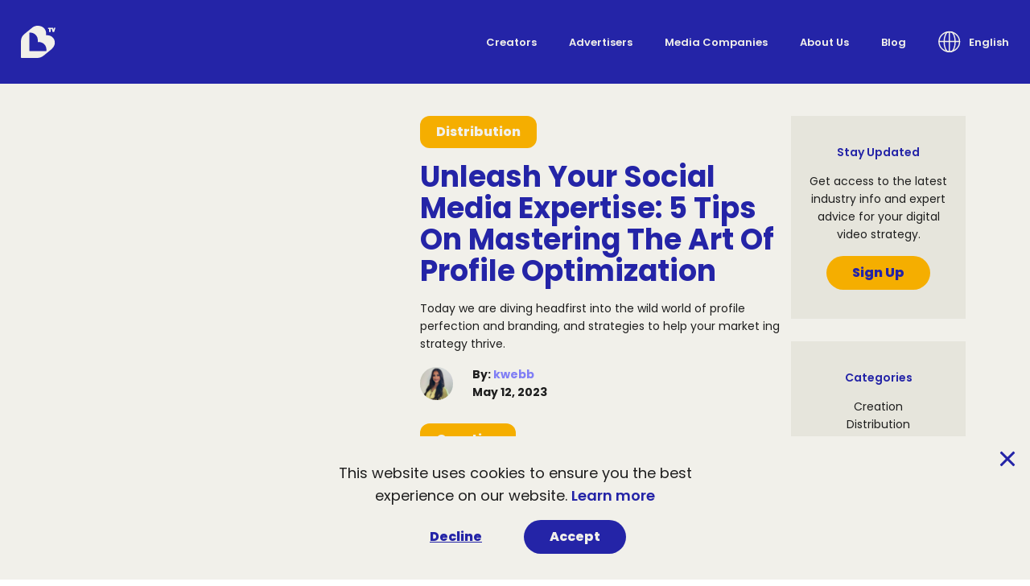

--- FILE ---
content_type: text/html; charset=UTF-8
request_url: https://bbtv.com/blog/2
body_size: 9375
content:
<!DOCTYPE html>
<html lang="en" dir="ltr">
	<head>
		<meta charset="utf-8" />
		<link rel="icon" href="../favicon.png" />
		<meta name="viewport" content="width=device-width" />
		<link rel="preconnect" href="https://fonts.googleapis.com">
		<link rel="preconnect" href="https://fonts.gstatic.com" crossorigin>
		<link href="https://fonts.googleapis.com/css2?family=Poppins:ital,wght@0,400;0,600;0,700;0,800;1,400;1,600;1,700;1,800&display=swap" rel="stylesheet">
		<meta http-equiv="content-security-policy" content="">
		<link href="../_app/immutable/assets/_layout-54945bdc.css" rel="stylesheet">
		<link href="../_app/immutable/assets/Button-8dc2328b.css" rel="stylesheet">
		<link href="../_app/immutable/assets/Pagination-eadb75b1.css" rel="stylesheet">
		<link href="../_app/immutable/assets/Newsletter-a7b1eeca.css" rel="stylesheet">
		<link href="../_app/immutable/assets/Input-1b79c44a.css" rel="stylesheet">
		<link href="../_app/immutable/assets/Teaser-2fa81a6d.css" rel="stylesheet">
		<link rel="modulepreload" href="../_app/immutable/start-2c3c2e8f.js">
		<link rel="modulepreload" href="../_app/immutable/chunks/index-0de5416c.js">
		<link rel="modulepreload" href="../_app/immutable/chunks/singletons-1d797c35.js">
		<link rel="modulepreload" href="../_app/immutable/components/pages/_layout.svelte-82bc1753.js">
		<link rel="modulepreload" href="../_app/immutable/chunks/stores-818de9d2.js">
		<link rel="modulepreload" href="../_app/immutable/chunks/Button-04e8723d.js">
		<link rel="modulepreload" href="../_app/immutable/chunks/locales-57ec8668.js">
		<link rel="modulepreload" href="../_app/immutable/chunks/dir-e14443fb.js">
		<link rel="modulepreload" href="../_app/immutable/components/pages/blog/_slug_integer_/_page.svelte-dfefbba6.js">
		<link rel="modulepreload" href="../_app/immutable/chunks/BlogTemplate-45803f9f.js">
		<link rel="modulepreload" href="../_app/immutable/chunks/Pagination-5a55a3c8.js">
		<link rel="modulepreload" href="../_app/immutable/chunks/Newsletter-b67b9bd1.js">
		<link rel="modulepreload" href="../_app/immutable/chunks/Image-9534716a.js">
		<link rel="modulepreload" href="../_app/immutable/chunks/Input-eef36886.js">
		<link rel="modulepreload" href="../_app/immutable/chunks/v4-4a60fe23.js">
		<link rel="modulepreload" href="../_app/immutable/chunks/Section-20b70689.js">
		<link rel="modulepreload" href="../_app/immutable/chunks/Teaser-85408e49.js"><title>BBTV | Blog</title><!-- HEAD_svelte-whswm6_START --><meta name="google-site-verification" content="cRS3kz9BJhJBWALo6LmTVaRLaeg8VCVjRmmIkV3CPyc"><meta name="facebook-domain-verification" content="jlp5s3mnxo1r8pj5py3wm6z8s3a3f7"><!-- HEAD_svelte-whswm6_END --><!-- HEAD_svelte-1vbwtt1_START --><meta name="description" content="BBTV Blog"><meta property="og:type" content="business.business"><meta property="og:url" content="https://www.bbtv.com"><meta property="og:image" content="https://www.bbtv.com/img/og-bbtv.png"><meta name="twitter:card" content="summary_large_image"><meta name="twitter:site" content="@BroadbandTV"><meta name="twitter:title" content="BroadbandTV"><meta name="twitter:description" content="Our industry-leading solutions empower the world's most influential creators, brands and media companies."><meta name="twitter:image" content="https://www.bbtv.com/img/og-bbtv.png"><!-- HEAD_svelte-1vbwtt1_END -->
	</head>
	<body>
		<main style="display: contents">




<div class="layout svelte-1f9571z">

<header class="fixed top-0 w-full z-10 bg-sapphire-blue   svelte-1cmgy23"><nav aria-labelledby="nav-heading" aria-expanded="false" class=" svelte-1cmgy23"><div class="nav-inner svelte-1cmgy23"><h2 class="sr-only" id="nav-heading">Main navigation</h2>
      <a href="/" class="svelte-1cmgy23"><svg xmlns="http://www.w3.org/2000/svg" class="icon logo rem:w-[27px] rem:md:w-[43px] fill-white md:fill-white" aria-label="" aria-hidden="true" focusable="false"><!-- HTML_TAG_START -->undefined<!-- HTML_TAG_END --></svg>



<span class="sr-only svelte-1cmgy23">BBTV Home</span></a>
      <button class="mobile-toggle svelte-1cmgy23" aria-expanded="false" aria-controls="nav-list"><span class="sr-only svelte-1cmgy23">Open Menu</span>
        <span class="hamburger-icon svelte-1cmgy23"><span class="hamburger-patty svelte-1cmgy23"></span></span></button>
      <ul class="menu svelte-1cmgy23" id="nav-list"><li class="py-4 md:py-0 md:px-3 lg:px-5 md:flex md:items-center"><a class="capitalize text-lg rem:md:text-[13px] font-semibold text-sapphire-blue md:text-white svelte-1cmgy23" href="/creator-solutions">Creators</a>
          </li><li class="py-4 md:py-0 md:px-3 lg:px-5 md:flex md:items-center"><a class="capitalize text-lg rem:md:text-[13px] font-semibold text-sapphire-blue md:text-white svelte-1cmgy23" href="/advertising-solutions">Advertisers</a>
          </li><li class="py-4 md:py-0 md:px-3 lg:px-5 md:flex md:items-center"><a class="capitalize text-lg rem:md:text-[13px] font-semibold text-sapphire-blue md:text-white svelte-1cmgy23" href="/media-companies">Media Companies</a>
          </li><li class="py-4 md:py-0 md:px-3 lg:px-5 md:flex md:items-center"><a class="capitalize text-lg rem:md:text-[13px] font-semibold text-sapphire-blue md:text-white svelte-1cmgy23" href="/about">About Us</a>
          </li><li class="py-4 md:py-0 md:px-3 lg:px-5 md:flex md:items-center"><a class="capitalize text-lg rem:md:text-[13px] font-semibold text-sapphire-blue md:text-white svelte-1cmgy23" href="/blog">Blog</a>
          </li>
        <li class="dropdown svelte-1cmgy23"><div class="flex justify-center md:block"><a href="#" class="flex items-center font-semibold text-sapphire-blue md:text-white svelte-1cmgy23"><svg xmlns="http://www.w3.org/2000/svg" class="icon lang rem:w-[34px] rem:md:w-[28px] stroke-sapphire-blue md:stroke-white  mr-2.5" aria-label="" aria-hidden="true" focusable="false"><!-- HTML_TAG_START -->undefined<!-- HTML_TAG_END --></svg>



 <span class="capitalize svelte-1cmgy23">English</span></a></div>
          <ul class="bg-white md:absolute inline-block md:text-left md:w-44 md:px-4 lg:-ml-4 rounded-sm md:top-full md:right-0 md:mt-3"><li class="py-2 lang"><a class="capitalize flex items-center svelte-1cmgy23" href="https://www.bbtv.com"><span class="fi fi-us rem:mr-[13px] md:mr-2.5 rem:w-[32px] rem:h-[32px] md:w-5 md:h-5 rounded-full bg-cover svelte-1cmgy23"></span><span class="svelte-1cmgy23">English</span></a>
              </li><li class="py-2 lang"><a class="capitalize flex items-center svelte-1cmgy23" href="https://pt.bbtv.com"><span class="fi fi-pt rem:mr-[13px] md:mr-2.5 rem:w-[32px] rem:h-[32px] md:w-5 md:h-5 rounded-full bg-cover svelte-1cmgy23"></span><span class="svelte-1cmgy23">português</span></a>
              </li><li class="py-2 lang"><a class="capitalize flex items-center svelte-1cmgy23" href="https://es.bbtv.com"><span class="fi fi-es rem:mr-[13px] md:mr-2.5 rem:w-[32px] rem:h-[32px] md:w-5 md:h-5 rounded-full bg-cover svelte-1cmgy23"></span><span class="svelte-1cmgy23">español</span></a>
              </li><li class="py-2 lang"><a class="capitalize flex items-center svelte-1cmgy23" href="https://ru.bbtv.com"><span class="fi fi-ru rem:mr-[13px] md:mr-2.5 rem:w-[32px] rem:h-[32px] md:w-5 md:h-5 rounded-full bg-cover svelte-1cmgy23"></span><span class="svelte-1cmgy23">pусский</span></a>
              </li><li class="py-2 lang"><a class="capitalize flex items-center svelte-1cmgy23" href="https://ko.bbtv.com"><span class="fi fi-kr rem:mr-[13px] md:mr-2.5 rem:w-[32px] rem:h-[32px] md:w-5 md:h-5 rounded-full bg-cover svelte-1cmgy23"></span><span class="svelte-1cmgy23">한국어</span></a>
              </li><li class="py-2 lang"><a class="capitalize flex items-center svelte-1cmgy23" href="https://vi.bbtv.com"><span class="fi fi-vn rem:mr-[13px] md:mr-2.5 rem:w-[32px] rem:h-[32px] md:w-5 md:h-5 rounded-full bg-cover svelte-1cmgy23"></span><span class="svelte-1cmgy23">Tiếng Việt</span></a>
              </li><li class="py-2 lang"><a class="capitalize flex items-center svelte-1cmgy23" href="https://fr.bbtv.com"><span class="fi fi-fr rem:mr-[13px] md:mr-2.5 rem:w-[32px] rem:h-[32px] md:w-5 md:h-5 rounded-full bg-cover svelte-1cmgy23"></span><span class="svelte-1cmgy23">français</span></a>
              </li><li class="py-2 lang"><a class="capitalize flex items-center svelte-1cmgy23" href="https://de.bbtv.com"><span class="fi fi-de rem:mr-[13px] md:mr-2.5 rem:w-[32px] rem:h-[32px] md:w-5 md:h-5 rounded-full bg-cover svelte-1cmgy23"></span><span class="svelte-1cmgy23">Deutsch</span></a>
              </li><li class="py-2 lang"><a class="capitalize flex items-center svelte-1cmgy23" href="https://ar.bbtv.com"><span class="fi fi-ae rem:mr-[13px] md:mr-2.5 rem:w-[32px] rem:h-[32px] md:w-5 md:h-5 rounded-full bg-cover svelte-1cmgy23"></span><span class="svelte-1cmgy23">العربية</span></a>
              </li><li class="pt-2 pb-6 md:pb-2 lang"><a class="capitalize flex items-center svelte-1cmgy23" href="https://ja.bbtv.com"><span class="fi fi-jp rem:mr-[13px] md:mr-2.5 rem:w-[32px] rem:h-[32px] md:w-5 md:h-5 rounded-full bg-cover svelte-1cmgy23"></span><span class="svelte-1cmgy23">日本語</span></a>
              </li></ul></li></ul></div></nav>
</header>
  
  <div class="overflow-hidden">
<div class="bg-sapphire-blue md:bg-white pt-12 rem:md:pt-[104px] ">
    <h1 class="sr-only">BBTV Blog page 2</h1>
  
  
  <section class="py-0 md:py-10 relative ">

  
  <div class="container relative z-auto container--wide"><h2 class="sr-only">Blog posts</h2>
      <div class="blogSidebarLayout  svelte-1lhkpd0"><div slot="col1" class="flex-1"><ul class="md:pb-10"><li class=""><div class="teaser teaser-- v-sapphire-blue  svelte-1al1xmx"><div class="teaser-img svelte-1al1xmx"><img data-src="https://blog.bbtv.com/wp-content/uploads/2023/05/Playful-Aesthetic-iPhone-Mockup-Instagram-Story-1920-×-1080-px-2.png" alt="5 Tips On Mastering The Art Of Profile Optimization" class="lazyload absolute w-full h-full left-0 top-0 object-cover "></div>
  <div class="teaser-content svelte-1al1xmx"><div class="teaser-content-inner  svelte-1al1xmx"><p class="timeAgo svelte-1al1xmx">2 years ago</p>
      <a class="tag svelte-1al1xmx" href="/blog/category/distribution">Distribution</a>
      <div class=" svelte-1al1xmx"><h3 class="title svelte-1al1xmx"><a href="/blog/unleash-your-social-media-expertise-5-tips-on-mastering-the-art-of-profile-optimization">Unleash Your Social Media Expertise: 5 Tips On Mastering The Art Of Profile Optimization</a></h3>
        <div class="teaser-text svelte-1al1xmx"><p class=" svelte-1al1xmx">Today we are diving headfirst into the wild world of profile perfection and branding, and strategies to help your market <span class="ellipsis svelte-1al1xmx">...</span> <span class="truncated-excerpt svelte-1al1xmx">ing strategy thrive.</span>
            </p></div></div>
      <div class="author author--invert   svelte-1t5tc0q"><img data-src="https://secure.gravatar.com/avatar/ca83cf929184b6312bf4de53beb9111ee31753e3f29cfe9c0d32b0dfee61a72f?s=96&amp;d=mm&amp;r=g" alt="Avatar of kwebb" class="lazyload  rounded-full rem:w-[22px] rem:md:w-[41px] mr-2 md:mr-6">
  <div class="author-meta svelte-1t5tc0q"><p class="svelte-1t5tc0q">By: <a href="/author/kwebb" class="author-name svelte-1t5tc0q">kwebb</a></p>
    <p class="capitalize svelte-1t5tc0q">May 12, 2023</p></div>
</div></div>
    </div>
</div>
          </li><li class="md:pt-7"><div class="teaser teaser-- v-blueberry-pastel  svelte-1al1xmx"><div class="teaser-img svelte-1al1xmx"><img data-src="https://blog.bbtv.com/wp-content/uploads/2023/04/Playful-Aesthetic-iPhone-Mockup-Instagram-Story-1920-×-1080-px.png" alt="Top YouTube &amp; Social Trends from April 2023" class="lazyload absolute w-full h-full left-0 top-0 object-cover "></div>
  <div class="teaser-content svelte-1al1xmx"><div class="teaser-content-inner  svelte-1al1xmx"><p class="timeAgo svelte-1al1xmx">2 years ago</p>
      <a class="tag svelte-1al1xmx" href="/blog/category/creation">Creation</a>
      <div class=" svelte-1al1xmx"><h3 class="title svelte-1al1xmx"><a href="/blog/top-youtube-social-trends-from-april-2023">Top YouTube &amp; Social Trends from April 2023</a></h3>
        <div class="teaser-text svelte-1al1xmx"><p class=" svelte-1al1xmx">Want to know what’s going on in the world of YouTube and social media? Read BBTV’s Content Trend Report for the top tren <span class="ellipsis svelte-1al1xmx">...</span> <span class="truncated-excerpt svelte-1al1xmx">ds.</span>
            </p></div></div>
      <div class="author author--invert   svelte-1t5tc0q"><img data-src="https://secure.gravatar.com/avatar/75d4173e9422c45b8e7ed026932061109f2d7104eab03009e56e3888fe482cb7?s=96&amp;d=mm&amp;r=g" alt="Avatar of Reuben Dongalen Jr." class="lazyload  rounded-full rem:w-[22px] rem:md:w-[41px] mr-2 md:mr-6">
  <div class="author-meta svelte-1t5tc0q"><p class="svelte-1t5tc0q">By: <a href="/author/reubendongalen" class="author-name svelte-1t5tc0q">Reuben Dongalen Jr.</a></p>
    <p class="capitalize svelte-1t5tc0q">April 27, 2023</p></div>
</div></div>
    </div>
</div>
          </li><li class="md:pt-7"><div class="teaser teaser-- v-sapphire-blue  svelte-1al1xmx"><div class="teaser-img svelte-1al1xmx"><img data-src="https://blog.bbtv.com/wp-content/uploads/2023/04/Playful-Aesthetic-iPhone-Mockup-Instagram-Story-1920-×-1080-px-1-1.png" alt="A Social Media Marketing Strategy Will Boost Brand Awareness" class="lazyload absolute w-full h-full left-0 top-0 object-cover "></div>
  <div class="teaser-content svelte-1al1xmx"><div class="teaser-content-inner  svelte-1al1xmx"><p class="timeAgo svelte-1al1xmx">2 years ago</p>
      <a class="tag svelte-1al1xmx" href="/blog/category/distribution">Distribution</a>
      <div class=" svelte-1al1xmx"><h3 class="title svelte-1al1xmx"><a href="/blog/a-social-media-marketing-strategy-will-boost-brand-awareness">A Social Media Marketing Strategy Will Boost Brand Awareness</a></h3>
        <div class="teaser-text svelte-1al1xmx"><p class=" svelte-1al1xmx">A social media strategy is a detailed plan that outlines how a business will use social media to achieve its overall mar <span class="ellipsis svelte-1al1xmx">...</span> <span class="truncated-excerpt svelte-1al1xmx">keting goals.</span>
            </p></div></div>
      <div class="author author--invert   svelte-1t5tc0q"><img data-src="https://secure.gravatar.com/avatar/ca83cf929184b6312bf4de53beb9111ee31753e3f29cfe9c0d32b0dfee61a72f?s=96&amp;d=mm&amp;r=g" alt="Avatar of kwebb" class="lazyload  rounded-full rem:w-[22px] rem:md:w-[41px] mr-2 md:mr-6">
  <div class="author-meta svelte-1t5tc0q"><p class="svelte-1t5tc0q">By: <a href="/author/kwebb" class="author-name svelte-1t5tc0q">kwebb</a></p>
    <p class="capitalize svelte-1t5tc0q">April 27, 2023</p></div>
</div></div>
    </div>
</div>
          </li><li class="md:pt-7"><div class="teaser teaser-- v-blueberry-pastel  svelte-1al1xmx"><div class="teaser-img svelte-1al1xmx"><img data-src="https://blog.bbtv.com/wp-content/uploads/2023/04/Playful-Aesthetic-iPhone-Mockup-Instagram-Story-1920-×-1080-px-3.png" alt="Viral Short-Form, TikTok, Reels, Shorts, BBTV Creators" class="lazyload absolute w-full h-full left-0 top-0 object-cover "></div>
  <div class="teaser-content svelte-1al1xmx"><div class="teaser-content-inner  svelte-1al1xmx"><p class="timeAgo svelte-1al1xmx">2 years ago</p>
      <a class="tag svelte-1al1xmx" href="/blog/category/creation">Creation</a>
      <div class=" svelte-1al1xmx"><h3 class="title svelte-1al1xmx"><a href="/blog/how-to-produce-viral-short-form-content">How To Produce Viral Short-Form Content</a></h3>
        <div class="teaser-text svelte-1al1xmx"><p class=" svelte-1al1xmx">We break down the best tips to help your short-form videos take off, whether you prefer Instagram reels, YouTube Shorts  <span class="ellipsis svelte-1al1xmx">...</span> <span class="truncated-excerpt svelte-1al1xmx">or TikTok. </span>
            </p></div></div>
      <div class="author author--invert   svelte-1t5tc0q"><img data-src="https://secure.gravatar.com/avatar/ca83cf929184b6312bf4de53beb9111ee31753e3f29cfe9c0d32b0dfee61a72f?s=96&amp;d=mm&amp;r=g" alt="Avatar of kwebb" class="lazyload  rounded-full rem:w-[22px] rem:md:w-[41px] mr-2 md:mr-6">
  <div class="author-meta svelte-1t5tc0q"><p class="svelte-1t5tc0q">By: <a href="/author/kwebb" class="author-name svelte-1t5tc0q">kwebb</a></p>
    <p class="capitalize svelte-1t5tc0q">April 19, 2023</p></div>
</div></div>
    </div>
</div>
          </li><li class="md:pt-7"><div class="teaser teaser-- v-sapphire-blue  svelte-1al1xmx"><div class="teaser-img svelte-1al1xmx"><img data-src="https://blog.bbtv.com/wp-content/uploads/2023/04/Playful-Aesthetic-iPhone-Mockup-Instagram-Story-1920-×-1080-px-2.png" alt="Podcast Monetization: 5 Strategies to Generate Income" class="lazyload absolute w-full h-full left-0 top-0 object-cover "></div>
  <div class="teaser-content svelte-1al1xmx"><div class="teaser-content-inner  svelte-1al1xmx"><p class="timeAgo svelte-1al1xmx">2 years ago</p>
      <a class="tag svelte-1al1xmx" href="/blog/category/monetization">Monetization</a>
      <div class=" svelte-1al1xmx"><h3 class="title svelte-1al1xmx"><a href="/blog/podcast-monetization-5-strategies-to-generate-income">Podcast Monetization: 5 Strategies to Generate Income</a></h3>
        <div class="teaser-text svelte-1al1xmx"><p class=" svelte-1al1xmx">Discover five effective strategies that you can use to generate revenue from your podcast, from sponsorships to online c <span class="ellipsis svelte-1al1xmx">...</span> <span class="truncated-excerpt svelte-1al1xmx">oaching.</span>
            </p></div></div>
      <div class="author author--invert   svelte-1t5tc0q"><img data-src="https://secure.gravatar.com/avatar/f3d9a080e74916ab18d49b89cb1da6d37961ae45e29cd611060d8d2313872348?s=96&amp;d=mm&amp;r=g" alt="Avatar of BBTV" class="lazyload  rounded-full rem:w-[22px] rem:md:w-[41px] mr-2 md:mr-6">
  <div class="author-meta svelte-1t5tc0q"><p class="svelte-1t5tc0q">By: <a href="/author/bbtv" class="author-name svelte-1t5tc0q">BBTV</a></p>
    <p class="capitalize svelte-1t5tc0q">April 11, 2023</p></div>
</div></div>
    </div>
</div>
          </li><li class="md:pt-7"><div class="teaser teaser-- v-blueberry-pastel  svelte-1al1xmx"><div class="teaser-img svelte-1al1xmx"><img data-src="https://blog.bbtv.com/wp-content/uploads/2023/04/Playful-Aesthetic-iPhone-Mockup-Instagram-Story-1920-×-1080-px-1.png" alt="Why Omnichannel Marketing is Critical to Your Brand’s Success" class="lazyload absolute w-full h-full left-0 top-0 object-cover "></div>
  <div class="teaser-content svelte-1al1xmx"><div class="teaser-content-inner  svelte-1al1xmx"><p class="timeAgo svelte-1al1xmx">2 years ago</p>
      <a class="tag svelte-1al1xmx" href="/blog/category/creation">Creation</a>
      <div class=" svelte-1al1xmx"><h3 class="title svelte-1al1xmx"><a href="/blog/why-omnichannel-marketing-is-critical-to-your-brands-success">Why Omnichannel Marketing is Critical to Your Brand’s Success</a></h3>
        <div class="teaser-text svelte-1al1xmx"><p class=" svelte-1al1xmx">Omnichannel marketing and brand success, including sales, customer loyalty, and multi-platform e-commerce. 
            </p></div></div>
      <div class="author author--invert   svelte-1t5tc0q"><img data-src="https://secure.gravatar.com/avatar/f3d9a080e74916ab18d49b89cb1da6d37961ae45e29cd611060d8d2313872348?s=96&amp;d=mm&amp;r=g" alt="Avatar of BBTV" class="lazyload  rounded-full rem:w-[22px] rem:md:w-[41px] mr-2 md:mr-6">
  <div class="author-meta svelte-1t5tc0q"><p class="svelte-1t5tc0q">By: <a href="/author/bbtv" class="author-name svelte-1t5tc0q">BBTV</a></p>
    <p class="capitalize svelte-1t5tc0q">April 11, 2023</p></div>
</div></div>
    </div>
</div>
          </li><li class="md:pt-7"><div class="teaser teaser-- v-sapphire-blue  svelte-1al1xmx"><div class="teaser-img svelte-1al1xmx"><img data-src="https://blog.bbtv.com/wp-content/uploads/2023/03/Playful-Aesthetic-iPhone-Mockup-Instagram-Story-1920-×-1080-px.png" alt="CTV, BBTV Creators, YouTube on CTV" class="lazyload absolute w-full h-full left-0 top-0 object-cover "></div>
  <div class="teaser-content svelte-1al1xmx"><div class="teaser-content-inner  svelte-1al1xmx"><p class="timeAgo svelte-1al1xmx">2 years ago</p>
      <a class="tag svelte-1al1xmx" href="/blog/category/media">Media</a>
      <div class=" svelte-1al1xmx"><h3 class="title svelte-1al1xmx"><a href="/blog/why-youtube-on-ctv-should-be-on-your-brands-radar">Why YouTube on CTV should be on your brand’s radar</a></h3>
        <div class="teaser-text svelte-1al1xmx"><p class=" svelte-1al1xmx">We analyze the trend in YouTube viewership on CTV, and why CTV advertising will be a mainstay to reach engaged audiences <span class="ellipsis svelte-1al1xmx">...</span> <span class="truncated-excerpt svelte-1al1xmx"> in an authentic way.</span>
            </p></div></div>
      <div class="author author--invert   svelte-1t5tc0q"><img data-src="https://secure.gravatar.com/avatar/75d4173e9422c45b8e7ed026932061109f2d7104eab03009e56e3888fe482cb7?s=96&amp;d=mm&amp;r=g" alt="Avatar of Reuben Dongalen Jr." class="lazyload  rounded-full rem:w-[22px] rem:md:w-[41px] mr-2 md:mr-6">
  <div class="author-meta svelte-1t5tc0q"><p class="svelte-1t5tc0q">By: <a href="/author/reubendongalen" class="author-name svelte-1t5tc0q">Reuben Dongalen Jr.</a></p>
    <p class="capitalize svelte-1t5tc0q">March 22, 2023</p></div>
</div></div>
    </div>
</div>
          </li></ul>
    
      <form class="hidden md:block w-[49%] svelte-k86uu1"><ul class="hidden absolute top-0 left-0 bg-white max-h-40 overflow-auto -translate-y-full p-4 border border-2 border-sapphire-blue"></ul>
  <div class="input input--text pb-5 lg:pb-7   svelte-oa69bl"><label for="5e73f30f-7d28-485c-aa05-9e45fc723562" class="pb-1 svelte-oa69bl">Search by Keyword
      </label>

  <input id="5e73f30f-7d28-485c-aa05-9e45fc723562" type="text" placeholder="" name=""  class="  svelte-oa69bl">
</div>
</form>
      <nav aria-label="pagination" class="bg-white svelte-17os07n"><ul class="flex"><li class="pr-2 svelte-17os07n"><a class="next svelte-17os07n" href="/blog" aria-label="Goto page "><span class="sr-only svelte-17os07n">Goto page </span><svg xmlns="http://www.w3.org/2000/svg" class="icon yellow-circle-arrow w-4 h-4 md:w-10 md:h-10 rotate-180" aria-label="" aria-hidden="true" focusable="false"><!-- HTML_TAG_START -->undefined<!-- HTML_TAG_END --></svg>



</a></li>

    <li class="svelte-17os07n"><a class="page svelte-17os07n" href="/blog/" aria-label="Goto page 1">1
          </a>
      </li><li class="svelte-17os07n"><a class="page svelte-17os07n" href="/blog/2" aria-label="Goto page 2" aria-current="page">2
          </a>
      </li><li class="svelte-17os07n"><a class="page svelte-17os07n" href="/blog/3" aria-label="Goto page 3">3
          </a>
      </li><li class="svelte-17os07n"><a class="page svelte-17os07n" href="/blog/4" aria-label="Goto page 4">4
          </a>
      </li><li class="svelte-17os07n"><a class="page svelte-17os07n" href="/blog/5" aria-label="Goto page 5">5
          </a>
      </li>

    <li class="pl-2 svelte-17os07n"><a class="next svelte-17os07n" href="/blog/3" aria-label="Goto page /3"><span class="sr-only svelte-17os07n">Goto page /3</span><svg xmlns="http://www.w3.org/2000/svg" class="icon yellow-circle-arrow w-4 h-4 md:w-10 md:h-10 " aria-label="" aria-hidden="true" focusable="false"><!-- HTML_TAG_START -->undefined<!-- HTML_TAG_END --></svg>



</a></li></ul>
</nav></div>
  <div aria-labelledby="cta-heading" aria-expanded="false" class="cta-container cta-container-- svelte-1yvb2fc"><h2 class="sr-only" id="cta-heading">Blog CTAs</h2>
  <button class="mobile-toggle  svelte-1yvb2fc" aria-expanded="false" aria-controls="cta-content"><svg xmlns="http://www.w3.org/2000/svg" class="icon search w-10 h-10" aria-label="" aria-hidden="true" focusable="false"><!-- HTML_TAG_START -->undefined<!-- HTML_TAG_END --></svg>




      <span class="closeIcon svelte-1yvb2fc"></span>
      <span class="sr-only">Open Blog CTAs</span></button>

  <div id="cta-content" class="svelte-1yvb2fc"><div class="cta mb-7 hidden md:block svelte-1yvb2fc"><h3 class="svelte-1yvb2fc">Stay Updated</h3>
      <p class="pb-4">Get access to the latest industry info and expert advice for your digital video strategy.</p>
      <a href="#newsletter" target="" class="btn btn--secondary  svelte-1rhjhcp">Sign Up
</a></div>
  
    <div class="cta text-left svelte-1yvb2fc"><h3 class="svelte-1yvb2fc">Categories</h3>
        <ul><li><a href="/blog/category/creation">Creation</a>
            </li><li><a href="/blog/category/distribution">Distribution</a>
            </li><li><a href="/blog/category/media">Media</a>
            </li><li><a href="/blog/category/monetization">Monetization</a>
            </li></ul></div>
      <div class="cta search svelte-1yvb2fc"><h3 class="sr-only svelte-1yvb2fc">Search</h3>
        <form class=" svelte-k86uu1"><ul class="hidden absolute top-0 left-0 bg-white max-h-40 overflow-auto -translate-y-full p-4 border border-2 border-sapphire-blue"></ul>
  <div class="input input--text pb-5 lg:pb-7   svelte-oa69bl"><label for="d933ee5a-ad00-489f-ab9f-e99b32a075e5" class="pb-1 svelte-oa69bl">Search by Keyword
      </label>

  <input id="d933ee5a-ad00-489f-ab9f-e99b32a075e5" type="text" placeholder="" name=""  class="  svelte-oa69bl">
</div>
</form></div></div>
</div>
</div></div></section>
  <section class="py-5 md:py-16 relative v-dark-blue">

  
  <div class="container relative z-auto container--"><form action="https://broadbandtvcorp.us4.list-manage.com/subscribe/post?u=1bdecf1b461d2b84560f723c7&amp;amp;id=f205eac782" method="post" id="mc-embedded-subscribe-form" target="_blank" class="grid lg:grid-cols-2 gap-5 lg:gap-12 pt-7 lg:pt-0 "><h2 class="rem:text-[25px] flex flex-row items-center sr-only lg:not-sr-only" id="newsletter"><img data-src="/img/3DICON_EnvelopeBig-desktop.png" alt="Envelope icon" class="lazyload  rem:max-w-[400px] hidden lg:inline-block w-[36%] mr-14 ml-auto">
        <span class="inline-block mr-auto"><!-- HTML_TAG_START -->Stay <br/>Connected <br/>With Us<!-- HTML_TAG_END --></span></h2>

    <div id="newsletterSignup"><div class="flex justify-center items-center lg:justify-start pb-5"><img data-src="/img/3DICON_EnvelopeBig.png" alt="Envelope icon" class="lazyload  rem:max-w-[335px] lg:hidden">
        <div class="pl-8 lg:pl-0"><h3 class="text-res-subtitle">Subscribe to our Newsletter</h3>
          <p class="text-res-micro font-semibold">*Indicates Required Fields</p></div></div>
      
      <div class="mc-field-group"><div class="input input--text pb-5 lg:pb-7   svelte-oa69bl"><label for="mce-EMAIL" class="pb-1 svelte-oa69bl">Email Address
      <span class=" svelte-oa69bl">*</span></label>

  <input id="mce-EMAIL" type="text" placeholder="" name="EMAIL" required class="  svelte-oa69bl">
</div></div>
      
      <div class="mc-field-group"><div class="input input--text pb-5 lg:pb-7 pb-5 lg:pb-7  svelte-oa69bl"><label for="mce-FNAME" class="pb-1 svelte-oa69bl">Your Name
      </label>

  <input id="mce-FNAME" type="text" placeholder="" name="FNAME"  class="  svelte-oa69bl">
</div></div>
      <div id="mce-responses" class="clear"><div class="response" id="mce-error-response" style="display: none;"></div>
        <div class="response" id="mce-success-response" style="display: none;"></div></div>  
      
      <div class="text-center lg:text-left lg:pt-2">
        <div style="position: absolute; left: -5000px" aria-hidden="true"><input type="text" name="b_1bdecf1b461d2b84560f723c7_e92d75a686" tabindex="-1"></div>
        <button type="submit" class="btn btn--secondary  svelte-1rhjhcp">Subscribe
</button>
        <p class="lg:order-2 pt-3 lg:pt-7 text-res-micro font-normal "><!-- HTML_TAG_START -->By completing this form, you consent to receiving communications from BBTV.  You can revoke your consent at any time.  The information provided will be processed in accordance with BBTV's <a href="/privacy-policy">privacy policy</a>.<!-- HTML_TAG_END --></p></div></div></form></div></section></div></div>

  <footer class="bg-sapphire-blue text-white py-11 md:py-20"><h2 class="sr-only">Site footer</h2>
  <div class="container"><div class="grid grid-cols-1 lg:grid-cols-4 gap-y-4 lg:gap-6"><div class="text-center md:text-left"><a href="/" class="svelte-taajzd"><svg xmlns="http://www.w3.org/2000/svg" class="icon logo rem:w-[52px] rem:md:w-[83px] fill-white" aria-label="" aria-hidden="true" focusable="false"><!-- HTML_TAG_START -->undefined<!-- HTML_TAG_END --></svg>



 <span class="sr-only">Homepage</span></a>
        <div class="flex flex-col md:flex-col-reverse"><p class="pt-7 md:pt-9 text-sm rem:lg:max-w-[184px]"><!-- HTML_TAG_START -->For the latest images, logos and media collateral, please contact <a href="mailto:pr@bbtv.com" class="font-semibold">pr@bbtv.com</a><!-- HTML_TAG_END --></p>
          <div class="pt-4 md:pt-6">

            </div></div></div>
      <div class="col-span-3 text-center md:text-left"><div class="grid grid-cols-1 md:grid-cols-3 gap-6"><div><h3 class="svelte-taajzd">Our Locations</h3>
            <ul><li class="font-bold text-sm svelte-taajzd">Vancouver, Canada</li>
              <li class="font-bold text-sm svelte-taajzd">New York, United States</li>
              <li class="font-bold text-sm svelte-taajzd">Mumbai, India</li></ul>

            </div>
          <div><h3 class="svelte-taajzd">Contact Us</h3>
            <h4 class="svelte-taajzd">General Inquiries:</h4>
                <a href="mailto:info@bbtv.com" rel="noreferrer" class="mb-4 svelte-taajzd">info@bbtv.com
                </a><h4 class="svelte-taajzd">Press Inquiries:</h4>
                <a href="mailto:pr@bbtv.com" rel="noreferrer" class="mb-4 svelte-taajzd">pr@bbtv.com
                </a><h4 class="svelte-taajzd">Investor Inquiries:</h4>
                <a href="mailto:ir@bbtv.com" rel="noreferrer" class="mb-4 svelte-taajzd">ir@bbtv.com
                </a><h4 class="svelte-taajzd">Advertising Inquiries:</h4>
                <a href="mailto:adsales@bbtv.com" rel="noreferrer" class="mb-4 svelte-taajzd">adsales@bbtv.com
                </a><h4 class="svelte-taajzd">Business Development:</h4>
                <a href="mailto:bd@bbtv.com" rel="noreferrer" class="mb-4 svelte-taajzd">bd@bbtv.com
                </a><h4 class="svelte-taajzd">Influencer Inquiries:</h4>
                <a href="mailto:inbound@bbtv.com" rel="noreferrer" class="mb-4 svelte-taajzd">inbound@bbtv.com
                </a></div>
          <div><nav><h3 class="svelte-taajzd">Navigate</h3>
                <ul class="navigate svelte-taajzd"><li class="svelte-taajzd"><a href="/creator-solutions" class="uppercase font-bold svelte-taajzd">Creators</a>
                    </li><li class="svelte-taajzd"><a href="/advertising-solutions" class="uppercase font-bold svelte-taajzd">Advertisers</a>
                    </li><li class="svelte-taajzd"><a href="/media-companies" class="uppercase font-bold svelte-taajzd">Media Companies</a>
                    </li><li class="svelte-taajzd"><a href="/about" class="uppercase font-bold svelte-taajzd">About Us</a>
                    </li><li class="svelte-taajzd"><a href="/blog" class="uppercase font-bold svelte-taajzd">Blog</a>
                    </li></ul></nav>

            </div></div></div></div>
    <div class="lg:flex text-center lg:text-left align-center border-t border-t-white mt-5 pt-10"><ul class="flex flex-col w500:flex-row flex-wrap mx-auto lg:mx-0 justify-center lg:justify-start mb-5 lg:mb-0 text-center w500:text-left"><li class="w500:pr-4 svelte-taajzd"><a class="capitalize svelte-taajzd" href="/privacy-policy">Privacy Policy</a></li>
        <li class="w500:mr-4 w500:border-l w500:border-l-white w500:border-r w500:border-r-white px-4 svelte-taajzd"><a class="capitalize svelte-taajzd" href="/terms-of-service">Terms of Service</a></li>
        <li class="svelte-taajzd"><a class="capitalize svelte-taajzd" href="/copyright-policy">Copyright Policy</a></li></ul>
      <p class="md:ml-auto text-14">Copyright 2025 BroadbandTV Corp. All Rights Reserved</p></div></div>
</footer>

  <section class="bg-white fixed bottom-0 left-0 w-full text-center  px-5 pb-8 pt-11 md:py-8 z-10 svelte-4xslem" id="cookiebanner"><h2 class="hidden">Cookies</h2>
  <p class="font-body text-black text-base md:text-18 rem:max-w-[500px] mx-auto w-full pb-4">This website uses cookies to ensure you the best experience on our website. 
    <a class="text-sapphire-blue font-semibold" href="/privacy-policy" target="_blank" rel="noopener noreferrer">Learn more</a></p>
  <div class="flex flex justify-center  svelte-4xslem"><button class="bg-transparent hover:bg-transparent underline font-extrabold text-sapphire-blue">Decline</button>

    <button type="button" class="btn btn--primary ml-5 svelte-1rhjhcp">Accept
</button></div>

  <button class="close svelte-4xslem"><span class="sr-only">Decline</span></button>
</section>
</div>


		<script type="module" data-sveltekit-hydrate="1a8ny1w">
			import { start } from "../_app/immutable/start-2c3c2e8f.js";

			start({
				env: {},
				paths: {"base":"","assets":""},
				target: document.querySelector('[data-sveltekit-hydrate="1a8ny1w"]').parentNode,
				version: "1765564734960",
				hydrate: {
					node_ids: [0, 8],
					data: [{type:"data",data:{footer:{"footer-col-one":["For the latest images, logos and media collateral, \u003Ca href=\"https://assets.bbtv.com/press-kit.zip\" target=\"_blank\" rel=\"noopener noreferrer\">please download our press kit\u003C/a>.","https://www.instagram.com/wearebbtv\nhttps://twitter.com/wearebbtv\nhttps://www.facebook.com/WeAreBBTV\nhttps://ca.linkedin.com/company/bbtv\nhttps://www.tiktok.com/@wearebbtv"],terms:{privacyPolicy:{name:"Privacy Policy",url:"/privacy-policy"},tos:{name:"Terms of Service",url:"/terms-of-service"},copyright:{name:"Copyright Policy",url:"/copyright-policy"}}},hiddenCategories:[],categories:[{slug:"creation",id:"dGVybToxOTY=",name:"Creation",databaseId:196,posts:{nodes:[{slug:"expanding-the-horizons-of-community-engagement-and-comment-management",categories:{nodes:[{slug:"creation"},{slug:"distribution"},{slug:"media"}]}},{slug:"instagram-stories-101-how-to-create-compelling-exciting-instagram-stories",categories:{nodes:[{slug:"creation"}]}},{slug:"the-power-of-togetherness-how-to-build-an-online-community-through-social-media",categories:{nodes:[{slug:"creation"},{slug:"distribution"}]}},{slug:"how-authenticity-unlocks-success-for-your-content-strategy",categories:{nodes:[{slug:"creation"}]}},{slug:"8-viral-content-marketing-strategies-that-will-blow-up-2023",categories:{nodes:[{slug:"creation"},{slug:"distribution"},{slug:"media"},{slug:"monetization"}]}},{slug:"youtube-shorts-are-just-a-piece-of-the-puzzle-for-success-heres-why",categories:{nodes:[{slug:"creation"},{slug:"distribution"},{slug:"monetization"}]}},{slug:"unleash-your-social-media-expertise-5-tips-on-mastering-the-art-of-profile-optimization",categories:{nodes:[{slug:"creation"},{slug:"distribution"}]}},{slug:"top-youtube-social-trends-from-april-2023",categories:{nodes:[{slug:"creation"},{slug:"distribution"}]}},{slug:"a-social-media-marketing-strategy-will-boost-brand-awareness",categories:{nodes:[{slug:"creation"},{slug:"distribution"}]}},{slug:"how-to-produce-viral-short-form-content",categories:{nodes:[{slug:"creation"},{slug:"distribution"}]}}]}},{slug:"distribution",id:"dGVybToxOTc=",name:"Distribution",databaseId:197,posts:{nodes:[{slug:"expanding-the-horizons-of-community-engagement-and-comment-management",categories:{nodes:[{slug:"creation"},{slug:"distribution"},{slug:"media"}]}},{slug:"youtube-rights-management-a-beginners-guide",categories:{nodes:[{slug:"distribution"},{slug:"media"}]}},{slug:"the-power-of-togetherness-how-to-build-an-online-community-through-social-media",categories:{nodes:[{slug:"creation"},{slug:"distribution"}]}},{slug:"8-viral-content-marketing-strategies-that-will-blow-up-2023",categories:{nodes:[{slug:"creation"},{slug:"distribution"},{slug:"media"},{slug:"monetization"}]}},{slug:"youtube-shorts-are-just-a-piece-of-the-puzzle-for-success-heres-why",categories:{nodes:[{slug:"creation"},{slug:"distribution"},{slug:"monetization"}]}},{slug:"unleash-your-social-media-expertise-5-tips-on-mastering-the-art-of-profile-optimization",categories:{nodes:[{slug:"creation"},{slug:"distribution"}]}},{slug:"top-youtube-social-trends-from-april-2023",categories:{nodes:[{slug:"creation"},{slug:"distribution"}]}},{slug:"a-social-media-marketing-strategy-will-boost-brand-awareness",categories:{nodes:[{slug:"creation"},{slug:"distribution"}]}},{slug:"how-to-produce-viral-short-form-content",categories:{nodes:[{slug:"creation"},{slug:"distribution"}]}},{slug:"podcast-monetization-5-strategies-to-generate-income",categories:{nodes:[{slug:"creation"},{slug:"distribution"},{slug:"monetization"}]}}]}},{slug:"media",id:"dGVybTo4MDE=",name:"Media",databaseId:801,posts:{nodes:[{slug:"expanding-the-horizons-of-community-engagement-and-comment-management",categories:{nodes:[{slug:"creation"},{slug:"distribution"},{slug:"media"}]}},{slug:"youtube-rights-management-a-beginners-guide",categories:{nodes:[{slug:"distribution"},{slug:"media"}]}},{slug:"8-viral-content-marketing-strategies-that-will-blow-up-2023",categories:{nodes:[{slug:"creation"},{slug:"distribution"},{slug:"media"},{slug:"monetization"}]}},{slug:"why-youtube-on-ctv-should-be-on-your-brands-radar",categories:{nodes:[{slug:"media"},{slug:"monetization"}]}},{slug:"engage-gen-z-sports-fans-authentically-during-the-nba-playoffs",categories:{nodes:[{slug:"media"},{slug:"monetization"}]}},{slug:"key-youtube-updates-for-your-channel-in-2023",categories:{nodes:[{slug:"creation"},{slug:"distribution"},{slug:"media"}]}},{slug:"how-is-your-brand-standing-out-at-sxsw-2023",categories:{nodes:[{slug:"media"},{slug:"monetization"}]}},{slug:"digital-content-is-the-destination-for-brands-advertisers",categories:{nodes:[{slug:"media"},{slug:"monetization"}]}},{slug:"grwm-content-a-goldmine-for-brands-and-marketers",categories:{nodes:[{slug:"media"},{slug:"monetization"}]}},{slug:"why-youtube-is-key-for-metaverse-brand-campaigns",categories:{nodes:[{slug:"media"},{slug:"monetization"}]}}]}},{slug:"monetization",id:"dGVybToxOTg=",name:"Monetization",databaseId:198,posts:{nodes:[{slug:"8-viral-content-marketing-strategies-that-will-blow-up-2023",categories:{nodes:[{slug:"creation"},{slug:"distribution"},{slug:"media"},{slug:"monetization"}]}},{slug:"youtube-shorts-are-just-a-piece-of-the-puzzle-for-success-heres-why",categories:{nodes:[{slug:"creation"},{slug:"distribution"},{slug:"monetization"}]}},{slug:"podcast-monetization-5-strategies-to-generate-income",categories:{nodes:[{slug:"creation"},{slug:"distribution"},{slug:"monetization"}]}},{slug:"why-youtube-on-ctv-should-be-on-your-brands-radar",categories:{nodes:[{slug:"media"},{slug:"monetization"}]}},{slug:"engage-gen-z-sports-fans-authentically-during-the-nba-playoffs",categories:{nodes:[{slug:"media"},{slug:"monetization"}]}},{slug:"how-is-your-brand-standing-out-at-sxsw-2023",categories:{nodes:[{slug:"media"},{slug:"monetization"}]}},{slug:"digital-content-is-the-destination-for-brands-advertisers",categories:{nodes:[{slug:"media"},{slug:"monetization"}]}},{slug:"grwm-content-a-goldmine-for-brands-and-marketers",categories:{nodes:[{slug:"media"},{slug:"monetization"}]}},{slug:"what-to-do-when-a-viral-post-fizzles-out",categories:{nodes:[{slug:"creation"},{slug:"distribution"},{slug:"monetization"}]}},{slug:"why-youtube-is-key-for-metaverse-brand-campaigns",categories:{nodes:[{slug:"media"},{slug:"monetization"}]}}]}}],totalPages:5,totalDrafts:5,blogPosts:["expanding-the-horizons-of-community-engagement-and-comment-management","youtube-rights-management-a-beginners-guide","instagram-stories-101-how-to-create-compelling-exciting-instagram-stories","the-power-of-togetherness-how-to-build-an-online-community-through-social-media","how-authenticity-unlocks-success-for-your-content-strategy","8-viral-content-marketing-strategies-that-will-blow-up-2023","youtube-shorts-are-just-a-piece-of-the-puzzle-for-success-heres-why","unleash-your-social-media-expertise-5-tips-on-mastering-the-art-of-profile-optimization","top-youtube-social-trends-from-april-2023","a-social-media-marketing-strategy-will-boost-brand-awareness","how-to-produce-viral-short-form-content","podcast-monetization-5-strategies-to-generate-income","why-omnichannel-marketing-is-critical-to-your-brands-success","why-youtube-on-ctv-should-be-on-your-brands-radar","how-tiktok-is-growing-as-a-search-engine-for-gen-z-audiences","go-viral-popular-trends-2023-bbtv-creators","engage-gen-z-sports-fans-authentically-during-the-nba-playoffs","key-youtube-updates-for-your-channel-in-2023","how-is-your-brand-standing-out-at-sxsw-2023","what-should-you-look-for-in-a-creator-network","the-benefits-of-being-a-multi-format-creator-on-youtube","instagram-engagement-dropping-heres-what-you-can-do","digital-content-is-the-destination-for-brands-advertisers","4-tips-to-enhance-your-webcam-video-recording-setup","grwm-content-a-goldmine-for-brands-and-marketers","what-to-do-when-a-viral-post-fizzles-out","how-to-add-links-to-instagram-stories-without-10k-followers","why-youtube-is-key-for-metaverse-brand-campaigns","5-diy-equipment-hacks-to-enhance-your-videos","4-unique-ways-to-interact-with-fans-on-social-media"],blogPostInfo:{"expanding-the-horizons-of-community-engagement-and-comment-management":{categories:["dGVybToxOTY=","dGVybToxOTc=","dGVybTo4MDE="],dbId:5035},"youtube-rights-management-a-beginners-guide":{categories:["dGVybToxOTc=","dGVybTo4MDE="],dbId:5019},"instagram-stories-101-how-to-create-compelling-exciting-instagram-stories":{categories:["dGVybToxOTY="],dbId:5013},"the-power-of-togetherness-how-to-build-an-online-community-through-social-media":{categories:["dGVybToxOTY=","dGVybToxOTc="],dbId:4931},"how-authenticity-unlocks-success-for-your-content-strategy":{categories:["dGVybToxOTY="],dbId:4927},"8-viral-content-marketing-strategies-that-will-blow-up-2023":{categories:["dGVybToxOTY=","dGVybToxOTc=","dGVybTo4MDE=","dGVybToxOTg="],dbId:4885},"youtube-shorts-are-just-a-piece-of-the-puzzle-for-success-heres-why":{categories:["dGVybToxOTY=","dGVybToxOTc=","dGVybToxOTg="],dbId:4878},"unleash-your-social-media-expertise-5-tips-on-mastering-the-art-of-profile-optimization":{categories:["dGVybToxOTY=","dGVybToxOTc="],dbId:4869},"top-youtube-social-trends-from-april-2023":{categories:["dGVybToxOTY=","dGVybToxOTc="],dbId:4857},"a-social-media-marketing-strategy-will-boost-brand-awareness":{categories:["dGVybToxOTY=","dGVybToxOTc="],dbId:4853},"how-to-produce-viral-short-form-content":{categories:["dGVybToxOTY=","dGVybToxOTc="],dbId:4845},"podcast-monetization-5-strategies-to-generate-income":{categories:["dGVybToxOTY=","dGVybToxOTc=","dGVybToxOTg="],dbId:4837},"why-omnichannel-marketing-is-critical-to-your-brands-success":{categories:["dGVybToxOTY=","dGVybToxOTc="],dbId:4832},"why-youtube-on-ctv-should-be-on-your-brands-radar":{categories:["dGVybTo4MDE=","dGVybToxOTg="],dbId:4822},"how-tiktok-is-growing-as-a-search-engine-for-gen-z-audiences":{categories:["dGVybToxOTY=","dGVybToxOTc="],dbId:4799},"go-viral-popular-trends-2023-bbtv-creators":{categories:["dGVybToxOTY=","dGVybToxOTc="],dbId:4756},"engage-gen-z-sports-fans-authentically-during-the-nba-playoffs":{categories:["dGVybTo4MDE=","dGVybToxOTg="],dbId:4751},"key-youtube-updates-for-your-channel-in-2023":{categories:["dGVybToxOTY=","dGVybToxOTc=","dGVybTo4MDE="],dbId:4729},"how-is-your-brand-standing-out-at-sxsw-2023":{categories:["dGVybTo4MDE=","dGVybToxOTg="],dbId:4716},"what-should-you-look-for-in-a-creator-network":{categories:["dGVybToxOTY=","dGVybToxOTc="],dbId:4703},"the-benefits-of-being-a-multi-format-creator-on-youtube":{categories:["dGVybToxOTY=","dGVybToxOTc="],dbId:4676},"instagram-engagement-dropping-heres-what-you-can-do":{categories:["dGVybToxOTY=","dGVybToxOTc="],dbId:4654},"digital-content-is-the-destination-for-brands-advertisers":{categories:["dGVybTo4MDE=","dGVybToxOTg="],dbId:4649},"4-tips-to-enhance-your-webcam-video-recording-setup":{categories:["dGVybToxOTY=","dGVybToxOTc="],dbId:4639},"grwm-content-a-goldmine-for-brands-and-marketers":{categories:["dGVybTo4MDE=","dGVybToxOTg="],dbId:4612},"what-to-do-when-a-viral-post-fizzles-out":{categories:["dGVybToxOTY=","dGVybToxOTc=","dGVybToxOTg="],dbId:4603},"how-to-add-links-to-instagram-stories-without-10k-followers":{categories:["dGVybToxOTY=","dGVybToxOTc="],dbId:4283},"why-youtube-is-key-for-metaverse-brand-campaigns":{categories:["dGVybTo4MDE=","dGVybToxOTg="],dbId:4249},"5-diy-equipment-hacks-to-enhance-your-videos":{categories:["dGVybToxOTY="],dbId:4243},"4-unique-ways-to-interact-with-fans-on-social-media":{categories:["dGVybToxOTY=","dGVybToxOTc="],dbId:4135}},authors:[{slug:"bbtv",databaseId:1,posts:{nodes:[{slug:"8-viral-content-marketing-strategies-that-will-blow-up-2023"},{slug:"podcast-monetization-5-strategies-to-generate-income"},{slug:"why-omnichannel-marketing-is-critical-to-your-brands-success"}]}},{slug:"jsandhu",databaseId:7,posts:{nodes:[{slug:"how-is-your-brand-standing-out-at-sxsw-2023"},{slug:"grwm-content-a-goldmine-for-brands-and-marketers"},{slug:"why-youtube-is-key-for-metaverse-brand-campaigns"}]}},{slug:"kmarcolin",databaseId:39,posts:{nodes:[{slug:"expanding-the-horizons-of-community-engagement-and-comment-management"},{slug:"youtube-rights-management-a-beginners-guide"}]}},{slug:"kwebb",databaseId:38,posts:{nodes:[{slug:"instagram-stories-101-how-to-create-compelling-exciting-instagram-stories"},{slug:"the-power-of-togetherness-how-to-build-an-online-community-through-social-media"},{slug:"unleash-your-social-media-expertise-5-tips-on-mastering-the-art-of-profile-optimization"},{slug:"a-social-media-marketing-strategy-will-boost-brand-awareness"},{slug:"how-to-produce-viral-short-form-content"},{slug:"how-tiktok-is-growing-as-a-search-engine-for-gen-z-audiences"}]}},{slug:"reubendongalen",databaseId:35,posts:{nodes:[{slug:"how-authenticity-unlocks-success-for-your-content-strategy"},{slug:"youtube-shorts-are-just-a-piece-of-the-puzzle-for-success-heres-why"},{slug:"top-youtube-social-trends-from-april-2023"},{slug:"why-youtube-on-ctv-should-be-on-your-brands-radar"},{slug:"go-viral-popular-trends-2023-bbtv-creators"},{slug:"engage-gen-z-sports-fans-authentically-during-the-nba-playoffs"},{slug:"key-youtube-updates-for-your-channel-in-2023"},{slug:"what-should-you-look-for-in-a-creator-network"},{slug:"the-benefits-of-being-a-multi-format-creator-on-youtube"},{slug:"instagram-engagement-dropping-heres-what-you-can-do"}]}}],pages:[{node:{slug:"pfl-terms-and-conditions",id:"cG9zdDo1MDc1",title:" PFL COMBAT SPORTS & ENTERTAINMENT CREATOR NETWORK CONTENT PROVIDER AGREEMENT TERMS AND CONDITIONS ",template:{templateName:"Default"}}},{node:{slug:"mpp-terms-and-conditions-pt",id:"cG9zdDo0OTc3",title:"TERMOS E CONDIÇÕES",template:{templateName:"Default"}}},{node:{slug:"mpp-terms-and-conditions-sp",id:"cG9zdDo0ODk3",title:"AMP Términos y Condiciones",template:{templateName:"Default"}}},{node:{slug:"mpp-terms-and-conditions-t3",id:"cG9zdDo0ODcz",title:"MPP Terms and Conditions",template:{templateName:"Default"}}},{node:{slug:"mpp-terms-and-conditions-mg",id:"cG9zdDo0ODEy",title:"MPP Terms and Conditions",template:{templateName:"Default"}}},{node:{slug:"mpp-terms-and-conditions",id:"cG9zdDo0Nzkz",title:"MPP Terms and Conditions",template:{templateName:"Default"}}},{node:{slug:"cpa-premium-consideration-terms",id:"cG9zdDo0Nzc3",title:"CONTENT PROVIDER AGREEMENT PREMIUM CONSIDERATION TERMS AND CONDITIONS",template:{templateName:"Default"}}},{node:{slug:"nba-playmakers-terms-and-conditions",id:"cG9zdDo0Nzc0",title:"NBA PLAYMAKERS Content Provider Agreement Terms and Conditions",template:{templateName:"Default"}}},{node:{slug:"nba-playmakers-cpa-license",id:"cG9zdDo0Nzcx",title:"NBA Playmakers Content Provider Agreement License",template:{templateName:"Default"}}},{node:{slug:"premium-consideration-term",id:"cG9zdDo0NzQw",title:"BBTV CONTENT PROVIDER AGREEMENT PREMIUM CONSIDERATION TERMS",template:{templateName:"Default"}}},{node:{slug:"cpa-license",id:"cG9zdDo0NzM3",title:"BBTV CONTENT PROVIDER AGREEMENT LICENSE",template:{templateName:"Default"}}},{node:{slug:"terms-and-conditions",id:"cG9zdDo0NzM0",title:"Terms and Conditions",template:{templateName:"Default"}}},{node:{slug:"social-engagement-contest",id:"cG9zdDo0NzA4",title:"Social Engagement Contest ",template:{templateName:"Default"}}},{node:{slug:"bbtv-ripple-agreement-terms-and-conditions",id:"cG9zdDo0NjIz",title:"BBTV Ripple Agreement Terms and Conditions",template:{templateName:"Default"}}},{node:{slug:"fastpay-terms-and-conditions",id:"cG9zdDo0NTAw",title:"BBTV FAST PAY TERMS AND CONDITIONS",template:{templateName:"Default"}}},{node:{slug:"terms-of-service",id:"cG9zdDo0MDg5",title:"Terms of Service",template:{templateName:"Terms Of Service Page"}}},{node:{slug:"advertising-solutions",id:"cG9zdDoyMjgz",title:"advertising solutions",template:{templateName:"Advertising Solutions Page"}}},{node:{slug:"creator-solutions",id:"cG9zdDoyMjgy",title:"Creator solutions",template:{templateName:"Creator Solutions Page"}}},{node:{slug:"privacy-policy",id:"cG9zdDoz",title:"Privacy Policy",template:{templateName:"Privacy Policy Page"}}}],isArticle:false,isInternational:false,nav:[{name:"Creators",url:"/creator-solutions",template:"Creator Solutions Page"},{name:"Advertisers",url:"/advertising-solutions"},{name:"Media Companies",url:"/media-companies"},{name:"About Us",url:"/about"},{name:"Blog",url:"/blog"}],lang:"en"},uses:{params:["article"],url:1},slash:"never"},{type:"data",data:{posts:[{databaseId:4869,title:"Unleash Your Social Media Expertise: 5 Tips On Mastering The Art Of Profile Optimization",slug:"unleash-your-social-media-expertise-5-tips-on-mastering-the-art-of-profile-optimization",excerpt:"\u003Cp>Today we are diving headfirst into the wild world of profile perfection and branding, and strategies to help your marketing strategy thrive.\u003C/p>\n",date:"2023-05-12T20:39:58",categories:{edges:[{isPrimary:false,node:{name:"Creation",slug:"creation",id:"dGVybToxOTY="}},{isPrimary:true,node:{name:"Distribution",slug:"distribution",id:"dGVybToxOTc="}}]},author:{slug:"kwebb",name:"kwebb",avatar:{src:"https://secure.gravatar.com/avatar/ca83cf929184b6312bf4de53beb9111ee31753e3f29cfe9c0d32b0dfee61a72f?s=96&d=mm&r=g"},url:"/author/kwebb"},featuredImage:{node:{id:"cG9zdDo0ODcw",sourceUrl:"https://blog.bbtv.com/wp-content/uploads/2023/05/Playful-Aesthetic-iPhone-Mockup-Instagram-Story-1920-×-1080-px-2.png",altText:"5 Tips On Mastering The Art Of Profile Optimization"}},url:"/blog/unleash-your-social-media-expertise-5-tips-on-mastering-the-art-of-profile-optimization",category:{name:"Distribution",slug:"distribution",id:"dGVybToxOTc=",url:"/blog/category/distribution"},img:{src:"https://blog.bbtv.com/wp-content/uploads/2023/05/Playful-Aesthetic-iPhone-Mockup-Instagram-Story-1920-×-1080-px-2.png",alt:"5 Tips On Mastering The Art Of Profile Optimization"}},{databaseId:4857,title:"Top YouTube & Social Trends from April 2023",slug:"top-youtube-social-trends-from-april-2023",excerpt:"\u003Cp>Want to know what’s going on in the world of YouTube and social media? Read BBTV&#8217;s Content Trend Report for the top trends.\u003C/p>\n",date:"2023-04-27T17:31:52",categories:{edges:[{isPrimary:true,node:{name:"Creation",slug:"creation",id:"dGVybToxOTY="}},{isPrimary:false,node:{name:"Distribution",slug:"distribution",id:"dGVybToxOTc="}}]},author:{slug:"reubendongalen",name:"Reuben Dongalen Jr.",avatar:{src:"https://secure.gravatar.com/avatar/75d4173e9422c45b8e7ed026932061109f2d7104eab03009e56e3888fe482cb7?s=96&d=mm&r=g"},url:"/author/reubendongalen"},featuredImage:{node:{id:"cG9zdDo0ODU4",sourceUrl:"https://blog.bbtv.com/wp-content/uploads/2023/04/Playful-Aesthetic-iPhone-Mockup-Instagram-Story-1920-×-1080-px.png",altText:"Top YouTube & Social Trends from April 2023"}},url:"/blog/top-youtube-social-trends-from-april-2023",category:{name:"Creation",slug:"creation",id:"dGVybToxOTY=",url:"/blog/category/creation"},img:{src:"https://blog.bbtv.com/wp-content/uploads/2023/04/Playful-Aesthetic-iPhone-Mockup-Instagram-Story-1920-×-1080-px.png",alt:"Top YouTube & Social Trends from April 2023"}},{databaseId:4853,title:"A Social Media Marketing Strategy Will Boost Brand Awareness",slug:"a-social-media-marketing-strategy-will-boost-brand-awareness",excerpt:"\u003Cp>A social media strategy is a detailed plan that outlines how a business will use social media to achieve its overall marketing goals.\u003C/p>\n",date:"2023-04-27T17:19:11",categories:{edges:[{isPrimary:false,node:{name:"Creation",slug:"creation",id:"dGVybToxOTY="}},{isPrimary:true,node:{name:"Distribution",slug:"distribution",id:"dGVybToxOTc="}}]},author:{slug:"kwebb",name:"kwebb",avatar:{src:"https://secure.gravatar.com/avatar/ca83cf929184b6312bf4de53beb9111ee31753e3f29cfe9c0d32b0dfee61a72f?s=96&d=mm&r=g"},url:"/author/kwebb"},featuredImage:{node:{id:"cG9zdDo0ODU0",sourceUrl:"https://blog.bbtv.com/wp-content/uploads/2023/04/Playful-Aesthetic-iPhone-Mockup-Instagram-Story-1920-×-1080-px-1-1.png",altText:"A Social Media Marketing Strategy Will Boost Brand Awareness"}},url:"/blog/a-social-media-marketing-strategy-will-boost-brand-awareness",category:{name:"Distribution",slug:"distribution",id:"dGVybToxOTc=",url:"/blog/category/distribution"},img:{src:"https://blog.bbtv.com/wp-content/uploads/2023/04/Playful-Aesthetic-iPhone-Mockup-Instagram-Story-1920-×-1080-px-1-1.png",alt:"A Social Media Marketing Strategy Will Boost Brand Awareness"}},{databaseId:4845,title:"How To Produce Viral Short-Form Content",slug:"how-to-produce-viral-short-form-content",excerpt:"\u003Cp>We break down the best tips to help your short-form videos take off, whether you prefer Instagram reels, YouTube Shorts or TikTok. \u003C/p>\n",date:"2023-04-19T21:46:56",categories:{edges:[{isPrimary:true,node:{name:"Creation",slug:"creation",id:"dGVybToxOTY="}},{isPrimary:false,node:{name:"Distribution",slug:"distribution",id:"dGVybToxOTc="}}]},author:{slug:"kwebb",name:"kwebb",avatar:{src:"https://secure.gravatar.com/avatar/ca83cf929184b6312bf4de53beb9111ee31753e3f29cfe9c0d32b0dfee61a72f?s=96&d=mm&r=g"},url:"/author/kwebb"},featuredImage:{node:{id:"cG9zdDo0ODQ4",sourceUrl:"https://blog.bbtv.com/wp-content/uploads/2023/04/Playful-Aesthetic-iPhone-Mockup-Instagram-Story-1920-×-1080-px-3.png",altText:"Viral Short-Form, TikTok, Reels, Shorts, BBTV Creators"}},url:"/blog/how-to-produce-viral-short-form-content",category:{name:"Creation",slug:"creation",id:"dGVybToxOTY=",url:"/blog/category/creation"},img:{src:"https://blog.bbtv.com/wp-content/uploads/2023/04/Playful-Aesthetic-iPhone-Mockup-Instagram-Story-1920-×-1080-px-3.png",alt:"Viral Short-Form, TikTok, Reels, Shorts, BBTV Creators"}},{databaseId:4837,title:"Podcast Monetization: 5 Strategies to Generate Income",slug:"podcast-monetization-5-strategies-to-generate-income",excerpt:"\u003Cp>Discover five effective strategies that you can use to generate revenue from your podcast, from sponsorships to online coaching.\u003C/p>\n",date:"2023-04-11T22:06:58",categories:{edges:[{isPrimary:false,node:{name:"Creation",slug:"creation",id:"dGVybToxOTY="}},{isPrimary:false,node:{name:"Distribution",slug:"distribution",id:"dGVybToxOTc="}},{isPrimary:true,node:{name:"Monetization",slug:"monetization",id:"dGVybToxOTg="}}]},author:{slug:"bbtv",name:"BBTV",avatar:{src:"https://secure.gravatar.com/avatar/f3d9a080e74916ab18d49b89cb1da6d37961ae45e29cd611060d8d2313872348?s=96&d=mm&r=g"},url:"/author/bbtv"},featuredImage:{node:{id:"cG9zdDo0ODQw",sourceUrl:"https://blog.bbtv.com/wp-content/uploads/2023/04/Playful-Aesthetic-iPhone-Mockup-Instagram-Story-1920-×-1080-px-2.png",altText:"Podcast Monetization: 5 Strategies to Generate Income"}},url:"/blog/podcast-monetization-5-strategies-to-generate-income",category:{name:"Monetization",slug:"monetization",id:"dGVybToxOTg=",url:"/blog/category/monetization"},img:{src:"https://blog.bbtv.com/wp-content/uploads/2023/04/Playful-Aesthetic-iPhone-Mockup-Instagram-Story-1920-×-1080-px-2.png",alt:"Podcast Monetization: 5 Strategies to Generate Income"}},{databaseId:4832,title:"Why Omnichannel Marketing is Critical to Your Brand’s Success",slug:"why-omnichannel-marketing-is-critical-to-your-brands-success",excerpt:"\u003Cp>Omnichannel marketing and brand success, including sales, customer loyalty, and multi-platform e-commerce. \u003C/p>\n",date:"2023-04-11T21:55:01",categories:{edges:[{isPrimary:true,node:{name:"Creation",slug:"creation",id:"dGVybToxOTY="}},{isPrimary:false,node:{name:"Distribution",slug:"distribution",id:"dGVybToxOTc="}}]},author:{slug:"bbtv",name:"BBTV",avatar:{src:"https://secure.gravatar.com/avatar/f3d9a080e74916ab18d49b89cb1da6d37961ae45e29cd611060d8d2313872348?s=96&d=mm&r=g"},url:"/author/bbtv"},featuredImage:{node:{id:"cG9zdDo0ODM0",sourceUrl:"https://blog.bbtv.com/wp-content/uploads/2023/04/Playful-Aesthetic-iPhone-Mockup-Instagram-Story-1920-×-1080-px-1.png",altText:"Why Omnichannel Marketing is Critical to Your Brand’s Success"}},url:"/blog/why-omnichannel-marketing-is-critical-to-your-brands-success",category:{name:"Creation",slug:"creation",id:"dGVybToxOTY=",url:"/blog/category/creation"},img:{src:"https://blog.bbtv.com/wp-content/uploads/2023/04/Playful-Aesthetic-iPhone-Mockup-Instagram-Story-1920-×-1080-px-1.png",alt:"Why Omnichannel Marketing is Critical to Your Brand’s Success"}},{databaseId:4822,title:"Why YouTube on CTV should be on your brand’s radar",slug:"why-youtube-on-ctv-should-be-on-your-brands-radar",excerpt:"\u003Cp>We analyze the trend in YouTube viewership on CTV, and why CTV advertising will be a mainstay to reach engaged audiences in an authentic way.\u003C/p>\n",date:"2023-03-22T17:50:48",categories:{edges:[{isPrimary:true,node:{name:"Media",slug:"media",id:"dGVybTo4MDE="}},{isPrimary:false,node:{name:"Monetization",slug:"monetization",id:"dGVybToxOTg="}}]},author:{slug:"reubendongalen",name:"Reuben Dongalen Jr.",avatar:{src:"https://secure.gravatar.com/avatar/75d4173e9422c45b8e7ed026932061109f2d7104eab03009e56e3888fe482cb7?s=96&d=mm&r=g"},url:"/author/reubendongalen"},featuredImage:{node:{id:"cG9zdDo0ODIz",sourceUrl:"https://blog.bbtv.com/wp-content/uploads/2023/03/Playful-Aesthetic-iPhone-Mockup-Instagram-Story-1920-×-1080-px.png",altText:"CTV, BBTV Creators, YouTube on CTV"}},url:"/blog/why-youtube-on-ctv-should-be-on-your-brands-radar",category:{name:"Media",slug:"media",id:"dGVybTo4MDE=",url:"/blog/category/media"},img:{src:"https://blog.bbtv.com/wp-content/uploads/2023/03/Playful-Aesthetic-iPhone-Mockup-Instagram-Story-1920-×-1080-px.png",alt:"CTV, BBTV Creators, YouTube on CTV"}}],categories:[{slug:"creation",id:"dGVybToxOTY=",name:"Creation",databaseId:196,posts:{nodes:[{slug:"expanding-the-horizons-of-community-engagement-and-comment-management",categories:{nodes:[{slug:"creation"},{slug:"distribution"},{slug:"media"}]}},{slug:"instagram-stories-101-how-to-create-compelling-exciting-instagram-stories",categories:{nodes:[{slug:"creation"}]}},{slug:"the-power-of-togetherness-how-to-build-an-online-community-through-social-media",categories:{nodes:[{slug:"creation"},{slug:"distribution"}]}},{slug:"how-authenticity-unlocks-success-for-your-content-strategy",categories:{nodes:[{slug:"creation"}]}},{slug:"8-viral-content-marketing-strategies-that-will-blow-up-2023",categories:{nodes:[{slug:"creation"},{slug:"distribution"},{slug:"media"},{slug:"monetization"}]}},{slug:"youtube-shorts-are-just-a-piece-of-the-puzzle-for-success-heres-why",categories:{nodes:[{slug:"creation"},{slug:"distribution"},{slug:"monetization"}]}},{slug:"unleash-your-social-media-expertise-5-tips-on-mastering-the-art-of-profile-optimization",categories:{nodes:[{slug:"creation"},{slug:"distribution"}]}},{slug:"top-youtube-social-trends-from-april-2023",categories:{nodes:[{slug:"creation"},{slug:"distribution"}]}},{slug:"a-social-media-marketing-strategy-will-boost-brand-awareness",categories:{nodes:[{slug:"creation"},{slug:"distribution"}]}},{slug:"how-to-produce-viral-short-form-content",categories:{nodes:[{slug:"creation"},{slug:"distribution"}]}}]}},{slug:"distribution",id:"dGVybToxOTc=",name:"Distribution",databaseId:197,posts:{nodes:[{slug:"expanding-the-horizons-of-community-engagement-and-comment-management",categories:{nodes:[{slug:"creation"},{slug:"distribution"},{slug:"media"}]}},{slug:"youtube-rights-management-a-beginners-guide",categories:{nodes:[{slug:"distribution"},{slug:"media"}]}},{slug:"the-power-of-togetherness-how-to-build-an-online-community-through-social-media",categories:{nodes:[{slug:"creation"},{slug:"distribution"}]}},{slug:"8-viral-content-marketing-strategies-that-will-blow-up-2023",categories:{nodes:[{slug:"creation"},{slug:"distribution"},{slug:"media"},{slug:"monetization"}]}},{slug:"youtube-shorts-are-just-a-piece-of-the-puzzle-for-success-heres-why",categories:{nodes:[{slug:"creation"},{slug:"distribution"},{slug:"monetization"}]}},{slug:"unleash-your-social-media-expertise-5-tips-on-mastering-the-art-of-profile-optimization",categories:{nodes:[{slug:"creation"},{slug:"distribution"}]}},{slug:"top-youtube-social-trends-from-april-2023",categories:{nodes:[{slug:"creation"},{slug:"distribution"}]}},{slug:"a-social-media-marketing-strategy-will-boost-brand-awareness",categories:{nodes:[{slug:"creation"},{slug:"distribution"}]}},{slug:"how-to-produce-viral-short-form-content",categories:{nodes:[{slug:"creation"},{slug:"distribution"}]}},{slug:"podcast-monetization-5-strategies-to-generate-income",categories:{nodes:[{slug:"creation"},{slug:"distribution"},{slug:"monetization"}]}}]}},{slug:"media",id:"dGVybTo4MDE=",name:"Media",databaseId:801,posts:{nodes:[{slug:"expanding-the-horizons-of-community-engagement-and-comment-management",categories:{nodes:[{slug:"creation"},{slug:"distribution"},{slug:"media"}]}},{slug:"youtube-rights-management-a-beginners-guide",categories:{nodes:[{slug:"distribution"},{slug:"media"}]}},{slug:"8-viral-content-marketing-strategies-that-will-blow-up-2023",categories:{nodes:[{slug:"creation"},{slug:"distribution"},{slug:"media"},{slug:"monetization"}]}},{slug:"why-youtube-on-ctv-should-be-on-your-brands-radar",categories:{nodes:[{slug:"media"},{slug:"monetization"}]}},{slug:"engage-gen-z-sports-fans-authentically-during-the-nba-playoffs",categories:{nodes:[{slug:"media"},{slug:"monetization"}]}},{slug:"key-youtube-updates-for-your-channel-in-2023",categories:{nodes:[{slug:"creation"},{slug:"distribution"},{slug:"media"}]}},{slug:"how-is-your-brand-standing-out-at-sxsw-2023",categories:{nodes:[{slug:"media"},{slug:"monetization"}]}},{slug:"digital-content-is-the-destination-for-brands-advertisers",categories:{nodes:[{slug:"media"},{slug:"monetization"}]}},{slug:"grwm-content-a-goldmine-for-brands-and-marketers",categories:{nodes:[{slug:"media"},{slug:"monetization"}]}},{slug:"why-youtube-is-key-for-metaverse-brand-campaigns",categories:{nodes:[{slug:"media"},{slug:"monetization"}]}}]}},{slug:"monetization",id:"dGVybToxOTg=",name:"Monetization",databaseId:198,posts:{nodes:[{slug:"8-viral-content-marketing-strategies-that-will-blow-up-2023",categories:{nodes:[{slug:"creation"},{slug:"distribution"},{slug:"media"},{slug:"monetization"}]}},{slug:"youtube-shorts-are-just-a-piece-of-the-puzzle-for-success-heres-why",categories:{nodes:[{slug:"creation"},{slug:"distribution"},{slug:"monetization"}]}},{slug:"podcast-monetization-5-strategies-to-generate-income",categories:{nodes:[{slug:"creation"},{slug:"distribution"},{slug:"monetization"}]}},{slug:"why-youtube-on-ctv-should-be-on-your-brands-radar",categories:{nodes:[{slug:"media"},{slug:"monetization"}]}},{slug:"engage-gen-z-sports-fans-authentically-during-the-nba-playoffs",categories:{nodes:[{slug:"media"},{slug:"monetization"}]}},{slug:"how-is-your-brand-standing-out-at-sxsw-2023",categories:{nodes:[{slug:"media"},{slug:"monetization"}]}},{slug:"digital-content-is-the-destination-for-brands-advertisers",categories:{nodes:[{slug:"media"},{slug:"monetization"}]}},{slug:"grwm-content-a-goldmine-for-brands-and-marketers",categories:{nodes:[{slug:"media"},{slug:"monetization"}]}},{slug:"what-to-do-when-a-viral-post-fizzles-out",categories:{nodes:[{slug:"creation"},{slug:"distribution"},{slug:"monetization"}]}},{slug:"why-youtube-is-key-for-metaverse-brand-campaigns",categories:{nodes:[{slug:"media"},{slug:"monetization"}]}}]}}],notCategories:[]},uses:{params:["slug"],parent:1,url:1}}],
					form: null
				}
			});
		</script>
	</main>
		<!-- <script src="../node_modules/lazysizes/lazysizes.min.js" async=""></script> -->
	</body>
</html>


--- FILE ---
content_type: text/css; charset=UTF-8
request_url: https://bbtv.com/_app/immutable/assets/_layout-54945bdc.css
body_size: 19997
content:
.fib{background-size:contain;background-position:50%;background-repeat:no-repeat}.fi{background-size:contain;background-position:50%;background-repeat:no-repeat;position:relative;display:inline-block;width:1.33333333em;line-height:1em}.fi:before{content:" "}.fi.fis{width:1em}.fi-xx{background-image:url(./xx-5f776f5b.svg)}.fi-xx.fis{background-image:url(./xx-84717c7a.svg)}.fi-ad{background-image:url(./ad-01e40953.svg)}.fi-ad.fis{background-image:url(./ad-90f932c2.svg)}.fi-ae{background-image:url(./ae-e646ea13.svg)}.fi-ae.fis{background-image:url(./ae-534fefed.svg)}.fi-af{background-image:url(./af-03d93c70.svg)}.fi-af.fis{background-image:url(./af-d0259cce.svg)}.fi-ag{background-image:url(./ag-9c194707.svg)}.fi-ag.fis{background-image:url(./ag-afd60b04.svg)}.fi-ai{background-image:url(./ai-9404c772.svg)}.fi-ai.fis{background-image:url(./ai-93443e63.svg)}.fi-al{background-image:url(./al-d5d048db.svg)}.fi-al.fis{background-image:url(./al-21e1b6b5.svg)}.fi-am{background-image:url(./am-efb6cdaa.svg)}.fi-am.fis{background-image:url(./am-57edcffa.svg)}.fi-ao{background-image:url(./ao-3c52ff53.svg)}.fi-ao.fis{background-image:url(./ao-a296c39c.svg)}.fi-aq{background-image:url(./aq-454424bf.svg)}.fi-aq.fis{background-image:url(./aq-733794b7.svg)}.fi-ar{background-image:url(./ar-8501acbc.svg)}.fi-ar.fis{background-image:url(./ar-ab7d5811.svg)}.fi-as{background-image:url(./as-43a6bbb4.svg)}.fi-as.fis{background-image:url(./as-c4c6fecf.svg)}.fi-at{background-image:url(./at-2754ed2f.svg)}.fi-at.fis{background-image:url(./at-9152f136.svg)}.fi-au{background-image:url(./au-6cf0b0da.svg)}.fi-au.fis{background-image:url(./au-01aa7963.svg)}.fi-aw{background-image:url(./aw-c790e041.svg)}.fi-aw.fis{background-image:url(./aw-e778dd16.svg)}.fi-ax{background-image:url(./ax-1f2bddd3.svg)}.fi-ax.fis{background-image:url(./ax-87530239.svg)}.fi-az{background-image:url(./az-b942e12d.svg)}.fi-az.fis{background-image:url(./az-fef5c465.svg)}.fi-ba{background-image:url(./ba-65389eee.svg)}.fi-ba.fis{background-image:url(./ba-6f3a3ab7.svg)}.fi-bb{background-image:url(./bb-3054f0b2.svg)}.fi-bb.fis{background-image:url(./bb-c7b3b259.svg)}.fi-bd{background-image:url(./bd-1aabb4a7.svg)}.fi-bd.fis{background-image:url(./bd-90f8f20e.svg)}.fi-be{background-image:url(./be-42f09ed6.svg)}.fi-be.fis{background-image:url(./be-a2f62b54.svg)}.fi-bf{background-image:url(./bf-606b17ad.svg)}.fi-bf.fis{background-image:url(./bf-62cdc2bd.svg)}.fi-bg{background-image:url(./bg-a2282477.svg)}.fi-bg.fis{background-image:url(./bg-40e29b66.svg)}.fi-bh{background-image:url(./bh-7a519f58.svg)}.fi-bh.fis{background-image:url(./bh-102fe27e.svg)}.fi-bi{background-image:url(./bi-a18adb33.svg)}.fi-bi.fis{background-image:url(./bi-60ddc8b2.svg)}.fi-bj{background-image:url(./bj-0a46cbae.svg)}.fi-bj.fis{background-image:url(./bj-10479611.svg)}.fi-bl{background-image:url(./bl-f88c0bab.svg)}.fi-bl.fis{background-image:url(./bl-025f596f.svg)}.fi-bm{background-image:url(./bm-a15913d4.svg)}.fi-bm.fis{background-image:url(./bm-fc42642b.svg)}.fi-bn{background-image:url(./bn-fcaa7085.svg)}.fi-bn.fis{background-image:url(./bn-6cbcc5ff.svg)}.fi-bo{background-image:url(./bo-bda64e91.svg)}.fi-bo.fis{background-image:url(./bo-bbb5aaaa.svg)}.fi-bq{background-image:url(./bq-23881e6c.svg)}.fi-bq.fis{background-image:url(./bq-83723941.svg)}.fi-br{background-image:url(./br-fc872e71.svg)}.fi-br.fis{background-image:url(./br-ce7e334e.svg)}.fi-bs{background-image:url(./bs-e3a1ee51.svg)}.fi-bs.fis{background-image:url(./bs-21cdbdc6.svg)}.fi-bt{background-image:url(./bt-dc7fe8fa.svg)}.fi-bt.fis{background-image:url(./bt-84e84171.svg)}.fi-bv{background-image:url(./bv-d972d58c.svg)}.fi-bv.fis{background-image:url(./bv-342b164c.svg)}.fi-bw{background-image:url(./bw-1fc9322c.svg)}.fi-bw.fis{background-image:url(./bw-e1e15926.svg)}.fi-by{background-image:url(./by-c8f5fce1.svg)}.fi-by.fis{background-image:url(./by-6352ceb3.svg)}.fi-bz{background-image:url(./bz-d681a2f0.svg)}.fi-bz.fis{background-image:url(./bz-75716467.svg)}.fi-ca{background-image:url(./ca-73bd9657.svg)}.fi-ca.fis{background-image:url(./ca-5e8736c4.svg)}.fi-cc{background-image:url(./cc-c487f8c7.svg)}.fi-cc.fis{background-image:url(./cc-1c2bf876.svg)}.fi-cd{background-image:url(./cd-23f049df.svg)}.fi-cd.fis{background-image:url(./cd-2a9df916.svg)}.fi-cf{background-image:url(./cf-1b58dc20.svg)}.fi-cf.fis{background-image:url(./cf-2e16b1cf.svg)}.fi-cg{background-image:url(./cg-c606004c.svg)}.fi-cg.fis{background-image:url(./cg-f8817f43.svg)}.fi-ch{background-image:url(./ch-ac676cd3.svg)}.fi-ch.fis{background-image:url(./ch-be4b8257.svg)}.fi-ci{background-image:url(./ci-4ecfea70.svg)}.fi-ci.fis{background-image:url(./ci-c3f20b8e.svg)}.fi-ck{background-image:url(./ck-b17c039f.svg)}.fi-ck.fis{background-image:url(./ck-e5457495.svg)}.fi-cl{background-image:url(./cl-24dfd9cf.svg)}.fi-cl.fis{background-image:url(./cl-5ae2d8a4.svg)}.fi-cm{background-image:url(./cm-514303ec.svg)}.fi-cm.fis{background-image:url(./cm-2f2fd997.svg)}.fi-cn{background-image:url(./cn-981da9bd.svg)}.fi-cn.fis{background-image:url(./cn-2a0fed3d.svg)}.fi-co{background-image:url(./co-6bab3c96.svg)}.fi-co.fis{background-image:url(./co-596558a2.svg)}.fi-cr{background-image:url(./cr-4775ef01.svg)}.fi-cr.fis{background-image:url(./cr-b70b33c4.svg)}.fi-cu{background-image:url(./cu-87858b08.svg)}.fi-cu.fis{background-image:url(./cu-4b240cd3.svg)}.fi-cv{background-image:url(./cv-5e8b8674.svg)}.fi-cv.fis{background-image:url(./cv-1f908f34.svg)}.fi-cw{background-image:url(./cw-c845d0ca.svg)}.fi-cw.fis{background-image:url(./cw-f4df53da.svg)}.fi-cx{background-image:url(./cx-ade6b862.svg)}.fi-cx.fis{background-image:url(./cx-54fea3dd.svg)}.fi-cy{background-image:url(./cy-4ef9fb91.svg)}.fi-cy.fis{background-image:url(./cy-72cd7167.svg)}.fi-cz{background-image:url(./cz-d601fcc2.svg)}.fi-cz.fis{background-image:url(./cz-5a462b5f.svg)}.fi-de{background-image:url(./de-7318c9aa.svg)}.fi-de.fis{background-image:url(./de-d5f40046.svg)}.fi-dj{background-image:url(./dj-af614891.svg)}.fi-dj.fis{background-image:url(./dj-764665f3.svg)}.fi-dk{background-image:url(./dk-d2847c0b.svg)}.fi-dk.fis{background-image:url(./dk-4d7c9c44.svg)}.fi-dm{background-image:url(./dm-be5fa775.svg)}.fi-dm.fis{background-image:url(./dm-43088ba3.svg)}.fi-do{background-image:url(./do-c91a6540.svg)}.fi-do.fis{background-image:url(./do-b3d1be66.svg)}.fi-dz{background-image:url(./dz-9ea0cf93.svg)}.fi-dz.fis{background-image:url(./dz-73f56cc7.svg)}.fi-ec{background-image:url(./ec-73be1a4b.svg)}.fi-ec.fis{background-image:url(./ec-c1196d0f.svg)}.fi-ee{background-image:url(./ee-1c30ac2c.svg)}.fi-ee.fis{background-image:url(./ee-733a082e.svg)}.fi-eg{background-image:url(./eg-a3fb069f.svg)}.fi-eg.fis{background-image:url(./eg-d4261faf.svg)}.fi-eh{background-image:url(./eh-e0c477aa.svg)}.fi-eh.fis{background-image:url(./eh-cd0c4d05.svg)}.fi-er{background-image:url(./er-21cdc1d1.svg)}.fi-er.fis{background-image:url(./er-3cd1a45c.svg)}.fi-es{background-image:url(./es-6fe80291.svg)}.fi-es.fis{background-image:url(./es-edd3ba17.svg)}.fi-et{background-image:url(./et-7e9b6928.svg)}.fi-et.fis{background-image:url(./et-bcc44c9c.svg)}.fi-fi{background-image:url(./fi-012edd98.svg)}.fi-fi.fis{background-image:url(./fi-f4064089.svg)}.fi-fj{background-image:url(./fj-f8b5b752.svg)}.fi-fj.fis{background-image:url(./fj-0243d39f.svg)}.fi-fk{background-image:url(./fk-e27a1876.svg)}.fi-fk.fis{background-image:url(./fk-947a0d14.svg)}.fi-fm{background-image:url(./fm-b27b5ca8.svg)}.fi-fm.fis{background-image:url(./fm-0b5b27c4.svg)}.fi-fo{background-image:url(./fo-db222fca.svg)}.fi-fo.fis{background-image:url(./fo-f3d95cc8.svg)}.fi-fr{background-image:url(./fr-ec0bc216.svg)}.fi-fr.fis{background-image:url(./fr-a459a088.svg)}.fi-ga{background-image:url(./ga-f7b775c4.svg)}.fi-ga.fis{background-image:url(./ga-cb2951db.svg)}.fi-gb{background-image:url(./gb-51a8613a.svg)}.fi-gb.fis{background-image:url(./gb-4b739ae8.svg)}.fi-gd{background-image:url(./gd-7c14ff20.svg)}.fi-gd.fis{background-image:url(./gd-4b6da8c3.svg)}.fi-ge{background-image:url(./ge-3821d90a.svg)}.fi-ge.fis{background-image:url(./ge-c89af007.svg)}.fi-gf{background-image:url(./gf-67057580.svg)}.fi-gf.fis{background-image:url(./gf-c616bf29.svg)}.fi-gg{background-image:url(./gg-ea806b48.svg)}.fi-gg.fis{background-image:url(./gg-ca797ce5.svg)}.fi-gh{background-image:url(./gh-86635202.svg)}.fi-gh.fis{background-image:url(./gh-4afd4198.svg)}.fi-gi{background-image:url(./gi-3af4a658.svg)}.fi-gi.fis{background-image:url(./gi-a72043d1.svg)}.fi-gl{background-image:url(./gl-15a60b07.svg)}.fi-gl.fis{background-image:url(./gl-debe7773.svg)}.fi-gm{background-image:url(./gm-2aa3fad4.svg)}.fi-gm.fis{background-image:url(./gm-726e760b.svg)}.fi-gn{background-image:url(./gn-ee01e7dd.svg)}.fi-gn.fis{background-image:url(./gn-8d20e686.svg)}.fi-gp{background-image:url(./gp-27f9584d.svg)}.fi-gp.fis{background-image:url(./gp-2c594631.svg)}.fi-gq{background-image:url(./gq-be2561d6.svg)}.fi-gq.fis{background-image:url(./gq-a3bf98e3.svg)}.fi-gr{background-image:url(./gr-a184070f.svg)}.fi-gr.fis{background-image:url(./gr-a4519d98.svg)}.fi-gs{background-image:url(./gs-5798c05b.svg)}.fi-gs.fis{background-image:url(./gs-0801216a.svg)}.fi-gt{background-image:url(./gt-285249cd.svg)}.fi-gt.fis{background-image:url(./gt-91c6729e.svg)}.fi-gu{background-image:url(./gu-865d2c85.svg)}.fi-gu.fis{background-image:url(./gu-0fc8abf7.svg)}.fi-gw{background-image:url(./gw-651e35df.svg)}.fi-gw.fis{background-image:url(./gw-7ac3119c.svg)}.fi-gy{background-image:url(./gy-81301929.svg)}.fi-gy.fis{background-image:url(./gy-97253f86.svg)}.fi-hk{background-image:url(./hk-b1d75699.svg)}.fi-hk.fis{background-image:url(./hk-cb99edfd.svg)}.fi-hm{background-image:url(./hm-962e9410.svg)}.fi-hm.fis{background-image:url(./hm-3c45173f.svg)}.fi-hn{background-image:url(./hn-e5ecdc53.svg)}.fi-hn.fis{background-image:url(./hn-614896e5.svg)}.fi-hr{background-image:url(./hr-daa4c0e6.svg)}.fi-hr.fis{background-image:url(./hr-9eb4b6dd.svg)}.fi-ht{background-image:url(./ht-47096540.svg)}.fi-ht.fis{background-image:url(./ht-17f9759c.svg)}.fi-hu{background-image:url(./hu-ffc4edd5.svg)}.fi-hu.fis{background-image:url(./hu-9e6bc6d7.svg)}.fi-id{background-image:url(./id-5cd3acc4.svg)}.fi-id.fis{background-image:url(./id-b8cd30f2.svg)}.fi-ie{background-image:url(./ie-f82568d7.svg)}.fi-ie.fis{background-image:url(./ie-860168f5.svg)}.fi-il{background-image:url(./il-f30cd0d0.svg)}.fi-il.fis{background-image:url(./il-a1a6fff1.svg)}.fi-im{background-image:url(./im-a6cb14db.svg)}.fi-im.fis{background-image:url(./im-1d1c364c.svg)}.fi-in{background-image:url(./in-5578409e.svg)}.fi-in.fis{background-image:url(./in-3d98c359.svg)}.fi-io{background-image:url(./io-a7a4cf26.svg)}.fi-io.fis{background-image:url(./io-1d9b0992.svg)}.fi-iq{background-image:url(./iq-798e6f15.svg)}.fi-iq.fis{background-image:url(./iq-591149b8.svg)}.fi-ir{background-image:url(./ir-903a6b8f.svg)}.fi-ir.fis{background-image:url(./ir-95e1e626.svg)}.fi-is{background-image:url(./is-ef74d1f1.svg)}.fi-is.fis{background-image:url(./is-879819ae.svg)}.fi-it{background-image:url(./it-9fa88118.svg)}.fi-it.fis{background-image:url(./it-03086f2e.svg)}.fi-je{background-image:url(./je-27d4c347.svg)}.fi-je.fis{background-image:url(./je-2ecb1021.svg)}.fi-jm{background-image:url(./jm-61441775.svg)}.fi-jm.fis{background-image:url(./jm-a556453f.svg)}.fi-jo{background-image:url(./jo-cba24e24.svg)}.fi-jo.fis{background-image:url(./jo-339a68f3.svg)}.fi-jp{background-image:url(./jp-45d5a895.svg)}.fi-jp.fis{background-image:url(./jp-0cb4bbd1.svg)}.fi-ke{background-image:url(./ke-dd6b6ae5.svg)}.fi-ke.fis{background-image:url(./ke-7eb5e970.svg)}.fi-kg{background-image:url(./kg-0c967e01.svg)}.fi-kg.fis{background-image:url(./kg-a5adbde4.svg)}.fi-kh{background-image:url(./kh-706c89a1.svg)}.fi-kh.fis{background-image:url(./kh-a78bd3bd.svg)}.fi-ki{background-image:url(./ki-15bb8e56.svg)}.fi-ki.fis{background-image:url(./ki-6d65fed7.svg)}.fi-km{background-image:url(./km-f66aabe2.svg)}.fi-km.fis{background-image:url(./km-e08a7d38.svg)}.fi-kn{background-image:url(./kn-cd2fe7fb.svg)}.fi-kn.fis{background-image:url(./kn-fa01d033.svg)}.fi-kp{background-image:url(./kp-349fa08f.svg)}.fi-kp.fis{background-image:url(./kp-a5f669ad.svg)}.fi-kr{background-image:url(./kr-e4bfed79.svg)}.fi-kr.fis{background-image:url(./kr-e508aff4.svg)}.fi-kw{background-image:url(./kw-fabd47f0.svg)}.fi-kw.fis{background-image:url(./kw-c014b43b.svg)}.fi-ky{background-image:url(./ky-5349d7c4.svg)}.fi-ky.fis{background-image:url(./ky-95707c9a.svg)}.fi-kz{background-image:url(./kz-d38a65ce.svg)}.fi-kz.fis{background-image:url(./kz-890600b4.svg)}.fi-la{background-image:url(./la-ed8ce307.svg)}.fi-la.fis{background-image:url(./la-8e0d4a27.svg)}.fi-lb{background-image:url(./lb-23bbf094.svg)}.fi-lb.fis{background-image:url(./lb-25b93f71.svg)}.fi-lc{background-image:url(./lc-525ad8c3.svg)}.fi-lc.fis{background-image:url(./lc-539914cb.svg)}.fi-li{background-image:url(./li-ab80b8a1.svg)}.fi-li.fis{background-image:url(./li-c42771b1.svg)}.fi-lk{background-image:url(./lk-b3f79269.svg)}.fi-lk.fis{background-image:url(./lk-e6bb471e.svg)}.fi-lr{background-image:url(./lr-cbf9ef85.svg)}.fi-lr.fis{background-image:url(./lr-bca2ce8b.svg)}.fi-ls{background-image:url(./ls-9491616e.svg)}.fi-ls.fis{background-image:url(./ls-d59e8226.svg)}.fi-lt{background-image:url(./lt-dc040199.svg)}.fi-lt.fis{background-image:url(./lt-8ef0e9cb.svg)}.fi-lu{background-image:url(./lu-a6c17cd0.svg)}.fi-lu.fis{background-image:url(./lu-965964b5.svg)}.fi-lv{background-image:url(./lv-15d4e812.svg)}.fi-lv.fis{background-image:url(./lv-f4e0567e.svg)}.fi-ly{background-image:url(./ly-b9246781.svg)}.fi-ly.fis{background-image:url(./ly-e9bcc859.svg)}.fi-ma{background-image:url(./ma-28cfcdec.svg)}.fi-ma.fis{background-image:url(./ma-8f1a0be2.svg)}.fi-mc{background-image:url(./mc-690c23fe.svg)}.fi-mc.fis{background-image:url(./mc-c3aaba7e.svg)}.fi-md{background-image:url(./md-ae4fd022.svg)}.fi-md.fis{background-image:url(./md-e678dd90.svg)}.fi-me{background-image:url(./me-73f05f92.svg)}.fi-me.fis{background-image:url(./me-8d3f7f89.svg)}.fi-mf{background-image:url(./mf-3615ce39.svg)}.fi-mf.fis{background-image:url(./mf-833ba7de.svg)}.fi-mg{background-image:url(./mg-59246c21.svg)}.fi-mg.fis{background-image:url(./mg-f16ffe66.svg)}.fi-mh{background-image:url(./mh-f4d41b34.svg)}.fi-mh.fis{background-image:url(./mh-7bd55f27.svg)}.fi-mk{background-image:url(./mk-22488dc8.svg)}.fi-mk.fis{background-image:url(./mk-8faba052.svg)}.fi-ml{background-image:url(./ml-49e84081.svg)}.fi-ml.fis{background-image:url(./ml-34021383.svg)}.fi-mm{background-image:url(./mm-5f3a9084.svg)}.fi-mm.fis{background-image:url(./mm-ea2756fc.svg)}.fi-mn{background-image:url(./mn-0d3973cf.svg)}.fi-mn.fis{background-image:url(./mn-9b39f1b9.svg)}.fi-mo{background-image:url(./mo-b3150f82.svg)}.fi-mo.fis{background-image:url(./mo-f2828f31.svg)}.fi-mp{background-image:url(./mp-0f686973.svg)}.fi-mp.fis{background-image:url(./mp-0a587aba.svg)}.fi-mq{background-image:url(./mq-94315e14.svg)}.fi-mq.fis{background-image:url(./mq-e58f7279.svg)}.fi-mr{background-image:url(./mr-b5b86550.svg)}.fi-mr.fis{background-image:url(./mr-4ccf1997.svg)}.fi-ms{background-image:url(./ms-91a65429.svg)}.fi-ms.fis{background-image:url(./ms-a22195f9.svg)}.fi-mt{background-image:url(./mt-5b9d6101.svg)}.fi-mt.fis{background-image:url(./mt-ae7e5df1.svg)}.fi-mu{background-image:url(./mu-51f86810.svg)}.fi-mu.fis{background-image:url(./mu-3a73b077.svg)}.fi-mv{background-image:url(./mv-5546d527.svg)}.fi-mv.fis{background-image:url(./mv-ecc358a3.svg)}.fi-mw{background-image:url(./mw-2a3cc640.svg)}.fi-mw.fis{background-image:url(./mw-d08db78c.svg)}.fi-mx{background-image:url(./mx-46cef6ab.svg)}.fi-mx.fis{background-image:url(./mx-cda16de8.svg)}.fi-my{background-image:url(./my-fbda82cd.svg)}.fi-my.fis{background-image:url(./my-ab77d984.svg)}.fi-mz{background-image:url(./mz-888f5aa1.svg)}.fi-mz.fis{background-image:url(./mz-69568d10.svg)}.fi-na{background-image:url(./na-c32f1b89.svg)}.fi-na.fis{background-image:url(./na-65796b81.svg)}.fi-nc{background-image:url(./nc-cff3afeb.svg)}.fi-nc.fis{background-image:url(./nc-8b7ef8a4.svg)}.fi-ne{background-image:url(./ne-4b91653d.svg)}.fi-ne.fis{background-image:url(./ne-c92686fc.svg)}.fi-nf{background-image:url(./nf-9cf4bf10.svg)}.fi-nf.fis{background-image:url(./nf-d458b917.svg)}.fi-ng{background-image:url(./ng-b7a2a45a.svg)}.fi-ng.fis{background-image:url(./ng-a41dbb75.svg)}.fi-ni{background-image:url(./ni-90ae1c68.svg)}.fi-ni.fis{background-image:url(./ni-6369bdd1.svg)}.fi-nl{background-image:url(./nl-54b194d9.svg)}.fi-nl.fis{background-image:url(./nl-a8b56f7d.svg)}.fi-no{background-image:url(./no-ceea17af.svg)}.fi-no.fis{background-image:url(./no-55fc1564.svg)}.fi-np{background-image:url(./np-1e1b5b74.svg)}.fi-np.fis{background-image:url(./np-f463b176.svg)}.fi-nr{background-image:url(./nr-76b366ec.svg)}.fi-nr.fis{background-image:url(./nr-37304e1e.svg)}.fi-nu{background-image:url(./nu-835c94f3.svg)}.fi-nu.fis{background-image:url(./nu-93e802ac.svg)}.fi-nz{background-image:url(./nz-eeac656c.svg)}.fi-nz.fis{background-image:url(./nz-04c4a8fe.svg)}.fi-om{background-image:url(./om-4de803ba.svg)}.fi-om.fis{background-image:url(./om-51908fdc.svg)}.fi-pa{background-image:url(./pa-6181586e.svg)}.fi-pa.fis{background-image:url(./pa-354bb5c9.svg)}.fi-pe{background-image:url(./pe-e9dd299d.svg)}.fi-pe.fis{background-image:url(./pe-c9852484.svg)}.fi-pf{background-image:url(./pf-d44b1974.svg)}.fi-pf.fis{background-image:url(./pf-947958db.svg)}.fi-pg{background-image:url(./pg-45e15441.svg)}.fi-pg.fis{background-image:url(./pg-dfe21ab2.svg)}.fi-ph{background-image:url(./ph-4cccf403.svg)}.fi-ph.fis{background-image:url(./ph-37c54f47.svg)}.fi-pk{background-image:url(./pk-ecb0e972.svg)}.fi-pk.fis{background-image:url(./pk-490b17d5.svg)}.fi-pl{background-image:url(./pl-369bb3e1.svg)}.fi-pl.fis{background-image:url(./pl-698cda1f.svg)}.fi-pm{background-image:url(./pm-c4a84de5.svg)}.fi-pm.fis{background-image:url(./pm-e924fca2.svg)}.fi-pn{background-image:url(./pn-b0b97502.svg)}.fi-pn.fis{background-image:url(./pn-3087f94d.svg)}.fi-pr{background-image:url(./pr-bb3663f8.svg)}.fi-pr.fis{background-image:url(./pr-32d043c8.svg)}.fi-ps{background-image:url(./ps-13451df7.svg)}.fi-ps.fis{background-image:url(./ps-362ba0b4.svg)}.fi-pt{background-image:url(./pt-446576a4.svg)}.fi-pt.fis{background-image:url(./pt-03bf02da.svg)}.fi-pw{background-image:url(./pw-e2a38cce.svg)}.fi-pw.fis{background-image:url(./pw-40f3f461.svg)}.fi-py{background-image:url(./py-6eb85947.svg)}.fi-py.fis{background-image:url(./py-93651722.svg)}.fi-qa{background-image:url(./qa-4d41fa3c.svg)}.fi-qa.fis{background-image:url(./qa-a781df63.svg)}.fi-re{background-image:url(./re-4532b076.svg)}.fi-re.fis{background-image:url(./re-a5347d1a.svg)}.fi-ro{background-image:url(./ro-17a3a747.svg)}.fi-ro.fis{background-image:url(./ro-b56a867a.svg)}.fi-rs{background-image:url(./rs-264e2ad0.svg)}.fi-rs.fis{background-image:url(./rs-41eaf40c.svg)}.fi-ru{background-image:url(./ru-6c62f886.svg)}.fi-ru.fis{background-image:url(./ru-5224e89e.svg)}.fi-rw{background-image:url(./rw-7369800b.svg)}.fi-rw.fis{background-image:url(./rw-59b72f64.svg)}.fi-sa{background-image:url(./sa-9298bede.svg)}.fi-sa.fis{background-image:url(./sa-9d129f51.svg)}.fi-sb{background-image:url(./sb-255e4192.svg)}.fi-sb.fis{background-image:url(./sb-477f263a.svg)}.fi-sc{background-image:url(./sc-30cdbe42.svg)}.fi-sc.fis{background-image:url(./sc-4363a818.svg)}.fi-sd{background-image:url(./sd-f4721ceb.svg)}.fi-sd.fis{background-image:url(./sd-4c191d43.svg)}.fi-se{background-image:url(./se-bc8a97e1.svg)}.fi-se.fis{background-image:url(./se-b4cc09f1.svg)}.fi-sg{background-image:url(./sg-25de9044.svg)}.fi-sg.fis{background-image:url(./sg-db2a25ef.svg)}.fi-sh{background-image:url(./sh-0b207fd4.svg)}.fi-sh.fis{background-image:url(./sh-46034309.svg)}.fi-si{background-image:url(./si-a4f529bb.svg)}.fi-si.fis{background-image:url(./si-eed31903.svg)}.fi-sj{background-image:url(./sj-b60dad0e.svg)}.fi-sj.fis{background-image:url(./sj-880802e4.svg)}.fi-sk{background-image:url(./sk-01a41b70.svg)}.fi-sk.fis{background-image:url(./sk-40b3a188.svg)}.fi-sl{background-image:url(./sl-d0c384b0.svg)}.fi-sl.fis{background-image:url(./sl-feb8b966.svg)}.fi-sm{background-image:url(./sm-c2055b28.svg)}.fi-sm.fis{background-image:url(./sm-d2f10302.svg)}.fi-sn{background-image:url(./sn-6437db13.svg)}.fi-sn.fis{background-image:url(./sn-2c7a8737.svg)}.fi-so{background-image:url(./so-45844d38.svg)}.fi-so.fis{background-image:url(./so-a70b8479.svg)}.fi-sr{background-image:url(./sr-5194a6af.svg)}.fi-sr.fis{background-image:url(./sr-81b54581.svg)}.fi-ss{background-image:url(./ss-d09319a4.svg)}.fi-ss.fis{background-image:url(./ss-6aa031ba.svg)}.fi-st{background-image:url(./st-e162909d.svg)}.fi-st.fis{background-image:url(./st-91561330.svg)}.fi-sv{background-image:url(./sv-5045a7ff.svg)}.fi-sv.fis{background-image:url(./sv-10351913.svg)}.fi-sx{background-image:url(./sx-e6f91141.svg)}.fi-sx.fis{background-image:url(./sx-b47e2df3.svg)}.fi-sy{background-image:url(./sy-38125aa4.svg)}.fi-sy.fis{background-image:url(./sy-6e3feb72.svg)}.fi-sz{background-image:url(./sz-fa1fbaaf.svg)}.fi-sz.fis{background-image:url(./sz-31172944.svg)}.fi-tc{background-image:url(./tc-eafb9080.svg)}.fi-tc.fis{background-image:url(./tc-940c756c.svg)}.fi-td{background-image:url(./td-19a278fb.svg)}.fi-td.fis{background-image:url(./td-f5c38f02.svg)}.fi-tf{background-image:url(./tf-297113df.svg)}.fi-tf.fis{background-image:url(./tf-8ff99ae9.svg)}.fi-tg{background-image:url(./tg-87150e04.svg)}.fi-tg.fis{background-image:url(./tg-9b157f2e.svg)}.fi-th{background-image:url(./th-329cc0d5.svg)}.fi-th.fis{background-image:url(./th-bb8a18d6.svg)}.fi-tj{background-image:url(./tj-6085ea1a.svg)}.fi-tj.fis{background-image:url(./tj-74307468.svg)}.fi-tk{background-image:url(./tk-a8540a4a.svg)}.fi-tk.fis{background-image:url(./tk-a12ef3ff.svg)}.fi-tl{background-image:url(./tl-3db6f72a.svg)}.fi-tl.fis{background-image:url(./tl-6d71669d.svg)}.fi-tm{background-image:url(./tm-6af9a1d7.svg)}.fi-tm.fis{background-image:url(./tm-3f4afeb2.svg)}.fi-tn{background-image:url(./tn-0aac4442.svg)}.fi-tn.fis{background-image:url(./tn-e14a8dd4.svg)}.fi-to{background-image:url(./to-b351703f.svg)}.fi-to.fis{background-image:url(./to-8f2f476b.svg)}.fi-tr{background-image:url(./tr-479d84d0.svg)}.fi-tr.fis{background-image:url(./tr-be7d115b.svg)}.fi-tt{background-image:url(./tt-92f1261b.svg)}.fi-tt.fis{background-image:url(./tt-125d18de.svg)}.fi-tv{background-image:url(./tv-d94fa5f1.svg)}.fi-tv.fis{background-image:url(./tv-7415f816.svg)}.fi-tw{background-image:url(./tw-931757f0.svg)}.fi-tw.fis{background-image:url(./tw-c04cf00d.svg)}.fi-tz{background-image:url(./tz-ee08fcf5.svg)}.fi-tz.fis{background-image:url(./tz-f45716b7.svg)}.fi-ua{background-image:url(./ua-2d869c23.svg)}.fi-ua.fis{background-image:url(./ua-fd9ad29b.svg)}.fi-ug{background-image:url(./ug-35330a20.svg)}.fi-ug.fis{background-image:url(./ug-8f4bf52f.svg)}.fi-um{background-image:url(./um-fe8b4e6c.svg)}.fi-um.fis{background-image:url(./um-f18c77e2.svg)}.fi-us{background-image:url(./us-ef4d2e6e.svg)}.fi-us.fis{background-image:url(./us-d49605ae.svg)}.fi-uy{background-image:url(./uy-e852ff05.svg)}.fi-uy.fis{background-image:url(./uy-4dd8facc.svg)}.fi-uz{background-image:url(./uz-0ad5cf6a.svg)}.fi-uz.fis{background-image:url(./uz-933afbdc.svg)}.fi-va{background-image:url(./va-6cad54ee.svg)}.fi-va.fis{background-image:url(./va-6c856cb2.svg)}.fi-vc{background-image:url(./vc-6357f389.svg)}.fi-vc.fis{background-image:url(./vc-2ef7fd06.svg)}.fi-ve{background-image:url(./ve-5712f1c6.svg)}.fi-ve.fis{background-image:url(./ve-99d165bb.svg)}.fi-vg{background-image:url(./vg-93a63934.svg)}.fi-vg.fis{background-image:url(./vg-2edaba98.svg)}.fi-vi{background-image:url(./vi-9dd44f0c.svg)}.fi-vi.fis{background-image:url(./vi-a3cde413.svg)}.fi-vn{background-image:url(./vn-2035cd88.svg)}.fi-vn.fis{background-image:url(./vn-fcb77ac3.svg)}.fi-vu{background-image:url(./vu-2725647b.svg)}.fi-vu.fis{background-image:url(./vu-d663981b.svg)}.fi-wf{background-image:url(./wf-4c41b909.svg)}.fi-wf.fis{background-image:url(./wf-c8d241b0.svg)}.fi-ws{background-image:url(./ws-6b1a7ebc.svg)}.fi-ws.fis{background-image:url(./ws-48d15d76.svg)}.fi-ye{background-image:url(./ye-dc5607f4.svg)}.fi-ye.fis{background-image:url(./ye-15c1b50c.svg)}.fi-yt{background-image:url(./yt-3298aa16.svg)}.fi-yt.fis{background-image:url(./yt-92642d83.svg)}.fi-za{background-image:url(./za-01871e0f.svg)}.fi-za.fis{background-image:url(./za-27a945a6.svg)}.fi-zm{background-image:url(./zm-774e4d0f.svg)}.fi-zm.fis{background-image:url(./zm-74b12c84.svg)}.fi-zw{background-image:url(./zw-065490a5.svg)}.fi-zw.fis{background-image:url(./zw-666c4541.svg)}.fi-ac{background-image:url(./ac-7cb90989.svg)}.fi-ac.fis{background-image:url(./ac-eae8fdc8.svg)}.fi-arab{background-image:url(./arab-ffc0ee52.svg)}.fi-arab.fis{background-image:url(./arab-c98d9d99.svg)}.fi-cefta{background-image:url(./cefta-bfefb0f6.svg)}.fi-cefta.fis{background-image:url(./cefta-0c277cae.svg)}.fi-cp{background-image:url(./cp-907b4b54.svg)}.fi-cp.fis{background-image:url(./cp-582fc375.svg)}.fi-dg{background-image:url(./dg-dc437057.svg)}.fi-dg.fis{background-image:url(./dg-58d4805f.svg)}.fi-eac{background-image:url(./eac-e42d42f0.svg)}.fi-eac.fis{background-image:url(./eac-af7eecad.svg)}.fi-es-ct{background-image:url(./es-ct-11229703.svg)}.fi-es-ct.fis{background-image:url(./es-ct-95f4033c.svg)}.fi-es-ga{background-image:url(./es-ga-8a921639.svg)}.fi-es-ga.fis{background-image:url(./es-ga-477a1812.svg)}.fi-es-pv{background-image:url(./es-pv-70a6e0fb.svg)}.fi-es-pv.fis{background-image:url(./es-pv-f608b2f3.svg)}.fi-eu{background-image:url(./eu-c2ceb14b.svg)}.fi-eu.fis{background-image:url(./eu-9a247ec9.svg)}.fi-gb-eng{background-image:url(./gb-eng-53797ba9.svg)}.fi-gb-eng.fis{background-image:url(./gb-eng-2dd36838.svg)}.fi-gb-nir{background-image:url(./gb-nir-1e5cfe93.svg)}.fi-gb-nir.fis{background-image:url(./gb-nir-d91beb89.svg)}.fi-gb-sct{background-image:url(./gb-sct-7b55bce7.svg)}.fi-gb-sct.fis{background-image:url(./gb-sct-19ed371e.svg)}.fi-gb-wls{background-image:url(./gb-wls-3a95845d.svg)}.fi-gb-wls.fis{background-image:url(./gb-wls-d3c5b996.svg)}.fi-ic{background-image:url(./ic-9a584e04.svg)}.fi-ic.fis{background-image:url(./ic-4e5a5e63.svg)}.fi-ta{background-image:url(./ta-3a19b022.svg)}.fi-ta.fis{background-image:url(./ta-d8fc0858.svg)}.fi-un{background-image:url(./un-757ae6ec.svg)}.fi-un.fis{background-image:url(./un-0f41c2b8.svg)}.fi-xk{background-image:url(./xk-95fe9a76.svg)}.fi-xk.fis{background-image:url(./xk-1571e3bb.svg)}@keyframes splide-loading{0%{transform:rotate(0)}to{transform:rotate(1turn)}}.splide__track--draggable{-webkit-touch-callout:none;-webkit-user-select:none;-moz-user-select:none;user-select:none}.splide__track--fade>.splide__list>.splide__slide{margin:0!important;opacity:0;z-index:0}.splide__track--fade>.splide__list>.splide__slide.is-active{opacity:1;z-index:1}.splide--rtl{direction:rtl}.splide__track--ttb>.splide__list{display:block}.splide__container{box-sizing:border-box;position:relative}.splide__list{backface-visibility:hidden;display:flex;height:100%;margin:0!important;padding:0!important}.splide.is-initialized:not(.is-active) .splide__list{display:block}.splide__pagination{align-items:center;display:flex;flex-wrap:wrap;justify-content:center;margin:0;pointer-events:none}.splide__pagination li{display:inline-block;line-height:1;list-style-type:none;margin:0;pointer-events:auto}.splide:not(.is-overflow) .splide__pagination{display:none}.splide__progress__bar{width:0}.splide{position:relative;visibility:hidden}.splide.is-initialized,.splide.is-rendered{visibility:visible}.splide__slide{backface-visibility:hidden;box-sizing:border-box;flex-shrink:0;list-style-type:none!important;margin:0;position:relative}.splide__slide img{vertical-align:bottom}.splide__spinner{animation:splide-loading 1s linear infinite;border:2px solid #999;border-left-color:transparent;border-radius:50%;bottom:0;contain:strict;display:inline-block;height:20px;left:0;margin:auto;position:absolute;right:0;top:0;width:20px}.splide__sr{clip:rect(0 0 0 0);border:0;height:1px;margin:-1px;overflow:hidden;padding:0;position:absolute;width:1px}.splide__toggle.is-active .splide__toggle__play,.splide__toggle__pause{display:none}.splide__toggle.is-active .splide__toggle__pause{display:inline}.splide__track{overflow:hidden;position:relative;z-index:0}*,:before,:after{box-sizing:border-box;border-width:0;border-style:solid;border-color:currentColor}:before,:after{--tw-content: ""}html{line-height:1.5;-webkit-text-size-adjust:100%;-moz-tab-size:4;-o-tab-size:4;tab-size:4;font-family:Poppins,Arial,sans-serif;font-feature-settings:normal;font-variation-settings:normal}body{margin:0;line-height:inherit}hr{height:0;color:inherit;border-top-width:1px}abbr:where([title]){-webkit-text-decoration:underline dotted;text-decoration:underline dotted}h1,h2,h3,h4,h5,h6{font-size:inherit;font-weight:inherit}a{color:inherit;text-decoration:inherit}b,strong{font-weight:bolder}code,kbd,samp,pre{font-family:ui-monospace,SFMono-Regular,Menlo,Monaco,Consolas,Liberation Mono,Courier New,monospace;font-size:1em}small{font-size:80%}sub,sup{font-size:75%;line-height:0;position:relative;vertical-align:baseline}sub{bottom:-.25em}sup{top:-.5em}table{text-indent:0;border-color:inherit;border-collapse:collapse}button,input,optgroup,select,textarea{font-family:inherit;font-feature-settings:inherit;font-variation-settings:inherit;font-size:100%;font-weight:inherit;line-height:inherit;color:inherit;margin:0;padding:0}button,select{text-transform:none}button,[type=button],[type=reset],[type=submit]{-webkit-appearance:button;background-color:transparent;background-image:none}:-moz-focusring{outline:auto}:-moz-ui-invalid{box-shadow:none}progress{vertical-align:baseline}::-webkit-inner-spin-button,::-webkit-outer-spin-button{height:auto}[type=search]{-webkit-appearance:textfield;outline-offset:-2px}::-webkit-search-decoration{-webkit-appearance:none}::-webkit-file-upload-button{-webkit-appearance:button;font:inherit}summary{display:list-item}blockquote,dl,dd,h1,h2,h3,h4,h5,h6,hr,figure,p,pre{margin:0}fieldset{margin:0;padding:0}legend{padding:0}ol,ul,menu{list-style:none;margin:0;padding:0}dialog{padding:0}textarea{resize:vertical}input::-moz-placeholder,textarea::-moz-placeholder{opacity:1;color:#9ca3af}input::placeholder,textarea::placeholder{opacity:1;color:#9ca3af}button,[role=button]{cursor:pointer}:disabled{cursor:default}img,svg,video,canvas,audio,iframe,embed,object{display:block;vertical-align:middle}img,video{max-width:100%;height:auto}[hidden]{display:none}[type=text],input:where(:not([type])),[type=email],[type=url],[type=password],[type=number],[type=date],[type=datetime-local],[type=month],[type=search],[type=tel],[type=time],[type=week],[multiple],textarea,select{-webkit-appearance:none;-moz-appearance:none;appearance:none;background-color:#fff;border-color:#6b7280;border-width:1px;border-radius:0;padding:.5rem .75rem;font-size:1rem;line-height:1.5rem;--tw-shadow:0 0 #0000}[type=text]:focus,input:where(:not([type])):focus,[type=email]:focus,[type=url]:focus,[type=password]:focus,[type=number]:focus,[type=date]:focus,[type=datetime-local]:focus,[type=month]:focus,[type=search]:focus,[type=tel]:focus,[type=time]:focus,[type=week]:focus,[multiple]:focus,textarea:focus,select:focus{outline:2px solid transparent;outline-offset:2px;--tw-ring-inset:var(--tw-empty, );--tw-ring-offset-width:0px;--tw-ring-offset-color:#fff;--tw-ring-color:#2563eb;--tw-ring-offset-shadow:var(--tw-ring-inset) 0 0 0 var(--tw-ring-offset-width) var(--tw-ring-offset-color);--tw-ring-shadow:var(--tw-ring-inset) 0 0 0 calc(1px + var(--tw-ring-offset-width)) var(--tw-ring-color);box-shadow:var(--tw-ring-offset-shadow),var(--tw-ring-shadow),var(--tw-shadow);border-color:#2563eb}input::-moz-placeholder,textarea::-moz-placeholder{color:#6b7280;opacity:1}input::placeholder,textarea::placeholder{color:#6b7280;opacity:1}::-webkit-datetime-edit-fields-wrapper{padding:0}::-webkit-date-and-time-value{min-height:1.5em;text-align:inherit}::-webkit-datetime-edit{display:inline-flex}::-webkit-datetime-edit,::-webkit-datetime-edit-year-field,::-webkit-datetime-edit-month-field,::-webkit-datetime-edit-day-field,::-webkit-datetime-edit-hour-field,::-webkit-datetime-edit-minute-field,::-webkit-datetime-edit-second-field,::-webkit-datetime-edit-millisecond-field,::-webkit-datetime-edit-meridiem-field{padding-top:0;padding-bottom:0}select{background-image:url("data:image/svg+xml,%3csvg xmlns='http://www.w3.org/2000/svg' fill='none' viewBox='0 0 20 20'%3e%3cpath stroke='%236b7280' stroke-linecap='round' stroke-linejoin='round' stroke-width='1.5' d='M6 8l4 4 4-4'/%3e%3c/svg%3e");background-position:right .5rem center;background-repeat:no-repeat;background-size:1.5em 1.5em;padding-right:2.5rem;-webkit-print-color-adjust:exact;print-color-adjust:exact}[multiple],[size]:where(select:not([size="1"])){background-image:initial;background-position:initial;background-repeat:unset;background-size:initial;padding-right:.75rem;-webkit-print-color-adjust:unset;print-color-adjust:unset}[type=checkbox],[type=radio]{-webkit-appearance:none;-moz-appearance:none;appearance:none;padding:0;-webkit-print-color-adjust:exact;print-color-adjust:exact;display:inline-block;vertical-align:middle;background-origin:border-box;-webkit-user-select:none;-moz-user-select:none;user-select:none;flex-shrink:0;height:1rem;width:1rem;color:#2563eb;background-color:#fff;border-color:#6b7280;border-width:1px;--tw-shadow:0 0 #0000}[type=checkbox]{border-radius:0}[type=radio]{border-radius:100%}[type=checkbox]:focus,[type=radio]:focus{outline:2px solid transparent;outline-offset:2px;--tw-ring-inset:var(--tw-empty, );--tw-ring-offset-width:2px;--tw-ring-offset-color:#fff;--tw-ring-color:#2563eb;--tw-ring-offset-shadow:var(--tw-ring-inset) 0 0 0 var(--tw-ring-offset-width) var(--tw-ring-offset-color);--tw-ring-shadow:var(--tw-ring-inset) 0 0 0 calc(2px + var(--tw-ring-offset-width)) var(--tw-ring-color);box-shadow:var(--tw-ring-offset-shadow),var(--tw-ring-shadow),var(--tw-shadow)}[type=checkbox]:checked,[type=radio]:checked{border-color:transparent;background-color:currentColor;background-size:100% 100%;background-position:center;background-repeat:no-repeat}[type=checkbox]:checked{background-image:url("data:image/svg+xml,%3csvg viewBox='0 0 16 16' fill='white' xmlns='http://www.w3.org/2000/svg'%3e%3cpath d='M12.207 4.793a1 1 0 010 1.414l-5 5a1 1 0 01-1.414 0l-2-2a1 1 0 011.414-1.414L6.5 9.086l4.293-4.293a1 1 0 011.414 0z'/%3e%3c/svg%3e")}[type=radio]:checked{background-image:url("data:image/svg+xml,%3csvg viewBox='0 0 16 16' fill='white' xmlns='http://www.w3.org/2000/svg'%3e%3ccircle cx='8' cy='8' r='3'/%3e%3c/svg%3e")}[type=checkbox]:checked:hover,[type=checkbox]:checked:focus,[type=radio]:checked:hover,[type=radio]:checked:focus{border-color:transparent;background-color:currentColor}[type=checkbox]:indeterminate{background-image:url("data:image/svg+xml,%3csvg xmlns='http://www.w3.org/2000/svg' fill='none' viewBox='0 0 16 16'%3e%3cpath stroke='white' stroke-linecap='round' stroke-linejoin='round' stroke-width='2' d='M4 8h8'/%3e%3c/svg%3e");border-color:transparent;background-color:currentColor;background-size:100% 100%;background-position:center;background-repeat:no-repeat}[type=checkbox]:indeterminate:hover,[type=checkbox]:indeterminate:focus{border-color:transparent;background-color:currentColor}[type=file]{background:unset;border-color:inherit;border-width:0;border-radius:0;padding:0;font-size:unset;line-height:inherit}[type=file]:focus{outline:1px solid ButtonText;outline:1px auto -webkit-focus-ring-color}html,body{height:100%;--tw-text-opacity:1;color:rgb(30 30 30 / var(--tw-text-opacity))}h1{font-size:2rem;font-weight:800;line-height:1.12}@media (min-width: 768px){h1{font-size:2.3125rem}}h2{font-size:1.375rem;font-weight:700;line-height:1.18}@media (min-width: 768px){h2{font-size:1.625rem}}h3{font-size:1rem;font-weight:600;line-height:1.1}@media (min-width: 768px){h3{font-size:1.125rem}}h4{font-size:.75rem;font-weight:600;line-height:1.3}@media (min-width: 768px){h4{font-size:.875rem}}h5{font-size:1.125rem;font-weight:700;line-height:1.1}@media (min-width: 768px){h5{font-size:2.25rem}}h6{font-size:.5rem;font-weight:800;line-height:1.09}@media (min-width: 768px){h6{font-size:1.625rem}}a{display:inline-block}address{font-style:inherit}li{font-size:.75rem;font-weight:400;line-height:1.62}@media (min-width: 768px){li{font-size:.875rem}}small{font-size:.5rem;font-weight:700}@media (min-width: 768px){small{font-size:.75rem}}p{font-size:.625rem;font-weight:400;line-height:1.6}@media (min-width: 768px){p{font-size:.875rem}}svg{pointer-events:none}*,:before,:after{--tw-border-spacing-x:0;--tw-border-spacing-y:0;--tw-translate-x:0;--tw-translate-y:0;--tw-rotate:0;--tw-skew-x:0;--tw-skew-y:0;--tw-scale-x:1;--tw-scale-y:1;--tw-pan-x: ;--tw-pan-y: ;--tw-pinch-zoom: ;--tw-scroll-snap-strictness:proximity;--tw-gradient-from-position: ;--tw-gradient-via-position: ;--tw-gradient-to-position: ;--tw-ordinal: ;--tw-slashed-zero: ;--tw-numeric-figure: ;--tw-numeric-spacing: ;--tw-numeric-fraction: ;--tw-ring-inset: ;--tw-ring-offset-width:0px;--tw-ring-offset-color:#fff;--tw-ring-color:rgb(59 130 246 / .5);--tw-ring-offset-shadow:0 0 #0000;--tw-ring-shadow:0 0 #0000;--tw-shadow:0 0 #0000;--tw-shadow-colored:0 0 #0000;--tw-blur: ;--tw-brightness: ;--tw-contrast: ;--tw-grayscale: ;--tw-hue-rotate: ;--tw-invert: ;--tw-saturate: ;--tw-sepia: ;--tw-drop-shadow: ;--tw-backdrop-blur: ;--tw-backdrop-brightness: ;--tw-backdrop-contrast: ;--tw-backdrop-grayscale: ;--tw-backdrop-hue-rotate: ;--tw-backdrop-invert: ;--tw-backdrop-opacity: ;--tw-backdrop-saturate: ;--tw-backdrop-sepia: }::backdrop{--tw-border-spacing-x:0;--tw-border-spacing-y:0;--tw-translate-x:0;--tw-translate-y:0;--tw-rotate:0;--tw-skew-x:0;--tw-skew-y:0;--tw-scale-x:1;--tw-scale-y:1;--tw-pan-x: ;--tw-pan-y: ;--tw-pinch-zoom: ;--tw-scroll-snap-strictness:proximity;--tw-gradient-from-position: ;--tw-gradient-via-position: ;--tw-gradient-to-position: ;--tw-ordinal: ;--tw-slashed-zero: ;--tw-numeric-figure: ;--tw-numeric-spacing: ;--tw-numeric-fraction: ;--tw-ring-inset: ;--tw-ring-offset-width:0px;--tw-ring-offset-color:#fff;--tw-ring-color:rgb(59 130 246 / .5);--tw-ring-offset-shadow:0 0 #0000;--tw-ring-shadow:0 0 #0000;--tw-shadow:0 0 #0000;--tw-shadow-colored:0 0 #0000;--tw-blur: ;--tw-brightness: ;--tw-contrast: ;--tw-grayscale: ;--tw-hue-rotate: ;--tw-invert: ;--tw-saturate: ;--tw-sepia: ;--tw-drop-shadow: ;--tw-backdrop-blur: ;--tw-backdrop-brightness: ;--tw-backdrop-contrast: ;--tw-backdrop-grayscale: ;--tw-backdrop-hue-rotate: ;--tw-backdrop-invert: ;--tw-backdrop-opacity: ;--tw-backdrop-saturate: ;--tw-backdrop-sepia: }.text-res-hero{font-size:2.375rem;font-weight:800;line-height:1.09}@media (min-width: 768px){.text-res-hero{font-size:3.0625rem}}.text-res-subhero{font-size:.75rem;font-weight:600;line-height:1.3}@media (min-width: 768px){.text-res-subhero{font-size:1.125rem}}.text-res-main-title{font-size:2rem;font-weight:800;line-height:1.12}@media (min-width: 768px){.text-res-main-title{font-size:2.3125rem}}.text-res-subtitle{font-size:1.375rem;font-weight:700;line-height:1.18}@media (min-width: 768px){.text-res-subtitle{font-size:1.625rem}}.text-res-secondary-title{font-size:1rem;font-weight:600;line-height:1.1}@media (min-width: 768px){.text-res-secondary-title{font-size:1.125rem}}.text-res-secondary-subtitle{font-size:.75rem;font-weight:600;line-height:1.3}@media (min-width: 768px){.text-res-secondary-subtitle{font-size:.875rem}}.text-res-extra-title{font-size:1.125rem;font-weight:700;line-height:1.1}@media (min-width: 768px){.text-res-extra-title{font-size:2.25rem}}.text-res-tag{font-size:.5rem;font-weight:800;line-height:1.09}@media (min-width: 768px){.text-res-tag{font-size:1.625rem}}.text-res-list{font-size:.75rem;font-weight:400;line-height:1.62}@media (min-width: 768px){.text-res-list{font-size:.875rem}}.text-res-body{font-size:.625rem;font-weight:400;line-height:1.6}@media (min-width: 768px){.text-res-body{font-size:.875rem}}.text-res-micro{font-size:.5rem;font-weight:700}@media (min-width: 768px){.text-res-micro{font-size:.75rem}}.text-res-subtext{font-size:.875rem;font-weight:800;line-height:1.38}@media (min-width: 768px){.text-res-subtext{font-size:1.5rem}}.v-sapphire-blue{--tw-bg-opacity:1;background-color:rgb(36 36 167 / var(--tw-bg-opacity));--tw-text-opacity:1;color:rgb(241 240 234 / var(--tw-text-opacity))}.v-dark-blue{--tw-bg-opacity:1;background-color:rgb(0 0 140 / var(--tw-bg-opacity));--tw-text-opacity:1;color:rgb(241 240 234 / var(--tw-text-opacity))}.v-white{--tw-bg-opacity:1;background-color:rgb(241 240 234 / var(--tw-bg-opacity));--tw-text-opacity:1;color:rgb(30 30 30 / var(--tw-text-opacity))}.v-blueberry-pastel{--tw-bg-opacity:1;background-color:rgb(128 126 245 / var(--tw-bg-opacity));--tw-text-opacity:1;color:rgb(241 240 234 / var(--tw-text-opacity))}.v-yellow{--tw-bg-opacity:1;background-color:rgb(245 174 0 / var(--tw-bg-opacity));--tw-text-opacity:1;color:rgb(30 30 30 / var(--tw-text-opacity))}.container{margin-left:auto;margin-right:auto;max-width:none;padding-left:2.5rem;padding-right:2.5rem}@media (min-width: 768px){.container{max-width:1280px}}@media (min-width: 1024px){.container{padding-left:4rem;padding-right:4rem}}@media (min-width: 1280px){.container{padding-left:5rem;padding-right:5rem}}@media (min-width: 1536px){.container{padding-left:6rem;padding-right:6rem}}.content{padding-top:3rem}@media (min-width: 768px){.content{padding-top:6.5rem}}.prose{color:var(--tw-prose-body);max-width:65ch}.prose :where(p):not(:where([class~=not-prose],[class~=not-prose] *)){margin-top:1.25em;margin-bottom:1.25em}.prose :where([class~=lead]):not(:where([class~=not-prose],[class~=not-prose] *)){color:var(--tw-prose-lead);font-size:1.25em;line-height:1.6;margin-top:1.2em;margin-bottom:1.2em}.prose :where(a):not(:where([class~=not-prose],[class~=not-prose] *)){color:var(--tw-prose-links);text-decoration:underline;font-weight:500}.prose :where(strong):not(:where([class~=not-prose],[class~=not-prose] *)){color:var(--tw-prose-bold);font-weight:600}.prose :where(a strong):not(:where([class~=not-prose],[class~=not-prose] *)){color:inherit}.prose :where(blockquote strong):not(:where([class~=not-prose],[class~=not-prose] *)){color:inherit}.prose :where(thead th strong):not(:where([class~=not-prose],[class~=not-prose] *)){color:inherit}.prose :where(ol):not(:where([class~=not-prose],[class~=not-prose] *)){list-style-type:decimal;margin-top:1.25em;margin-bottom:1.25em;padding-left:1.625em}.prose :where(ol[type=A]):not(:where([class~=not-prose],[class~=not-prose] *)){list-style-type:upper-alpha}.prose :where(ol[type=a]):not(:where([class~=not-prose],[class~=not-prose] *)){list-style-type:lower-alpha}.prose :where(ol[type=A s]):not(:where([class~=not-prose],[class~=not-prose] *)){list-style-type:upper-alpha}.prose :where(ol[type=a s]):not(:where([class~=not-prose],[class~=not-prose] *)){list-style-type:lower-alpha}.prose :where(ol[type=I]):not(:where([class~=not-prose],[class~=not-prose] *)){list-style-type:upper-roman}.prose :where(ol[type=i]):not(:where([class~=not-prose],[class~=not-prose] *)){list-style-type:lower-roman}.prose :where(ol[type=I s]):not(:where([class~=not-prose],[class~=not-prose] *)){list-style-type:upper-roman}.prose :where(ol[type=i s]):not(:where([class~=not-prose],[class~=not-prose] *)){list-style-type:lower-roman}.prose :where(ol[type="1"]):not(:where([class~=not-prose],[class~=not-prose] *)){list-style-type:decimal}.prose :where(ul):not(:where([class~=not-prose],[class~=not-prose] *)){list-style-type:disc;margin-top:1.25em;margin-bottom:1.25em;padding-left:1.625em}.prose :where(ol>li):not(:where([class~=not-prose],[class~=not-prose] *))::marker{font-weight:400;color:var(--tw-prose-counters)}.prose :where(ul>li):not(:where([class~=not-prose],[class~=not-prose] *))::marker{color:var(--tw-prose-bullets)}.prose :where(dt):not(:where([class~=not-prose],[class~=not-prose] *)){color:var(--tw-prose-headings);font-weight:600;margin-top:1.25em}.prose :where(hr):not(:where([class~=not-prose],[class~=not-prose] *)){border-color:var(--tw-prose-hr);border-top-width:1px;margin-top:3em;margin-bottom:3em}.prose :where(blockquote):not(:where([class~=not-prose],[class~=not-prose] *)){font-weight:500;font-style:italic;color:var(--tw-prose-quotes);border-left-width:.25rem;border-left-color:var(--tw-prose-quote-borders);quotes:"“""”""‘""’";margin-top:1.6em;margin-bottom:1.6em;padding-left:1em}.prose :where(blockquote p:first-of-type):not(:where([class~=not-prose],[class~=not-prose] *)):before{content:open-quote}.prose :where(blockquote p:last-of-type):not(:where([class~=not-prose],[class~=not-prose] *)):after{content:close-quote}.prose :where(h1):not(:where([class~=not-prose],[class~=not-prose] *)){color:var(--tw-prose-headings);font-weight:800;font-size:2.25em;margin-top:0;margin-bottom:.8888889em;line-height:1.1111111}.prose :where(h1 strong):not(:where([class~=not-prose],[class~=not-prose] *)){font-weight:900;color:inherit}.prose :where(h2):not(:where([class~=not-prose],[class~=not-prose] *)){color:var(--tw-prose-headings);font-weight:700;font-size:1.5em;margin-top:2em;margin-bottom:1em;line-height:1.3333333}.prose :where(h2 strong):not(:where([class~=not-prose],[class~=not-prose] *)){font-weight:800;color:inherit}.prose :where(h3):not(:where([class~=not-prose],[class~=not-prose] *)){color:var(--tw-prose-headings);font-weight:600;font-size:1.25em;margin-top:1.6em;margin-bottom:.6em;line-height:1.6}.prose :where(h3 strong):not(:where([class~=not-prose],[class~=not-prose] *)){font-weight:700;color:inherit}.prose :where(h4):not(:where([class~=not-prose],[class~=not-prose] *)){color:var(--tw-prose-headings);font-weight:600;margin-top:1.5em;margin-bottom:.5em;line-height:1.5}.prose :where(h4 strong):not(:where([class~=not-prose],[class~=not-prose] *)){font-weight:700;color:inherit}.prose :where(img):not(:where([class~=not-prose],[class~=not-prose] *)){margin-top:2em;margin-bottom:2em}.prose :where(picture):not(:where([class~=not-prose],[class~=not-prose] *)){display:block;margin-top:2em;margin-bottom:2em}.prose :where(kbd):not(:where([class~=not-prose],[class~=not-prose] *)){font-weight:500;font-family:inherit;color:var(--tw-prose-kbd);box-shadow:0 0 0 1px rgb(var(--tw-prose-kbd-shadows) / 10%),0 3px 0 rgb(var(--tw-prose-kbd-shadows) / 10%);font-size:.875em;border-radius:.3125rem;padding:.1875em .375em}.prose :where(code):not(:where([class~=not-prose],[class~=not-prose] *)){color:var(--tw-prose-code);font-weight:600;font-size:.875em}.prose :where(code):not(:where([class~=not-prose],[class~=not-prose] *)):before{content:"`"}.prose :where(code):not(:where([class~=not-prose],[class~=not-prose] *)):after{content:"`"}.prose :where(a code):not(:where([class~=not-prose],[class~=not-prose] *)){color:inherit}.prose :where(h1 code):not(:where([class~=not-prose],[class~=not-prose] *)){color:inherit}.prose :where(h2 code):not(:where([class~=not-prose],[class~=not-prose] *)){color:inherit;font-size:.875em}.prose :where(h3 code):not(:where([class~=not-prose],[class~=not-prose] *)){color:inherit;font-size:.9em}.prose :where(h4 code):not(:where([class~=not-prose],[class~=not-prose] *)){color:inherit}.prose :where(blockquote code):not(:where([class~=not-prose],[class~=not-prose] *)){color:inherit}.prose :where(thead th code):not(:where([class~=not-prose],[class~=not-prose] *)){color:inherit}.prose :where(pre):not(:where([class~=not-prose],[class~=not-prose] *)){color:var(--tw-prose-pre-code);background-color:var(--tw-prose-pre-bg);overflow-x:auto;font-weight:400;font-size:.875em;line-height:1.7142857;margin-top:1.7142857em;margin-bottom:1.7142857em;border-radius:.375rem;padding:.8571429em 1.1428571em}.prose :where(pre code):not(:where([class~=not-prose],[class~=not-prose] *)){background-color:transparent;border-width:0;border-radius:0;padding:0;font-weight:inherit;color:inherit;font-size:inherit;font-family:inherit;line-height:inherit}.prose :where(pre code):not(:where([class~=not-prose],[class~=not-prose] *)):before{content:none}.prose :where(pre code):not(:where([class~=not-prose],[class~=not-prose] *)):after{content:none}.prose :where(table):not(:where([class~=not-prose],[class~=not-prose] *)){width:100%;table-layout:auto;text-align:left;margin-top:2em;margin-bottom:2em;font-size:.875em;line-height:1.7142857}.prose :where(thead):not(:where([class~=not-prose],[class~=not-prose] *)){border-bottom-width:1px;border-bottom-color:var(--tw-prose-th-borders)}.prose :where(thead th):not(:where([class~=not-prose],[class~=not-prose] *)){color:var(--tw-prose-headings);font-weight:600;vertical-align:bottom;padding-right:.5714286em;padding-bottom:.5714286em;padding-left:.5714286em}.prose :where(tbody tr):not(:where([class~=not-prose],[class~=not-prose] *)){border-bottom-width:1px;border-bottom-color:var(--tw-prose-td-borders)}.prose :where(tbody tr:last-child):not(:where([class~=not-prose],[class~=not-prose] *)){border-bottom-width:0}.prose :where(tbody td):not(:where([class~=not-prose],[class~=not-prose] *)){vertical-align:baseline}.prose :where(tfoot):not(:where([class~=not-prose],[class~=not-prose] *)){border-top-width:1px;border-top-color:var(--tw-prose-th-borders)}.prose :where(tfoot td):not(:where([class~=not-prose],[class~=not-prose] *)){vertical-align:top}.prose :where(figure>*):not(:where([class~=not-prose],[class~=not-prose] *)){margin-top:0;margin-bottom:0}.prose :where(figcaption):not(:where([class~=not-prose],[class~=not-prose] *)){color:var(--tw-prose-captions);font-size:.875em;line-height:1.4285714;margin-top:.8571429em}.prose{--tw-prose-body:#374151;--tw-prose-headings:#111827;--tw-prose-lead:#4b5563;--tw-prose-links:#111827;--tw-prose-bold:#111827;--tw-prose-counters:#6b7280;--tw-prose-bullets:#d1d5db;--tw-prose-hr:#e5e7eb;--tw-prose-quotes:#111827;--tw-prose-quote-borders:#e5e7eb;--tw-prose-captions:#6b7280;--tw-prose-kbd:#111827;--tw-prose-kbd-shadows:17 24 39;--tw-prose-code:#111827;--tw-prose-pre-code:#e5e7eb;--tw-prose-pre-bg:#1f2937;--tw-prose-th-borders:#d1d5db;--tw-prose-td-borders:#e5e7eb;--tw-prose-invert-body:#d1d5db;--tw-prose-invert-headings:#fff;--tw-prose-invert-lead:#9ca3af;--tw-prose-invert-links:#fff;--tw-prose-invert-bold:#fff;--tw-prose-invert-counters:#9ca3af;--tw-prose-invert-bullets:#4b5563;--tw-prose-invert-hr:#374151;--tw-prose-invert-quotes:#f3f4f6;--tw-prose-invert-quote-borders:#374151;--tw-prose-invert-captions:#9ca3af;--tw-prose-invert-kbd:#fff;--tw-prose-invert-kbd-shadows:255 255 255;--tw-prose-invert-code:#fff;--tw-prose-invert-pre-code:#d1d5db;--tw-prose-invert-pre-bg:rgb(0 0 0 / 50%);--tw-prose-invert-th-borders:#4b5563;--tw-prose-invert-td-borders:#374151;font-size:1rem;line-height:1.75}.prose :where(picture>img):not(:where([class~=not-prose],[class~=not-prose] *)){margin-top:0;margin-bottom:0}.prose :where(video):not(:where([class~=not-prose],[class~=not-prose] *)){margin-top:2em;margin-bottom:2em}.prose :where(li):not(:where([class~=not-prose],[class~=not-prose] *)){margin-top:.5em;margin-bottom:.5em}.prose :where(ol>li):not(:where([class~=not-prose],[class~=not-prose] *)){padding-left:.375em}.prose :where(ul>li):not(:where([class~=not-prose],[class~=not-prose] *)){padding-left:.375em}.prose :where(.prose>ul>li p):not(:where([class~=not-prose],[class~=not-prose] *)){margin-top:.75em;margin-bottom:.75em}.prose :where(.prose>ul>li>*:first-child):not(:where([class~=not-prose],[class~=not-prose] *)){margin-top:1.25em}.prose :where(.prose>ul>li>*:last-child):not(:where([class~=not-prose],[class~=not-prose] *)){margin-bottom:1.25em}.prose :where(.prose>ol>li>*:first-child):not(:where([class~=not-prose],[class~=not-prose] *)){margin-top:1.25em}.prose :where(.prose>ol>li>*:last-child):not(:where([class~=not-prose],[class~=not-prose] *)){margin-bottom:1.25em}.prose :where(ul ul,ul ol,ol ul,ol ol):not(:where([class~=not-prose],[class~=not-prose] *)){margin-top:.75em;margin-bottom:.75em}.prose :where(dl):not(:where([class~=not-prose],[class~=not-prose] *)){margin-top:1.25em;margin-bottom:1.25em}.prose :where(dd):not(:where([class~=not-prose],[class~=not-prose] *)){margin-top:.5em;padding-left:1.625em}.prose :where(hr+*):not(:where([class~=not-prose],[class~=not-prose] *)){margin-top:0}.prose :where(h2+*):not(:where([class~=not-prose],[class~=not-prose] *)){margin-top:0}.prose :where(h3+*):not(:where([class~=not-prose],[class~=not-prose] *)){margin-top:0}.prose :where(h4+*):not(:where([class~=not-prose],[class~=not-prose] *)){margin-top:0}.prose :where(thead th:first-child):not(:where([class~=not-prose],[class~=not-prose] *)){padding-left:0}.prose :where(thead th:last-child):not(:where([class~=not-prose],[class~=not-prose] *)){padding-right:0}.prose :where(tbody td,tfoot td):not(:where([class~=not-prose],[class~=not-prose] *)){padding:.5714286em}.prose :where(tbody td:first-child,tfoot td:first-child):not(:where([class~=not-prose],[class~=not-prose] *)){padding-left:0}.prose :where(tbody td:last-child,tfoot td:last-child):not(:where([class~=not-prose],[class~=not-prose] *)){padding-right:0}.prose :where(figure):not(:where([class~=not-prose],[class~=not-prose] *)){margin-top:2em;margin-bottom:2em}.prose :where(.prose>:first-child):not(:where([class~=not-prose],[class~=not-prose] *)){margin-top:0}.prose :where(.prose>:last-child):not(:where([class~=not-prose],[class~=not-prose] *)){margin-bottom:0}.prose-black{--tw-prose-body:#1E1E1E;--tw-prose-headings:#1E1E1E;--tw-prose-lead:#1E1E1E;--tw-prose-links:#1E1E1E;--tw-prose-bold:#1E1E1E;--tw-prose-counters:#1E1E1E;--tw-prose-bullets:#1E1E1E;--tw-prose-hr:#1E1E1E;--tw-prose-quotes:#1E1E1E;--tw-prose-quote-borders:#1E1E1E;--tw-prose-captions:#1E1E1E;--tw-prose-code:#1E1E1E;--tw-prose-pre-code:#1E1E1E;--tw-prose-pre-bg:#1E1E1E;--tw-prose-th-borders:#1E1E1E;--tw-prose-td-borders:#1E1E1E;--tw-prose-invert-body:#1E1E1E;--tw-prose-invert-headings:#F1F0EA;--tw-prose-invert-lead:#1E1E1E;--tw-prose-invert-links:#F1F0EA;--tw-prose-invert-bold:#F1F0EA;--tw-prose-invert-counters:#1E1E1E;--tw-prose-invert-bullets:#1E1E1E;--tw-prose-invert-hr:#1E1E1E;--tw-prose-invert-quotes:#1E1E1E;--tw-prose-invert-quote-borders:#1E1E1E;--tw-prose-invert-captions:#1E1E1E;--tw-prose-invert-code:#F1F0EA;--tw-prose-invert-pre-code:#1E1E1E;--tw-prose-invert-pre-bg:rgb(0 0 0 / 50%);--tw-prose-invert-th-borders:#1E1E1E;--tw-prose-invert-td-borders:#1E1E1E}.sr-only{position:absolute;width:1px;height:1px;padding:0;margin:-1px;overflow:hidden;clip:rect(0,0,0,0);white-space:nowrap;border-width:0}.static{position:static}.fixed{position:fixed}.absolute{position:absolute}.relative{position:relative}.-bottom-16{bottom:-4rem}.-top-5{top:-1.25rem}.bottom-0{bottom:0}.bottom-\[-0\.5\%\]{bottom:-.5%}.bottom-\[22\%\]{bottom:22%}.bottom-\[3\%\]{bottom:3%}.bottom-\[38\%\]{bottom:38%}.bottom-\[8\%\]{bottom:8%}.left-0{left:0}.left-1\/2{left:50%}.left-5{left:1.25rem}.left-\[-21\%\]{left:-21%}.left-\[1\%\]{left:1%}.left-\[1\.2rem\]{left:1.2rem}.left-\[33\%\]{left:33%}.left-\[42\%\]{left:42%}.left-\[47\%\]{left:47%}.left-\[6\%\]{left:6%}.left-\[7\%\]{left:7%}.left-\[76\%\]{left:76%}.right-0{right:0}.right-1\/2{right:50%}.right-4{right:1rem}.right-5{right:1.25rem}.right-\[-1\%\]{right:-1%}.right-\[-16\%\]{right:-16%}.right-\[-4\%\]{right:-4%}.right-\[-6\%\]{right:-6%}.right-\[-7\%\]{right:-7%}.right-\[1\.2rem\]{right:1.2rem}.right-\[17\%\]{right:17%}.right-\[19\%\]{right:19%}.right-\[3\%\]{right:3%}.right-\[39\%\]{right:39%}.top-0{top:0}.top-1{top:.25rem}.top-1\/2{top:50%}.top-12{top:3rem}.top-4{top:1rem}.top-\[-14\%\]{top:-14%}.top-\[-16\%\]{top:-16%}.top-\[-21px\]{top:-21px}.top-\[0\]{top:0}.top-\[14\%\]{top:14%}.top-\[15\%\]{top:15%}.top-\[2\%\]{top:2%}.top-\[20\%\]{top:20%}.top-\[23\%\]{top:23%}.top-\[24\%\]{top:24%}.top-\[28\%\]{top:28%}.top-\[30\%\]{top:30%}.top-\[43\%\]{top:43%}.top-\[45\%\]{top:45%}.top-\[49\%\]{top:49%}.top-\[52\%\]{top:52%}.top-\[8\%\]{top:8%}.-z-1{z-index:-1}.z-1{z-index:1}.z-10{z-index:10}.z-auto{z-index:auto}.order-1{order:1}.order-2{order:2}.col-span-3{grid-column:span 3 / span 3}.-mx-2{margin-left:-.5rem;margin-right:-.5rem}.mx-4{margin-left:1rem;margin-right:1rem}.mx-5{margin-left:1.25rem;margin-right:1.25rem}.mx-auto{margin-left:auto;margin-right:auto}.my-auto{margin-top:auto;margin-bottom:auto}.-mt-2{margin-top:-.5rem}.mb-0{margin-bottom:0}.mb-1{margin-bottom:.25rem}.mb-2{margin-bottom:.5rem}.mb-3{margin-bottom:.75rem}.mb-4{margin-bottom:1rem}.mb-5{margin-bottom:1.25rem}.mb-6{margin-bottom:1.5rem}.mb-7{margin-bottom:1.75rem}.mb-8{margin-bottom:2rem}.mb-auto{margin-bottom:auto}.ml-1{margin-left:.25rem}.ml-2{margin-left:.5rem}.ml-5{margin-left:1.25rem}.ml-auto{margin-left:auto}.mr-1{margin-right:.25rem}.mr-14{margin-right:3.5rem}.mr-2{margin-right:.5rem}.mr-2\.5{margin-right:.625rem}.mr-4{margin-right:1rem}.mr-5{margin-right:1.25rem}.mr-auto{margin-right:auto}.mt-0{margin-top:0}.mt-12{margin-top:3rem}.mt-3{margin-top:.75rem}.mt-5{margin-top:1.25rem}.mt-7{margin-top:1.75rem}.mt-\[-14\.5vw\]{margin-top:-14.5vw}.mt-auto{margin-top:auto}.block{display:block}.inline-block{display:inline-block}.inline{display:inline}.flex{display:flex}.grid{display:grid}.contents{display:contents}.\!hidden{display:none!important}.hidden{display:none}.aspect-\[1\/1\]{aspect-ratio:1/1}.aspect-\[106\/106\]{aspect-ratio:106/106}.aspect-\[135\/161\]{aspect-ratio:135/161}.aspect-\[1920\/1000\]{aspect-ratio:1920/1000}.aspect-\[1920\/1080\]{aspect-ratio:1920/1080}.aspect-\[199\/173\]{aspect-ratio:199/173}.aspect-\[267\/392\]{aspect-ratio:267/392}.aspect-\[294\/126\]{aspect-ratio:294/126}.aspect-\[302\/166\]{aspect-ratio:302/166}.aspect-\[360\/231\]{aspect-ratio:360/231}.aspect-\[360\/237\]{aspect-ratio:360/237}.aspect-\[360\/521\]{aspect-ratio:360/521}.aspect-\[360\/613\]{aspect-ratio:360/613}.aspect-\[51\.25\/60\]{aspect-ratio:51.25/60}.aspect-auto{aspect-ratio:auto}.\!h-auto{height:auto!important}.h-0{height:0px}.h-10{height:2.5rem}.h-12{height:3rem}.h-4{height:1rem}.h-5{height:1.25rem}.h-6{height:1.5rem}.h-8{height:2rem}.h-\[20\.5vw\]{height:20.5vw}.h-\[47\%\]{height:47%}.h-\[48\%\]{height:48%}.h-\[56\%\]{height:56%}.h-\[56\.25vw\]{height:56.25vw}.h-\[59vw\]{height:59vw}.h-\[78\%\]{height:78%}.h-auto{height:auto}.h-full{height:100%}.max-h-0{max-height:0px}.max-h-40{max-height:10rem}.max-h-8{max-height:2rem}.min-h-full{min-height:100%}.w-0{width:0px}.w-1\/2{width:50%}.w-10{width:2.5rem}.w-2{width:.5rem}.w-2\.5{width:.625rem}.w-3{width:.75rem}.w-4{width:1rem}.w-5{width:1.25rem}.w-6{width:1.5rem}.w-8{width:2rem}.w-\[104\%\]{width:104%}.w-\[11\%\]{width:11%}.w-\[115\%\]{width:115%}.w-\[118\%\]{width:118%}.w-\[15\%\]{width:15%}.w-\[16\%\]{width:16%}.w-\[17\%\]{width:17%}.w-\[19\%\]{width:19%}.w-\[22\%\]{width:22%}.w-\[23\%\]{width:23%}.w-\[25\%\]{width:25%}.w-\[26\%\]{width:26%}.w-\[28\%\]{width:28%}.w-\[3\%\]{width:3%}.w-\[32\%\]{width:32%}.w-\[34\%\]{width:34%}.w-\[35\%\]{width:35%}.w-\[36\%\]{width:36%}.w-\[37\%\]{width:37%}.w-\[37\.5\%\]{width:37.5%}.w-\[38\%\]{width:38%}.w-\[4\%\]{width:4%}.w-\[4\.5\%\]{width:4.5%}.w-\[40\%\]{width:40%}.w-\[44\%\]{width:44%}.w-\[49\%\]{width:49%}.w-\[50\%\]{width:50%}.w-\[51\%\]{width:51%}.w-\[54\%\]{width:54%}.w-\[55\%\]{width:55%}.w-\[56\%\]{width:56%}.w-\[60\%\]{width:60%}.w-\[62\%\]{width:62%}.w-\[63\%\]{width:63%}.w-\[66\%\]{width:66%}.w-\[7\%\]{width:7%}.w-\[75\%\]{width:75%}.w-\[8\%\]{width:8%}.w-\[80\%\]{width:80%}.w-\[80vw\]{width:80vw}.w-\[84\%\]{width:84%}.w-\[85\%\]{width:85%}.w-\[9\%\]{width:9%}.w-\[90\%\]{width:90%}.w-auto{width:auto}.w-full{width:100%}.min-w-\[177\.77vh\]{min-width:177.77vh}.max-w-\[139px\]{max-width:139px}.max-w-\[32px\]{max-width:32px}.max-w-none{max-width:none}.flex-1{flex:1 1 0%}.shrink-0{flex-shrink:0}.grow{flex-grow:1}.basis-\[45\%\]{flex-basis:45%}.-translate-x-1\/2{--tw-translate-x:-50%;transform:translate(var(--tw-translate-x),var(--tw-translate-y)) rotate(var(--tw-rotate)) skew(var(--tw-skew-x)) skewY(var(--tw-skew-y)) scaleX(var(--tw-scale-x)) scaleY(var(--tw-scale-y))}.-translate-y-1\/2{--tw-translate-y:-50%;transform:translate(var(--tw-translate-x),var(--tw-translate-y)) rotate(var(--tw-rotate)) skew(var(--tw-skew-x)) skewY(var(--tw-skew-y)) scaleX(var(--tw-scale-x)) scaleY(var(--tw-scale-y))}.-translate-y-full{--tw-translate-y:-100%;transform:translate(var(--tw-translate-x),var(--tw-translate-y)) rotate(var(--tw-rotate)) skew(var(--tw-skew-x)) skewY(var(--tw-skew-y)) scaleX(var(--tw-scale-x)) scaleY(var(--tw-scale-y))}.translate-x-0{--tw-translate-x:0px;transform:translate(var(--tw-translate-x),var(--tw-translate-y)) rotate(var(--tw-rotate)) skew(var(--tw-skew-x)) skewY(var(--tw-skew-y)) scaleX(var(--tw-scale-x)) scaleY(var(--tw-scale-y))}.translate-x-\[-109\%\]{--tw-translate-x:-109%;transform:translate(var(--tw-translate-x),var(--tw-translate-y)) rotate(var(--tw-rotate)) skew(var(--tw-skew-x)) skewY(var(--tw-skew-y)) scaleX(var(--tw-scale-x)) scaleY(var(--tw-scale-y))}.translate-x-\[-145\%\]{--tw-translate-x:-145%;transform:translate(var(--tw-translate-x),var(--tw-translate-y)) rotate(var(--tw-rotate)) skew(var(--tw-skew-x)) skewY(var(--tw-skew-y)) scaleX(var(--tw-scale-x)) scaleY(var(--tw-scale-y))}.translate-x-\[-15\%\]{--tw-translate-x:-15%;transform:translate(var(--tw-translate-x),var(--tw-translate-y)) rotate(var(--tw-rotate)) skew(var(--tw-skew-x)) skewY(var(--tw-skew-y)) scaleX(var(--tw-scale-x)) scaleY(var(--tw-scale-y))}.translate-x-\[-17\%\]{--tw-translate-x:-17%;transform:translate(var(--tw-translate-x),var(--tw-translate-y)) rotate(var(--tw-rotate)) skew(var(--tw-skew-x)) skewY(var(--tw-skew-y)) scaleX(var(--tw-scale-x)) scaleY(var(--tw-scale-y))}.translate-x-\[-33\%\]{--tw-translate-x:-33%;transform:translate(var(--tw-translate-x),var(--tw-translate-y)) rotate(var(--tw-rotate)) skew(var(--tw-skew-x)) skewY(var(--tw-skew-y)) scaleX(var(--tw-scale-x)) scaleY(var(--tw-scale-y))}.translate-x-\[-50\%\]{--tw-translate-x:-50%;transform:translate(var(--tw-translate-x),var(--tw-translate-y)) rotate(var(--tw-rotate)) skew(var(--tw-skew-x)) skewY(var(--tw-skew-y)) scaleX(var(--tw-scale-x)) scaleY(var(--tw-scale-y))}.translate-x-\[-7\%\]{--tw-translate-x:-7%;transform:translate(var(--tw-translate-x),var(--tw-translate-y)) rotate(var(--tw-rotate)) skew(var(--tw-skew-x)) skewY(var(--tw-skew-y)) scaleX(var(--tw-scale-x)) scaleY(var(--tw-scale-y))}.translate-x-\[-8\%\]{--tw-translate-x:-8%;transform:translate(var(--tw-translate-x),var(--tw-translate-y)) rotate(var(--tw-rotate)) skew(var(--tw-skew-x)) skewY(var(--tw-skew-y)) scaleX(var(--tw-scale-x)) scaleY(var(--tw-scale-y))}.translate-x-\[10\%\]{--tw-translate-x:10%;transform:translate(var(--tw-translate-x),var(--tw-translate-y)) rotate(var(--tw-rotate)) skew(var(--tw-skew-x)) skewY(var(--tw-skew-y)) scaleX(var(--tw-scale-x)) scaleY(var(--tw-scale-y))}.translate-x-\[1100\%\]{--tw-translate-x:1100%;transform:translate(var(--tw-translate-x),var(--tw-translate-y)) rotate(var(--tw-rotate)) skew(var(--tw-skew-x)) skewY(var(--tw-skew-y)) scaleX(var(--tw-scale-x)) scaleY(var(--tw-scale-y))}.translate-x-\[145\%\]{--tw-translate-x:145%;transform:translate(var(--tw-translate-x),var(--tw-translate-y)) rotate(var(--tw-rotate)) skew(var(--tw-skew-x)) skewY(var(--tw-skew-y)) scaleX(var(--tw-scale-x)) scaleY(var(--tw-scale-y))}.translate-x-\[15\%\]{--tw-translate-x:15%;transform:translate(var(--tw-translate-x),var(--tw-translate-y)) rotate(var(--tw-rotate)) skew(var(--tw-skew-x)) skewY(var(--tw-skew-y)) scaleX(var(--tw-scale-x)) scaleY(var(--tw-scale-y))}.translate-x-\[150\%\]{--tw-translate-x:150%;transform:translate(var(--tw-translate-x),var(--tw-translate-y)) rotate(var(--tw-rotate)) skew(var(--tw-skew-x)) skewY(var(--tw-skew-y)) scaleX(var(--tw-scale-x)) scaleY(var(--tw-scale-y))}.translate-x-\[17\%\]{--tw-translate-x:17%;transform:translate(var(--tw-translate-x),var(--tw-translate-y)) rotate(var(--tw-rotate)) skew(var(--tw-skew-x)) skewY(var(--tw-skew-y)) scaleX(var(--tw-scale-x)) scaleY(var(--tw-scale-y))}.translate-x-\[200\%\]{--tw-translate-x:200%;transform:translate(var(--tw-translate-x),var(--tw-translate-y)) rotate(var(--tw-rotate)) skew(var(--tw-skew-x)) skewY(var(--tw-skew-y)) scaleX(var(--tw-scale-x)) scaleY(var(--tw-scale-y))}.translate-x-\[220\%\]{--tw-translate-x:220%;transform:translate(var(--tw-translate-x),var(--tw-translate-y)) rotate(var(--tw-rotate)) skew(var(--tw-skew-x)) skewY(var(--tw-skew-y)) scaleX(var(--tw-scale-x)) scaleY(var(--tw-scale-y))}.translate-x-\[242\%\]{--tw-translate-x:242%;transform:translate(var(--tw-translate-x),var(--tw-translate-y)) rotate(var(--tw-rotate)) skew(var(--tw-skew-x)) skewY(var(--tw-skew-y)) scaleX(var(--tw-scale-x)) scaleY(var(--tw-scale-y))}.translate-x-\[250\%\]{--tw-translate-x:250%;transform:translate(var(--tw-translate-x),var(--tw-translate-y)) rotate(var(--tw-rotate)) skew(var(--tw-skew-x)) skewY(var(--tw-skew-y)) scaleX(var(--tw-scale-x)) scaleY(var(--tw-scale-y))}.translate-x-\[33\%\]{--tw-translate-x:33%;transform:translate(var(--tw-translate-x),var(--tw-translate-y)) rotate(var(--tw-rotate)) skew(var(--tw-skew-x)) skewY(var(--tw-skew-y)) scaleX(var(--tw-scale-x)) scaleY(var(--tw-scale-y))}.translate-x-\[34\%\]{--tw-translate-x:34%;transform:translate(var(--tw-translate-x),var(--tw-translate-y)) rotate(var(--tw-rotate)) skew(var(--tw-skew-x)) skewY(var(--tw-skew-y)) scaleX(var(--tw-scale-x)) scaleY(var(--tw-scale-y))}.translate-x-\[350\%\]{--tw-translate-x:350%;transform:translate(var(--tw-translate-x),var(--tw-translate-y)) rotate(var(--tw-rotate)) skew(var(--tw-skew-x)) skewY(var(--tw-skew-y)) scaleX(var(--tw-scale-x)) scaleY(var(--tw-scale-y))}.translate-x-\[400\%\]{--tw-translate-x:400%;transform:translate(var(--tw-translate-x),var(--tw-translate-y)) rotate(var(--tw-rotate)) skew(var(--tw-skew-x)) skewY(var(--tw-skew-y)) scaleX(var(--tw-scale-x)) scaleY(var(--tw-scale-y))}.translate-x-\[500\%\]{--tw-translate-x:500%;transform:translate(var(--tw-translate-x),var(--tw-translate-y)) rotate(var(--tw-rotate)) skew(var(--tw-skew-x)) skewY(var(--tw-skew-y)) scaleX(var(--tw-scale-x)) scaleY(var(--tw-scale-y))}.translate-x-\[700\%\]{--tw-translate-x:700%;transform:translate(var(--tw-translate-x),var(--tw-translate-y)) rotate(var(--tw-rotate)) skew(var(--tw-skew-x)) skewY(var(--tw-skew-y)) scaleX(var(--tw-scale-x)) scaleY(var(--tw-scale-y))}.translate-x-\[9\%\]{--tw-translate-x:9%;transform:translate(var(--tw-translate-x),var(--tw-translate-y)) rotate(var(--tw-rotate)) skew(var(--tw-skew-x)) skewY(var(--tw-skew-y)) scaleX(var(--tw-scale-x)) scaleY(var(--tw-scale-y))}.translate-x-full{--tw-translate-x:100%;transform:translate(var(--tw-translate-x),var(--tw-translate-y)) rotate(var(--tw-rotate)) skew(var(--tw-skew-x)) skewY(var(--tw-skew-y)) scaleX(var(--tw-scale-x)) scaleY(var(--tw-scale-y))}.translate-y-0{--tw-translate-y:0px;transform:translate(var(--tw-translate-x),var(--tw-translate-y)) rotate(var(--tw-rotate)) skew(var(--tw-skew-x)) skewY(var(--tw-skew-y)) scaleX(var(--tw-scale-x)) scaleY(var(--tw-scale-y))}.translate-y-1\/2{--tw-translate-y:50%;transform:translate(var(--tw-translate-x),var(--tw-translate-y)) rotate(var(--tw-rotate)) skew(var(--tw-skew-x)) skewY(var(--tw-skew-y)) scaleX(var(--tw-scale-x)) scaleY(var(--tw-scale-y))}.translate-y-\[-16\%\]{--tw-translate-y:-16%;transform:translate(var(--tw-translate-x),var(--tw-translate-y)) rotate(var(--tw-rotate)) skew(var(--tw-skew-x)) skewY(var(--tw-skew-y)) scaleX(var(--tw-scale-x)) scaleY(var(--tw-scale-y))}.translate-y-\[-2\%\]{--tw-translate-y:-2%;transform:translate(var(--tw-translate-x),var(--tw-translate-y)) rotate(var(--tw-rotate)) skew(var(--tw-skew-x)) skewY(var(--tw-skew-y)) scaleX(var(--tw-scale-x)) scaleY(var(--tw-scale-y))}.translate-y-\[-20\%\]{--tw-translate-y:-20%;transform:translate(var(--tw-translate-x),var(--tw-translate-y)) rotate(var(--tw-rotate)) skew(var(--tw-skew-x)) skewY(var(--tw-skew-y)) scaleX(var(--tw-scale-x)) scaleY(var(--tw-scale-y))}.translate-y-\[-200\%\]{--tw-translate-y:-200%;transform:translate(var(--tw-translate-x),var(--tw-translate-y)) rotate(var(--tw-rotate)) skew(var(--tw-skew-x)) skewY(var(--tw-skew-y)) scaleX(var(--tw-scale-x)) scaleY(var(--tw-scale-y))}.translate-y-\[-22\%\]{--tw-translate-y:-22%;transform:translate(var(--tw-translate-x),var(--tw-translate-y)) rotate(var(--tw-rotate)) skew(var(--tw-skew-x)) skewY(var(--tw-skew-y)) scaleX(var(--tw-scale-x)) scaleY(var(--tw-scale-y))}.translate-y-\[-25\%\]{--tw-translate-y:-25%;transform:translate(var(--tw-translate-x),var(--tw-translate-y)) rotate(var(--tw-rotate)) skew(var(--tw-skew-x)) skewY(var(--tw-skew-y)) scaleX(var(--tw-scale-x)) scaleY(var(--tw-scale-y))}.translate-y-\[-30\%\]{--tw-translate-y:-30%;transform:translate(var(--tw-translate-x),var(--tw-translate-y)) rotate(var(--tw-rotate)) skew(var(--tw-skew-x)) skewY(var(--tw-skew-y)) scaleX(var(--tw-scale-x)) scaleY(var(--tw-scale-y))}.translate-y-\[-40\%\]{--tw-translate-y:-40%;transform:translate(var(--tw-translate-x),var(--tw-translate-y)) rotate(var(--tw-rotate)) skew(var(--tw-skew-x)) skewY(var(--tw-skew-y)) scaleX(var(--tw-scale-x)) scaleY(var(--tw-scale-y))}.translate-y-\[-433\%\]{--tw-translate-y:-433%;transform:translate(var(--tw-translate-x),var(--tw-translate-y)) rotate(var(--tw-rotate)) skew(var(--tw-skew-x)) skewY(var(--tw-skew-y)) scaleX(var(--tw-scale-x)) scaleY(var(--tw-scale-y))}.translate-y-\[-5\%\]{--tw-translate-y:-5%;transform:translate(var(--tw-translate-x),var(--tw-translate-y)) rotate(var(--tw-rotate)) skew(var(--tw-skew-x)) skewY(var(--tw-skew-y)) scaleX(var(--tw-scale-x)) scaleY(var(--tw-scale-y))}.translate-y-\[-50\%\]{--tw-translate-y:-50%;transform:translate(var(--tw-translate-x),var(--tw-translate-y)) rotate(var(--tw-rotate)) skew(var(--tw-skew-x)) skewY(var(--tw-skew-y)) scaleX(var(--tw-scale-x)) scaleY(var(--tw-scale-y))}.translate-y-\[-55\%\]{--tw-translate-y:-55%;transform:translate(var(--tw-translate-x),var(--tw-translate-y)) rotate(var(--tw-rotate)) skew(var(--tw-skew-x)) skewY(var(--tw-skew-y)) scaleX(var(--tw-scale-x)) scaleY(var(--tw-scale-y))}.translate-y-\[-70\%\]{--tw-translate-y:-70%;transform:translate(var(--tw-translate-x),var(--tw-translate-y)) rotate(var(--tw-rotate)) skew(var(--tw-skew-x)) skewY(var(--tw-skew-y)) scaleX(var(--tw-scale-x)) scaleY(var(--tw-scale-y))}.translate-y-\[-850\%\]{--tw-translate-y:-850%;transform:translate(var(--tw-translate-x),var(--tw-translate-y)) rotate(var(--tw-rotate)) skew(var(--tw-skew-x)) skewY(var(--tw-skew-y)) scaleX(var(--tw-scale-x)) scaleY(var(--tw-scale-y))}.translate-y-\[110\%\]{--tw-translate-y:110%;transform:translate(var(--tw-translate-x),var(--tw-translate-y)) rotate(var(--tw-rotate)) skew(var(--tw-skew-x)) skewY(var(--tw-skew-y)) scaleX(var(--tw-scale-x)) scaleY(var(--tw-scale-y))}.translate-y-\[1100\%\]{--tw-translate-y:1100%;transform:translate(var(--tw-translate-x),var(--tw-translate-y)) rotate(var(--tw-rotate)) skew(var(--tw-skew-x)) skewY(var(--tw-skew-y)) scaleX(var(--tw-scale-x)) scaleY(var(--tw-scale-y))}.translate-y-\[150\%\]{--tw-translate-y:150%;transform:translate(var(--tw-translate-x),var(--tw-translate-y)) rotate(var(--tw-rotate)) skew(var(--tw-skew-x)) skewY(var(--tw-skew-y)) scaleX(var(--tw-scale-x)) scaleY(var(--tw-scale-y))}.translate-y-\[200\%\]{--tw-translate-y:200%;transform:translate(var(--tw-translate-x),var(--tw-translate-y)) rotate(var(--tw-rotate)) skew(var(--tw-skew-x)) skewY(var(--tw-skew-y)) scaleX(var(--tw-scale-x)) scaleY(var(--tw-scale-y))}.translate-y-\[242\%\]{--tw-translate-y:242%;transform:translate(var(--tw-translate-x),var(--tw-translate-y)) rotate(var(--tw-rotate)) skew(var(--tw-skew-x)) skewY(var(--tw-skew-y)) scaleX(var(--tw-scale-x)) scaleY(var(--tw-scale-y))}.translate-y-\[250\%\]{--tw-translate-y:250%;transform:translate(var(--tw-translate-x),var(--tw-translate-y)) rotate(var(--tw-rotate)) skew(var(--tw-skew-x)) skewY(var(--tw-skew-y)) scaleX(var(--tw-scale-x)) scaleY(var(--tw-scale-y))}.translate-y-\[27\%\]{--tw-translate-y:27%;transform:translate(var(--tw-translate-x),var(--tw-translate-y)) rotate(var(--tw-rotate)) skew(var(--tw-skew-x)) skewY(var(--tw-skew-y)) scaleX(var(--tw-scale-x)) scaleY(var(--tw-scale-y))}.translate-y-\[30\%\]{--tw-translate-y:30%;transform:translate(var(--tw-translate-x),var(--tw-translate-y)) rotate(var(--tw-rotate)) skew(var(--tw-skew-x)) skewY(var(--tw-skew-y)) scaleX(var(--tw-scale-x)) scaleY(var(--tw-scale-y))}.translate-y-\[35\%\]{--tw-translate-y:35%;transform:translate(var(--tw-translate-x),var(--tw-translate-y)) rotate(var(--tw-rotate)) skew(var(--tw-skew-x)) skewY(var(--tw-skew-y)) scaleX(var(--tw-scale-x)) scaleY(var(--tw-scale-y))}.translate-y-\[350\%\]{--tw-translate-y:350%;transform:translate(var(--tw-translate-x),var(--tw-translate-y)) rotate(var(--tw-rotate)) skew(var(--tw-skew-x)) skewY(var(--tw-skew-y)) scaleX(var(--tw-scale-x)) scaleY(var(--tw-scale-y))}.translate-y-\[400\%\]{--tw-translate-y:400%;transform:translate(var(--tw-translate-x),var(--tw-translate-y)) rotate(var(--tw-rotate)) skew(var(--tw-skew-x)) skewY(var(--tw-skew-y)) scaleX(var(--tw-scale-x)) scaleY(var(--tw-scale-y))}.translate-y-\[48\%\]{--tw-translate-y:48%;transform:translate(var(--tw-translate-x),var(--tw-translate-y)) rotate(var(--tw-rotate)) skew(var(--tw-skew-x)) skewY(var(--tw-skew-y)) scaleX(var(--tw-scale-x)) scaleY(var(--tw-scale-y))}.translate-y-\[50\%\]{--tw-translate-y:50%;transform:translate(var(--tw-translate-x),var(--tw-translate-y)) rotate(var(--tw-rotate)) skew(var(--tw-skew-x)) skewY(var(--tw-skew-y)) scaleX(var(--tw-scale-x)) scaleY(var(--tw-scale-y))}.translate-y-\[500\%\]{--tw-translate-y:500%;transform:translate(var(--tw-translate-x),var(--tw-translate-y)) rotate(var(--tw-rotate)) skew(var(--tw-skew-x)) skewY(var(--tw-skew-y)) scaleX(var(--tw-scale-x)) scaleY(var(--tw-scale-y))}.translate-y-\[52\%\]{--tw-translate-y:52%;transform:translate(var(--tw-translate-x),var(--tw-translate-y)) rotate(var(--tw-rotate)) skew(var(--tw-skew-x)) skewY(var(--tw-skew-y)) scaleX(var(--tw-scale-x)) scaleY(var(--tw-scale-y))}.translate-y-\[700\%\]{--tw-translate-y:700%;transform:translate(var(--tw-translate-x),var(--tw-translate-y)) rotate(var(--tw-rotate)) skew(var(--tw-skew-x)) skewY(var(--tw-skew-y)) scaleX(var(--tw-scale-x)) scaleY(var(--tw-scale-y))}.translate-y-full{--tw-translate-y:100%;transform:translate(var(--tw-translate-x),var(--tw-translate-y)) rotate(var(--tw-rotate)) skew(var(--tw-skew-x)) skewY(var(--tw-skew-y)) scaleX(var(--tw-scale-x)) scaleY(var(--tw-scale-y))}.-rotate-90{--tw-rotate:-90deg;transform:translate(var(--tw-translate-x),var(--tw-translate-y)) rotate(var(--tw-rotate)) skew(var(--tw-skew-x)) skewY(var(--tw-skew-y)) scaleX(var(--tw-scale-x)) scaleY(var(--tw-scale-y))}.rotate-180{--tw-rotate:180deg;transform:translate(var(--tw-translate-x),var(--tw-translate-y)) rotate(var(--tw-rotate)) skew(var(--tw-skew-x)) skewY(var(--tw-skew-y)) scaleX(var(--tw-scale-x)) scaleY(var(--tw-scale-y))}.rotate-45{--tw-rotate:45deg;transform:translate(var(--tw-translate-x),var(--tw-translate-y)) rotate(var(--tw-rotate)) skew(var(--tw-skew-x)) skewY(var(--tw-skew-y)) scaleX(var(--tw-scale-x)) scaleY(var(--tw-scale-y))}.rotate-90{--tw-rotate:90deg;transform:translate(var(--tw-translate-x),var(--tw-translate-y)) rotate(var(--tw-rotate)) skew(var(--tw-skew-x)) skewY(var(--tw-skew-y)) scaleX(var(--tw-scale-x)) scaleY(var(--tw-scale-y))}.rotate-\[-27deg\]{--tw-rotate:-27deg;transform:translate(var(--tw-translate-x),var(--tw-translate-y)) rotate(var(--tw-rotate)) skew(var(--tw-skew-x)) skewY(var(--tw-skew-y)) scaleX(var(--tw-scale-x)) scaleY(var(--tw-scale-y))}.rotate-\[-4deg\]{--tw-rotate:-4deg;transform:translate(var(--tw-translate-x),var(--tw-translate-y)) rotate(var(--tw-rotate)) skew(var(--tw-skew-x)) skewY(var(--tw-skew-y)) scaleX(var(--tw-scale-x)) scaleY(var(--tw-scale-y))}.rotate-\[-7deg\]{--tw-rotate:-7deg;transform:translate(var(--tw-translate-x),var(--tw-translate-y)) rotate(var(--tw-rotate)) skew(var(--tw-skew-x)) skewY(var(--tw-skew-y)) scaleX(var(--tw-scale-x)) scaleY(var(--tw-scale-y))}.rotate-\[13deg\]{--tw-rotate:13deg;transform:translate(var(--tw-translate-x),var(--tw-translate-y)) rotate(var(--tw-rotate)) skew(var(--tw-skew-x)) skewY(var(--tw-skew-y)) scaleX(var(--tw-scale-x)) scaleY(var(--tw-scale-y))}.scale-0{--tw-scale-x:0;--tw-scale-y:0;transform:translate(var(--tw-translate-x),var(--tw-translate-y)) rotate(var(--tw-rotate)) skew(var(--tw-skew-x)) skewY(var(--tw-skew-y)) scaleX(var(--tw-scale-x)) scaleY(var(--tw-scale-y))}.scale-100{--tw-scale-x:1;--tw-scale-y:1;transform:translate(var(--tw-translate-x),var(--tw-translate-y)) rotate(var(--tw-rotate)) skew(var(--tw-skew-x)) skewY(var(--tw-skew-y)) scaleX(var(--tw-scale-x)) scaleY(var(--tw-scale-y))}.scale-\[0\.8\]{--tw-scale-x:.8;--tw-scale-y:.8;transform:translate(var(--tw-translate-x),var(--tw-translate-y)) rotate(var(--tw-rotate)) skew(var(--tw-skew-x)) skewY(var(--tw-skew-y)) scaleX(var(--tw-scale-x)) scaleY(var(--tw-scale-y))}.scale-\[1\.25\]{--tw-scale-x:1.25;--tw-scale-y:1.25;transform:translate(var(--tw-translate-x),var(--tw-translate-y)) rotate(var(--tw-rotate)) skew(var(--tw-skew-x)) skewY(var(--tw-skew-y)) scaleX(var(--tw-scale-x)) scaleY(var(--tw-scale-y))}.transform{transform:translate(var(--tw-translate-x),var(--tw-translate-y)) rotate(var(--tw-rotate)) skew(var(--tw-skew-x)) skewY(var(--tw-skew-y)) scaleX(var(--tw-scale-x)) scaleY(var(--tw-scale-y))}.resize-none{resize:none}.grid-cols-1{grid-template-columns:repeat(1,minmax(0,1fr))}.grid-cols-2{grid-template-columns:repeat(2,minmax(0,1fr))}.grid-cols-3{grid-template-columns:repeat(3,minmax(0,1fr))}.flex-row{flex-direction:row}.flex-col{flex-direction:column}.flex-wrap{flex-wrap:wrap}.items-start{align-items:flex-start}.items-center{align-items:center}.justify-center{justify-content:center}.justify-between{justify-content:space-between}.gap-4{gap:1rem}.gap-5{gap:1.25rem}.gap-6{gap:1.5rem}.gap-x-2{-moz-column-gap:.5rem;column-gap:.5rem}.gap-x-2\.5{-moz-column-gap:.625rem;column-gap:.625rem}.gap-x-4{-moz-column-gap:1rem;column-gap:1rem}.gap-x-5{-moz-column-gap:1.25rem;column-gap:1.25rem}.gap-y-4{row-gap:1rem}.gap-y-5{row-gap:1.25rem}.space-y-2>:not([hidden])~:not([hidden]){--tw-space-y-reverse:0;margin-top:calc(.5rem * calc(1 - var(--tw-space-y-reverse)));margin-bottom:calc(.5rem * var(--tw-space-y-reverse))}.overflow-auto{overflow:auto}.overflow-hidden{overflow:hidden}.truncate{overflow:hidden;text-overflow:ellipsis;white-space:nowrap}.break-words{overflow-wrap:break-word}.rounded{border-radius:2.5rem}.rounded-full{border-radius:9999px}.rounded-sm{border-radius:.875rem}.rounded-b-lg{border-bottom-right-radius:5.625rem;border-bottom-left-radius:5.625rem}.rounded-b-sm{border-bottom-right-radius:.875rem;border-bottom-left-radius:.875rem}.border{border-width:1px}.border-0{border-width:0px}.border-2{border-width:2px}.border-b{border-bottom-width:1px}.border-l{border-left-width:1px}.border-l-2{border-left-width:2px}.border-r-2{border-right-width:2px}.border-t{border-top-width:1px}.border-ivory{--tw-border-opacity:1;border-color:rgb(216 215 208 / var(--tw-border-opacity))}.border-red{--tw-border-opacity:1;border-color:rgb(221 0 32 / var(--tw-border-opacity))}.border-sapphire-blue{--tw-border-opacity:1;border-color:rgb(36 36 167 / var(--tw-border-opacity))}.border-white{--tw-border-opacity:1;border-color:rgb(241 240 234 / var(--tw-border-opacity))}.border-t-white{--tw-border-opacity:1;border-top-color:rgb(241 240 234 / var(--tw-border-opacity))}.bg-\[\#ABCFFF\]{--tw-bg-opacity:1;background-color:rgb(171 207 255 / var(--tw-bg-opacity))}.bg-\[\#F1F0EA\]{--tw-bg-opacity:1;background-color:rgb(241 240 234 / var(--tw-bg-opacity))}.bg-blueberry-pastel{--tw-bg-opacity:1;background-color:rgb(128 126 245 / var(--tw-bg-opacity))}.bg-chinese-white{--tw-bg-opacity:1;background-color:rgb(230 229 220 / var(--tw-bg-opacity))}.bg-dark-blue{--tw-bg-opacity:1;background-color:rgb(0 0 140 / var(--tw-bg-opacity))}.bg-dark-imperial-blue{--tw-bg-opacity:1;background-color:rgb(13 12 98 / var(--tw-bg-opacity))}.bg-ivory{--tw-bg-opacity:1;background-color:rgb(216 215 208 / var(--tw-bg-opacity))}.bg-sapphire-blue{--tw-bg-opacity:1;background-color:rgb(36 36 167 / var(--tw-bg-opacity))}.bg-sapphire-blue\/75{background-color:#2424a7bf}.bg-transparent{background-color:transparent}.bg-white{--tw-bg-opacity:1;background-color:rgb(241 240 234 / var(--tw-bg-opacity))}.bg-yellow{--tw-bg-opacity:1;background-color:rgb(245 174 0 / var(--tw-bg-opacity))}.bg-cover{background-size:cover}.fill-blueberry-pastel{fill:#807ef5}.fill-chinese-white{fill:#e6e5dc}.fill-dark-blue{fill:#00008c}.fill-sapphire-blue{fill:#2424a7}.fill-white{fill:#f1f0ea}.fill-yellow{fill:#f5ae00}.stroke-blueberry-pastel{stroke:#807ef5}.stroke-sapphire-blue{stroke:#2424a7}.stroke-white{stroke:#f1f0ea}.stroke-yellow{stroke:#f5ae00}.object-cover{-o-object-fit:cover;object-fit:cover}.object-center{-o-object-position:center;object-position:center}.object-left-top{-o-object-position:left top;object-position:left top}.object-top{-o-object-position:top;object-position:top}.p-0{padding:0}.p-4{padding:1rem}.p-5{padding:1.25rem}.px-10{padding-left:2.5rem;padding-right:2.5rem}.px-12{padding-left:3rem;padding-right:3rem}.px-2{padding-left:.5rem;padding-right:.5rem}.px-2\.5{padding-left:.625rem;padding-right:.625rem}.px-3{padding-left:.75rem;padding-right:.75rem}.px-4{padding-left:1rem;padding-right:1rem}.px-5{padding-left:1.25rem;padding-right:1.25rem}.px-6{padding-left:1.5rem;padding-right:1.5rem}.px-7{padding-left:1.75rem;padding-right:1.75rem}.px-\[10\%\]{padding-left:10%;padding-right:10%}.px-\[13\%\]{padding-left:13%;padding-right:13%}.py-0{padding-top:0;padding-bottom:0}.py-1{padding-top:.25rem;padding-bottom:.25rem}.py-10{padding-top:2.5rem;padding-bottom:2.5rem}.py-11{padding-top:2.75rem;padding-bottom:2.75rem}.py-2{padding-top:.5rem;padding-bottom:.5rem}.py-20{padding-top:5rem;padding-bottom:5rem}.py-3{padding-top:.75rem;padding-bottom:.75rem}.py-4{padding-top:1rem;padding-bottom:1rem}.py-5{padding-top:1.25rem;padding-bottom:1.25rem}.py-6{padding-top:1.5rem;padding-bottom:1.5rem}.py-7{padding-top:1.75rem;padding-bottom:1.75rem}.py-8{padding-top:2rem;padding-bottom:2rem}.pb-0{padding-bottom:0}.pb-1{padding-bottom:.25rem}.pb-10{padding-bottom:2.5rem}.pb-12{padding-bottom:3rem}.pb-14{padding-bottom:3.5rem}.pb-2{padding-bottom:.5rem}.pb-20{padding-bottom:5rem}.pb-24{padding-bottom:6rem}.pb-3{padding-bottom:.75rem}.pb-4{padding-bottom:1rem}.pb-5{padding-bottom:1.25rem}.pb-6{padding-bottom:1.5rem}.pb-7{padding-bottom:1.75rem}.pb-8{padding-bottom:2rem}.pl-0{padding-left:0}.pl-12{padding-left:3rem}.pl-2{padding-left:.5rem}.pl-5{padding-left:1.25rem}.pl-8{padding-left:2rem}.pl-\[27\.9\%\]{padding-left:27.9%}.pr-12{padding-right:3rem}.pr-2{padding-right:.5rem}.pr-5{padding-right:1.25rem}.pr-8{padding-right:2rem}.pr-\[27\.9\%\]{padding-right:27.9%}.pt-10{padding-top:2.5rem}.pt-11{padding-top:2.75rem}.pt-12{padding-top:3rem}.pt-14{padding-top:3.5rem}.pt-16{padding-top:4rem}.pt-2{padding-top:.5rem}.pt-3{padding-top:.75rem}.pt-4{padding-top:1rem}.pt-5{padding-top:1.25rem}.pt-6{padding-top:1.5rem}.pt-7{padding-top:1.75rem}.pt-8{padding-top:2rem}.text-left{text-align:left}.text-center{text-align:center}.text-right{text-align:right}.text-10{font-size:.625rem}.text-14{font-size:.875rem}.text-18{font-size:1.125rem}.text-22{font-size:1.375rem}.text-2xs{font-size:.5rem}.text-38{font-size:2.375rem}.text-base{font-size:1rem}.text-lg{font-size:1.5rem}.text-sm{font-size:.75rem}.text-xs{font-size:.6875rem}.font-bold{font-weight:700}.font-extrabold{font-weight:800}.font-normal{font-weight:400}.font-semibold{font-weight:600}.uppercase{text-transform:uppercase}.capitalize{text-transform:capitalize}.italic{font-style:italic}.leading-\[1\.4\]{line-height:1.4}.leading-loose{line-height:2}.leading-none{line-height:1}.leading-relaxed{line-height:1.625}.text-black{--tw-text-opacity:1;color:rgb(30 30 30 / var(--tw-text-opacity))}.text-blueberry-pastel{--tw-text-opacity:1;color:rgb(128 126 245 / var(--tw-text-opacity))}.text-dark-blue{--tw-text-opacity:1;color:rgb(0 0 140 / var(--tw-text-opacity))}.text-ivory{--tw-text-opacity:1;color:rgb(216 215 208 / var(--tw-text-opacity))}.text-max-blue-purple{--tw-text-opacity:1;color:rgb(156 155 255 / var(--tw-text-opacity))}.text-sapphire-blue{--tw-text-opacity:1;color:rgb(36 36 167 / var(--tw-text-opacity))}.text-white{--tw-text-opacity:1;color:rgb(241 240 234 / var(--tw-text-opacity))}.text-yellow{--tw-text-opacity:1;color:rgb(245 174 0 / var(--tw-text-opacity))}.underline{text-decoration-line:underline}.opacity-0{opacity:0}.opacity-100{opacity:1}.opacity-\[0\.6\]{opacity:.6}.invert{--tw-invert:invert(100%);filter:var(--tw-blur) var(--tw-brightness) var(--tw-contrast) var(--tw-grayscale) var(--tw-hue-rotate) var(--tw-invert) var(--tw-saturate) var(--tw-sepia) var(--tw-drop-shadow)}.filter{filter:var(--tw-blur) var(--tw-brightness) var(--tw-contrast) var(--tw-grayscale) var(--tw-hue-rotate) var(--tw-invert) var(--tw-saturate) var(--tw-sepia) var(--tw-drop-shadow)}.transition{transition-property:color,background-color,border-color,text-decoration-color,fill,stroke,opacity,box-shadow,transform,filter,-webkit-backdrop-filter;transition-property:color,background-color,border-color,text-decoration-color,fill,stroke,opacity,box-shadow,transform,filter,backdrop-filter;transition-property:color,background-color,border-color,text-decoration-color,fill,stroke,opacity,box-shadow,transform,filter,backdrop-filter,-webkit-backdrop-filter;transition-timing-function:cubic-bezier(.4,0,.2,1);transition-duration:.15s}.transition-all{transition-property:all;transition-timing-function:cubic-bezier(.4,0,.2,1);transition-duration:.15s}.transition-none{transition-property:none}.transition-opacity{transition-property:opacity;transition-timing-function:cubic-bezier(.4,0,.2,1);transition-duration:.15s}.transition-transform{transition-property:transform;transition-timing-function:cubic-bezier(.4,0,.2,1);transition-duration:.15s}.delay-1000{transition-delay:1s}.delay-\[0\.05s\]{transition-delay:.05s}.delay-\[1\.1s\]{transition-delay:1.1s}.delay-\[2s\]{transition-delay:2s}.duration-300{transition-duration:.3s}.duration-500{transition-duration:.5s}.duration-700{transition-duration:.7s}.duration-\[0\.25s\]{transition-duration:.25s}.duration-\[300ms\]{transition-duration:.3s}.duration-\[800\]{transition-duration:800}.ease-in{transition-timing-function:cubic-bezier(.4,0,1,1)}.ease-in-out{transition-timing-function:cubic-bezier(.4,0,.2,1)}.ease-out{transition-timing-function:cubic-bezier(0,0,.2,1)}@media (min-width: 768px){.container--wide{max-width:90.125rem}}@media screen and (max-width: 767px){.container--flush,.container--wide{padding-left:0;padding-right:0}.wp-block-embed-youtube iframe{width:100%}}.hide{height:0px;max-height:0px;overflow:hidden}.show{height:auto;max-height:1000px;overflow:visible}.lazyload,.lazyloading{opacity:0}.lazyloaded{opacity:1;transition-property:opacity;transition-timing-function:cubic-bezier(.4,0,.2,1);transition-duration:.3s}.splide__pagination{gap:1rem}.splide__pagination{direction:ltr}.splide__pagination li{padding-top:2.25rem}.splide__pagination__page{display:flex;height:1.25rem;width:1.25rem;align-items:center;justify-content:center;padding:0}.splide__pagination__page:focus{background-color:transparent}.splide__pagination__page:active{background-color:transparent}.splide__pagination__page:before{content:"";display:block;border-radius:9999px;--tw-bg-opacity:1;background-color:rgb(36 36 167 / var(--tw-bg-opacity));opacity:.5;height:1.125rem;width:1.125rem}.splide__pagination__page.is-active:before{opacity:1}.splide__pagination__page:hover{background-color:transparent}.splide__pagination--light .splide__pagination__page:before{--tw-bg-opacity:1;background-color:rgb(128 126 245 / var(--tw-bg-opacity))}.splide__pagination--white .splide__pagination__page:before{--tw-bg-opacity:1;background-color:rgb(241 240 234 / var(--tw-bg-opacity))}.splide__list{direction:ltr}.wp-block-image .aligncenter{text-align:center}.wp-block-image .alignright{float:right;padding-left:1.25rem}.wp-block-image .alignleft{float:left;padding-right:1.25rem}.wp-block-image img{display:inline-block}.tiktok-embed{border-width:0px;padding:0}.tiktok-embed:before{content:none}.ltr{direction:ltr}.rtl{direction:rtl}@media (min-width: 768px){.md\:text-res-main-title{font-size:2rem;font-weight:800;line-height:1.12}@media (min-width: 768px){.md\:text-res-main-title{font-size:2.3125rem}}.md\:text-res-subtitle{font-size:1.375rem;font-weight:700;line-height:1.18}@media (min-width: 768px){.md\:text-res-subtitle{font-size:1.625rem}}.md\:text-res-secondary-title{font-size:1rem;font-weight:600;line-height:1.1}@media (min-width: 768px){.md\:text-res-secondary-title{font-size:1.125rem}}.md\:text-res-secondary-subtitle{font-size:.75rem;font-weight:600;line-height:1.3}@media (min-width: 768px){.md\:text-res-secondary-subtitle{font-size:.875rem}}.md\:text-res-extra-title{font-size:1.125rem;font-weight:700;line-height:1.1}@media (min-width: 768px){.md\:text-res-extra-title{font-size:2.25rem}}.md\:text-res-body{font-size:.625rem;font-weight:400;line-height:1.6}@media (min-width: 768px){.md\:text-res-body{font-size:.875rem}}.md\:text-res-micro{font-size:.5rem;font-weight:700}@media (min-width: 768px){.md\:text-res-micro{font-size:.75rem}}.md\:v-white{--tw-bg-opacity:1;background-color:rgb(241 240 234 / var(--tw-bg-opacity));--tw-text-opacity:1;color:rgb(30 30 30 / var(--tw-text-opacity))}}.hover\:bg-dark-blue:hover{--tw-bg-opacity:1;background-color:rgb(0 0 140 / var(--tw-bg-opacity))}.hover\:bg-pale-taupe:hover{--tw-bg-opacity:1;background-color:rgb(220 156 0 / var(--tw-bg-opacity))}.hover\:bg-transparent:hover{background-color:transparent}.focus\:border-sapphire-blue:focus{--tw-border-opacity:1;border-color:rgb(36 36 167 / var(--tw-border-opacity))}.focus\:bg-blueberry-pastel:focus{--tw-bg-opacity:1;background-color:rgb(128 126 245 / var(--tw-bg-opacity))}.focus\:bg-yellow:focus{--tw-bg-opacity:1;background-color:rgb(245 174 0 / var(--tw-bg-opacity))}.focus\:outline-0:focus{outline-width:0px}.focus\:ring-0:focus{--tw-ring-offset-shadow:var(--tw-ring-inset) 0 0 0 var(--tw-ring-offset-width) var(--tw-ring-offset-color);--tw-ring-shadow:var(--tw-ring-inset) 0 0 0 calc(0px + var(--tw-ring-offset-width)) var(--tw-ring-color);box-shadow:var(--tw-ring-offset-shadow),var(--tw-ring-shadow),var(--tw-shadow, 0 0 #0000)}.active\:bg-blueberry-pastel:active{--tw-bg-opacity:1;background-color:rgb(128 126 245 / var(--tw-bg-opacity))}.active\:bg-yellow:active{--tw-bg-opacity:1;background-color:rgb(245 174 0 / var(--tw-bg-opacity))}.active\:text-white:active{--tw-text-opacity:1;color:rgb(241 240 234 / var(--tw-text-opacity))}.disabled\:bg-ivory:disabled{--tw-bg-opacity:1;background-color:rgb(216 215 208 / var(--tw-bg-opacity))}.disabled\:text-white:disabled{--tw-text-opacity:1;color:rgb(241 240 234 / var(--tw-text-opacity))}.rem\:top-\[120px\]{top:7.5rem}.rem\:mr-\[13px\]{margin-right:.8125rem}.rem\:h-\[12px\]{height:.75rem}.rem\:h-\[14px\]{height:.875rem}.rem\:h-\[15px\]{height:.9375rem}.rem\:h-\[19px\]{height:1.1875rem}.rem\:h-\[200px\]{height:12.5rem}.rem\:h-\[21px\]{height:1.3125rem}.rem\:h-\[22px\]{height:1.375rem}.rem\:h-\[25px\]{height:1.5625rem}.rem\:h-\[26px\]{height:1.625rem}.rem\:h-\[27px\]{height:1.6875rem}.rem\:h-\[28px\]{height:1.75rem}.rem\:h-\[32px\]{height:2rem}.rem\:h-\[3px\]{height:.1875rem}.rem\:h-\[40px\]{height:2.5rem}.rem\:h-\[42px\]{height:2.625rem}.rem\:h-\[608px\]{height:38rem}.rem\:h-\[773px\]{height:48.3125rem}.rem\:h-\[82px\]{height:5.125rem}.rem\:h-\[87px\]{height:5.4375rem}.rem\:max-h-\[200px\]{max-height:12.5rem}.rem\:max-h-\[500px\]{max-height:31.25rem}.rem\:min-h-\[278px\]{min-height:17.375rem}.rem\:min-h-\[452px\]{min-height:28.25rem}.rem\:w-\[129px\]{width:8.0625rem}.rem\:w-\[12px\]{width:.75rem}.rem\:w-\[15px\]{width:.9375rem}.rem\:w-\[17px\]{width:1.0625rem}.rem\:w-\[180px\]{width:11.25rem}.rem\:w-\[195px\]{width:12.1875rem}.rem\:w-\[19px\]{width:1.1875rem}.rem\:w-\[200px\]{width:12.5rem}.rem\:w-\[20px\]{width:1.25rem}.rem\:w-\[21px\]{width:1.3125rem}.rem\:w-\[22px\]{width:1.375rem}.rem\:w-\[23px\]{width:1.4375rem}.rem\:w-\[24px\]{width:1.5rem}.rem\:w-\[26px\]{width:1.625rem}.rem\:w-\[27px\]{width:1.6875rem}.rem\:w-\[28px\]{width:1.75rem}.rem\:w-\[31px\]{width:1.9375rem}.rem\:w-\[32px\]{width:2rem}.rem\:w-\[34px\]{width:2.125rem}.rem\:w-\[40px\]{width:2.5rem}.rem\:w-\[42px\]{width:2.625rem}.rem\:w-\[50px\]{width:3.125rem}.rem\:w-\[52px\]{width:3.25rem}.rem\:w-\[53px\]{width:3.3125rem}.rem\:w-\[54px\]{width:3.375rem}.rem\:min-w-\[32px\]{min-width:2rem}.rem\:max-w-\[105px\]{max-width:6.5625rem}.rem\:max-w-\[114px\]{max-width:7.125rem}.rem\:max-w-\[122px\]{max-width:7.625rem}.rem\:max-w-\[1280px\]{max-width:80rem}.rem\:max-w-\[134px\]{max-width:8.375rem}.rem\:max-w-\[1440px\]{max-width:90rem}.rem\:max-w-\[147px\]{max-width:9.1875rem}.rem\:max-w-\[149px\]{max-width:9.3125rem}.rem\:max-w-\[150px\]{max-width:9.375rem}.rem\:max-w-\[156px\]{max-width:9.75rem}.rem\:max-w-\[158px\]{max-width:9.875rem}.rem\:max-w-\[173px\]{max-width:10.8125rem}.rem\:max-w-\[199px\]{max-width:12.4375rem}.rem\:max-w-\[200px\]{max-width:12.5rem}.rem\:max-w-\[212px\]{max-width:13.25rem}.rem\:max-w-\[215px\]{max-width:13.4375rem}.rem\:max-w-\[226px\]{max-width:14.125rem}.rem\:max-w-\[22px\]{max-width:1.375rem}.rem\:max-w-\[230px\]{max-width:14.375rem}.rem\:max-w-\[232px\]{max-width:14.5rem}.rem\:max-w-\[269px\]{max-width:16.8125rem}.rem\:max-w-\[280px\]{max-width:17.5rem}.rem\:max-w-\[284px\]{max-width:17.75rem}.rem\:max-w-\[288px\]{max-width:18rem}.rem\:max-w-\[300px\]{max-width:18.75rem}.rem\:max-w-\[30px\]{max-width:1.875rem}.rem\:max-w-\[321px\]{max-width:20.0625rem}.rem\:max-w-\[335px\]{max-width:20.9375rem}.rem\:max-w-\[338px\]{max-width:21.125rem}.rem\:max-w-\[349px\]{max-width:21.8125rem}.rem\:max-w-\[350px\]{max-width:21.875rem}.rem\:max-w-\[355px\]{max-width:22.1875rem}.rem\:max-w-\[36px\]{max-width:2.25rem}.rem\:max-w-\[39px\]{max-width:2.4375rem}.rem\:max-w-\[400px\]{max-width:25rem}.rem\:max-w-\[405px\]{max-width:25.3125rem}.rem\:max-w-\[43px\]{max-width:2.6875rem}.rem\:max-w-\[450px\]{max-width:28.125rem}.rem\:max-w-\[45px\]{max-width:2.8125rem}.rem\:max-w-\[500px\]{max-width:31.25rem}.rem\:max-w-\[547px\]{max-width:34.1875rem}.rem\:max-w-\[54px\]{max-width:3.375rem}.rem\:max-w-\[56px\]{max-width:3.5rem}.rem\:max-w-\[57px\]{max-width:3.5625rem}.rem\:max-w-\[592px\]{max-width:37rem}.rem\:max-w-\[600px\]{max-width:37.5rem}.rem\:max-w-\[66px\]{max-width:4.125rem}.rem\:max-w-\[72px\]{max-width:4.5rem}.rem\:max-w-\[73px\]{max-width:4.5625rem}.rem\:max-w-\[74px\]{max-width:4.625rem}.rem\:max-w-\[760px\]{max-width:47.5rem}.rem\:max-w-\[77px\]{max-width:4.8125rem}.rem\:max-w-\[780px\]{max-width:48.75rem}.rem\:max-w-\[800px\]{max-width:50rem}.rem\:max-w-\[81px\]{max-width:5.0625rem}.rem\:max-w-\[82px\]{max-width:5.125rem}.rem\:max-w-\[880px\]{max-width:55rem}.rem\:max-w-\[92px\]{max-width:5.75rem}.rem\:max-w-\[932px\]{max-width:58.25rem}.rem\:max-w-\[938px\]{max-width:58.625rem}.rem\:max-w-\[973px\]{max-width:60.8125rem}.rem\:max-w-\[997px\]{max-width:62.3125rem}.rem\:rounded-\[20px\]{border-radius:1.25rem}.rem\:rounded-\[4px\]{border-radius:.25rem}.rem\:rounded-\[5px\]{border-radius:.3125rem}.rem\:px-\[22px\]{padding-right:1.375rem;padding-left:1.375rem}.rem\:pb-\[40px\]{padding-bottom:2.5rem}.rem\:text-\[20px\]{font-size:1.25rem}.rem\:text-\[22px\]{font-size:1.375rem}.rem\:text-\[25px\]{font-size:1.5625rem}.rem\:leading-\[42px\]{line-height:2.625rem}:is([dir=ltr] .ltr\:right-0){right:0}:is([dir=ltr] .ltr\:mr-5){margin-right:1.25rem}:is([dir=ltr] .ltr\:translate-x-full){--tw-translate-x:100%;transform:translate(var(--tw-translate-x),var(--tw-translate-y)) rotate(var(--tw-rotate)) skew(var(--tw-skew-x)) skewY(var(--tw-skew-y)) scaleX(var(--tw-scale-x)) scaleY(var(--tw-scale-y))}:is([dir=rtl] .rtl\:left-0){left:0}:is([dir=rtl] .rtl\:ml-5){margin-left:1.25rem}@media (min-width: 360px){.xs\:flex-nowrap{flex-wrap:nowrap}.xs\:items-center{align-items:center}.xs\:pb-20{padding-bottom:5rem}}@media (min-width: 640px){.sm\:hidden{display:none}}@media (min-width: 768px){.md\:static{position:static}.md\:absolute{position:absolute}.md\:relative{position:relative}.md\:-top-16{top:-4rem}.md\:bottom-\[-36\%\]{bottom:-36%}.md\:bottom-\[-8\%\]{bottom:-8%}.md\:bottom-\[35\%\]{bottom:35%}.md\:left-1\/2{left:50%}.md\:left-\[-2\%\]{left:-2%}.md\:left-\[12\%\]{left:12%}.md\:left-\[14\%\]{left:14%}.md\:left-\[2\.3rem\]{left:2.3rem}.md\:left-\[37\%\]{left:37%}.md\:left-\[47\%\]{left:47%}.md\:left-\[54\%\]{left:54%}.md\:left-\[56\%\]{left:56%}.md\:left-\[57\%\]{left:57%}.md\:left-\[66\%\]{left:66%}.md\:left-\[91\%\]{left:91%}.md\:right-0{right:0}.md\:right-\[-1\%\]{right:-1%}.md\:right-\[-4\%\]{right:-4%}.md\:right-\[1\.5\%\]{right:1.5%}.md\:right-\[10\%\]{right:10%}.md\:right-\[18\%\]{right:18%}.md\:right-\[2\.3rem\]{right:2.3rem}.md\:right-\[28\%\]{right:28%}.md\:right-\[42\%\]{right:42%}.md\:top-1\/2{top:50%}.md\:top-44{top:11rem}.md\:top-\[-1\%\]{top:-1%}.md\:top-\[-39\%\]{top:-39%}.md\:top-\[-65px\]{top:-65px}.md\:top-\[-8\%\]{top:-8%}.md\:top-\[10\%\]{top:10%}.md\:top-\[12\%\]{top:12%}.md\:top-\[13\%\]{top:13%}.md\:top-\[30\%\]{top:30%}.md\:top-\[32\%\]{top:32%}.md\:top-\[40\%\]{top:40%}.md\:top-\[8\%\]{top:8%}.md\:top-full{top:100%}.md\:z-1{z-index:1}.md\:order-2{order:2}.md\:order-3{order:3}.md\:order-none{order:0}.md\:mx-auto{margin-left:auto;margin-right:auto}.md\:-mt-10{margin-top:-2.5rem}.md\:-mt-11{margin-top:-2.75rem}.md\:-mt-4{margin-top:-1rem}.md\:mb-0{margin-bottom:0}.md\:mb-7{margin-bottom:1.75rem}.md\:ml-6{margin-left:1.5rem}.md\:ml-auto{margin-left:auto}.md\:mr-2{margin-right:.5rem}.md\:mr-2\.5{margin-right:.625rem}.md\:mr-6{margin-right:1.5rem}.md\:mr-auto{margin-right:auto}.md\:mt-3{margin-top:.75rem}.md\:mt-7{margin-top:1.75rem}.md\:mt-auto{margin-top:auto}.md\:block{display:block}.md\:inline-block{display:inline-block}.md\:inline{display:inline}.md\:flex{display:flex}.md\:hidden{display:none}.md\:aspect-\[1512\/544\]{aspect-ratio:1512/544}.md\:aspect-\[1512\/720\]{aspect-ratio:1512/720}.md\:aspect-\[1512\/773\]{aspect-ratio:1512/773}.md\:aspect-\[3\/1\.5\]{aspect-ratio:3/1.5}.md\:aspect-\[426\/450\]{aspect-ratio:426/450}.md\:aspect-\[485\/365\]{aspect-ratio:485/365}.md\:aspect-\[572\/430\]{aspect-ratio:572/430}.md\:aspect-\[675\/423\]{aspect-ratio:675/423}.md\:aspect-auto{aspect-ratio:auto}.md\:h-10{height:2.5rem}.md\:h-14{height:3.5rem}.md\:h-5{height:1.25rem}.md\:h-\[auto\],.md\:h-auto{height:auto}.md\:min-h-\[31vw\]{min-height:31vw}.md\:w-10{width:2.5rem}.md\:w-14{width:3.5rem}.md\:w-2\/3{width:66.666667%}.md\:w-44{width:11rem}.md\:w-5{width:1.25rem}.md\:w-\[12\%\]{width:12%}.md\:w-\[14\%\]{width:14%}.md\:w-\[17\%\]{width:17%}.md\:w-\[18\.8\%\]{width:18.8%}.md\:w-\[19\%\]{width:19%}.md\:w-\[20\%\]{width:20%}.md\:w-\[29\%\]{width:29%}.md\:w-\[29\.5\%\]{width:29.5%}.md\:w-\[3\.2\%\]{width:3.2%}.md\:w-\[31\%\]{width:31%}.md\:w-\[34\%\]{width:34%}.md\:w-\[4\.2\%\]{width:4.2%}.md\:w-\[40\%\]{width:40%}.md\:w-\[42\%\]{width:42%}.md\:w-\[46\.4\%\]{width:46.4%}.md\:w-\[49\%\]{width:49%}.md\:w-\[5\%\]{width:5%}.md\:w-\[51\%\]{width:51%}.md\:w-\[53\%\]{width:53%}.md\:w-\[54\%\]{width:54%}.md\:w-\[60\%\]{width:60%}.md\:w-\[72\%\]{width:72%}.md\:w-\[8\%\]{width:8%}.md\:w-\[80\%\]{width:80%}.md\:w-\[9\%\]{width:9%}.md\:w-auto{width:auto}.md\:w-full{width:100%}.md\:min-w-\[295\.77vh\]{min-width:295.77vh}.md\:max-w-\[145px\]{max-width:145px}.md\:max-w-\[500px\]{max-width:500px}.md\:max-w-\[509px\]{max-width:509px}.md\:max-w-none{max-width:none}.md\:shrink-0{flex-shrink:0}.md\:basis-1\/3{flex-basis:33.333333%}.md\:basis-\[51\%\]{flex-basis:51%}.md\:-translate-y-1\/2{--tw-translate-y:-50%;transform:translate(var(--tw-translate-x),var(--tw-translate-y)) rotate(var(--tw-rotate)) skew(var(--tw-skew-x)) skewY(var(--tw-skew-y)) scaleX(var(--tw-scale-x)) scaleY(var(--tw-scale-y))}.md\:translate-x-1\/4{--tw-translate-x:25%;transform:translate(var(--tw-translate-x),var(--tw-translate-y)) rotate(var(--tw-rotate)) skew(var(--tw-skew-x)) skewY(var(--tw-skew-y)) scaleX(var(--tw-scale-x)) scaleY(var(--tw-scale-y))}.md\:translate-x-\[-135\%\]{--tw-translate-x:-135%;transform:translate(var(--tw-translate-x),var(--tw-translate-y)) rotate(var(--tw-rotate)) skew(var(--tw-skew-x)) skewY(var(--tw-skew-y)) scaleX(var(--tw-scale-x)) scaleY(var(--tw-scale-y))}.md\:translate-x-\[-415\%\]{--tw-translate-x:-415%;transform:translate(var(--tw-translate-x),var(--tw-translate-y)) rotate(var(--tw-rotate)) skew(var(--tw-skew-x)) skewY(var(--tw-skew-y)) scaleX(var(--tw-scale-x)) scaleY(var(--tw-scale-y))}.md\:translate-x-\[-68\%\]{--tw-translate-x:-68%;transform:translate(var(--tw-translate-x),var(--tw-translate-y)) rotate(var(--tw-rotate)) skew(var(--tw-skew-x)) skewY(var(--tw-skew-y)) scaleX(var(--tw-scale-x)) scaleY(var(--tw-scale-y))}.md\:translate-x-\[135\%\]{--tw-translate-x:135%;transform:translate(var(--tw-translate-x),var(--tw-translate-y)) rotate(var(--tw-rotate)) skew(var(--tw-skew-x)) skewY(var(--tw-skew-y)) scaleX(var(--tw-scale-x)) scaleY(var(--tw-scale-y))}.md\:translate-x-\[426\%\]{--tw-translate-x:426%;transform:translate(var(--tw-translate-x),var(--tw-translate-y)) rotate(var(--tw-rotate)) skew(var(--tw-skew-x)) skewY(var(--tw-skew-y)) scaleX(var(--tw-scale-x)) scaleY(var(--tw-scale-y))}.md\:translate-x-\[50\%\]{--tw-translate-x:50%;transform:translate(var(--tw-translate-x),var(--tw-translate-y)) rotate(var(--tw-rotate)) skew(var(--tw-skew-x)) skewY(var(--tw-skew-y)) scaleX(var(--tw-scale-x)) scaleY(var(--tw-scale-y))}.md\:translate-x-\[68\%\]{--tw-translate-x:68%;transform:translate(var(--tw-translate-x),var(--tw-translate-y)) rotate(var(--tw-rotate)) skew(var(--tw-skew-x)) skewY(var(--tw-skew-y)) scaleX(var(--tw-scale-x)) scaleY(var(--tw-scale-y))}.md\:translate-y-1\/2{--tw-translate-y:50%;transform:translate(var(--tw-translate-x),var(--tw-translate-y)) rotate(var(--tw-rotate)) skew(var(--tw-skew-x)) skewY(var(--tw-skew-y)) scaleX(var(--tw-scale-x)) scaleY(var(--tw-scale-y))}.md\:translate-y-\[-257\%\]{--tw-translate-y:-257%;transform:translate(var(--tw-translate-x),var(--tw-translate-y)) rotate(var(--tw-rotate)) skew(var(--tw-skew-x)) skewY(var(--tw-skew-y)) scaleX(var(--tw-scale-x)) scaleY(var(--tw-scale-y))}.md\:translate-y-\[-27\%\]{--tw-translate-y:-27%;transform:translate(var(--tw-translate-x),var(--tw-translate-y)) rotate(var(--tw-rotate)) skew(var(--tw-skew-x)) skewY(var(--tw-skew-y)) scaleX(var(--tw-scale-x)) scaleY(var(--tw-scale-y))}.md\:translate-y-\[-30\%\]{--tw-translate-y:-30%;transform:translate(var(--tw-translate-x),var(--tw-translate-y)) rotate(var(--tw-rotate)) skew(var(--tw-skew-x)) skewY(var(--tw-skew-y)) scaleX(var(--tw-scale-x)) scaleY(var(--tw-scale-y))}.md\:translate-y-\[-453\%\]{--tw-translate-y:-453%;transform:translate(var(--tw-translate-x),var(--tw-translate-y)) rotate(var(--tw-rotate)) skew(var(--tw-skew-x)) skewY(var(--tw-skew-y)) scaleX(var(--tw-scale-x)) scaleY(var(--tw-scale-y))}.md\:translate-y-\[-75\%\]{--tw-translate-y:-75%;transform:translate(var(--tw-translate-x),var(--tw-translate-y)) rotate(var(--tw-rotate)) skew(var(--tw-skew-x)) skewY(var(--tw-skew-y)) scaleX(var(--tw-scale-x)) scaleY(var(--tw-scale-y))}.md\:translate-y-\[10\%\]{--tw-translate-y:10%;transform:translate(var(--tw-translate-x),var(--tw-translate-y)) rotate(var(--tw-rotate)) skew(var(--tw-skew-x)) skewY(var(--tw-skew-y)) scaleX(var(--tw-scale-x)) scaleY(var(--tw-scale-y))}.md\:translate-y-\[40\%\]{--tw-translate-y:40%;transform:translate(var(--tw-translate-x),var(--tw-translate-y)) rotate(var(--tw-rotate)) skew(var(--tw-skew-x)) skewY(var(--tw-skew-y)) scaleX(var(--tw-scale-x)) scaleY(var(--tw-scale-y))}.md\:translate-y-\[7\%\]{--tw-translate-y:7%;transform:translate(var(--tw-translate-x),var(--tw-translate-y)) rotate(var(--tw-rotate)) skew(var(--tw-skew-x)) skewY(var(--tw-skew-y)) scaleX(var(--tw-scale-x)) scaleY(var(--tw-scale-y))}.md\:grid-cols-2{grid-template-columns:repeat(2,minmax(0,1fr))}.md\:grid-cols-3{grid-template-columns:repeat(3,minmax(0,1fr))}.md\:flex-row{flex-direction:row}.md\:flex-col{flex-direction:column}.md\:flex-col-reverse{flex-direction:column-reverse}.md\:flex-nowrap{flex-wrap:nowrap}.md\:items-center{align-items:center}.md\:items-stretch{align-items:stretch}.md\:justify-start{justify-content:flex-start}.md\:justify-center{justify-content:center}.md\:gap-x-10{-moz-column-gap:2.5rem;column-gap:2.5rem}.md\:gap-x-5{-moz-column-gap:1.25rem;column-gap:1.25rem}.md\:gap-x-7{-moz-column-gap:1.75rem;column-gap:1.75rem}.md\:gap-x-8{-moz-column-gap:2rem;column-gap:2rem}.md\:gap-y-20{row-gap:5rem}.md\:overflow-visible{overflow:visible}.md\:rounded{border-radius:2.5rem}.md\:rounded-none{border-radius:0}.md\:rounded-b{border-bottom-right-radius:2.5rem;border-bottom-left-radius:2.5rem}.md\:border-2{border-width:2px}.md\:border-l-2{border-left-width:2px}.md\:bg-blueberry-pastel{--tw-bg-opacity:1;background-color:rgb(128 126 245 / var(--tw-bg-opacity))}.md\:bg-sapphire-blue{--tw-bg-opacity:1;background-color:rgb(36 36 167 / var(--tw-bg-opacity))}.md\:bg-transparent{background-color:transparent}.md\:bg-white{--tw-bg-opacity:1;background-color:rgb(241 240 234 / var(--tw-bg-opacity))}.md\:fill-sapphire-blue{fill:#2424a7}.md\:stroke-sapphire-blue{stroke:#2424a7}.md\:stroke-white{stroke:#f1f0ea}.md\:p-0{padding:0}.md\:p-12{padding:3rem}.md\:p-6{padding:1.5rem}.md\:p-7{padding:1.75rem}.md\:px-0{padding-left:0;padding-right:0}.md\:px-10{padding-left:2.5rem;padding-right:2.5rem}.md\:px-12{padding-left:3rem;padding-right:3rem}.md\:px-20{padding-left:5rem;padding-right:5rem}.md\:px-3{padding-left:.75rem;padding-right:.75rem}.md\:px-4{padding-left:1rem;padding-right:1rem}.md\:px-5{padding-left:1.25rem;padding-right:1.25rem}.md\:px-6{padding-left:1.5rem;padding-right:1.5rem}.md\:px-7{padding-left:1.75rem;padding-right:1.75rem}.md\:px-8{padding-left:2rem;padding-right:2rem}.md\:py-0{padding-top:0;padding-bottom:0}.md\:py-1{padding-top:.25rem;padding-bottom:.25rem}.md\:py-10{padding-top:2.5rem;padding-bottom:2.5rem}.md\:py-16{padding-top:4rem;padding-bottom:4rem}.md\:py-2{padding-top:.5rem;padding-bottom:.5rem}.md\:py-20{padding-top:5rem;padding-bottom:5rem}.md\:py-24{padding-top:6rem;padding-bottom:6rem}.md\:py-32{padding-top:8rem;padding-bottom:8rem}.md\:py-5{padding-top:1.25rem;padding-bottom:1.25rem}.md\:py-7{padding-top:1.75rem;padding-bottom:1.75rem}.md\:py-8{padding-top:2rem;padding-bottom:2rem}.md\:py-9{padding-top:2.25rem;padding-bottom:2.25rem}.md\:pb-0{padding-bottom:0}.md\:pb-10{padding-bottom:2.5rem}.md\:pb-11{padding-bottom:2.75rem}.md\:pb-12{padding-bottom:3rem}.md\:pb-14{padding-bottom:3.5rem}.md\:pb-16{padding-bottom:4rem}.md\:pb-2{padding-bottom:.5rem}.md\:pb-24{padding-bottom:6rem}.md\:pb-4{padding-bottom:1rem}.md\:pb-5{padding-bottom:1.25rem}.md\:pb-6{padding-bottom:1.5rem}.md\:pb-7{padding-bottom:1.75rem}.md\:pb-8{padding-bottom:2rem}.md\:pb-9{padding-bottom:2.25rem}.md\:pl-10{padding-left:2.5rem}.md\:pl-16{padding-left:4rem}.md\:pl-4{padding-left:1rem}.md\:pl-5{padding-left:1.25rem}.md\:pl-8{padding-left:2rem}.md\:pr-5{padding-right:1.25rem}.md\:pr-8{padding-right:2rem}.md\:pt-0{padding-top:0}.md\:pt-12{padding-top:3rem}.md\:pt-16{padding-top:4rem}.md\:pt-20{padding-top:5rem}.md\:pt-24{padding-top:6rem}.md\:pt-5{padding-top:1.25rem}.md\:pt-6{padding-top:1.5rem}.md\:pt-7{padding-top:1.75rem}.md\:pt-9{padding-top:2.25rem}.md\:text-left{text-align:left}.md\:text-center{text-align:center}.md\:text-right{text-align:right}.md\:text-10{font-size:.625rem}.md\:text-14{font-size:.875rem}.md\:text-18{font-size:1.125rem}.md\:text-22{font-size:1.375rem}.md\:text-26{font-size:1.625rem}.md\:text-2xl{font-size:2rem}.md\:text-37{font-size:2.3125rem}.md\:text-base{font-size:1rem}.md\:text-xl{font-size:1.75rem}.md\:font-extrabold{font-weight:800}.md\:font-normal{font-weight:400}.md\:font-semibold{font-weight:600}.md\:leading-10{line-height:2.5rem}.md\:text-black{--tw-text-opacity:1;color:rgb(30 30 30 / var(--tw-text-opacity))}.md\:text-sapphire-blue{--tw-text-opacity:1;color:rgb(36 36 167 / var(--tw-text-opacity))}.md\:text-white{--tw-text-opacity:1;color:rgb(241 240 234 / var(--tw-text-opacity))}.md\:duration-\[0\.8s\]{transition-duration:.8s}.rem\:md\:top-\[104px\]{top:6.5rem}.rem\:md\:h-\[104px\]{height:6.5rem}.rem\:md\:h-\[148px\]{height:9.25rem}.rem\:md\:h-\[19px\]{height:1.1875rem}.rem\:md\:h-\[21px\]{height:1.3125rem}.rem\:md\:h-\[22px\]{height:1.375rem}.rem\:md\:h-\[30px\]{height:1.875rem}.rem\:md\:h-\[32px\]{height:2rem}.rem\:md\:h-\[33px\]{height:2.0625rem}.rem\:md\:h-\[35px\]{height:2.1875rem}.rem\:md\:h-\[39px\]{height:2.4375rem}.rem\:md\:h-\[54px\]{height:3.375rem}.rem\:md\:h-\[55px\]{height:3.4375rem}.rem\:md\:h-\[56px\]{height:3.5rem}.rem\:md\:h-\[760px\]{height:47.5rem}.rem\:md\:min-h-\[432px\]{min-height:27rem}.rem\:md\:w-\[210px\]{width:13.125rem}.rem\:md\:w-\[26px\]{width:1.625rem}.rem\:md\:w-\[28px\]{width:1.75rem}.rem\:md\:w-\[30px\]{width:1.875rem}.rem\:md\:w-\[31px\]{width:1.9375rem}.rem\:md\:w-\[33px\]{width:2.0625rem}.rem\:md\:w-\[35px\]{width:2.1875rem}.rem\:md\:w-\[36px\]{width:2.25rem}.rem\:md\:w-\[39px\]{width:2.4375rem}.rem\:md\:w-\[41px\]{width:2.5625rem}.rem\:md\:w-\[43px\]{width:2.6875rem}.rem\:md\:w-\[44px\]{width:2.75rem}.rem\:md\:w-\[45px\]{width:2.8125rem}.rem\:md\:w-\[47px\]{width:2.9375rem}.rem\:md\:w-\[54px\]{width:3.375rem}.rem\:md\:w-\[56px\]{width:3.5rem}.rem\:md\:w-\[58px\]{width:3.625rem}.rem\:md\:w-\[83px\]{width:5.1875rem}.rem\:md\:min-w-\[217px\]{min-width:13.5625rem}.rem\:md\:min-w-\[22px\]{min-width:1.375rem}.md\:rem\:max-w-\[429px\]{max-width:26.8125rem}.rem\:md\:max-w-\[113px\]{max-width:7.0625rem}.rem\:md\:max-w-\[117px\]{max-width:7.3125rem}.rem\:md\:max-w-\[129px\]{max-width:8.0625rem}.rem\:md\:max-w-\[168px\]{max-width:10.5rem}.rem\:md\:max-w-\[179px\]{max-width:11.1875rem}.rem\:md\:max-w-\[280px\]{max-width:17.5rem}.rem\:md\:max-w-\[355px\]{max-width:22.1875rem}.rem\:md\:max-w-\[405px\]{max-width:25.3125rem}.rem\:md\:max-w-\[452px\]{max-width:28.25rem}.rem\:md\:max-w-\[468px\]{max-width:29.25rem}.rem\:md\:max-w-\[472px\]{max-width:29.5rem}.rem\:md\:max-w-\[495px\]{max-width:30.9375rem}.rem\:md\:max-w-\[502px\]{max-width:31.375rem}.rem\:md\:max-w-\[57px\]{max-width:3.5625rem}.rem\:md\:max-w-\[63px\]{max-width:3.9375rem}.rem\:md\:max-w-\[665px\]{max-width:41.5625rem}.rem\:md\:max-w-\[67px\]{max-width:4.1875rem}.rem\:md\:max-w-\[73px\]{max-width:4.5625rem}.rem\:md\:max-w-\[742\]{max-width:46.375rem}.rem\:md\:max-w-\[83px\]{max-width:5.1875rem}.rem\:md\:max-w-\[870px\]{max-width:54.375rem}.rem\:md\:max-w-\[900px\]{max-width:56.25rem}.rem\:md\:max-w-\[92px\]{max-width:5.75rem}.rem\:md\:rounded-\[10px\]{border-radius:.625rem}.rem\:md\:rounded-\[12px\]{border-radius:.75rem}.rem\:md\:rounded-\[6px\]{border-radius:.375rem}.rem\:md\:py-\[26px\]{padding-bottom:1.625rem;padding-top:1.625rem}.rem\:md\:py-\[68px\]{padding-bottom:4.25rem;padding-top:4.25rem}.rem\:md\:pt-\[104px\]{padding-top:6.5rem}.rem\:md\:text-\[13px\]{font-size:.8125rem}.rem\:md\:text-\[15px\]{font-size:.9375rem}.rem\:md\:text-\[17px\]{font-size:1.0625rem}:is([dir=ltr] .ltr\:md\:pl-\[12\%\]){padding-left:12%}:is([dir=rtl] .rtl\:md\:pr-\[12\%\]){padding-right:12%}}@media (min-width: 1024px){.lg\:not-sr-only{position:static;width:auto;height:auto;padding:0;margin:0;overflow:visible;clip:auto;white-space:normal}.lg\:absolute{position:absolute}.lg\:bottom-\[-13\%\]{bottom:-13%}.lg\:bottom-\[-39\%\]{bottom:-39%}.lg\:left-1\/2{left:50%}.lg\:left-24{left:6rem}.lg\:left-\[2\%\]{left:2%}.lg\:left-\[48\%\]{left:48%}.lg\:left-\[51\%\]{left:51%}.lg\:left-\[62\%\]{left:62%}.lg\:left-\[66\%\]{left:66%}.lg\:left-\[98\%\]{left:98%}.lg\:left-auto{left:auto}.lg\:right-0{right:0}.lg\:right-24{right:6rem}.lg\:right-\[-5\%\]{right:-5%}.lg\:right-\[27\%\]{right:27%}.lg\:right-\[4\%\]{right:4%}.lg\:right-\[5\%\]{right:5%}.lg\:top-0{top:0}.lg\:top-1\/4{top:25%}.lg\:top-\[-39\%\]{top:-39%}.lg\:top-\[24\%\]{top:24%}.lg\:top-\[50\%\]{top:50%}.lg\:top-\[53\%\]{top:53%}.lg\:top-\[57\%\]{top:57%}.lg\:top-\[67\%\]{top:67%}.lg\:top-\[70\%\]{top:70%}.lg\:top-\[91\%\]{top:91%}.lg\:top-\[94\%\]{top:94%}.lg\:top-auto{top:auto}.lg\:order-1{order:1}.lg\:order-2{order:2}.lg\:mx-0{margin-left:0;margin-right:0}.lg\:mx-6{margin-left:1.5rem;margin-right:1.5rem}.lg\:mx-auto{margin-left:auto;margin-right:auto}.lg\:my-auto{margin-top:auto;margin-bottom:auto}.lg\:-ml-4{margin-left:-1rem}.lg\:-mt-2{margin-top:-.5rem}.lg\:mb-0{margin-bottom:0}.lg\:mb-3{margin-bottom:.75rem}.lg\:mb-5{margin-bottom:1.25rem}.lg\:mb-7{margin-bottom:1.75rem}.lg\:mb-auto{margin-bottom:auto}.lg\:ml-0{margin-left:0}.lg\:ml-10{margin-left:2.5rem}.lg\:ml-auto{margin-left:auto}.lg\:mr-5{margin-right:1.25rem}.lg\:mr-auto{margin-right:auto}.lg\:mt-\[7\%\]{margin-top:7%}.lg\:block{display:block}.lg\:inline-block{display:inline-block}.lg\:flex{display:flex}.lg\:\!grid{display:grid!important}.lg\:grid{display:grid}.lg\:hidden{display:none}.lg\:aspect-\[678\/460\]{aspect-ratio:678/460}.lg\:\!h-full{height:100%!important}.lg\:h-\[31vw\]{height:31vw}.lg\:h-\[90\%\]{height:90%}.lg\:min-h-0{min-height:0px}.lg\:w-0{width:0px}.lg\:w-1\/2{width:50%}.lg\:w-1\/3{width:33.333333%}.lg\:w-1\/4{width:25%}.lg\:w-3\/4{width:75%}.lg\:w-\[27\.5\%\]{width:27.5%}.lg\:w-\[30\%\]{width:30%}.lg\:w-\[30\.1\%\]{width:30.1%}.lg\:w-\[32\%\]{width:32%}.lg\:w-\[35\%\]{width:35%}.lg\:w-\[36\.2\%\]{width:36.2%}.lg\:w-\[39\.6\%\]{width:39.6%}.lg\:w-\[40\%\]{width:40%}.lg\:w-\[42\.4\%\]{width:42.4%}.lg\:w-\[48\%\]{width:48%}.lg\:w-\[54\.9\%\]{width:54.9%}.lg\:w-\[58\.3\%\]{width:58.3%}.lg\:w-\[60\%\]{width:60%}.lg\:w-\[77\%\]{width:77%}.lg\:w-\[88\%\]{width:88%}.lg\:w-\[90\%\]{width:90%}.lg\:w-auto{width:auto}.lg\:max-w-\[306px\]{max-width:306px}.lg\:max-w-\[480px\]{max-width:480px}.lg\:flex-1{flex:1 1 0%}.lg\:shrink-0{flex-shrink:0}.lg\:basis-1\/3{flex-basis:33.333333%}.lg\:-translate-x-1\/2{--tw-translate-x:-50%;transform:translate(var(--tw-translate-x),var(--tw-translate-y)) rotate(var(--tw-rotate)) skew(var(--tw-skew-x)) skewY(var(--tw-skew-y)) scaleX(var(--tw-scale-x)) scaleY(var(--tw-scale-y))}.lg\:translate-x-0{--tw-translate-x:0px;transform:translate(var(--tw-translate-x),var(--tw-translate-y)) rotate(var(--tw-rotate)) skew(var(--tw-skew-x)) skewY(var(--tw-skew-y)) scaleX(var(--tw-scale-x)) scaleY(var(--tw-scale-y))}.lg\:translate-x-\[-24\%\]{--tw-translate-x:-24%;transform:translate(var(--tw-translate-x),var(--tw-translate-y)) rotate(var(--tw-rotate)) skew(var(--tw-skew-x)) skewY(var(--tw-skew-y)) scaleX(var(--tw-scale-x)) scaleY(var(--tw-scale-y))}.lg\:translate-x-\[-26\%\]{--tw-translate-x:-26%;transform:translate(var(--tw-translate-x),var(--tw-translate-y)) rotate(var(--tw-rotate)) skew(var(--tw-skew-x)) skewY(var(--tw-skew-y)) scaleX(var(--tw-scale-x)) scaleY(var(--tw-scale-y))}.lg\:translate-x-\[-63\%\]{--tw-translate-x:-63%;transform:translate(var(--tw-translate-x),var(--tw-translate-y)) rotate(var(--tw-rotate)) skew(var(--tw-skew-x)) skewY(var(--tw-skew-y)) scaleX(var(--tw-scale-x)) scaleY(var(--tw-scale-y))}.lg\:translate-x-\[47\%\]{--tw-translate-x:47%;transform:translate(var(--tw-translate-x),var(--tw-translate-y)) rotate(var(--tw-rotate)) skew(var(--tw-skew-x)) skewY(var(--tw-skew-y)) scaleX(var(--tw-scale-x)) scaleY(var(--tw-scale-y))}.lg\:translate-x-\[50\%\]{--tw-translate-x:50%;transform:translate(var(--tw-translate-x),var(--tw-translate-y)) rotate(var(--tw-rotate)) skew(var(--tw-skew-x)) skewY(var(--tw-skew-y)) scaleX(var(--tw-scale-x)) scaleY(var(--tw-scale-y))}.lg\:translate-x-\[600\%\]{--tw-translate-x:600%;transform:translate(var(--tw-translate-x),var(--tw-translate-y)) rotate(var(--tw-rotate)) skew(var(--tw-skew-x)) skewY(var(--tw-skew-y)) scaleX(var(--tw-scale-x)) scaleY(var(--tw-scale-y))}.lg\:translate-x-\[7\%\]{--tw-translate-x:7%;transform:translate(var(--tw-translate-x),var(--tw-translate-y)) rotate(var(--tw-rotate)) skew(var(--tw-skew-x)) skewY(var(--tw-skew-y)) scaleX(var(--tw-scale-x)) scaleY(var(--tw-scale-y))}.lg\:translate-x-\[75\%\]{--tw-translate-x:75%;transform:translate(var(--tw-translate-x),var(--tw-translate-y)) rotate(var(--tw-rotate)) skew(var(--tw-skew-x)) skewY(var(--tw-skew-y)) scaleX(var(--tw-scale-x)) scaleY(var(--tw-scale-y))}.lg\:translate-y-0{--tw-translate-y:0px;transform:translate(var(--tw-translate-x),var(--tw-translate-y)) rotate(var(--tw-rotate)) skew(var(--tw-skew-x)) skewY(var(--tw-skew-y)) scaleX(var(--tw-scale-x)) scaleY(var(--tw-scale-y))}.lg\:translate-y-\[-11\%\]{--tw-translate-y:-11%;transform:translate(var(--tw-translate-x),var(--tw-translate-y)) rotate(var(--tw-rotate)) skew(var(--tw-skew-x)) skewY(var(--tw-skew-y)) scaleX(var(--tw-scale-x)) scaleY(var(--tw-scale-y))}.lg\:translate-y-\[-47\%\]{--tw-translate-y:-47%;transform:translate(var(--tw-translate-x),var(--tw-translate-y)) rotate(var(--tw-rotate)) skew(var(--tw-skew-x)) skewY(var(--tw-skew-y)) scaleX(var(--tw-scale-x)) scaleY(var(--tw-scale-y))}.lg\:translate-y-\[21\%\]{--tw-translate-y:21%;transform:translate(var(--tw-translate-x),var(--tw-translate-y)) rotate(var(--tw-rotate)) skew(var(--tw-skew-x)) skewY(var(--tw-skew-y)) scaleX(var(--tw-scale-x)) scaleY(var(--tw-scale-y))}.lg\:translate-y-\[50\%\]{--tw-translate-y:50%;transform:translate(var(--tw-translate-x),var(--tw-translate-y)) rotate(var(--tw-rotate)) skew(var(--tw-skew-x)) skewY(var(--tw-skew-y)) scaleX(var(--tw-scale-x)) scaleY(var(--tw-scale-y))}.lg\:translate-y-\[600\%\]{--tw-translate-y:600%;transform:translate(var(--tw-translate-x),var(--tw-translate-y)) rotate(var(--tw-rotate)) skew(var(--tw-skew-x)) skewY(var(--tw-skew-y)) scaleX(var(--tw-scale-x)) scaleY(var(--tw-scale-y))}.lg\:rotate-0{--tw-rotate:0deg;transform:translate(var(--tw-translate-x),var(--tw-translate-y)) rotate(var(--tw-rotate)) skew(var(--tw-skew-x)) skewY(var(--tw-skew-y)) scaleX(var(--tw-scale-x)) scaleY(var(--tw-scale-y))}.lg\:scale-\[1\.04\]{--tw-scale-x:1.04;--tw-scale-y:1.04;transform:translate(var(--tw-translate-x),var(--tw-translate-y)) rotate(var(--tw-rotate)) skew(var(--tw-skew-x)) skewY(var(--tw-skew-y)) scaleX(var(--tw-scale-x)) scaleY(var(--tw-scale-y))}.lg\:scale-\[2\]{--tw-scale-x:2;--tw-scale-y:2;transform:translate(var(--tw-translate-x),var(--tw-translate-y)) rotate(var(--tw-rotate)) skew(var(--tw-skew-x)) skewY(var(--tw-skew-y)) scaleX(var(--tw-scale-x)) scaleY(var(--tw-scale-y))}.lg\:grid-cols-2{grid-template-columns:repeat(2,minmax(0,1fr))}.lg\:grid-cols-3{grid-template-columns:repeat(3,minmax(0,1fr))}.lg\:grid-cols-4{grid-template-columns:repeat(4,minmax(0,1fr))}.lg\:flex-row{flex-direction:row}.lg\:flex-row-reverse{flex-direction:row-reverse}.lg\:flex-col{flex-direction:column}.lg\:items-center{align-items:center}.lg\:justify-start{justify-content:flex-start}.lg\:justify-center{justify-content:center}.lg\:gap-10{gap:2.5rem}.lg\:gap-12{gap:3rem}.lg\:gap-20{gap:5rem}.lg\:gap-6{gap:1.5rem}.lg\:gap-7{gap:1.75rem}.lg\:gap-x-20{-moz-column-gap:5rem;column-gap:5rem}.lg\:gap-x-32{-moz-column-gap:8rem;column-gap:8rem}.lg\:gap-x-36{-moz-column-gap:9rem;column-gap:9rem}.lg\:gap-x-5{-moz-column-gap:1.25rem;column-gap:1.25rem}.lg\:gap-x-8{-moz-column-gap:2rem;column-gap:2rem}.lg\:gap-y-8{row-gap:2rem}.lg\:rounded{border-radius:2.5rem}.lg\:rounded-full{border-radius:9999px}.lg\:border-b{border-bottom-width:1px}.lg\:border-b-black{--tw-border-opacity:1;border-bottom-color:rgb(30 30 30 / var(--tw-border-opacity))}.lg\:object-cover{-o-object-fit:cover;object-fit:cover}.lg\:px-0{padding-left:0;padding-right:0}.lg\:px-16{padding-left:4rem;padding-right:4rem}.lg\:px-28{padding-left:7rem;padding-right:7rem}.lg\:px-32{padding-left:8rem;padding-right:8rem}.lg\:px-5{padding-left:1.25rem;padding-right:1.25rem}.lg\:px-\[13\.6\%\]{padding-left:13.6%;padding-right:13.6%}.lg\:px-\[2\%\]{padding-left:2%;padding-right:2%}.lg\:py-16{padding-top:4rem;padding-bottom:4rem}.lg\:py-5{padding-top:1.25rem;padding-bottom:1.25rem}.lg\:py-9{padding-top:2.25rem;padding-bottom:2.25rem}.lg\:pb-0{padding-bottom:0}.lg\:pb-10{padding-bottom:2.5rem}.lg\:pb-12{padding-bottom:3rem}.lg\:pb-16{padding-bottom:4rem}.lg\:pb-44{padding-bottom:11rem}.lg\:pb-5{padding-bottom:1.25rem}.lg\:pb-7{padding-bottom:1.75rem}.lg\:pl-0{padding-left:0}.lg\:pl-8{padding-left:2rem}.lg\:pl-\[15\%\]{padding-left:15%}.lg\:pr-0{padding-right:0}.lg\:pr-6{padding-right:1.5rem}.lg\:pr-8{padding-right:2rem}.lg\:pt-0{padding-top:0}.lg\:pt-16{padding-top:4rem}.lg\:pt-2{padding-top:.5rem}.lg\:pt-20{padding-top:5rem}.lg\:pt-7{padding-top:1.75rem}.lg\:pt-8{padding-top:2rem}.lg\:text-left{text-align:left}.lg\:text-center{text-align:center}.lg\:text-right{text-align:right}.lg\:text-37{font-size:2.3125rem}.lg\:text-49{font-size:3.0625rem}.rem\:lg\:h-\[595px\]{height:37.1875rem}.rem\:lg\:min-h-\[519px\]{min-height:32.4375rem}.rem\:lg\:w-\[103px\]{width:6.4375rem}.rem\:lg\:w-\[35px\]{width:2.1875rem}.rem\:lg\:w-\[54px\]{width:3.375rem}.rem\:lg\:w-\[80px\]{width:5rem}.rem\:lg\:w-\[92px\]{width:5.75rem}.lg\:rem\:max-w-\[261px\]{max-width:16.3125rem}.lg\:rem\:max-w-\[388px\]{max-width:24.25rem}.rem\:lg\:max-w-\[1144px\]{max-width:71.5rem}.rem\:lg\:max-w-\[126px\]{max-width:7.875rem}.rem\:lg\:max-w-\[1281px\]{max-width:80.0625rem}.rem\:lg\:max-w-\[1282px\]{max-width:80.125rem}.rem\:lg\:max-w-\[184px\]{max-width:11.5rem}.rem\:lg\:max-w-\[333px\]{max-width:20.8125rem}.rem\:lg\:max-w-\[337px\]{max-width:21.0625rem}.rem\:lg\:max-w-\[440px\]{max-width:27.5rem}.rem\:lg\:max-w-\[960px\]{max-width:60rem}.rem\:lg\:gap-x-\[66px\]{-moz-column-gap:4.125rem;column-gap:4.125rem}.rem\:lg\:px-\[26px\]{padding-right:1.625rem;padding-left:1.625rem}.rem\:lg\:py-\[42px\]{padding-bottom:2.625rem;padding-top:2.625rem}:is([dir=ltr] .ltr\:lg\:translate-x-\[50\%\]){--tw-translate-x:50%;transform:translate(var(--tw-translate-x),var(--tw-translate-y)) rotate(var(--tw-rotate)) skew(var(--tw-skew-x)) skewY(var(--tw-skew-y)) scaleX(var(--tw-scale-x)) scaleY(var(--tw-scale-y))}:is([dir=ltr] .ltr\:lg\:pr-\[20\%\]){padding-right:20%}:is([dir=ltr] .ltr\:lg\:text-left){text-align:left}:is([dir=rtl] .rtl\:lg\:translate-x-\[50\%\]){--tw-translate-x:50%;transform:translate(var(--tw-translate-x),var(--tw-translate-y)) rotate(var(--tw-rotate)) skew(var(--tw-skew-x)) skewY(var(--tw-skew-y)) scaleX(var(--tw-scale-x)) scaleY(var(--tw-scale-y))}:is([dir=rtl] .rtl\:lg\:pl-\[20\%\]){padding-left:20%}:is([dir=rtl] .rtl\:lg\:text-right){text-align:right}}@media (min-width: 1280px){.xl\:left-2\/3{left:66.666667%}.xl\:left-28{left:7rem}.xl\:left-\[10\%\]{left:10%}.xl\:left-\[75\%\]{left:75%}.xl\:right-28{right:7rem}.xl\:right-auto{right:auto}.xl\:ml-2{margin-left:.5rem}.xl\:ml-8{margin-left:2rem}.xl\:mr-2{margin-right:.5rem}.xl\:aspect-\[1512\/765\]{aspect-ratio:1512/765}.xl\:aspect-auto{aspect-ratio:auto}.xl\:h-16{height:4rem}.xl\:h-auto{height:auto}.xl\:w-\[23\.2\%\]{width:23.2%}.xl\:w-\[35\%\]{width:35%}.xl\:w-\[41\%\]{width:41%}.xl\:w-\[49\.3\%\]{width:49.3%}.xl\:w-\[51\%\]{width:51%}.xl\:w-\[52\.9\%\]{width:52.9%}.xl\:max-w-none{max-width:none}.xl\:translate-x-0{--tw-translate-x:0px;transform:translate(var(--tw-translate-x),var(--tw-translate-y)) rotate(var(--tw-rotate)) skew(var(--tw-skew-x)) skewY(var(--tw-skew-y)) scaleX(var(--tw-scale-x)) scaleY(var(--tw-scale-y))}.xl\:flex-wrap{flex-wrap:wrap}.xl\:gap-x-12{-moz-column-gap:3rem;column-gap:3rem}.xl\:px-20{padding-left:5rem;padding-right:5rem}.xl\:px-44{padding-left:11rem;padding-right:11rem}.xl\:px-8{padding-left:2rem;padding-right:2rem}.xl\:py-8{padding-top:2rem;padding-bottom:2rem}.xl\:pl-4{padding-left:1rem}.xl\:pl-\[20\%\]{padding-left:20%}.xl\:pl-\[5\%\]{padding-left:5%}.xl\:pr-0{padding-right:0}.rem\:xl\:h-\[737px\]{height:46.0625rem}.rem\:xl\:max-w-\[200px\]{max-width:12.5rem}:is([dir=ltr] .ltr\:xl\:pr-\[14\%\]){padding-right:14%}:is([dir=rtl] .rtl\:xl\:pl-0){padding-left:0}}@media (min-width: 1536px){.\32xl\:left-\[15\%\]{left:15%}.\32xl\:top-\[35\%\]{top:35%}.\32xl\:mb-7{margin-bottom:1.75rem}.\32xl\:min-w-\[195\.77vh\]{min-width:195.77vh}}@media (max-width: 767px){.xs-md\:\!h-\[66vw\]{height:66vw!important}.xs-md\:\!w-\[120\%\]{width:120%!important}}@media (min-width: 405px){.w405\:h-\[16\.5vw\]{height:16.5vw}.w405\:w-\[30\%\]{width:30%}}@media (min-width: 503px){.w503\:hidden{display:none}.w503\:h-\[30\%\]{height:30%}.w503\:h-auto{height:auto}.w503\:pb-3{padding-bottom:.75rem}}@media (min-width: 500px){.w500\:ml-4{margin-left:1rem}.w500\:mr-4{margin-right:1rem}.w500\:grid{display:grid}.w500\:w-auto{width:auto}.w500\:flex-row{flex-direction:row}.w500\:border-l{border-left-width:1px}.w500\:border-r{border-right-width:1px}.w500\:border-l-white{--tw-border-opacity:1;border-left-color:rgb(241 240 234 / var(--tw-border-opacity))}.w500\:border-r-white{--tw-border-opacity:1;border-right-color:rgb(241 240 234 / var(--tw-border-opacity))}.w500\:pl-4{padding-left:1rem}.w500\:pr-4{padding-right:1rem}.w500\:text-left{text-align:left}}@media (min-width: 600px){.w600\:h-\[13\.5vw\]{height:13.5vw}}@media (min-width: 880px){.w880\:h-\[10\.5vw\]{height:10.5vw}}header.svelte-1cmgy23.svelte-1cmgy23:before{content:"";position:absolute;top:0;left:0;z-index:-1;display:block;height:100%;width:100%;opacity:0;transition-property:opacity;transition-timing-function:cubic-bezier(.4,0,.2,1);transition-duration:.2s;background:linear-gradient(180deg,rgba(0,0,0,.66) 0%,rgba(0,0,0,0) 100%)}header.alt.svelte-1cmgy23 .hamburger-patty.svelte-1cmgy23{--tw-bg-opacity:1;background-color:rgb(36 36 167 / var(--tw-bg-opacity))}header.svelte-1cmgy23.svelte-1cmgy23.scrolled:before{opacity:1}nav.svelte-1cmgy23.svelte-1cmgy23{display:flex;height:3rem;align-items:center;padding-top:.75rem;padding-bottom:.75rem;transition-property:color,background-color,border-color,text-decoration-color,fill,stroke,opacity,box-shadow,transform,filter,-webkit-backdrop-filter;transition-property:color,background-color,border-color,text-decoration-color,fill,stroke,opacity,box-shadow,transform,filter,backdrop-filter;transition-property:color,background-color,border-color,text-decoration-color,fill,stroke,opacity,box-shadow,transform,filter,backdrop-filter,-webkit-backdrop-filter;transition-timing-function:cubic-bezier(.4,0,.2,1);transition-duration:.15s}@media (min-width: 768px){nav.svelte-1cmgy23.svelte-1cmgy23{padding-top:1.25rem;padding-bottom:1.25rem;height:6.5rem}}nav[aria-expanded=true].svelte-1cmgy23.svelte-1cmgy23{--tw-bg-opacity:1;background-color:rgb(241 240 234 / var(--tw-bg-opacity));background-image:none}nav[aria-expanded=true].svelte-1cmgy23 .menu.svelte-1cmgy23{height:calc(100vh - 48px)}.nav-inner.svelte-1cmgy23.svelte-1cmgy23{display:flex;width:100%;align-items:center;padding-left:1.25rem;padding-right:1.25rem}@media (min-width: 1024px){.nav-inner.svelte-1cmgy23.svelte-1cmgy23{padding-right:1.625rem;padding-left:1.625rem}}.menu.svelte-1cmgy23.svelte-1cmgy23{position:absolute;top:3rem;left:0;display:flex;height:0px;width:100%;flex-direction:column;overflow:auto;--tw-bg-opacity:1;background-color:rgb(241 240 234 / var(--tw-bg-opacity));text-align:center;padding-right:1.375rem;padding-left:1.375rem}@media (min-width: 768px){.menu.svelte-1cmgy23.svelte-1cmgy23{position:static;margin-left:auto;height:auto;width:auto;flex-direction:row;overflow:visible;background-color:transparent;padding-left:0;padding-right:0;text-align:left}}@media (min-width: 1280px){.menu.svelte-1cmgy23.svelte-1cmgy23{padding-left:1rem}}.dropdown.svelte-1cmgy23.svelte-1cmgy23{padding-top:1.5rem}@media (min-width: 768px){.dropdown.svelte-1cmgy23.svelte-1cmgy23{position:relative;padding-top:0;padding-left:1.25rem}}.dropdown.svelte-1cmgy23 a.svelte-1cmgy23{font-size:1.5rem}@media (min-width: 768px){.dropdown.svelte-1cmgy23 a.svelte-1cmgy23{font-size:.8125rem}}.dropdown.svelte-1cmgy23 .lang a.svelte-1cmgy23{font-size:1.125rem}@media (min-width: 768px){.dropdown.svelte-1cmgy23 .lang a.svelte-1cmgy23{font-size:.8125rem}}.mobile-toggle.svelte-1cmgy23.svelte-1cmgy23{position:relative;margin-left:auto;display:inline-block;background-color:transparent;padding:0;height:1.1875rem;width:1.3125rem}@media (min-width: 768px){.mobile-toggle.svelte-1cmgy23.svelte-1cmgy23{display:none}}.mobile-toggle[aria-expanded=true].svelte-1cmgy23 .hamburger-patty.svelte-1cmgy23{top:50%;--tw-translate-y:-50%;transform:translate(var(--tw-translate-x),var(--tw-translate-y)) rotate(var(--tw-rotate)) skew(var(--tw-skew-x)) skewY(var(--tw-skew-y)) scaleX(var(--tw-scale-x)) scaleY(var(--tw-scale-y));--tw-bg-opacity:1;background-color:rgb(36 36 167 / var(--tw-bg-opacity))}.mobile-toggle[aria-expanded=true].svelte-1cmgy23 .hamburger-icon span.svelte-1cmgy23{--tw-rotate:45deg;transform:translate(var(--tw-translate-x),var(--tw-translate-y)) rotate(var(--tw-rotate)) skew(var(--tw-skew-x)) skewY(var(--tw-skew-y)) scaleX(var(--tw-scale-x)) scaleY(var(--tw-scale-y))}.mobile-toggle[aria-expanded=true].svelte-1cmgy23 .hamburger-icon.svelte-1cmgy23:before,.mobile-toggle[aria-expanded=true].svelte-1cmgy23 .hamburger-icon.svelte-1cmgy23:after{--tw-rotate:-45deg;transform:translate(var(--tw-translate-x),var(--tw-translate-y)) rotate(var(--tw-rotate)) skew(var(--tw-skew-x)) skewY(var(--tw-skew-y)) scaleX(var(--tw-scale-x)) scaleY(var(--tw-scale-y))}.hamburger-patty.svelte-1cmgy23.svelte-1cmgy23{position:absolute;left:0;display:inline-block;width:100%;border-radius:9999px;--tw-bg-opacity:1;background-color:rgb(241 240 234 / var(--tw-bg-opacity));height:.1875rem}.hamburger-icon.svelte-1cmgy23.svelte-1cmgy23{display:block;height:100%;width:100%}.hamburger-icon.svelte-1cmgy23 span.svelte-1cmgy23{top:50%;--tw-translate-y:-50%;transform:translate(var(--tw-translate-x),var(--tw-translate-y)) rotate(var(--tw-rotate)) skew(var(--tw-skew-x)) skewY(var(--tw-skew-y)) scaleX(var(--tw-scale-x)) scaleY(var(--tw-scale-y))}header.alt.svelte-1cmgy23 .hamburger-icon span.svelte-1cmgy23{--tw-bg-opacity:1;background-color:rgb(36 36 167 / var(--tw-bg-opacity))}.mobile-toggle[aria-expanded=true].svelte-1cmgy23 .hamburger-icon span.svelte-1cmgy23{top:50%;--tw-translate-y:-50%;transform:translate(var(--tw-translate-x),var(--tw-translate-y)) rotate(var(--tw-rotate)) skew(var(--tw-skew-x)) skewY(var(--tw-skew-y)) scaleX(var(--tw-scale-x)) scaleY(var(--tw-scale-y));--tw-bg-opacity:1;background-color:rgb(36 36 167 / var(--tw-bg-opacity))}.hamburger-icon.svelte-1cmgy23 span.svelte-1cmgy23{position:absolute;left:0;display:inline-block;width:100%;border-radius:9999px;--tw-bg-opacity:1;background-color:rgb(241 240 234 / var(--tw-bg-opacity));height:.1875rem}.hamburger-icon.svelte-1cmgy23.svelte-1cmgy23:before,.hamburger-icon.svelte-1cmgy23.svelte-1cmgy23:after{content:""}header.alt.svelte-1cmgy23 .hamburger-icon.svelte-1cmgy23:before,header.alt.svelte-1cmgy23 .hamburger-icon.svelte-1cmgy23:after{--tw-bg-opacity:1;background-color:rgb(36 36 167 / var(--tw-bg-opacity))}.mobile-toggle[aria-expanded=true].svelte-1cmgy23 .hamburger-icon.svelte-1cmgy23:before,.mobile-toggle[aria-expanded=true].svelte-1cmgy23 .hamburger-icon.svelte-1cmgy23:after{top:50%;--tw-translate-y:-50%;transform:translate(var(--tw-translate-x),var(--tw-translate-y)) rotate(var(--tw-rotate)) skew(var(--tw-skew-x)) skewY(var(--tw-skew-y)) scaleX(var(--tw-scale-x)) scaleY(var(--tw-scale-y));--tw-bg-opacity:1;background-color:rgb(36 36 167 / var(--tw-bg-opacity))}.hamburger-icon.svelte-1cmgy23.svelte-1cmgy23:before,.hamburger-icon.svelte-1cmgy23.svelte-1cmgy23:after{position:absolute;left:0;display:inline-block;width:100%;border-radius:9999px;--tw-bg-opacity:1;background-color:rgb(241 240 234 / var(--tw-bg-opacity));height:.1875rem}.hamburger-icon.svelte-1cmgy23.svelte-1cmgy23:before{top:0}.hamburger-icon.svelte-1cmgy23.svelte-1cmgy23:after{bottom:0}h3.svelte-taajzd{padding-bottom:1rem;text-transform:uppercase;font-size:1.25rem}@media (min-width: 768px){h3.svelte-taajzd{font-size:.9375rem}}h4.svelte-taajzd,a.svelte-taajzd,li.svelte-taajzd{font-size:.75rem}li.svelte-taajzd{padding-bottom:.25rem;line-height:2}a.svelte-taajzd{--tw-text-opacity:1;color:rgb(245 174 0 / var(--tw-text-opacity))}.navigate.svelte-taajzd{padding-bottom:2.5rem}.close.svelte-4xslem{position:absolute;right:1rem;top:1rem;display:block;height:1.5rem;width:1.5rem;background-color:transparent;padding:0}.close.svelte-4xslem:hover{background-color:transparent}.close.svelte-4xslem:before,.close.svelte-4xslem:after{content:"";position:absolute;top:50%;left:0;display:inline-block;width:100%;--tw-translate-y:-50%;transform:translate(var(--tw-translate-x),var(--tw-translate-y)) rotate(var(--tw-rotate)) skew(var(--tw-skew-x)) skewY(var(--tw-skew-y)) scaleX(var(--tw-scale-x)) scaleY(var(--tw-scale-y));border-radius:9999px;--tw-bg-opacity:1;background-color:rgb(36 36 167 / var(--tw-bg-opacity));height:.1875rem}.close.svelte-4xslem:before{--tw-rotate:45deg;transform:translate(var(--tw-translate-x),var(--tw-translate-y)) rotate(var(--tw-rotate)) skew(var(--tw-skew-x)) skewY(var(--tw-skew-y)) scaleX(var(--tw-scale-x)) scaleY(var(--tw-scale-y))}.close.svelte-4xslem:after{--tw-rotate:-45deg;transform:translate(var(--tw-translate-x),var(--tw-translate-y)) rotate(var(--tw-rotate)) skew(var(--tw-skew-x)) skewY(var(--tw-skew-y)) scaleX(var(--tw-scale-x)) scaleY(var(--tw-scale-y))}.layout.svelte-1f9571z{display:grid;min-height:100%;grid-template-rows:auto 1fr auto}


--- FILE ---
content_type: text/css; charset=UTF-8
request_url: https://bbtv.com/_app/immutable/assets/Button-8dc2328b.css
body_size: -9
content:
.btn.svelte-1rhjhcp,button{display:inline-block;border-radius:9999px;padding-left:1.25rem;padding-right:1.25rem;font-weight:800}.btn.svelte-1rhjhcp:focus,button:focus{outline-width:0px}.btn.svelte-1rhjhcp:disabled,button:disabled{pointer-events:none;--tw-bg-opacity:1;background-color:rgb(216 215 208 / var(--tw-bg-opacity));--tw-text-opacity:1;color:rgb(241 240 234 / var(--tw-text-opacity))}.btn.svelte-1rhjhcp,button{line-height:2.625rem}@media (min-width: 768px){.btn.svelte-1rhjhcp,button{padding-left:2rem;padding-right:2rem;font-size:1rem}}.btn--primary.svelte-1rhjhcp,button{--tw-bg-opacity:1;background-color:rgb(36 36 167 / var(--tw-bg-opacity));--tw-text-opacity:1;color:rgb(241 240 234 / var(--tw-text-opacity))}.btn--primary.svelte-1rhjhcp:hover,button:hover{--tw-bg-opacity:1;background-color:rgb(0 0 140 / var(--tw-bg-opacity))}.btn--primary.svelte-1rhjhcp:focus,button:focus{--tw-bg-opacity:1;background-color:rgb(245 174 0 / var(--tw-bg-opacity))}.btn--primary.svelte-1rhjhcp:active,button:active{--tw-bg-opacity:1;background-color:rgb(245 174 0 / var(--tw-bg-opacity))}.btn--secondary.svelte-1rhjhcp{--tw-bg-opacity:1;background-color:rgb(245 174 0 / var(--tw-bg-opacity));--tw-text-opacity:1;color:rgb(36 36 167 / var(--tw-text-opacity))}.btn--secondary.svelte-1rhjhcp:hover{--tw-bg-opacity:1;background-color:rgb(220 156 0 / var(--tw-bg-opacity))}.btn--secondary.svelte-1rhjhcp:focus{--tw-bg-opacity:1;background-color:rgb(128 126 245 / var(--tw-bg-opacity));--tw-text-opacity:1;color:rgb(241 240 234 / var(--tw-text-opacity))}.btn--secondary.svelte-1rhjhcp:active{--tw-bg-opacity:1;background-color:rgb(128 126 245 / var(--tw-bg-opacity));--tw-text-opacity:1;color:rgb(241 240 234 / var(--tw-text-opacity))}


--- FILE ---
content_type: text/css; charset=UTF-8
request_url: https://bbtv.com/_app/immutable/assets/Pagination-eadb75b1.css
body_size: 303
content:
li.svelte-17os07n{font-size:1.125rem;font-weight:600}@media (min-width: 768px){li.svelte-17os07n{font-size:1.625rem}}.page.svelte-17os07n,span.svelte-17os07n{width:1.5rem;border-radius:9999px}@media (min-width: 768px){.page.svelte-17os07n,span.svelte-17os07n{width:3.5rem}}.page.svelte-17os07n,.next.svelte-17os07n,span.svelte-17os07n{display:flex;height:1.5rem;align-items:center;justify-content:center}@media (min-width: 768px){.page.svelte-17os07n,.next.svelte-17os07n,span.svelte-17os07n{height:3.5rem}}[aria-current=page].svelte-17os07n{--tw-bg-opacity:1;background-color:rgb(245 174 0 / var(--tw-bg-opacity))}


--- FILE ---
content_type: text/css; charset=UTF-8
request_url: https://bbtv.com/_app/immutable/assets/Newsletter-a7b1eeca.css
body_size: 604
content:
form.svelte-k86uu1{position:relative}form.svelte-k86uu1 label{position:absolute;width:1px;height:1px;padding:0;margin:-1px;overflow:hidden;clip:rect(0,0,0,0);white-space:nowrap;border-width:0}.author.svelte-1t5tc0q.svelte-1t5tc0q{display:flex;align-items:center}@media (min-width: 768px){.author--invert.svelte-1t5tc0q .author-meta.svelte-1t5tc0q{--tw-text-opacity:1;color:rgb(30 30 30 / var(--tw-text-opacity))}.author--invert.svelte-1t5tc0q .author-name.svelte-1t5tc0q{--tw-text-opacity:1;color:rgb(128 126 245 / var(--tw-text-opacity))}}.author--black.svelte-1t5tc0q .author-meta.svelte-1t5tc0q{--tw-text-opacity:1;color:rgb(30 30 30 / var(--tw-text-opacity))}.author--black.svelte-1t5tc0q .author-name.svelte-1t5tc0q{--tw-text-opacity:1;color:rgb(128 126 245 / var(--tw-text-opacity))}@media (min-width: 768px){.author--featured.svelte-1t5tc0q .author-meta p.svelte-1t5tc0q{font-size:1.0625rem}}.author-meta.svelte-1t5tc0q.svelte-1t5tc0q{--tw-text-opacity:1;color:rgb(241 240 234 / var(--tw-text-opacity))}.author-meta.svelte-1t5tc0q p.svelte-1t5tc0q{font-size:.6875rem;font-weight:700}@media (min-width: 768px){.author-meta.svelte-1t5tc0q p.svelte-1t5tc0q{font-size:.875rem}}.author-name.svelte-1t5tc0q.svelte-1t5tc0q{--tw-text-opacity:1;color:rgb(245 174 0 / var(--tw-text-opacity))}.cta-container.svelte-1yvb2fc.svelte-1yvb2fc{position:absolute;right:0;bottom:0;width:100%}@media (min-width: 768px){.cta-container.svelte-1yvb2fc.svelte-1yvb2fc{position:static;width:19%;flex-shrink:0;min-width:13.5625rem}}.cta-container--single.svelte-1yvb2fc.svelte-1yvb2fc{position:static}.cta.svelte-1yvb2fc.svelte-1yvb2fc{--tw-bg-opacity:1;background-color:rgb(230 229 220 / var(--tw-bg-opacity));padding:1.5rem 1.25rem}@media (min-width: 768px){.cta.svelte-1yvb2fc.svelte-1yvb2fc{padding-top:2.25rem;padding-bottom:2.25rem;text-align:center}}.cta.svelte-1yvb2fc h3.svelte-1yvb2fc{font-size:.75rem;font-weight:600;line-height:1.3}@media (min-width: 768px){.cta.svelte-1yvb2fc h3.svelte-1yvb2fc{font-size:.875rem}}.cta.svelte-1yvb2fc h3.svelte-1yvb2fc{padding-bottom:.75rem;--tw-text-opacity:1;color:rgb(36 36 167 / var(--tw-text-opacity))}@media (min-width: 768px){.cta.svelte-1yvb2fc h3.svelte-1yvb2fc{padding-bottom:1rem}}.search.svelte-1yvb2fc.svelte-1yvb2fc{display:block;padding-top:0;padding-bottom:0}@media (min-width: 768px){.search.svelte-1yvb2fc.svelte-1yvb2fc{display:none}}[aria-expanded=false].svelte-1yvb2fc #cta-content.svelte-1yvb2fc{display:none}[aria-expanded=true].svelte-1yvb2fc .mobile-toggle.svelte-1yvb2fc{--tw-translate-y:0px;transform:translate(var(--tw-translate-x),var(--tw-translate-y)) rotate(var(--tw-rotate)) skew(var(--tw-skew-x)) skewY(var(--tw-skew-y)) scaleX(var(--tw-scale-x)) scaleY(var(--tw-scale-y))}[aria-expanded=true].svelte-1yvb2fc .mobile-toggle.svelte-1yvb2fc .icon{display:none}[aria-expanded=true].svelte-1yvb2fc .closeIcon.svelte-1yvb2fc{display:block;height:2.5rem;width:2.5rem}.mobile-toggle.svelte-1yvb2fc.svelte-1yvb2fc{position:absolute;right:0;display:block;--tw-translate-y:-200%;transform:translate(var(--tw-translate-x),var(--tw-translate-y)) rotate(var(--tw-rotate)) skew(var(--tw-skew-x)) skewY(var(--tw-skew-y)) scaleX(var(--tw-scale-x)) scaleY(var(--tw-scale-y));border-radius:9999px;border-width:0px;background-color:transparent;padding:0}.mobile-toggle.svelte-1yvb2fc.svelte-1yvb2fc:focus{outline-width:0px}@media (min-width: 768px){.mobile-toggle.svelte-1yvb2fc.svelte-1yvb2fc{display:none}}.mobile-toggle.svelte-1yvb2fc.svelte-1yvb2fc{right:1.25rem;top:1.5rem}.mobile-toggle.rtl.svelte-1yvb2fc.svelte-1yvb2fc{left:1.25rem;right:auto}.closeIcon.svelte-1yvb2fc.svelte-1yvb2fc{position:relative;display:none}.closeIcon.svelte-1yvb2fc.svelte-1yvb2fc:before,.closeIcon.svelte-1yvb2fc.svelte-1yvb2fc:after{content:"";position:absolute;left:0;top:50%;display:inline-block;width:100%;--tw-translate-y:-50%;transform:translate(var(--tw-translate-x),var(--tw-translate-y)) rotate(var(--tw-rotate)) skew(var(--tw-skew-x)) skewY(var(--tw-skew-y)) scaleX(var(--tw-scale-x)) scaleY(var(--tw-scale-y));border-radius:9999px;--tw-bg-opacity:1;background-color:rgb(36 36 167 / var(--tw-bg-opacity));height:.1875rem}.closeIcon.svelte-1yvb2fc.svelte-1yvb2fc:before{--tw-rotate:45deg;transform:translate(var(--tw-translate-x),var(--tw-translate-y)) rotate(var(--tw-rotate)) skew(var(--tw-skew-x)) skewY(var(--tw-skew-y)) scaleX(var(--tw-scale-x)) scaleY(var(--tw-scale-y))}.closeIcon.svelte-1yvb2fc.svelte-1yvb2fc:after{--tw-rotate:-45deg;transform:translate(var(--tw-translate-x),var(--tw-translate-y)) rotate(var(--tw-rotate)) skew(var(--tw-skew-x)) skewY(var(--tw-skew-y)) scaleX(var(--tw-scale-x)) scaleY(var(--tw-scale-y))}@media (min-width: 768px){.blogSidebarLayout.svelte-1lhkpd0{display:flex;-moz-column-gap:1.5rem;column-gap:1.5rem}}.blogSidebarLayout.svelte-1lhkpd0 nav{padding:1.25rem 1rem}@media (min-width: 768px){.blogSidebarLayout.svelte-1lhkpd0 nav{padding-left:0;padding-right:0;padding-bottom:0}}


--- FILE ---
content_type: text/css; charset=UTF-8
request_url: https://bbtv.com/_app/immutable/assets/Input-1b79c44a.css
body_size: 676
content:
.input--text.svelte-oa69bl label.svelte-oa69bl.svelte-oa69bl,.input--email.svelte-oa69bl label.svelte-oa69bl.svelte-oa69bl,.input--password.svelte-oa69bl label.svelte-oa69bl.svelte-oa69bl,.input--textarea.svelte-oa69bl label.svelte-oa69bl.svelte-oa69bl,.input--select.svelte-oa69bl label.svelte-oa69bl.svelte-oa69bl{font-size:.75rem;font-weight:400;line-height:1.62}@media (min-width: 768px){.input--text.svelte-oa69bl label.svelte-oa69bl.svelte-oa69bl,.input--email.svelte-oa69bl label.svelte-oa69bl.svelte-oa69bl,.input--password.svelte-oa69bl label.svelte-oa69bl.svelte-oa69bl,.input--textarea.svelte-oa69bl label.svelte-oa69bl.svelte-oa69bl,.input--select.svelte-oa69bl label.svelte-oa69bl.svelte-oa69bl{font-size:.875rem}}.input--text.svelte-oa69bl label.svelte-oa69bl.svelte-oa69bl,.input--email.svelte-oa69bl label.svelte-oa69bl.svelte-oa69bl,.input--password.svelte-oa69bl label.svelte-oa69bl.svelte-oa69bl,.input--textarea.svelte-oa69bl label.svelte-oa69bl.svelte-oa69bl,.input--select.svelte-oa69bl label.svelte-oa69bl.svelte-oa69bl{display:block}.rtl.svelte-oa69bl label.svelte-oa69bl.svelte-oa69bl{text-align:right}.rtl.input--checkbox.svelte-oa69bl label.svelte-oa69bl.svelte-oa69bl,.rtl.input--radio.svelte-oa69bl label.svelte-oa69bl.svelte-oa69bl{padding-right:3rem;padding-left:0}.rtl.input--checkbox.svelte-oa69bl .checkmark.svelte-oa69bl.svelte-oa69bl,.rtl.input--radio.svelte-oa69bl .checkmark.svelte-oa69bl.svelte-oa69bl{right:0}[type=text].svelte-oa69bl.svelte-oa69bl.svelte-oa69bl,[type=password].svelte-oa69bl.svelte-oa69bl.svelte-oa69bl,[type=email].svelte-oa69bl.svelte-oa69bl.svelte-oa69bl,textarea.svelte-oa69bl.svelte-oa69bl.svelte-oa69bl,select.svelte-oa69bl.svelte-oa69bl.svelte-oa69bl{font-size:.625rem;font-weight:400;line-height:1.6}@media (min-width: 768px){[type=text].svelte-oa69bl.svelte-oa69bl.svelte-oa69bl,[type=password].svelte-oa69bl.svelte-oa69bl.svelte-oa69bl,[type=email].svelte-oa69bl.svelte-oa69bl.svelte-oa69bl,textarea.svelte-oa69bl.svelte-oa69bl.svelte-oa69bl,select.svelte-oa69bl.svelte-oa69bl.svelte-oa69bl{font-size:.875rem}}[type=text].svelte-oa69bl.svelte-oa69bl.svelte-oa69bl,[type=password].svelte-oa69bl.svelte-oa69bl.svelte-oa69bl,[type=email].svelte-oa69bl.svelte-oa69bl.svelte-oa69bl,textarea.svelte-oa69bl.svelte-oa69bl.svelte-oa69bl,select.svelte-oa69bl.svelte-oa69bl.svelte-oa69bl{width:100%;border-radius:9999px;border-width:1px;--tw-border-opacity:1;border-color:rgb(216 215 208 / var(--tw-border-opacity));--tw-bg-opacity:1;background-color:rgb(241 240 234 / var(--tw-bg-opacity));padding-left:.625rem;padding-right:.625rem;padding-top:0;padding-bottom:0;--tw-text-opacity:1;color:rgb(30 30 30 / var(--tw-text-opacity))}[type=text].svelte-oa69bl.svelte-oa69bl.svelte-oa69bl:focus,[type=password].svelte-oa69bl.svelte-oa69bl.svelte-oa69bl:focus,[type=email].svelte-oa69bl.svelte-oa69bl.svelte-oa69bl:focus,textarea.svelte-oa69bl.svelte-oa69bl.svelte-oa69bl:focus,select.svelte-oa69bl.svelte-oa69bl.svelte-oa69bl:focus{--tw-border-opacity:1;border-color:rgb(36 36 167 / var(--tw-border-opacity));--tw-ring-offset-shadow:var(--tw-ring-inset) 0 0 0 var(--tw-ring-offset-width) var(--tw-ring-offset-color);--tw-ring-shadow:var(--tw-ring-inset) 0 0 0 calc(0px + var(--tw-ring-offset-width)) var(--tw-ring-color);box-shadow:var(--tw-ring-offset-shadow),var(--tw-ring-shadow),var(--tw-shadow, 0 0 #0000)}[type=text].svelte-oa69bl.svelte-oa69bl.svelte-oa69bl,[type=password].svelte-oa69bl.svelte-oa69bl.svelte-oa69bl,[type=email].svelte-oa69bl.svelte-oa69bl.svelte-oa69bl,textarea.svelte-oa69bl.svelte-oa69bl.svelte-oa69bl,select.svelte-oa69bl.svelte-oa69bl.svelte-oa69bl{line-height:2.625rem}@media (min-width: 768px){[type=text].svelte-oa69bl.svelte-oa69bl.svelte-oa69bl,[type=password].svelte-oa69bl.svelte-oa69bl.svelte-oa69bl,[type=email].svelte-oa69bl.svelte-oa69bl.svelte-oa69bl,textarea.svelte-oa69bl.svelte-oa69bl.svelte-oa69bl,select.svelte-oa69bl.svelte-oa69bl.svelte-oa69bl{border-width:2px;padding-left:1.75rem;padding-right:1.75rem}}[type=text].valid.svelte-oa69bl.svelte-oa69bl.svelte-oa69bl,[type=password].valid.svelte-oa69bl.svelte-oa69bl.svelte-oa69bl,[type=email].valid.svelte-oa69bl.svelte-oa69bl.svelte-oa69bl,select.valid.svelte-oa69bl.svelte-oa69bl.svelte-oa69bl{--tw-border-opacity:1;border-color:rgb(36 36 167 / var(--tw-border-opacity));--tw-text-opacity:1;color:rgb(36 36 167 / var(--tw-text-opacity))}[type=text].error.svelte-oa69bl.svelte-oa69bl.svelte-oa69bl,[type=password].error.svelte-oa69bl.svelte-oa69bl.svelte-oa69bl,[type=email].error.svelte-oa69bl.svelte-oa69bl.svelte-oa69bl,select.error.svelte-oa69bl.svelte-oa69bl.svelte-oa69bl{--tw-border-opacity:1;border-color:rgb(221 0 32 / var(--tw-border-opacity));--tw-text-opacity:1;color:rgb(221 0 32 / var(--tw-text-opacity))}.input--select.svelte-oa69bl.svelte-oa69bl.svelte-oa69bl{position:relative}select.svelte-oa69bl.svelte-oa69bl.svelte-oa69bl{background-image:none}textarea.svelte-oa69bl.svelte-oa69bl.svelte-oa69bl{resize:none;height:5.4375rem;border-radius:1.25rem}@media (min-width: 768px){textarea.svelte-oa69bl.svelte-oa69bl.svelte-oa69bl{height:9.25rem}}.svelte-oa69bl.svelte-oa69bl.svelte-oa69bl::-moz-placeholder{--tw-text-opacity:1;color:rgb(216 215 208 / var(--tw-text-opacity));opacity:1}.svelte-oa69bl.svelte-oa69bl.svelte-oa69bl::placeholder{--tw-text-opacity:1;color:rgb(216 215 208 / var(--tw-text-opacity));opacity:1}.svelte-oa69bl.svelte-oa69bl.svelte-oa69bl:-ms-input-placeholder{--tw-text-opacity:1;color:rgb(216 215 208 / var(--tw-text-opacity))}.svelte-oa69bl.svelte-oa69bl.svelte-oa69bl::-ms-input-placeholder{--tw-text-opacity:1;color:rgb(216 215 208 / var(--tw-text-opacity))}.input--checkbox.svelte-oa69bl label.svelte-oa69bl.svelte-oa69bl,.input--radio.svelte-oa69bl label.svelte-oa69bl.svelte-oa69bl{position:relative;display:flex;align-items:center;padding-left:3rem;font-size:.75rem;height:1.6875rem}@media (min-width: 768px){.input--checkbox.svelte-oa69bl label.svelte-oa69bl.svelte-oa69bl,.input--radio.svelte-oa69bl label.svelte-oa69bl.svelte-oa69bl{font-size:.875rem}}.input--checkbox.svelte-oa69bl input.svelte-oa69bl.svelte-oa69bl,.input--radio.svelte-oa69bl input.svelte-oa69bl.svelte-oa69bl{position:absolute;height:0px;width:0px;opacity:0}.input--checkbox.svelte-oa69bl .checkmark.svelte-oa69bl.svelte-oa69bl,.input--radio.svelte-oa69bl .checkmark.svelte-oa69bl.svelte-oa69bl{position:absolute;top:50%;left:0;height:1rem;width:1rem;--tw-translate-y:-50%;transform:translate(var(--tw-translate-x),var(--tw-translate-y)) rotate(var(--tw-rotate)) skew(var(--tw-skew-x)) skewY(var(--tw-skew-y)) scaleX(var(--tw-scale-x)) scaleY(var(--tw-scale-y));--tw-bg-opacity:1;background-color:rgb(216 215 208 / var(--tw-bg-opacity))}.input--checkbox.svelte-oa69bl .checkmark.svelte-oa69bl.svelte-oa69bl{display:flex;align-items:center;justify-content:center;border-radius:.3125rem}.input--checkbox.svelte-oa69bl .checkmark.svelte-oa69bl .icon{height:auto;width:.75rem;stroke:#f1f0ea;opacity:0}.input--checkbox.svelte-oa69bl input.svelte-oa69bl:checked~.checkmark.svelte-oa69bl{--tw-bg-opacity:1;background-color:rgb(36 36 167 / var(--tw-bg-opacity))}.input--checkbox.svelte-oa69bl input.svelte-oa69bl:checked~.checkmark.svelte-oa69bl .icon{opacity:1}.input--radio.svelte-oa69bl .checkmark.svelte-oa69bl.svelte-oa69bl{display:flex;align-items:center;justify-content:center;border-radius:9999px}.input--radio.svelte-oa69bl input.svelte-oa69bl:checked~.checkmark.svelte-oa69bl:before{content:"";display:block;height:56%;width:56%;border-radius:9999px;--tw-bg-opacity:1;background-color:rgb(36 36 167 / var(--tw-bg-opacity))}


--- FILE ---
content_type: text/css; charset=UTF-8
request_url: https://bbtv.com/_app/immutable/assets/Teaser-2fa81a6d.css
body_size: 791
content:
.teaser.svelte-1al1xmx.svelte-1al1xmx{display:flex;align-items:flex-start;-moz-column-gap:1.25rem;column-gap:1.25rem;padding:1.25rem}@media (min-width: 768px){.teaser.svelte-1al1xmx.svelte-1al1xmx{-moz-column-gap:1.5rem;column-gap:1.5rem;background-color:transparent;padding:0}}.teaser-img.svelte-1al1xmx.svelte-1al1xmx{position:relative;aspect-ratio:135/161;width:37.5%;flex-shrink:0}@media (min-width: 768px){.teaser-img.svelte-1al1xmx.svelte-1al1xmx{aspect-ratio:572/430;width:49%}.teaser--featured.svelte-1al1xmx .timeAgo.svelte-1al1xmx,.teaser--.svelte-1al1xmx .timeAgo.svelte-1al1xmx{display:none}}.teaser--featured.svelte-1al1xmx.svelte-1al1xmx{position:relative}@media (min-width: 768px){.teaser--featured.svelte-1al1xmx .teaser-img.svelte-1al1xmx{aspect-ratio:426/450;width:53%}}@media (min-width: 1024px){.teaser--featured.svelte-1al1xmx .teaser-img.svelte-1al1xmx{aspect-ratio:678/460;width:60%}}@media (min-width: 1280px){.teaser--featured.svelte-1al1xmx .teaser-img.svelte-1al1xmx{width:52.9%}}.teaser--featured.svelte-1al1xmx .teaser-content.svelte-1al1xmx{display:flex;align-items:center}@media (min-width: 768px){.teaser--featured.svelte-1al1xmx .teaser-content.svelte-1al1xmx{position:absolute;right:0;top:50%;width:60%;--tw-translate-y:-50%;transform:translate(var(--tw-translate-x),var(--tw-translate-y)) rotate(var(--tw-rotate)) skew(var(--tw-skew-x)) skewY(var(--tw-skew-y)) scaleX(var(--tw-scale-x)) scaleY(var(--tw-scale-y));--tw-bg-opacity:1;background-color:rgb(36 36 167 / var(--tw-bg-opacity));padding:1.5rem}}@media (min-width: 1024px){.teaser--featured.svelte-1al1xmx .teaser-content.svelte-1al1xmx{width:54.9%}}@media (min-width: 1280px){.teaser--featured.svelte-1al1xmx .teaser-content.svelte-1al1xmx{padding:2rem}}@media (min-width: 768px){.teaser--featured.svelte-1al1xmx .title.svelte-1al1xmx,.teaser--featured.svelte-1al1xmx .teaser-text.svelte-1al1xmx{--tw-text-opacity:1;color:rgb(241 240 234 / var(--tw-text-opacity))}.teaser--featured.svelte-1al1xmx .tag.svelte-1al1xmx{display:none}}.teaser--featured.svelte-1al1xmx .title.svelte-1al1xmx{font-size:.75rem;font-weight:600}@media (min-width: 768px){.teaser--featured.svelte-1al1xmx .title.svelte-1al1xmx{margin-bottom:1rem;font-size:1.75rem;font-weight:800}}@media (min-width: 1024px){.teaser--featured.svelte-1al1xmx .title.svelte-1al1xmx{font-size:2.3125rem}}@media (min-width: 768px){.teaser--featured.svelte-1al1xmx .teaser-text.svelte-1al1xmx{padding-bottom:1.25rem}}@media (min-width: 1024px){.teaser--featured.svelte-1al1xmx .teaser-text.svelte-1al1xmx{width:77%}}@media (min-width: 768px){.teaser--featured.svelte-1al1xmx .ellipsis.svelte-1al1xmx{display:inline}.teaser--featured.svelte-1al1xmx .truncated-excerpt.svelte-1al1xmx{display:none}}.teaser--secondary.svelte-1al1xmx.svelte-1al1xmx{height:100%}@media (min-width: 768px){.teaser--secondary.svelte-1al1xmx.svelte-1al1xmx{display:flex;flex-direction:column}.teaser--secondary.svelte-1al1xmx .teaser-text.svelte-1al1xmx{position:absolute;width:1px;height:1px;padding:0;margin:-1px;overflow:hidden;clip:rect(0,0,0,0);white-space:nowrap;border-width:0}.teaser--secondary.svelte-1al1xmx .teaser-img.svelte-1al1xmx{aspect-ratio:485/365;width:100%}.teaser--secondary.svelte-1al1xmx .tag.svelte-1al1xmx{position:absolute;bottom:0;order:3;margin-bottom:0;--tw-translate-y:50%;transform:translate(var(--tw-translate-x),var(--tw-translate-y)) rotate(var(--tw-rotate)) skew(var(--tw-skew-x)) skewY(var(--tw-skew-y)) scaleX(var(--tw-scale-x)) scaleY(var(--tw-scale-y));border-radius:0;--tw-bg-opacity:1;background-color:rgb(36 36 167 / var(--tw-bg-opacity));padding-top:.25rem;padding-bottom:.25rem;font-size:1.375rem}.teaser--secondary.svelte-1al1xmx .author{position:absolute;width:1px;height:1px;padding:0;margin:-1px;overflow:hidden;clip:rect(0,0,0,0);white-space:nowrap;border-width:0}}.teaser--secondary.svelte-1al1xmx .teaser-content.svelte-1al1xmx{position:relative}@media (min-width: 768px){.teaser--secondary.svelte-1al1xmx .teaser-content.svelte-1al1xmx{margin-left:auto;margin-right:auto;margin-top:-2.75rem;width:80%;flex:1 1 0%;--tw-bg-opacity:1;background-color:rgb(128 126 245 / var(--tw-bg-opacity));padding:1.75rem 2rem}.teaser--secondary.svelte-1al1xmx .teaser-content-inner.svelte-1al1xmx{display:flex;flex-direction:column;align-items:center;text-align:center}.teaser--secondary.svelte-1al1xmx .timeAgo.svelte-1al1xmx{font-size:.5rem;font-weight:700}@media (min-width: 768px){.teaser--secondary.svelte-1al1xmx .timeAgo.svelte-1al1xmx{font-size:.75rem}}.teaser--secondary.svelte-1al1xmx .timeAgo.svelte-1al1xmx{order:2;padding-bottom:1rem;--tw-text-opacity:1;color:rgb(36 36 167 / var(--tw-text-opacity))}.teaser--secondary.svelte-1al1xmx .title.svelte-1al1xmx{font-size:.625rem;font-weight:400;line-height:1.6}@media (min-width: 768px){.teaser--secondary.svelte-1al1xmx .title.svelte-1al1xmx{font-size:.875rem}}.teaser--secondary.svelte-1al1xmx .title.svelte-1al1xmx{margin-bottom:1.5rem;--tw-text-opacity:1;color:rgb(241 240 234 / var(--tw-text-opacity))}}.tag.svelte-1al1xmx.svelte-1al1xmx{font-size:.5rem;font-weight:800;line-height:1.09}@media (min-width: 768px){.tag.svelte-1al1xmx.svelte-1al1xmx{font-size:1.625rem}}.tag.svelte-1al1xmx.svelte-1al1xmx{margin-bottom:.5rem;display:inline-block;--tw-bg-opacity:1;background-color:rgb(245 174 0 / var(--tw-bg-opacity));padding-left:.5rem;padding-right:.5rem;line-height:1.625;--tw-text-opacity:1;color:rgb(241 240 234 / var(--tw-text-opacity));border-radius:.3125rem}@media (min-width: 768px){.tag.svelte-1al1xmx.svelte-1al1xmx{margin-bottom:1rem;padding-left:1.25rem;padding-right:1.25rem;font-size:1rem;line-height:2.5rem;border-radius:.75rem}}.title.svelte-1al1xmx.svelte-1al1xmx{font-size:.75rem;font-weight:600;line-height:1.3}@media (min-width: 768px){.title.svelte-1al1xmx.svelte-1al1xmx{font-size:.875rem}}.title.svelte-1al1xmx.svelte-1al1xmx{margin-bottom:.25rem}@media (min-width: 768px){.title.svelte-1al1xmx.svelte-1al1xmx{font-size:1.125rem;font-weight:700;line-height:1.1}@media (min-width: 768px){.title.svelte-1al1xmx.svelte-1al1xmx{font-size:2.25rem}}.title.svelte-1al1xmx.svelte-1al1xmx{margin-bottom:1rem;--tw-text-opacity:1;color:rgb(36 36 167 / var(--tw-text-opacity))}}.teaser-text.svelte-1al1xmx.svelte-1al1xmx{padding-bottom:.5rem}@media (min-width: 768px){.teaser-text.svelte-1al1xmx.svelte-1al1xmx{padding-bottom:1rem;--tw-text-opacity:1;color:rgb(30 30 30 / var(--tw-text-opacity))}.ellipsis.svelte-1al1xmx.svelte-1al1xmx{display:none}}.truncated-excerpt.svelte-1al1xmx.svelte-1al1xmx{display:none}@media (min-width: 768px){.truncated-excerpt.svelte-1al1xmx.svelte-1al1xmx{display:inline}}


--- FILE ---
content_type: application/javascript; charset=UTF-8
request_url: https://bbtv.com/_app/immutable/components/pages/blog/_slug_integer_/_page.svelte-dfefbba6.js
body_size: 610
content:
import{S as y,i as B,s as E,e as p,a as A,m as M,o as v,c as l,f as r,g as V,p as $,q as t,j as d,h as C,r as P,u as q,v as I,w as S,l as j}from"../../../../chunks/index-0de5416c.js";import{p as O}from"../../../../chunks/stores-818de9d2.js";import{B as k}from"../../../../chunks/BlogTemplate-45803f9f.js";function z(m){let s,c,i,u,n,g,h,o,f,w,b,_;return b=new k({props:{list:m[0],categories:m[2],notCategories:m[3],currentPage:parseInt(m[1].params.slug)}}),{c(){s=p("meta"),c=p("meta"),i=p("meta"),u=p("meta"),n=p("meta"),g=p("meta"),h=p("meta"),o=p("meta"),f=p("meta"),w=A(),M(b.$$.fragment),this.h()},l(a){const e=v("svelte-1vbwtt1",document.head);s=l(e,"META",{name:!0,content:!0}),c=l(e,"META",{property:!0,content:!0}),i=l(e,"META",{property:!0,content:!0}),u=l(e,"META",{property:!0,content:!0}),n=l(e,"META",{name:!0,content:!0}),g=l(e,"META",{name:!0,content:!0}),h=l(e,"META",{name:!0,content:!0}),o=l(e,"META",{name:!0,content:!0}),f=l(e,"META",{name:!0,content:!0}),e.forEach(r),w=V(a),$(b.$$.fragment,a),this.h()},h(){document.title="BBTV | Blog",t(s,"name","description"),t(s,"content","BBTV Blog"),t(c,"property","og:type"),t(c,"content","business.business"),t(i,"property","og:url"),t(i,"content","https://www.bbtv.com"),t(u,"property","og:image"),t(u,"content","https://www.bbtv.com/img/og-bbtv.png"),t(n,"name","twitter:card"),t(n,"content","summary_large_image"),t(g,"name","twitter:site"),t(g,"content","@BroadbandTV"),t(h,"name","twitter:title"),t(h,"content","BroadbandTV"),t(o,"name","twitter:description"),t(o,"content","Our industry-leading solutions empower the world's most influential creators, brands and media companies."),t(f,"name","twitter:image"),t(f,"content","https://www.bbtv.com/img/og-bbtv.png")},m(a,e){d(document.head,s),d(document.head,c),d(document.head,i),d(document.head,u),d(document.head,n),d(document.head,g),d(document.head,h),d(document.head,o),d(document.head,f),C(a,w,e),P(b,a,e),_=!0},p(a,[e]){const T={};e&1&&(T.list=a[0]),e&2&&(T.currentPage=parseInt(a[1].params.slug)),b.$set(T)},i(a){_||(q(b.$$.fragment,a),_=!0)},o(a){I(b.$$.fragment,a),_=!1},d(a){r(s),r(c),r(i),r(u),r(n),r(g),r(h),r(o),r(f),a&&r(w),S(b,a)}}}function D(m,s,c){let i,u;j(m,O,o=>c(1,u=o));let{data:n}=s,{categories:g,notCategories:h}=n;return m.$$set=o=>{"data"in o&&c(4,n=o.data)},m.$$.update=()=>{m.$$.dirty&16&&c(0,i=n.posts)},[i,u,g,h,n]}class J extends y{constructor(s){super(),B(this,s,D,z,E,{data:4})}}export{J as default};


--- FILE ---
content_type: application/javascript; charset=UTF-8
request_url: https://bbtv.com/_app/immutable/start-2c3c2e8f.js
body_size: 11345
content:
import{S as at,i as ot,s as it,a as st,L as B,g as lt,h as K,y as de,v as F,z as pe,u as z,f as G,a7 as ct,P as Ie,e as ft,c as ut,b as dt,q as ve,I as C,t as pt,d as ht,k as mt,ae as W,m as Y,p as Te,r as X,w as Z,a2 as ce}from"./chunks/index-0de5416c.js";import{S as nt,I as q,g as Me,f as We,a as Ee,b as fe,s as J,i as Ye,c as ue,P as Xe,e as _t,h as gt,j as wt}from"./chunks/singletons-1d797c35.js";function yt(r,e){return r==="/"||e==="ignore"?r:e==="never"?r.endsWith("/")?r.slice(0,-1):r:e==="always"&&!r.endsWith("/")?r+"/":r}function bt(r){return r.split("%25").map(decodeURI).join("%25")}function vt(r){for(const e in r)r[e]=decodeURIComponent(r[e]);return r}const Et=["href","pathname","search","searchParams","toString","toJSON"];function kt(r,e){const n=new URL(r);for(const o of Et){let s=n[o];Object.defineProperty(n,o,{get(){return e(),s},enumerable:!0,configurable:!0})}return Rt(n),n}function Rt(r){Object.defineProperty(r,"hash",{get(){throw new Error("Cannot access event.url.hash. Consider using `$page.url.hash` inside a component instead")}})}const Lt="/__data.json";function St(r){return r.replace(/\/$/,"")+Lt}function It(r){let e=5381;if(typeof r=="string"){let n=r.length;for(;n;)e=e*33^r.charCodeAt(--n)}else if(ArrayBuffer.isView(r)){const n=new Uint8Array(r.buffer,r.byteOffset,r.byteLength);let o=n.length;for(;o;)e=e*33^n[--o]}else throw new TypeError("value must be a string or TypedArray");return(e>>>0).toString(36)}const he=window.fetch;window.fetch=(r,e)=>((r instanceof Request?r.method:(e==null?void 0:e.method)||"GET")!=="GET"&&te.delete(De(r)),he(r,e));const te=new Map;function Pt(r,e){const n=De(r,e),o=document.querySelector(n);if(o!=null&&o.textContent){const{body:s,...l}=JSON.parse(o.textContent),t=o.getAttribute("data-ttl");return t&&te.set(n,{body:s,init:l,ttl:1e3*Number(t)}),Promise.resolve(new Response(s,l))}return he(r,e)}function At(r,e,n){if(te.size>0){const o=De(r,n),s=te.get(o);if(s){if(performance.now()<s.ttl&&["default","force-cache","only-if-cached",void 0].includes(n==null?void 0:n.cache))return new Response(s.body,s.init);te.delete(o)}}return he(e,n)}function De(r,e){let o=`script[data-sveltekit-fetched][data-url=${JSON.stringify(r instanceof Request?r.url:r)}]`;return e!=null&&e.body&&(typeof e.body=="string"||ArrayBuffer.isView(e.body))&&(o+=`[data-hash="${It(e.body)}"]`),o}const Ot=/^(\[)?(\.\.\.)?(\w+)(?:=(\w+))?(\])?$/;function Tt(r){const e=[];return{pattern:r==="/"?/^\/$/:new RegExp(`^${$t(r).map(o=>{const s=/^\[\.\.\.(\w+)(?:=(\w+))?\]$/.exec(o);if(s)return e.push({name:s[1],matcher:s[2],optional:!1,rest:!0,chained:!0}),"(?:/(.*))?";const l=/^\[\[(\w+)(?:=(\w+))?\]\]$/.exec(o);if(l)return e.push({name:l[1],matcher:l[2],optional:!0,rest:!1,chained:!0}),"(?:/([^/]+))?";if(!o)return;const t=o.split(/\[(.+?)\](?!\])/);return"/"+t.map((g,d)=>{if(d%2){if(g.startsWith("x+"))return ke(String.fromCharCode(parseInt(g.slice(2),16)));if(g.startsWith("u+"))return ke(String.fromCharCode(...g.slice(2).split("-").map(D=>parseInt(D,16))));const _=Ot.exec(g);if(!_)throw new Error(`Invalid param: ${g}. Params and matcher names can only have underscores and alphanumeric characters.`);const[,E,k,S,V]=_;return e.push({name:S,matcher:V,optional:!!E,rest:!!k,chained:k?d===1&&t[0]==="":!1}),k?"(.*?)":E?"([^/]*)?":"([^/]+?)"}return ke(g)}).join("")}).join("")}/?$`),params:e}}function Dt(r){return!/^\([^)]+\)$/.test(r)}function $t(r){return r.slice(1).split("/").filter(Dt)}function Ut(r,e,n){const o={},s=r.slice(1);let l="";for(let t=0;t<e.length;t+=1){const c=e[t];let g=s[t];if(c.chained&&c.rest&&l&&(g=g?l+"/"+g:l),l="",g===void 0)c.rest&&(o[c.name]="");else{if(c.matcher&&!n[c.matcher](g)){if(c.optional&&c.chained){let d=s.indexOf(void 0,t);if(d===-1){const _=e[t+1];if(_!=null&&_.rest&&_.chained)l=g;else return}for(;d>=t;)s[d]=s[d-1],d-=1;continue}return}o[c.name]=g}}if(!l)return o}function ke(r){return r.normalize().replace(/[[\]]/g,"\\$&").replace(/%/g,"%25").replace(/\//g,"%2[Ff]").replace(/\?/g,"%3[Ff]").replace(/#/g,"%23").replace(/[.*+?^${}()|\\]/g,"\\$&")}function Nt(r,e,n,o){const s=new Set(e);return Object.entries(n).map(([c,[g,d,_]])=>{const{pattern:E,params:k}=Tt(c),S={id:c,exec:V=>{const D=E.exec(V);if(D)return Ut(D,k,o)},errors:[1,..._||[]].map(V=>r[V]),layouts:[0,...d||[]].map(t),leaf:l(g)};return S.errors.length=S.layouts.length=Math.max(S.errors.length,S.layouts.length),S});function l(c){const g=c<0;return g&&(c=~c),[g,r[c]]}function t(c){return c===void 0?c:[s.has(c),r[c]]}}function Vt(r){let e,n,o;var s=r[0][0];function l(t){return{props:{data:t[2],form:t[1]}}}return s&&(e=W(s,l(r))),{c(){e&&Y(e.$$.fragment),n=B()},l(t){e&&Te(e.$$.fragment,t),n=B()},m(t,c){e&&X(e,t,c),K(t,n,c),o=!0},p(t,c){const g={};if(c&4&&(g.data=t[2]),c&2&&(g.form=t[1]),c&1&&s!==(s=t[0][0])){if(e){de();const d=e;F(d.$$.fragment,1,0,()=>{Z(d,1)}),pe()}s?(e=W(s,l(t)),Y(e.$$.fragment),z(e.$$.fragment,1),X(e,n.parentNode,n)):e=null}else s&&e.$set(g)},i(t){o||(e&&z(e.$$.fragment,t),o=!0)},o(t){e&&F(e.$$.fragment,t),o=!1},d(t){t&&G(n),e&&Z(e,t)}}}function jt(r){let e,n,o;var s=r[0][0];function l(t){return{props:{data:t[2],$$slots:{default:[Ct]},$$scope:{ctx:t}}}}return s&&(e=W(s,l(r))),{c(){e&&Y(e.$$.fragment),n=B()},l(t){e&&Te(e.$$.fragment,t),n=B()},m(t,c){e&&X(e,t,c),K(t,n,c),o=!0},p(t,c){const g={};if(c&4&&(g.data=t[2]),c&523&&(g.$$scope={dirty:c,ctx:t}),c&1&&s!==(s=t[0][0])){if(e){de();const d=e;F(d.$$.fragment,1,0,()=>{Z(d,1)}),pe()}s?(e=W(s,l(t)),Y(e.$$.fragment),z(e.$$.fragment,1),X(e,n.parentNode,n)):e=null}else s&&e.$set(g)},i(t){o||(e&&z(e.$$.fragment,t),o=!0)},o(t){e&&F(e.$$.fragment,t),o=!1},d(t){t&&G(n),e&&Z(e,t)}}}function Ct(r){let e,n,o;var s=r[0][1];function l(t){return{props:{data:t[3],form:t[1]}}}return s&&(e=W(s,l(r))),{c(){e&&Y(e.$$.fragment),n=B()},l(t){e&&Te(e.$$.fragment,t),n=B()},m(t,c){e&&X(e,t,c),K(t,n,c),o=!0},p(t,c){const g={};if(c&8&&(g.data=t[3]),c&2&&(g.form=t[1]),c&1&&s!==(s=t[0][1])){if(e){de();const d=e;F(d.$$.fragment,1,0,()=>{Z(d,1)}),pe()}s?(e=W(s,l(t)),Y(e.$$.fragment),z(e.$$.fragment,1),X(e,n.parentNode,n)):e=null}else s&&e.$set(g)},i(t){o||(e&&z(e.$$.fragment,t),o=!0)},o(t){e&&F(e.$$.fragment,t),o=!1},d(t){t&&G(n),e&&Z(e,t)}}}function Ze(r){let e,n=r[5]&&Qe(r);return{c(){e=ft("div"),n&&n.c(),this.h()},l(o){e=ut(o,"DIV",{id:!0,"aria-live":!0,"aria-atomic":!0,style:!0});var s=dt(e);n&&n.l(s),s.forEach(G),this.h()},h(){ve(e,"id","svelte-announcer"),ve(e,"aria-live","assertive"),ve(e,"aria-atomic","true"),C(e,"position","absolute"),C(e,"left","0"),C(e,"top","0"),C(e,"clip","rect(0 0 0 0)"),C(e,"clip-path","inset(50%)"),C(e,"overflow","hidden"),C(e,"white-space","nowrap"),C(e,"width","1px"),C(e,"height","1px")},m(o,s){K(o,e,s),n&&n.m(e,null)},p(o,s){o[5]?n?n.p(o,s):(n=Qe(o),n.c(),n.m(e,null)):n&&(n.d(1),n=null)},d(o){o&&G(e),n&&n.d()}}}function Qe(r){let e;return{c(){e=pt(r[6])},l(n){e=ht(n,r[6])},m(n,o){K(n,e,o)},p(n,o){o&64&&mt(e,n[6])},d(n){n&&G(e)}}}function qt(r){let e,n,o,s,l;const t=[jt,Vt],c=[];function g(_,E){return _[0][1]?0:1}e=g(r),n=c[e]=t[e](r);let d=r[4]&&Ze(r);return{c(){n.c(),o=st(),d&&d.c(),s=B()},l(_){n.l(_),o=lt(_),d&&d.l(_),s=B()},m(_,E){c[e].m(_,E),K(_,o,E),d&&d.m(_,E),K(_,s,E),l=!0},p(_,[E]){let k=e;e=g(_),e===k?c[e].p(_,E):(de(),F(c[k],1,1,()=>{c[k]=null}),pe(),n=c[e],n?n.p(_,E):(n=c[e]=t[e](_),n.c()),z(n,1),n.m(o.parentNode,o)),_[4]?d?d.p(_,E):(d=Ze(_),d.c(),d.m(s.parentNode,s)):d&&(d.d(1),d=null)},i(_){l||(z(n),l=!0)},o(_){F(n),l=!1},d(_){c[e].d(_),_&&G(o),d&&d.d(_),_&&G(s)}}}function Bt(r,e,n){let{stores:o}=e,{page:s}=e,{components:l}=e,{form:t}=e,{data_0:c=null}=e,{data_1:g=null}=e;ct(o.page.notify);let d=!1,_=!1,E=null;return Ie(()=>{const k=o.page.subscribe(()=>{d&&(n(5,_=!0),n(6,E=document.title||"untitled page"))});return n(4,d=!0),k}),r.$$set=k=>{"stores"in k&&n(7,o=k.stores),"page"in k&&n(8,s=k.page),"components"in k&&n(0,l=k.components),"form"in k&&n(1,t=k.form),"data_0"in k&&n(2,c=k.data_0),"data_1"in k&&n(3,g=k.data_1)},r.$$.update=()=>{r.$$.dirty&384&&o.page.set(s)},[l,t,c,g,d,_,E,o,s]}class Ft extends at{constructor(e){super(),ot(this,e,Bt,qt,it,{stores:7,page:8,components:0,form:1,data_0:2,data_1:3})}}const zt="modulepreload",Gt=function(r,e){return new URL(r,e).href},xe={},A=function(e,n,o){if(!n||n.length===0)return e();const s=document.getElementsByTagName("link");return Promise.all(n.map(l=>{if(l=Gt(l,o),l in xe)return;xe[l]=!0;const t=l.endsWith(".css"),c=t?'[rel="stylesheet"]':"";if(!!o)for(let _=s.length-1;_>=0;_--){const E=s[_];if(E.href===l&&(!t||E.rel==="stylesheet"))return}else if(document.querySelector(`link[href="${l}"]${c}`))return;const d=document.createElement("link");if(d.rel=t?"stylesheet":zt,t||(d.as="script",d.crossOrigin=""),d.href=l,document.head.appendChild(d),t)return new Promise((_,E)=>{d.addEventListener("load",_),d.addEventListener("error",()=>E(new Error(`Unable to preload CSS for ${l}`)))})})).then(()=>e()).catch(l=>{const t=new Event("vite:preloadError",{cancelable:!0});if(t.payload=l,window.dispatchEvent(t),!t.defaultPrevented)throw l})};function Ht(r){return/^\d+$/.test(r)}const Jt={integer:Ht},me=[()=>A(()=>import("./chunks/0-7f5fcaff.js"),["./chunks/0-7f5fcaff.js","./components/pages/_layout.svelte-82bc1753.js","./chunks/index-0de5416c.js","./chunks/stores-818de9d2.js","./chunks/singletons-1d797c35.js","./chunks/Button-04e8723d.js","./assets/Button-8dc2328b.css","./chunks/locales-57ec8668.js","./chunks/dir-e14443fb.js","./assets/_layout-54945bdc.css"],import.meta.url),()=>A(()=>import("./chunks/1-c279caa9.js"),["./chunks/1-c279caa9.js","./components/error.svelte-40f18b8c.js","./chunks/index-0de5416c.js","./chunks/stores-818de9d2.js","./chunks/singletons-1d797c35.js"],import.meta.url),()=>A(()=>import("./chunks/2-aedda978.js"),["./chunks/2-aedda978.js","./components/pages/_page.svelte-d800b5a5.js","./chunks/index-0de5416c.js","./chunks/Section-20b70689.js","./chunks/Image-9534716a.js","./chunks/Button-04e8723d.js","./assets/Button-8dc2328b.css","./chunks/creator-solutions-588c0a69.js","./chunks/swiper-core-367fdc4c.js","./chunks/v4-4a60fe23.js","./chunks/SplideSlide-7ee2b8d1.js","./chunks/Teaser-119ee698.js","./chunks/stores-818de9d2.js","./chunks/singletons-1d797c35.js","./chunks/dir-e14443fb.js","./assets/Teaser-b46a9fc1.css","./chunks/locales-57ec8668.js","./assets/creator-solutions-2a679a98.css","./assets/CaseStudy-6d89dc2b.css","./assets/_page-88aa8d13.css"],import.meta.url),()=>A(()=>import("./chunks/3-68c87921.js"),["./chunks/3-68c87921.js","./components/pages/_article_/_page.svelte-66594a37.js","./chunks/index-0de5416c.js","./chunks/stores-818de9d2.js","./chunks/singletons-1d797c35.js","./chunks/Section-20b70689.js","./chunks/Image-9534716a.js","./chunks/Prose-5b6d471c.js","./assets/Prose-abbf138d.css","./chunks/PasswordProtected-932050f1.js","./chunks/Input-eef36886.js","./chunks/Button-04e8723d.js","./assets/Button-8dc2328b.css","./chunks/v4-4a60fe23.js","./assets/Input-1b79c44a.css","./chunks/creator-solutions-588c0a69.js","./chunks/swiper-core-367fdc4c.js","./chunks/SplideSlide-7ee2b8d1.js","./chunks/Teaser-119ee698.js","./chunks/dir-e14443fb.js","./assets/Teaser-b46a9fc1.css","./chunks/locales-57ec8668.js","./assets/creator-solutions-2a679a98.css","./assets/CaseStudy-6d89dc2b.css","./chunks/ContactUs-53c93350.js","./assets/_page-f7012e21.css"],import.meta.url),()=>A(()=>import("./chunks/4-adc3f517.js"),["./chunks/4-adc3f517.js","./components/pages/about/_page.svelte-1c2eced4.js","./chunks/index-0de5416c.js","./chunks/swiper-core-367fdc4c.js","./chunks/Image-9534716a.js","./chunks/Section-20b70689.js","./chunks/Button-04e8723d.js","./assets/Button-8dc2328b.css","./assets/_page-3f6b0379.css"],import.meta.url),()=>A(()=>import("./chunks/5-4ca31341.js"),["./chunks/5-4ca31341.js","./components/pages/author/_author_/_page.svelte-0e892cab.js","./chunks/index-0de5416c.js","./chunks/stores-818de9d2.js","./chunks/singletons-1d797c35.js","./chunks/BlogTemplate-45803f9f.js","./chunks/Pagination-5a55a3c8.js","./chunks/Button-04e8723d.js","./assets/Button-8dc2328b.css","./assets/Pagination-eadb75b1.css","./chunks/Newsletter-b67b9bd1.js","./chunks/Image-9534716a.js","./chunks/locales-57ec8668.js","./chunks/Input-eef36886.js","./chunks/v4-4a60fe23.js","./assets/Input-1b79c44a.css","./chunks/Section-20b70689.js","./assets/Newsletter-a7b1eeca.css","./chunks/Teaser-85408e49.js","./assets/Teaser-2fa81a6d.css","./chunks/dir-e14443fb.js","./chunks/AuthorHeading-664c0b58.js","./assets/AuthorHeading-f0f2cb20.css"],import.meta.url),()=>A(()=>import("./chunks/6-735e1419.js"),["./chunks/6-735e1419.js","./components/pages/author/_author_/_slug_integer_/_page.svelte-b7e29030.js","./chunks/index-0de5416c.js","./chunks/stores-818de9d2.js","./chunks/singletons-1d797c35.js","./chunks/BlogTemplate-45803f9f.js","./chunks/Pagination-5a55a3c8.js","./chunks/Button-04e8723d.js","./assets/Button-8dc2328b.css","./assets/Pagination-eadb75b1.css","./chunks/Newsletter-b67b9bd1.js","./chunks/Image-9534716a.js","./chunks/locales-57ec8668.js","./chunks/Input-eef36886.js","./chunks/v4-4a60fe23.js","./assets/Input-1b79c44a.css","./chunks/Section-20b70689.js","./assets/Newsletter-a7b1eeca.css","./chunks/Teaser-85408e49.js","./assets/Teaser-2fa81a6d.css","./chunks/dir-e14443fb.js","./chunks/AuthorHeading-664c0b58.js","./assets/AuthorHeading-f0f2cb20.css"],import.meta.url),()=>A(()=>import("./chunks/7-eeb738f8.js"),["./chunks/7-eeb738f8.js","./components/pages/blog/_page.svelte-993936ea.js","./chunks/index-0de5416c.js","./chunks/BlogTemplate-45803f9f.js","./chunks/stores-818de9d2.js","./chunks/singletons-1d797c35.js","./chunks/Pagination-5a55a3c8.js","./chunks/Button-04e8723d.js","./assets/Button-8dc2328b.css","./assets/Pagination-eadb75b1.css","./chunks/Newsletter-b67b9bd1.js","./chunks/Image-9534716a.js","./chunks/locales-57ec8668.js","./chunks/Input-eef36886.js","./chunks/v4-4a60fe23.js","./assets/Input-1b79c44a.css","./chunks/Section-20b70689.js","./assets/Newsletter-a7b1eeca.css","./chunks/Teaser-85408e49.js","./assets/Teaser-2fa81a6d.css","./chunks/dir-e14443fb.js"],import.meta.url),()=>A(()=>import("./chunks/8-59c5101b.js"),["./chunks/8-59c5101b.js","./components/pages/blog/_slug_integer_/_page.svelte-dfefbba6.js","./chunks/index-0de5416c.js","./chunks/stores-818de9d2.js","./chunks/singletons-1d797c35.js","./chunks/BlogTemplate-45803f9f.js","./chunks/Pagination-5a55a3c8.js","./chunks/Button-04e8723d.js","./assets/Button-8dc2328b.css","./assets/Pagination-eadb75b1.css","./chunks/Newsletter-b67b9bd1.js","./chunks/Image-9534716a.js","./chunks/locales-57ec8668.js","./chunks/Input-eef36886.js","./chunks/v4-4a60fe23.js","./assets/Input-1b79c44a.css","./chunks/Section-20b70689.js","./assets/Newsletter-a7b1eeca.css","./chunks/Teaser-85408e49.js","./assets/Teaser-2fa81a6d.css","./chunks/dir-e14443fb.js"],import.meta.url),()=>A(()=>import("./chunks/9-721a1aee.js"),["./chunks/9-721a1aee.js","./components/pages/blog/_slug_/_page.svelte-55688518.js","./chunks/index-0de5416c.js","./chunks/stores-818de9d2.js","./chunks/singletons-1d797c35.js","./chunks/Section-20b70689.js","./chunks/Image-9534716a.js","./chunks/Newsletter-b67b9bd1.js","./chunks/locales-57ec8668.js","./chunks/Button-04e8723d.js","./assets/Button-8dc2328b.css","./chunks/Input-eef36886.js","./chunks/v4-4a60fe23.js","./assets/Input-1b79c44a.css","./assets/Newsletter-a7b1eeca.css","./chunks/Prose-5b6d471c.js","./assets/Prose-abbf138d.css","./chunks/SplideSlide-7ee2b8d1.js","./chunks/Teaser-85408e49.js","./assets/Teaser-2fa81a6d.css","./assets/_page-a96dd5a4.css"],import.meta.url),()=>A(()=>import("./chunks/10-1f52034f.js"),["./chunks/10-1f52034f.js","./components/pages/blog/category/_category_/_page.svelte-7f8d2cb7.js","./chunks/index-0de5416c.js","./chunks/stores-818de9d2.js","./chunks/singletons-1d797c35.js","./chunks/BlogTemplate-45803f9f.js","./chunks/Pagination-5a55a3c8.js","./chunks/Button-04e8723d.js","./assets/Button-8dc2328b.css","./assets/Pagination-eadb75b1.css","./chunks/Newsletter-b67b9bd1.js","./chunks/Image-9534716a.js","./chunks/locales-57ec8668.js","./chunks/Input-eef36886.js","./chunks/v4-4a60fe23.js","./assets/Input-1b79c44a.css","./chunks/Section-20b70689.js","./assets/Newsletter-a7b1eeca.css","./chunks/Teaser-85408e49.js","./assets/Teaser-2fa81a6d.css","./chunks/dir-e14443fb.js"],import.meta.url),()=>A(()=>import("./chunks/11-83434217.js"),["./chunks/11-83434217.js","./components/pages/blog/category/_category_/_slug_integer_/_page.svelte-f46bf640.js","./chunks/index-0de5416c.js","./chunks/stores-818de9d2.js","./chunks/singletons-1d797c35.js","./chunks/BlogTemplate-45803f9f.js","./chunks/Pagination-5a55a3c8.js","./chunks/Button-04e8723d.js","./assets/Button-8dc2328b.css","./assets/Pagination-eadb75b1.css","./chunks/Newsletter-b67b9bd1.js","./chunks/Image-9534716a.js","./chunks/locales-57ec8668.js","./chunks/Input-eef36886.js","./chunks/v4-4a60fe23.js","./assets/Input-1b79c44a.css","./chunks/Section-20b70689.js","./assets/Newsletter-a7b1eeca.css","./chunks/Teaser-85408e49.js","./assets/Teaser-2fa81a6d.css","./chunks/dir-e14443fb.js"],import.meta.url),()=>A(()=>import("./chunks/12-77009fa8.js"),["./chunks/12-77009fa8.js","./components/pages/drafts/_page.svelte-6146fdb5.js","./chunks/index-0de5416c.js","./chunks/stores-818de9d2.js","./chunks/singletons-1d797c35.js","./chunks/BlogTemplate-45803f9f.js","./chunks/Pagination-5a55a3c8.js","./chunks/Button-04e8723d.js","./assets/Button-8dc2328b.css","./assets/Pagination-eadb75b1.css","./chunks/Newsletter-b67b9bd1.js","./chunks/Image-9534716a.js","./chunks/locales-57ec8668.js","./chunks/Input-eef36886.js","./chunks/v4-4a60fe23.js","./assets/Input-1b79c44a.css","./chunks/Section-20b70689.js","./assets/Newsletter-a7b1eeca.css","./chunks/Teaser-85408e49.js","./assets/Teaser-2fa81a6d.css","./chunks/dir-e14443fb.js","./chunks/PasswordProtected-932050f1.js"],import.meta.url),()=>A(()=>import("./chunks/13-edf18f29.js"),["./chunks/13-edf18f29.js","./components/pages/drafts/_slug_integer_/_page.svelte-ebf82132.js","./chunks/index-0de5416c.js","./chunks/stores-818de9d2.js","./chunks/singletons-1d797c35.js","./chunks/BlogTemplate-45803f9f.js","./chunks/Pagination-5a55a3c8.js","./chunks/Button-04e8723d.js","./assets/Button-8dc2328b.css","./assets/Pagination-eadb75b1.css","./chunks/Newsletter-b67b9bd1.js","./chunks/Image-9534716a.js","./chunks/locales-57ec8668.js","./chunks/Input-eef36886.js","./chunks/v4-4a60fe23.js","./assets/Input-1b79c44a.css","./chunks/Section-20b70689.js","./assets/Newsletter-a7b1eeca.css","./chunks/Teaser-85408e49.js","./assets/Teaser-2fa81a6d.css","./chunks/dir-e14443fb.js","./chunks/PasswordProtected-932050f1.js"],import.meta.url),()=>A(()=>import("./chunks/14-8e73a460.js"),["./chunks/14-8e73a460.js","./components/pages/drafts/_slug_/_page.svelte-ee09dd49.js","./chunks/index-0de5416c.js","./chunks/stores-818de9d2.js","./chunks/singletons-1d797c35.js","./chunks/Section-20b70689.js","./chunks/Image-9534716a.js","./chunks/Button-04e8723d.js","./assets/Button-8dc2328b.css","./chunks/Newsletter-b67b9bd1.js","./chunks/locales-57ec8668.js","./chunks/Input-eef36886.js","./chunks/v4-4a60fe23.js","./assets/Input-1b79c44a.css","./assets/Newsletter-a7b1eeca.css","./chunks/Prose-5b6d471c.js","./assets/Prose-abbf138d.css","./chunks/PasswordProtected-932050f1.js"],import.meta.url),()=>A(()=>import("./chunks/15-3bef2848.js"),["./chunks/15-3bef2848.js","./components/pages/media-companies/_page.svelte-18f503c6.js","./chunks/index-0de5416c.js","./chunks/SplideSlide-7ee2b8d1.js","./chunks/ContactUs-53c93350.js","./chunks/stores-818de9d2.js","./chunks/singletons-1d797c35.js","./chunks/Section-20b70689.js","./chunks/Image-9534716a.js","./chunks/Input-eef36886.js","./chunks/Button-04e8723d.js","./assets/Button-8dc2328b.css","./chunks/v4-4a60fe23.js","./assets/Input-1b79c44a.css","./chunks/locales-57ec8668.js","./chunks/dir-e14443fb.js","./assets/_page-264b8116.css","./assets/CaseStudy-6d89dc2b.css"],import.meta.url),()=>A(()=>import("./chunks/16-d3f6d9d2.js"),["./chunks/16-d3f6d9d2.js","./components/pages/news/_slug_/_page.svelte-ca1205b5.js","./chunks/index-0de5416c.js","./chunks/stores-818de9d2.js","./chunks/singletons-1d797c35.js","./chunks/PressListing-23145ba1.js","./chunks/Image-9534716a.js","./chunks/Section-20b70689.js","./chunks/Teaser-119ee698.js","./chunks/Button-04e8723d.js","./assets/Button-8dc2328b.css","./chunks/dir-e14443fb.js","./assets/Teaser-b46a9fc1.css","./chunks/Prose-5b6d471c.js","./assets/Prose-abbf138d.css","./chunks/Pagination-5a55a3c8.js","./assets/Pagination-eadb75b1.css","./assets/PressListing-77400996.css"],import.meta.url),()=>A(()=>import("./chunks/17-bdfa23f4.js"),["./chunks/17-bdfa23f4.js","./components/pages/news/_slug_/_page_integer_/_page.svelte-eb39a6c4.js","./chunks/index-0de5416c.js","./chunks/stores-818de9d2.js","./chunks/singletons-1d797c35.js","./chunks/PressListing-23145ba1.js","./chunks/Image-9534716a.js","./chunks/Section-20b70689.js","./chunks/Teaser-119ee698.js","./chunks/Button-04e8723d.js","./assets/Button-8dc2328b.css","./chunks/dir-e14443fb.js","./assets/Teaser-b46a9fc1.css","./chunks/Prose-5b6d471c.js","./assets/Prose-abbf138d.css","./chunks/Pagination-5a55a3c8.js","./assets/Pagination-eadb75b1.css","./assets/PressListing-77400996.css"],import.meta.url),()=>A(()=>import("./chunks/18-471ac49e.js"),["./chunks/18-471ac49e.js","./components/pages/onboarding/_page.svelte-719c215b.js","./chunks/index-0de5416c.js","./chunks/stores-818de9d2.js","./chunks/singletons-1d797c35.js","./chunks/Input-eef36886.js","./chunks/Button-04e8723d.js","./assets/Button-8dc2328b.css","./chunks/v4-4a60fe23.js","./assets/Input-1b79c44a.css","./chunks/Image-9534716a.js","./chunks/locales-57ec8668.js","./assets/_page-dd157d8d.css"],import.meta.url),()=>A(()=>import("./chunks/19-b8f458db.js"),["./chunks/19-b8f458db.js","./components/pages/sizzle/_page.svelte-799013d7.js","./chunks/index-0de5416c.js"],import.meta.url)],Kt=[0],Mt={"/":[-3],"/about":[4],"/author/[author]":[-6],"/author/[author]/[slug=integer]":[-7],"/blog":[-8],"/blog/category/[category]":[-11],"/blog/category/[category]/[slug=integer]":[-12],"/blog/[slug=integer]":[-9],"/blog/[slug]":[-10],"/drafts":[-13],"/drafts/[slug=integer]":[-14],"/drafts/[slug]":[-15],"/media-companies":[15],"/news/[slug]":[-17],"/news/[slug]/[page=integer]":[-18],"/onboarding":[18],"/sizzle":[19],"/[article]":[-4]},Wt={handleError:({error:r})=>{console.error(r)}};class Pe{constructor(e,n){this.status=e,typeof n=="string"?this.body={message:n}:n?this.body=n:this.body={message:`Error: ${e}`}}toString(){return JSON.stringify(this.body)}}class et{constructor(e,n){this.status=e,this.location=n}}async function Yt(r){var e;for(const n in r)if(typeof((e=r[n])==null?void 0:e.then)=="function")return Object.fromEntries(await Promise.all(Object.entries(r).map(async([o,s])=>[o,await s])));return r}const Xt=-1,Zt=-2,Qt=-3,xt=-4,en=-5,tn=-6;function nn(r,e){if(typeof r=="number")return s(r,!0);if(!Array.isArray(r)||r.length===0)throw new Error("Invalid input");const n=r,o=Array(n.length);function s(l,t=!1){if(l===Xt)return;if(l===Qt)return NaN;if(l===xt)return 1/0;if(l===en)return-1/0;if(l===tn)return-0;if(t)throw new Error("Invalid input");if(l in o)return o[l];const c=n[l];if(!c||typeof c!="object")o[l]=c;else if(Array.isArray(c))if(typeof c[0]=="string"){const g=c[0],d=e==null?void 0:e[g];if(d)return o[l]=d(s(c[1]));switch(g){case"Date":o[l]=new Date(c[1]);break;case"Set":const _=new Set;o[l]=_;for(let S=1;S<c.length;S+=1)_.add(s(c[S]));break;case"Map":const E=new Map;o[l]=E;for(let S=1;S<c.length;S+=2)E.set(s(c[S]),s(c[S+1]));break;case"RegExp":o[l]=new RegExp(c[1],c[2]);break;case"Object":o[l]=Object(c[1]);break;case"BigInt":o[l]=BigInt(c[1]);break;case"null":const k=Object.create(null);o[l]=k;for(let S=1;S<c.length;S+=2)k[c[S]]=s(c[S+1]);break;default:throw new Error(`Unknown type ${g}`)}}else{const g=new Array(c.length);o[l]=g;for(let d=0;d<c.length;d+=1){const _=c[d];_!==Zt&&(g[d]=s(_))}}else{const g={};o[l]=g;for(const d in c){const _=c[d];g[d]=s(_)}}return o[l]}return s(0)}function $e(r){const e=new Set(r);function n(o,s){if(o){for(const l in o)if(l[0]!=="_"&&!e.has(l)){const t=r.join(", ");throw new Error(`Invalid export '${l}'${s?` in ${s}`:""} (valid exports are ${t}, or anything with a '_' prefix)`)}}}return n}$e(["load","prerender","csr","ssr","trailingSlash"]);$e(["load","prerender","csr","ssr","actions","trailingSlash"]);$e(["GET","POST","PATCH","PUT","DELETE","prerender","trailingSlash"]);const Re=Nt(me,Kt,Mt,Jt),Ae=me[0],Oe=me[1];Ae();Oe();let ne={};try{ne=JSON.parse(sessionStorage[nt])}catch{}function Le(r){ne[r]=ue()}function rn({target:r,base:e}){var He;const n=document.documentElement,o=[];let s=null;const l={before_navigate:[],after_navigate:[]};let t={branch:[],error:null,url:null},c=!1,g=!1,d=!0,_=!1,E=!1,k=!1,S=!1,V,D=(He=history.state)==null?void 0:He[q];D||(D=Date.now(),history.replaceState({...history.state,[q]:D},"",location.href));const _e=ne[D];_e&&(history.scrollRestoration="manual",scrollTo(_e.x,_e.y));let H,Ue,re;async function Ne(){re=re||Promise.resolve(),await re,re=null;const a=new URL(location.href),i=ie(a,!0);s=null,await je(i,a,[])}async function ge(a,{noScroll:i=!1,replaceState:u=!1,keepFocus:f=!1,state:p={},invalidateAll:h=!1},m,b){return typeof a=="string"&&(a=new URL(a,Me(document))),se({url:a,scroll:i?ue():null,keepfocus:f,redirect_chain:m,details:{state:p,replaceState:u},nav_token:b,accepted:()=>{h&&(S=!0)},blocked:()=>{},type:"goto"})}async function Ve(a){const i=ie(a,!1);if(!i)throw new Error(`Attempted to preload a URL that does not belong to this app: ${a}`);return s={id:i.id,promise:Be(i).then(u=>(u.type==="loaded"&&u.state.error&&(s=null),u))},s.promise}async function ae(...a){const u=Re.filter(f=>a.some(p=>f.exec(p))).map(f=>Promise.all([...f.layouts,f.leaf].map(p=>p==null?void 0:p[1]())));await Promise.all(u)}async function je(a,i,u,f,p={},h){var b,y;Ue=p;let m=a&&await Be(a);if(m||(m=await Ge(i,{id:null},await ee(new Error(`Not found: ${i.pathname}`),{url:i,params:{},route:{id:null}}),404)),i=(a==null?void 0:a.url)||i,Ue!==p)return!1;if(m.type==="redirect")if(u.length>10||u.includes(i.pathname))m=await oe({status:500,error:await ee(new Error("Redirect loop"),{url:i,params:{},route:{id:null}}),url:i,route:{id:null}});else return ge(new URL(m.location,i).href,{},[...u,i.pathname],p),!1;else((y=(b=m.props)==null?void 0:b.page)==null?void 0:y.status)>=400&&await J.updated.check()&&await le(i);if(o.length=0,S=!1,_=!0,f&&f.details){const{details:w}=f,L=w.replaceState?0:1;w.state[q]=D+=L,history[w.replaceState?"replaceState":"pushState"](w.state,"",i)}if(s=null,g?(t=m.state,m.props.page&&(m.props.page.url=i),V.$set(m.props)):Ce(m),f){const{scroll:w,keepfocus:L}=f;if(L||Se(),await ce(),d){const I=i.hash&&document.getElementById(i.hash.slice(1));w?scrollTo(w.x,w.y):I?I.scrollIntoView():scrollTo(0,0)}}else await ce();d=!0,m.props.page&&(H=m.props.page),h&&h(),_=!1}function Ce(a){var f;t=a.state;const i=document.querySelector("style[data-sveltekit]");i&&i.remove(),H=a.props.page,V=new Ft({target:r,props:{...a.props,stores:J},hydrate:!0});const u={from:null,to:{params:t.params,route:{id:((f=t.route)==null?void 0:f.id)??null},url:new URL(location.href)},willUnload:!1,type:"enter"};l.after_navigate.forEach(p=>p(u)),g=!0}async function Q({url:a,params:i,branch:u,status:f,error:p,route:h,form:m}){const b=u.filter(Boolean);let y="never";for(const P of u)(P==null?void 0:P.slash)!==void 0&&(y=P.slash);a.pathname=yt(a.pathname,y),a.search=a.search;const w={type:"loaded",state:{url:a,params:i,branch:u,error:p,route:h},props:{components:b.map(P=>P.node.component)}};m!==void 0&&(w.props.form=m);let L={},I=!H;for(let P=0;P<b.length;P+=1){const v=b[P];L={...L,...v.data},(I||!t.branch.some(U=>U===v))&&(w.props[`data_${P}`]=L,I=I||Object.keys(v.data??{}).length>0)}return I||(I=Object.keys(H.data).length!==Object.keys(L).length),(!t.url||a.href!==t.url.href||t.error!==p||m!==void 0||I)&&(w.props.page={error:p,params:i,route:h,status:f,url:new URL(a),form:m??null,data:I?L:H.data}),w}async function we({loader:a,parent:i,url:u,params:f,route:p,server_data_node:h}){var w,L,I;let m=null;const b={dependencies:new Set,params:new Set,parent:!1,route:!1,url:!1},y=await a();if((w=y.universal)!=null&&w.load){let j=function(...v){for(const U of v){const{href:N}=new URL(U,u);b.dependencies.add(N)}};const P={route:{get id(){return b.route=!0,p.id}},params:new Proxy(f,{get:(v,U)=>(b.params.add(U),v[U])}),data:(h==null?void 0:h.data)??null,url:kt(u,()=>{b.url=!0}),async fetch(v,U){let N;v instanceof Request?(N=v.url,U={body:v.method==="GET"||v.method==="HEAD"?void 0:await v.blob(),cache:v.cache,credentials:v.credentials,headers:v.headers,integrity:v.integrity,keepalive:v.keepalive,method:v.method,mode:v.mode,redirect:v.redirect,referrer:v.referrer,referrerPolicy:v.referrerPolicy,signal:v.signal,...U}):N=v;const R=new URL(N,u).href;return j(R),g?At(N,R,U):Pt(N,U)},setHeaders:()=>{},depends:j,parent(){return b.parent=!0,i()}};m=await y.universal.load.call(null,P)??null,m=m?await Yt(m):null}return{node:y,loader:a,server:h,universal:(L=y.universal)!=null&&L.load?{type:"data",data:m,uses:b}:null,data:m??(h==null?void 0:h.data)??null,slash:((I=y.universal)==null?void 0:I.trailingSlash)??(h==null?void 0:h.slash)}}function qe(a,i,u,f,p){if(S)return!0;if(!f)return!1;if(f.parent&&a||f.route&&i||f.url&&u)return!0;for(const h of f.params)if(p[h]!==t.params[h])return!0;for(const h of f.dependencies)if(o.some(m=>m(new URL(h))))return!0;return!1}function ye(a,i){return(a==null?void 0:a.type)==="data"?{type:"data",data:a.data,uses:{dependencies:new Set(a.uses.dependencies??[]),params:new Set(a.uses.params??[]),parent:!!a.uses.parent,route:!!a.uses.route,url:!!a.uses.url},slash:a.slash}:(a==null?void 0:a.type)==="skip"?i??null:null}async function Be({id:a,invalidating:i,url:u,params:f,route:p}){if((s==null?void 0:s.id)===a)return s.promise;const{errors:h,layouts:m,leaf:b}=p,y=[...m,b];h.forEach(R=>R==null?void 0:R().catch(()=>{})),y.forEach(R=>R==null?void 0:R[1]().catch(()=>{}));let w=null;const L=t.url?a!==t.url.pathname+t.url.search:!1,I=t.route?a!==t.route.id:!1,j=y.reduce((R,T,$)=>{var x;const O=t.branch[$],M=!!(T!=null&&T[0])&&((O==null?void 0:O.loader)!==T[1]||qe(R.some(Boolean),I,L,(x=O.server)==null?void 0:x.uses,f));return R.push(M),R},[]);if(j.some(Boolean)){try{w=await tt(u,j)}catch(R){return oe({status:500,error:await ee(R,{url:u,params:f,route:{id:p.id}}),url:u,route:p})}if(w.type==="redirect")return w}const P=w==null?void 0:w.nodes;let v=!1;const U=y.map(async(R,T)=>{var x;if(!R)return;const $=t.branch[T],O=P==null?void 0:P[T];if((!O||O.type==="skip")&&R[1]===($==null?void 0:$.loader)&&!qe(v,I,L,(x=$.universal)==null?void 0:x.uses,f))return $;if(v=!0,(O==null?void 0:O.type)==="error")throw O;return we({loader:R[1],url:u,params:f,route:p,parent:async()=>{var Ke;const Je={};for(let be=0;be<T;be+=1)Object.assign(Je,(Ke=await U[be])==null?void 0:Ke.data);return Je},server_data_node:ye(O===void 0&&R[0]?{type:"skip"}:O??null,$==null?void 0:$.server)})});for(const R of U)R.catch(()=>{});const N=[];for(let R=0;R<y.length;R+=1)if(y[R])try{N.push(await U[R])}catch(T){if(T instanceof et)return{type:"redirect",location:T.location};let $=500,O;P!=null&&P.includes(T)?($=T.status??$,O=T.error):T instanceof Pe?($=T.status,O=T.body):O=await ee(T,{params:f,url:u,route:{id:p.id}});const M=await Fe(R,N,h);return M?await Q({url:u,params:f,branch:N.slice(0,M.idx).concat(M.node),status:$,error:O,route:p}):await Ge(u,{id:p.id},O,$)}else N.push(void 0);return await Q({url:u,params:f,branch:N,status:200,error:null,route:p,form:i?void 0:null})}async function Fe(a,i,u){for(;a--;)if(u[a]){let f=a;for(;!i[f];)f-=1;try{return{idx:f+1,node:{node:await u[a](),loader:u[a],data:{},server:null,universal:null}}}catch{continue}}}async function oe({status:a,error:i,url:u,route:f}){const p={},h=await Ae();let m=null;if(h.server)try{const w=await tt(u,[!0]);if(w.type!=="data"||w.nodes[0]&&w.nodes[0].type!=="data")throw 0;m=w.nodes[0]??null}catch{(u.origin!==location.origin||u.pathname!==location.pathname||c)&&await le(u)}const b=await we({loader:Ae,url:u,params:p,route:f,parent:()=>Promise.resolve({}),server_data_node:ye(m)}),y={node:await Oe(),loader:Oe,universal:null,server:null,data:null};return await Q({url:u,params:p,branch:[b,y],status:a,error:i,route:null})}function ie(a,i){if(Ye(a,e))return;const u=bt(a.pathname.slice(e.length)||"/");for(const f of Re){const p=f.exec(u);if(p)return{id:a.pathname+a.search,invalidating:i,route:f,params:vt(p),url:a}}}function ze({url:a,type:i,intent:u,delta:f}){var b,y;let p=!1;const h={from:{params:t.params,route:{id:((b=t.route)==null?void 0:b.id)??null},url:t.url},to:{params:(u==null?void 0:u.params)??null,route:{id:((y=u==null?void 0:u.route)==null?void 0:y.id)??null},url:a},willUnload:!u,type:i};f!==void 0&&(h.delta=f);const m={...h,cancel:()=>{p=!0}};return E||l.before_navigate.forEach(w=>w(m)),p?null:h}async function se({url:a,scroll:i,keepfocus:u,redirect_chain:f,details:p,type:h,delta:m,nav_token:b,accepted:y,blocked:w}){const L=ie(a,!1),I=ze({url:a,type:h,delta:m,intent:L});if(!I){w();return}Le(D),y(),E=!0,g&&J.navigating.set(I),await je(L,a,f,{scroll:i,keepfocus:u,details:p},b,()=>{E=!1,l.after_navigate.forEach(j=>j(I)),J.navigating.set(null)})}async function Ge(a,i,u,f){return a.origin===location.origin&&a.pathname===location.pathname&&!c?await oe({status:f,error:u,url:a,route:i}):await le(a)}function le(a){return location.href=a.href,new Promise(()=>{})}function rt(){let a;n.addEventListener("mousemove",h=>{const m=h.target;clearTimeout(a),a=setTimeout(()=>{f(m,2)},20)});function i(h){f(h.composedPath()[0],1)}n.addEventListener("mousedown",i),n.addEventListener("touchstart",i,{passive:!0});const u=new IntersectionObserver(h=>{for(const m of h)m.isIntersecting&&(ae(new URL(m.target.href).pathname),u.unobserve(m.target))},{threshold:0});function f(h,m){const b=We(h,n);if(!b)return;const{url:y,external:w}=Ee(b,e);if(w)return;const L=fe(b);L.reload||(m<=L.preload_data?Ve(y):m<=L.preload_code&&ae(y.pathname))}function p(){u.disconnect();for(const h of n.querySelectorAll("a")){const{url:m,external:b}=Ee(h,e);if(b)continue;const y=fe(h);y.reload||(y.preload_code===Xe.viewport&&u.observe(h),y.preload_code===Xe.eager&&ae(m.pathname))}}l.after_navigate.push(p),p()}return{after_navigate:a=>{Ie(()=>(l.after_navigate.push(a),()=>{const i=l.after_navigate.indexOf(a);l.after_navigate.splice(i,1)}))},before_navigate:a=>{Ie(()=>(l.before_navigate.push(a),()=>{const i=l.before_navigate.indexOf(a);l.before_navigate.splice(i,1)}))},disable_scroll_handling:()=>{(_||!g)&&(d=!1)},goto:(a,i={})=>ge(a,i,[]),invalidate:a=>{if(typeof a=="function")o.push(a);else{const{href:i}=new URL(a,location.href);o.push(u=>u.href===i)}return Ne()},invalidateAll:()=>(S=!0,Ne()),preload_data:async a=>{const i=new URL(a,Me(document));await Ve(i)},preload_code:ae,apply_action:async a=>{if(a.type==="error"){const i=new URL(location.href),{branch:u,route:f}=t;if(!f)return;const p=await Fe(t.branch.length,u,f.errors);if(p){const h=await Q({url:i,params:t.params,branch:u.slice(0,p.idx).concat(p.node),status:a.status??500,error:a.error,route:f});t=h.state,V.$set(h.props),ce().then(Se)}}else if(a.type==="redirect")ge(a.location,{invalidateAll:!0},[]);else{const i={form:a.data,page:{...H,form:a.data,status:a.status}};V.$set(i),a.type==="success"&&ce().then(Se)}},_start_router:()=>{var a;history.scrollRestoration="manual",addEventListener("beforeunload",i=>{var f;let u=!1;if(!E){const p={from:{params:t.params,route:{id:((f=t.route)==null?void 0:f.id)??null},url:t.url},to:null,willUnload:!0,type:"leave",cancel:()=>u=!0};l.before_navigate.forEach(h=>h(p))}u?(i.preventDefault(),i.returnValue=""):history.scrollRestoration="auto"}),addEventListener("visibilitychange",()=>{if(document.visibilityState==="hidden"){Le(D);try{sessionStorage[nt]=JSON.stringify(ne)}catch{}}}),(a=navigator.connection)!=null&&a.saveData||rt(),n.addEventListener("click",i=>{if(i.button||i.which!==1||i.metaKey||i.ctrlKey||i.shiftKey||i.altKey||i.defaultPrevented)return;const u=We(i.composedPath()[0],n);if(!u)return;const{url:f,external:p,has:h}=Ee(u,e),m=fe(u);if(!f||!(u instanceof SVGAElement)&&f.protocol!==location.protocol&&!(f.protocol==="https:"||f.protocol==="http:")||h.download)return;if(p||m.reload){ze({url:f,type:"link"})||i.preventDefault(),E=!0;return}const[y,w]=f.href.split("#");if(w!==void 0&&y===location.href.split("#")[0]){k=!0,Le(D),t.url=f,J.page.set({...H,url:f}),J.page.notify();return}se({url:f,scroll:m.noscroll?ue():null,keepfocus:!1,redirect_chain:[],details:{state:{},replaceState:f.href===location.href},accepted:()=>i.preventDefault(),blocked:()=>i.preventDefault(),type:"link"})}),n.addEventListener("submit",i=>{var y;if(i.defaultPrevented)return;const u=HTMLFormElement.prototype.cloneNode.call(i.target),f=i.submitter;if(((f==null?void 0:f.formMethod)||u.method)!=="get")return;const h=new URL(((y=i.submitter)==null?void 0:y.hasAttribute("formaction"))&&(f==null?void 0:f.formAction)||u.action);if(Ye(h,e))return;const{noscroll:m,reload:b}=fe(i.target);b||(i.preventDefault(),i.stopPropagation(),h.search=new URLSearchParams(new FormData(i.target)).toString(),se({url:h,scroll:m?ue():null,keepfocus:!1,redirect_chain:[],details:{state:{},replaceState:!1},nav_token:{},accepted:()=>{},blocked:()=>{},type:"form"}))}),addEventListener("popstate",i=>{var u;if((u=i.state)!=null&&u[q]){if(i.state[q]===D)return;const f=i.state[q]-D;se({url:new URL(location.href),scroll:ne[i.state[q]],keepfocus:!1,redirect_chain:[],details:null,accepted:()=>{D=i.state[q]},blocked:()=>{history.go(-f)},type:"popstate",delta:f})}}),addEventListener("hashchange",()=>{k&&(k=!1,history.replaceState({...history.state,[q]:++D},"",location.href))});for(const i of document.querySelectorAll("link"))i.rel==="icon"&&(i.href=i.href);addEventListener("pageshow",i=>{i.persisted&&J.navigating.set(null)})},_hydrate:async({status:a=200,error:i,node_ids:u,params:f,route:p,data:h,form:m})=>{c=!0;const b=new URL(location.href);({params:f={},route:p={id:null}}=ie(b,!1)||{});let y;try{const w=u.map(async(L,I)=>{const j=h[I];return we({loader:me[L],url:b,params:f,route:p,parent:async()=>{const P={};for(let v=0;v<I;v+=1)Object.assign(P,(await w[v]).data);return P},server_data_node:ye(j)})});y=await Q({url:b,params:f,branch:await Promise.all(w),status:a,error:i,form:m,route:Re.find(({id:L})=>L===p.id)??null})}catch(w){if(w instanceof et){await le(new URL(w.location,location.href));return}y=await oe({status:w instanceof Pe?w.status:500,error:await ee(w,{url:b,params:f,route:p}),url:b,route:p})}Ce(y)}}}async function tt(r,e){var l;const n=new URL(r);n.pathname=St(r.pathname),n.searchParams.append("x-sveltekit-invalidated",e.map(t=>t?"1":"").join("_"));const o=await he(n.href),s=await o.json();if(!o.ok)throw new Error(s);return(l=s.nodes)==null||l.forEach(t=>{(t==null?void 0:t.type)==="data"&&(t.data=nn(t.data),t.uses={dependencies:new Set(t.uses.dependencies??[]),params:new Set(t.uses.params??[]),parent:!!t.uses.parent,route:!!t.uses.route,url:!!t.uses.url})}),s}function ee(r,e){return r instanceof Pe?r.body:Wt.handleError({error:r,event:e})??{message:e.route.id!=null?"Internal Error":"Not Found"}}function Se(){const r=document.querySelector("[autofocus]");if(r)r.focus();else{const e=document.body,n=e.getAttribute("tabindex");e.tabIndex=-1,e.focus({preventScroll:!0}),setTimeout(()=>{var o;(o=getSelection())==null||o.removeAllRanges()}),n!==null?e.setAttribute("tabindex",n):e.removeAttribute("tabindex")}}async function sn({env:r,hydrate:e,paths:n,target:o,version:s}){_t(n),wt(s);const l=rn({target:o,base:n.base});gt({client:l}),e?await l._hydrate(e):l.goto(location.href,{replaceState:!0}),l._start_router()}export{sn as start};


--- FILE ---
content_type: application/javascript; charset=UTF-8
request_url: https://bbtv.com/_app/immutable/chunks/Newsletter-b67b9bd1.js
body_size: 31504
content:
import{S as Xt,i as Jt,s as Qt,e as Z,a as on,m as ve,c as X,b as J,f as M,g as cn,p as me,q as C,Q as Xl,h as Ae,j as T,r as we,u as yn,v as On,K as ss,w as xe,t as Un,d as $n,k as du,D as Yp,E as Zp,F as Xp,l as Kr,y as Jl,z as Ql,P as Jp,G as Qp,x as Vl,A as kl,B as jl,C as ns,I as Gr,n as Vp}from"./index-0de5416c.js";import{p as zr}from"./stores-818de9d2.js";import{I as _u}from"./Image-9534716a.js";import{t as vu}from"./locales-57ec8668.js";import{B as as,I as kp}from"./Button-04e8723d.js";import{I as pu}from"./Input-eef36886.js";import{S as jp}from"./Section-20b70689.js";var Zt=typeof globalThis<"u"?globalThis:typeof window<"u"?window:typeof global<"u"?global:typeof self<"u"?self:{};function Ed(v){return v&&v.__esModule&&Object.prototype.hasOwnProperty.call(v,"default")?v.default:v}const nd=7;function yd(v,h){const u="https://www.bbtv.com/img/blog-next-placeholder.jpg",b="https://www.bbtv.com/img/blog-article-placeholder.jpg",y="https://www.bbtv.com/img/og-bbtv.png",I="https://www.bbtv.com/img/og-tw-bbtv.png",A="https://www.bbtv.com/img/blog-feature-teaser-placeholder.jpg",L={feature:"921x685",secondary:"453x338",default:"570x425",prevNext:"686x256",hero:"1919x610",heroMobile:"767x278",ogImage:"2062x2062",twitterShare:"1200x630"};let m=A;switch(h){case"prevNext":m=u;break;case"hero":case"heroMobile":m=b;break;case"ogImage":m=y;break;case"twitterShare":m=I;break;default:m=A;break}if(v){m=v.node.sourceUrl;const x=m.lastIndexOf(".");m=`${m.slice(0,x)}-${L[h]}${m.slice(x)}`}return m}var qr={exports:{}};/**
 * @license
 * Lodash <https://lodash.com/>
 * Copyright OpenJS Foundation and other contributors <https://openjsf.org/>
 * Released under MIT license <https://lodash.com/license>
 * Based on Underscore.js 1.8.3 <http://underscorejs.org/LICENSE>
 * Copyright Jeremy Ashkenas, DocumentCloud and Investigative Reporters & Editors
 */qr.exports;(function(v,h){(function(){var u,b="4.17.21",y=200,I="Unsupported core-js use. Try https://npms.io/search?q=ponyfill.",A="Expected a function",L="Invalid `variable` option passed into `_.template`",m="__lodash_hash_undefined__",x=500,E="__lodash_placeholder__",B=1,R=2,P=4,dn=1,sn=2,H=1,W=2,G=4,z=8,Q=16,N=32,k=64,q=128,hn=256,Zn=512,Nn=30,ne="...",Hn=800,ee=16,ot=1,Se=2,St=3,In=1/0,Ln=9007199254740991,$e=17976931348623157e292,Ne=0/0,Sn=4294967295,Tt=Sn-1,He=Sn>>>1,Yr=[["ary",q],["bind",H],["bindKey",W],["curry",z],["curryRight",Q],["flip",Zn],["partial",N],["partialRight",k],["rearg",hn]],ce="[object Arguments]",mn="[object Array]",Ge="[object AsyncFunction]",be="[object Boolean]",je="[object Date]",te="[object DOMException]",Te="[object Error]",Le="[object Function]",Lt="[object GeneratorFunction]",Bn="[object Map]",qe="[object Number]",Vt="[object Null]",Gn="[object Object]",Re="[object Promise]",kt="[object Proxy]",nt="[object RegExp]",he="[object Set]",Rt="[object String]",jt="[object Symbol]",os="[object Undefined]",Ct="[object WeakMap]",cs="[object WeakSet]",Ot="[object ArrayBuffer]",ct="[object DataView]",Zr="[object Float32Array]",Xr="[object Float64Array]",Jr="[object Int8Array]",Qr="[object Int16Array]",Vr="[object Int32Array]",kr="[object Uint8Array]",jr="[object Uint8ClampedArray]",ni="[object Uint16Array]",ei="[object Uint32Array]",hs=/\b__p \+= '';/g,gs=/\b(__p \+=) '' \+/g,_s=/(__e\(.*?\)|\b__t\)) \+\n'';/g,mu=/&(?:amp|lt|gt|quot|#39);/g,wu=/[&<>"']/g,ps=RegExp(mu.source),ds=RegExp(wu.source),vs=/<%-([\s\S]+?)%>/g,ms=/<%([\s\S]+?)%>/g,xu=/<%=([\s\S]+?)%>/g,ws=/\.|\[(?:[^[\]]*|(["'])(?:(?!\1)[^\\]|\\.)*?\1)\]/,xs=/^\w*$/,As=/[^.[\]]+|\[(?:(-?\d+(?:\.\d+)?)|(["'])((?:(?!\2)[^\\]|\\.)*?)\2)\]|(?=(?:\.|\[\])(?:\.|\[\]|$))/g,ti=/[\\^$.*+?()[\]{}|]/g,bs=RegExp(ti.source),ri=/^\s+/,Es=/\s/,ys=/\{(?:\n\/\* \[wrapped with .+\] \*\/)?\n?/,Is=/\{\n\/\* \[wrapped with (.+)\] \*/,Ss=/,? & /,Ts=/[^\x00-\x2f\x3a-\x40\x5b-\x60\x7b-\x7f]+/g,Ls=/[()=,{}\[\]\/\s]/,Rs=/\\(\\)?/g,Cs=/\$\{([^\\}]*(?:\\.[^\\}]*)*)\}/g,Au=/\w*$/,Os=/^[-+]0x[0-9a-f]+$/i,Ps=/^0b[01]+$/i,Ds=/^\[object .+?Constructor\]$/,Bs=/^0o[0-7]+$/i,Ws=/^(?:0|[1-9]\d*)$/,Ms=/[\xc0-\xd6\xd8-\xf6\xf8-\xff\u0100-\u017f]/g,nr=/($^)/,Fs=/['\n\r\u2028\u2029\\]/g,er="\\ud800-\\udfff",Us="\\u0300-\\u036f",$s="\\ufe20-\\ufe2f",Ns="\\u20d0-\\u20ff",bu=Us+$s+Ns,Eu="\\u2700-\\u27bf",yu="a-z\\xdf-\\xf6\\xf8-\\xff",Hs="\\xac\\xb1\\xd7\\xf7",Gs="\\x00-\\x2f\\x3a-\\x40\\x5b-\\x60\\x7b-\\xbf",qs="\\u2000-\\u206f",Ks=" \\t\\x0b\\f\\xa0\\ufeff\\n\\r\\u2028\\u2029\\u1680\\u180e\\u2000\\u2001\\u2002\\u2003\\u2004\\u2005\\u2006\\u2007\\u2008\\u2009\\u200a\\u202f\\u205f\\u3000",Iu="A-Z\\xc0-\\xd6\\xd8-\\xde",Su="\\ufe0e\\ufe0f",Tu=Hs+Gs+qs+Ks,ii="['’]",zs="["+er+"]",Lu="["+Tu+"]",tr="["+bu+"]",Ru="\\d+",Ys="["+Eu+"]",Cu="["+yu+"]",Ou="[^"+er+Tu+Ru+Eu+yu+Iu+"]",ui="\\ud83c[\\udffb-\\udfff]",Zs="(?:"+tr+"|"+ui+")",Pu="[^"+er+"]",fi="(?:\\ud83c[\\udde6-\\uddff]){2}",li="[\\ud800-\\udbff][\\udc00-\\udfff]",ht="["+Iu+"]",Du="\\u200d",Bu="(?:"+Cu+"|"+Ou+")",Xs="(?:"+ht+"|"+Ou+")",Wu="(?:"+ii+"(?:d|ll|m|re|s|t|ve))?",Mu="(?:"+ii+"(?:D|LL|M|RE|S|T|VE))?",Fu=Zs+"?",Uu="["+Su+"]?",Js="(?:"+Du+"(?:"+[Pu,fi,li].join("|")+")"+Uu+Fu+")*",Qs="\\d*(?:1st|2nd|3rd|(?![123])\\dth)(?=\\b|[A-Z_])",Vs="\\d*(?:1ST|2ND|3RD|(?![123])\\dTH)(?=\\b|[a-z_])",$u=Uu+Fu+Js,ks="(?:"+[Ys,fi,li].join("|")+")"+$u,js="(?:"+[Pu+tr+"?",tr,fi,li,zs].join("|")+")",na=RegExp(ii,"g"),ea=RegExp(tr,"g"),si=RegExp(ui+"(?="+ui+")|"+js+$u,"g"),ta=RegExp([ht+"?"+Cu+"+"+Wu+"(?="+[Lu,ht,"$"].join("|")+")",Xs+"+"+Mu+"(?="+[Lu,ht+Bu,"$"].join("|")+")",ht+"?"+Bu+"+"+Wu,ht+"+"+Mu,Vs,Qs,Ru,ks].join("|"),"g"),ra=RegExp("["+Du+er+bu+Su+"]"),ia=/[a-z][A-Z]|[A-Z]{2}[a-z]|[0-9][a-zA-Z]|[a-zA-Z][0-9]|[^a-zA-Z0-9 ]/,ua=["Array","Buffer","DataView","Date","Error","Float32Array","Float64Array","Function","Int8Array","Int16Array","Int32Array","Map","Math","Object","Promise","RegExp","Set","String","Symbol","TypeError","Uint8Array","Uint8ClampedArray","Uint16Array","Uint32Array","WeakMap","_","clearTimeout","isFinite","parseInt","setTimeout"],fa=-1,_n={};_n[Zr]=_n[Xr]=_n[Jr]=_n[Qr]=_n[Vr]=_n[kr]=_n[jr]=_n[ni]=_n[ei]=!0,_n[ce]=_n[mn]=_n[Ot]=_n[be]=_n[ct]=_n[je]=_n[Te]=_n[Le]=_n[Bn]=_n[qe]=_n[Gn]=_n[nt]=_n[he]=_n[Rt]=_n[Ct]=!1;var gn={};gn[ce]=gn[mn]=gn[Ot]=gn[ct]=gn[be]=gn[je]=gn[Zr]=gn[Xr]=gn[Jr]=gn[Qr]=gn[Vr]=gn[Bn]=gn[qe]=gn[Gn]=gn[nt]=gn[he]=gn[Rt]=gn[jt]=gn[kr]=gn[jr]=gn[ni]=gn[ei]=!0,gn[Te]=gn[Le]=gn[Ct]=!1;var la={À:"A",Á:"A",Â:"A",Ã:"A",Ä:"A",Å:"A",à:"a",á:"a",â:"a",ã:"a",ä:"a",å:"a",Ç:"C",ç:"c",Ð:"D",ð:"d",È:"E",É:"E",Ê:"E",Ë:"E",è:"e",é:"e",ê:"e",ë:"e",Ì:"I",Í:"I",Î:"I",Ï:"I",ì:"i",í:"i",î:"i",ï:"i",Ñ:"N",ñ:"n",Ò:"O",Ó:"O",Ô:"O",Õ:"O",Ö:"O",Ø:"O",ò:"o",ó:"o",ô:"o",õ:"o",ö:"o",ø:"o",Ù:"U",Ú:"U",Û:"U",Ü:"U",ù:"u",ú:"u",û:"u",ü:"u",Ý:"Y",ý:"y",ÿ:"y",Æ:"Ae",æ:"ae",Þ:"Th",þ:"th",ß:"ss",Ā:"A",Ă:"A",Ą:"A",ā:"a",ă:"a",ą:"a",Ć:"C",Ĉ:"C",Ċ:"C",Č:"C",ć:"c",ĉ:"c",ċ:"c",č:"c",Ď:"D",Đ:"D",ď:"d",đ:"d",Ē:"E",Ĕ:"E",Ė:"E",Ę:"E",Ě:"E",ē:"e",ĕ:"e",ė:"e",ę:"e",ě:"e",Ĝ:"G",Ğ:"G",Ġ:"G",Ģ:"G",ĝ:"g",ğ:"g",ġ:"g",ģ:"g",Ĥ:"H",Ħ:"H",ĥ:"h",ħ:"h",Ĩ:"I",Ī:"I",Ĭ:"I",Į:"I",İ:"I",ĩ:"i",ī:"i",ĭ:"i",į:"i",ı:"i",Ĵ:"J",ĵ:"j",Ķ:"K",ķ:"k",ĸ:"k",Ĺ:"L",Ļ:"L",Ľ:"L",Ŀ:"L",Ł:"L",ĺ:"l",ļ:"l",ľ:"l",ŀ:"l",ł:"l",Ń:"N",Ņ:"N",Ň:"N",Ŋ:"N",ń:"n",ņ:"n",ň:"n",ŋ:"n",Ō:"O",Ŏ:"O",Ő:"O",ō:"o",ŏ:"o",ő:"o",Ŕ:"R",Ŗ:"R",Ř:"R",ŕ:"r",ŗ:"r",ř:"r",Ś:"S",Ŝ:"S",Ş:"S",Š:"S",ś:"s",ŝ:"s",ş:"s",š:"s",Ţ:"T",Ť:"T",Ŧ:"T",ţ:"t",ť:"t",ŧ:"t",Ũ:"U",Ū:"U",Ŭ:"U",Ů:"U",Ű:"U",Ų:"U",ũ:"u",ū:"u",ŭ:"u",ů:"u",ű:"u",ų:"u",Ŵ:"W",ŵ:"w",Ŷ:"Y",ŷ:"y",Ÿ:"Y",Ź:"Z",Ż:"Z",Ž:"Z",ź:"z",ż:"z",ž:"z",Ĳ:"IJ",ĳ:"ij",Œ:"Oe",œ:"oe",ŉ:"'n",ſ:"s"},sa={"&":"&amp;","<":"&lt;",">":"&gt;",'"':"&quot;","'":"&#39;"},aa={"&amp;":"&","&lt;":"<","&gt;":">","&quot;":'"',"&#39;":"'"},oa={"\\":"\\","'":"'","\n":"n","\r":"r","\u2028":"u2028","\u2029":"u2029"},ca=parseFloat,ha=parseInt,Nu=typeof Zt=="object"&&Zt&&Zt.Object===Object&&Zt,ga=typeof self=="object"&&self&&self.Object===Object&&self,Rn=Nu||ga||Function("return this")(),ai=h&&!h.nodeType&&h,et=ai&&!0&&v&&!v.nodeType&&v,Hu=et&&et.exports===ai,oi=Hu&&Nu.process,re=function(){try{var o=et&&et.require&&et.require("util").types;return o||oi&&oi.binding&&oi.binding("util")}catch{}}(),Gu=re&&re.isArrayBuffer,qu=re&&re.isDate,Ku=re&&re.isMap,zu=re&&re.isRegExp,Yu=re&&re.isSet,Zu=re&&re.isTypedArray;function Xn(o,_,g){switch(g.length){case 0:return o.call(_);case 1:return o.call(_,g[0]);case 2:return o.call(_,g[0],g[1]);case 3:return o.call(_,g[0],g[1],g[2])}return o.apply(_,g)}function _a(o,_,g,O){for(var K=-1,un=o==null?0:o.length;++K<un;){var bn=o[K];_(O,bn,g(bn),o)}return O}function ie(o,_){for(var g=-1,O=o==null?0:o.length;++g<O&&_(o[g],g,o)!==!1;);return o}function pa(o,_){for(var g=o==null?0:o.length;g--&&_(o[g],g,o)!==!1;);return o}function Xu(o,_){for(var g=-1,O=o==null?0:o.length;++g<O;)if(!_(o[g],g,o))return!1;return!0}function Ke(o,_){for(var g=-1,O=o==null?0:o.length,K=0,un=[];++g<O;){var bn=o[g];_(bn,g,o)&&(un[K++]=bn)}return un}function rr(o,_){var g=o==null?0:o.length;return!!g&&gt(o,_,0)>-1}function ci(o,_,g){for(var O=-1,K=o==null?0:o.length;++O<K;)if(g(_,o[O]))return!0;return!1}function pn(o,_){for(var g=-1,O=o==null?0:o.length,K=Array(O);++g<O;)K[g]=_(o[g],g,o);return K}function ze(o,_){for(var g=-1,O=_.length,K=o.length;++g<O;)o[K+g]=_[g];return o}function hi(o,_,g,O){var K=-1,un=o==null?0:o.length;for(O&&un&&(g=o[++K]);++K<un;)g=_(g,o[K],K,o);return g}function da(o,_,g,O){var K=o==null?0:o.length;for(O&&K&&(g=o[--K]);K--;)g=_(g,o[K],K,o);return g}function gi(o,_){for(var g=-1,O=o==null?0:o.length;++g<O;)if(_(o[g],g,o))return!0;return!1}var va=_i("length");function ma(o){return o.split("")}function wa(o){return o.match(Ts)||[]}function Ju(o,_,g){var O;return g(o,function(K,un,bn){if(_(K,un,bn))return O=un,!1}),O}function ir(o,_,g,O){for(var K=o.length,un=g+(O?1:-1);O?un--:++un<K;)if(_(o[un],un,o))return un;return-1}function gt(o,_,g){return _===_?Oa(o,_,g):ir(o,Qu,g)}function xa(o,_,g,O){for(var K=g-1,un=o.length;++K<un;)if(O(o[K],_))return K;return-1}function Qu(o){return o!==o}function Vu(o,_){var g=o==null?0:o.length;return g?di(o,_)/g:Ne}function _i(o){return function(_){return _==null?u:_[o]}}function pi(o){return function(_){return o==null?u:o[_]}}function ku(o,_,g,O,K){return K(o,function(un,bn,an){g=O?(O=!1,un):_(g,un,bn,an)}),g}function Aa(o,_){var g=o.length;for(o.sort(_);g--;)o[g]=o[g].value;return o}function di(o,_){for(var g,O=-1,K=o.length;++O<K;){var un=_(o[O]);un!==u&&(g=g===u?un:g+un)}return g}function vi(o,_){for(var g=-1,O=Array(o);++g<o;)O[g]=_(g);return O}function ba(o,_){return pn(_,function(g){return[g,o[g]]})}function ju(o){return o&&o.slice(0,rf(o)+1).replace(ri,"")}function Jn(o){return function(_){return o(_)}}function mi(o,_){return pn(_,function(g){return o[g]})}function Pt(o,_){return o.has(_)}function nf(o,_){for(var g=-1,O=o.length;++g<O&&gt(_,o[g],0)>-1;);return g}function ef(o,_){for(var g=o.length;g--&&gt(_,o[g],0)>-1;);return g}function Ea(o,_){for(var g=o.length,O=0;g--;)o[g]===_&&++O;return O}var ya=pi(la),Ia=pi(sa);function Sa(o){return"\\"+oa[o]}function Ta(o,_){return o==null?u:o[_]}function _t(o){return ra.test(o)}function La(o){return ia.test(o)}function Ra(o){for(var _,g=[];!(_=o.next()).done;)g.push(_.value);return g}function wi(o){var _=-1,g=Array(o.size);return o.forEach(function(O,K){g[++_]=[K,O]}),g}function tf(o,_){return function(g){return o(_(g))}}function Ye(o,_){for(var g=-1,O=o.length,K=0,un=[];++g<O;){var bn=o[g];(bn===_||bn===E)&&(o[g]=E,un[K++]=g)}return un}function ur(o){var _=-1,g=Array(o.size);return o.forEach(function(O){g[++_]=O}),g}function Ca(o){var _=-1,g=Array(o.size);return o.forEach(function(O){g[++_]=[O,O]}),g}function Oa(o,_,g){for(var O=g-1,K=o.length;++O<K;)if(o[O]===_)return O;return-1}function Pa(o,_,g){for(var O=g+1;O--;)if(o[O]===_)return O;return O}function pt(o){return _t(o)?Ba(o):va(o)}function ge(o){return _t(o)?Wa(o):ma(o)}function rf(o){for(var _=o.length;_--&&Es.test(o.charAt(_)););return _}var Da=pi(aa);function Ba(o){for(var _=si.lastIndex=0;si.test(o);)++_;return _}function Wa(o){return o.match(si)||[]}function Ma(o){return o.match(ta)||[]}var Fa=function o(_){_=_==null?Rn:dt.defaults(Rn.Object(),_,dt.pick(Rn,ua));var g=_.Array,O=_.Date,K=_.Error,un=_.Function,bn=_.Math,an=_.Object,xi=_.RegExp,Ua=_.String,ue=_.TypeError,fr=g.prototype,$a=un.prototype,vt=an.prototype,lr=_["__core-js_shared__"],sr=$a.toString,ln=vt.hasOwnProperty,Na=0,uf=function(){var n=/[^.]+$/.exec(lr&&lr.keys&&lr.keys.IE_PROTO||"");return n?"Symbol(src)_1."+n:""}(),ar=vt.toString,Ha=sr.call(an),Ga=Rn._,qa=xi("^"+sr.call(ln).replace(ti,"\\$&").replace(/hasOwnProperty|(function).*?(?=\\\()| for .+?(?=\\\])/g,"$1.*?")+"$"),or=Hu?_.Buffer:u,Ze=_.Symbol,cr=_.Uint8Array,ff=or?or.allocUnsafe:u,hr=tf(an.getPrototypeOf,an),lf=an.create,sf=vt.propertyIsEnumerable,gr=fr.splice,af=Ze?Ze.isConcatSpreadable:u,Dt=Ze?Ze.iterator:u,tt=Ze?Ze.toStringTag:u,_r=function(){try{var n=lt(an,"defineProperty");return n({},"",{}),n}catch{}}(),Ka=_.clearTimeout!==Rn.clearTimeout&&_.clearTimeout,za=O&&O.now!==Rn.Date.now&&O.now,Ya=_.setTimeout!==Rn.setTimeout&&_.setTimeout,pr=bn.ceil,dr=bn.floor,Ai=an.getOwnPropertySymbols,Za=or?or.isBuffer:u,of=_.isFinite,Xa=fr.join,Ja=tf(an.keys,an),En=bn.max,Pn=bn.min,Qa=O.now,Va=_.parseInt,cf=bn.random,ka=fr.reverse,bi=lt(_,"DataView"),Bt=lt(_,"Map"),Ei=lt(_,"Promise"),mt=lt(_,"Set"),Wt=lt(_,"WeakMap"),Mt=lt(an,"create"),vr=Wt&&new Wt,wt={},ja=st(bi),no=st(Bt),eo=st(Ei),to=st(mt),ro=st(Wt),mr=Ze?Ze.prototype:u,Ft=mr?mr.valueOf:u,hf=mr?mr.toString:u;function f(n){if(wn(n)&&!Y(n)&&!(n instanceof tn)){if(n instanceof fe)return n;if(ln.call(n,"__wrapped__"))return gl(n)}return new fe(n)}var xt=function(){function n(){}return function(e){if(!vn(e))return{};if(lf)return lf(e);n.prototype=e;var t=new n;return n.prototype=u,t}}();function wr(){}function fe(n,e){this.__wrapped__=n,this.__actions__=[],this.__chain__=!!e,this.__index__=0,this.__values__=u}f.templateSettings={escape:vs,evaluate:ms,interpolate:xu,variable:"",imports:{_:f}},f.prototype=wr.prototype,f.prototype.constructor=f,fe.prototype=xt(wr.prototype),fe.prototype.constructor=fe;function tn(n){this.__wrapped__=n,this.__actions__=[],this.__dir__=1,this.__filtered__=!1,this.__iteratees__=[],this.__takeCount__=Sn,this.__views__=[]}function io(){var n=new tn(this.__wrapped__);return n.__actions__=qn(this.__actions__),n.__dir__=this.__dir__,n.__filtered__=this.__filtered__,n.__iteratees__=qn(this.__iteratees__),n.__takeCount__=this.__takeCount__,n.__views__=qn(this.__views__),n}function uo(){if(this.__filtered__){var n=new tn(this);n.__dir__=-1,n.__filtered__=!0}else n=this.clone(),n.__dir__*=-1;return n}function fo(){var n=this.__wrapped__.value(),e=this.__dir__,t=Y(n),r=e<0,i=t?n.length:0,l=wc(0,i,this.__views__),s=l.start,a=l.end,c=a-s,p=r?a:s-1,d=this.__iteratees__,w=d.length,S=0,D=Pn(c,this.__takeCount__);if(!t||!r&&i==c&&D==c)return Mf(n,this.__actions__);var U=[];n:for(;c--&&S<D;){p+=e;for(var j=-1,$=n[p];++j<w;){var en=d[j],rn=en.iteratee,kn=en.type,Fn=rn($);if(kn==Se)$=Fn;else if(!Fn){if(kn==ot)continue n;break n}}U[S++]=$}return U}tn.prototype=xt(wr.prototype),tn.prototype.constructor=tn;function rt(n){var e=-1,t=n==null?0:n.length;for(this.clear();++e<t;){var r=n[e];this.set(r[0],r[1])}}function lo(){this.__data__=Mt?Mt(null):{},this.size=0}function so(n){var e=this.has(n)&&delete this.__data__[n];return this.size-=e?1:0,e}function ao(n){var e=this.__data__;if(Mt){var t=e[n];return t===m?u:t}return ln.call(e,n)?e[n]:u}function oo(n){var e=this.__data__;return Mt?e[n]!==u:ln.call(e,n)}function co(n,e){var t=this.__data__;return this.size+=this.has(n)?0:1,t[n]=Mt&&e===u?m:e,this}rt.prototype.clear=lo,rt.prototype.delete=so,rt.prototype.get=ao,rt.prototype.has=oo,rt.prototype.set=co;function Ce(n){var e=-1,t=n==null?0:n.length;for(this.clear();++e<t;){var r=n[e];this.set(r[0],r[1])}}function ho(){this.__data__=[],this.size=0}function go(n){var e=this.__data__,t=xr(e,n);if(t<0)return!1;var r=e.length-1;return t==r?e.pop():gr.call(e,t,1),--this.size,!0}function _o(n){var e=this.__data__,t=xr(e,n);return t<0?u:e[t][1]}function po(n){return xr(this.__data__,n)>-1}function vo(n,e){var t=this.__data__,r=xr(t,n);return r<0?(++this.size,t.push([n,e])):t[r][1]=e,this}Ce.prototype.clear=ho,Ce.prototype.delete=go,Ce.prototype.get=_o,Ce.prototype.has=po,Ce.prototype.set=vo;function Oe(n){var e=-1,t=n==null?0:n.length;for(this.clear();++e<t;){var r=n[e];this.set(r[0],r[1])}}function mo(){this.size=0,this.__data__={hash:new rt,map:new(Bt||Ce),string:new rt}}function wo(n){var e=Pr(this,n).delete(n);return this.size-=e?1:0,e}function xo(n){return Pr(this,n).get(n)}function Ao(n){return Pr(this,n).has(n)}function bo(n,e){var t=Pr(this,n),r=t.size;return t.set(n,e),this.size+=t.size==r?0:1,this}Oe.prototype.clear=mo,Oe.prototype.delete=wo,Oe.prototype.get=xo,Oe.prototype.has=Ao,Oe.prototype.set=bo;function it(n){var e=-1,t=n==null?0:n.length;for(this.__data__=new Oe;++e<t;)this.add(n[e])}function Eo(n){return this.__data__.set(n,m),this}function yo(n){return this.__data__.has(n)}it.prototype.add=it.prototype.push=Eo,it.prototype.has=yo;function _e(n){var e=this.__data__=new Ce(n);this.size=e.size}function Io(){this.__data__=new Ce,this.size=0}function So(n){var e=this.__data__,t=e.delete(n);return this.size=e.size,t}function To(n){return this.__data__.get(n)}function Lo(n){return this.__data__.has(n)}function Ro(n,e){var t=this.__data__;if(t instanceof Ce){var r=t.__data__;if(!Bt||r.length<y-1)return r.push([n,e]),this.size=++t.size,this;t=this.__data__=new Oe(r)}return t.set(n,e),this.size=t.size,this}_e.prototype.clear=Io,_e.prototype.delete=So,_e.prototype.get=To,_e.prototype.has=Lo,_e.prototype.set=Ro;function gf(n,e){var t=Y(n),r=!t&&at(n),i=!t&&!r&&ke(n),l=!t&&!r&&!i&&yt(n),s=t||r||i||l,a=s?vi(n.length,Ua):[],c=a.length;for(var p in n)(e||ln.call(n,p))&&!(s&&(p=="length"||i&&(p=="offset"||p=="parent")||l&&(p=="buffer"||p=="byteLength"||p=="byteOffset")||We(p,c)))&&a.push(p);return a}function _f(n){var e=n.length;return e?n[Bi(0,e-1)]:u}function Co(n,e){return Dr(qn(n),ut(e,0,n.length))}function Oo(n){return Dr(qn(n))}function yi(n,e,t){(t!==u&&!pe(n[e],t)||t===u&&!(e in n))&&Pe(n,e,t)}function Ut(n,e,t){var r=n[e];(!(ln.call(n,e)&&pe(r,t))||t===u&&!(e in n))&&Pe(n,e,t)}function xr(n,e){for(var t=n.length;t--;)if(pe(n[t][0],e))return t;return-1}function Po(n,e,t,r){return Xe(n,function(i,l,s){e(r,i,t(i),s)}),r}function pf(n,e){return n&&ye(e,Tn(e),n)}function Do(n,e){return n&&ye(e,zn(e),n)}function Pe(n,e,t){e=="__proto__"&&_r?_r(n,e,{configurable:!0,enumerable:!0,value:t,writable:!0}):n[e]=t}function Ii(n,e){for(var t=-1,r=e.length,i=g(r),l=n==null;++t<r;)i[t]=l?u:uu(n,e[t]);return i}function ut(n,e,t){return n===n&&(t!==u&&(n=n<=t?n:t),e!==u&&(n=n>=e?n:e)),n}function le(n,e,t,r,i,l){var s,a=e&B,c=e&R,p=e&P;if(t&&(s=i?t(n,r,i,l):t(n)),s!==u)return s;if(!vn(n))return n;var d=Y(n);if(d){if(s=Ac(n),!a)return qn(n,s)}else{var w=Dn(n),S=w==Le||w==Lt;if(ke(n))return $f(n,a);if(w==Gn||w==ce||S&&!i){if(s=c||S?{}:il(n),!a)return c?oc(n,Do(s,n)):ac(n,pf(s,n))}else{if(!gn[w])return i?n:{};s=bc(n,w,a)}}l||(l=new _e);var D=l.get(n);if(D)return D;l.set(n,s),Dl(n)?n.forEach(function($){s.add(le($,e,t,$,n,l))}):Ol(n)&&n.forEach(function($,en){s.set(en,le($,e,t,en,n,l))});var U=p?c?zi:Ki:c?zn:Tn,j=d?u:U(n);return ie(j||n,function($,en){j&&(en=$,$=n[en]),Ut(s,en,le($,e,t,en,n,l))}),s}function Bo(n){var e=Tn(n);return function(t){return df(t,n,e)}}function df(n,e,t){var r=t.length;if(n==null)return!r;for(n=an(n);r--;){var i=t[r],l=e[i],s=n[i];if(s===u&&!(i in n)||!l(s))return!1}return!0}function vf(n,e,t){if(typeof n!="function")throw new ue(A);return zt(function(){n.apply(u,t)},e)}function $t(n,e,t,r){var i=-1,l=rr,s=!0,a=n.length,c=[],p=e.length;if(!a)return c;t&&(e=pn(e,Jn(t))),r?(l=ci,s=!1):e.length>=y&&(l=Pt,s=!1,e=new it(e));n:for(;++i<a;){var d=n[i],w=t==null?d:t(d);if(d=r||d!==0?d:0,s&&w===w){for(var S=p;S--;)if(e[S]===w)continue n;c.push(d)}else l(e,w,r)||c.push(d)}return c}var Xe=Kf(Ee),mf=Kf(Ti,!0);function Wo(n,e){var t=!0;return Xe(n,function(r,i,l){return t=!!e(r,i,l),t}),t}function Ar(n,e,t){for(var r=-1,i=n.length;++r<i;){var l=n[r],s=e(l);if(s!=null&&(a===u?s===s&&!Vn(s):t(s,a)))var a=s,c=l}return c}function Mo(n,e,t,r){var i=n.length;for(t=V(t),t<0&&(t=-t>i?0:i+t),r=r===u||r>i?i:V(r),r<0&&(r+=i),r=t>r?0:Wl(r);t<r;)n[t++]=e;return n}function wf(n,e){var t=[];return Xe(n,function(r,i,l){e(r,i,l)&&t.push(r)}),t}function Cn(n,e,t,r,i){var l=-1,s=n.length;for(t||(t=yc),i||(i=[]);++l<s;){var a=n[l];e>0&&t(a)?e>1?Cn(a,e-1,t,r,i):ze(i,a):r||(i[i.length]=a)}return i}var Si=zf(),xf=zf(!0);function Ee(n,e){return n&&Si(n,e,Tn)}function Ti(n,e){return n&&xf(n,e,Tn)}function br(n,e){return Ke(e,function(t){return Me(n[t])})}function ft(n,e){e=Qe(e,n);for(var t=0,r=e.length;n!=null&&t<r;)n=n[Ie(e[t++])];return t&&t==r?n:u}function Af(n,e,t){var r=e(n);return Y(n)?r:ze(r,t(n))}function Wn(n){return n==null?n===u?os:Vt:tt&&tt in an(n)?mc(n):Oc(n)}function Li(n,e){return n>e}function Fo(n,e){return n!=null&&ln.call(n,e)}function Uo(n,e){return n!=null&&e in an(n)}function $o(n,e,t){return n>=Pn(e,t)&&n<En(e,t)}function Ri(n,e,t){for(var r=t?ci:rr,i=n[0].length,l=n.length,s=l,a=g(l),c=1/0,p=[];s--;){var d=n[s];s&&e&&(d=pn(d,Jn(e))),c=Pn(d.length,c),a[s]=!t&&(e||i>=120&&d.length>=120)?new it(s&&d):u}d=n[0];var w=-1,S=a[0];n:for(;++w<i&&p.length<c;){var D=d[w],U=e?e(D):D;if(D=t||D!==0?D:0,!(S?Pt(S,U):r(p,U,t))){for(s=l;--s;){var j=a[s];if(!(j?Pt(j,U):r(n[s],U,t)))continue n}S&&S.push(U),p.push(D)}}return p}function No(n,e,t,r){return Ee(n,function(i,l,s){e(r,t(i),l,s)}),r}function Nt(n,e,t){e=Qe(e,n),n=sl(n,e);var r=n==null?n:n[Ie(ae(e))];return r==null?u:Xn(r,n,t)}function bf(n){return wn(n)&&Wn(n)==ce}function Ho(n){return wn(n)&&Wn(n)==Ot}function Go(n){return wn(n)&&Wn(n)==je}function Ht(n,e,t,r,i){return n===e?!0:n==null||e==null||!wn(n)&&!wn(e)?n!==n&&e!==e:qo(n,e,t,r,Ht,i)}function qo(n,e,t,r,i,l){var s=Y(n),a=Y(e),c=s?mn:Dn(n),p=a?mn:Dn(e);c=c==ce?Gn:c,p=p==ce?Gn:p;var d=c==Gn,w=p==Gn,S=c==p;if(S&&ke(n)){if(!ke(e))return!1;s=!0,d=!1}if(S&&!d)return l||(l=new _e),s||yt(n)?el(n,e,t,r,i,l):dc(n,e,c,t,r,i,l);if(!(t&dn)){var D=d&&ln.call(n,"__wrapped__"),U=w&&ln.call(e,"__wrapped__");if(D||U){var j=D?n.value():n,$=U?e.value():e;return l||(l=new _e),i(j,$,t,r,l)}}return S?(l||(l=new _e),vc(n,e,t,r,i,l)):!1}function Ko(n){return wn(n)&&Dn(n)==Bn}function Ci(n,e,t,r){var i=t.length,l=i,s=!r;if(n==null)return!l;for(n=an(n);i--;){var a=t[i];if(s&&a[2]?a[1]!==n[a[0]]:!(a[0]in n))return!1}for(;++i<l;){a=t[i];var c=a[0],p=n[c],d=a[1];if(s&&a[2]){if(p===u&&!(c in n))return!1}else{var w=new _e;if(r)var S=r(p,d,c,n,e,w);if(!(S===u?Ht(d,p,dn|sn,r,w):S))return!1}}return!0}function Ef(n){if(!vn(n)||Sc(n))return!1;var e=Me(n)?qa:Ds;return e.test(st(n))}function zo(n){return wn(n)&&Wn(n)==nt}function Yo(n){return wn(n)&&Dn(n)==he}function Zo(n){return wn(n)&&$r(n.length)&&!!_n[Wn(n)]}function yf(n){return typeof n=="function"?n:n==null?Yn:typeof n=="object"?Y(n)?Tf(n[0],n[1]):Sf(n):Yl(n)}function Oi(n){if(!Kt(n))return Ja(n);var e=[];for(var t in an(n))ln.call(n,t)&&t!="constructor"&&e.push(t);return e}function Xo(n){if(!vn(n))return Cc(n);var e=Kt(n),t=[];for(var r in n)r=="constructor"&&(e||!ln.call(n,r))||t.push(r);return t}function Pi(n,e){return n<e}function If(n,e){var t=-1,r=Kn(n)?g(n.length):[];return Xe(n,function(i,l,s){r[++t]=e(i,l,s)}),r}function Sf(n){var e=Zi(n);return e.length==1&&e[0][2]?fl(e[0][0],e[0][1]):function(t){return t===n||Ci(t,n,e)}}function Tf(n,e){return Ji(n)&&ul(e)?fl(Ie(n),e):function(t){var r=uu(t,n);return r===u&&r===e?fu(t,n):Ht(e,r,dn|sn)}}function Er(n,e,t,r,i){n!==e&&Si(e,function(l,s){if(i||(i=new _e),vn(l))Jo(n,e,s,t,Er,r,i);else{var a=r?r(Vi(n,s),l,s+"",n,e,i):u;a===u&&(a=l),yi(n,s,a)}},zn)}function Jo(n,e,t,r,i,l,s){var a=Vi(n,t),c=Vi(e,t),p=s.get(c);if(p){yi(n,t,p);return}var d=l?l(a,c,t+"",n,e,s):u,w=d===u;if(w){var S=Y(c),D=!S&&ke(c),U=!S&&!D&&yt(c);d=c,S||D||U?Y(a)?d=a:xn(a)?d=qn(a):D?(w=!1,d=$f(c,!0)):U?(w=!1,d=Nf(c,!0)):d=[]:Yt(c)||at(c)?(d=a,at(a)?d=Ml(a):(!vn(a)||Me(a))&&(d=il(c))):w=!1}w&&(s.set(c,d),i(d,c,r,l,s),s.delete(c)),yi(n,t,d)}function Lf(n,e){var t=n.length;if(t)return e+=e<0?t:0,We(e,t)?n[e]:u}function Rf(n,e,t){e.length?e=pn(e,function(l){return Y(l)?function(s){return ft(s,l.length===1?l[0]:l)}:l}):e=[Yn];var r=-1;e=pn(e,Jn(F()));var i=If(n,function(l,s,a){var c=pn(e,function(p){return p(l)});return{criteria:c,index:++r,value:l}});return Aa(i,function(l,s){return sc(l,s,t)})}function Qo(n,e){return Cf(n,e,function(t,r){return fu(n,r)})}function Cf(n,e,t){for(var r=-1,i=e.length,l={};++r<i;){var s=e[r],a=ft(n,s);t(a,s)&&Gt(l,Qe(s,n),a)}return l}function Vo(n){return function(e){return ft(e,n)}}function Di(n,e,t,r){var i=r?xa:gt,l=-1,s=e.length,a=n;for(n===e&&(e=qn(e)),t&&(a=pn(n,Jn(t)));++l<s;)for(var c=0,p=e[l],d=t?t(p):p;(c=i(a,d,c,r))>-1;)a!==n&&gr.call(a,c,1),gr.call(n,c,1);return n}function Of(n,e){for(var t=n?e.length:0,r=t-1;t--;){var i=e[t];if(t==r||i!==l){var l=i;We(i)?gr.call(n,i,1):Fi(n,i)}}return n}function Bi(n,e){return n+dr(cf()*(e-n+1))}function ko(n,e,t,r){for(var i=-1,l=En(pr((e-n)/(t||1)),0),s=g(l);l--;)s[r?l:++i]=n,n+=t;return s}function Wi(n,e){var t="";if(!n||e<1||e>Ln)return t;do e%2&&(t+=n),e=dr(e/2),e&&(n+=n);while(e);return t}function nn(n,e){return ki(ll(n,e,Yn),n+"")}function jo(n){return _f(It(n))}function nc(n,e){var t=It(n);return Dr(t,ut(e,0,t.length))}function Gt(n,e,t,r){if(!vn(n))return n;e=Qe(e,n);for(var i=-1,l=e.length,s=l-1,a=n;a!=null&&++i<l;){var c=Ie(e[i]),p=t;if(c==="__proto__"||c==="constructor"||c==="prototype")return n;if(i!=s){var d=a[c];p=r?r(d,c,a):u,p===u&&(p=vn(d)?d:We(e[i+1])?[]:{})}Ut(a,c,p),a=a[c]}return n}var Pf=vr?function(n,e){return vr.set(n,e),n}:Yn,ec=_r?function(n,e){return _r(n,"toString",{configurable:!0,enumerable:!1,value:su(e),writable:!0})}:Yn;function tc(n){return Dr(It(n))}function se(n,e,t){var r=-1,i=n.length;e<0&&(e=-e>i?0:i+e),t=t>i?i:t,t<0&&(t+=i),i=e>t?0:t-e>>>0,e>>>=0;for(var l=g(i);++r<i;)l[r]=n[r+e];return l}function rc(n,e){var t;return Xe(n,function(r,i,l){return t=e(r,i,l),!t}),!!t}function yr(n,e,t){var r=0,i=n==null?r:n.length;if(typeof e=="number"&&e===e&&i<=He){for(;r<i;){var l=r+i>>>1,s=n[l];s!==null&&!Vn(s)&&(t?s<=e:s<e)?r=l+1:i=l}return i}return Mi(n,e,Yn,t)}function Mi(n,e,t,r){var i=0,l=n==null?0:n.length;if(l===0)return 0;e=t(e);for(var s=e!==e,a=e===null,c=Vn(e),p=e===u;i<l;){var d=dr((i+l)/2),w=t(n[d]),S=w!==u,D=w===null,U=w===w,j=Vn(w);if(s)var $=r||U;else p?$=U&&(r||S):a?$=U&&S&&(r||!D):c?$=U&&S&&!D&&(r||!j):D||j?$=!1:$=r?w<=e:w<e;$?i=d+1:l=d}return Pn(l,Tt)}function Df(n,e){for(var t=-1,r=n.length,i=0,l=[];++t<r;){var s=n[t],a=e?e(s):s;if(!t||!pe(a,c)){var c=a;l[i++]=s===0?0:s}}return l}function Bf(n){return typeof n=="number"?n:Vn(n)?Ne:+n}function Qn(n){if(typeof n=="string")return n;if(Y(n))return pn(n,Qn)+"";if(Vn(n))return hf?hf.call(n):"";var e=n+"";return e=="0"&&1/n==-In?"-0":e}function Je(n,e,t){var r=-1,i=rr,l=n.length,s=!0,a=[],c=a;if(t)s=!1,i=ci;else if(l>=y){var p=e?null:_c(n);if(p)return ur(p);s=!1,i=Pt,c=new it}else c=e?[]:a;n:for(;++r<l;){var d=n[r],w=e?e(d):d;if(d=t||d!==0?d:0,s&&w===w){for(var S=c.length;S--;)if(c[S]===w)continue n;e&&c.push(w),a.push(d)}else i(c,w,t)||(c!==a&&c.push(w),a.push(d))}return a}function Fi(n,e){return e=Qe(e,n),n=sl(n,e),n==null||delete n[Ie(ae(e))]}function Wf(n,e,t,r){return Gt(n,e,t(ft(n,e)),r)}function Ir(n,e,t,r){for(var i=n.length,l=r?i:-1;(r?l--:++l<i)&&e(n[l],l,n););return t?se(n,r?0:l,r?l+1:i):se(n,r?l+1:0,r?i:l)}function Mf(n,e){var t=n;return t instanceof tn&&(t=t.value()),hi(e,function(r,i){return i.func.apply(i.thisArg,ze([r],i.args))},t)}function Ui(n,e,t){var r=n.length;if(r<2)return r?Je(n[0]):[];for(var i=-1,l=g(r);++i<r;)for(var s=n[i],a=-1;++a<r;)a!=i&&(l[i]=$t(l[i]||s,n[a],e,t));return Je(Cn(l,1),e,t)}function Ff(n,e,t){for(var r=-1,i=n.length,l=e.length,s={};++r<i;){var a=r<l?e[r]:u;t(s,n[r],a)}return s}function $i(n){return xn(n)?n:[]}function Ni(n){return typeof n=="function"?n:Yn}function Qe(n,e){return Y(n)?n:Ji(n,e)?[n]:hl(fn(n))}var ic=nn;function Ve(n,e,t){var r=n.length;return t=t===u?r:t,!e&&t>=r?n:se(n,e,t)}var Uf=Ka||function(n){return Rn.clearTimeout(n)};function $f(n,e){if(e)return n.slice();var t=n.length,r=ff?ff(t):new n.constructor(t);return n.copy(r),r}function Hi(n){var e=new n.constructor(n.byteLength);return new cr(e).set(new cr(n)),e}function uc(n,e){var t=e?Hi(n.buffer):n.buffer;return new n.constructor(t,n.byteOffset,n.byteLength)}function fc(n){var e=new n.constructor(n.source,Au.exec(n));return e.lastIndex=n.lastIndex,e}function lc(n){return Ft?an(Ft.call(n)):{}}function Nf(n,e){var t=e?Hi(n.buffer):n.buffer;return new n.constructor(t,n.byteOffset,n.length)}function Hf(n,e){if(n!==e){var t=n!==u,r=n===null,i=n===n,l=Vn(n),s=e!==u,a=e===null,c=e===e,p=Vn(e);if(!a&&!p&&!l&&n>e||l&&s&&c&&!a&&!p||r&&s&&c||!t&&c||!i)return 1;if(!r&&!l&&!p&&n<e||p&&t&&i&&!r&&!l||a&&t&&i||!s&&i||!c)return-1}return 0}function sc(n,e,t){for(var r=-1,i=n.criteria,l=e.criteria,s=i.length,a=t.length;++r<s;){var c=Hf(i[r],l[r]);if(c){if(r>=a)return c;var p=t[r];return c*(p=="desc"?-1:1)}}return n.index-e.index}function Gf(n,e,t,r){for(var i=-1,l=n.length,s=t.length,a=-1,c=e.length,p=En(l-s,0),d=g(c+p),w=!r;++a<c;)d[a]=e[a];for(;++i<s;)(w||i<l)&&(d[t[i]]=n[i]);for(;p--;)d[a++]=n[i++];return d}function qf(n,e,t,r){for(var i=-1,l=n.length,s=-1,a=t.length,c=-1,p=e.length,d=En(l-a,0),w=g(d+p),S=!r;++i<d;)w[i]=n[i];for(var D=i;++c<p;)w[D+c]=e[c];for(;++s<a;)(S||i<l)&&(w[D+t[s]]=n[i++]);return w}function qn(n,e){var t=-1,r=n.length;for(e||(e=g(r));++t<r;)e[t]=n[t];return e}function ye(n,e,t,r){var i=!t;t||(t={});for(var l=-1,s=e.length;++l<s;){var a=e[l],c=r?r(t[a],n[a],a,t,n):u;c===u&&(c=n[a]),i?Pe(t,a,c):Ut(t,a,c)}return t}function ac(n,e){return ye(n,Xi(n),e)}function oc(n,e){return ye(n,tl(n),e)}function Sr(n,e){return function(t,r){var i=Y(t)?_a:Po,l=e?e():{};return i(t,n,F(r,2),l)}}function At(n){return nn(function(e,t){var r=-1,i=t.length,l=i>1?t[i-1]:u,s=i>2?t[2]:u;for(l=n.length>3&&typeof l=="function"?(i--,l):u,s&&Mn(t[0],t[1],s)&&(l=i<3?u:l,i=1),e=an(e);++r<i;){var a=t[r];a&&n(e,a,r,l)}return e})}function Kf(n,e){return function(t,r){if(t==null)return t;if(!Kn(t))return n(t,r);for(var i=t.length,l=e?i:-1,s=an(t);(e?l--:++l<i)&&r(s[l],l,s)!==!1;);return t}}function zf(n){return function(e,t,r){for(var i=-1,l=an(e),s=r(e),a=s.length;a--;){var c=s[n?a:++i];if(t(l[c],c,l)===!1)break}return e}}function cc(n,e,t){var r=e&H,i=qt(n);function l(){var s=this&&this!==Rn&&this instanceof l?i:n;return s.apply(r?t:this,arguments)}return l}function Yf(n){return function(e){e=fn(e);var t=_t(e)?ge(e):u,r=t?t[0]:e.charAt(0),i=t?Ve(t,1).join(""):e.slice(1);return r[n]()+i}}function bt(n){return function(e){return hi(Kl(ql(e).replace(na,"")),n,"")}}function qt(n){return function(){var e=arguments;switch(e.length){case 0:return new n;case 1:return new n(e[0]);case 2:return new n(e[0],e[1]);case 3:return new n(e[0],e[1],e[2]);case 4:return new n(e[0],e[1],e[2],e[3]);case 5:return new n(e[0],e[1],e[2],e[3],e[4]);case 6:return new n(e[0],e[1],e[2],e[3],e[4],e[5]);case 7:return new n(e[0],e[1],e[2],e[3],e[4],e[5],e[6])}var t=xt(n.prototype),r=n.apply(t,e);return vn(r)?r:t}}function hc(n,e,t){var r=qt(n);function i(){for(var l=arguments.length,s=g(l),a=l,c=Et(i);a--;)s[a]=arguments[a];var p=l<3&&s[0]!==c&&s[l-1]!==c?[]:Ye(s,c);if(l-=p.length,l<t)return Vf(n,e,Tr,i.placeholder,u,s,p,u,u,t-l);var d=this&&this!==Rn&&this instanceof i?r:n;return Xn(d,this,s)}return i}function Zf(n){return function(e,t,r){var i=an(e);if(!Kn(e)){var l=F(t,3);e=Tn(e),t=function(a){return l(i[a],a,i)}}var s=n(e,t,r);return s>-1?i[l?e[s]:s]:u}}function Xf(n){return Be(function(e){var t=e.length,r=t,i=fe.prototype.thru;for(n&&e.reverse();r--;){var l=e[r];if(typeof l!="function")throw new ue(A);if(i&&!s&&Or(l)=="wrapper")var s=new fe([],!0)}for(r=s?r:t;++r<t;){l=e[r];var a=Or(l),c=a=="wrapper"?Yi(l):u;c&&Qi(c[0])&&c[1]==(q|z|N|hn)&&!c[4].length&&c[9]==1?s=s[Or(c[0])].apply(s,c[3]):s=l.length==1&&Qi(l)?s[a]():s.thru(l)}return function(){var p=arguments,d=p[0];if(s&&p.length==1&&Y(d))return s.plant(d).value();for(var w=0,S=t?e[w].apply(this,p):d;++w<t;)S=e[w].call(this,S);return S}})}function Tr(n,e,t,r,i,l,s,a,c,p){var d=e&q,w=e&H,S=e&W,D=e&(z|Q),U=e&Zn,j=S?u:qt(n);function $(){for(var en=arguments.length,rn=g(en),kn=en;kn--;)rn[kn]=arguments[kn];if(D)var Fn=Et($),jn=Ea(rn,Fn);if(r&&(rn=Gf(rn,r,i,D)),l&&(rn=qf(rn,l,s,D)),en-=jn,D&&en<p){var An=Ye(rn,Fn);return Vf(n,e,Tr,$.placeholder,t,rn,An,a,c,p-en)}var de=w?t:this,Ue=S?de[n]:n;return en=rn.length,a?rn=Pc(rn,a):U&&en>1&&rn.reverse(),d&&c<en&&(rn.length=c),this&&this!==Rn&&this instanceof $&&(Ue=j||qt(Ue)),Ue.apply(de,rn)}return $}function Jf(n,e){return function(t,r){return No(t,n,e(r),{})}}function Lr(n,e){return function(t,r){var i;if(t===u&&r===u)return e;if(t!==u&&(i=t),r!==u){if(i===u)return r;typeof t=="string"||typeof r=="string"?(t=Qn(t),r=Qn(r)):(t=Bf(t),r=Bf(r)),i=n(t,r)}return i}}function Gi(n){return Be(function(e){return e=pn(e,Jn(F())),nn(function(t){var r=this;return n(e,function(i){return Xn(i,r,t)})})})}function Rr(n,e){e=e===u?" ":Qn(e);var t=e.length;if(t<2)return t?Wi(e,n):e;var r=Wi(e,pr(n/pt(e)));return _t(e)?Ve(ge(r),0,n).join(""):r.slice(0,n)}function gc(n,e,t,r){var i=e&H,l=qt(n);function s(){for(var a=-1,c=arguments.length,p=-1,d=r.length,w=g(d+c),S=this&&this!==Rn&&this instanceof s?l:n;++p<d;)w[p]=r[p];for(;c--;)w[p++]=arguments[++a];return Xn(S,i?t:this,w)}return s}function Qf(n){return function(e,t,r){return r&&typeof r!="number"&&Mn(e,t,r)&&(t=r=u),e=Fe(e),t===u?(t=e,e=0):t=Fe(t),r=r===u?e<t?1:-1:Fe(r),ko(e,t,r,n)}}function Cr(n){return function(e,t){return typeof e=="string"&&typeof t=="string"||(e=oe(e),t=oe(t)),n(e,t)}}function Vf(n,e,t,r,i,l,s,a,c,p){var d=e&z,w=d?s:u,S=d?u:s,D=d?l:u,U=d?u:l;e|=d?N:k,e&=~(d?k:N),e&G||(e&=~(H|W));var j=[n,e,i,D,w,U,S,a,c,p],$=t.apply(u,j);return Qi(n)&&al($,j),$.placeholder=r,ol($,n,e)}function qi(n){var e=bn[n];return function(t,r){if(t=oe(t),r=r==null?0:Pn(V(r),292),r&&of(t)){var i=(fn(t)+"e").split("e"),l=e(i[0]+"e"+(+i[1]+r));return i=(fn(l)+"e").split("e"),+(i[0]+"e"+(+i[1]-r))}return e(t)}}var _c=mt&&1/ur(new mt([,-0]))[1]==In?function(n){return new mt(n)}:cu;function kf(n){return function(e){var t=Dn(e);return t==Bn?wi(e):t==he?Ca(e):ba(e,n(e))}}function De(n,e,t,r,i,l,s,a){var c=e&W;if(!c&&typeof n!="function")throw new ue(A);var p=r?r.length:0;if(p||(e&=~(N|k),r=i=u),s=s===u?s:En(V(s),0),a=a===u?a:V(a),p-=i?i.length:0,e&k){var d=r,w=i;r=i=u}var S=c?u:Yi(n),D=[n,e,t,r,i,d,w,l,s,a];if(S&&Rc(D,S),n=D[0],e=D[1],t=D[2],r=D[3],i=D[4],a=D[9]=D[9]===u?c?0:n.length:En(D[9]-p,0),!a&&e&(z|Q)&&(e&=~(z|Q)),!e||e==H)var U=cc(n,e,t);else e==z||e==Q?U=hc(n,e,a):(e==N||e==(H|N))&&!i.length?U=gc(n,e,t,r):U=Tr.apply(u,D);var j=S?Pf:al;return ol(j(U,D),n,e)}function jf(n,e,t,r){return n===u||pe(n,vt[t])&&!ln.call(r,t)?e:n}function nl(n,e,t,r,i,l){return vn(n)&&vn(e)&&(l.set(e,n),Er(n,e,u,nl,l),l.delete(e)),n}function pc(n){return Yt(n)?u:n}function el(n,e,t,r,i,l){var s=t&dn,a=n.length,c=e.length;if(a!=c&&!(s&&c>a))return!1;var p=l.get(n),d=l.get(e);if(p&&d)return p==e&&d==n;var w=-1,S=!0,D=t&sn?new it:u;for(l.set(n,e),l.set(e,n);++w<a;){var U=n[w],j=e[w];if(r)var $=s?r(j,U,w,e,n,l):r(U,j,w,n,e,l);if($!==u){if($)continue;S=!1;break}if(D){if(!gi(e,function(en,rn){if(!Pt(D,rn)&&(U===en||i(U,en,t,r,l)))return D.push(rn)})){S=!1;break}}else if(!(U===j||i(U,j,t,r,l))){S=!1;break}}return l.delete(n),l.delete(e),S}function dc(n,e,t,r,i,l,s){switch(t){case ct:if(n.byteLength!=e.byteLength||n.byteOffset!=e.byteOffset)return!1;n=n.buffer,e=e.buffer;case Ot:return!(n.byteLength!=e.byteLength||!l(new cr(n),new cr(e)));case be:case je:case qe:return pe(+n,+e);case Te:return n.name==e.name&&n.message==e.message;case nt:case Rt:return n==e+"";case Bn:var a=wi;case he:var c=r&dn;if(a||(a=ur),n.size!=e.size&&!c)return!1;var p=s.get(n);if(p)return p==e;r|=sn,s.set(n,e);var d=el(a(n),a(e),r,i,l,s);return s.delete(n),d;case jt:if(Ft)return Ft.call(n)==Ft.call(e)}return!1}function vc(n,e,t,r,i,l){var s=t&dn,a=Ki(n),c=a.length,p=Ki(e),d=p.length;if(c!=d&&!s)return!1;for(var w=c;w--;){var S=a[w];if(!(s?S in e:ln.call(e,S)))return!1}var D=l.get(n),U=l.get(e);if(D&&U)return D==e&&U==n;var j=!0;l.set(n,e),l.set(e,n);for(var $=s;++w<c;){S=a[w];var en=n[S],rn=e[S];if(r)var kn=s?r(rn,en,S,e,n,l):r(en,rn,S,n,e,l);if(!(kn===u?en===rn||i(en,rn,t,r,l):kn)){j=!1;break}$||($=S=="constructor")}if(j&&!$){var Fn=n.constructor,jn=e.constructor;Fn!=jn&&"constructor"in n&&"constructor"in e&&!(typeof Fn=="function"&&Fn instanceof Fn&&typeof jn=="function"&&jn instanceof jn)&&(j=!1)}return l.delete(n),l.delete(e),j}function Be(n){return ki(ll(n,u,dl),n+"")}function Ki(n){return Af(n,Tn,Xi)}function zi(n){return Af(n,zn,tl)}var Yi=vr?function(n){return vr.get(n)}:cu;function Or(n){for(var e=n.name+"",t=wt[e],r=ln.call(wt,e)?t.length:0;r--;){var i=t[r],l=i.func;if(l==null||l==n)return i.name}return e}function Et(n){var e=ln.call(f,"placeholder")?f:n;return e.placeholder}function F(){var n=f.iteratee||au;return n=n===au?yf:n,arguments.length?n(arguments[0],arguments[1]):n}function Pr(n,e){var t=n.__data__;return Ic(e)?t[typeof e=="string"?"string":"hash"]:t.map}function Zi(n){for(var e=Tn(n),t=e.length;t--;){var r=e[t],i=n[r];e[t]=[r,i,ul(i)]}return e}function lt(n,e){var t=Ta(n,e);return Ef(t)?t:u}function mc(n){var e=ln.call(n,tt),t=n[tt];try{n[tt]=u;var r=!0}catch{}var i=ar.call(n);return r&&(e?n[tt]=t:delete n[tt]),i}var Xi=Ai?function(n){return n==null?[]:(n=an(n),Ke(Ai(n),function(e){return sf.call(n,e)}))}:hu,tl=Ai?function(n){for(var e=[];n;)ze(e,Xi(n)),n=hr(n);return e}:hu,Dn=Wn;(bi&&Dn(new bi(new ArrayBuffer(1)))!=ct||Bt&&Dn(new Bt)!=Bn||Ei&&Dn(Ei.resolve())!=Re||mt&&Dn(new mt)!=he||Wt&&Dn(new Wt)!=Ct)&&(Dn=function(n){var e=Wn(n),t=e==Gn?n.constructor:u,r=t?st(t):"";if(r)switch(r){case ja:return ct;case no:return Bn;case eo:return Re;case to:return he;case ro:return Ct}return e});function wc(n,e,t){for(var r=-1,i=t.length;++r<i;){var l=t[r],s=l.size;switch(l.type){case"drop":n+=s;break;case"dropRight":e-=s;break;case"take":e=Pn(e,n+s);break;case"takeRight":n=En(n,e-s);break}}return{start:n,end:e}}function xc(n){var e=n.match(Is);return e?e[1].split(Ss):[]}function rl(n,e,t){e=Qe(e,n);for(var r=-1,i=e.length,l=!1;++r<i;){var s=Ie(e[r]);if(!(l=n!=null&&t(n,s)))break;n=n[s]}return l||++r!=i?l:(i=n==null?0:n.length,!!i&&$r(i)&&We(s,i)&&(Y(n)||at(n)))}function Ac(n){var e=n.length,t=new n.constructor(e);return e&&typeof n[0]=="string"&&ln.call(n,"index")&&(t.index=n.index,t.input=n.input),t}function il(n){return typeof n.constructor=="function"&&!Kt(n)?xt(hr(n)):{}}function bc(n,e,t){var r=n.constructor;switch(e){case Ot:return Hi(n);case be:case je:return new r(+n);case ct:return uc(n,t);case Zr:case Xr:case Jr:case Qr:case Vr:case kr:case jr:case ni:case ei:return Nf(n,t);case Bn:return new r;case qe:case Rt:return new r(n);case nt:return fc(n);case he:return new r;case jt:return lc(n)}}function Ec(n,e){var t=e.length;if(!t)return n;var r=t-1;return e[r]=(t>1?"& ":"")+e[r],e=e.join(t>2?", ":" "),n.replace(ys,`{
/* [wrapped with `+e+`] */
`)}function yc(n){return Y(n)||at(n)||!!(af&&n&&n[af])}function We(n,e){var t=typeof n;return e=e??Ln,!!e&&(t=="number"||t!="symbol"&&Ws.test(n))&&n>-1&&n%1==0&&n<e}function Mn(n,e,t){if(!vn(t))return!1;var r=typeof e;return(r=="number"?Kn(t)&&We(e,t.length):r=="string"&&e in t)?pe(t[e],n):!1}function Ji(n,e){if(Y(n))return!1;var t=typeof n;return t=="number"||t=="symbol"||t=="boolean"||n==null||Vn(n)?!0:xs.test(n)||!ws.test(n)||e!=null&&n in an(e)}function Ic(n){var e=typeof n;return e=="string"||e=="number"||e=="symbol"||e=="boolean"?n!=="__proto__":n===null}function Qi(n){var e=Or(n),t=f[e];if(typeof t!="function"||!(e in tn.prototype))return!1;if(n===t)return!0;var r=Yi(t);return!!r&&n===r[0]}function Sc(n){return!!uf&&uf in n}var Tc=lr?Me:gu;function Kt(n){var e=n&&n.constructor,t=typeof e=="function"&&e.prototype||vt;return n===t}function ul(n){return n===n&&!vn(n)}function fl(n,e){return function(t){return t==null?!1:t[n]===e&&(e!==u||n in an(t))}}function Lc(n){var e=Fr(n,function(r){return t.size===x&&t.clear(),r}),t=e.cache;return e}function Rc(n,e){var t=n[1],r=e[1],i=t|r,l=i<(H|W|q),s=r==q&&t==z||r==q&&t==hn&&n[7].length<=e[8]||r==(q|hn)&&e[7].length<=e[8]&&t==z;if(!(l||s))return n;r&H&&(n[2]=e[2],i|=t&H?0:G);var a=e[3];if(a){var c=n[3];n[3]=c?Gf(c,a,e[4]):a,n[4]=c?Ye(n[3],E):e[4]}return a=e[5],a&&(c=n[5],n[5]=c?qf(c,a,e[6]):a,n[6]=c?Ye(n[5],E):e[6]),a=e[7],a&&(n[7]=a),r&q&&(n[8]=n[8]==null?e[8]:Pn(n[8],e[8])),n[9]==null&&(n[9]=e[9]),n[0]=e[0],n[1]=i,n}function Cc(n){var e=[];if(n!=null)for(var t in an(n))e.push(t);return e}function Oc(n){return ar.call(n)}function ll(n,e,t){return e=En(e===u?n.length-1:e,0),function(){for(var r=arguments,i=-1,l=En(r.length-e,0),s=g(l);++i<l;)s[i]=r[e+i];i=-1;for(var a=g(e+1);++i<e;)a[i]=r[i];return a[e]=t(s),Xn(n,this,a)}}function sl(n,e){return e.length<2?n:ft(n,se(e,0,-1))}function Pc(n,e){for(var t=n.length,r=Pn(e.length,t),i=qn(n);r--;){var l=e[r];n[r]=We(l,t)?i[l]:u}return n}function Vi(n,e){if(!(e==="constructor"&&typeof n[e]=="function")&&e!="__proto__")return n[e]}var al=cl(Pf),zt=Ya||function(n,e){return Rn.setTimeout(n,e)},ki=cl(ec);function ol(n,e,t){var r=e+"";return ki(n,Ec(r,Dc(xc(r),t)))}function cl(n){var e=0,t=0;return function(){var r=Qa(),i=ee-(r-t);if(t=r,i>0){if(++e>=Hn)return arguments[0]}else e=0;return n.apply(u,arguments)}}function Dr(n,e){var t=-1,r=n.length,i=r-1;for(e=e===u?r:e;++t<e;){var l=Bi(t,i),s=n[l];n[l]=n[t],n[t]=s}return n.length=e,n}var hl=Lc(function(n){var e=[];return n.charCodeAt(0)===46&&e.push(""),n.replace(As,function(t,r,i,l){e.push(i?l.replace(Rs,"$1"):r||t)}),e});function Ie(n){if(typeof n=="string"||Vn(n))return n;var e=n+"";return e=="0"&&1/n==-In?"-0":e}function st(n){if(n!=null){try{return sr.call(n)}catch{}try{return n+""}catch{}}return""}function Dc(n,e){return ie(Yr,function(t){var r="_."+t[0];e&t[1]&&!rr(n,r)&&n.push(r)}),n.sort()}function gl(n){if(n instanceof tn)return n.clone();var e=new fe(n.__wrapped__,n.__chain__);return e.__actions__=qn(n.__actions__),e.__index__=n.__index__,e.__values__=n.__values__,e}function Bc(n,e,t){(t?Mn(n,e,t):e===u)?e=1:e=En(V(e),0);var r=n==null?0:n.length;if(!r||e<1)return[];for(var i=0,l=0,s=g(pr(r/e));i<r;)s[l++]=se(n,i,i+=e);return s}function Wc(n){for(var e=-1,t=n==null?0:n.length,r=0,i=[];++e<t;){var l=n[e];l&&(i[r++]=l)}return i}function Mc(){var n=arguments.length;if(!n)return[];for(var e=g(n-1),t=arguments[0],r=n;r--;)e[r-1]=arguments[r];return ze(Y(t)?qn(t):[t],Cn(e,1))}var Fc=nn(function(n,e){return xn(n)?$t(n,Cn(e,1,xn,!0)):[]}),Uc=nn(function(n,e){var t=ae(e);return xn(t)&&(t=u),xn(n)?$t(n,Cn(e,1,xn,!0),F(t,2)):[]}),$c=nn(function(n,e){var t=ae(e);return xn(t)&&(t=u),xn(n)?$t(n,Cn(e,1,xn,!0),u,t):[]});function Nc(n,e,t){var r=n==null?0:n.length;return r?(e=t||e===u?1:V(e),se(n,e<0?0:e,r)):[]}function Hc(n,e,t){var r=n==null?0:n.length;return r?(e=t||e===u?1:V(e),e=r-e,se(n,0,e<0?0:e)):[]}function Gc(n,e){return n&&n.length?Ir(n,F(e,3),!0,!0):[]}function qc(n,e){return n&&n.length?Ir(n,F(e,3),!0):[]}function Kc(n,e,t,r){var i=n==null?0:n.length;return i?(t&&typeof t!="number"&&Mn(n,e,t)&&(t=0,r=i),Mo(n,e,t,r)):[]}function _l(n,e,t){var r=n==null?0:n.length;if(!r)return-1;var i=t==null?0:V(t);return i<0&&(i=En(r+i,0)),ir(n,F(e,3),i)}function pl(n,e,t){var r=n==null?0:n.length;if(!r)return-1;var i=r-1;return t!==u&&(i=V(t),i=t<0?En(r+i,0):Pn(i,r-1)),ir(n,F(e,3),i,!0)}function dl(n){var e=n==null?0:n.length;return e?Cn(n,1):[]}function zc(n){var e=n==null?0:n.length;return e?Cn(n,In):[]}function Yc(n,e){var t=n==null?0:n.length;return t?(e=e===u?1:V(e),Cn(n,e)):[]}function Zc(n){for(var e=-1,t=n==null?0:n.length,r={};++e<t;){var i=n[e];r[i[0]]=i[1]}return r}function vl(n){return n&&n.length?n[0]:u}function Xc(n,e,t){var r=n==null?0:n.length;if(!r)return-1;var i=t==null?0:V(t);return i<0&&(i=En(r+i,0)),gt(n,e,i)}function Jc(n){var e=n==null?0:n.length;return e?se(n,0,-1):[]}var Qc=nn(function(n){var e=pn(n,$i);return e.length&&e[0]===n[0]?Ri(e):[]}),Vc=nn(function(n){var e=ae(n),t=pn(n,$i);return e===ae(t)?e=u:t.pop(),t.length&&t[0]===n[0]?Ri(t,F(e,2)):[]}),kc=nn(function(n){var e=ae(n),t=pn(n,$i);return e=typeof e=="function"?e:u,e&&t.pop(),t.length&&t[0]===n[0]?Ri(t,u,e):[]});function jc(n,e){return n==null?"":Xa.call(n,e)}function ae(n){var e=n==null?0:n.length;return e?n[e-1]:u}function nh(n,e,t){var r=n==null?0:n.length;if(!r)return-1;var i=r;return t!==u&&(i=V(t),i=i<0?En(r+i,0):Pn(i,r-1)),e===e?Pa(n,e,i):ir(n,Qu,i,!0)}function eh(n,e){return n&&n.length?Lf(n,V(e)):u}var th=nn(ml);function ml(n,e){return n&&n.length&&e&&e.length?Di(n,e):n}function rh(n,e,t){return n&&n.length&&e&&e.length?Di(n,e,F(t,2)):n}function ih(n,e,t){return n&&n.length&&e&&e.length?Di(n,e,u,t):n}var uh=Be(function(n,e){var t=n==null?0:n.length,r=Ii(n,e);return Of(n,pn(e,function(i){return We(i,t)?+i:i}).sort(Hf)),r});function fh(n,e){var t=[];if(!(n&&n.length))return t;var r=-1,i=[],l=n.length;for(e=F(e,3);++r<l;){var s=n[r];e(s,r,n)&&(t.push(s),i.push(r))}return Of(n,i),t}function ji(n){return n==null?n:ka.call(n)}function lh(n,e,t){var r=n==null?0:n.length;return r?(t&&typeof t!="number"&&Mn(n,e,t)?(e=0,t=r):(e=e==null?0:V(e),t=t===u?r:V(t)),se(n,e,t)):[]}function sh(n,e){return yr(n,e)}function ah(n,e,t){return Mi(n,e,F(t,2))}function oh(n,e){var t=n==null?0:n.length;if(t){var r=yr(n,e);if(r<t&&pe(n[r],e))return r}return-1}function ch(n,e){return yr(n,e,!0)}function hh(n,e,t){return Mi(n,e,F(t,2),!0)}function gh(n,e){var t=n==null?0:n.length;if(t){var r=yr(n,e,!0)-1;if(pe(n[r],e))return r}return-1}function _h(n){return n&&n.length?Df(n):[]}function ph(n,e){return n&&n.length?Df(n,F(e,2)):[]}function dh(n){var e=n==null?0:n.length;return e?se(n,1,e):[]}function vh(n,e,t){return n&&n.length?(e=t||e===u?1:V(e),se(n,0,e<0?0:e)):[]}function mh(n,e,t){var r=n==null?0:n.length;return r?(e=t||e===u?1:V(e),e=r-e,se(n,e<0?0:e,r)):[]}function wh(n,e){return n&&n.length?Ir(n,F(e,3),!1,!0):[]}function xh(n,e){return n&&n.length?Ir(n,F(e,3)):[]}var Ah=nn(function(n){return Je(Cn(n,1,xn,!0))}),bh=nn(function(n){var e=ae(n);return xn(e)&&(e=u),Je(Cn(n,1,xn,!0),F(e,2))}),Eh=nn(function(n){var e=ae(n);return e=typeof e=="function"?e:u,Je(Cn(n,1,xn,!0),u,e)});function yh(n){return n&&n.length?Je(n):[]}function Ih(n,e){return n&&n.length?Je(n,F(e,2)):[]}function Sh(n,e){return e=typeof e=="function"?e:u,n&&n.length?Je(n,u,e):[]}function nu(n){if(!(n&&n.length))return[];var e=0;return n=Ke(n,function(t){if(xn(t))return e=En(t.length,e),!0}),vi(e,function(t){return pn(n,_i(t))})}function wl(n,e){if(!(n&&n.length))return[];var t=nu(n);return e==null?t:pn(t,function(r){return Xn(e,u,r)})}var Th=nn(function(n,e){return xn(n)?$t(n,e):[]}),Lh=nn(function(n){return Ui(Ke(n,xn))}),Rh=nn(function(n){var e=ae(n);return xn(e)&&(e=u),Ui(Ke(n,xn),F(e,2))}),Ch=nn(function(n){var e=ae(n);return e=typeof e=="function"?e:u,Ui(Ke(n,xn),u,e)}),Oh=nn(nu);function Ph(n,e){return Ff(n||[],e||[],Ut)}function Dh(n,e){return Ff(n||[],e||[],Gt)}var Bh=nn(function(n){var e=n.length,t=e>1?n[e-1]:u;return t=typeof t=="function"?(n.pop(),t):u,wl(n,t)});function xl(n){var e=f(n);return e.__chain__=!0,e}function Wh(n,e){return e(n),n}function Br(n,e){return e(n)}var Mh=Be(function(n){var e=n.length,t=e?n[0]:0,r=this.__wrapped__,i=function(l){return Ii(l,n)};return e>1||this.__actions__.length||!(r instanceof tn)||!We(t)?this.thru(i):(r=r.slice(t,+t+(e?1:0)),r.__actions__.push({func:Br,args:[i],thisArg:u}),new fe(r,this.__chain__).thru(function(l){return e&&!l.length&&l.push(u),l}))});function Fh(){return xl(this)}function Uh(){return new fe(this.value(),this.__chain__)}function $h(){this.__values__===u&&(this.__values__=Bl(this.value()));var n=this.__index__>=this.__values__.length,e=n?u:this.__values__[this.__index__++];return{done:n,value:e}}function Nh(){return this}function Hh(n){for(var e,t=this;t instanceof wr;){var r=gl(t);r.__index__=0,r.__values__=u,e?i.__wrapped__=r:e=r;var i=r;t=t.__wrapped__}return i.__wrapped__=n,e}function Gh(){var n=this.__wrapped__;if(n instanceof tn){var e=n;return this.__actions__.length&&(e=new tn(this)),e=e.reverse(),e.__actions__.push({func:Br,args:[ji],thisArg:u}),new fe(e,this.__chain__)}return this.thru(ji)}function qh(){return Mf(this.__wrapped__,this.__actions__)}var Kh=Sr(function(n,e,t){ln.call(n,t)?++n[t]:Pe(n,t,1)});function zh(n,e,t){var r=Y(n)?Xu:Wo;return t&&Mn(n,e,t)&&(e=u),r(n,F(e,3))}function Yh(n,e){var t=Y(n)?Ke:wf;return t(n,F(e,3))}var Zh=Zf(_l),Xh=Zf(pl);function Jh(n,e){return Cn(Wr(n,e),1)}function Qh(n,e){return Cn(Wr(n,e),In)}function Vh(n,e,t){return t=t===u?1:V(t),Cn(Wr(n,e),t)}function Al(n,e){var t=Y(n)?ie:Xe;return t(n,F(e,3))}function bl(n,e){var t=Y(n)?pa:mf;return t(n,F(e,3))}var kh=Sr(function(n,e,t){ln.call(n,t)?n[t].push(e):Pe(n,t,[e])});function jh(n,e,t,r){n=Kn(n)?n:It(n),t=t&&!r?V(t):0;var i=n.length;return t<0&&(t=En(i+t,0)),Nr(n)?t<=i&&n.indexOf(e,t)>-1:!!i&&gt(n,e,t)>-1}var ng=nn(function(n,e,t){var r=-1,i=typeof e=="function",l=Kn(n)?g(n.length):[];return Xe(n,function(s){l[++r]=i?Xn(e,s,t):Nt(s,e,t)}),l}),eg=Sr(function(n,e,t){Pe(n,t,e)});function Wr(n,e){var t=Y(n)?pn:If;return t(n,F(e,3))}function tg(n,e,t,r){return n==null?[]:(Y(e)||(e=e==null?[]:[e]),t=r?u:t,Y(t)||(t=t==null?[]:[t]),Rf(n,e,t))}var rg=Sr(function(n,e,t){n[t?0:1].push(e)},function(){return[[],[]]});function ig(n,e,t){var r=Y(n)?hi:ku,i=arguments.length<3;return r(n,F(e,4),t,i,Xe)}function ug(n,e,t){var r=Y(n)?da:ku,i=arguments.length<3;return r(n,F(e,4),t,i,mf)}function fg(n,e){var t=Y(n)?Ke:wf;return t(n,Ur(F(e,3)))}function lg(n){var e=Y(n)?_f:jo;return e(n)}function sg(n,e,t){(t?Mn(n,e,t):e===u)?e=1:e=V(e);var r=Y(n)?Co:nc;return r(n,e)}function ag(n){var e=Y(n)?Oo:tc;return e(n)}function og(n){if(n==null)return 0;if(Kn(n))return Nr(n)?pt(n):n.length;var e=Dn(n);return e==Bn||e==he?n.size:Oi(n).length}function cg(n,e,t){var r=Y(n)?gi:rc;return t&&Mn(n,e,t)&&(e=u),r(n,F(e,3))}var hg=nn(function(n,e){if(n==null)return[];var t=e.length;return t>1&&Mn(n,e[0],e[1])?e=[]:t>2&&Mn(e[0],e[1],e[2])&&(e=[e[0]]),Rf(n,Cn(e,1),[])}),Mr=za||function(){return Rn.Date.now()};function gg(n,e){if(typeof e!="function")throw new ue(A);return n=V(n),function(){if(--n<1)return e.apply(this,arguments)}}function El(n,e,t){return e=t?u:e,e=n&&e==null?n.length:e,De(n,q,u,u,u,u,e)}function yl(n,e){var t;if(typeof e!="function")throw new ue(A);return n=V(n),function(){return--n>0&&(t=e.apply(this,arguments)),n<=1&&(e=u),t}}var eu=nn(function(n,e,t){var r=H;if(t.length){var i=Ye(t,Et(eu));r|=N}return De(n,r,e,t,i)}),Il=nn(function(n,e,t){var r=H|W;if(t.length){var i=Ye(t,Et(Il));r|=N}return De(e,r,n,t,i)});function Sl(n,e,t){e=t?u:e;var r=De(n,z,u,u,u,u,u,e);return r.placeholder=Sl.placeholder,r}function Tl(n,e,t){e=t?u:e;var r=De(n,Q,u,u,u,u,u,e);return r.placeholder=Tl.placeholder,r}function Ll(n,e,t){var r,i,l,s,a,c,p=0,d=!1,w=!1,S=!0;if(typeof n!="function")throw new ue(A);e=oe(e)||0,vn(t)&&(d=!!t.leading,w="maxWait"in t,l=w?En(oe(t.maxWait)||0,e):l,S="trailing"in t?!!t.trailing:S);function D(An){var de=r,Ue=i;return r=i=u,p=An,s=n.apply(Ue,de),s}function U(An){return p=An,a=zt(en,e),d?D(An):s}function j(An){var de=An-c,Ue=An-p,Zl=e-de;return w?Pn(Zl,l-Ue):Zl}function $(An){var de=An-c,Ue=An-p;return c===u||de>=e||de<0||w&&Ue>=l}function en(){var An=Mr();if($(An))return rn(An);a=zt(en,j(An))}function rn(An){return a=u,S&&r?D(An):(r=i=u,s)}function kn(){a!==u&&Uf(a),p=0,r=c=i=a=u}function Fn(){return a===u?s:rn(Mr())}function jn(){var An=Mr(),de=$(An);if(r=arguments,i=this,c=An,de){if(a===u)return U(c);if(w)return Uf(a),a=zt(en,e),D(c)}return a===u&&(a=zt(en,e)),s}return jn.cancel=kn,jn.flush=Fn,jn}var _g=nn(function(n,e){return vf(n,1,e)}),pg=nn(function(n,e,t){return vf(n,oe(e)||0,t)});function dg(n){return De(n,Zn)}function Fr(n,e){if(typeof n!="function"||e!=null&&typeof e!="function")throw new ue(A);var t=function(){var r=arguments,i=e?e.apply(this,r):r[0],l=t.cache;if(l.has(i))return l.get(i);var s=n.apply(this,r);return t.cache=l.set(i,s)||l,s};return t.cache=new(Fr.Cache||Oe),t}Fr.Cache=Oe;function Ur(n){if(typeof n!="function")throw new ue(A);return function(){var e=arguments;switch(e.length){case 0:return!n.call(this);case 1:return!n.call(this,e[0]);case 2:return!n.call(this,e[0],e[1]);case 3:return!n.call(this,e[0],e[1],e[2])}return!n.apply(this,e)}}function vg(n){return yl(2,n)}var mg=ic(function(n,e){e=e.length==1&&Y(e[0])?pn(e[0],Jn(F())):pn(Cn(e,1),Jn(F()));var t=e.length;return nn(function(r){for(var i=-1,l=Pn(r.length,t);++i<l;)r[i]=e[i].call(this,r[i]);return Xn(n,this,r)})}),tu=nn(function(n,e){var t=Ye(e,Et(tu));return De(n,N,u,e,t)}),Rl=nn(function(n,e){var t=Ye(e,Et(Rl));return De(n,k,u,e,t)}),wg=Be(function(n,e){return De(n,hn,u,u,u,e)});function xg(n,e){if(typeof n!="function")throw new ue(A);return e=e===u?e:V(e),nn(n,e)}function Ag(n,e){if(typeof n!="function")throw new ue(A);return e=e==null?0:En(V(e),0),nn(function(t){var r=t[e],i=Ve(t,0,e);return r&&ze(i,r),Xn(n,this,i)})}function bg(n,e,t){var r=!0,i=!0;if(typeof n!="function")throw new ue(A);return vn(t)&&(r="leading"in t?!!t.leading:r,i="trailing"in t?!!t.trailing:i),Ll(n,e,{leading:r,maxWait:e,trailing:i})}function Eg(n){return El(n,1)}function yg(n,e){return tu(Ni(e),n)}function Ig(){if(!arguments.length)return[];var n=arguments[0];return Y(n)?n:[n]}function Sg(n){return le(n,P)}function Tg(n,e){return e=typeof e=="function"?e:u,le(n,P,e)}function Lg(n){return le(n,B|P)}function Rg(n,e){return e=typeof e=="function"?e:u,le(n,B|P,e)}function Cg(n,e){return e==null||df(n,e,Tn(e))}function pe(n,e){return n===e||n!==n&&e!==e}var Og=Cr(Li),Pg=Cr(function(n,e){return n>=e}),at=bf(function(){return arguments}())?bf:function(n){return wn(n)&&ln.call(n,"callee")&&!sf.call(n,"callee")},Y=g.isArray,Dg=Gu?Jn(Gu):Ho;function Kn(n){return n!=null&&$r(n.length)&&!Me(n)}function xn(n){return wn(n)&&Kn(n)}function Bg(n){return n===!0||n===!1||wn(n)&&Wn(n)==be}var ke=Za||gu,Wg=qu?Jn(qu):Go;function Mg(n){return wn(n)&&n.nodeType===1&&!Yt(n)}function Fg(n){if(n==null)return!0;if(Kn(n)&&(Y(n)||typeof n=="string"||typeof n.splice=="function"||ke(n)||yt(n)||at(n)))return!n.length;var e=Dn(n);if(e==Bn||e==he)return!n.size;if(Kt(n))return!Oi(n).length;for(var t in n)if(ln.call(n,t))return!1;return!0}function Ug(n,e){return Ht(n,e)}function $g(n,e,t){t=typeof t=="function"?t:u;var r=t?t(n,e):u;return r===u?Ht(n,e,u,t):!!r}function ru(n){if(!wn(n))return!1;var e=Wn(n);return e==Te||e==te||typeof n.message=="string"&&typeof n.name=="string"&&!Yt(n)}function Ng(n){return typeof n=="number"&&of(n)}function Me(n){if(!vn(n))return!1;var e=Wn(n);return e==Le||e==Lt||e==Ge||e==kt}function Cl(n){return typeof n=="number"&&n==V(n)}function $r(n){return typeof n=="number"&&n>-1&&n%1==0&&n<=Ln}function vn(n){var e=typeof n;return n!=null&&(e=="object"||e=="function")}function wn(n){return n!=null&&typeof n=="object"}var Ol=Ku?Jn(Ku):Ko;function Hg(n,e){return n===e||Ci(n,e,Zi(e))}function Gg(n,e,t){return t=typeof t=="function"?t:u,Ci(n,e,Zi(e),t)}function qg(n){return Pl(n)&&n!=+n}function Kg(n){if(Tc(n))throw new K(I);return Ef(n)}function zg(n){return n===null}function Yg(n){return n==null}function Pl(n){return typeof n=="number"||wn(n)&&Wn(n)==qe}function Yt(n){if(!wn(n)||Wn(n)!=Gn)return!1;var e=hr(n);if(e===null)return!0;var t=ln.call(e,"constructor")&&e.constructor;return typeof t=="function"&&t instanceof t&&sr.call(t)==Ha}var iu=zu?Jn(zu):zo;function Zg(n){return Cl(n)&&n>=-Ln&&n<=Ln}var Dl=Yu?Jn(Yu):Yo;function Nr(n){return typeof n=="string"||!Y(n)&&wn(n)&&Wn(n)==Rt}function Vn(n){return typeof n=="symbol"||wn(n)&&Wn(n)==jt}var yt=Zu?Jn(Zu):Zo;function Xg(n){return n===u}function Jg(n){return wn(n)&&Dn(n)==Ct}function Qg(n){return wn(n)&&Wn(n)==cs}var Vg=Cr(Pi),kg=Cr(function(n,e){return n<=e});function Bl(n){if(!n)return[];if(Kn(n))return Nr(n)?ge(n):qn(n);if(Dt&&n[Dt])return Ra(n[Dt]());var e=Dn(n),t=e==Bn?wi:e==he?ur:It;return t(n)}function Fe(n){if(!n)return n===0?n:0;if(n=oe(n),n===In||n===-In){var e=n<0?-1:1;return e*$e}return n===n?n:0}function V(n){var e=Fe(n),t=e%1;return e===e?t?e-t:e:0}function Wl(n){return n?ut(V(n),0,Sn):0}function oe(n){if(typeof n=="number")return n;if(Vn(n))return Ne;if(vn(n)){var e=typeof n.valueOf=="function"?n.valueOf():n;n=vn(e)?e+"":e}if(typeof n!="string")return n===0?n:+n;n=ju(n);var t=Ps.test(n);return t||Bs.test(n)?ha(n.slice(2),t?2:8):Os.test(n)?Ne:+n}function Ml(n){return ye(n,zn(n))}function jg(n){return n?ut(V(n),-Ln,Ln):n===0?n:0}function fn(n){return n==null?"":Qn(n)}var n_=At(function(n,e){if(Kt(e)||Kn(e)){ye(e,Tn(e),n);return}for(var t in e)ln.call(e,t)&&Ut(n,t,e[t])}),Fl=At(function(n,e){ye(e,zn(e),n)}),Hr=At(function(n,e,t,r){ye(e,zn(e),n,r)}),e_=At(function(n,e,t,r){ye(e,Tn(e),n,r)}),t_=Be(Ii);function r_(n,e){var t=xt(n);return e==null?t:pf(t,e)}var i_=nn(function(n,e){n=an(n);var t=-1,r=e.length,i=r>2?e[2]:u;for(i&&Mn(e[0],e[1],i)&&(r=1);++t<r;)for(var l=e[t],s=zn(l),a=-1,c=s.length;++a<c;){var p=s[a],d=n[p];(d===u||pe(d,vt[p])&&!ln.call(n,p))&&(n[p]=l[p])}return n}),u_=nn(function(n){return n.push(u,nl),Xn(Ul,u,n)});function f_(n,e){return Ju(n,F(e,3),Ee)}function l_(n,e){return Ju(n,F(e,3),Ti)}function s_(n,e){return n==null?n:Si(n,F(e,3),zn)}function a_(n,e){return n==null?n:xf(n,F(e,3),zn)}function o_(n,e){return n&&Ee(n,F(e,3))}function c_(n,e){return n&&Ti(n,F(e,3))}function h_(n){return n==null?[]:br(n,Tn(n))}function g_(n){return n==null?[]:br(n,zn(n))}function uu(n,e,t){var r=n==null?u:ft(n,e);return r===u?t:r}function __(n,e){return n!=null&&rl(n,e,Fo)}function fu(n,e){return n!=null&&rl(n,e,Uo)}var p_=Jf(function(n,e,t){e!=null&&typeof e.toString!="function"&&(e=ar.call(e)),n[e]=t},su(Yn)),d_=Jf(function(n,e,t){e!=null&&typeof e.toString!="function"&&(e=ar.call(e)),ln.call(n,e)?n[e].push(t):n[e]=[t]},F),v_=nn(Nt);function Tn(n){return Kn(n)?gf(n):Oi(n)}function zn(n){return Kn(n)?gf(n,!0):Xo(n)}function m_(n,e){var t={};return e=F(e,3),Ee(n,function(r,i,l){Pe(t,e(r,i,l),r)}),t}function w_(n,e){var t={};return e=F(e,3),Ee(n,function(r,i,l){Pe(t,i,e(r,i,l))}),t}var x_=At(function(n,e,t){Er(n,e,t)}),Ul=At(function(n,e,t,r){Er(n,e,t,r)}),A_=Be(function(n,e){var t={};if(n==null)return t;var r=!1;e=pn(e,function(l){return l=Qe(l,n),r||(r=l.length>1),l}),ye(n,zi(n),t),r&&(t=le(t,B|R|P,pc));for(var i=e.length;i--;)Fi(t,e[i]);return t});function b_(n,e){return $l(n,Ur(F(e)))}var E_=Be(function(n,e){return n==null?{}:Qo(n,e)});function $l(n,e){if(n==null)return{};var t=pn(zi(n),function(r){return[r]});return e=F(e),Cf(n,t,function(r,i){return e(r,i[0])})}function y_(n,e,t){e=Qe(e,n);var r=-1,i=e.length;for(i||(i=1,n=u);++r<i;){var l=n==null?u:n[Ie(e[r])];l===u&&(r=i,l=t),n=Me(l)?l.call(n):l}return n}function I_(n,e,t){return n==null?n:Gt(n,e,t)}function S_(n,e,t,r){return r=typeof r=="function"?r:u,n==null?n:Gt(n,e,t,r)}var Nl=kf(Tn),Hl=kf(zn);function T_(n,e,t){var r=Y(n),i=r||ke(n)||yt(n);if(e=F(e,4),t==null){var l=n&&n.constructor;i?t=r?new l:[]:vn(n)?t=Me(l)?xt(hr(n)):{}:t={}}return(i?ie:Ee)(n,function(s,a,c){return e(t,s,a,c)}),t}function L_(n,e){return n==null?!0:Fi(n,e)}function R_(n,e,t){return n==null?n:Wf(n,e,Ni(t))}function C_(n,e,t,r){return r=typeof r=="function"?r:u,n==null?n:Wf(n,e,Ni(t),r)}function It(n){return n==null?[]:mi(n,Tn(n))}function O_(n){return n==null?[]:mi(n,zn(n))}function P_(n,e,t){return t===u&&(t=e,e=u),t!==u&&(t=oe(t),t=t===t?t:0),e!==u&&(e=oe(e),e=e===e?e:0),ut(oe(n),e,t)}function D_(n,e,t){return e=Fe(e),t===u?(t=e,e=0):t=Fe(t),n=oe(n),$o(n,e,t)}function B_(n,e,t){if(t&&typeof t!="boolean"&&Mn(n,e,t)&&(e=t=u),t===u&&(typeof e=="boolean"?(t=e,e=u):typeof n=="boolean"&&(t=n,n=u)),n===u&&e===u?(n=0,e=1):(n=Fe(n),e===u?(e=n,n=0):e=Fe(e)),n>e){var r=n;n=e,e=r}if(t||n%1||e%1){var i=cf();return Pn(n+i*(e-n+ca("1e-"+((i+"").length-1))),e)}return Bi(n,e)}var W_=bt(function(n,e,t){return e=e.toLowerCase(),n+(t?Gl(e):e)});function Gl(n){return lu(fn(n).toLowerCase())}function ql(n){return n=fn(n),n&&n.replace(Ms,ya).replace(ea,"")}function M_(n,e,t){n=fn(n),e=Qn(e);var r=n.length;t=t===u?r:ut(V(t),0,r);var i=t;return t-=e.length,t>=0&&n.slice(t,i)==e}function F_(n){return n=fn(n),n&&ds.test(n)?n.replace(wu,Ia):n}function U_(n){return n=fn(n),n&&bs.test(n)?n.replace(ti,"\\$&"):n}var $_=bt(function(n,e,t){return n+(t?"-":"")+e.toLowerCase()}),N_=bt(function(n,e,t){return n+(t?" ":"")+e.toLowerCase()}),H_=Yf("toLowerCase");function G_(n,e,t){n=fn(n),e=V(e);var r=e?pt(n):0;if(!e||r>=e)return n;var i=(e-r)/2;return Rr(dr(i),t)+n+Rr(pr(i),t)}function q_(n,e,t){n=fn(n),e=V(e);var r=e?pt(n):0;return e&&r<e?n+Rr(e-r,t):n}function K_(n,e,t){n=fn(n),e=V(e);var r=e?pt(n):0;return e&&r<e?Rr(e-r,t)+n:n}function z_(n,e,t){return t||e==null?e=0:e&&(e=+e),Va(fn(n).replace(ri,""),e||0)}function Y_(n,e,t){return(t?Mn(n,e,t):e===u)?e=1:e=V(e),Wi(fn(n),e)}function Z_(){var n=arguments,e=fn(n[0]);return n.length<3?e:e.replace(n[1],n[2])}var X_=bt(function(n,e,t){return n+(t?"_":"")+e.toLowerCase()});function J_(n,e,t){return t&&typeof t!="number"&&Mn(n,e,t)&&(e=t=u),t=t===u?Sn:t>>>0,t?(n=fn(n),n&&(typeof e=="string"||e!=null&&!iu(e))&&(e=Qn(e),!e&&_t(n))?Ve(ge(n),0,t):n.split(e,t)):[]}var Q_=bt(function(n,e,t){return n+(t?" ":"")+lu(e)});function V_(n,e,t){return n=fn(n),t=t==null?0:ut(V(t),0,n.length),e=Qn(e),n.slice(t,t+e.length)==e}function k_(n,e,t){var r=f.templateSettings;t&&Mn(n,e,t)&&(e=u),n=fn(n),e=Hr({},e,r,jf);var i=Hr({},e.imports,r.imports,jf),l=Tn(i),s=mi(i,l),a,c,p=0,d=e.interpolate||nr,w="__p += '",S=xi((e.escape||nr).source+"|"+d.source+"|"+(d===xu?Cs:nr).source+"|"+(e.evaluate||nr).source+"|$","g"),D="//# sourceURL="+(ln.call(e,"sourceURL")?(e.sourceURL+"").replace(/\s/g," "):"lodash.templateSources["+ ++fa+"]")+`
`;n.replace(S,function($,en,rn,kn,Fn,jn){return rn||(rn=kn),w+=n.slice(p,jn).replace(Fs,Sa),en&&(a=!0,w+=`' +
__e(`+en+`) +
'`),Fn&&(c=!0,w+=`';
`+Fn+`;
__p += '`),rn&&(w+=`' +
((__t = (`+rn+`)) == null ? '' : __t) +
'`),p=jn+$.length,$}),w+=`';
`;var U=ln.call(e,"variable")&&e.variable;if(!U)w=`with (obj) {
`+w+`
}
`;else if(Ls.test(U))throw new K(L);w=(c?w.replace(hs,""):w).replace(gs,"$1").replace(_s,"$1;"),w="function("+(U||"obj")+`) {
`+(U?"":`obj || (obj = {});
`)+"var __t, __p = ''"+(a?", __e = _.escape":"")+(c?`, __j = Array.prototype.join;
function print() { __p += __j.call(arguments, '') }
`:`;
`)+w+`return __p
}`;var j=zl(function(){return un(l,D+"return "+w).apply(u,s)});if(j.source=w,ru(j))throw j;return j}function j_(n){return fn(n).toLowerCase()}function np(n){return fn(n).toUpperCase()}function ep(n,e,t){if(n=fn(n),n&&(t||e===u))return ju(n);if(!n||!(e=Qn(e)))return n;var r=ge(n),i=ge(e),l=nf(r,i),s=ef(r,i)+1;return Ve(r,l,s).join("")}function tp(n,e,t){if(n=fn(n),n&&(t||e===u))return n.slice(0,rf(n)+1);if(!n||!(e=Qn(e)))return n;var r=ge(n),i=ef(r,ge(e))+1;return Ve(r,0,i).join("")}function rp(n,e,t){if(n=fn(n),n&&(t||e===u))return n.replace(ri,"");if(!n||!(e=Qn(e)))return n;var r=ge(n),i=nf(r,ge(e));return Ve(r,i).join("")}function ip(n,e){var t=Nn,r=ne;if(vn(e)){var i="separator"in e?e.separator:i;t="length"in e?V(e.length):t,r="omission"in e?Qn(e.omission):r}n=fn(n);var l=n.length;if(_t(n)){var s=ge(n);l=s.length}if(t>=l)return n;var a=t-pt(r);if(a<1)return r;var c=s?Ve(s,0,a).join(""):n.slice(0,a);if(i===u)return c+r;if(s&&(a+=c.length-a),iu(i)){if(n.slice(a).search(i)){var p,d=c;for(i.global||(i=xi(i.source,fn(Au.exec(i))+"g")),i.lastIndex=0;p=i.exec(d);)var w=p.index;c=c.slice(0,w===u?a:w)}}else if(n.indexOf(Qn(i),a)!=a){var S=c.lastIndexOf(i);S>-1&&(c=c.slice(0,S))}return c+r}function up(n){return n=fn(n),n&&ps.test(n)?n.replace(mu,Da):n}var fp=bt(function(n,e,t){return n+(t?" ":"")+e.toUpperCase()}),lu=Yf("toUpperCase");function Kl(n,e,t){return n=fn(n),e=t?u:e,e===u?La(n)?Ma(n):wa(n):n.match(e)||[]}var zl=nn(function(n,e){try{return Xn(n,u,e)}catch(t){return ru(t)?t:new K(t)}}),lp=Be(function(n,e){return ie(e,function(t){t=Ie(t),Pe(n,t,eu(n[t],n))}),n});function sp(n){var e=n==null?0:n.length,t=F();return n=e?pn(n,function(r){if(typeof r[1]!="function")throw new ue(A);return[t(r[0]),r[1]]}):[],nn(function(r){for(var i=-1;++i<e;){var l=n[i];if(Xn(l[0],this,r))return Xn(l[1],this,r)}})}function ap(n){return Bo(le(n,B))}function su(n){return function(){return n}}function op(n,e){return n==null||n!==n?e:n}var cp=Xf(),hp=Xf(!0);function Yn(n){return n}function au(n){return yf(typeof n=="function"?n:le(n,B))}function gp(n){return Sf(le(n,B))}function _p(n,e){return Tf(n,le(e,B))}var pp=nn(function(n,e){return function(t){return Nt(t,n,e)}}),dp=nn(function(n,e){return function(t){return Nt(n,t,e)}});function ou(n,e,t){var r=Tn(e),i=br(e,r);t==null&&!(vn(e)&&(i.length||!r.length))&&(t=e,e=n,n=this,i=br(e,Tn(e)));var l=!(vn(t)&&"chain"in t)||!!t.chain,s=Me(n);return ie(i,function(a){var c=e[a];n[a]=c,s&&(n.prototype[a]=function(){var p=this.__chain__;if(l||p){var d=n(this.__wrapped__),w=d.__actions__=qn(this.__actions__);return w.push({func:c,args:arguments,thisArg:n}),d.__chain__=p,d}return c.apply(n,ze([this.value()],arguments))})}),n}function vp(){return Rn._===this&&(Rn._=Ga),this}function cu(){}function mp(n){return n=V(n),nn(function(e){return Lf(e,n)})}var wp=Gi(pn),xp=Gi(Xu),Ap=Gi(gi);function Yl(n){return Ji(n)?_i(Ie(n)):Vo(n)}function bp(n){return function(e){return n==null?u:ft(n,e)}}var Ep=Qf(),yp=Qf(!0);function hu(){return[]}function gu(){return!1}function Ip(){return{}}function Sp(){return""}function Tp(){return!0}function Lp(n,e){if(n=V(n),n<1||n>Ln)return[];var t=Sn,r=Pn(n,Sn);e=F(e),n-=Sn;for(var i=vi(r,e);++t<n;)e(t);return i}function Rp(n){return Y(n)?pn(n,Ie):Vn(n)?[n]:qn(hl(fn(n)))}function Cp(n){var e=++Na;return fn(n)+e}var Op=Lr(function(n,e){return n+e},0),Pp=qi("ceil"),Dp=Lr(function(n,e){return n/e},1),Bp=qi("floor");function Wp(n){return n&&n.length?Ar(n,Yn,Li):u}function Mp(n,e){return n&&n.length?Ar(n,F(e,2),Li):u}function Fp(n){return Vu(n,Yn)}function Up(n,e){return Vu(n,F(e,2))}function $p(n){return n&&n.length?Ar(n,Yn,Pi):u}function Np(n,e){return n&&n.length?Ar(n,F(e,2),Pi):u}var Hp=Lr(function(n,e){return n*e},1),Gp=qi("round"),qp=Lr(function(n,e){return n-e},0);function Kp(n){return n&&n.length?di(n,Yn):0}function zp(n,e){return n&&n.length?di(n,F(e,2)):0}return f.after=gg,f.ary=El,f.assign=n_,f.assignIn=Fl,f.assignInWith=Hr,f.assignWith=e_,f.at=t_,f.before=yl,f.bind=eu,f.bindAll=lp,f.bindKey=Il,f.castArray=Ig,f.chain=xl,f.chunk=Bc,f.compact=Wc,f.concat=Mc,f.cond=sp,f.conforms=ap,f.constant=su,f.countBy=Kh,f.create=r_,f.curry=Sl,f.curryRight=Tl,f.debounce=Ll,f.defaults=i_,f.defaultsDeep=u_,f.defer=_g,f.delay=pg,f.difference=Fc,f.differenceBy=Uc,f.differenceWith=$c,f.drop=Nc,f.dropRight=Hc,f.dropRightWhile=Gc,f.dropWhile=qc,f.fill=Kc,f.filter=Yh,f.flatMap=Jh,f.flatMapDeep=Qh,f.flatMapDepth=Vh,f.flatten=dl,f.flattenDeep=zc,f.flattenDepth=Yc,f.flip=dg,f.flow=cp,f.flowRight=hp,f.fromPairs=Zc,f.functions=h_,f.functionsIn=g_,f.groupBy=kh,f.initial=Jc,f.intersection=Qc,f.intersectionBy=Vc,f.intersectionWith=kc,f.invert=p_,f.invertBy=d_,f.invokeMap=ng,f.iteratee=au,f.keyBy=eg,f.keys=Tn,f.keysIn=zn,f.map=Wr,f.mapKeys=m_,f.mapValues=w_,f.matches=gp,f.matchesProperty=_p,f.memoize=Fr,f.merge=x_,f.mergeWith=Ul,f.method=pp,f.methodOf=dp,f.mixin=ou,f.negate=Ur,f.nthArg=mp,f.omit=A_,f.omitBy=b_,f.once=vg,f.orderBy=tg,f.over=wp,f.overArgs=mg,f.overEvery=xp,f.overSome=Ap,f.partial=tu,f.partialRight=Rl,f.partition=rg,f.pick=E_,f.pickBy=$l,f.property=Yl,f.propertyOf=bp,f.pull=th,f.pullAll=ml,f.pullAllBy=rh,f.pullAllWith=ih,f.pullAt=uh,f.range=Ep,f.rangeRight=yp,f.rearg=wg,f.reject=fg,f.remove=fh,f.rest=xg,f.reverse=ji,f.sampleSize=sg,f.set=I_,f.setWith=S_,f.shuffle=ag,f.slice=lh,f.sortBy=hg,f.sortedUniq=_h,f.sortedUniqBy=ph,f.split=J_,f.spread=Ag,f.tail=dh,f.take=vh,f.takeRight=mh,f.takeRightWhile=wh,f.takeWhile=xh,f.tap=Wh,f.throttle=bg,f.thru=Br,f.toArray=Bl,f.toPairs=Nl,f.toPairsIn=Hl,f.toPath=Rp,f.toPlainObject=Ml,f.transform=T_,f.unary=Eg,f.union=Ah,f.unionBy=bh,f.unionWith=Eh,f.uniq=yh,f.uniqBy=Ih,f.uniqWith=Sh,f.unset=L_,f.unzip=nu,f.unzipWith=wl,f.update=R_,f.updateWith=C_,f.values=It,f.valuesIn=O_,f.without=Th,f.words=Kl,f.wrap=yg,f.xor=Lh,f.xorBy=Rh,f.xorWith=Ch,f.zip=Oh,f.zipObject=Ph,f.zipObjectDeep=Dh,f.zipWith=Bh,f.entries=Nl,f.entriesIn=Hl,f.extend=Fl,f.extendWith=Hr,ou(f,f),f.add=Op,f.attempt=zl,f.camelCase=W_,f.capitalize=Gl,f.ceil=Pp,f.clamp=P_,f.clone=Sg,f.cloneDeep=Lg,f.cloneDeepWith=Rg,f.cloneWith=Tg,f.conformsTo=Cg,f.deburr=ql,f.defaultTo=op,f.divide=Dp,f.endsWith=M_,f.eq=pe,f.escape=F_,f.escapeRegExp=U_,f.every=zh,f.find=Zh,f.findIndex=_l,f.findKey=f_,f.findLast=Xh,f.findLastIndex=pl,f.findLastKey=l_,f.floor=Bp,f.forEach=Al,f.forEachRight=bl,f.forIn=s_,f.forInRight=a_,f.forOwn=o_,f.forOwnRight=c_,f.get=uu,f.gt=Og,f.gte=Pg,f.has=__,f.hasIn=fu,f.head=vl,f.identity=Yn,f.includes=jh,f.indexOf=Xc,f.inRange=D_,f.invoke=v_,f.isArguments=at,f.isArray=Y,f.isArrayBuffer=Dg,f.isArrayLike=Kn,f.isArrayLikeObject=xn,f.isBoolean=Bg,f.isBuffer=ke,f.isDate=Wg,f.isElement=Mg,f.isEmpty=Fg,f.isEqual=Ug,f.isEqualWith=$g,f.isError=ru,f.isFinite=Ng,f.isFunction=Me,f.isInteger=Cl,f.isLength=$r,f.isMap=Ol,f.isMatch=Hg,f.isMatchWith=Gg,f.isNaN=qg,f.isNative=Kg,f.isNil=Yg,f.isNull=zg,f.isNumber=Pl,f.isObject=vn,f.isObjectLike=wn,f.isPlainObject=Yt,f.isRegExp=iu,f.isSafeInteger=Zg,f.isSet=Dl,f.isString=Nr,f.isSymbol=Vn,f.isTypedArray=yt,f.isUndefined=Xg,f.isWeakMap=Jg,f.isWeakSet=Qg,f.join=jc,f.kebabCase=$_,f.last=ae,f.lastIndexOf=nh,f.lowerCase=N_,f.lowerFirst=H_,f.lt=Vg,f.lte=kg,f.max=Wp,f.maxBy=Mp,f.mean=Fp,f.meanBy=Up,f.min=$p,f.minBy=Np,f.stubArray=hu,f.stubFalse=gu,f.stubObject=Ip,f.stubString=Sp,f.stubTrue=Tp,f.multiply=Hp,f.nth=eh,f.noConflict=vp,f.noop=cu,f.now=Mr,f.pad=G_,f.padEnd=q_,f.padStart=K_,f.parseInt=z_,f.random=B_,f.reduce=ig,f.reduceRight=ug,f.repeat=Y_,f.replace=Z_,f.result=y_,f.round=Gp,f.runInContext=o,f.sample=lg,f.size=og,f.snakeCase=X_,f.some=cg,f.sortedIndex=sh,f.sortedIndexBy=ah,f.sortedIndexOf=oh,f.sortedLastIndex=ch,f.sortedLastIndexBy=hh,f.sortedLastIndexOf=gh,f.startCase=Q_,f.startsWith=V_,f.subtract=qp,f.sum=Kp,f.sumBy=zp,f.template=k_,f.times=Lp,f.toFinite=Fe,f.toInteger=V,f.toLength=Wl,f.toLower=j_,f.toNumber=oe,f.toSafeInteger=jg,f.toString=fn,f.toUpper=np,f.trim=ep,f.trimEnd=tp,f.trimStart=rp,f.truncate=ip,f.unescape=up,f.uniqueId=Cp,f.upperCase=fp,f.upperFirst=lu,f.each=Al,f.eachRight=bl,f.first=vl,ou(f,function(){var n={};return Ee(f,function(e,t){ln.call(f.prototype,t)||(n[t]=e)}),n}(),{chain:!1}),f.VERSION=b,ie(["bind","bindKey","curry","curryRight","partial","partialRight"],function(n){f[n].placeholder=f}),ie(["drop","take"],function(n,e){tn.prototype[n]=function(t){t=t===u?1:En(V(t),0);var r=this.__filtered__&&!e?new tn(this):this.clone();return r.__filtered__?r.__takeCount__=Pn(t,r.__takeCount__):r.__views__.push({size:Pn(t,Sn),type:n+(r.__dir__<0?"Right":"")}),r},tn.prototype[n+"Right"]=function(t){return this.reverse()[n](t).reverse()}}),ie(["filter","map","takeWhile"],function(n,e){var t=e+1,r=t==ot||t==St;tn.prototype[n]=function(i){var l=this.clone();return l.__iteratees__.push({iteratee:F(i,3),type:t}),l.__filtered__=l.__filtered__||r,l}}),ie(["head","last"],function(n,e){var t="take"+(e?"Right":"");tn.prototype[n]=function(){return this[t](1).value()[0]}}),ie(["initial","tail"],function(n,e){var t="drop"+(e?"":"Right");tn.prototype[n]=function(){return this.__filtered__?new tn(this):this[t](1)}}),tn.prototype.compact=function(){return this.filter(Yn)},tn.prototype.find=function(n){return this.filter(n).head()},tn.prototype.findLast=function(n){return this.reverse().find(n)},tn.prototype.invokeMap=nn(function(n,e){return typeof n=="function"?new tn(this):this.map(function(t){return Nt(t,n,e)})}),tn.prototype.reject=function(n){return this.filter(Ur(F(n)))},tn.prototype.slice=function(n,e){n=V(n);var t=this;return t.__filtered__&&(n>0||e<0)?new tn(t):(n<0?t=t.takeRight(-n):n&&(t=t.drop(n)),e!==u&&(e=V(e),t=e<0?t.dropRight(-e):t.take(e-n)),t)},tn.prototype.takeRightWhile=function(n){return this.reverse().takeWhile(n).reverse()},tn.prototype.toArray=function(){return this.take(Sn)},Ee(tn.prototype,function(n,e){var t=/^(?:filter|find|map|reject)|While$/.test(e),r=/^(?:head|last)$/.test(e),i=f[r?"take"+(e=="last"?"Right":""):e],l=r||/^find/.test(e);i&&(f.prototype[e]=function(){var s=this.__wrapped__,a=r?[1]:arguments,c=s instanceof tn,p=a[0],d=c||Y(s),w=function(en){var rn=i.apply(f,ze([en],a));return r&&S?rn[0]:rn};d&&t&&typeof p=="function"&&p.length!=1&&(c=d=!1);var S=this.__chain__,D=!!this.__actions__.length,U=l&&!S,j=c&&!D;if(!l&&d){s=j?s:new tn(this);var $=n.apply(s,a);return $.__actions__.push({func:Br,args:[w],thisArg:u}),new fe($,S)}return U&&j?n.apply(this,a):($=this.thru(w),U?r?$.value()[0]:$.value():$)})}),ie(["pop","push","shift","sort","splice","unshift"],function(n){var e=fr[n],t=/^(?:push|sort|unshift)$/.test(n)?"tap":"thru",r=/^(?:pop|shift)$/.test(n);f.prototype[n]=function(){var i=arguments;if(r&&!this.__chain__){var l=this.value();return e.apply(Y(l)?l:[],i)}return this[t](function(s){return e.apply(Y(s)?s:[],i)})}}),Ee(tn.prototype,function(n,e){var t=f[e];if(t){var r=t.name+"";ln.call(wt,r)||(wt[r]=[]),wt[r].push({name:e,func:t})}}),wt[Tr(u,W).name]=[{name:"wrapper",func:u}],tn.prototype.clone=io,tn.prototype.reverse=uo,tn.prototype.value=fo,f.prototype.at=Mh,f.prototype.chain=Fh,f.prototype.commit=Uh,f.prototype.next=$h,f.prototype.plant=Hh,f.prototype.reverse=Gh,f.prototype.toJSON=f.prototype.valueOf=f.prototype.value=qh,f.prototype.first=f.prototype.head,Dt&&(f.prototype[Dt]=Nh),f},dt=Fa();et?((et.exports=dt)._=dt,ai._=dt):Rn._=dt}).call(Zt)})(qr,qr.exports);var ed=qr.exports;function es(v,h,u){const b=v.slice();return b[7]=h[u],b}function ts(v){let h,u,b=v[7].node.title+"",y,I,A;return{c(){h=Z("li"),u=Z("a"),y=Un(b),A=on(),this.h()},l(L){h=X(L,"LI",{});var m=J(h);u=X(m,"A",{href:!0});var x=J(u);y=$n(x,b),x.forEach(M),A=cn(m),m.forEach(M),this.h()},h(){C(u,"href",I=`/blog/${v[7].node.slug}`)},m(L,m){Ae(L,h,m),T(h,u),T(u,y),T(h,A)},p(L,m){m&2&&b!==(b=L[7].node.title+"")&&du(y,b),m&2&&I!==(I=`/blog/${L[7].node.slug}`)&&C(u,"href",I)},d(L){L&&M(h)}}}function td(v){let h,u,b,y,I,A,L,m=v[1],x=[];for(let E=0;E<m.length;E+=1)x[E]=ts(es(v,m,E));return I=new pu({props:{label:"Search by Keyword",type:"text",onKeyUp:!0}}),I.$on("inputKeyUp",ed.debounce(v[2],rd)),{c(){h=Z("form"),u=Z("ul");for(let E=0;E<x.length;E+=1)x[E].c();y=on(),ve(I.$$.fragment),this.h()},l(E){h=X(E,"FORM",{class:!0});var B=J(h);u=X(B,"UL",{class:!0});var R=J(u);for(let P=0;P<x.length;P+=1)x[P].l(R);R.forEach(M),y=cn(B),me(I.$$.fragment,B),B.forEach(M),this.h()},h(){C(u,"class",b=(v[1].length>0?"block":"hidden")+" absolute top-0 left-0 bg-white max-h-40 overflow-auto -translate-y-full p-4 border border-2 border-sapphire-blue"),C(h,"class",A=Xl(v[0])+" svelte-k86uu1")},m(E,B){Ae(E,h,B),T(h,u);for(let R=0;R<x.length;R+=1)x[R]&&x[R].m(u,null);T(h,y),we(I,h,null),L=!0},p(E,[B]){if(B&2){m=E[1];let R;for(R=0;R<m.length;R+=1){const P=es(E,m,R);x[R]?x[R].p(P,B):(x[R]=ts(P),x[R].c(),x[R].m(u,null))}for(;R<x.length;R+=1)x[R].d(1);x.length=m.length}(!L||B&2&&b!==(b=(E[1].length>0?"block":"hidden")+" absolute top-0 left-0 bg-white max-h-40 overflow-auto -translate-y-full p-4 border border-2 border-sapphire-blue"))&&C(u,"class",b),(!L||B&1&&A!==(A=Xl(E[0])+" svelte-k86uu1"))&&C(h,"class",A)},i(E){L||(yn(I.$$.fragment,E),L=!0)},o(E){On(I.$$.fragment,E),L=!1},d(E){E&&M(h),ss(x,E),xe(I)}}}const rd=300;function id(v,h,u){let b,{classes:y=""}=h,{data:I}=h;const A=I.totalPages*nd,L=I.categories.map(E=>E.id).join(),m=I.hiddenCategories.map(E=>E.id).join();async function x(E){if(E.detail.length===0)u(1,b=[]);else{const R=await(await fetch(`/api/search?string=${E.detail}&resultsTotal=${A}&include=${L}&exclude=${m}`,{method:"GET",headers:{"content-type":"application/json"}})).json();u(1,b=R.posts)}}return v.$$set=E=>{"classes"in E&&u(0,y=E.classes),"data"in E&&u(3,I=E.data)},u(1,b=[]),[y,b,x,I]}class ud extends Xt{constructor(h){super(),Jt(this,h,id,td,Qt,{classes:0,data:3})}}function fd(v){let h,u,b,y,I,A=vu[v[4]].by+"",L,m,x,E,B,R,P,dn,sn;const H=[v[5],{classes:"rounded-full rem:w-[22px] "+(v[3]==="featured"?"rem:md:w-[58px]":"rem:md:w-[41px]")+" "+(v[4]==="ar"?"ml-2 md:ml-6":"mr-2 md:mr-6")}];let W={};for(let G=0;G<H.length;G+=1)W=Yp(W,H[G]);return u=new _u({props:W}),{c(){h=Z("div"),ve(u.$$.fragment),b=on(),y=Z("div"),I=Z("p"),L=Un(A),m=Un(": "),x=Z("a"),E=Un(v[0]),B=on(),R=Z("p"),P=Un(v[6]),this.h()},l(G){h=X(G,"DIV",{class:!0});var z=J(h);me(u.$$.fragment,z),b=cn(z),y=X(z,"DIV",{class:!0});var Q=J(y);I=X(Q,"P",{class:!0});var N=J(I);L=$n(N,A),m=$n(N,": "),x=X(N,"A",{href:!0,class:!0});var k=J(x);E=$n(k,v[0]),k.forEach(M),N.forEach(M),B=cn(Q),R=X(Q,"P",{class:!0});var q=J(R);P=$n(q,v[6]),q.forEach(M),Q.forEach(M),z.forEach(M),this.h()},h(){C(x,"href",v[1]),C(x,"class","author-name svelte-1t5tc0q"),C(I,"class","svelte-1t5tc0q"),C(R,"class","capitalize svelte-1t5tc0q"),C(y,"class","author-meta svelte-1t5tc0q"),C(h,"class",dn="author author--"+v[3]+" "+v[2]+" "+(v[4]==="ar"?"rtl":"")+" svelte-1t5tc0q")},m(G,z){Ae(G,h,z),we(u,h,null),T(h,b),T(h,y),T(y,I),T(I,L),T(I,m),T(I,x),T(x,E),T(y,B),T(y,R),T(R,P),sn=!0},p(G,[z]){const Q=z&56?Zp(H,[z&32&&Xp(G[5]),z&24&&{classes:"rounded-full rem:w-[22px] "+(G[3]==="featured"?"rem:md:w-[58px]":"rem:md:w-[41px]")+" "+(G[4]==="ar"?"ml-2 md:ml-6":"mr-2 md:mr-6")}]):{};u.$set(Q),(!sn||z&1)&&du(E,G[0]),(!sn||z&2)&&C(x,"href",G[1]),(!sn||z&12&&dn!==(dn="author author--"+G[3]+" "+G[2]+" "+(G[4]==="ar"?"rtl":"")+" svelte-1t5tc0q"))&&C(h,"class",dn)},i(G){sn||(yn(u.$$.fragment,G),sn=!0)},o(G){On(u.$$.fragment,G),sn=!1},d(G){G&&M(h),xe(u)}}}function ld(v,h,u){let b;Kr(v,zr,P=>u(9,b=P));let{name:y=""}=h,{avatar:I=""}=h,{date:A}=h,{url:L=""}=h,{classes:m=""}=h,{type:x="invert"}=h,{lang:E}=b.data;const B={...I,alt:`Avatar of ${y}`},R=`${new Date(A).toLocaleDateString(E,{month:"long"})} ${A.split(" ").slice(1).join(" ")}`;return v.$$set=P=>{"name"in P&&u(0,y=P.name),"avatar"in P&&u(7,I=P.avatar),"date"in P&&u(8,A=P.date),"url"in P&&u(1,L=P.url),"classes"in P&&u(2,m=P.classes),"type"in P&&u(3,x=P.type)},[y,L,m,x,E,B,R,I,A]}class Id extends Xt{constructor(h){super(),Jt(this,h,ld,fd,Qt,{name:0,avatar:7,date:8,url:1,classes:2,type:3})}}function rs(v,h,u){const b=v.slice();return b[10]=h[u],b}function is(v){let h,u,b,y,I,A,L,m,x,E;return u=new kp({props:{name:"search",classes:"w-10 h-10"}}),{c(){h=Z("button"),ve(u.$$.fragment),b=on(),y=Z("span"),I=on(),A=Z("span"),L=Un("Open Blog CTAs"),this.h()},l(B){h=X(B,"BUTTON",{class:!0,"aria-expanded":!0,"aria-controls":!0});var R=J(h);me(u.$$.fragment,R),b=cn(R),y=X(R,"SPAN",{class:!0}),J(y).forEach(M),I=cn(R),A=X(R,"SPAN",{class:!0});var P=J(A);L=$n(P,"Open Blog CTAs"),P.forEach(M),R.forEach(M),this.h()},h(){C(y,"class","closeIcon svelte-1yvb2fc"),C(A,"class","sr-only"),C(h,"class","mobile-toggle "+(v[4]==="ar"?"rtl":"")+" svelte-1yvb2fc"),C(h,"aria-expanded",v[3]),C(h,"aria-controls",v[2])},m(B,R){Ae(B,h,R),we(u,h,null),T(h,b),T(h,y),T(h,I),T(h,A),T(A,L),m=!0,x||(E=Qp(h,"click",v[6]),x=!0)},p(B,R){(!m||R&8)&&C(h,"aria-expanded",B[3]),(!m||R&4)&&C(h,"aria-controls",B[2])},i(B){m||(yn(u.$$.fragment,B),m=!0)},o(B){On(u.$$.fragment,B),m=!1},d(B){B&&M(h),xe(u),x=!1,E()}}}function us(v){let h,u,b=v[5].categories+"",y,I,A,L,m,x,E=v[5].searchHeading+"",B,R,P,dn,sn=v[1],H=[];for(let W=0;W<sn.length;W+=1)H[W]=fs(rs(v,sn,W));return P=new ud({props:{data:v[0]}}),{c(){h=Z("div"),u=Z("h3"),y=Un(b),I=on(),A=Z("ul");for(let W=0;W<H.length;W+=1)H[W].c();L=on(),m=Z("div"),x=Z("h3"),B=Un(E),R=on(),ve(P.$$.fragment),this.h()},l(W){h=X(W,"DIV",{class:!0});var G=J(h);u=X(G,"H3",{class:!0});var z=J(u);y=$n(z,b),z.forEach(M),I=cn(G),A=X(G,"UL",{});var Q=J(A);for(let q=0;q<H.length;q+=1)H[q].l(Q);Q.forEach(M),G.forEach(M),L=cn(W),m=X(W,"DIV",{class:!0});var N=J(m);x=X(N,"H3",{class:!0});var k=J(x);B=$n(k,E),k.forEach(M),R=cn(N),me(P.$$.fragment,N),N.forEach(M),this.h()},h(){C(u,"class","svelte-1yvb2fc"),C(h,"class","cta "+(v[4]==="ar"?"text-right":"text-left")+" svelte-1yvb2fc"),C(x,"class","sr-only svelte-1yvb2fc"),C(m,"class","cta search svelte-1yvb2fc")},m(W,G){Ae(W,h,G),T(h,u),T(u,y),T(h,I),T(h,A);for(let z=0;z<H.length;z+=1)H[z]&&H[z].m(A,null);Ae(W,L,G),Ae(W,m,G),T(m,x),T(x,B),T(m,R),we(P,m,null),dn=!0},p(W,G){if(G&2){sn=W[1];let Q;for(Q=0;Q<sn.length;Q+=1){const N=rs(W,sn,Q);H[Q]?H[Q].p(N,G):(H[Q]=fs(N),H[Q].c(),H[Q].m(A,null))}for(;Q<H.length;Q+=1)H[Q].d(1);H.length=sn.length}const z={};G&1&&(z.data=W[0]),P.$set(z)},i(W){dn||(yn(P.$$.fragment,W),dn=!0)},o(W){On(P.$$.fragment,W),dn=!1},d(W){W&&M(h),ss(H,W),W&&M(L),W&&M(m),xe(P)}}}function fs(v){let h,u,b=v[10].name+"",y,I,A;return{c(){h=Z("li"),u=Z("a"),y=Un(b),A=on(),this.h()},l(L){h=X(L,"LI",{});var m=J(h);u=X(m,"A",{href:!0});var x=J(u);y=$n(x,b),x.forEach(M),A=cn(m),m.forEach(M),this.h()},h(){C(u,"href",I=`/blog/category/${v[10].slug}`)},m(L,m){Ae(L,h,m),T(h,u),T(u,y),T(h,A)},p(L,m){m&2&&b!==(b=L[10].name+"")&&du(y,b),m&2&&I!==(I=`/blog/category/${L[10].slug}`)&&C(u,"href",I)},d(L){L&&M(h)}}}function sd(v){let h,u,b,y,I,A,L,m,x=v[5].stayUpdated+"",E,B,R,P=v[5].blurb+"",dn,sn,H,W,G,z,Q,N=v[2]&&is(v);H=new as({props:{label:v[5].signup,primary:!1,href:"#newsletter"}});let k=v[1].length>0&&us(v);return{c(){h=Z("div"),u=Z("h2"),b=Un("Blog CTAs"),y=on(),N&&N.c(),I=on(),A=Z("div"),L=Z("div"),m=Z("h3"),E=Un(x),B=on(),R=Z("p"),dn=Un(P),sn=on(),ve(H.$$.fragment),G=on(),k&&k.c(),this.h()},l(q){h=X(q,"DIV",{"aria-labelledby":!0,"aria-expanded":!0,class:!0});var hn=J(h);u=X(hn,"H2",{class:!0,id:!0});var Zn=J(u);b=$n(Zn,"Blog CTAs"),Zn.forEach(M),y=cn(hn),N&&N.l(hn),I=cn(hn),A=X(hn,"DIV",{id:!0,class:!0});var Nn=J(A);L=X(Nn,"DIV",{class:!0});var ne=J(L);m=X(ne,"H3",{class:!0});var Hn=J(m);E=$n(Hn,x),Hn.forEach(M),B=cn(ne),R=X(ne,"P",{class:!0});var ee=J(R);dn=$n(ee,P),ee.forEach(M),sn=cn(ne),me(H.$$.fragment,ne),ne.forEach(M),G=cn(Nn),k&&k.l(Nn),Nn.forEach(M),hn.forEach(M),this.h()},h(){C(u,"class","sr-only"),C(u,"id","cta-heading"),C(m,"class","svelte-1yvb2fc"),C(R,"class","pb-4"),C(L,"class",W="cta mb-7 "+(v[1].length>0?"hidden md:block":"")+" svelte-1yvb2fc"),C(A,"id","cta-content"),C(A,"class","svelte-1yvb2fc"),C(h,"aria-labelledby","cta-heading"),C(h,"aria-expanded",v[3]),C(h,"class",z="cta-container cta-container--"+(v[1].length===0?"single":"")+" svelte-1yvb2fc")},m(q,hn){Ae(q,h,hn),T(h,u),T(u,b),T(h,y),N&&N.m(h,null),T(h,I),T(h,A),T(A,L),T(L,m),T(m,E),T(L,B),T(L,R),T(R,dn),T(L,sn),we(H,L,null),T(A,G),k&&k.m(A,null),Q=!0},p(q,[hn]){q[2]?N?(N.p(q,hn),hn&4&&yn(N,1)):(N=is(q),N.c(),yn(N,1),N.m(h,I)):N&&(Jl(),On(N,1,1,()=>{N=null}),Ql()),(!Q||hn&2&&W!==(W="cta mb-7 "+(q[1].length>0?"hidden md:block":"")+" svelte-1yvb2fc"))&&C(L,"class",W),q[1].length>0?k?(k.p(q,hn),hn&2&&yn(k,1)):(k=us(q),k.c(),yn(k,1),k.m(A,null)):k&&(Jl(),On(k,1,1,()=>{k=null}),Ql()),(!Q||hn&8)&&C(h,"aria-expanded",q[3]),(!Q||hn&2&&z!==(z="cta-container cta-container--"+(q[1].length===0?"single":"")+" svelte-1yvb2fc"))&&C(h,"class",z)},i(q){Q||(yn(N),yn(H.$$.fragment,q),yn(k),Q=!0)},o(q){On(N),On(H.$$.fragment,q),On(k),Q=!1},d(q){q&&M(h),N&&N.d(),xe(H),k&&k.d()}}}function ad(v,h,u){let b,y,I;Kr(v,zr,P=>u(8,I=P));let{data:A}=h,{lang:L}=I.data,{categories:m=[{node:{databaseId:199,id:"dGVybToxOTk=",name:"#BBTVLife",slug:"bbtvlife"}},{node:{databaseId:196,id:"dGVybToxOTY=",name:"Creation",slug:"creation"}}]}=h;const x=vu[L];let E;function B(P){u(3,b=!b)}function R(P){P.matches?(u(3,b=null),u(2,y=null)):(u(3,b=!1),u(2,y="cta-content"))}return Jp(()=>{m.length>0?(E=window.matchMedia("(min-width: 768px)"),E.addEventListener("change",R),R(E)):(u(3,b=null),u(2,y=null))}),v.$$set=P=>{"data"in P&&u(0,A=P.data),"categories"in P&&u(1,m=P.categories)},u(3,b=!1),u(2,y="cta-content"),[A,m,y,b,L,x,B]}class Sd extends Xt{constructor(h){super(),Jt(this,h,ad,sd,Qt,{data:0,categories:1})}}const od=v=>({}),ls=v=>({});function cd(v){let h,u,b,y;const I=v[2].col1,A=Vl(I,v,v[1],ls),L=v[2].default,m=Vl(L,v,v[1],null);return{c(){h=Z("div"),A&&A.c(),u=on(),m&&m.c(),this.h()},l(x){h=X(x,"DIV",{class:!0});var E=J(h);A&&A.l(E),u=cn(E),m&&m.l(E),E.forEach(M),this.h()},h(){C(h,"class",b="blogSidebarLayout "+(v[0].data.lang==="ar"?"rtl":"")+" svelte-1lhkpd0")},m(x,E){Ae(x,h,E),A&&A.m(h,null),T(h,u),m&&m.m(h,null),y=!0},p(x,[E]){A&&A.p&&(!y||E&2)&&kl(A,I,x,x[1],y?ns(I,x[1],E,od):jl(x[1]),ls),m&&m.p&&(!y||E&2)&&kl(m,L,x,x[1],y?ns(L,x[1],E,null):jl(x[1]),null),(!y||E&1&&b!==(b="blogSidebarLayout "+(x[0].data.lang==="ar"?"rtl":"")+" svelte-1lhkpd0"))&&C(h,"class",b)},i(x){y||(yn(A,x),yn(m,x),y=!0)},o(x){On(A,x),On(m,x),y=!1},d(x){x&&M(h),A&&A.d(x),m&&m.d(x)}}}function hd(v,h,u){let b;Kr(v,zr,A=>u(0,b=A));let{$$slots:y={},$$scope:I}=h;return v.$$set=A=>{"$$scope"in A&&u(1,I=A.$$scope)},[b,I,y]}class Td extends Xt{constructor(h){super(),Jt(this,h,hd,cd,Qt,{})}}function gd(v){let h,u,b,y,I,A=v[2].pattern+"",L,m,x,E,B,R,P,dn=v[2].heading+"",sn,H,W,G,z=v[2].required+"",Q,N,k,q,hn,Zn,Nn,ne,Hn,ee,ot,Se,St,In,Ln,$e,Ne,Sn,Tt,He,Yr=v[2].privacyNote.replace('href=""',`href="${v[1].terms.privacyPolicy.url}"`)+"",ce;return b=new _u({props:{src:"/img/3DICON_EnvelopeBig-desktop.png",classes:"rem:max-w-[400px] hidden lg:inline-block w-[36%] mr-14 ml-auto",alt:"Envelope icon"}}),E=new _u({props:{src:"/img/3DICON_EnvelopeBig.png",classes:"rem:max-w-[335px] lg:hidden",alt:"Envelope icon"}}),q=new pu({props:{id:"mce-EMAIL",type:"text",label:v[2].emailLabel,name:"EMAIL",required:!0}}),Nn=new pu({props:{id:"mce-FNAME",type:"text",label:v[2].nameLabel,name:"FNAME",classes:"pb-5 lg:pb-7"}}),Sn=new as({props:{formElement:!0,label:v[2].subscribeBtn,primary:!1,type:"submit"}}),{c(){h=Z("form"),u=Z("h2"),ve(b.$$.fragment),y=on(),I=Z("span"),L=on(),m=Z("div"),x=Z("div"),ve(E.$$.fragment),B=on(),R=Z("div"),P=Z("h3"),sn=Un(dn),H=on(),W=Z("p"),G=Un("*"),Q=Un(z),N=on(),k=Z("div"),ve(q.$$.fragment),hn=on(),Zn=Z("div"),ve(Nn.$$.fragment),ne=on(),Hn=Z("div"),ee=Z("div"),ot=on(),Se=Z("div"),St=on(),In=Z("div"),Ln=Z("div"),$e=Z("input"),Ne=on(),ve(Sn.$$.fragment),Tt=on(),He=Z("p"),this.h()},l(mn){h=X(mn,"FORM",{action:!0,method:!0,id:!0,target:!0,class:!0});var Ge=J(h);u=X(Ge,"H2",{class:!0,id:!0});var be=J(u);me(b.$$.fragment,be),y=cn(be),I=X(be,"SPAN",{class:!0});var je=J(I);je.forEach(M),be.forEach(M),L=cn(Ge),m=X(Ge,"DIV",{id:!0});var te=J(m);x=X(te,"DIV",{class:!0});var Te=J(x);me(E.$$.fragment,Te),B=cn(Te),R=X(Te,"DIV",{class:!0});var Le=J(R);P=X(Le,"H3",{class:!0});var Lt=J(P);sn=$n(Lt,dn),Lt.forEach(M),H=cn(Le),W=X(Le,"P",{class:!0});var Bn=J(W);G=$n(Bn,"*"),Q=$n(Bn,z),Bn.forEach(M),Le.forEach(M),Te.forEach(M),N=cn(te),k=X(te,"DIV",{class:!0});var qe=J(k);me(q.$$.fragment,qe),qe.forEach(M),hn=cn(te),Zn=X(te,"DIV",{class:!0});var Vt=J(Zn);me(Nn.$$.fragment,Vt),Vt.forEach(M),ne=cn(te),Hn=X(te,"DIV",{id:!0,class:!0});var Gn=J(Hn);ee=X(Gn,"DIV",{class:!0,id:!0,style:!0}),J(ee).forEach(M),ot=cn(Gn),Se=X(Gn,"DIV",{class:!0,id:!0,style:!0}),J(Se).forEach(M),Gn.forEach(M),St=cn(te),In=X(te,"DIV",{class:!0});var Re=J(In);Ln=X(Re,"DIV",{style:!0,"aria-hidden":!0});var kt=J(Ln);$e=X(kt,"INPUT",{type:!0,name:!0,tabindex:!0}),kt.forEach(M),Ne=cn(Re),me(Sn.$$.fragment,Re),Tt=cn(Re),He=X(Re,"P",{class:!0});var nt=J(He);nt.forEach(M),Re.forEach(M),te.forEach(M),Ge.forEach(M),this.h()},h(){C(I,"class","inline-block "+(v[0]==="ar"?"ml-auto":"mr-auto")),C(u,"class","rem:text-[25px] flex flex-row items-center sr-only lg:not-sr-only"),C(u,"id","newsletter"),C(P,"class","text-res-subtitle"),C(W,"class","text-res-micro font-semibold"),C(R,"class",v[0]==="ar"?"pr-8 lg:pr-0":"pl-8 lg:pl-0"),C(x,"class","flex justify-center items-center lg:justify-start pb-5"),C(k,"class","mc-field-group"),C(Zn,"class","mc-field-group"),C(ee,"class","response"),C(ee,"id","mce-error-response"),Gr(ee,"display","none"),C(Se,"class","response"),C(Se,"id","mce-success-response"),Gr(Se,"display","none"),C(Hn,"id","mce-responses"),C(Hn,"class","clear"),C($e,"type","text"),C($e,"name",v[2].mailchimpBotFieldName),C($e,"tabindex","-1"),Gr(Ln,"position","absolute"),Gr(Ln,"left","-5000px"),C(Ln,"aria-hidden","true"),C(He,"class","lg:order-2 pt-3 lg:pt-7 text-res-micro font-normal "+(v[0]==="ar"?"lg:text-right":"")),C(In,"class","text-center lg:text-left lg:pt-2"),C(m,"id","newsletterSignup"),C(h,"action",v[2].formAction),C(h,"method","post"),C(h,"id","mc-embedded-subscribe-form"),C(h,"target","_blank"),C(h,"class","grid lg:grid-cols-2 gap-5 lg:gap-12 pt-7 lg:pt-0 "+(v[0]==="ar"?"rtl":""))},m(mn,Ge){Ae(mn,h,Ge),T(h,u),we(b,u,null),T(u,y),T(u,I),I.innerHTML=A,T(h,L),T(h,m),T(m,x),we(E,x,null),T(x,B),T(x,R),T(R,P),T(P,sn),T(R,H),T(R,W),T(W,G),T(W,Q),T(m,N),T(m,k),we(q,k,null),T(m,hn),T(m,Zn),we(Nn,Zn,null),T(m,ne),T(m,Hn),T(Hn,ee),T(Hn,ot),T(Hn,Se),T(m,St),T(m,In),T(In,Ln),T(Ln,$e),T(In,Ne),we(Sn,In,null),T(In,Tt),T(In,He),He.innerHTML=Yr,ce=!0},p:Vp,i(mn){ce||(yn(b.$$.fragment,mn),yn(E.$$.fragment,mn),yn(q.$$.fragment,mn),yn(Nn.$$.fragment,mn),yn(Sn.$$.fragment,mn),ce=!0)},o(mn){On(b.$$.fragment,mn),On(E.$$.fragment,mn),On(q.$$.fragment,mn),On(Nn.$$.fragment,mn),On(Sn.$$.fragment,mn),ce=!1},d(mn){mn&&M(h),xe(b),xe(E),xe(q),xe(Nn),xe(Sn)}}}function _d(v){let h,u;return h=new jp({props:{classes:"v-dark-blue",$$slots:{default:[gd]},$$scope:{ctx:v}}}),{c(){ve(h.$$.fragment)},l(b){me(h.$$.fragment,b)},m(b,y){we(h,b,y),u=!0},p(b,[y]){const I={};y&16&&(I.$$scope={dirty:y,ctx:b}),h.$set(I)},i(b){u||(yn(h.$$.fragment,b),u=!0)},o(b){On(h.$$.fragment,b),u=!1},d(b){xe(h,b)}}}function pd(v,h,u){let b;Kr(v,zr,L=>u(3,b=L));let{lang:y,footer:I}=b.data;const A=vu[y].newsletter;return[y,I,A]}class Ld extends Xt{constructor(h){super(),Jt(this,h,pd,_d,Qt,{})}}export{Id as A,Sd as C,Ld as N,Td as S,ud as a,Ed as b,Zt as c,yd as g};


--- FILE ---
content_type: application/javascript; charset=UTF-8
request_url: https://bbtv.com/_app/immutable/chunks/BlogTemplate-45803f9f.js
body_size: 3220
content:
import{S as y,i as x,s as ee,m as P,p as w,r as v,u as h,v as b,w as B,L as j,h as k,y as H,z as I,f as p,e as N,c as T,b as D,q as E,a as C,g as S,K as te,D as q,j as L,E as U,F as z,x as ne,A as re,B as fe,C as ie,l as oe,t as V,d as F,k as le}from"./index-0de5416c.js";import{p as ue}from"./stores-818de9d2.js";import{P as ce}from"./Pagination-5a55a3c8.js";import{S as ge,C as me,a as _e,N as he}from"./Newsletter-b67b9bd1.js";import{T as A}from"./Teaser-85408e49.js";import{S as se}from"./Section-20b70689.js";import{t as G}from"./locales-57ec8668.js";import{g as J}from"./dir-e14443fb.js";function M(u,e,s){const t=u.slice();return t[7]=e[s],t[9]=s,t}function O(u){let e,s;return e=new me({props:{categories:u[5],data:u[6]}}),{c(){P(e.$$.fragment)},l(t){w(e.$$.fragment,t)},m(t,l){v(e,t,l),s=!0},p(t,l){const r={};l&32&&(r.categories=t[5]),l&64&&(r.data=t[6]),e.$set(r)},i(t){s||(h(e.$$.fragment,t),s=!0)},o(t){b(e.$$.fragment,t),s=!1},d(t){B(e,t)}}}function pe(u){let e=!u[1].includes("author"),s,t,l=e&&O(u);return{c(){l&&l.c(),s=j()},l(r){l&&l.l(r),s=j()},m(r,o){l&&l.m(r,o),k(r,s,o),t=!0},p(r,o){o&2&&(e=!r[1].includes("author")),e?l?(l.p(r,o),o&2&&h(l,1)):(l=O(r),l.c(),h(l,1),l.m(s.parentNode,s)):l&&(H(),b(l,1,1,()=>{l=null}),I())},i(r){t||(h(l),t=!0)},o(r){b(l),t=!1},d(r){l&&l.d(r),r&&p(s)}}}function Q(u){let e,s,t=!u[1].includes("author"),l,r,o,n=u[0],a=[];for(let f=0;f<n.length;f+=1)a[f]=R(M(u,n,f));const _=f=>b(a[f],1,1,()=>{a[f]=null});let g=t&&W(u);return r=new ce({props:{slug:u[4]||u[1],current:u[2],numPages:u[3]}}),{c(){e=N("ul");for(let f=0;f<a.length;f+=1)a[f].c();s=C(),g&&g.c(),l=C(),P(r.$$.fragment),this.h()},l(f){e=T(f,"UL",{class:!0});var m=D(e);for(let i=0;i<a.length;i+=1)a[i].l(m);m.forEach(p),s=S(f),g&&g.l(f),l=S(f),w(r.$$.fragment,f),this.h()},h(){E(e,"class","md:pb-10")},m(f,m){k(f,e,m);for(let i=0;i<a.length;i+=1)a[i]&&a[i].m(e,null);k(f,s,m),g&&g.m(f,m),k(f,l,m),v(r,f,m),o=!0},p(f,m){if(m&1){n=f[0];let c;for(c=0;c<n.length;c+=1){const $=M(f,n,c);a[c]?(a[c].p($,m),h(a[c],1)):(a[c]=R($),a[c].c(),h(a[c],1),a[c].m(e,null))}for(H(),c=n.length;c<a.length;c+=1)_(c);I()}m&2&&(t=!f[1].includes("author")),t?g?(g.p(f,m),m&2&&h(g,1)):(g=W(f),g.c(),h(g,1),g.m(l.parentNode,l)):g&&(H(),b(g,1,1,()=>{g=null}),I());const i={};m&18&&(i.slug=f[4]||f[1]),m&4&&(i.current=f[2]),m&8&&(i.numPages=f[3]),r.$set(i)},i(f){if(!o){for(let m=0;m<n.length;m+=1)h(a[m]);h(g),h(r.$$.fragment,f),o=!0}},o(f){a=a.filter(Boolean);for(let m=0;m<a.length;m+=1)b(a[m]);b(g),b(r.$$.fragment,f),o=!1},d(f){f&&p(e),te(a,f),f&&p(s),g&&g.d(f),f&&p(l),B(r,f)}}}function R(u){let e,s,t,l;const r=[{bg:u[9]%2===0?"v-sapphire-blue":"v-blueberry-pastel"},u[7]];let o={};for(let n=0;n<r.length;n+=1)o=q(o,r[n]);return s=new A({props:o}),{c(){e=N("li"),P(s.$$.fragment),t=C(),this.h()},l(n){e=T(n,"LI",{class:!0});var a=D(e);w(s.$$.fragment,a),t=S(a),a.forEach(p),this.h()},h(){E(e,"class",u[9]!==0?"md:pt-7":"")},m(n,a){k(n,e,a),v(s,e,null),L(e,t),l=!0},p(n,a){const _=a&1?U(r,[r[0],z(n[7])]):{};s.$set(_)},i(n){l||(h(s.$$.fragment,n),l=!0)},o(n){b(s.$$.fragment,n),l=!1},d(n){n&&p(e),B(s)}}}function W(u){let e,s;return e=new _e({props:{classes:"hidden md:block w-[49%]",data:u[6]}}),{c(){P(e.$$.fragment)},l(t){w(e.$$.fragment,t)},m(t,l){v(e,t,l),s=!0},p(t,l){const r={};l&64&&(r.data=t[6]),e.$set(r)},i(t){s||(h(e.$$.fragment,t),s=!0)},o(t){b(e.$$.fragment,t),s=!1},d(t){B(e,t)}}}function be(u){let e,s,t=u[0].length>0&&Q(u);return{c(){e=N("div"),t&&t.c(),this.h()},l(l){e=T(l,"DIV",{slot:!0,class:!0});var r=D(e);t&&t.l(r),r.forEach(p),this.h()},h(){E(e,"slot","col1"),E(e,"class","flex-1")},m(l,r){k(l,e,r),t&&t.m(e,null),s=!0},p(l,r){l[0].length>0?t?(t.p(l,r),r&1&&h(t,1)):(t=Q(l),t.c(),h(t,1),t.m(e,null)):t&&(H(),b(t,1,1,()=>{t=null}),I())},i(l){s||(h(t),s=!0)},o(l){b(t),s=!1},d(l){l&&p(e),t&&t.d()}}}function de(u){let e,s;return e=new ge({props:{$$slots:{col1:[be],default:[pe]},$$scope:{ctx:u}}}),{c(){P(e.$$.fragment)},l(t){w(e.$$.fragment,t)},m(t,l){v(e,t,l),s=!0},p(t,[l]){const r={};l&1151&&(r.$$scope={dirty:l,ctx:t}),e.$set(r)},i(t){s||(h(e.$$.fragment,t),s=!0)},o(t){b(e.$$.fragment,t),s=!1},d(t){B(e,t)}}}function ke(u,e,s){let{posts:t}=e,{slug:l}=e,{current:r}=e,{numPages:o}=e,{pagerSlug:n}=e,{categories:a}=e,{data:_}=e;return u.$$set=g=>{"posts"in g&&s(0,t=g.posts),"slug"in g&&s(1,l=g.slug),"current"in g&&s(2,r=g.current),"numPages"in g&&s(3,o=g.numPages),"pagerSlug"in g&&s(4,n=g.pagerSlug),"categories"in g&&s(5,a=g.categories),"data"in g&&s(6,_=g.data)},[t,l,r,o,n,a,_]}class ae extends y{constructor(e){super(),x(this,e,ke,de,ee,{posts:0,slug:1,current:2,numPages:3,pagerSlug:4,categories:5,data:6})}}function X(u,e,s){const t=u.slice();return t[11]=e[s],t[13]=s,t}function $e(u){let e,s,t;return{c(){e=N("h1"),s=V("BBTV Blog page "),t=V(u[5]),this.h()},l(l){e=T(l,"H1",{class:!0});var r=D(e);s=F(r,"BBTV Blog page "),t=F(r,u[5]),r.forEach(p),this.h()},h(){E(e,"class","sr-only")},m(l,r){k(l,e,r),L(e,s),L(e,t)},p(l,r){r&32&&le(t,l[5])},d(l){l&&p(e)}}}function Y(u){let e,s;return e=new se({props:{type:"wide",classes:"bg-sapphire-blue md:bg-transparent",$$slots:{default:[Pe]},$$scope:{ctx:u}}}),{c(){P(e.$$.fragment)},l(t){w(e.$$.fragment,t)},m(t,l){v(e,t,l),s=!0},p(t,l){const r={};l&1027&&(r.$$scope={dirty:l,ctx:t}),e.$set(r)},i(t){s||(h(e.$$.fragment,t),s=!0)},o(t){b(e.$$.fragment,t),s=!1},d(t){B(e,t)}}}function Z(u){let e,s,t,l;const r=[{bg:u[13]===1?"v-sapphire-blue":"v-blueberry-pastel"},{type:"secondary"},u[11]];let o={};for(let n=0;n<r.length;n+=1)o=q(o,r[n]);return s=new A({props:o}),{c(){e=N("li"),P(s.$$.fragment),t=C(),this.h()},l(n){e=T(n,"LI",{class:!0});var a=D(e);w(s.$$.fragment,a),t=S(a),a.forEach(p),this.h()},h(){E(e,"class","flex flex-col")},m(n,a){k(n,e,a),v(s,e,null),L(e,t),l=!0},p(n,a){const _=a&2?U(r,[r[0],r[1],z(n[11])]):{};s.$set(_)},i(n){l||(h(s.$$.fragment,n),l=!0)},o(n){b(s.$$.fragment,n),l=!1},d(n){n&&p(e),B(s)}}}function Pe(u){let e,s,t,l,r,o,n;const a=[{bg:"v-sapphire-blue"},{type:"featured"},u[0]];let _={};for(let i=0;i<a.length;i+=1)_=q(_,a[i]);l=new A({props:_});let g=u[1],f=[];for(let i=0;i<g.length;i+=1)f[i]=Z(X(u,g,i));const m=i=>b(f[i],1,1,()=>{f[i]=null});return{c(){e=N("h2"),s=V("Featured Blog Posts"),t=C(),P(l.$$.fragment),r=C(),o=N("ul");for(let i=0;i<f.length;i+=1)f[i].c();this.h()},l(i){e=T(i,"H2",{class:!0});var c=D(e);s=F(c,"Featured Blog Posts"),c.forEach(p),t=S(i),w(l.$$.fragment,i),r=S(i),o=T(i,"UL",{class:!0});var $=D(o);for(let d=0;d<f.length;d+=1)f[d].l($);$.forEach(p),this.h()},h(){E(e,"class","sr-only"),E(o,"class","grid grid-cols-1 md:grid-cols-3 md:gap-x-5 md:pt-12")},m(i,c){k(i,e,c),L(e,s),k(i,t,c),v(l,i,c),k(i,r,c),k(i,o,c);for(let $=0;$<f.length;$+=1)f[$]&&f[$].m(o,null);n=!0},p(i,c){const $=c&1?U(a,[a[0],a[1],z(i[0])]):{};if(l.$set($),c&2){g=i[1];let d;for(d=0;d<g.length;d+=1){const K=X(i,g,d);f[d]?(f[d].p(K,c),h(f[d],1)):(f[d]=Z(K),f[d].c(),h(f[d],1),f[d].m(o,null))}for(H(),d=g.length;d<f.length;d+=1)m(d);I()}},i(i){if(!n){h(l.$$.fragment,i);for(let c=0;c<g.length;c+=1)h(f[c]);n=!0}},o(i){b(l.$$.fragment,i),f=f.filter(Boolean);for(let c=0;c<f.length;c+=1)b(f[c]);n=!1},d(i){i&&p(e),i&&p(t),B(l,i),i&&p(r),i&&p(o),te(f,i)}}}function we(u){let e,s=G[u[8].data.lang].emptyState+"",t,l,r,o;return r=new ae({props:{posts:u[2],slug:u[6],current:u[5],numPages:u[7],categories:u[3],notCategories:u[4],data:u[8].data}}),{c(){e=N("h2"),t=V(s),l=C(),P(r.$$.fragment)},l(n){e=T(n,"H2",{});var a=D(e);t=F(a,s),a.forEach(p),l=S(n),w(r.$$.fragment,n)},m(n,a){k(n,e,a),L(e,t),k(n,l,a),v(r,n,a),o=!0},p(n,a){(!o||a&256)&&s!==(s=G[n[8].data.lang].emptyState+"")&&le(t,s);const _={};a&4&&(_.posts=n[2]),a&64&&(_.slug=n[6]),a&32&&(_.current=n[5]),a&128&&(_.numPages=n[7]),a&8&&(_.categories=n[3]),a&16&&(_.notCategories=n[4]),a&256&&(_.data=n[8].data),r.$set(_)},i(n){o||(h(r.$$.fragment,n),o=!0)},o(n){b(r.$$.fragment,n),o=!1},d(n){n&&p(e),n&&p(l),B(r,n)}}}function ve(u){let e,s,t,l,r;return l=new ae({props:{posts:u[2],slug:u[6],current:u[5],numPages:u[7],categories:u[3],notCategories:u[4],data:u[8].data}}),{c(){e=N("h2"),s=V("Blog posts"),t=C(),P(l.$$.fragment),this.h()},l(o){e=T(o,"H2",{class:!0});var n=D(e);s=F(n,"Blog posts"),n.forEach(p),t=S(o),w(l.$$.fragment,o),this.h()},h(){E(e,"class","sr-only")},m(o,n){k(o,e,n),L(e,s),k(o,t,n),v(l,o,n),r=!0},p(o,n){const a={};n&4&&(a.posts=o[2]),n&64&&(a.slug=o[6]),n&32&&(a.current=o[5]),n&128&&(a.numPages=o[7]),n&8&&(a.categories=o[3]),n&16&&(a.notCategories=o[4]),n&256&&(a.data=o[8].data),l.$set(a)},i(o){r||(h(l.$$.fragment,o),r=!0)},o(o){b(l.$$.fragment,o),r=!1},d(o){o&&p(e),o&&p(t),B(l,o)}}}function Be(u){let e,s,t,l;const r=[ve,we],o=[];function n(a,_){return a[2].length>0?0:1}return e=n(u),s=o[e]=r[e](u),{c(){s.c(),t=j()},l(a){s.l(a),t=j()},m(a,_){o[e].m(a,_),k(a,t,_),l=!0},p(a,_){let g=e;e=n(a),e===g?o[e].p(a,_):(H(),b(o[g],1,1,()=>{o[g]=null}),I(),s=o[e],s?s.p(a,_):(s=o[e]=r[e](a),s.c()),h(s,1),s.m(t.parentNode,t))},i(a){l||(h(s),l=!0)},o(a){b(s),l=!1},d(a){o[e].d(a),a&&p(t)}}}function Ce(u){let e,s,t,l,r,o,n,a;const _=u[9].default,g=ne(_,u,u[10],null),f=g||$e(u);let m=u[0]&&Y(u);return l=new se({props:{type:"wide",paddings:"py-0 md:py-10",$$slots:{default:[Be]},$$scope:{ctx:u}}}),o=new he({}),{c(){e=N("div"),f&&f.c(),s=C(),m&&m.c(),t=C(),P(l.$$.fragment),r=C(),P(o.$$.fragment),this.h()},l(i){e=T(i,"DIV",{class:!0});var c=D(e);f&&f.l(c),s=S(c),m&&m.l(c),t=S(c),w(l.$$.fragment,c),r=S(c),w(o.$$.fragment,c),c.forEach(p),this.h()},h(){E(e,"class",n="bg-sapphire-blue md:bg-white "+(u[0]?"pt-7":"pt-12")+" rem:md:pt-[104px] "+J(u[8].data.lang))},m(i,c){k(i,e,c),f&&f.m(e,null),L(e,s),m&&m.m(e,null),L(e,t),v(l,e,null),L(e,r),v(o,e,null),a=!0},p(i,[c]){g?g.p&&(!a||c&1024)&&re(g,_,i,i[10],a?ie(_,i[10],c,null):fe(i[10]),null):f&&f.p&&(!a||c&32)&&f.p(i,a?c:-1),i[0]?m?(m.p(i,c),c&1&&h(m,1)):(m=Y(i),m.c(),h(m,1),m.m(e,t)):m&&(H(),b(m,1,1,()=>{m=null}),I());const $={};c&1532&&($.$$scope={dirty:c,ctx:i}),l.$set($),(!a||c&257&&n!==(n="bg-sapphire-blue md:bg-white "+(i[0]?"pt-7":"pt-12")+" rem:md:pt-[104px] "+J(i[8].data.lang)))&&E(e,"class",n)},i(i){a||(h(f,i),h(m),h(l.$$.fragment,i),h(o.$$.fragment,i),a=!0)},o(i){b(f,i),b(m),b(l.$$.fragment,i),b(o.$$.fragment,i),a=!1},d(i){i&&p(e),f&&f.d(i),m&&m.d(),B(l),B(o)}}}function Se(u,e,s){let t;oe(u,ue,c=>s(8,t=c));let{$$slots:l={},$$scope:r}=e,{featured:o}=e,{secondary:n}=e,{list:a}=e,{categories:_}=e,{notCategories:g}=e,{currentPage:f}=e,{slug:m="blog"}=e,{totalPages:i=t.data.totalPages}=e;return u.$$set=c=>{"featured"in c&&s(0,o=c.featured),"secondary"in c&&s(1,n=c.secondary),"list"in c&&s(2,a=c.list),"categories"in c&&s(3,_=c.categories),"notCategories"in c&&s(4,g=c.notCategories),"currentPage"in c&&s(5,f=c.currentPage),"slug"in c&&s(6,m=c.slug),"totalPages"in c&&s(7,i=c.totalPages),"$$scope"in c&&s(10,r=c.$$scope)},[o,n,a,_,g,f,m,i,t,l,r]}class Fe extends y{constructor(e){super(),x(this,e,Se,Ce,ee,{featured:0,secondary:1,list:2,categories:3,notCategories:4,currentPage:5,slug:6,totalPages:7})}}export{Fe as B};


--- FILE ---
content_type: application/javascript; charset=UTF-8
request_url: https://bbtv.com/_app/immutable/chunks/Image-9534716a.js
body_size: 5355
content:
import{S as ke,i as Ne,s as Me,L as Ee,h as le,y as Je,v as te,z as Qe,u as ae,f as re,x as Fe,A as Te,B as Be,C as Pe,e as de,a as Xe,c as ve,b as Ye,g as Ze,j as we,K as xe,q as C,m as $e,p as et,r as tt,w as at,H as Le}from"./index-0de5416c.js";function Ae(f,e,r){const t=f.slice();return t[4]=e[r],t}function rt(f){let e;const r=f[3].default,t=Fe(r,f,f[2],null);return{c(){t&&t.c()},l(o){t&&t.l(o)},m(o,i){t&&t.m(o,i),e=!0},p(o,i){t&&t.p&&(!e||i&4)&&Te(t,r,o,o[2],e?Pe(r,o[2],i,null):Be(o[2]),null)},i(o){e||(ae(t,o),e=!0)},o(o){te(t,o),e=!1},d(o){t&&t.d(o)}}}function st(f){let e,r,t,o=f[0],i=[];for(let l=0;l<o.length;l+=1)i[l]=Se(Ae(f,o,l));const a=f[3].default,v=Fe(a,f,f[2],null);return{c(){e=de("picture");for(let l=0;l<i.length;l+=1)i[l].c();r=Xe(),v&&v.c()},l(l){e=ve(l,"PICTURE",{});var n=Ye(e);for(let u=0;u<i.length;u+=1)i[u].l(n);r=Ze(n),v&&v.l(n),n.forEach(re)},m(l,n){le(l,e,n);for(let u=0;u<i.length;u+=1)i[u]&&i[u].m(e,null);we(e,r),v&&v.m(e,null),t=!0},p(l,n){if(n&3){o=l[0];let u;for(u=0;u<o.length;u+=1){const L=Ae(l,o,u);i[u]?i[u].p(L,n):(i[u]=Se(L),i[u].c(),i[u].m(e,r))}for(;u<i.length;u+=1)i[u].d(1);i.length=o.length}v&&v.p&&(!t||n&4)&&Te(v,a,l,l[2],t?Pe(a,l[2],n,null):Be(l[2]),null)},i(l){t||(ae(v,l),t=!0)},o(l){te(v,l),t=!1},d(l){l&&re(e),xe(i,l),v&&v.d(l)}}}function Se(f){let e,r,t,o;return{c(){e=de("source"),this.h()},l(i){e=ve(i,"SOURCE",{"data-srcset":!0,srcset:!0,media:!0}),this.h()},h(){C(e,"data-srcset",r=f[1]?f[4].srcset:null),C(e,"srcset",t=f[1]?null:f[4].srcset),C(e,"media",o=f[4].media)},m(i,a){le(i,e,a)},p(i,a){a&3&&r!==(r=i[1]?i[4].srcset:null)&&C(e,"data-srcset",r),a&3&&t!==(t=i[1]?null:i[4].srcset)&&C(e,"srcset",t),a&1&&o!==(o=i[4].media)&&C(e,"media",o)},d(i){i&&re(e)}}}function it(f){let e,r,t,o;const i=[st,rt],a=[];function v(l,n){return l[0]?0:1}return e=v(f),r=a[e]=i[e](f),{c(){r.c(),t=Ee()},l(l){r.l(l),t=Ee()},m(l,n){a[e].m(l,n),le(l,t,n),o=!0},p(l,[n]){let u=e;e=v(l),e===u?a[e].p(l,n):(Je(),te(a[u],1,1,()=>{a[u]=null}),Qe(),r=a[e],r?r.p(l,n):(r=a[e]=i[e](l),r.c()),ae(r,1),r.m(t.parentNode,t))},i(l){o||(ae(r),o=!0)},o(l){te(r),o=!1},d(l){a[e].d(l),l&&re(t)}}}function nt(f,e,r){let{$$slots:t={},$$scope:o}=e,{pictureSrc:i=null}=e,{lazyLoad:a=!0}=e;return f.$$set=v=>{"pictureSrc"in v&&r(0,i=v.pictureSrc),"lazyLoad"in v&&r(1,a=v.lazyLoad),"$$scope"in v&&r(2,o=v.$$scope)},[i,a,o,t]}class lt extends ke{constructor(e){super(),Ne(this,e,nt,it,Me,{pictureSrc:0,lazyLoad:1})}}var Ie={exports:{}};(function(f){(function(e,r){var t=r(e,e.document,Date);e.lazySizes=t,f.exports&&(f.exports=t)})(typeof window<"u"?window:{},function(r,t,o){var i,a;if(function(){var d,c={lazyClass:"lazyload",loadedClass:"lazyloaded",loadingClass:"lazyloading",preloadClass:"lazypreload",errorClass:"lazyerror",autosizesClass:"lazyautosizes",fastLoadedClass:"ls-is-cached",iframeLoadMode:0,srcAttr:"data-src",srcsetAttr:"data-srcset",sizesAttr:"data-sizes",minSize:40,customMedia:{},init:!0,expFactor:1.5,hFac:.8,loadMode:2,loadHidden:!0,ricTimeout:0,throttleDelay:125};a=r.lazySizesConfig||r.lazysizesConfig||{};for(d in c)d in a||(a[d]=c[d])}(),!t||!t.getElementsByClassName)return{init:function(){},cfg:a,noSupport:!0};var v=t.documentElement,l=r.HTMLPictureElement,n="addEventListener",u="getAttribute",L=r[n].bind(r),k=r.setTimeout,b=r.requestAnimationFrame||k,J=r.requestIdleCallback,N=/^picture$/i,W=["load","error","lazyincluded","_lazyloaded"],H={},O=Array.prototype.forEach,F=function(d,c){return H[c]||(H[c]=new RegExp("(\\s|^)"+c+"(\\s|$)")),H[c].test(d[u]("class")||"")&&H[c]},Y=function(d,c){F(d,c)||d.setAttribute("class",(d[u]("class")||"").trim()+" "+c)},oe=function(d,c){var _;(_=F(d,c))&&d.setAttribute("class",(d[u]("class")||"").replace(_," "))},ue=function(d,c,_){var E=_?n:"removeEventListener";_&&ue(d,c),W.forEach(function(p){d[E](p,c)})},Z=function(d,c,_,E,p){var z=t.createEvent("Event");return _||(_={}),_.instance=i,z.initEvent(c,!E,!p),z.detail=_,d.dispatchEvent(z),z},fe=function(d,c){var _;!l&&(_=r.picturefill||a.pf)?(c&&c.src&&!d[u]("srcset")&&d.setAttribute("srcset",c.src),_({reevaluate:!0,elements:[d]})):c&&c.src&&(d.src=c.src)},w=function(d,c){return(getComputedStyle(d,null)||{})[c]},ge=function(d,c,_){for(_=_||d.offsetWidth;_<a.minSize&&c&&!d._lazysizesWidth;)_=c.offsetWidth,c=c.parentNode;return _},x=function(){var d,c,_=[],E=[],p=_,z=function(){var h=p;for(p=_.length?E:_,d=!0,c=!1;h.length;)h.shift()();d=!1},A=function(h,y){d&&!y?h.apply(this,arguments):(p.push(h),c||(c=!0,(t.hidden?k:b)(z)))};return A._lsFlush=z,A}(),se=function(d,c){return c?function(){x(d)}:function(){var _=this,E=arguments;x(function(){d.apply(_,E)})}},Re=function(d){var c,_=0,E=a.throttleDelay,p=a.ricTimeout,z=function(){c=!1,_=o.now(),d()},A=J&&p>49?function(){J(z,{timeout:p}),p!==a.ricTimeout&&(p=a.ricTimeout)}:se(function(){k(z)},!0);return function(h){var y;(h=h===!0)&&(p=33),!c&&(c=!0,y=E-(o.now()-_),y<0&&(y=0),h||y<9?A():k(A,y))}},_e=function(d){var c,_,E=99,p=function(){c=null,d()},z=function(){var A=o.now()-_;A<E?k(z,E-A):(J||p)(p)};return function(){_=o.now(),c||(c=k(z,E))}},ze=function(){var d,c,_,E,p,z,A,h,y,B,q,G,We=/^img$/i,Oe=/^iframe$/i,qe="onscroll"in r&&!/(gle|ing)bot/.test(navigator.userAgent),He=0,$=0,R=0,Q=-1,he=function(s){R--,(!s||R<0||!s.target)&&(R=0)},me=function(s){return G==null&&(G=w(t.body,"visibility")=="hidden"),G||!(w(s.parentNode,"visibility")=="hidden"&&w(s,"visibility")=="hidden")},Ue=function(s,g){var m,S=s,M=me(s);for(h-=g,q+=g,y-=g,B+=g;M&&(S=S.offsetParent)&&S!=t.body&&S!=v;)M=(w(S,"opacity")||1)>0,M&&w(S,"overflow")!="visible"&&(m=S.getBoundingClientRect(),M=B>m.left&&y<m.right&&q>m.top-1&&h<m.bottom+1);return M},be=function(){var s,g,m,S,M,T,U,V,j,D,K,X,I=i.elements;if((E=a.loadMode)&&R<8&&(s=I.length)){for(g=0,Q++;g<s;g++)if(!(!I[g]||I[g]._lazyRace)){if(!qe||i.prematureUnveil&&i.prematureUnveil(I[g])){ee(I[g]);continue}if((!(V=I[g][u]("data-expand"))||!(T=V*1))&&(T=$),D||(D=!a.expand||a.expand<1?v.clientHeight>500&&v.clientWidth>500?500:370:a.expand,i._defEx=D,K=D*a.expFactor,X=a.hFac,G=null,$<K&&R<1&&Q>2&&E>2&&!t.hidden?($=K,Q=0):E>1&&Q>1&&R<6?$=D:$=He),j!==T&&(z=innerWidth+T*X,A=innerHeight+T,U=T*-1,j=T),m=I[g].getBoundingClientRect(),(q=m.bottom)>=U&&(h=m.top)<=A&&(B=m.right)>=U*X&&(y=m.left)<=z&&(q||B||y||h)&&(a.loadHidden||me(I[g]))&&(c&&R<3&&!V&&(E<3||Q<4)||Ue(I[g],T))){if(ee(I[g]),M=!0,R>9)break}else!M&&c&&!S&&R<4&&Q<4&&E>2&&(d[0]||a.preloadAfterLoad)&&(d[0]||!V&&(q||B||y||h||I[g][u](a.sizesAttr)!="auto"))&&(S=d[0]||I[g])}S&&!M&&ee(S)}},P=Re(be),ye=function(s){var g=s.target;if(g._lazyCache){delete g._lazyCache;return}he(s),Y(g,a.loadedClass),oe(g,a.loadingClass),ue(g,pe),Z(g,"lazyloaded")},Ve=se(ye),pe=function(s){Ve({target:s.target})},De=function(s,g){var m=s.getAttribute("data-load-mode")||a.iframeLoadMode;m==0?s.contentWindow.location.replace(g):m==1&&(s.src=g)},je=function(s){var g,m=s[u](a.srcsetAttr);(g=a.customMedia[s[u]("data-media")||s[u]("media")])&&s.setAttribute("media",g),m&&s.setAttribute("srcset",m)},Ge=se(function(s,g,m,S,M){var T,U,V,j,D,K;(D=Z(s,"lazybeforeunveil",g)).defaultPrevented||(S&&(m?Y(s,a.autosizesClass):s.setAttribute("sizes",S)),U=s[u](a.srcsetAttr),T=s[u](a.srcAttr),M&&(V=s.parentNode,j=V&&N.test(V.nodeName||"")),K=g.firesLoad||"src"in s&&(U||T||j),D={target:s},Y(s,a.loadingClass),K&&(clearTimeout(_),_=k(he,2500),ue(s,pe,!0)),j&&O.call(V.getElementsByTagName("source"),je),U?s.setAttribute("srcset",U):T&&!j&&(Oe.test(s.nodeName)?De(s,T):s.src=T),M&&(U||j)&&fe(s,{src:T})),s._lazyRace&&delete s._lazyRace,oe(s,a.lazyClass),x(function(){var X=s.complete&&s.naturalWidth>1;(!K||X)&&(X&&Y(s,a.fastLoadedClass),ye(D),s._lazyCache=!0,k(function(){"_lazyCache"in s&&delete s._lazyCache},9)),s.loading=="lazy"&&R--},!0)}),ee=function(s){if(!s._lazyRace){var g,m=We.test(s.nodeName),S=m&&(s[u](a.sizesAttr)||s[u]("sizes")),M=S=="auto";(M||!c)&&m&&(s[u]("src")||s.srcset)&&!s.complete&&!F(s,a.errorClass)&&F(s,a.lazyClass)||(g=Z(s,"lazyunveilread").detail,M&&ce.updateElem(s,!0,s.offsetWidth),s._lazyRace=!0,R++,Ge(s,g,M,S,m))}},Ke=_e(function(){a.loadMode=3,P()}),Ce=function(){a.loadMode==3&&(a.loadMode=2),Ke()},ne=function(){if(!c){if(o.now()-p<999){k(ne,999);return}c=!0,a.loadMode=3,P(),L("scroll",Ce,!0)}};return{_:function(){p=o.now(),i.elements=t.getElementsByClassName(a.lazyClass),d=t.getElementsByClassName(a.lazyClass+" "+a.preloadClass),L("scroll",P,!0),L("resize",P,!0),L("pageshow",function(s){if(s.persisted){var g=t.querySelectorAll("."+a.loadingClass);g.length&&g.forEach&&b(function(){g.forEach(function(m){m.complete&&ee(m)})})}}),r.MutationObserver?new MutationObserver(P).observe(v,{childList:!0,subtree:!0,attributes:!0}):(v[n]("DOMNodeInserted",P,!0),v[n]("DOMAttrModified",P,!0),setInterval(P,999)),L("hashchange",P,!0),["focus","mouseover","click","load","transitionend","animationend"].forEach(function(s){t[n](s,P,!0)}),/d$|^c/.test(t.readyState)?ne():(L("load",ne),t[n]("DOMContentLoaded",P),k(ne,2e4)),i.elements.length?(be(),x._lsFlush()):P()},checkElems:P,unveil:ee,_aLSL:Ce}}(),ce=function(){var d,c=se(function(z,A,h,y){var B,q,G;if(z._lazysizesWidth=y,y+="px",z.setAttribute("sizes",y),N.test(A.nodeName||""))for(B=A.getElementsByTagName("source"),q=0,G=B.length;q<G;q++)B[q].setAttribute("sizes",y);h.detail.dataAttr||fe(z,h.detail)}),_=function(z,A,h){var y,B=z.parentNode;B&&(h=ge(z,B,h),y=Z(z,"lazybeforesizes",{width:h,dataAttr:!!A}),y.defaultPrevented||(h=y.detail.width,h&&h!==z._lazysizesWidth&&c(z,B,y,h)))},E=function(){var z,A=d.length;if(A)for(z=0;z<A;z++)_(d[z])},p=_e(E);return{_:function(){d=t.getElementsByClassName(a.autosizesClass),L("resize",p)},checkElems:p,updateElem:_}}(),ie=function(){!ie.i&&t.getElementsByClassName&&(ie.i=!0,ce._(),ze._())};return k(function(){a.init&&ie()}),i={cfg:a,autoSizer:ce,loader:ze,init:ie,uP:fe,aC:Y,rC:oe,hC:F,fire:Z,gW:ge,rAF:x},i})})(Ie);var ot=Ie.exports,ut={exports:{}};(function(f){(function(e,r){if(e){var t=function(){r(e.lazySizes),e.removeEventListener("lazyunveilread",t,!0)};r=r.bind(null,e,e.document),f.exports?r(ot):e.lazySizes?t():e.addEventListener("lazyunveilread",t,!0)}})(typeof window<"u"?window:0,function(e,r,t){var o=function(){var i,a,v,l,n=t.cfg,u={"data-bgset":1,"data-include":1,"data-poster":1,"data-bg":1,"data-script":1},L="(\\s|^)("+n.loadedClass,k=r.documentElement,b=function(N){t.rAF(function(){t.rC(N,n.loadedClass),n.unloadedClass&&t.rC(N,n.unloadedClass),t.aC(N,n.lazyClass),(N.style.display=="none"||N.parentNode&&N.parentNode.style.display=="none")&&setTimeout(function(){t.loader.unveil(N)},0)})},J=function(N){var W,H,O,F;for(W=0,H=N.length;W<H;W++)O=N[W],F=O.target,F.getAttribute(O.attributeName)&&(F.localName=="source"&&F.parentNode&&(F=F.parentNode.querySelector("img")),F&&L.test(F.className)&&b(F))};n.unloadedClass&&(L+="|"+n.unloadedClass),L+="|"+n.loadingClass+")(\\s|$)",L=new RegExp(L),u[n.srcAttr]=1,u[n.srcsetAttr]=1,e.MutationObserver?(v=new MutationObserver(J),i=function(){l||(l=!0,v.observe(k,{subtree:!0,attributes:!0,attributeFilter:Object.keys(u)}))},a=function(){l&&(l=!1,v.disconnect())}):(k.addEventListener("DOMAttrModified",function(){var N,W=[],H=function(){J(W),W=[],N=!1};return function(O){l&&u[O.attrName]&&O.newValue&&(W.push({target:O.target,attributeName:O.attrName}),N||(setTimeout(H),N=!0))}}(),!0),i=function(){l=!0},a=function(){l=!1}),addEventListener("lazybeforeunveil",a,!0),addEventListener("lazybeforeunveil",i),addEventListener("lazybeforesizes",a,!0),addEventListener("lazybeforesizes",i),i(),removeEventListener("lazybeforeunveil",o)};addEventListener("lazybeforeunveil",o)})})(ut);function ft(f){let e,r,t,o,i,a,v,l;return{c(){e=de("img"),this.h()},l(n){e=ve(n,"IMG",{"data-srcset":!0,srcset:!0,sizes:!0,"data-sizes":!0,"data-src":!0,src:!0,alt:!0,class:!0}),this.h()},h(){C(e,"data-srcset",r=f[4]?f[1]:null),C(e,"srcset",t=f[4]?null:f[1]),C(e,"sizes",o=!f[4]&&f[2]?f[2]:null),C(e,"data-sizes",i=f[4]&&f[1]?"auto":null),C(e,"data-src",a=f[4]?f[0]:null),Le(e.src,v=f[4]?null:f[0])||C(e,"src",v),C(e,"alt",f[3]),C(e,"class",l=(f[4]?"lazyload":"")+" "+(f[7]?`absolute w-full h-full ${f[8]} ${f[9]}`:"")+" "+f[6])},m(n,u){le(n,e,u)},p(n,u){u&18&&r!==(r=n[4]?n[1]:null)&&C(e,"data-srcset",r),u&18&&t!==(t=n[4]?null:n[1])&&C(e,"srcset",t),u&20&&o!==(o=!n[4]&&n[2]?n[2]:null)&&C(e,"sizes",o),u&18&&i!==(i=n[4]&&n[1]?"auto":null)&&C(e,"data-sizes",i),u&17&&a!==(a=n[4]?n[0]:null)&&C(e,"data-src",a),u&17&&!Le(e.src,v=n[4]?null:n[0])&&C(e,"src",v),u&8&&C(e,"alt",n[3]),u&976&&l!==(l=(n[4]?"lazyload":"")+" "+(n[7]?`absolute w-full h-full ${n[8]} ${n[9]}`:"")+" "+n[6])&&C(e,"class",l)},d(n){n&&re(e)}}}function ct(f){let e,r;return e=new lt({props:{pictureSrc:f[5],lazyLoad:f[4],$$slots:{default:[ft]},$$scope:{ctx:f}}}),{c(){$e(e.$$.fragment)},l(t){et(e.$$.fragment,t)},m(t,o){tt(e,t,o),r=!0},p(t,[o]){const i={};o&32&&(i.pictureSrc=t[5]),o&16&&(i.lazyLoad=t[4]),o&2015&&(i.$$scope={dirty:o,ctx:t}),e.$set(i)},i(t){r||(ae(e.$$.fragment,t),r=!0)},o(t){te(e.$$.fragment,t),r=!1},d(t){at(e,t)}}}function dt(f,e,r){let{src:t=""}=e,{srcset:o=null}=e,{sizes:i=null}=e,{alt:a=""}=e,{lazyLoad:v=!0}=e,{pictureSrc:l=null}=e,{classes:n=""}=e,{isBackground:u=!1}=e,{backgroundPosition:L="left-0 top-0"}=e,{backgroundFit:k="object-cover"}=e;return f.$$set=b=>{"src"in b&&r(0,t=b.src),"srcset"in b&&r(1,o=b.srcset),"sizes"in b&&r(2,i=b.sizes),"alt"in b&&r(3,a=b.alt),"lazyLoad"in b&&r(4,v=b.lazyLoad),"pictureSrc"in b&&r(5,l=b.pictureSrc),"classes"in b&&r(6,n=b.classes),"isBackground"in b&&r(7,u=b.isBackground),"backgroundPosition"in b&&r(8,L=b.backgroundPosition),"backgroundFit"in b&&r(9,k=b.backgroundFit)},[t,o,i,a,v,l,n,u,L,k]}class gt extends ke{constructor(e){super(),Ne(this,e,dt,ct,Me,{src:0,srcset:1,sizes:2,alt:3,lazyLoad:4,pictureSrc:5,classes:6,isBackground:7,backgroundPosition:8,backgroundFit:9})}}export{gt as I};


--- FILE ---
content_type: application/javascript; charset=UTF-8
request_url: https://bbtv.com/_app/immutable/chunks/Input-eef36886.js
body_size: 2201
content:
import{S as x,i as $,s as ee,e as g,a as I,c as k,b as w,g as A,f as p,q as m,Q as C,h as T,j as v,y as G,v as y,z as H,u as E,l as le,R as te,t as L,d as N,k as M,D as se,M as B,N as D,E as ae,x as ne,m as Q,p as V,r as X,A as ie,B as re,C as fe,w as F,n as U,G as ue,T as oe}from"./index-0de5416c.js";import{p as _e}from"./stores-818de9d2.js";import{I as J}from"./Button-04e8723d.js";import{v as ce}from"./v4-4a60fe23.js";function R(l){let e,t,n,s=l[5]&&j();return{c(){e=g("label"),t=L(l[1]),n=I(),s&&s.c(),this.h()},l(a){e=k(a,"LABEL",{for:!0,class:!0});var i=w(e);t=N(i,l[1]),n=A(i),s&&s.l(i),i.forEach(p),this.h()},h(){m(e,"for",l[0]),m(e,"class","pb-1 svelte-oa69bl")},m(a,i){T(a,e,i),v(e,t),v(e,n),s&&s.m(e,null)},p(a,i){i&2&&M(t,a[1]),a[5]?s||(s=j(),s.c(),s.m(e,null)):s&&(s.d(1),s=null),i&1&&m(e,"for",a[0])},d(a){a&&p(e),s&&s.d()}}}function j(l){let e,t;return{c(){e=g("span"),t=L("*"),this.h()},l(n){e=k(n,"SPAN",{class:!0});var s=w(e);t=N(s,"*"),s.forEach(p),this.h()},h(){m(e,"class"," svelte-oa69bl")},m(n,s){T(n,e,s),v(e,t)},d(n){n&&p(e)}}}function me(l){let e,t,n,s,a,i,_,r=[{id:l[0]},{type:l[4]},{class:l[8]},l[10]],f={};for(let u=0;u<r.length;u+=1)f=se(f,r[u]);let h=l[4]=="checkbox"&&z();return{c(){e=g("label"),t=g("input"),n=I(),s=g("span"),h&&h.c(),a=I(),i=L(l[1]),this.h()},l(u){e=k(u,"LABEL",{for:!0,class:!0});var b=w(e);t=k(b,"INPUT",{id:!0,type:!0,class:!0}),n=A(b),s=k(b,"SPAN",{class:!0});var o=w(s);h&&h.l(o),o.forEach(p),a=A(b),i=N(b,l[1]),b.forEach(p),this.h()},h(){B(t,f),D(t,"svelte-oa69bl",!0),m(s,"class","checkmark svelte-oa69bl"),m(e,"for",l[0]),m(e,"class","svelte-oa69bl")},m(u,b){T(u,e,b),v(e,t),t.autofocus&&t.focus(),v(e,n),v(e,s),h&&h.m(s,null),v(e,a),v(e,i),_=!0},p(u,b){B(t,f=ae(r,[(!_||b&1)&&{id:u[0]},(!_||b&16)&&{type:u[4]},(!_||b&256)&&{class:u[8]},b&1024&&u[10]])),D(t,"svelte-oa69bl",!0),u[4]=="checkbox"?h?b&16&&E(h,1):(h=z(),h.c(),E(h,1),h.m(s,null)):h&&(G(),y(h,1,1,()=>{h=null}),H()),(!_||b&2)&&M(i,u[1]),(!_||b&1)&&m(e,"for",u[0])},i(u){_||(E(h),_=!0)},o(u){y(h),_=!1},d(u){u&&p(e),h&&h.d()}}}function he(l){let e,t,n,s,a;const i=l[17].default,_=ne(i,l,l[16],null);return s=new J({props:{name:"select-arrow",classes:"w-2.5 md:w-5 absolute top-1/2 -translate-y-1/2 "+(l[13]==="ar"?"left-[1.2rem] md:left-[2.3rem]":"right-[1.2rem] md:right-[2.3rem]")}}),{c(){e=g("select"),_&&_.c(),n=I(),Q(s.$$.fragment),this.h()},l(r){e=k(r,"SELECT",{name:!0,class:!0});var f=w(e);_&&_.l(f),f.forEach(p),n=A(r),V(s.$$.fragment,r),this.h()},h(){m(e,"name",l[2]),e.required=l[5],m(e,"class",t=C(l[8])+" svelte-oa69bl")},m(r,f){T(r,e,f),_&&_.m(e,null),T(r,n,f),X(s,r,f),a=!0},p(r,f){_&&_.p&&(!a||f&65536)&&ie(_,i,r,r[16],a?fe(i,r[16],f,null):re(r[16]),null),(!a||f&4)&&m(e,"name",r[2]),(!a||f&32)&&(e.required=r[5]),(!a||f&256&&t!==(t=C(r[8])+" svelte-oa69bl"))&&m(e,"class",t)},i(r){a||(E(_,r),E(s.$$.fragment,r),a=!0)},o(r){y(_,r),y(s.$$.fragment,r),a=!1},d(r){r&&p(e),_&&_.d(r),r&&p(n),F(s,r)}}}function be(l){let e;return{c(){e=g("textarea"),this.h()},l(t){e=k(t,"TEXTAREA",{id:!0,name:!0,class:!0}),w(e).forEach(p),this.h()},h(){m(e,"id",l[0]),m(e,"name",l[2]),m(e,"class","svelte-oa69bl")},m(t,n){T(t,e,n)},p(t,n){n&1&&m(e,"id",t[0]),n&4&&m(e,"name",t[2])},i:U,o:U,d(t){t&&p(e)}}}function de(l){let e,t,n,s;return{c(){e=g("input"),this.h()},l(a){e=k(a,"INPUT",{id:!0,type:!0,placeholder:!0,name:!0,class:!0}),this.h()},h(){m(e,"id",l[0]),m(e,"type",l[4]),m(e,"placeholder",l[3]),m(e,"name",l[2]),e.required=l[5],m(e,"class",t=(l[11]!==null?l[11]?"valid":"error":"")+" "+l[8]+" svelte-oa69bl")},m(a,i){T(a,e,i),n||(s=ue(e,"keyup",function(){oe(l[9]&&l[6]?l[14]:l[15])&&(l[9]&&l[6]?l[14]:l[15]).apply(this,arguments)}),n=!0)},p(a,i){l=a,i&1&&m(e,"id",l[0]),i&16&&m(e,"type",l[4]),i&8&&m(e,"placeholder",l[3]),i&4&&m(e,"name",l[2]),i&32&&(e.required=l[5]),i&2304&&t!==(t=(l[11]!==null?l[11]?"valid":"error":"")+" "+l[8]+" svelte-oa69bl")&&m(e,"class",t)},i:U,o:U,d(a){a&&p(e),n=!1,s()}}}function z(l){let e,t;return e=new J({props:{name:"check"}}),{c(){Q(e.$$.fragment)},l(n){V(e.$$.fragment,n)},m(n,s){X(e,n,s),t=!0},i(n){t||(E(e.$$.fragment,n),t=!0)},o(n){y(e.$$.fragment,n),t=!1},d(n){F(e,n)}}}function pe(l){let e,t=l[12].includes(l[4])||l[4]==="textarea"||l[4]==="select",n,s,a,i,_,r,f=t&&R(l);const h=[de,be,he,me],u=[];function b(o,d){return d&16&&(s=null),s==null&&(s=!!o[12].includes(o[4])),s?0:o[4]==="textarea"?1:o[4]==="select"?2:3}return a=b(l,-1),i=u[a]=h[a](l),{c(){e=g("div"),f&&f.c(),n=I(),i.c(),this.h()},l(o){e=k(o,"DIV",{class:!0});var d=w(e);f&&f.l(d),n=A(d),i.l(d),d.forEach(p),this.h()},h(){m(e,"class",_=C(`input input--${l[4]} pb-5 lg:pb-7 ${l[7]} ${l[13]==="ar"?"rtl":""}`)+" svelte-oa69bl")},m(o,d){T(o,e,d),f&&f.m(e,null),v(e,n),u[a].m(e,null),r=!0},p(o,[d]){d&16&&(t=o[12].includes(o[4])||o[4]==="textarea"||o[4]==="select"),t?f?f.p(o,d):(f=R(o),f.c(),f.m(e,n)):f&&(f.d(1),f=null);let q=a;a=b(o,d),a===q?u[a].p(o,d):(G(),y(u[q],1,1,()=>{u[q]=null}),H(),i=u[a],i?i.p(o,d):(i=u[a]=h[a](o),i.c()),E(i,1),i.m(e,null)),(!r||d&144&&_!==(_=C(`input input--${o[4]} pb-5 lg:pb-7 ${o[7]} ${o[13]==="ar"?"rtl":""}`)+" svelte-oa69bl"))&&m(e,"class",_)},i(o){r||(E(i),r=!0)},o(o){y(i),r=!1},d(o){o&&p(e),f&&f.d(),u[a].d()}}}function ve(l,e,t){let n;le(l,_e,c=>t(19,n=c));let{$$slots:s={},$$scope:a}=e,{id:i=ce()}=e,{label:_=""}=e,{name:r=""}=e,{placeholder:f=""}=e,{type:h="text"}=e,{required:u=!1}=e,{validationText:b=""}=e,{classes:o=""}=e,{inputClasses:d=""}=e,{onKeyUp:q=!!(b.length>0||u)}=e,{attrs:S={}}=e,P,K=null;const O=["text","password","email"];let{lang:W}=n.data;q&&(P=te());const Y=c=>{b?t(11,K=c.currentTarget.value===b):u&&t(11,K=c.currentTarget.value.length!==0)},Z=c=>{P("inputKeyUp",c.target.value)};return l.$$set=c=>{"id"in c&&t(0,i=c.id),"label"in c&&t(1,_=c.label),"name"in c&&t(2,r=c.name),"placeholder"in c&&t(3,f=c.placeholder),"type"in c&&t(4,h=c.type),"required"in c&&t(5,u=c.required),"validationText"in c&&t(6,b=c.validationText),"classes"in c&&t(7,o=c.classes),"inputClasses"in c&&t(8,d=c.inputClasses),"onKeyUp"in c&&t(9,q=c.onKeyUp),"attrs"in c&&t(10,S=c.attrs),"$$scope"in c&&t(16,a=c.$$scope)},[i,_,r,f,h,u,b,o,d,q,S,K,O,W,Y,Z,a,s]}class qe extends x{constructor(e){super(),$(this,e,ve,pe,ee,{id:0,label:1,name:2,placeholder:3,type:4,required:5,validationText:6,classes:7,inputClasses:8,onKeyUp:9,attrs:10})}}export{qe as I};


--- FILE ---
content_type: application/javascript; charset=UTF-8
request_url: https://bbtv.com/_app/immutable/chunks/0-7f5fcaff.js
body_size: -180
content:
import{default as t}from"../components/pages/_layout.svelte-82bc1753.js";const e=!0;export{t as component,e as server};


--- FILE ---
content_type: application/javascript; charset=UTF-8
request_url: https://bbtv.com/_app/immutable/chunks/locales-57ec8668.js
body_size: 49750
content:
const e={en:{lang:"English",blog:"Blog",icon:"us",emptyState:"No articles",stayUpdated:"Stay Updated",blurb:"Get access to the latest industry info and expert advice for your digital video strategy.",signup:"Sign Up",categories:"Categories",searchHeading:"Search",prevStory:"Previous Story",nextStory:"Next Story",recommendedTitle:"You may also like",recommendedEmptyState:"No recommendations",returnToBlog:"Return to the blog",returnToDrafts:"Return to drafts",shareHeading:"Share on",by:"By",newsletter:{pattern:"Stay <br/>Connected <br/>With Us",formAction:"https://broadbandtvcorp.us4.list-manage.com/subscribe/post?u=1bdecf1b461d2b84560f723c7&amp;id=f205eac782",heading:"Subscribe to our Newsletter",required:"Indicates Required Fields",emailLabel:"Email Address",emailPlaceholder:"Email",nameLabel:"Your Name",namePlaceholder:"Name",subscribeBtn:"Subscribe",mailchimpBotFieldName:"b_1bdecf1b461d2b84560f723c7_e92d75a686",privacyNote:`By completing this form, you consent to receiving communications from BBTV.  You can revoke your consent at any time.  The information provided will be processed in accordance with BBTV's <a href="">privacy policy</a>.`},footer:{headings:{location:"Our Locations",contact:"Contact Us",nav:"Navigate",properties:"Properties",follow:"Follow Us!",careers:"Careers"},careers:{openings:"Current Openings",inquiries:"Career Inquiries"},contacts:[{heading:"General Inquiries:",href:"info@bbtv.com"},{heading:"Press Inquiries:",href:"pr@bbtv.com"},{heading:"Investor Inquiries:",href:"ir@bbtv.com"},{heading:"Advertising Inquiries:",href:"adsales@bbtv.com"},{heading:"Business Development:",href:"bd@bbtv.com"},{heading:"Influencer Inquiries:",href:"inbound@bbtv.com"}],press:'For the latest images, logos and media collateral, please contact <a href="mailto:pr@bbtv.com" class="font-semibold">pr@bbtv.com</a>',copyright:"Copyright Policy"},creators:{heroSubtext:"Do what you love, we´ll take it from there.",cta:"Join BBTV",stats1:"Global Content Creators",stats2:"To Creators Every Year",teamHeading:'A Real Team<br class="sm:hidden"/> On Your Side',teamBlurb:"Our team is here to drive your multi-platform success",offering1:'Expert advice with 1 on 1 <br class="hidden lg:block"/>Creator Growth Sessions',offering2:"Hands-on Rights Management services used by top global brands",offering3:"Access to a best-in-class design team to elevate your brand",offering4:"Management support for wherever you want to go next",toolsHeading:'Tools You’ll<br class="sm:hidden"/> Actually Use',toolsBlurb:"The best tech and tools to make creator life so much easier",tool1:"Rights-free music",tool2:"Stock content & images",tool3:"World-class content optimization tools",tool4:"Deep & useful insights solutions for your analytics",tool5:"Detailed revenue reporting",showmeHeading:"Show Me <br/>The Money",showmeBlurb1:"Discovering new ways to make you money earn more from every angle",showmeBlurb2:"Earn more from every angle",showmeList1:["Ad Sales","Branded Entertainment","Sponsorships","Fan Uploaded content","Multi-Platform Distribution"],showmeList2:["Mobile Games","Catalog Licensing","Merch"],creatorsHeading:"Some of Our Creators",caseStudiesHeading:"Work We've Done",trendingHeading:"What's Trending",outro1:"Do what you love,&nbsp;",outro2:"we´ll take it from there.",caseStudies:[{heading:"Genre-Specific Value Ads",content:"Every year we collaborate with creators to co-produce exclusive content with the NBA at marquee events such as NBA All-Star, with top tier sponsorships from major brands."},{heading:"Media and Sponsorships",content:"We achieved major success working with NBA players and sneaker connoisseur BULL1TRC in an awareness campaign to showcase Dick’s Sporting Goods and their products for young audiences."},{heading:"Custom Apps",content:"BBTV Interactive developed and launched the KREW EATS mobile app, hitting #1 in the US in the casual gaming category with millions of downloads and a 4.8/5 rating."}]},advertisers:{heroTitle:"Advertisers, Meet Creators",heroSubtext:"The largest multi vertical publisher on YouTube",stats1:"Global Monthly Uniques",stats2:"US Monthly Uniques",creatorEconomyHeading:"The Creator Economy Experts",creatorEconomyBlurb:"BBTV has exclusive rights to premium, first run content not sold by anyone else. 100% brand safe delivered across creators that dominate in entertainment, music, sports, kids & family, and gaming. We connect you to elusive digital generation audiences in content that is proven to be more effective for advertisers.",creatorEconomyOffering1:"Custom, hands-on service",creatorEconomyOffering2:"Unmatched reach ",creatorEconomyOffering3:"Contextual targeting and robust tracking",creatorEconomyOffering4:"Brand-safe at scale",creatorEconomyOffering5:"Significant incremental reach to TV",activateHeading:"3 Ways To Activate With Us",activateBlurb:"Hit the right audience, at the right time, where it matters most.",activate1:"Reserve <br/>Media",activate2:"Channel <br/>Sponsorships",activate3:"Branded <br/>Entertainment",verticalsHeading:"BBTV Verticals",reachBlurb:"If you want to reach audiences at massive scale, BBTV is the exclusive home to the most influential creators on YouTube.",reach1Heading:"Multicultural Empowerment",reach1Blurb:"Transparent and audit-friendly tracking of your Economic Empowerment spending with Multicultural Creators.",reach2Heading:"Robust Targeting",reach2Blurb:"In addition to contextual targeting and channel/video sponsorships, BBTV’s conventional targeting includes Demo, Geo, Device, OS, User/Video Language, Day-Part, Frequency, and 1st/3rd Party.",reach3Heading:"Popular Verticals",reach3Blurb:"A massive presence in Gaming, Music, Entertainment, Sports, Multicultural, and Kids & Family content verticals.",reach4Heading:"Easy Activation",reach4Blurb:"Clients can transact through DV360 and/or Direct IO. Programmatic campaigns with BBTV count towards DVIP.",complianceHeading1:"Global",complianceHeading2:"Compliance: ",campaignHeading:"Campaign Tracking and Measurement Partners",caseStudiesHeading:"Case Studies",caseStudies:{headings:["The Challenge","The Solution","Results"],content:[["Gillette Venus aimed to diversify their customer base and raise awareness for their product line against young females 18-34, resonating with audiences through their passion points and content they love.","Gillette Venus’s messaging cross-pollinated various categories from Entertainment and Lifestyle to Gaming and Music through a lineup of BBTV’s top-tier, brand safe YouTubers.","Gillette Venus’s campaign with BBTV exceeded performance benchmarks (CTR and viewability), while effectively connecting with their audience through authentic YouTubers covering different passion points."],["Ahead of the new horror release “Smile,” Paramount’s goals were to build awareness, bring excitement, and drive avid, female, and multicultural horror and thriller fans to the theaters on opening weekend.","BBTV tapped into its proprietary tech and premium, multicultural, and entertainment creators to drive awareness, engagement, guarantee brand safety, and contextually align with Paramount’s core demographic and horror movie enthusiasts.","Paramount Pictures’ campaign with BBTV exceeded its core objectives. Through strategic collaboration, Paramount effectively connected with female, multicultural horror and thriller fans, while the majority of their impressions were delivered through the target audience’s most desired platforms (CTV and mobile)."],["For the 2022 holiday season, Amazon needed to drive brand affinity among the general population and multicultural audiences, reminding customers how Amazon makes their shopping experiences easy and frictionless.","Leveraging BBTV’s sheer scale, contextual targeting capabilities and top-tier storytellers, Amazon was able to engage and emotionally resonate with its target audience during key cultural moments.","The BBTV campaign for Amazon's holiday season outperformed targets (CTR, VCR and Viewability), while nearly 9 in 10 impressions were delivered through Connected TV and Smartphones, resulting in maximum impact, and an increase in brand affinity among the general population and multicultural audiences."],["In order to keep up with an expanding customer base, Spotify tapped into two of BBTV’s top content verticals–Hip-Hop music and Roblox gaming–to effectively reach and engage Gen-Z’s and Hip-Hop fans.","An extensive list of Hip-Hop artists, and some of the biggest Roblox YouTube creators, enabled Spotify to exceed its media campaigns goals for Q3 ‘22 with BBTV, employing their tech to optimize ad placements and contextual alignment.","The BBTV campaign for Spotify successfully exceeded its media campaign goals, demonstrating outstanding performance (CTR, VCR and Viewability) via top destinations: mobile recorded the highest number of actions and CTV had the highest percentage of viewable impressions."]]}},contact:{heading:"",subtext:"Advertise with BBTV to make YouTube work better for you",thanks:"Thank you for your submission. We’ll be in touch shortly.",nameLabel:"Your Name",emailLabel:"Your Email",messageLabel:"Your Message",disclaimer:"By completing this form, you consent to receiving communications from BBTV. You can revoke your consent at any time. The information provided will be processed in accordance with BBTV's privacy policy.",cta:"Submit"},cookieBanner:{blurb:"This website uses cookies to ensure you the best experience on our website. ",learnCta:"Learn more",accept:"Accept",decline:"Decline"},onboarding:{step1Heading:"Hey there, creator!",step1Subtext:"Ready to partner up with BBTV?",step1Blurb:"Just fill out your email address and click below to get the Google login page and choose the channel you'd like to partner. We’ll handle the rest and get back to you!",step1FormHeading:"Let’s Work Together",step1FormBlurb:"Don't worry, this is just to make sure your channel's ready for partnership*!",step1Label:"Please enter your email adress",step1Partner:"Partner my Channel",cancel:"Cancel",step1Check:"*Specifically, we're checking for things like copyright strikes, AdSense, and your channel stats for partnership.",step1Questions:"Questions?",step1Contact:"Contact Us",step1ContactEmail:"inbound@bbtv.com",step2Heading:"Great!",step2Blurb:"Now we need to know how and where to pay you as you earn on your channel. We stick to PayPal so you don't have to share any banking information.",step2Firstname:"First Name",step2Lastname:"Last Name",step2Country:"Country",step2Adult:"I am a legal adult in my country",step2Guardian:"Legal Guardian's Full Name",step2GuardianEmail:"Legal Guardian's Email",step2Next:"Next",step3Blurb:"Thanks for choosing BBTV, the world’s largest multi-platform network for creators!",step3Message:"To ensure your application process runs as smoothly as possible, a BBTV Talent Partnership Representative will be contacting you shortly to confirm your information and assist in completing your final steps in becoming a part of the #BBTVfam!",thanks:"Thank you,",team:"The BBTV Ops Team",ok:"ok",sorryHeading:"Dear creator,",sorryContent:`<p>Thanks for your application! Unfortunately, your channel does not currently meet our minimum requirements for partnership.</p>
      <p>To be eligible, your channel must have 250,000 monthly views, 4,000 hours watched in the past year, and 1,000 subscribers. Keep at it! Once you've met our minimum requirements, please reapply.</p>
      <p>Need some growth inspiration? Check out the latest YouTube Tips on the BBTV Blog to see what it takes to grow your channel! You’ll be ready to partner in no time.</p>`,sorryCta:"BBTV Blog",oopsHeading:"Oops! We had a problem submitting your form",oopsBlurb:"You can try again shortly, if the problem persist please contact our support.",metHeading:"Looks like we've met!",metBlurb:`<p>Thanks for your application! It seems that we've seen your email address in our system before, and that means we'll need to finish up the rest of your partnership process manually to avoid any confusion in our system.</p>
      <p>To continue, please send us an email at <a href="mailto:inbound@bbtv.com" data-allow-default="true" target="_blank">inbound@bbtv.com</a> with your channel url and our onboarding team will respond shortly.</p>`}},pt:{lang:"português",blog:"Blog",icon:"pt",emptyState:"Nenhum artigo",stayUpdated:"Fique Atualizado",blurb:"Obtenha acesso às informações mais recentes da indústria e conselhos de especialistas para sua estratégia de vídeo digital.",signup:"Inscreva-se",categories:"Categorias",searchHeading:"Buscar",prevStory:"Artigo Anterior",nextStory:"Próximo Artigo",recommendedTitle:"Você também pode gostar",recommendedEmptyState:"Nenhuma recomendação",returnToBlog:"Retornar ao blog",returnToDrafts:"Retornar aos rascunhos",shareHeading:"Compartilhar no",by:"Por",newsletter:{pattern:"FIQUE<br/>CONECTADO<br/>CONOSCO",formAction:"https://bbtv.us8.list-manage.com/subscribe/post?u=13e2b10f30705805efb35b3f9&amp;id=9cd267e27f",heading:"INSCREVA-SE NA NOSSA NEWSLETTER",required:"campos obrigatórios",emailLabel:"Endereço de Email",emailPlaceholder:"Email",nameLabel:"Nome",namePlaceholder:"Nome",subscribeBtn:"Inscreva-se",mailchimpBotFieldName:"b_13e2b10f30705805efb35b3f9_9cd267e27f",privacyNote:'Ao preencher este formulário, você concorda em receber comunicações da BBTV. Você pode revogar seu consentimento a qualquer momento. As informações fornecidas serão processadas de acordo com a <a href="">política de privacidade da BBTV</a>.'},footer:{headings:{location:"NOSSOS ESCRITÓRIOS",contact:"ENTRE EM CONTATO",nav:"NAVEGAR",properties:"PROPRIEDADES",follow:"NOS SIGA!",careers:"CARREIRAS"},careers:{openings:"Posições Disponíveis",inquiries:"Perguntas sobre Carreira"},contacts:[{heading:"Questões Gerais:",href:"portugues@bbtv.com"},{heading:"Questões de Criadores:",href:"inbound@bbtv.com"},{heading:"Solicitações de Publicidade:",href:"adsales@bbtv.com"}],press:'Para obter as imagens, logotipos e materiais de mídia mais recentes, entre em contato com <a href="mailto:pr@bbtv.com" class="font-semibold">pr@bbtv.com</a>',copyright:"Política de Direitos Autorais"},creators:{hero:"Faça o que você ama, nós cuidaremos do resto",heroSubtext:"Ajudamos creators a obter sucesso em várias plataformas, operando em 10 idiomas e em mais de 20 países.",cta:"Faça parceria com a BBTV",stats1:"Creators Globais",stats2:"para Creators Anualmente",teamHeading:"Suporte ao Creator",teamBlurb:"Our team is here to drive your multi-platform success",offering1Heading:"Desenvolvimento de Audiência",offering1:"Nossos especialistas te ajudarão a aumentar seu público e engajamento por meio de otimização de canal, estratégia de conteúdo e serviços criativos.",offering2Heading:"Gerenciamento de Conta",offering2:"Obtenha tratamento VIP de nossos gerentes de talentos para acesso a eventos, novas oportunidades de monetização e suporte personalizado.",offering3Heading:"Educação & Insight",offering3:"Conecte-se com pessoas reais para obter suporte técnico enquanto aprende sobre as tendências e notícias do setor por meio de nossos emails informativos e do blog BBTV.",offering4:"Management support for wherever you want to go next",toolsHeading:"Ferramentas Poderosas para Criadores",toolsBlurb:"Tenha acesso às melhores tecnologias e ferramentas para facilitar sua vida.",tool1:"Músicas livres de direitos autorais",tool2:"Biblioteca de conteúdo e imagens",tool3:"Ferramentas de otimização de conteúdo de primeira classe",tool4:"Soluções de insights úteis para suas análises",tool5:"Relatórios detalhados de receita",showmeHeading:"Oportunidades de Monetização",showmeBlurb1:"Ganhe mais e alcance sucesso de várias maneiras diferentes.",showmeBlurb2:"Ganhe mais e alcance sucesso de várias maneiras diferentes.",showmeList1:["Vendas de anúncios","Campanhas com marcas","Patrocínios","Conteúdo enviado por fãs","Distribuição multiplataforma"],showmeList2:["Distribuição de música","Jogos para celular","Licenciamento de Catálogo","Produtos"],creatorsHeading:"Alguns de nossos creators",caseStudiesHeading:"Trabalhos Feitos",trendingHeading:"What's Trending",outro1:"Faça o que você ama,&nbsp;",outro2:"e nós cuidaremos do resto.",caseStudies:[{heading:"Campanhas",content:"Obtivemos grande sucesso trabalhando com a NBA e o especialista em tênis BULL1TRC em uma campanha para promover a Dick's Sporting Goods e seus produtos para o público jovem."},{heading:"Aplicativos personalizados",content:"Fernanfloo é um jogo de plataforma que vem da imaginação do próprio Fernanfloo. No jogo, os jogadores lutam contra animais que tentam se interpor entre o astro e seus fãs."},{heading:"Serviços criativos & design",content:"Trabalhamos com mais de mil creators em todo o mundo criando banners personalizados, branding e muito mais."},{heading:"Gerenciamento de direitos autorais",content:"Nossos especialistas em gerenciamento de direitos trabalham com centenas de criadores e marcas para proteger seu conteúdo."},{heading:"Serviços de distribuição",content:"O departamento de música da BBTV, Opposition, oferece serviços de distribuição e gravadora para artistas em todas as principais plataformas de streaming, ajudando a gerar streams e conscientização digitalmente."}]},advertisers:{heroTitle:"Anunciantes, conheçam nossos Creators",heroSubtext:"1 em cada 3 espectadores no YouTube estão assistindo ao conteúdo da BBTV",stats1:"Globais Únicas Mensais",stats1Val:"600M+",stats2:"US Únicas Mensais",stats2Val:"107M+",creatorEconomyHeading:"Especialistas em Creator Economy",creatorEconomyBlurb:"Criadores de conteúdo estão atraindo um público maior do que qualquer outro na história, quase o dobro do tamanho da TV. Conectamos você a conteúdo digital premium na velocidade da cultura.",creatorEconomyOffering1:"Serviço personalizado e prático e tecnologia escalável",creatorEconomyOffering2:"Alcance inigualável",creatorEconomyOffering3:"Segmentação contextual e rastreamento robusto",creatorEconomyOffering4:"Segurança para Marca",creatorEconomyOffering5:"Alcance incremental significativo",activateHeading:"3 Maneiras de Trabalhar Conosco",activateBlurb:"Atinja o público certo, na hora certa, onde é mais importante.",activate1:"Reserva de <br/>mídia",activate2:"Patrocínios de <br/>Canais",activate3:"Campanha de <br/>marca",verticalsHeading:"Verticais da BBTV",reachBlurb:"Llega a millones de consumidores comprometidos con nuestras capacidades de campaña basadas en la tecnología y verificadas por personas, a la vez que dispones de total transparencia en el seguimiento, los informes y la entrega de anuncios.",reach1Heading:"POTENCIACIÓN MULTICULTURAL",reach1Blurb:"Seguimiento transparente y sencillo de tu inversión en capacitación económica con Creadores Multiculturales.",reach2Heading:"DIRECIONAMENTO ROBUSTO",reach2Blurb:"Além da segmentação contextual e patrocínios de canal e vídeo, a segmentação da BBTV inclui Demo, Geo, Dispositivo, SO, Usuário e Idioma do Vídeo, Parte do Dia, Frequência e 1ª e 3ª Parte.",reach3Heading:"VERTICALES POPULARES",reach3Blurb:"Uma presença massiva nos verticais de gaming, música, entretenimento, esportes e conteúdo infantil e familiar.",reach4Heading:"FÁCIL ATIVAÇÃO",reach4Blurb:"Os clientes podem ativar através do DV360 e/ou Direct IO. Campanhas programáticas com BBTV contam para DVIP.",complianceHeading1:"Conformidade",complianceHeading2:"Global: ",campaignHeading:"Parceirias de rastreamento e medição de campanha",caseStudiesHeading:"Estudo de Casos",caseStudies:{headings:["O Desafio","A Solução","Resultados"],content:[["Antes do novo filme de terror “Smile” ser lançado, os objetivos da Paramount eram aumentar a conscientização, trazer ânimo e levar fãs ávidos de terror e suspense, especificamente fãs multiculturais e que se identificam como mulheres, aos cinemas no fim de semana de estreia.","A BBTV usou sua tecnologia proprietária e diversos criadores de entretenimento para garantir a segurança da marca, alinhar-se com o núcleo demográfico da Paramount e engajar os fãs de filmes de terror.","A campanha da Paramount Pictures com a BBTV excedeu seus objetivos principais. Por meio da colaboração estratégica, a Paramount conectou-se efetivamente com fãs de horror e suspense de seu interesse, enquanto a maioria de suas impressões foi transmitida por meio das plataformas mais desejadas do público-alvo de CTV e dispositivos móveis."],["Para a temporada de festas de fim de ano em 2022, a Amazon precisava impulsionar a afinidade da marca entre a população em geral e o público multicultural, lembrando aos clientes como a Amazon facilita suas experiências de compra.","Aproveitando a escala absoluta da BBTV, os recursos de segmentação contextual e os contadores de histórias de primeira linha, a Amazon conseguiu envolver e conectar-se emocionalmente com seu público-alvo durante os principais momentos culturais.","A campanha da BBTV para a temporada de férias da Amazon superou as metas (CTR, VCR e visibilidade), enquanto quase 9 em 10 impressões foram entregues por meio de Connected TV e smartphones. Isso resultou em um impacto máximo e um aumento na afinidade da marca entre a população em geral e o público multicultural."],["Para acompanhar uma base de clientes em expansão, o Spotify aproveitou duas das principais verticais de conteúdo da BBTV - música hip-hop e jogos Roblox - para alcançar e envolver efetivamente a Gen-Z e e fãs de hip-hop.","Uma extensa lista de artistas de Hip-Hop e alguns dos maiores creators de Roblox do YouTube permitiram que o Spotify superasse suas metas de campanha de mídia para o terceiro trimestre de 2022 com a BBTV, otimizando seus posicionamentos de anúncios e alinhamento contextual.","A campanha da BBTV para o Spotify superou com sucesso suas metas de campanha de mídia, demonstrando excelente desempenho (CTR, VCR e Viewability) por meio dos principais destinos: celular registrou o maior número de ações e a CTV teve a maior porcentagem de impressões visíveis."]]}},contact:{heading:"Entre em contato conosco",subtext:"y nos encargamos desde aquí",thanks:"Agradecemos sua submissão. Entraremos em contato em breve.",nameLabel:"Nome",emailLabel:"Email",messageLabel:"Como podemos te ajudar?",cta:"ENVIAR MENSAGEM"},cookieBanner:{blurb:"Este site usa cookies para garantir uma melhor experiência em nosso site.",learnCta:"Aprenda mais",accept:"Aceitar",decline:"Recusar"},onboarding:{step1Heading:"Olá, Creator!",step1Subtext:"Vamos fechar uma parceria com a BBTV?",step1Blurb:"Esse formulário nos enviará suas informações para começar o o processo de parceria rápida com a BBTV!",step1FormHeading:"Vamos trabalhar em conjunto",step1FormBlurb:"Não se preocupe, isso é apenas para se certificar de que seu canal está pronto para a parceria*!",step1Label:"Por favor preencha seu endereço de e-mail",step1Partner:"Vincular Meu Canal",cancel:"Cancelar",step1Check:"*Especificamente, vamos verificar requisitos como avisos de direitos autorais, AdSense, e suas estatísticas para a parceria.",step1Questions:"Dúvidas?",step1Contact:"Entre em contato conosco!",step1ContactEmail:"inbound@bbtv.com",step2Heading:"ÓTIMO!",step2Blurb:"Agora precisamos saber como e onde te enviamos pagamentos à medida que você ganha em seu canal. Usamos o PayPal e Payoneer para que você não precise compartilhar nenhuma informação bancária.",step2Firstname:"Nome",step2Lastname:"Sobrenome",step2Country:"País",step2Adult:"Eu sou legalmente um adulto no meu país",step2Guardian:"Nome completo do responsável legal",step2GuardianEmail:"E-mail do responsável legal",step2Next:"Próximo",step3Blurb:"OBRIGADO POR ESCOLHER A BBTV, A MAIOR REDE MULTIPLATAFORMA DO MUNDO PARA CRIADORES!",step3Message:"Para garantir que seu processo de parceria ocorra da maneira mais tranquila possível, um de nós entrará em contato com você em breve para confirmar suas informações e ajudar a concluir suas etapas finais para se tornar parte da #BBTVfam!",thanks:"Obrigado,",team:"Time BBTV",ok:"ok",sorryHeading:"Olá, Criador de Conteúdo,",sorryContent:`<p>Obrigado pela sua aplicação! Infelizmente, atualmente, seu canal não atende aos nossos requisitos mínimos de parceria.</p>
      <p>Para se qualificar, seu canal deve ter 250.000 visualizações mensais, 4.000 horas assistidas no ano passado e 1.000 inscritos. Continue nisso! Depois de cumprir nossos requisitos mínimos, faça uma nova solicitação.</p>
      <p>Precisa de inspiração para continuar crescendo? Confira as últimas dicas do YouTube no <a href="http://www.youtube.com/watch?v=nlWHrBmUW88&list=PL9F2UA0xbn-frZVat6gX-iiV6wCl4TDY9">Blog da BBTV</a> para ver o que é preciso para expandir seu canal! Rapidamente você estará pronto para fazer parceria.</p>`,sorryCta:"BBTV Blog",oopsHeading:"OOPS! TIVEMOS UM PROBLEMA AO ENVIAR SEU FORMULÁRIO",oopsBlurb:"Você pode tentar novamente em breve. Se o problema persistir, entre em contato com o suporte.",metHeading:"PARECE QUE JÁ NOS CONHECEMOS!",metBlurb:`<p>Obrigado pela sua aplicação! Parece que já vimos seu endereço de e-mail em nosso sistema anteriormente, e isso significa que precisaremos concluir o restante do processo de parceria manualmente para evitar qualquer confusão em nosso sistema.</p>
      <p>Para continuar, envie-nos um e-mail para <a href="mailto:inbound@bbtv.com" data-allow-default="true" target="_blank">inbound@bbtv.com</a> com o URL do seu canal e nossa equipe de integração responderá em breve.</p>`}},es:{lang:"español",blog:"Blog",icon:"es",emptyState:"No hay artículos",stayUpdated:"Mantente al día",blurb:"Obtén acceso a lo último en la industria y a consejos de expertos para tu estrategia de video digital.",signup:"Suscríbete",categories:"Categorías",searchHeading:"Buscar",prevStory:"Artículo anterior",nextStory:"Siguiente artículo",recommendedTitle:"Puede que también te guste",recommendedEmptyState:"No hay recomendaciones",returnToBlog:"Regresar al blog",returnToDrafts:"Regresar al borrador",shareHeading:"Comparte en",by:"Por",newsletter:{pattern:"MANTENTE EN <br/>CONTACTO CON <br/>NOSOTROS",formAction:"https://bbtv.us8.list-manage.com/subscribe/post?u=13e2b10f30705805efb35b3f9&amp;id=036bd6bc92",heading:"SUSCRÍBETE A NUESTRO BOLETÍN",required:"indica campos obligatorios",emailLabel:"Dirección de correo electrónico",emailPlaceholder:"Correo electrónico",nameLabel:"Nombre",namePlaceholder:"Nombre",subscribeBtn:"Suscríbete",mailchimpBotFieldName:"b_13e2b10f30705805efb35b3f9_036bd6bc92",privacyNote:'Al llenar esta forma, aceptas recibir mensajes de BBTV. Puedes optar por dejar de recibir mensajes en cualquier momento. Tu información será procesada de acuerdo a la <a href="">política de privacidad de BBTV.</a>'},footer:{headings:{location:"Nuestra Ubicación",contact:"Contáctanos",nav:"Navega",properties:"Propiedad Intelectual",follow:"Síguenos",careers:"Empleos"},careers:{openings:"Ofertas de empleo actuales",inquiries:"Consultas profesionales"},contacts:[{heading:"Preguntas en general:",href:"info@bbtv.com"},{heading:"Preguntas de creadores:",href:"inbound@bbtv.com"},{heading:"Solicitudes de publicidad:",href:"adsales@bbtv.com"}],press:'Para obtener las últimas imágenes, logotipos y kit de prensa, póngase en contacto con <a href="mailto:pr@bbtv.com" class="font-semibold">pr@bbtv.com</a>',copyright:"Política de derechos de autor",properties:[{name:"TGN",url:"https://www.youtube.com/user/tgnSpanish"},{name:"DeliWow",url:"https://www.youtube.com/channel/UCBqqYdsRG_JXAapOu6MbqLQ"},{name:"Nyam Nyam",url:"https://www.youtube.com/channel/UCNxe88LDxddSMTE-PPfrZ6A/featured"}]},creators:{hero:"Haz lo que te gusta, nosotros nos encargamos del resto.",heroSubtext:"Ayudamos a los creadores a impulsar el éxito multiplataforma, operando internacionalmente en 10 idiomas y más de 20 países.",cta:"Hazte partner de BBTV",stats1:"Creadores Globales",stats2:"de Coreadores Cada Año",teamHeading:"Asistencia al Creador",teamBlurb:"Our team is here to drive your multi-platform success",offering1Heading:"Crecimiento del Creador",offering1:"Nuestros expertos en el sector te ayudarán a aumentar tu audiencia y la participación mediante la optimización de canales, la estrategia de contenidos y los servicios creativos.",offering2Heading:"Gestión de talento",offering2:"Obtén un trato VIP de nuestros gestores de talento de talla mundial para acceder a eventos, nuevas oportunidades de monetización y asistencia personalizada.",offering3Heading:"Educación y formación",offering3:"Conecta con personas reales para obtener asistencia técnica mientras te informas sobre las tendencias y noticias del sector a través de nuestros boletines y el blog de BBTV.",offering4:"Management support for wherever you want to go next",toolsHeading:"Potentes herramientas para creadores",toolsBlurb:"Accede a la mejor tecnología y herramientas para hacerte la vida más sencilla.",tool1:"Música libre de derechos",tool2:"Bancos de contenido e imágenes ",tool3:"Herramientas de optimización de contenidos de primera clase",tool4:"Soluciones útiles de analítica",tool5:"Informes de ingresos detallados",showmeHeading:"Oportunidades de monetización",showmeBlurb1:"Gana más e impulsa el éxito de diferentes formas.",showmeBlurb2:"Gana más e impulsa el éxito de diferentes formas.",showmeList1:["Venta de anuncios","Campañas con marcas","Patrocinios","Contenidos enviados por los fans","Distribución multiplataforma"],showmeList2:["Distribución de música","Juegos para móviles","Licencias por catálogo","Merchandising"],creatorsHeading:"Algunos de nuestros creadores",caseStudiesHeading:"Casos de éxito",trendingHeading:"What's Trending",outro1:"Haz lo que te gusta,&nbsp;",outro2:"nosotros nos encargamos del resto.",caseStudies:[{heading:"Campañas con marcas",content:"Conseguimos un gran éxito trabajando con la NBA y el experto en zapatillas BULL1TRC en una campaña para promocionar Dick's Sporting Goods y sus productos entre el público joven."},{heading:"Aplicaciones personalizadas",content:"Fernanfloo es un juego de plataformas salido de la imaginación del propio Fernanfloo. En el juego, los jugadores luchan contra animales que intentan interponerse entre la superestrella y sus fans."},{heading:"Servicios creativos y de diseño",content:"Hemos trabajado con más de mil creadores de todo el mundo para banners personalizados, branding y mucho más."},{heading:"Gestión de derechos",content:"Nuestros expertos en gestión de derechos trabajan con cientos de creadores y marcas para proteger sus contenidos."},{heading:"Servicios de distribución y sello discográfico",content:"La división de música de BBTV, Opposition, ofrece servicios de distribución y sello discográfico a artistas musicales en las principales plataformas de streaming, ayudándoles a impulsar los flujos y la notoriedad digital."}]},advertisers:{heroTitle:"Anunciantes, os presentamos a nuestros creadores",heroSubtext:"1 de cada 3 espectadores de YouTube ve contenidos de BBTV",stats1:"de Visitas Mensuales Únicas",stats1Val:"600M+",stats2Val:"107M+",stats2:"Visitas de EEUU Mensuales Únicas",creatorEconomyHeading:"Expertos en la economía de los creadores",creatorEconomyBlurb:"Los creadores atraen la mayor audiencia de la historia, casi el doble que la televisión. Te conectamos con contenidos digitales de primera calidad a la velocidad de la cultura.",creatorEconomyOffering1:"Servicio personalizado, práctico y con tecnología escalable",creatorEconomyOffering2:"Alcance inigualable",creatorEconomyOffering3:"Segmentación contextual y seguimiento exhaustivo",creatorEconomyOffering4:"Marca de fiabilidad",creatorEconomyOffering5:"Incremento significativo del alcance respecto de la televisión",activateHeading:"3 formas de activarse con nosotros",activateBlurb:"Llegar al público adecuado, en el momento adecuado, donde más importa.",activate1:"Medios <br/>reservados",activate2:"Patrocinio de <br/>canales",activate3:"Entretenimiento de <br/>marca",verticalsHeading:"Verticales de BBTV",reachBlurb:"Llega a millones de consumidores comprometidos con nuestras capacidades de campaña basadas en la tecnología y verificadas por personas, a la vez que dispones de total transparencia en el seguimiento, los informes y la entrega de anuncios.",reach1Heading:"POTENCIACIÓN MULTICULTURAL",reach1Blurb:"Seguimiento transparente y sencillo de tu inversión en capacitación económica con Creadores Multiculturales.",reach2Heading:"FOCALIZACIÓN ROBUSTA",reach2Blurb:"A demás de la segmentación contextual y el patrocinio de canales y vídeos, la segmentación de BBTV incluye Demo, Geo, Dispositivo, Sistema Operativo, Idioma del usuario y del vídeo, Franja Horaria, Frecuencia y Propias o 3as partes",reach3Heading:"VERTICALES POPULARES",reach3Blurb:"Una presencia masiva en los verticales de juegos, música, entretenimiento, deportes y contenidos infantiles y familiares.",reach4Heading:"ACTIVACIÓN SENCILLA",reach4Blurb:"Los clientes pueden activar a través de DV360 y/o Direct IO. Las campañas programadas con BBTV cuentan para DVIP.",complianceHeading1:"Cumplimiento de la",complianceHeading2:"normativa mundial: ",campaignHeading:"Seguimiento de socios y medición de campañas",caseStudiesHeading:"Casos de éxito",caseStudies:{headings:["El Reto","La Solución","Resultados"],content:[["En el marco de la nueva película de terror, “Smile”, los objetivos de Paramount eran generar conciencia, crear expectación y atraer al público femenino, de origen multicultural y fans acérrimas del terror y suspense a los cines el fin de semana de su estreno.","BBTV se basó en su propia tecnología patentada y en sus múltiples creadores de entretenimiento para garantizar la seguridad de la marca, alinearse con el público objetivo principal de Paramount y atraer a los fans de las películas de terror.","La campaña de Paramount Pictures con BBTV superó sus objetivos principales. A través de una colaboración estratégica, Paramount conectó de manera efectiva con las fans de origen multicultural más amantes del terror y el suspense, y la mayoría de sus impresiones se transmitieron a través de las plataformas CTV y móvil más seguidas por la audiencia objetivo."],["Para la campaña navideña de 2022, Amazon necesitaba generar afinidad de marca entre la población general y la audiencia multicultural, recordándoles a los clientes cómo Amazon hace que su experiencia de compra resulte sencilla.","Al aprovechar la gran escala de BBTV, las capacidades de segmentación contextual y los storytellers de primer nivel de BBTV, Amazon pudo conectar e involucrar emocionalmente a su audiencia objetivo durante momentos culturales clave.","La campaña de BBTV para la temporada navideña de Amazon superó los objetivos (CTR, VCR y visibilidad), mientras que casi 9 de cada 10 impresiones fueron entregadas a través de Smart TVs y Smartphones. Esto se tradujo en un impacto máximo y un aumento de la afinidad de marca entre la población general y la audiencia multicultural."],["Para mantenerse al día con una base de clientes en expansión, Spotify se basó en dos de las principales verticales de contenido de BBTV: la música hip-hop y los juegos de Roblox, para llegar y atraer eficazmente a la generación Z y a los fans del hip-hop.","Una extensa lista de artistas de hip-hop y algunos de los creadores de YouTube más grandes de Roblox, permitieron que Spotify superara sus objetivos de campañas de medios para el tercer trimestre de 2022 con BBTV, optimizando las ubicaciones de anuncios y el alineamiento contextual.","La campaña de BBTV para Spotify superó con éxito sus objetivos de campaña de medios, demostrando un rendimiento sobresaliente (CTR, VCR y Visibilidad) a través de las principales destinos: en móviles se registró el mayor número de acciones y el CTV tuvo un alto porcentaje de impresiones visibles."]]}},contact:{heading:"Contacta con nosotros",subtext:"y nos encargamos desde aquí",thanks:"Gracias por tu mensaje. Nos pondremos en contacto.",nameLabel:"Nombre",emailLabel:"Email",messageLabel:"¿Cómo te podemos ayudar?",cta:"MANDAR MENSAJE"},cookieBanner:{blurb:"Utilizamos cookies para mejorar tu experiencia al navegar nuestro sitio.",learnCta:"Para saber más",accept:"Aceptar",decline:"Rechazar"},onboarding:{step1Heading:"¡HOLA, CREADOR!",step1Subtext:"¿Listo para asociarte con BBTV?",step1Blurb:"Estamos aquí para ayudarte en este rápido proceso para asociar tus canales.",step1FormHeading:"Colaboremos Juntos",step1FormBlurb:"No te preocupes, es sólo para asegurarnos de que tu canal está listo para asociarse*.",step1Label:"Escribe tu dirección de correo electrónico",step1Partner:"Asociar Mi Canal",cancel:"Cancelar",step1Check:"*Específicamente, revisamos cosas como faltas por incumplimiento de derechos de autor y estadísticas de tu canal.",step1Questions:"¿Tienes preguntas?",step1Contact:"Contáctanos",step1ContactEmail:"inbound@bbtv.com",step2Heading:"¡Genial!",step2Blurb:"Ahora necesitamos saber cómo y por dónde pagarte las ganancias de tu canal. Usamos PayPal y Payoneer para que no tengas que compartir información bancaria.",step2Firstname:"Nombre",step2Lastname:"Apellido",step2Country:"País",step2Adult:"Nombre completo del tutor o representante legal",step2Guardian:"Nome completo do responsável legal",step2GuardianEmail:"Correo electrónico del tutor o representante legal",step2Next:"Siguiente",step3Blurb:"¡GRACIAS POR ELEGIR A BBTV, LA RED MULTIPLATAFORMA PARA CREADORES MÁS GRANDE DEL MUNDO!",step3Message:"Para que tu proceso de solicitud sea lo más sencillo posible, un representante de asociación de talentos de BBTV se pondrá en contacto contigo para confirmar tu información y apoyarte en los últimos pasos para formar parte de la #BBTVfam.",thanks:"¡Gracias!,",team:"El equipo de operaciones de BBTV",ok:"ok",sorryHeading:"QUERIDO CREADOR",sorryContent:`<p>¡Gracias por tu solicitud! Desafortunadamente, tu canal no cumple en estos momentos con nuestros requisitos mínimos para ser socio.</p>
      <p>Para calificar, tu canal debe tener 250 000 vistas mensuales, 4000 horas visualizadas en el último año y 1000 suscriptores. ¡Sigue trabajando! Una vez que cumplas con los requisitos, vuelve a mandar tu solicitud.</p>
      <p>¿Necesitas inspiración? Revisa nuestros últimos tips en el <a href="http://network.bbtv.com/es/category/youtube-y-tips/" target="_blank">Blog de BBTV</a> y aplícalos para crecer tu canal. Estarás listo para ser socio muy pronto.</p>`,sorryCta:"BBTV Blog",oopsHeading:"¡OH, OH! HUBO UN PROBLEMA AL ENVIAR TU FORMULARIO",oopsBlurb:"Vuelve a intentar más tarde, si el problema persiste, contacta a soporte.",metHeading:"¡YA NOS CONOCÍAMOS!",metBlurb:`<p>¡Gracias por tu solicitud! Parece que tu correo electrónico ya estaba en nuestro sistema, eso significa que tendrás que continuar tu proceso para ser socio manualmente, así evitamos confusiones.</p>
      <p>Para continuar, envía un correo electrónico a <a href="mailto:inbound@bbtv.com" data-allow-default="true" target="_blank">inbound@bbtv.com</a> con la dirección url de tu canal y nuestro equipo se pondrá en contacto contigo.</p>`}},ru:{lang:"pусский",blog:"Блог",icon:"ru",emptyState:"Статей нет",stayUpdated:"Оставайтесь в курсе",blurb:"Получите доступ к новостям индустрии и советы экспертов по диджитал стратегии",signup:"Подпишитесь",categories:"Категории",searchHeading:"Поиск",prevStory:"Предыдущая статья",nextStory:"Следующая статья",recommendedTitle:"Вам также понравится",recommendedEmptyState:"Рекомендаций нет",returnToBlog:"Вернуться к блогу",returnToDrafts:"Вернуться к черновикам",shareHeading:"Поделиться",by:"Автор",newsletter:{pattern:"БУДЬТЕ <br/>В КУРСЕ",formAction:"https://bbtv.us8.list-manage.com/subscribe/post?u=13e2b10f30705805efb35b3f9&amp;id=73ba117ffe",heading:"ПОДПИШИТЕСЬ К НАШЕЙ РАССЫЛКЕ",required:"обязательное поле",emailLabel:"Эл. почта",emailPlaceholder:"Эл. почта",nameLabel:"Имя",namePlaceholder:"Имя",subscribeBtn:"Подписаться",mailchimpBotFieldName:"b_13e2b10f30705805efb35b3f9_73ba117ffe",privacyNote:'Заполняя эту форму, вы соглашаетесь на получение сообщений от BBTV. Вы можете отозвать свое согласие в любое время. Предоставленная информация будет обработана в соответствии с <a href="">политикой конфиденциальности BBTV.</a>'},footer:{headings:{location:"НАШИ ОФИСЫ",contact:"СВЯЖИТЕСЬ С НАМИ",nav:"ПОСМОТРЕТЬ",properties:"БРЕНДЫ",follow:"Подписывайтесь на нас",careers:"КАРЬЕРА"},careers:{openings:"Текущие вакансии",inquiries:"Вопросы по карьере"},contacts:[{heading:"Для общих вопросов:",href:"info@bbtv.com"},{heading:"Для вопросо в от партнёров:",href:"inbound@bbtv.com"},{heading:"Advertising Inquiries:",href:"adsales@bbtv.com"}],press:'Для получения последних изображений, логотипов и материалов для СМИ свяжитесь с нами по элеткронной почте <a href="mailto:pr@bbtv.com" class="font-semibold">pr@bbtv.com</a>',copyright:"Политика авторского права"},creators:{hero:"Делайте то, что любите, а остальное мы возьмем на себя.",heroSubtext:"Мы помогаем авторам видео достичь успеха на множестве платформ, работая международно на 10 языках и в более чем 20 странах.",cta:"Присоединяйтесь к BBTV",stats1:"авторов по всему миру",stats2:"млн. ежегодно выплачивается авторам",teamHeading:"Поддержка авторов",teamBlurb:"Our team is here to drive your multi-platform success",offering1Heading:"Рост канала",offering1:"Наши отраслевые эксперты помогут вам расширить аудиторию и увеличить вовлеченность с помощью оптимизации каналов, контент-стратегии и креативных услуг.",offering2Heading:"Управление талантом",offering2:"Получите VIP-обслуживание от наших талантливых менеджеров мирового уровня, чтобы получить доступ к мероприятиям, новые возможности монетизации и индивидуальную поддержку.",offering3Heading:"Аналитические данные",offering3:"Общайтесь с реальными людьми для получения технической поддержки, узнавая об отраслевых тенденциях и новостях через наши информационные оповещения и блог BBTV.",offering4:"Management support for wherever you want to go next",toolsHeading:"Мощные инструменты для авторов",toolsBlurb:"Получите доступ к лучшей технологии и инструментам, которые облегчат вашу жизнь:",tool1:"Стоковые музыкальные композиции",tool2:"Стоковые видео и картинки",tool3:"Инструменты оптимизации контента высшего класса",tool4:"Полезные решения для аналитики и получения понимания о вашей аудитории",tool5:"Детальная отчетность о доходах",showmeHeading:"Возможности монетизации",showmeBlurb1:"Зарабатывайте больше и добивайтесь успеха разными способами.",showmeBlurb2:"Зарабатывайте больше и добивайтесь успеха разными способами.",showmeList1:["Продажа рекламы","Брендовые интеграции","Спонсорство","Контент, загруженный фанатами","Мультиплатформенное распространение"],showmeList2:["Распространение музыки","Мобильные игры","Лицензирование видео-каталога","Мерч"],creatorsHeading:"Некоторые из наших партнёров",caseStudiesHeading:"Предлагаемые сервисы",trendingHeading:"What's Trending",outro1:"Делайте то, что вам нравится,&nbsp;",outro2:"а мы позаботимся об остальном.",caseStudies:[{heading:"Сделки с брендами",content:"Мы добились больших успехов, работая с NBA и экспертом по кроссовкам BULL1TRC в рамках кампании по продвижению Dick’s Sporting Goods и их продукции среди молодежи."},{heading:"Моб. приложения",content:"Fernanfloo — это мультиплатформенная игра, созданная самим Fernanfloo. В игре игроки отбиваются от животных, которые пытаются встать между суперзвездой и его фанатами."},{heading:"Креативные и дизайнерские услуги",content:"Мы работали с более чем тысячей создателей по всему миру для создания пользовательских баннеров, брендинга и многого другого."},{heading:"Управление правами",content:"Наши специалисты по управлению правами работают с сотнями авторов и брендов, чтобы защитить их контент."},{heading:"Услуги по распространению и маркировке",content:"Музыкальное подразделение BBTV, Opposition, предлагает услуги по распространению и маркировке музыкальных исполнителей на всех основных стриминговых платформах, помогая им управлять потоками и повышать осведомленность в цифровом виде."}]},advertisers:{heroTitle:"Рекламодатели - знакомьтесь: наши авторы",heroSubtext:"Каждый третий зритель на YouTube смотрит контент BBTV.",stats1:"Млн. уникальных ежемесячных просмотров",stats1Val:"600+",stats2Val:"107+",stats2:"Млн. уникальных ежемесячных просмотров из США",creatorEconomyHeading:"Эксперты по экономике авторов",creatorEconomyBlurb:"Контент-мейкеры привлекают аудиторию, большую, чем когда-либо в истории: почти в два раза больше, чем телевидение. Мы подключаем вас к премиальному цифровому контенту со скоростью культуры.",creatorEconomyOffering1:"Индивидуальный сервис и масштабируемая технология",creatorEconomyOffering2:"Непревзойденный охват",creatorEconomyOffering3:"Контекстный таргетинг и надежное отслеживание",creatorEconomyOffering4:"Безопасность бренда",creatorEconomyOffering5:"Значительный дополнительный охват на телевидении",activateHeading:"3 способа активации у нас",activateBlurb:"Поразите нужную аудиторию в нужное время там, где это важнее всего.",activate1:"Резервные <br/>СМИ",activate2:"Спонсорство <br/>канала",activate3:"Брендовын <br/>сделки",verticalsHeading:"Вертикали контента",reachBlurb:"Охватите миллионы заинтересованных потребителей с помощью наших технических средств и проверенных людьми возможностей проведения кампаний, сохраняя при этом полную прозрачность в отслеживании, отчетности и показе рекламы.",reach1Heading:"РАСШИРЕНИЕ МУЛЬТИКУЛЬТУРНЫХ ВОЗМОЖНОСТЕЙ",reach1Blurb:"прозрачное и простое отслеживание ваших расходов на расширение экономических возможностей с мультикультурными создателями.",reach2Heading:"НАДЕЖНЫЙ ТАРГЕТИНГ",reach2Blurb:"Помимо контекстного таргетинга и спонсорства каналов и видео, таргетинг BBTV включает демонстрацию, гео, устройство, ОС, язык пользователя и видео, время суток, частоту, а также 1-ю и 3-ю сторону.",reach3Heading:"ПОПУЛЯРНЫЕ ВЕРТИКАЛИ",reach3Blurb:"Массовое присутствие в вертикалях игр, музыки, развлечений, спорта и контента для детей и семьи.",reach4Heading:"ПРОСТАЯ АКТИВАЦИЯ",reach4Blurb:"Клиенты могут активировать через DV360 и/или Direct IO. Программные кампании с BBTV засчитываются в DVIP.",complianceHeading1:"Соответствие мировым",complianceHeading2:"стандартам: ",campaignHeading:"Партнеры по отслеживанию и измерению кампаний",caseStudiesHeading:"Изучение кейсов",caseStudies:{headings:["Проблема","Решение","Результаты"],content:[["В преддверии нового фильма ужасов «Улыбка» целью Paramount было повысить осведомленность, вызвать волнение и привлечь заядлых поклонников мультикультурных фильмов ужасов и триллеров в кинотеатры в первые выходные после запуска.","BBTV задействовала свои запатентованные технологии и создателей разнообразных развлечений, чтобы обеспечить безопасность бренда, соответствовать основной демографической группе Paramount и привлечь поклонников фильмов ужасов.","Кампания Paramount Pictures с BBTV превзошла свои основные цели. Благодаря стратегическому сотрудничеству Paramount эффективно установила связь с женщинами, поклонниками мультикультурных фильмов ужасов и триллеров, в то время как большинство их впечатлений было доставлено через наиболее востребованные целевой аудиторией платформы CTV и мобильные устройства."],["В праздничный сезон 2022 года Amazon нужно было повысить узнаваемость бренда среди общего населения и мультикультурной аудитории, напомнив покупателям, как Amazon упрощает их покупки.","Используя огромный масштаб BBTV, возможности контекстного таргетинга и лучших рассказчиков, Amazon смогла заинтересовать и установить эмоциональную связь со своей целевой аудиторией в ключевые культурные моменты.","Кампания BBTV для праздничного сезона Amazon превзошла целевые показатели (CTR, глубину просмотров и видимость), в то время как почти 9 из 10 показов были получены через смарт-ТВ и смартфоны. Это привело к максимальному воздействию и увеличению близости к бренду среди населения в целом и мультикультурной аудитории."],["Чтобы не отставать от растущей клиентской базы, Spotify подключился к двум основным вертикалям контента BBTV — хип-хоп-музыке и играм Roblox — для эффективного охвата и вовлечения поклонников Gen-Z и хип-хопа.","Обширный список исполнителей хип-хопа и некоторых из крупнейших создателей Roblox на YouTube позволил Spotify превзойти цели своих медиа-кампаний на 3 квартал 22 года с помощью BBTV, оптимизировав размещение рекламы и контекстное соответствие.","Кампания BBTV для Spotify успешно превзошла цели медийной кампании, продемонстрировав выдающиеся показатели (CTR, глубину просмотров и видимость) на самых популярных целевых площадках: на мобильных устройствах зафиксировано наибольшее количество действий, а у Смарт-ТВ самый высокий процент видимых показов."]]}},contact:{heading:"Свяжитесь с нами",subtext:"начнём с этого",thanks:"Спасибо за ваш интерес. Мы свяжемся с вами в скором времени.",nameLabel:"Имя",emailLabel:"Электронная почта",messageLabel:"Как мы можем вам помочь?",cta:"ОТПРАВИТЬ СООБЩЕНИЕ"},cookieBanner:{blurb:"Этот веб-сайт использует куки-файлы, чтобы обеспечить вам наилучший опыт на нашем веб-сайте.",learnCta:"Узнать больше",accept:"Одобрить",decline:"Отклонить"},onboarding:{step1Heading:"Приветствуем Вас, автор!",step1Subtext:"Готовы вступить в партнёрство с BBTV?",step1Blurb:"BroadbandTV поможет Вам пройти через процесс оформления партнёрства с Вашей информационной сетью быстро и легко!",step1FormHeading:"Давайте работать вместе",step1FormBlurb:"Не волнуйтесь, это нужно только для того, чтобы убедиться в готовности Вашего канала к партнёрству*!",step1Label:"Пожалуйста введите свою почту",step1Partner:"Запартнёрить мой канал",cancel:"Отменить",step1Check:"*В частности, мы проверяем, имелись ли предупреждения о нарушении авторских прав, состояние AdSense и статистику Вашего канала на предмет партнёрства.",step1Questions:"Есть вопросы?",step1Contact:"СВЯЖИТЕСЬ С НАМИ",step1ContactEmail:"inbound@bbtv.com",step2Heading:"Отлично",step2Blurb:"Теперь нам нужно знать, как и куда платить вам зароботок с канала. Мы придерживаемся PayPal и Payoneer, поэтому вам не нужно делиться банковской информацией.",step2Firstname:"Имя",step2Lastname:"Фамилие",step2Country:"Страна",step2Adult:"Я являюсь совершеннолетним в своей стране",step2Guardian:"Полное Имя Законного Опекуна",step2GuardianEmail:"Почта Законного Опекуна",step2Next:"Следующий",step3Blurb:"СПАСИБО, ЧТО ВЫБРАЛИ BBTV, КРУПНЕЙШУЮ В МИРЕ МУЛЬТИПЛАТФОРМНУЮ СЕТЬ ДЛЯ АВТОРОВ!",step3Message:"Чтобы процесс подачи заявки прошел максимально гладко, в ближайшее время с вами свяжется представитель BBTV, чтобы подтвердить вашу информацию и помочь завершить ваши последние шаги, чтобы стать частью #BBTVfam!",thanks:"Спасибо,",team:"Команда BBTV",ok:"ok",sorryHeading:"Дорогой Автор",sorryContent:`<p>Спасибо за вашу заявку! К сожалению, ваш канал в настоящее время не соответствует нашим минимальным требованиям для партнерства.</p>
      <p>Чтобы подойти по нашим требованиям, ваш канал должен иметь 250 000 просмотров в месяц, 4000 часов просмотра в прошлом году и 1000 подписчиков. Держись! Не сдавайся! После того, как вы будете соответствовать нашим минимальным требованиям, пожалуйста, подайте повторно заявку.</p>
      <p>Нужно вдохновение для роста? Ознакомьтесь с последними советами <a href="http://network.bbtv.com/ru/" target="_blank" rel="noopener noreferrer">YouTube</a> в блоге BBTV, чтобы узнать, что нужно для развития своего канала! Вы будете готовы к партнерству в кратчайшие сроки.</p>`,sorryCta:"BBTV Blog",oopsHeading:"УПС! У НАС ВОЗНИКЛА ПРОБЛЕМА С ОТПРАВКОЙ ВАШЕЙ ФОРМЫ",oopsBlurb:"Вы можете повторить попытку в ближайшее время, если проблема не будет устранена, обратитесь в нашу службу поддержки.",metHeading:"ПОХОЖЕ МЫ УЖЕ ВСТРЕЧАЛИСЬ!",metBlurb:`<p>Спасибо за вашу заявку! Похоже, что мы уже видели ваш адрес электронной почты в нашей системе, и это означает, что нам нужно завершить оставшуюся часть вашего процесса партнерства вручную, чтобы избежать путаницы в нашей системе.</p>
      <p>Чтобы продолжить, отправьте нам электронное письмо по адресу <a href="mailto:inbound@bbtv.com" data-allow-default="true" target="_blank">inbound@bbtv.com</a> с URL-адресом своего канала, и наша команда ответит в ближайшее время.</p>`}},ko:{lang:"한국어",blog:"블로그",icon:"kr",emptyState:"글이 없습니다",stayUpdated:"최신 글을 기다리세요",blurb:"디지털 영상 전략에 관한 가장 최신의 트렌드와 전문가의 조언을 얻어보세요",signup:"구독",categories:"카테고리",searchHeading:"검색",prevStory:"이전 글",nextStory:"다음 글",recommendedTitle:"귀하가 좋아할만한 글",recommendedEmptyState:"더 이상 추천해드릴 글이 없습니다",returnToBlog:"블로그로 돌아가기",returnToDrafts:"초안으로 돌아가기",shareHeading:"작성일",by:"글쓴이",newsletter:{pattern:"BBTV와<br/>계속<br/>함께해주세요",formAction:"https://bbtv.us8.list-manage.com/subscribe/post?u=13e2b10f30705805efb35b3f9&amp;id=f9d4af3400",heading:"뉴스레터를 구독하세요",required:"필수 항목",emailLabel:"이메일 주소",emailPlaceholder:"이메일",nameLabel:"이름",namePlaceholder:"이름",subscribeBtn:"구독",mailchimpBotFieldName:"b_13e2b10f30705805efb35b3f9_f9d4af3400",privacyNote:'해당 내용을 작성하시면, 귀하께서는 BBTV로 부터 연락을 받으시는데 동의하시게 됩니다. 귀하는 이러한 동의를 언제든 철회하실 수 있습니다. 제공된 정보는 BBTV의 <a href="">privacy policy</a>를 준수하여 처리될 예정입니다.'},footer:{headings:{location:"위치",contact:"고객 문의",nav:"웹사이트 안내",properties:"BBTV 브랜드",follow:"팔로우 신청",careers:"채용"},careers:{openings:"신규 채용",inquiries:"채용 문의"},contacts:[{heading:"일반 문의",href:"info@bbtv.com"},{heading:"크리에이터 문의",href:"inbound@bbtv.com"},{heading:"광고문의",href:"adsales@bbtv.com"}],press:'최신 이미지, 로고 및 미디어 자료는 <a href="mailto:pr@bbtv.com" class="font-semibold">pr@bbtv.com</a>으로 문의하십시오.',copyright:"저작권 정책"},creators:{hero:"좋아하는 일을 하세요. 나머지는 저희가 처리 하겠습니다.",heroSubtext:"우리는 10개 언어와 20개 이상의 국가에서 운영되며 크리에이터의 멀티 플랫폼에서의 성공을 지원합니다.",cta:"BBTV 가입하세요",stats1:"이상의 글로벌 크리에이터",stats1Val:"4000명",stats2Val:"$300M",stats2:"크리에이터에게 매년 $300M 이상의 수익",teamHeading:"크리에이터 지원",teamBlurb:"Our team is here to drive your multi-platform success",offering1Heading:"크리에이터 성장",offering1:"당사의 업계 전문가가 채널 최적화, 콘텐츠 전략 및 크리에이티브 서비스를 통해 시청자층과 참여도를 높일 수 있도록 도와드립니다.",offering2Heading:"전문 컨설팅",offering2:"이벤트 액세스, 새로운 수익 창출 기회 및 맞춤형 지원을 위해 세계적 수준의 인재 관리자로부터 VIP 대접을 받으십시오.",offering3Heading:"교육 및 통찰력",offering3:"뉴스레터와 BBTV 블로그를 통해 업계 동향과 뉴스에 대해 배우면서 기술 지원을 위해 실제 사람들과 연결하십시오.",offering4:"Management support for wherever you want to go next",toolsHeading:"크리에이터를 위한 강력한 도구",toolsBlurb:"최고의 기술과 도구에 액세스하여 삶을 더 쉽게 만드십시오.",tool1:"저작권 없는 음악",tool2:"보유 콘텐츠 및 이미지",tool3:"세계적 수준의 콘텐츠 최적화 도구",tool4:"분석에 유용한 인사이트 솔루션",tool5:"자세한 수익 보고",showmeHeading:"수익 창출 기회",showmeBlurb1:"다양한 방식으로 더 많은 수익을 올리고 성공을 주도하세요.",showmeBlurb2:"다양한 방식으로 더 많은 수익을 올리고 성공을 주도하세요.",showmeList1:["광고 판매","브랜드 엔터테인먼트","후원","팬 업로드 콘텐츠","다중 플랫폼 배포","음악 배포"],showmeList2:["모바일 게임","카탈로그 라이선스","상품"],creatorsHeading:"주요 크리에이터",caseStudiesHeading:"주요 업적",trendingHeading:"What's Trending",outro1:"좋아하는 일을 하세요.&nbsp;",outro2:"나머지는 저희가 알아서 하겠습니다.",caseStudies:[{heading:"브랜드 딜",content:"우리는 NBA 및 운동화 전문가인 BULL1TRC와 함께 젊은 청중을 위한 Dick's Sporting Goods 및 해당 제품을 홍보하는 캠페인에서 큰 성공을 거두었습니다."},{heading:"맞춤형 앱",content:"Fernanfloo는 Fernanfloo 자신의 상상력에서 확장된 플랫포머 게임입니다. 게임에서 플레이어는 슈퍼스타와 팬들 사이에 끼어들려는 동물들과 싸웁니다."},{heading:"크리에이티브 및 디자인 서비스",content:"맞춤형 배너, 브랜딩 등을 위해 전 세계 천 명이 넘는 크리에이터와 협력했습니다."},{heading:"저작권 관리",content:"당사의 저작권 관리 전문가는 수백 명의 크리에이터 및 브랜드와 협력하여 콘텐츠를 보호합니다."},{heading:"유통 및 라벨 서비스",content:"BBTV의 음악 사업부인 Opposition은 모든 주요 스트리밍 플랫폼에서 음악 아티스트에게 배포 및 레이블 서비스를 제공하여 디지털 방식으로 스트림과 인지도를 높일 수 있도록 지원합니다."}]},advertisers:{heroTitle:"광고주, 크리에이터를 만나다",heroSubtext:"YouTube 시청자 3명 중 1명이 BBTV 콘텐츠를 보고 있습니다.",stats1:"글로벌 월간 고유뷰",stats1Val:"6억",stats2:"미국 월간 순 사용자",stats2Val:"107M+",creatorEconomyHeading:"크리에이터 경제 전문가",creatorEconomyBlurb:"크리에이터는 TV의 거의 두 배에 달하는 역사상 가장 많은 시청자와 소통하고 있습니다. 문화의 속도로 프리미엄 디지털 콘텐츠에 연결해 드립니다.",creatorEconomyOffering1:"맞춤형 실습 서비스 및 확장 가능한 기술",creatorEconomyOffering2:"타의 추종을 불허하는 도달 범위",creatorEconomyOffering3:"맞춤 단어 타겟팅 및 강력한 추적",creatorEconomyOffering4:"브랜드 안전성",creatorEconomyOffering5:"TV에 대한 상당한 증분 도달",activateHeading:"저희와 함께 활성화하는 3가지 방법",activateBlurb:"적시에 가장 중요한 곳에 적절한 청중을 타켓하십시오.",activate1:"미디어 <br/>예약",activate2:"채널 <br/>후원",activate3:"브랜드 <br/>엔터테이먼트",verticalsHeading:"BBTV 수직화",reachBlurb:"추적, 보고 및 광고 전달에 대한 완전한 투명성을 유지하면서 기술 기반 및 사람이 검증한 캠페인 기능을 통해 참여도가 높은 수백만 명의 소비자에게 다가갑니다.",reach1Heading:"다문화 역량 강화",reach1Blurb:"다문화 크리에이터와 함께 경제적 역량 강화 지출을 투명하고 쉽게 추적하세요.",reach2Heading:"강력한 타게팅",reach2Blurb:"문맥 타겟팅, 채널 및 동영상 스폰서십 외에도 BBTV의 타겟팅에는 데모, 지역, 기기, OS, 사용자 및 동영상 언어, 시간대, 빈도, 자사 및 타사가 포함됩니다. ",reach3Heading:"인기수직화",reach3Blurb:"게임, 음악, 엔터테인먼트, 스포츠, 어린이 및 가족 콘텐츠 분야에서 막대한 입지를 확보하고 있습니다.",reach4Heading:"쉬운 활성화",reach4Blurb:"클라이언트는 DV360 및/또는 Direct IO를 통해 활성화할 수 있습니다. BBTV를 사용한 프로그래매틱 캠페인은 DVIP에 포함됩니다.",complianceHeading1:"글로벌 컴플라이언스:",complianceHeading2:" ",campaignHeading:"캠페인 추적 및 측정 파트너",caseStudiesHeading:"사례  연구",caseStudies:{headings:["도전","해결책","결과"],content:[['새로운 공포 영화 "Smile"을 앞두고 Paramount의 목표는 개봉 주말에 인지도를 높이고 흥분을 불러일으키며 열렬한 여성, 다문화 공포 및 스릴러 팬들을 극장으로 끌어들이는 것이었습니다.',"BBTV는 브랜드 안전을 보장하고 Paramount의 핵심 인구 통계에 부합하며 공포 영화 팬을 참여시키기 위해 독점 기술과 다양한 엔터테인먼트 크리에이터를 활용했습니다.","Paramount Pictures의 BBTV 캠페인은 핵심 목표를 초과 달성했습니다. Paramount는 전략적인 협업을 통해 여성, 다문화 공포 및 스릴러 팬과 효과적으로 연결했으며 대부분의 인상은 대상 청중이 가장 원하는 CTV 및 모바일 플랫폼을 통해 전달되었습니다."],["2022년 연휴 시즌에 아마존은 일반 대중과 다문화 청중 사이에서 인기도를 높여 아마존이 쇼핑 경험을 쉽게 만드는 방법을 고객에게 물었다고 말했습니다.","Amazon은 BBTV의 엄청난 규모, 상황에 맞는 타겟팅 기능 및 최고 수준의 스토리텔러를 활용하여 주요 문화적 순간에 대상 고객과 소통하고 정서적으로 연결할 수 있었습니다.","Amazon의 휴가 시즌을 위한 BBTV 캠페인은 타겟(CTR, VCR 및 조회 가능성)을 능가했으며 노출수 10개 중 거의 9개는 연결된 TV 및 스마트폰을 통해 전달되었습니다. 그 결과 임팩트가 극대화되었고 일반 대중과 다문화 청중 사이에서 브랜드 친밀도가 높아졌습니다."],["늘어나는 고객 기반을 따라잡기 위해 Spotify는 BBTV의 두 가지 상위 콘텐츠 카테고리인 힙합 음악과 Roblox 게임을 활용하여 Z세대와 힙합 팬에게 효과적으로 도달하고 참여를 유도했습니다.","광범위한 힙합 아티스트 목록과 Roblox의 가장 큰 YouTube 크리에이터 중 일부를 통해 Spotify는 BBTV를 통해 2022년 3분기 미디어 캠페인 목표를 초과 달성하고 광고 게재위치와 상황에 맞는 정렬을 최적화할 수 있었습니다.","Spotify를 위한 BBTV 캠페인은 미디어 캠페인 목표를 성공적으로 초과 달성했으며 최고의 목적지를 통해 뛰어난 성과(CTR, VCR 및 조회 가능성)를 보여주었습니다."]]}},contact:{heading:"문의하기",subtext:"빠른시일내에 답변 드리겠습니다.",thanks:"소중한 의견 감사합니다. 검토 후 연락드리겠습니다.",nameLabel:"성함",emailLabel:"이메일 주소",messageLabel:"어떤 도움이 필요하신가요? ",cta:"보내기"},cookieBanner:{blurb:"해당 웹사이트는 귀하에게 최고의 웹사이트 경험 제공하기 위해 쿠키를 사용합니다.",learnCta:"더 알아보기",accept:"수락",decline:"거절"},onboarding:{step1Heading:"안녕하세요! 크리에이터님 :)",step1Subtext:"BBTV와 파트너가 될 준비가 되셨나요?",step1Blurb:"빠른 파트너십 프로세스 진행을 위해 저희가 도와드리겠습니다!",step1FormHeading:"우리 함께 일해 보시죠!",step1FormBlurb:"이는 해당 채널이 파트너십을 위한 준비가 되었는지 확인하기 위한 프로세스로 크게 걱정하실 부분은 없습니다.",step1Label:"이메일 주소를 입력해주세요",step1Partner:"채널 연결",cancel:"취소",step1Check:"*파트너십을 위해 저작권 위반 여부, 수익창출 여부 및 채널 통계 정보를 검토합니다.",step1Questions:"질문 있으신가요?",step1Contact:"고객 문의",step1ContactEmail:"inbound@bbtv.com",step2Heading:"좋습니다!",step2Blurb:"귀하께서 어떻게 어디로 수익금을 받으실 것인지 말씀해주세요. 자사는 페이팔과 페이오니아를 사용하고 있습니다. 귀하께서 은행 정보를 입력하지 않으셔도 괜찮습니다.",step2Firstname:"이름",step2Lastname:"성",step2Country:"국가",step2Adult:"저는 성인입니다",step2Guardian:"보호자 성함",step2GuardianEmail:"보호자 이메일",step2Next:"다음",step3Blurb:"전 세계 최대 멀티 플랫폼 크리에이터 네트워크, BBTV를 선택해주셔서 감사합니다.",step3Message:"귀하의 지원서를 빠르게 처리하기 위해서 BBTV 파트너십 담당자가 파트너십 관련 정보를 확인하고 마지막 단계를 완성하기 위해 곧 연락을 취할 예정입니다.",thanks:"감사합니다,",team:"BBTV 운영팀",ok:"확인",sorryHeading:"크리에이터님께",sorryContent:`<p>BBTV 파트너십에 대한 관심 감사합니다. 아쉽지만 귀하의 채널이 파트너십 요건에 부합하지 않아 파트너십을 체결하기 어렵습니다.</p>
      <p>파트너십 요건을 충족하기 위해서는 지난 1년간 구독자 1,000명, 시청시간 4,000시간을 달성하셔야 하며, 월 조회수 25만 회를 창출하셔야 합니다. 다음과 같은 요건을 충족하시게 되면 다시 재지원 바랍니다.</p>
      <p>성장에 대한 조언이 필요하신 가요? <a href="http://www.bbtv.com/blog" target="_blank">BBTV</a> 블로그에서 YouTube 성장 팁을 확인해보세요. 귀하의 채널을 빠르게 성장시켜 파트너십이 가능하도록 만들어 줄 것입니다.</p>`,sorryCta:"BBTV Blog",oopsHeading:"앗! 지원서에 문제가 있습니다.",oopsBlurb:"다시 시도해보세요. 문제가 계속 지속될 경우 Support 팀에 문의바랍니다.",metHeading:"앗! 저희 저번에 뵌 것 같네요?!",metBlurb:`<p>지원해주셔서 감사합니다. 이메일 주소를 확인해보니 저번에 지원해주신 걸로 판단됩니다. 시스템 상 중복 지원을 막기 위해서 파트너십 프로세스가 완벽하게 진행이 끝난 후에 재진행을 도와드리겠습니다.</p>
      <p>확인을 원하신다면 <a href="mailto:inbound@bbtv.com" data-allow-default="true" target="_blank">inbound@bbtv.com</a>로 귀하의 채널 URL을 포함한 정보를 전송해주세요. BBTV 온보딩 팀이 도움을 드리겠습니다.</p>`}},vi:{lang:"Tiếng Việt",blog:"Blog",icon:"vn",emptyState:"Không có bài viết",stayUpdated:"Luôn cập nhật",blurb:"Truy cập thông tin mới nhất và lời khuyên của chuyên gia cho chiến lược video của bạn.",signup:"Đăng ký",categories:"Thể loại ",searchHeading:"Tìm kiếm",prevStory:"Câu chuyện phía trước",nextStory:"Câu chuyện tiếp theo",recommendedTitle:"Bạn cũng có thể thích",recommendedEmptyState:"Không có khuyến nghị",returnToBlog:"Quay lại blog",returnToDrafts:"Quay lại bản nháp",shareHeading:"Chia sẻ trên",by:"Bởi",newsletter:{pattern:"KẾT NỐI <br/>VỚI CHÚNG <br/>TÔI",formAction:"https://bbtv.us8.list-manage.com/subscribe/post?u=13e2b10f30705805efb35b3f9&amp;id=036b376426",heading:"ĐĂNG KÝ NHẬN BẢN TIN",required:"thông tin yêu cầu ",emailLabel:"Địa chỉ Email",emailPlaceholder:"Email",nameLabel:"Tên",namePlaceholder:"Tên",subscribeBtn:"Theo dõi",mailchimpBotFieldName:"b_13e2b10f30705805efb35b3f9_036b376426",privacyNote:'Bằng cách điền vào biểu mẫu này, bạn đồng ý nhận thông tin liên lạc từ BBTV. Bạn có thể rút lại sự đồng ý của mình bất cứ lúc nào. Thông tin được cung cấp sẽ được xử lý theo <a href="">Chính sách bảo mật của BBTV.</a>'},footer:{headings:{location:"ĐỊA ĐIỂM",contact:"LIÊN HỆ",nav:"CHUYỂN HƯỚNG",properties:"TÀI SẢN",follow:"THEO DÕI CHÚNG TÔI",careers:"NGHỀ NGHIỆP"},careers:{openings:"Đang mở Hiện tại",inquiries:"Những yêu cầu Nghề nghiệp"},contacts:[{heading:"Yêu cầu chung:",href:"info@bbtv.com"},{heading:"Thắc mắc từ Nhà sáng tạo:",href:"inbound@bbtv.com"},{heading:"Yêu cầu quảng cáo:",href:"adsales@bbtv.com"}],press:'Để có hình ảnh, logo và phương tiện truyền thông mới nhất, vui lòng liên hệ <a href="mailto:pr@bbtv.com" class="font-semibold">pr@bbtv.com</a>',copyright:"Chính sách Bản quyền"},creators:{hero:"Hãy làm những gì bạn yêu thích, chúng tôi sẽ lo phần còn lại.",heroSubtext:"Chúng tôi giúp người sáng tạo đạt được thành công trên nhiều nền tảng, hoạt động trên phạm vi quốc tế bằng 10 ngôn ngữ và hơn 20 quốc gia.",cta:"Hợp tác với BBTV",stats1:"Hơn 4000 người sáng tạo toàn cầu",stats1Val:"4000",stats2Val:"$300M+",stats2:"cho người sáng tạo mỗi năm",teamHeading:"Hỗ trợ Nhà Sáng Tạo",teamBlurb:"Our team is here to drive your multi-platform success",offering1Heading:"Sự phát triển của người sáng tạo",offering1:"Các chuyên gia trong ngành của chúng tôi sẽ giúp bạn tăng lượng khán giả và mức độ tương tác thông qua tối ưu hóa kênh, chiến lược nội dung và các dịch vụ sáng tạo.",offering2Heading:"Quản lý tài năng",offering2:"Nhận sự đối xử VIP từ các nhà quản lý tài năng đẳng cấp thế giới của chúng tôi để tiếp cận sự kiện, cơ hội kiếm tiền mới và hỗ trợ cá nhân hóa.",offering3Heading:"Giáo dục & Thông tin chi tiết",offering3:"Kết nối với những người thực để được hỗ trợ kỹ thuật trong khi tìm hiểu về các xu hướng và tin tức trong ngành thông qua các bản tin của chúng tôi và blog BBTV.",offering4:"Management support for wherever you want to go next",toolsHeading:"Công cụ mạnh mẽ dành cho người sáng tạo",toolsBlurb:"Tiếp cận với công nghệ và công cụ tốt nhất để làm cho cuộc sống dễ dàng hơn.",tool1:"Âm nhạc không có bản quyền",tool2:"Kho nội dung và hình ảnh đa dạng",tool3:"Công cụ tối ưu hóa nội dung đẳng cấp thế giới",tool4:"Giải pháp hữu ích cho phân tích của bạn",tool5:"Báo cáo doanh thu chi tiết",showmeHeading:"Những cơ hội kiếm tiền",showmeBlurb1:"Kiếm nhiều tiền hơn và thúc đẩy thành công theo nhiều cách khác nhau.",showmeBlurb2:"Kiếm nhiều tiền hơn và thúc đẩy thành công theo nhiều cách khác nhau.",showmeList1:["Bán quảng cáo","Giải trí có thương hiệu","Tài trợ","Nội dung do người hâm mộ tải lên","Phân phối đa nền tảng"],showmeList2:["Phân phối âm nhạc","Trò chơi di động","Cấp phép danh mục","Hàng hóa"],creatorsHeading:"Một vài Nhà Sáng Tạo của chúng tôi ",caseStudiesHeading:"Những gì chúng tôi đã làm",trendingHeading:"What's Trending",outro1:"Hãy làm những gì bạn yêu thích,&nbsp;",outro2:"chúng tôi sẽ lo phần còn lại.",caseStudies:[{heading:"Ưu đãi thương hiệu",content:"Chúng tôi đã đạt được thành công lớn khi hợp tác với NBA và chuyên gia giày thể thao BULL1TRC trong chiến dịch quảng bá Đồ thể thao của Dick và các sản phẩm của họ cho khán giả trẻ."},{heading:"Ứng dụng tùy chỉnh",content:"Fernanfloo là một trò chơi platformer được mở rộng từ trí tưởng tượng của chính Fernanfloo. Trong trò chơi, người chơi chiến đấu chống lại những con vật đang cố chen vào giữa siêu sao và người hâm mộ của anh ấy."},{heading:"Dịch vụ Sáng tạo & Thiết kế",content:"Chúng tôi đã làm việc với hơn một nghìn người sáng tạo trên khắp thế giới để tạo ra các biểu ngữ, thương hiệu tùy chỉnh, v.v."},{heading:"Quyền quản lý",content:"Các chuyên gia quản lý quyền của chúng tôi làm việc với hàng trăm người sáng tạo và thương hiệu để bảo vệ nội dung của họ."},{heading:"Dịch vụ phân phối và dán nhãn",content:"Bộ phận âm nhạc của BBTV  cung cấp dịch vụ phân phối và tạo thương hiệu cho các nghệ sĩ âm nhạc trên tất cả các nền tảng phát trực tuyến chính, giúp họ thúc đẩy các luồng và nhận thức kỹ thuật số."}]},advertisers:{heroTitle:"Nhà quảng cáo, Gặp gỡ người sáng tạo",heroSubtext:"Cứ 3 người xem trên YouTube thì có 1 người đang xem nội dung của BBTV",stats1:"toàn cầu Độc mỗi tháng",stats1Val:"600tr+",stats2:"Mỹ Độc mỗi tháng",stats2Val:"107tr+",creatorEconomyHeading:"Chuyên gia kinh tế của người sáng tạo",creatorEconomyBlurb:"Người sáng tạo đang thu hút lượng khán giả lớn hơn bất kỳ thứ gì trong lịch sử, gần gấp đôi kích thước của TV. Chúng tôi kết nối bạn với nội dung kỹ thuật số cao cấp với tốc độ tối đa.",creatorEconomyOffering1:"Dịch vụ tùy chỉnh, thực hành và công nghệ có thể mở rộng",creatorEconomyOffering2:"Phạm vi tiếp cận chưa từng có",creatorEconomyOffering3:"Nhắm mục tiêu theo ngữ cảnh và theo dõi mạnh mẽ",creatorEconomyOffering4:"An toàn thương hiệu",creatorEconomyOffering5:"Phạm vi tiếp cận gia tăng đáng kể đối với TV",activateHeading:"3 cách để kích hoạt với chúng tôi",activateBlurb:"Tiếp cận đúng đối tượng, vào đúng thời điểm, nơi quan trọng nhất.",activate1:"Phương tiện <br/>dự trữ",activate2:"Tài trợ <br/>kênh",activate3:"Giải trí có <br/>thương hiệu",verticalsHeading:"BBTV Verticals",reachBlurb:"Tiếp cận hàng triệu người tiêu dùng tương tác với các chiến dịch được thúc đẩy bởi công nghệ và được con người xác minh của chúng tôi, đồng thời hoàn toàn minh bạch trong việc theo dõi, báo cáo và phân phối quảng cáo",reach1Heading:"TRAO QUYỀN NĂNG ĐA VĂN HÓA",reach1Blurb:"Theo dõi minh bạch và dễ dàng chi tiêu. Trao quyền kinh tế của bạn với Người sáng tạo đa văn hóa.",reach2Heading:"NHẮM MỤC TIÊU MẠNH MẼ",reach2Blurb:"Ngoài nhắm mục tiêu theo ngữ cảnh và tài trợ kênh & video, mục tiêu của BBTV bao gồm Bản giới thiệu, Địa lý, Thiết bị, Hệ điều hành, Người dùng & Ngôn ngữ video, Phần trong ngày, Tần suất và Bên thứ nhất & bên thứ ba.",reach3Heading:"CÁC NGÀNH NGHỀ PHỔ BIẾN",reach3Blurb:"Hiện diện rộng rãi trong các ngành dọc Trò chơi,  m nhạc, Giải trí, Thể thao và Trẻ em & Gia đình.",reach4Heading:"KÍCH HOẠT DỄ DÀNG",reach4Blurb:"Khách hàng có thể kích hoạt thông qua DV360 và/hoặc Direct IO. Các chiến dịch có lập trình với BBTV được tính vào DVIP.",complianceHeading1:"Tuân thủ",complianceHeading2:"toàn cầu: ",campaignHeading:"Đối tác theo dõi và đo lường chiến dịch:",caseStudiesHeading:"Case Studies",caseStudies:{headings:["Các thách thức","Giải pháp","Kết quả"],content:[["Trước bộ phim kinh dị mới, “Smile”, mục tiêu của Paramount là nâng cao nhận thức, mang lại sự phấn khích và thu hút những người hâm mộ phim kinh dị và ly kỳ, nữ quyền và đa văn hóa đến rạp vào cuối tuần công chiếu.","BBTV khai thác công nghệ độc quyền và những người sáng tạo nội dung giải trí đa dạng để đảm bảo an toàn cho thương hiệu, phù hợp với nhân khẩu học cốt lõi của Paramount và thu hút người hâm mộ phim kinh dị.","Chiến dịch của Paramount Pictures với BBTV đã vượt quá các mục tiêu cốt lõi của nó. Thông qua hợp tác chiến lược, Paramount đã kết nối hiệu quả với những người hâm mộ phim kinh dị và ly kỳ, nữ quyền, đa văn hóa, trong khi phần lớn ấn tượng của họ được truyền tải thông qua các nền tảng CTV và di động mong muốn nhất của khán giả mục tiêu."],["Đối với kỳ nghỉ lễ năm 2022, Amazon cần thúc đẩy mối quan hệ với thương hiệu trong cộng đồng nói chung và đối tượng đa văn hóa, nhắc nhở khách hàng về cách Amazon làm cho trải nghiệm mua sắm của họ trở nên dễ dàng.","Tận dụng quy mô tuyệt đối của BBTV, khả năng nhắm mục tiêu theo ngữ cảnh và những người kể chuyện hàng đầu, Amazon đã có thể thu hút và kết nối cảm xúc với khán giả mục tiêu của mình trong những thời điểm văn hóa quan trọng.","Chiến dịch BBTV cho mùa lễ hội của Amazon vượt trội so với các mục tiêu (CTR, VCR và Khả năng xem), trong khi gần 9 trên 10 lần hiển thị được phân phối thông qua TV được kết nối và Điện thoại thông minh. Điều này dẫn đến tác động tối đa và tăng mức độ yêu thích thương hiệu trong dân chúng nói chung và khán giả đa văn hóa."],["Để theo kịp tệp khách hàng ngày càng mở rộng, Spotify đã khai thác hai trong số các ngành dọc nội dung hàng đầu của BBTV – nhạc Hip-Hop và trò chơi Roblox – để tiếp cận và thu hút người hâm mộ Gen-Z và Hip-Hop một cách hiệu quả.","Một danh sách đầy đủ các nghệ sĩ Hip-Hop và một số người sáng tạo Roblox lớn nhất trên YouTube đã giúp Spotify vượt mục tiêu chiến dịch truyền thông của mình cho Q3 năm 22 với BBTV, tối ưu hóa vị trí quảng cáo và căn chỉnh theo ngữ cảnh của họ.","Chiến dịch BBTV cho Spotify đã thành công vượt mục tiêu chiến dịch truyền thông của mình, thể hiện hiệu suất vượt trội (CTR, VCR và Khả năng xem) thông qua các điểm đến hàng đầu: thiết bị di động ghi nhận số lượng hành động cao nhất và CTV có tỷ lệ hiển thị có thể xem cao nhất"]]}},contact:{heading:"Liên lạc với chúng tôi",subtext:"và chúng tôi sẽ  chịu trách nhiệm từ đây",thanks:"Thank you for your submission. We’ll be in touch shortly.",nameLabel:"Tên",emailLabel:"Email",messageLabel:"Chúng tôi giúp gì cho bạn?",cta:"GỬI TIN NHẮN"},cookieBanner:{blurb:"Trang web sử dụng cookie để giúp bạn có thể  trải nghiệm tốt nhất trên trang web của chúng tôi.",learnCta:"Tìm hiểu thêm",accept:"Đồng ý",decline:"Từ chối"},onboarding:{step1Heading:"CHÀO BẠN! ",step1Subtext:"Sẵn sàng để hợp tác với BBTV? ",step1Blurb:"Chỉ cần điền địa chỉ email của bạn và nhấp vào bên dưới để truy cập trang đăng nhập Google và chọn kênh bạn muốn hợp tác. Chúng tôi sẽ xử lý phần còn lại và liên hệ lại với bạn!",step1FormHeading:"Hãy cùng hợp tác nào",step1FormBlurb:"Đừng lo lắng, điều này chỉ giúp xác nhận kênh của bạn đã sẵn sàng liên kết*!",step1Label:"Vui lòng cung cấp địa chỉ email",step1Partner:"Kết nối với kênh ",cancel:"Hủy",step1Check:"*Đặc biệt, để liên kết kênh, chúng tôi xem xét những thông tin như cảnh cáo bản quyền, AdSense, và các số liệu báo cáo trên kênh của bạn.",step1Questions:"Bạn có câu hỏi?",step1Contact:"Liên hệ với chúng tôi",step1ContactEmail:"inbound@bbtv.com",step2Heading:"TUYỆT VỜI!",step2Blurb:"Bây giờ chúng tôi cần biết cách thức thanh toán khi bạn kiếm được tiền trên kênh của mình. Chúng tôi kết nối với PayPal và Payoneer để bạn không phải chia sẻ bất kỳ thông tin nào về ngân hàng.",step2Firstname:"Tên",step2Lastname:"Họ",step2Country:"Quốc gia",step2Adult:"Tôi là người trưởng thành hợp pháp tại đất nước của tôi",step2Guardian:"Họ tên đầy đủ của Người giám hộ hợp pháp",step2GuardianEmail:"Email của Người giám hộ hợp pháp",step2Next:"Tiếp theo",step3Blurb:"Cảm ơn vì đã chọn BBTV, mạng lưới đa năng toàn cầu lớn nhất dành cho Nhà Sáng Tạo!",step3Message:"Để đảm bảo quy trình đăng ký của bạn diễn ra suôn sẻ nhất có thể, Đại diện Đối tác Tài năng BBTV sẽ liên hệ với bạn ngay để xác nhận thông tin và hỗ trợ hoàn thành các bước cuối cùng để trở thành một phần của gia đình BBTV, #BBTVfam!",thanks:"Cảm ơn, ",team:"Team BBTV Ops",ok:"Ok",sorryHeading:"XIN CHÀO NHÀ SÁNG TẠO",sorryContent:`<p>Cảm ơn thông tin đăng ký của bạn! Rất tiếc, kênh của bạn hiện không đáp ứng đủ các yêu cầu tối thiểu của chúng tôi để hợp tác.</p>
      <p>Để đủ điều kiện, kênh của bạn phải có 250.000 lượt xem hàng tháng, 4.000 giờ xem trong năm qua và 1.000 người theo dõi. Hãy tiếp tục và vui lòng đăng ký lại khi kênh đáp ứng đủ các yêu cầu tối thiểu của chúng tôi. </p>
      <p>Cần cảm hứng để tăng trưởng? Hãy tham khảo Mẹo YouTube mới nhất trên <a href="http://www.bbtv.com/blog" target="_blank">Blog BBTV</a> để xem những gì cần thiết cho sự phát triển của kênh! Kênh của bạn sẽ nhanh chóng được hợp tác.</p>`,sorryCta:"BBTV Blog",oopsHeading:"XEM NÀO! HÌNH NHƯ CÓ VẤN ĐỀ VỚI ĐĂNG KÝ CỦA BẠN",oopsBlurb:"Bạn hãy thử lại! Vui lòng liên hệ với bộ phận hỗ trợ của chúng tôi nếu vẫn còn thấy lỗi.",metHeading:"CÓ VẺ CHÚNG TÔI ĐÃ TÌM THẤY!",metBlurb:`<p>Cảm ơn đăng ký của bạn! Có vẻ địa chỉ email của bạn đã được tìm thấy trong hệ thống trước đó. Điều này có nghĩa là chúng tôi cần phải hoàn thành phần còn lại của quá trình hợp tác theo cách thủ công để tránh bất kỳ nhầm lẫn nào xảy ra từ hệ thống của chúng tôi.</p>
      <p>Để tiếp tục, vui lòng gửi email cho chúng tôi tại <a href="mailto:inbound@bbtv.com" data-allow-default="true" target="_blank">inbound@bbtv.com</a> với url kênh của bạn và đại diện chúng tôi sẽ trả lời ngay.</p>`}},fr:{lang:"français",blog:"Blog",icon:"fr",emptyState:"Aucun article",stayUpdated:"Restez informé ! ",blurb:"Accédez au dernières infos et aux conseils d'experts pour votre stratégie vidéo digitale",signup:"Inscription",categories:"Catégories",searchHeading:"Recherche",prevStory:"Article précédent",nextStory:"Article suivant",recommendedTitle:"Cela pourrait vous intéresser.",recommendedEmptyState:"Pas de recommendations",returnToBlog:"Revenir au blog",returnToDrafts:"Retour aux brouillons",shareHeading:"Partagé sur",by:"Par",newsletter:{pattern:"RESTEZ <br/>CONNECTÉ <br/>AVEC NOUS",formAction:"https://bbtv.us8.list-manage.com/subscribe/post?u=13e2b10f30705805efb35b3f9&amp;id=4896c2ef24",heading:"SOUSCRIRE À NOTRE NEWSLETTER",required:"requis",emailLabel:"Adresse email",emailPlaceholder:"email",nameLabel:"Nom",namePlaceholder:"Nom",subscribeBtn:"S'abonner",mailchimpBotFieldName:"b_13e2b10f30705805efb35b3f9_4896c2ef24",privacyNote:'En remplissant ce formulaire, vous consentez à recevoir des communications de la part de BBTV. Vous pouvez révoquer ce consentement à tout moment. Les information fournies seront traitées en accord avec la <a href="">politique de confidentialité de BBTV.</a>'},footer:{headings:{location:"OÙ NOUS SOMMES",contact:"NOUS CONTACTER",nav:"NAVIGUER",properties:"PROPRIÉTÉS",follow:"Suivez-nous",careers:"CARRIÈRES"},careers:{openings:"Positions actuelles",inquiries:"Demande de carrières"},contacts:[{heading:"Demandes Générales:",href:"info@bbtv.com"},{heading:"Demandes créateur:",href:"inbound@bbtv.com"},{heading:"Demandes publicitaires: ",href:"adsales@bbtv.com"}],press:'Pour les derniers visuels, logos et supports médiatiques, veuillez contacter <a href="mailto:pr@bbtv.com" class="font-semibold">pr@bbtv.com</a>',copyright:"Politique sur les droits d'auteur"},creators:{hero:"Faites ce que vous aimez, on s’occupe du reste.",heroSubtext:"Nous aidons les créateurs à réussir sur des multiples plateformes, opérant à l'international dans 10 langues et plus de 20 pays.",cta:"Rejoindre BBTV",stats1:"créateurs dans le monde",stats1Val:"+ de 4000",stats2Val:"+ de 300",stats2:"millions de dollars reversés aux créateurs chaque année",teamHeading:"Support aux créateurs",teamBlurb:"Our team is here to drive your multi-platform success",offering1Heading:"Croissance des créateurs",offering1:"Nos experts du secteur vous aideront à développer votre audience et votre engagement grâce à l'optimisation de votre chaîne, la stratégie de contenu et les services créatifs.",offering2Heading:"Gestion des talents",offering2:"Bénéficiez d'un traitement VIP de la part de nos gestionnaires de talents pour l'accès aux événements, de nouvelles opportunités de monétisation et un soutien personnalisé.",offering3Heading:"Éducation et perspectives",offering3:"Connectez-vous avec de vraies personnes pour obtenir un support technique tout en vous informant sur les tendances et les actualités de l'industrie grâce à nos newsletters et au blog BBTV",offering4:"Management support for wherever you want to go next",toolsHeading:"Des outils puissants pour les créateurs",toolsBlurb:"Accédez aux meilleures technologies et outils pour vous simplifier la vie.",tool1:"Musiques libre de droits",tool2:"Librairie de stock vidéos",tool3:"Outils d'optimisation de contenu de pointe",tool4:"Des informations utiles pour vos statistiques",tool5:"Rapports détaillés sur les revenus",showmeHeading:"Opportunités de monétisation",showmeBlurb1:"Gagnez plus et atteignez vos objectifs de différentes manières.",showmeBlurb2:"Gagnez plus et atteignez vos objectifs de différentes manières.",showmeList1:["Ventes d'annonces","Placements de produit","Contenu téléchargé par les fans"],showmeList2:["Distribution multiplateforme","Distribution de musique","Boutiques de vêtements"],creatorsHeading:"Certains de nos créateurs",caseStudiesHeading:"Ce que nous avons déjà fait",trendingHeading:"What's Trending",outro1:"Faites ce que vous aimez,&nbsp;",outro2:"nous nous occupons du reste.",caseStudies:[{heading:"Avec les marques",content:"Nous avons travaillé avec la NBA et l'expert en sneakers BULL1TRC dans une campagne de promotion pour l'enseigne Dick's Sporting Goods et de leurs produits faits pour les jeunes."},{heading:"Apps personnalisées",content:"Fernanfloo est un jeu de plateforme qui sort de l'imagination du créateur Fernanfloo. Dans le jeu, les joueurs combattent des animaux qui tentent de s'interposer entre la superstar et ses fans."},{heading:"Services créatifs et de design",content:"Nous avons travaillé avec plus d'un millier de créateurs à travers le monde pour des bannières personnalisées, leur image de marque et plus encore."},{heading:"Gestion des droits",content:"Nos experts en gestion des droits travaillent avec des centaines de créateurs et de marques pour protéger leur contenu."},{heading:"Services de distribution et de label",content:"La division musicale de BBTV, Opposition, offre des services de distribution et de label aux artistes musicaux sur toutes les principales plateformes de streaming, les aidant à générer des écoutes et à les faire grandir online."}]},advertisers:{heroTitle:"Annonceurs, rencontrez les créateurs ",heroSubtext:"1 spectateur sur 3 sur YouTube regarde du contenu BBTV 107M+ États-Unis Uniques mensuels",stats1:"de visiteurs uniques mensuels dans le monde",stats1Val:"+600M",stats2:"de visiteurs uniques mensuels aux États-Unis",stats2Val:"+100M",creatorEconomyHeading:"Les experts de l'économie des créateurs",creatorEconomyBlurb:`Les créateurs de contenu s'adressent à un public plus large que tout ce que nous avons connu jusqu'à présent, près de deux fois la taille de la télévision. Nous vous connectons à du contenu premium à la "vitesse de la culture".`,creatorEconomyOffering1:"Service personnalisé et technologie évolutive",creatorEconomyOffering2:"Portée inégalée",creatorEconomyOffering3:"Ciblage contextuel et suivi précis",creatorEconomyOffering4:"Sécurité de la marque",creatorEconomyOffering5:"Portée supplémentaire significative sur la télévision",activateHeading:"3 façons de travailler avec nous :",activateBlurb:"Touchez le bon public, au bon moment, là où cela compte le plus.",activate1:"Réserver des <br/>espaces médias",activate2:"Parrainages de <br/>chaînes",activate3:"Placements de <br/>produit",verticalsHeading:"Verticales de BBTV",reachBlurb:"Toucher des millions de consommateurs engagés grâce à nos campagnes basées sur la technologie et vérifiées par des humains, tout en bénéficiant d'une transparence totale dans le suivi, le reporting et la diffusion des publicités.",reach1Heading:"AUTONOMISATION MULTICULTURELLE",reach1Blurb:"Suivi transparent et facile de vos dépenses d'autonomisation économique avec les créateurs multiculturels.",reach2Heading:"CIBLAGE PRÉCIS",reach2Blurb:"en plus du ciblage contextuel et des parrainages de chaînes et de vidéos, le ciblage de BBTV inclut également la démo, la géolocalisation, le type d'appareil, le système d'exploitation, la langue de l'utilisateur et de la vidéo, la partie de la journée, la fréquence et les données de premières et de tierces parties.",reach3Heading:"VERTICALES POPULAIRES",reach3Blurb:"Une présence massive dans les secteurs du jeux vidéo, de la musique, du divertissement, des sports et des enfants et de la famille.",reach4Heading:"ACTIVATION FACILE",reach4Blurb:"Les clients peuvent activer via DV360 et/ou Direct IO. Les campagnes programmatiques avec BBTV comptent pour DVIP.",complianceHeading1:"Conformité",complianceHeading2:"mondiale: ",campaignHeading:"Partenaires de suivi et de mesure des campagnes:",caseStudiesHeading:"Étude de cas",caseStudies:{headings:["Le défi","La solution","Résultats"],content:[[`Avant la sortie de son nouveau film d'horreur "Smile", les objectifs de Paramount étaient de créer une sensibilisation, susciter l'excitation et attirer les fans de films d'horreur et de thriller, principalement les femmes multiculturelles, vers les cinémas dès le week-end d'ouverture.`,"BBTV a exploité sa technologie propriétaire et ses créateurs de contenu diversifié pour garantir la sécurité de la marque, se connecter avec le public démographique principal de Paramount et intéresser les fans de films d'horreur.","La campagne de Paramount Pictures avec BBTV a dépassé ses objectifs initiaux. Grâce à une collaboration stratégique, Paramount a réussi à toucher efficacement les cibles demandées, en diffusant la majorité de leurs impressions sur les plateformes les plus prisées du public cible, telles que la télévision connectée (CTV) et les appareils mobiles."],["Pour la saison des fêtes 2022, Amazon devait renforcer l'affinité de sa marque auprès de la population générale et des publics multiculturels, rappelant aux clients à quel point Amazon facilite leurs expériences d'achat.","En tirant parti de la taille de BBTV, les capacités de ciblage contextuel et des créateurs premium, Amazon a pu engager et créer un lien émotionnel avec son public cible lors de moments culturels clés.","La campagne de BBTV pour la saison des fêtes d'Amazon a dépassé les objectifs fixés (taux de clics, taux de visualisation et taux de visibilité), tandis que près de 9 impressions sur 10 ont été diffusées sur les télévisions connectées (Connected TV) et les smartphones. Cela a eu un impact maximal et a entraîné une augmentation de l'affinité envers la marque auprès de la population générale et des publics multiculturels."],["Afin de répondre à la croissance de sa clientèle, Spotify s'est tourné vers deux des principales verticales de contenu de BBTV - la musique Hip-Hop et le gaming avec le jeu Roblox - pour atteindre et engager efficacement la génération Z et les fans de Hip-Hop.","Avec une large liste d'artistes Hip-Hop et certains des plus grands créateurs de contenu Roblox sur YouTube, Spotify a dépassé les objectifs de ses campagnes publicitaires pour le troisième trimestre de 2022 avec BBTV, optimisant les emplacements publicitaires et leur alignement contextuel.","La campagne de BBTV pour Spotify a réussi à dépasser avec succès les objectifs de la campagne publicitaire, démontrant une performance exceptionnelle (taux de clics, taux de visualisation et taux de visibilité) via les principales destinations : les actions enregistrées sur mobile étaient les plus nombreuses tandis que la télévision connectée (CTV) avait le pourcentage le plus élevé d'impressions visibles."]]}},contact:{heading:"Contactez-nous",subtext:"et nous nous occupons du reste",thanks:"Merci pour votre soumission. Nous vous contacterons sous peu.",nameLabel:"Nom",emailLabel:"Email",messageLabel:"Comment peut-on vous aider ?",cta:"ENVOYER UN MESSAGE"},cookieBanner:{blurb:"Nous utilisons des cookies pour faciliter et améliorer votre navigation sur notre site.",learnCta:"En savoir plus",accept:"Accepter",decline:"Refuser"},onboarding:{step1Heading:"BONJOUR, CRÉATEUR !",step1Subtext:"Prêt à devenir partenaire BBTV",step1Blurb:"BroadbandTV est là pour vous aider dans le processus de partenariat de vos chaines !",step1FormHeading:"Travaillons ensemble",step1FormBlurb:"Ne vous inquiétez pas, cette procédure est simplement destinée à garantir que votre chaîne est prête pour un partenariat* !",step1Label:"Indiquez votre adresse e-mail",step1Partner:"Associer Ma Chaîne",cancel:"Annuler",step1Check:"*Plus précisément, nous allons vérifier des choses telles que les atteintes aux droits d'auteur, AdSense et les statistiques de votre chaîne.",step1Questions:"Une question ?",step1Contact:"Contactez-nous !",step1ContactEmail:"inbound@bbtv.com",step2Heading:"SUPER !",step2Blurb:"Maintenant, nous avons besoin de savoir comment et où vous payez ce que vous gagnez avec votre chaîne. On travaille avec PayPal et Payoneer, alors pas besoin de partager des informations bancaires.",step2Firstname:"Prénom",step2Lastname:"Nom de famille",step2Country:"Pays",step2Adult:"Je suis un adulte dans mon pays de résidence",step2Guardian:"Nom complet du tuteur légal",step2GuardianEmail:"Email du tuteur légal",step2Next:"Suivant",step3Blurb:"Merci d'avoir choisi BBTV, le réseau multi-plateforme pour les créateurs les plus important au monde",step3Message:"Afin de s'assurer que le processus de candidature avance le plus aisément possible, un représentant de BBTV vous contactera rapidement pour vérifier vos informations, et pour vous aider dans les dernières étapes pour faire partie de la famille BBTV.",thanks:"Merci. ",team:"L'équipe BBTV Opérations.",ok:"Ok",sorryHeading:"Cher Créateur,",sorryContent:`<p>Merci pour votre candidature ! Malheureusement, votre chaine ne répond pas à nos critères minimums pour devenir partenaire à ce jour. </p>
      <p>Pour être éligible, votre chaine doit générer 250 000 vues mensuelles, 4 000 heures de visionnage sur la dernière année, et 1 000 abonnés. Mais continuez comme ça ! Dès que vous aurez atteint nos minimums, merci de poser à nouveau votre candidature. </p>
      <p>Besoin d'inspiration ? Jetez un coup d'oeil à nos dernières astuces YouTube sur le <a href="http://www.bbtv.com/blog" target="_blank">Blog BBTV</a> et voir comment faire grandir votre chaîne ! Vous serez pret à devenir partenaires en un rien de temps.</p>`,sorryCta:"BBTV Blog",oopsHeading:"OUPS ! ON A EU UN SOUCIS EN ENVOYANT VOTRE FORMULAIRE",oopsBlurb:"Merci de réessayer, et si le problème persiste, merci de contacter notre support.",metHeading:"Y A COMME UN AIR DE DÉJÀ VU",metBlurb:`<p>Merci pour votre candidature. On dirait que votre adresse email est déjà dans notre système, et cela veut dire que nous aurons besoin de terminer le processus de partenariat manuellement, ceci afin d'éviter toute confusion dans le système. </p>
      <p>Pour continuer, merci d'envoyer un email à <a href="mailto:inbound@bbtv.com" data-allow-default="true" target="_blank">inbound@bbtv.com</a> avec l'adresse de votre chaîne, et notre équipe Onboarding vous répondra rapidement.</p>`}},de:{lang:"Deutsch",blog:"Blog",icon:"de",emptyState:"Keine Einträge",stayUpdated:"Bleib auf dem Laufenden",blurb:"Erhalte Zugriff auf die neusten Industrie Infos und Expertenratschläge für deine digitale Videostrategie",signup:"Anmeldung",categories:"Kategorien",searchHeading:"Suche",prevStory:"Vorherige Story",nextStory:"Nächste Story",recommendedTitle:"Das könnte dir auch gefallen",recommendedEmptyState:"Keine Empfehlungen",returnToBlog:"Zurück zum Blog",returnToDrafts:"Zurück zu den Entwürfen",shareHeading:"Teile auf",by:"Von",newsletter:{pattern:"Bleib mit <br/>uns in <br/>Kontakt ",formAction:"https://bbtv.us8.list-manage.com/subscribe/post?u=13e2b10f30705805efb35b3f9&amp;id=519e828b98",heading:"Abonniere unseren Newsletter",required:"muss ausgefüllt werden",emailLabel:"E-Mail Adresse",emailPlaceholder:"E-Mail",nameLabel:"Name",namePlaceholder:"Name",subscribeBtn:"Abonnieren",mailchimpBotFieldName:"b_13e2b10f30705805efb35b3f9_519e828b98",privacyNote:'Durch Ausfüllen dieses Formulars, stimmst du zu, Benachrichtigungen von BBTV zu erhalten. Du kannst deine Zustimmung jederzeit widerrufen. Die zur Verfügung gestellten Informationen werden entsprechend <a href="">BBTVs Datenschutzbestimmungen</a> bearbeitet.'},footer:{headings:{location:"UNSERE STANDORTE",contact:"KONTAKT",nav:"NAVIGATION",properties:"MARKEN",follow:"Folge Uns",careers:"Karriere"},careers:{openings:"Offene Stellen",inquiries:"Karriere Anfragen"},contacts:[{heading:"Generelle Anfragen:",href:"info@bbtv.com"},{heading:"Creator Anfragen:",href:"inbound@bbtv.com"},{heading:"Werbeanfragen:",href:"adsales@bbtv.com"}],press:'Für die neuesten Bilder, Logos und Medienunterlagen kontaktiere bitte <a href="mailto:pr@bbtv.com" class="font-semibold">pr@bbtv.com</a>',copyright:"Urheberrecht Richtlinien"},creators:{hero:"Mach, was Du liebst, wir kümmern uns um den Rest.",heroSubtext:"Wir helfen Content Creator dabei, den Erfolg auf mehreren Plattformen voranzutreiben. Wir sind international in 10 Sprachen und über 20 Ländern tätig.",cta:"Tritt BBTV bei!",stats1:"Globale Creator",stats2:"für Creator jedes Jahr",teamHeading:"Creator Support",teamBlurb:"Our team is here to drive your multi-platform success",offering1Heading:"Creator Wachstum",offering1:"Unsere Branchenexperten helfen dir, dein Publikum und dein Engagement durch Kanaloptimierung, Content-Strategie und kreative Dienstleistungen zu vergrößern.",offering2Heading:"Talent Management",offering2:"Erhalte VIP-Behandlung von unseren erstklassigen Talentmanagern für Zugang zu Veranstaltungen, neue Verdienstmöglichkeiten und individuelle Unterstützung.",offering3Heading:"Weiterbildung & Einsichten",offering3:"Verbinde dich mit echten Personen für technischen Support, während du dich über Branchentrends und Neuigkeiten durch unseren Newsletter und den BBTV-Blog informierst.",offering4:"Management support for wherever you want to go next",toolsHeading:"Leistungsstarke Tools für Entwickler",toolsBlurb:"Erhalte Zugang zu den besten Technologien und Tools, um das Leben einfacher zu machen.",tool1:"Rechtefreie Musik",tool2:"Stockinhalte & Bilder",tool3:"Erstklassige Tools zur Inhaltsoptimierung",tool4:"Nützliche Insights-Lösungen für deine Analysen",tool5:"Detaillierte Umsatzberichterstattung",showmeHeading:"Monetarisierungs-möglichkeiten",showmeBlurb1:"Verdiene mehr und steigere deinen Erfolg auf viele verschiedene Arten.",showmeBlurb2:"Verdiene mehr und steigere deinen Erfolg auf viele verschiedene Arten.",showmeList1:["Anzeigenverkäufe","Branded Entertainment","Sponsorships","Von Fans hochgeladene Inhalte","Multi-Platform Vertrieb"],showmeList2:["Musik-Distribution","Mobile Games","Katalog-Lizenzierung","Merch"],creatorsHeading:"Einige unserer Creator",caseStudiesHeading:"Was wir bereits erreicht haben",trendingHeading:"What's Trending",outro1:"Tu, was du liebst&nbsp;",outro2:"wir kümmern uns um den Rest.",caseStudies:[{heading:"Brand Deals",content:"Wir haben großen Erfolg erzielt, indem wir mit NBA und Sneaker-Experte BULL1TRC in einer Kampagne zusammengearbeitet haben, um Dick's Sporting Goods und ihre Produkte für ein junges Publikum zu bewerben."},{heading:"Custom Apps",content:`Fernanfloo ist ein Plattformer-Spiel, das aus der Vorstellungskraft von Fernanfloo selbst entsteht. In dem Spiel kämpfen die Spieler gegen Tiere, die versuchen, zwischen dem Superstar und seinen Fans zu kommen.
          `},{heading:"Kreative & Design-Services",content:"Wir haben mit über tausend Creatorn auf der ganzen Welt zusammengearbeitet, um maßgeschneiderte Banner, Branding und vieles mehr zu erstellen."},{heading:"Rechteverwaltung",content:"Unsere Rechteverwaltungsexperten arbeiten mit Hunderten von Cretorn und Marken zusammen, um deren Inhalte zu schützen."},{heading:"Vertriebs- und Label- Services",content:"Die Musikabteilung von BBTV, Opposition, bietet Vertriebs- und Label-Services für Musik-Künstler auf allen wichtigen Streaming-Plattformen an und hilft ihnen dabei, digitale Streams und Aufmerksamkeit zu generieren."}]},advertisers:{heroTitle:"Unternehmen, trefft auf unsere Creator!",heroSubtext:"1 von 3 Zuschauern auf YouTube schaut BBTV-Inhalte.",stats1:"Globale Einzigartige Monatliche  Aufrufe",stats1Val:"600M+",stats2:"Einzigartige Aufrufe in den USA",stats2Val:"107M+",creatorEconomyHeading:"Die Experten der Creator-Economy",creatorEconomyBlurb:"Creator erreichen eine größere Zielgruppe als je zuvor, fast doppelt so groß wie das Fernsehen. Wir verbinden dich mit erstklassigem digitalen Inhalt in Echtzeit mit der Geschwindigkeit der Kultur.",creatorEconomyOffering1:"Maßgeschneiderter, praktischer Service und skalierbare Technologie",creatorEconomyOffering2:"Einzigartige Reichweite",creatorEconomyOffering3:"Kontextbasiertes Targeting und robustes Tracking",creatorEconomyOffering4:"Markensicherheit",creatorEconomyOffering5:"Signifikante zusätzliche Reichweite im Vergleich zum Fernsehen",activateHeading:"3 Möglichkeiten, mit uns aktiv zu werden",activateBlurb:"Erreiche die richtige Zielgruppe zur richtigen Zeit und an den wichtigsten Orten.",activate1:"Reserviere <br/>Medien",activate2:"Kanal <br/>Sponsorings",activate3:"Branded <br/>Entertainment",verticalsHeading:"BBTV SEGMENTE",reachBlurb:"Erreiche Millionen von engagierten Verbrauchern mit unseren technologiegesteuerten und von Menschen verifizierten Kampagnen, während Du volle Transparenz bei Tracking, Berichterstattung und Anzeigenschaltung hast.",reach1Heading:"Multikulturelles EMPOWERMENT",reach1Blurb:"Transparentes und einfaches Tracking deiner Ausgaben für wirtschaftliche Stärkung mit Creatorn unterschiedlicher Kulturen.",reach2Heading:"ROBUSTE ZIELGRUPPENAUSRICHTUNG",reach2Blurb:"Neben der kontextbezogenen Ausrichtung und Kanal- und Video-Sponsorings; umfasst das Targeting von BBTV auch Demo, Geo, Gerät, Betriebssystem, Benutzer- und Videospache, Tageszeit, Häufigkeit, sowie Daten zu 1st & 3rd party Nutzern.",reach3Heading:"POPULÄRE SEGMENTE",reach3Blurb:"Eine massive Präsenz in den Bereichen Gaming, Music, Entertainment, Sports, and Kids & Family Segmenten.",reach4Heading:"EINFACHE AKTIVIERUNG",reach4Blurb:"Kunden können über DV360 und/oder Direct IO aktiviert werden. Programmatic-Kampagnen mit BBTV werden für DVIP angerechnet.",complianceHeading1:"Globales",complianceHeading2:"Compliance: ",campaignHeading:"Kampagnenverfolgung und Messungspartner:",caseStudiesHeading:"Case Studies",caseStudies:{headings:["Die Herausforderung","Die Lösung","Ergebnisse"],content:[["Im Vorfeld des neuen Horrorfilms „Smile“ bestanden die Ziele von Paramount darin, Aufmerksamkeit zu schaffen, Spannung zu erzeugen und begeisterte, weibliche und multikulturelle Horror- und Thrillerfans am Eröffnungswochenende in die Kinos zu locken.","BBTV nutzte seine proprietäre Technologie und verschiedene Creator, um die Markensicherheit zu gewährleisten, sich an die Kerndemografie von Paramount anzupassen und Horrorfilmfans anzusprechen.","Die Kampagne von Paramount Pictures mit BBTV übertraf ihre Kernziele. Durch die strategische Zusammenarbeit gelang es Paramount, weibliche, multikulturelle Horror- und Thrillerfans effektiv anzusprechen, während der Großteil ihrer Eindrücke über die bei der Zielgruppe am meisten gewünschten Plattformen CTV und Mobile übermittelt wurde."],["Für die Weihnachtszeit 2022 musste Amazon die Markenaffinität der breiten Bevölkerung und des multikulturellen Publikums steigern und die Kunden daran erinnern, wie Amazon ihnen das Einkaufserlebnis erleichtert.","Durch die Nutzung der schieren Größe, der Kontext-Targeting-Fähigkeiten und der erstklassigen Geschichtenerzähler von BBTV war Amazon in der Lage, seine Zielgruppe in wichtigen kulturellen Momenten anzusprechen und emotional mit ihr in Kontakt zu treten.","Die BBTV-Kampagne für die Weihnachtszeit von Amazon übertraf die Ziele (CTR, VCR und Sichtbarkeit), während fast 9 von 10 Impressionen über Connected TV und Smartphones geliefert wurden. Dies führte zu einer maximalen Wirkung und einer Steigerung der Markenaffinität in der allgemeinen Bevölkerung und im multikulturellen Publikum."],["Um mit einem wachsenden Kundenstamm Schritt zu halten, erschloss sich Spotify zwei der Top-Content-Branchen von BBTV – Hip-Hop-Musik und Roblox-Gaming –, um Gen-Z- und Hip-Hop-Fans effektiv zu erreichen und einzubinden.","Eine umfangreiche Liste von Hip-Hop-Künstlern und einigen der größten Roblox-YouTube-Ersteller ermöglichte es Spotify, seine Ziele für die Medienkampagne für das dritte Quartal 2022 mit BBTV zu übertreffen und die Anzeigenplatzierung und kontextbezogene Ausrichtung zu optimieren.","Die BBTV-Kampagne für Spotify übertraf erfolgreich ihre Medienkampagnenziele und zeigte eine hervorragende Leistung (CTR, VCR und Sichtbarkeit) über Top-Ziele: Mobilgeräte verzeichneten die höchste Anzahl an Aktionen und CTV hatte den höchsten Prozentsatz an sichtbaren Impressionen."]]}},contact:{heading:"Kontaktiere uns",subtext:"Und wir übernehmen es von hier",thanks:"Vielen Dank für Ihre Anfrage. Wir melden uns in Kürze.",nameLabel:"Name",emailLabel:"Email",messageLabel:"Wie können wir helfen?",cta:"NACHRICHT SENDEN"},cookieBanner:{blurb:"Diese Webseite verwendet Cookies, um die bestmögliche Benutzererfahrung sicherzustellen. ",learnCta:"Erfahre mehr",accept:"Annehmen",decline:"Ablehnen"},onboarding:{step1Heading:"Hallo Creator!",step1Subtext:"Ready to partner up with BBTV?",step1Blurb:"BroadbandTV ist hier, um Dir beim schnellen Partnerschaftsprozess für Deine Kanäle zu helfen!",step1FormHeading:"Let’s Work Together",step1FormBlurb:"Keine Sorge, das ist nur dazu da, um sicherzustellen, ob Dein Kanal für eine Partnerschaft bereit ist*!",step1Label:"Bitte trage deine E-Mail Adresse ein",step1Partner:"Partner Meinen Kanal",cancel:"Abbrechen",step1Check:"*Wir überprüfen insbesondere die für eine Partnerschaft wichtigen Dinge, wie Urheberrechtsverletzungen, AdSense und Deine Kanalstatistik.",step1Questions:"Noch Fragen?",step1Contact:"Kontaktiere uns",step1ContactEmail:"inbound@bbtv.com",step2Heading:"SUPER!",step2Blurb:"Jetzt müssen wir wissen wie und wo wir dich bezahlen, wenn du Geld mit deinem Channel verdient hast. Wir verwenden Paypal und Payoneer also musst du keinerlei Bankdaten mit uns teilen.",step2Firstname:"Vorname",step2Lastname:"Nachname",step2Country:"Land",step2Adult:"Ich bin in meinem Land ein geschäftsfähiger Erwachsener",step2Guardian:"Voller Name des Erziehungsberechtigten",step2GuardianEmail:"E-Mail Adresse des Erziehungsberechtigten",step2Next:"Weiter",step3Blurb:"DANKE, DASS DU DICH FÜR BBTV ENTSCHIEDEN HAST, DAS WELTWEIT GRÖßTE MULTI-PLATTFORM NETZWERK FÜR CREATOR!",step3Message:"Um sicherzustellen, dass dein Bewerbungsprozess so reibungslos wie möglich abläuft, wird dich in Kürze ein BBTV Talent Partnership Representative kontaktieren, um deine Informationen zu bestätigen und dich bei der Abschließung deiner letzten Schritte ein Teil der BBTV Familie zu werden, zu unterstützen!",thanks:"Vielen Dank, ",team:"Das BBTV Ops Team",ok:"Ok",sorryHeading:"LIEBER CREATOR,",sorryContent:`<p>Danke für deine Bewerbung! Leider erfüllt dein Channel momentan nicht unsere Minimalanforderungen für eine Partnerschaft.</p>
      <p>Um berechtigt zu sein muss dein Channel 250.000 monatliche Views haben und im letzten Jahr 4.000 Stunden gesehen worden sein, zudem muss er 1.000 Abonnenten haben. Bleib weiterhin dran! Sobald du die Minimalanforderungen erfüllt hast, bewerbe dich bitte erneut. </p>
      <p>Brauchst du ein paar Wachstumsinspirationen? Checke die neusten YouTube Tipps auf dem <a href="http://www.bbtv.com/blog" target="_blank">BBTV Blog</a> aus, um zu sehen, wie du deinen Channel vergrößern kannst! Du wirst in kürzester Zeit bereit sein Partner zu werden.</p>`,sorryCta:"BBTV Blog",oopsHeading:"UPS! WIR HATTEN PROBLEME DEIN FORMULAR ABZUSCHICKEN",oopsBlurb:"Du kannst es später nochmal versuchen. Wenn das Problem weiterhin anhält, kontaktiere bitte unseren Support.",metHeading:"SCHEINT, ALS OB WIR UNS BEREITS KENNEN!",metBlurb:`<p>Danke für deine Bewerbung! Es scheint, als ob wir deine E-Mail Adresse bereits in unsrem System gesehen haben und das bedeutet, dass wir den weiteren Prozess deiner Bewerbung manuell vornehmen müssen, um Fehler in unserem System zu vermeiden.</p>
      <p>Um forzufahren, sende uns bitte eine E-Mail an <a href="mailto:inbound@bbtv.com" data-allow-default="true" target="_blank">inbound@bbtv.com</a> mit deiner Channel URL und unser Onboarding Team wird dir in Kürze antworten.</p>`}},ar:{lang:"العربية",blog:"مدونة",icon:"ae",emptyState:"لاتوجد مقالات",stayUpdated:"ترقب معنا كل التحديثات",blurb:"ابقى على اطلاع  بأحدث أخبار المجال ونصائح الخبراء حول استراتيجية الفيديو الرقمي",signup:"سجّل",categories:"الفئات",searchHeading:"بحث",prevStory:"المقالة السابقة",nextStory:"المقالة التالية",recommendedTitle:"ربما يعجبك أيضا",recommendedEmptyState:"لاتوجد توصيات",returnToBlog:"العودة للمدونة",returnToDrafts:"العودة للمسودة",shareHeading:"مشاركة على",by:"بواسطة",newsletter:{pattern:"ابقى على تواصل معنا",formAction:"https://bbtv.us8.list-manage.com/subscribe/post?u=13e2b10f30705805efb35b3f9&amp;id=07e367e11d",heading:"اشترك في نشرتنا البريدية",required:"حقل مطلوب",emailLabel:"عنوان البريد الإلكتروني",emailPlaceholder:"البريد الإلكتروني",nameLabel:"الاسم ",namePlaceholder:"الاسم ",subscribeBtn:"اشترك",mailchimpBotFieldName:"b_13e2b10f30705805efb35b3f9_07e367e11d",privacyNote:'بإكمال هذا النموذج،  فإنك توافق على تلقي اتصالات من BBTV. يمكنك إلغاء موافقتك في أي وقت وسيتم معالجة المعلومات المقدمة وفقًا <a href="">لسياسة الخصوصية</a> من BBTV.'},footer:{headings:{location:"أماكن تواجدنا",contact:"تواصل معنا",nav:"التنقل",properties:"علامات مملوكة ومشغلة",follow:"تابعنا",careers:"وظائف"},careers:{openings:"وظائف شاغرة",inquiries:"استفسارات عن الوظائف"},contacts:[{heading:"لصناع المحتوى:",href:"arabic@bbtv.com"},{heading:"للمعلنين:",href:"mena@bbtv.com"}],press:'للحصول على أحدث الصور والشعارات والضمانات الإعلامية، يرجى الاتصال بـ <a href="mailto:pr@bbtv.com" class="font-semibold">pr@bbtv.com</a>',copyright:"سياسة حقوق الطبع والنشر"},creators:{hero:"افعل ما تحب، وسنهتم بالباقي.",heroSubtext:"نحن نساعد صناع المحتوى على تحقيق النجاح على المنصات المختلفة، والعمل دوليًا عبر ١٠ لغات وأكثر من ٢٠ دولة.",cta:"انضم لـ BBTV",stats1:"أكثر من ٣٠٠ مليون دولار لصناع المحتوى كل عام",stats1Val:"٣٠٠",stats2Val:"٤٠٠٠",stats2:"أكثر من ٤٠٠٠ صانع محتوى حول العالم",teamHeading:"Creator Support",teamBlurb:"Our team is here to drive your multi-platform success",offering1Heading:"التعليم والرؤى",offering1:"تواصل مع أشخاص حقيقيين للحصول على الدعم الفني أثناء التعرف على الأحداث الرائجة وأخبار المجال من خلال نشراتنا الإخبارية ومدونة BBTV.",offering2Heading:"إدارة المواهب",offering2:"احصل على معاملة VIP من مديري المواهب من الطراز العالمي لدينا للوصول إلى الأحداث وفرص تحقيق الدخل الجديدة والدعم المخصص.",offering3Heading:"توسيع القاعدة  الجماهيرية",offering3:"سيساعدك خبراء المجال لدينا على زيادة الجمهور والتفاعل لديك من خلال تحسين القناة واستراتيجية المحتوى والخدمات الإبداعية.",offering4:"Management support for wherever you want to go next",toolsHeading:"أدوات قوية لصناع المحتوى",toolsBlurb:"احصل على أفضل التقنيات والأدوات لجعل الحياة أسهل.",tool1:"موسيقى خالية من الحقوق",tool2:"مخزون المحتوى والصور",tool3:"أدوات ذات مستوى عالمي لتحسين المحتوى",tool4:"حلول رؤى مفيدة لإحصاءاتك",tool5:"تقارير مفصلة عن الإيرادات",showmeHeading:"فرص تحقيق الدخل",showmeBlurb1:"اكسب المزيد وحقق النجاح بعدة طرق مختلفة.",showmeBlurb2:"اكسب المزيد وحقق النجاح بعدة طرق مختلفة.",showmeList1:["مبيعات الإعلانات","محتوى الترفيه الترويجي للعلامات التجارية","الرعايات","المحتوى المحمّل بواسطة المعجبين","توزيع متعدد المنصات"],showmeList2:["توزيع الموسيقى","ألعاب الجوال","ترخيص الكتالوج","بيع السلع"],creatorsHeading:"بعض صناع المحتوى لدينا",caseStudiesHeading:"العمل الذي أنجزناه",trendingHeading:"What's Trending",outro1:"افعل ما تحب&nbsp;",outro2:"وسنهتم بالباقي.",caseStudies:[{heading:"صفقات العلامات التجارية",content:"لقد حققنا نجاحًا كبيرًا في العمل مع NBA وخبير الأحذية الرياضية BULL1TRC في حملة للترويج لسلع Dick الرياضية ومنتجاتها للجماهير الشباب."},{heading:"تطبيقات مخصصة",content:"Fernanfloo هي لعبة منصات تمتد من خيال Fernanfloo نفسه. في اللعبة، يقاتل اللاعبون الحيوانات التي تحاول الوقوف بين النجم ومعجبيه."},{heading:"خدمات الإبداع والتصميم",content:"لقد عملنا مع أكثر من ألف منشئ محتوى حول العالم من أجل لافتات بانر مخصصة وهوية تجارية والمزيد."},{heading:"إدارة الحقوق",content:"يعمل خبراء إدارة الحقوق لدينا مع مئات من صناع المحتوى والعلامات التجارية لحماية المحتوى الخاص بهم."},{heading:"التوزيع وخدمات شركات التسجيل",content:"علامة BBTV الخاصة بالخدمات الموسيقية والتوزيع الرقمي Opposition تساهم في نجاح وشهرة الفنانين على اهم المنصات."}]},advertisers:{heroTitle:"المعلنون، تعرف على صناع المحتوى",heroSubtext:"يشاهد ١ من كل ٣ مشاهدين على يوتيوب محتوى BBTV",stats1:"أكثر من ١٠٧ مليون مشاهد فريد كل شهر في الولايات المتحدة ",stats1Val:"١٠٧",stats2:"أكثر من ٦٠٠ مليون مشاهد فريد كل شهر من مختلف أنحاء العالم",stats2Val:"٦٠٠",creatorEconomyHeading:"خبراء اقتصاد صناع المحتوى",creatorEconomyBlurb:"يتفاعل صناع المحتوى مع جمهور أكبر من أي شيء في التاريخ، أي ما يقرب من ضعف حجم التلفزيون. نحن نوصلك بالمحتوى الرقمي المتميز بسرعة  الثقافة",creatorEconomyOffering1:"خدمة مخصصة وعملية وتقنية قابلة للتطوير",creatorEconomyOffering2:"وصول لا مثيل له ",creatorEconomyOffering3:"استهداف المحتوى والتتبع القوي",creatorEconomyOffering4:"سلامة العلامة التجارية",creatorEconomyOffering5:" وصول تدريجي كبير إلى التلفزيون",activateHeading:" ٣ طرق للتفعيل معنا:",activateBlurb:"احصل على الجمهور المناسب، في الوقت المناسب، في المكان الأكثر أهمية.",activate1:"وسائل الإعلام المحجوزة",activate2:"رعايات القناة",activate3:"الترفيه الترويجي للعلامات التجارية",verticalsHeading:"أعمدة BBTV",reachBlurb:"يمكنك الوصول إلى الملايين من المستهلكين المتفاعلين من خلال إمكانات حملتنا القائمة على التكنولوجيا والتحقق البشري، مع التمتع بشفافية كاملة في التتبع وإعداد التقارير وتسليم الإعلانات.",reach1Heading:"التمكين متعدد الثقافات",reach1Blurb:"تتبع شفاف وسهل لإنفاقك على التمكين الاقتصادي مع المبدعين متعددي الثقافات.",reach2Heading:"استهداف قوي",reach2Blurb:"بالإضافة إلى استهداف المحتوى ورعاية القنوات والفيديو، استهداف BBTV يشمل الديموغرافي، والجغرافي، والجهاز، ونظام التشغيل، ولغة المستخدم والفيديو، والجزء من اليوم، والتكرار، والطرف الأول والثالث.",reach3Heading:"أعمدة شائعة",reach3Blurb:"حضور هائل في قطاعات الألعاب والموسيقى والترفيه والرياضة ومحتوى الأطفال والعائلة.",reach4Heading:"تنشيط سهل",reach4Blurb:"يمكن للعملاء التنشيط من خلال DV360 و / أو Direct IO. يتم احتساب الحملات الآلية مع BBTV نحو DVIP.",complianceHeading1:"الامتثال العالمي:",complianceHeading2:" ",campaignHeading:"شركاء تتبع وقياس الحملة:",caseStudiesHeading:"دراسات حالة",caseStudies:{headings:["التحدي","الحل","النتائج"],content:[['قبل فيلم الرعب الجديد "سمايل" ، كانت أهداف باراماونت هي بناء الانتباه، وجلب الإثارة، ودفع الإناث، والشغوفين، ومتعددي الثافافت من عشاق الرعب والإثارة إلى المسارح في عطلة نهاية الأسبوع الافتتاحية.',"استفادت BBTV من التكنولوجيا المملوكة لها ومنشئي المحتوى الترفيهي المتنوعين لضمان سلامة العلامة التجارية، لتتماشى مع الخصائص الديموغرافية الأساسية لشركة باراماونت ولإشراك عشاق أفلام الرعب.","تجاوزت حملة باراماونت بيكتشرز مع BBTV أهدافها الأساسية. من خلال التعاون الاستراتيجي، تواصلت باراماونت بشكل فعال مع عشاق الرعب والإثارة من الإناث ومتعددي الثقافات، في حين تم تسليم غالبية مرات ظهورهم من خلال منصات التلفزيون المتصل والجوّال المرغوبة بشكل أكثر للجمهور المستهدف."],["بالنسبة لموسم العطلات لعام ٢٠٢٢ احتاجت أمازون إلى زيادة تقارب العلامة التجارية بين عامة السكان والجماهير متعددة الثقافات، لتذكير العملاء كيف تجعل أمازون تجارب التسوق الخاصة بهم سهلة.","بالاستفادة من النطاق الهائل لـ BBTV، وإمكانيات استهداف المحتوى ورواة القصص من الدرجة الأولى، تمكنت أمازون من التفاعل والتواصل العاطفي مع الجمهور المستهدف خلال اللحظات الثقافية الرئيسية.","تفوقت حملة BBTV لموسم العطلات في أمازون على أهدافها (نسبة النقر إلى الظهور، ومعدل إتمام الفيديو، وإمكانية العرض) ، في حين تم تسليم ما يقرب من ٩ من كل ١٠ مرات ظهور عبر التلفزيون المتصل والهواتف الذكية. أدى ذلك إلى أقصى قدر من التأثير، وزيادة في تقارب العلامة التجارية بين عامة السكان والجماهير متعددة الثقافات."],["من أجل مواكبة قاعدة العملاء المتزايدة، استفادت سبوتيفاي من اثنين من أفضل قطاعات المحتوى في BBTV - موسيقى الهيب هوب وألعاب روبلوكس - للوصول بفعالية إلى عشاق الجيل زد والهيب هوب والتفاعل معهم.","قائمة واسعة من فناني موسيقى الهيب هوب وبعض أكبر صناع محتوى لعبة روبلوكس على يوتيوب مكّنت سبوتيفاي من تجاوز أهداف حملاتها الإعلامية للربع الثالث من العام ٢٠٢٢ مع BBTV، مما أدى إلى تحسين مواضع إعلاناتهم والتوافق السياقي.","نجحت حملة BBTV الخاصة بسبوتيفاي في تجاوز أهداف حملتها الإعلامية، مما يدل على الأداء المتميز (نسبة النقر إلى الظهور، معدل إتمام الفيديو، وإمكانية العرض) عبر أفضل الوجهات: الهاتف المحمول سجّل أعلى عدد من الإجراءات وحصل التلفزيون المتصل على أعلى نسبة من مرات الظهور القابلة للعرض."]]}},contact:{heading:"اتصل بنا",subtext:"وسنتولى الأمر من هنا",thanks:"شكرا لمراسلتك لنا، سنتواصل معك بأقرب وقت ممكن.",nameLabel:"الاسم",emailLabel:"البريد الإلكتروني",messageLabel:"كيف يمكننا مساعدتك؟",cta:"أرسل"},cookieBanner:{blurb:"يستخدم هذا الموقع ملفات تعريف الارتباط لتقديم تجربة تصفح رائعة  ",learnCta:"تعرّف على المزيد",accept:"قبول",decline:"رفض"},onboarding:{step1Heading:"مرحبًا أيها المبدع!",step1Subtext:"هل أنت مستعد للدخول في شراكة مع BBTV؟",step1Blurb:"ما عليك سوى ملء عنوان بريدك الإلكتروني والنقر أدناه للحصول على صفحة تسجيل الدخول إلى جوجل واختيار القناة التي ترغب أن تدخل في شراكة معنا. سنتعامل مع الباقي ونعود إليك!",step1FormHeading:"دعنا نعمل معًا",step1FormBlurb:"لا داعي للقلق، فالهدف من ذلك هو التأكد من أن قناتك جاهزة للشراكة*!",step1Label:"الرجاء إدخال عنوان البريد الإلكتروني الخاص بك ",step1Partner:"أود الانضمام",cancel:"إلغاء",step1Check:"*على وجه التحديد، نحن نتحقق من أشياء مثل مخالفات حقوق الطبع والنشر وأدسنس وإحصائيات قناتك الخاصة بالشراكة.",step1Questions:"أسئلة؟",step1Contact:"اتصل بنا",step1ContactEmail:"inbound@bbtv.com",step2Heading:"رائع!",step2Blurb:"نحتاج الآن إلى معرفة كيف وأين ندفع لك مقابل ما تربحه على قناتك. نحن نتمسك باستخدام بايبال حتى لا تضطر إلى مشاركة أي معلومات مصرفية.",step2Firstname:"الاسم الأول",step2Lastname:"اسم العائلة",step2Country:"الدولة",step2Adult:"أنا شخص بالغ قانونيًا في بلدي",step2Guardian:"الاسم الكامل للوصي القانوني",step2GuardianEmail:"البريد الإلكتروني للوصي القانوني ",step2Next:"التالي",step3Blurb:"شكرًا لاختيارك BBTV، أكبر شبكة متعددة المنصات في العالم لصناع المحتوى!",step3Message:"لضمان سير عملية التقديم الخاصة بك بسلاسة قدر الإمكان، سيتصل بك ممثل شراكة المواهب في BBTV قريبًا لتأكيد معلوماتك والمساعدة في إكمال خطواتك النهائية لتصبح جزءًا من #BBTVfam!",thanks:"شكرًا لك،<br/>",team:" فريق عمليات شبكة BBTV",ok:"موافق",sorryHeading:"عزيزي صانع المحتوى،",sorryContent:`<p>شكرًا لتقديمك طلب انضمام! لسوء الحظ، قناتك لا تلبي حاليًا الحد الأدنى من متطلبات الشراكة.</p>
      <p>لكي تكون مؤهلاً، يجب أن تحصل قناتك على ٢٥٠ ألف مشاهدة شهريًا، و٤٠٠٠ ساعة مشاهدة في العام الماضي، و١٠٠٠ مشترك. استمر في العمل عليها! بمجرد استيفاء الحد الأدنى من متطلباتنا، ندعوك لإعادة تقديم الطلب.</p>
      <p>هل تحتاج إلى بعض الإلهام لدعم نمو قناتك؟ اطلع على أحدث نصائح يوتيوب على مدونة <a href="http://www.bbtv.com/blog" target="_blank">BBTV</a> لمعرفة ما يلزم لتطوير قناتك! ستكون جاهزًا للشراكة في أقرب وقت.</p>`,sorryCta:"مدونة BBTV",oopsHeading:"عذرًا! واجهنا مشكلة في إرسال النموذج الخاص بك",oopsBlurb:"يُمكنك إعادة المحاولة بعد وقت قليل، وفي حال استمرت المشكلة، يُرجى التواصل مع فريق الدعم لدينا.",metHeading:"يبدو أنه تم تسجيلك من قبل!",metBlurb:`<p>شكرا لتقديمك الطلب! يبدو أن عنوان بريدك الإلكتروني مُسجّل في نظامنا، وهذا يعني أننا سنحتاج إلى استكمال بقية إجراءات شراكتك يدويًا لتجنب أي خلل في النظام.</p>
      <p>للمتابعة، يرجى إرسال بريد إلكتروني إلينا على <a href="mailto:inbound@bbtv.com" data-allow-default="true" target="_blank">inbound@bbtv.com</a> مع رابط قناتك وسيتواصل معك الفريق المسؤول عن إتمام الانضمام في أقرب وقت.</p>`}},ja:{lang:"日本語",blog:"ブログ",icon:"jp",emptyState:"記事はありません",stayUpdated:"常に最新情報をゲット",blurb:"最新トレンド＆専門的アドバイス！動画コンテンツ戦略のお役立ち情報にアクセス！",signup:"サインアップ",categories:"カテゴリー",searchHeading:"検索",prevStory:"前の記事",nextStory:"次の記事",recommendedTitle:"あなたにオススメ",recommendedEmptyState:"オススメの記事はありません",returnToBlog:"ブログに戻る",returnToDrafts:"ドラフトに戻る",shareHeading:"共有する",by:"By",newsletter:{pattern:"BBTVから最新情報を受けとる",formAction:"https://bbtv.us8.list-manage.com/subscribe/post?u=13e2b10f30705805efb35b3f9&amp;id=4ffc367f2f",heading:"ニュースレターを購読する",required:"は必須です",emailLabel:"メールアドレス",emailPlaceholder:"メール",nameLabel:"名前",namePlaceholder:"名前",subscribeBtn:"購読する",mailchimpBotFieldName:"b_13e2b10f30705805efb35b3f9_4ffc367f2f",privacyNote:'このフォームの提出により、BBTVからメール等で連絡を受けることに同意します。この同意は後で取り消し依頼が可能です。お送り頂いた情報は、<a href="">BBTVのプライバシーポリシー</a>に遵守したかたちで取り扱いされます。'},footer:{headings:{location:"ロケーション",contact:"お問合せ",nav:"ナビゲート",properties:"オリジナルプロパティ",follow:"フォロー",careers:"キャリア"},careers:{openings:"現在の空き状況",inquiries:"採用に関するお問合せ"},contacts:[{heading:"お問合せ窓口（全般）",href:"info@bbtv.com"},{heading:"お問合せ窓口（クリエイター）",href:"inbound@bbtv.com"},{heading:"お問合せ窓口（広告）",href:"adsales@bbtv.com"}],press:'最新の画像、ロゴ、メディア資料については、<a href="mailto:pr@bbtv.com" class="font-semibold">pr@bbtv.com</a>までお問い合わせください。',copyright:"著作権ポリシー"},creators:{hero:"好きなことを自由に。あとは私達にお任せを。",heroSubtext:"私達は10言語と20以上の国々で事業を展開しており、クリエイターが世界の様々なプラットフォームで成功できるよう支援しています。",cta:"BBTVとのパートナー提携",stats1:"4000人以上のグローバルクリエイター",stats2:"3億ドル以上を毎年クリエイターへお支払い",teamHeading:"クリエイターサポート",teamBlurb:"Our team is here to drive your multi-platform success",offering1Heading:"クリエイターの成長",offering1:"弊社の業界専門家は、チャネルの最適化、コンテンツ戦略、またクリエイティブなサービスを通じて視聴者とエンゲージメントの拡大を支援します。",offering2Heading:"タレントマネージメント",offering2:"世界クラスのタレントマネージャーからイベントへのアクセス、新しい収益化の機会、そして個別サポート等のVIP待遇を受けましょう。",offering3Heading:"教育と洞察",offering3:"ニュースレターやBBTVブログを通じて、業界のトレンドやニュースについて学び、実際に人々と繋がりながら技術サポートを受けましょう。",offering4:"Management support for wherever you want to go next",toolsHeading:"クリエイター向けの強力なツール",toolsBlurb:"最高のテクノロジーとツールにアクセスして生活をより快適なものに。",tool1:"著作権フリーの音楽",tool2:"動画素材 & 画像素材",tool3:"世界クラスのコンテンツ最適化ツール",tool4:"解析に役立つ解決策",tool5:"詳細な収益レポート",showmeHeading:"収益化",showmeBlurb1:"更なる成功を目指して色んな方法で収入を獲得しましょう。",showmeBlurb2:"更なる成功を目指して色んな方法で収入を獲得しましょう。",showmeList1:["広告販売","ブランドエンターテイメント","スポンサーシップ","ファンがアップロードしたコンテンツ","マルチプラットフォーム配信"],showmeList2:["音楽配信","モバイルゲーム","カタログライセンス","グッズ販売"],creatorsHeading:"クリエイターの一例",caseStudiesHeading:"私達が行った仕事",trendingHeading:"What's Trending",outro1:"好きなことを自由に。&nbsp;",outro2:"残りは私達にお任せを。",caseStudies:[{heading:"ブランドの取扱い",content:"私達はNBAやスニーカー専門家の BULL1TRCと協力して、若者向けに Dick's Sporting Goodsとその製品を宣伝するキャンペーンを行い、大きな成功を収めました。"},{heading:"カスタムアプリ",content:"Fernanflooは、Fernanfloo自身が創造し作成したプラットフォームゲームです。プレイヤーはスーパースターとファンの間に入り込もうとする動物と戦います。"},{heading:"クリエイティブ ＆ デザインサービス",content:"私達は世界中の 1000 人を超えるクリエイターと協力し、カスタムバナーやブランディングなどを制作してきました。"},{heading:"著作権管理",content:"弊社の著作権管理のエキスパート達は、何百ものクリエイターやブランドと連携してコンテンツを保護しています。"},{heading:"流通とラベルサービス",content:"BBTVの音楽部門Oppositionは、全ての主要なストリーミングプラットフォームで音楽アーティストの配信、及びレーベルサービスを提供し、デジタル上でのストリームと認知度の向上を支援します。"}]},advertisers:{heroTitle:"広告主とクリエイターの出会い",heroSubtext:"YouTube視聴者の3人に1人がBBTVコンテンツを視聴しています",stats1:"グローバル月間ユニーク視聴数",stats1Val:"6億以上",stats2:"US 月間ユニーク視聴数",stats2Val:"1.07億以上",creatorEconomyHeading:"クリエイターエコノミーの専門家 ",creatorEconomyBlurb:`クリエイター達は多くの視聴者を魅了しており、その規模はテレビの約2倍です。
      私達はこのスピード感溢れる文化の中でプレミアムデジタルコンテンツをあなたに繋いでいきます。`,creatorEconomyOffering1:"実践的なカスタムサービスと拡張可能なテクノロジー",creatorEconomyOffering2:"比類ないリーチ",creatorEconomyOffering3:"状況に応じたターゲティングと強固なトラッキング",creatorEconomyOffering4:"ブランドセーフティ",creatorEconomyOffering5:"テレビへのリーチが大幅に増加",activateHeading:"私達と繋がる3つの方法:",activateBlurb:"適切な視聴者と、適切なタイミングに、適切な場所で。",activate1:"メディアの予約",activate2:"チャンネルスポンサーシップ",activate3:"ブランドエンターテイメント",verticalsHeading:"BBTVバーティカル",reachBlurb:"追跡、レポート、そして広告配信における完全な透明性を確保しながら、テクノロジーと人によって検証されたキャンペーン機能により何百万人もの熱心な消費者にリーチします。",reach1Heading:"多文化な権限移譲",reach1Blurb:"多文化なクリエイターにおける経済的権限移譲への支出を透明かつ簡単に追跡します。",reach2Heading:"強固なターゲティング",reach2Blurb:"状況に応じたターゲティングやチャンネルとビデオのスポンサーシップ、それらに加えてBBTVのターゲティングにはデモ、地域、デバイス、OS、ユーザーとビデオの言語、放送時間区分、頻度、そして当事者と第三者等が含まれます。",reach3Heading:"人気分野",reach3Blurb:"ゲーム、音楽、エンターテイメント、スポーツ、キッズ & ファミリーのコンテンツ分野で、大きな存在感を示しています。",reach4Heading:"簡単にアクティブ化",reach4Blurb:"クライアントはDV360やDirect IOを通じてアクティブ化できます。BBTVを使用したプログラミングキャンペーンは DVIPにカウントされます。",complianceHeading1:"国際規則: ",complianceHeading2:"",compliance:["EU一般データ保護規則","米国の連邦取引委員会","児童オンラインプライバシー保護法","EU一般データ保護則"],campaignHeading:"キャンペーンの追跡と測定パートナー:",caseStudiesHeading:"事例研究",caseStudies:{headings:["挑戦","解決策","結果"],content:[["新作ホラー映画『スマイル』に先立って、パラマウントの目標は映画の認知度を高め、興奮をもたらし、熱心な女性、そして多文化ホラーやスリラーが好きなファン達を映画が公開される週末に劇場に足を運ばせる事でした。","BBTVはブランドの安全性を確保し、パラマウントのコア層と連携しながらホラー映画ファンを惹きつける為に独自のテクノロジーと様々なエンターテイメントクリエイターを活用しました。","パラマウントピクチャーズとBBTVの共同キャンペーンにより、その主な目的は達成されました。パラマウントは戦略的コラボレーションを通じて、多文化ホラーやスリラーが好きな女性ファンと効果的に繋がっていき、それら大部分はターゲット視聴者が最も望んでいるコネクテッドTVやモバイルプラットフォームを通じて届けられました。"],["2022年のホリデーシーズンに向けて、Amazonは一般ユーザーや多文化な視聴者が持つAmazonというブランドへの親近感を高め、いかにAmazonが買物を簡単にしてくれているかを顧客に思い出させる必要がありました。","BBTVの巨大なスケールとコンテキストターゲティング、そして一流の語り手を活用することで、Amazonは重要な文化的瞬間にターゲットユーザーを引きつける事ができ、かつ顧客との心の繋がりも出来ました。","Amazonのホリデーシーズン向けにBBTVが実施したキャンペーン目標 (CTR、VCR、視認性) は達成され、インプレッションの10件中9件近くがコネクテッドTVとスマートフォンを通じて配信されました。これにより最大限の効果が得られ、一般ユーザーや多文化の視聴者の間でブランドへの親近感が高まりました。"],["拡大する顧客ベースに対応する為、SpotifyはBBTVの2つのトップコンテンツ分野であるヒップホップミュージックとRobloxゲームを活用し、Z世代とヒップホップファンに効果的にアプローチしてエンゲージメントを図りました。","ヒップホップアーティストとRoblox YouTubeクリエイターの幅広い層により、BBTVはSpotifyの広告の配置や文脈調整を最適化し、2022年第3四半期のメディアキャンペーン目標を達成する事が出来ました。","Spotify向けのBBTVキャンペーンは、そのメディア目標を見事に達成し、配信先で上位に傑出したパフォーマンス (CTR、VCR、視認性) を実証しました。モバイルは最高のアクション数を記録し、コネクテッドTVは視聴可能なインプレッションの最高率を記録しました。"]]}},contact:{heading:"お問い合わせください",subtext:"こちらから承ります",thanks:"メッセージをお送り頂きまして、有難うございます。担当者からのご連絡をお待ちください。",nameLabel:"お名前",emailLabel:"メールアドレス",messageLabel:"メッセージをご記入ください。",cta:"送信する"},cookieBanner:{blurb:"このサイトではユーザーエクスペリエンスを向上するためクッキーが使用されます。",learnCta:"さらに詳しく",accept:"承認する",decline:"承認しない"},onboarding:{step1Heading:"クリエイターの皆様へ",step1Subtext:"Ready to partner up with BBTV?",step1Blurb:"チャンネル運営においてBBTVとのパートナーシップ契約をご検討されていますか？",step1FormHeading:"Let’s Work Together",step1FormBlurb:"チャンネルがパートナーシップの条件を満たしているか自動でチェック出来ます。ご気軽にお試しください！",step1Label:"メールアドレスをご記入ください",step1Partner:"クリックして検討を続ける",cancel:"キャンセル",step1Check:"*パートナーシップ契約を検討するにあたり、著作権関連、アドセンス、チャンネル統計等の事前審査・確認を致します。",step1Questions:"気になることはありませんか？",step1Contact:"お問い合わせ",step1ContactEmail:"inbound@bbtv.com",step2Heading:"Great!",step2Blurb:"パートナーシップ契約における弊社からの入金に関して。※弊社からの支払いはPayPal、もしくはPayoneer経由で行われます。",step2Firstname:"お名前（名）",step2Lastname:"お名前（姓）",step2Country:"居住国",step2Adult:"私は居住国において法的成年です。",step2Guardian:"法的保護者の名前（フルネーム）",step2GuardianEmail:"法的保護者のメールアドレス",step2Next:"次へ",step3Blurb:"弊社をお選び頂き誠に有難うございます。",step3Message:"今回のお申込みに関して、弊社担当者より改めてご連絡致します。",thanks:"引続き宜しくお願い致します。",team:"BBTVオペレーション部",ok:"Ok",sorryHeading:"今回のお申込みに関して",sorryContent:`<p>フォームよりご応募頂きまして誠に有難うございます。</p>
      <p>誠に恐れ入りますが、ご応募頂いたチャンネルはパートナーシップ契約の条件を満たしておりません。弊社による査定には、「月間再生回数25万以上」、「過去1年の合計視聴時間4,000時間以上」、「チャンネル登録者1,000人以上」等の条件が含まれます。</p>
      <p>これらの指標をご参考の上、また改めてご応募頂ければと思います。</p>
      <p>今回はご応募頂き誠に有難うございました。</p>`,sorryCta:"BBTV Blog",oopsHeading:"フォームの提出が上手くいかなかったようです。",oopsBlurb:"お手数をお掛けしますが再度お試しください。問題が続く場合は弊社サポート窓口までご連絡下さい。",metHeading:"既にお会いした事がありますね！",metBlurb:`<p>フォームよりご応募頂き誠にありがとうございます。</p>
      <p>お伝え頂いたメールアドレスは既に弊社のシステムに登録されています。</p>
      <p>応募を進めるには該当するYouTubeチャンネルのURLを明記の上、<a href="mailto:inbound@bbtv.com" data-allow-default="true" target="_blank">inbound@bbtv.com</a> 宛にメールをお送り下さい。弊社担当者よりご連絡致します。</p>`}}};export{e as t};


--- FILE ---
content_type: application/javascript; charset=UTF-8
request_url: https://bbtv.com/_app/immutable/chunks/Teaser-85408e49.js
body_size: 50515
content:
import{S as St,i as kt,s as Nt,D as Qu,e as z,m as ku,a as ie,t as ye,c as G,b as Z,p as Nu,f as q,g as oe,d as Ee,q as T,Q as Ou,h as de,j as B,r as Lu,E as Xu,F as er,k as Vu,u as Ve,y as Ot,v as _e,z as Lt,w as Iu,K as Vt,l as It,n as Sr}from"./index-0de5416c.js";import{p as Rt}from"./stores-818de9d2.js";import{c as wu,b as Mt,A as Ut}from"./Newsletter-b67b9bd1.js";import{I as Ht}from"./Image-9534716a.js";import{I as zt}from"./Button-04e8723d.js";var mu={exports:{}};/*! https://mths.be/he v1.2.0 by @mathias | MIT license */mu.exports;(function(r,e){(function(u){var t=e,s=r&&r.exports==t&&r,n=typeof wu=="object"&&wu;(n.global===n||n.window===n)&&(u=n);var a=/[\uD800-\uDBFF][\uDC00-\uDFFF]/g,i=/[\x01-\x7F]/g,o=/[\x01-\t\x0B\f\x0E-\x1F\x7F\x81\x8D\x8F\x90\x9D\xA0-\uFFFF]/g,l=/<\u20D2|=\u20E5|>\u20D2|\u205F\u200A|\u219D\u0338|\u2202\u0338|\u2220\u20D2|\u2229\uFE00|\u222A\uFE00|\u223C\u20D2|\u223D\u0331|\u223E\u0333|\u2242\u0338|\u224B\u0338|\u224D\u20D2|\u224E\u0338|\u224F\u0338|\u2250\u0338|\u2261\u20E5|\u2264\u20D2|\u2265\u20D2|\u2266\u0338|\u2267\u0338|\u2268\uFE00|\u2269\uFE00|\u226A\u0338|\u226A\u20D2|\u226B\u0338|\u226B\u20D2|\u227F\u0338|\u2282\u20D2|\u2283\u20D2|\u228A\uFE00|\u228B\uFE00|\u228F\u0338|\u2290\u0338|\u2293\uFE00|\u2294\uFE00|\u22B4\u20D2|\u22B5\u20D2|\u22D8\u0338|\u22D9\u0338|\u22DA\uFE00|\u22DB\uFE00|\u22F5\u0338|\u22F9\u0338|\u2933\u0338|\u29CF\u0338|\u29D0\u0338|\u2A6D\u0338|\u2A70\u0338|\u2A7D\u0338|\u2A7E\u0338|\u2AA1\u0338|\u2AA2\u0338|\u2AAC\uFE00|\u2AAD\uFE00|\u2AAF\u0338|\u2AB0\u0338|\u2AC5\u0338|\u2AC6\u0338|\u2ACB\uFE00|\u2ACC\uFE00|\u2AFD\u20E5|[\xA0-\u0113\u0116-\u0122\u0124-\u012B\u012E-\u014D\u0150-\u017E\u0192\u01B5\u01F5\u0237\u02C6\u02C7\u02D8-\u02DD\u0311\u0391-\u03A1\u03A3-\u03A9\u03B1-\u03C9\u03D1\u03D2\u03D5\u03D6\u03DC\u03DD\u03F0\u03F1\u03F5\u03F6\u0401-\u040C\u040E-\u044F\u0451-\u045C\u045E\u045F\u2002-\u2005\u2007-\u2010\u2013-\u2016\u2018-\u201A\u201C-\u201E\u2020-\u2022\u2025\u2026\u2030-\u2035\u2039\u203A\u203E\u2041\u2043\u2044\u204F\u2057\u205F-\u2063\u20AC\u20DB\u20DC\u2102\u2105\u210A-\u2113\u2115-\u211E\u2122\u2124\u2127-\u2129\u212C\u212D\u212F-\u2131\u2133-\u2138\u2145-\u2148\u2153-\u215E\u2190-\u219B\u219D-\u21A7\u21A9-\u21AE\u21B0-\u21B3\u21B5-\u21B7\u21BA-\u21DB\u21DD\u21E4\u21E5\u21F5\u21FD-\u2205\u2207-\u2209\u220B\u220C\u220F-\u2214\u2216-\u2218\u221A\u221D-\u2238\u223A-\u2257\u2259\u225A\u225C\u225F-\u2262\u2264-\u228B\u228D-\u229B\u229D-\u22A5\u22A7-\u22B0\u22B2-\u22BB\u22BD-\u22DB\u22DE-\u22E3\u22E6-\u22F7\u22F9-\u22FE\u2305\u2306\u2308-\u2310\u2312\u2313\u2315\u2316\u231C-\u231F\u2322\u2323\u232D\u232E\u2336\u233D\u233F\u237C\u23B0\u23B1\u23B4-\u23B6\u23DC-\u23DF\u23E2\u23E7\u2423\u24C8\u2500\u2502\u250C\u2510\u2514\u2518\u251C\u2524\u252C\u2534\u253C\u2550-\u256C\u2580\u2584\u2588\u2591-\u2593\u25A1\u25AA\u25AB\u25AD\u25AE\u25B1\u25B3-\u25B5\u25B8\u25B9\u25BD-\u25BF\u25C2\u25C3\u25CA\u25CB\u25EC\u25EF\u25F8-\u25FC\u2605\u2606\u260E\u2640\u2642\u2660\u2663\u2665\u2666\u266A\u266D-\u266F\u2713\u2717\u2720\u2736\u2758\u2772\u2773\u27C8\u27C9\u27E6-\u27ED\u27F5-\u27FA\u27FC\u27FF\u2902-\u2905\u290C-\u2913\u2916\u2919-\u2920\u2923-\u292A\u2933\u2935-\u2939\u293C\u293D\u2945\u2948-\u294B\u294E-\u2976\u2978\u2979\u297B-\u297F\u2985\u2986\u298B-\u2996\u299A\u299C\u299D\u29A4-\u29B7\u29B9\u29BB\u29BC\u29BE-\u29C5\u29C9\u29CD-\u29D0\u29DC-\u29DE\u29E3-\u29E5\u29EB\u29F4\u29F6\u2A00-\u2A02\u2A04\u2A06\u2A0C\u2A0D\u2A10-\u2A17\u2A22-\u2A27\u2A29\u2A2A\u2A2D-\u2A31\u2A33-\u2A3C\u2A3F\u2A40\u2A42-\u2A4D\u2A50\u2A53-\u2A58\u2A5A-\u2A5D\u2A5F\u2A66\u2A6A\u2A6D-\u2A75\u2A77-\u2A9A\u2A9D-\u2AA2\u2AA4-\u2AB0\u2AB3-\u2AC8\u2ACB\u2ACC\u2ACF-\u2ADB\u2AE4\u2AE6-\u2AE9\u2AEB-\u2AF3\u2AFD\uFB00-\uFB04]|\uD835[\uDC9C\uDC9E\uDC9F\uDCA2\uDCA5\uDCA6\uDCA9-\uDCAC\uDCAE-\uDCB9\uDCBB\uDCBD-\uDCC3\uDCC5-\uDCCF\uDD04\uDD05\uDD07-\uDD0A\uDD0D-\uDD14\uDD16-\uDD1C\uDD1E-\uDD39\uDD3B-\uDD3E\uDD40-\uDD44\uDD46\uDD4A-\uDD50\uDD52-\uDD6B]/g,d={"­":"shy","‌":"zwnj","‍":"zwj","‎":"lrm","⁣":"ic","⁢":"it","⁡":"af","‏":"rlm","​":"ZeroWidthSpace","⁠":"NoBreak","̑":"DownBreve","⃛":"tdot","⃜":"DotDot","	":"Tab","\n":"NewLine"," ":"puncsp"," ":"MediumSpace"," ":"thinsp"," ":"hairsp"," ":"emsp13"," ":"ensp"," ":"emsp14"," ":"emsp"," ":"numsp"," ":"nbsp","  ":"ThickSpace","‾":"oline",_:"lowbar","‐":"dash","–":"ndash","—":"mdash","―":"horbar",",":"comma",";":"semi","⁏":"bsemi",":":"colon","⩴":"Colone","!":"excl","¡":"iexcl","?":"quest","¿":"iquest",".":"period","‥":"nldr","…":"mldr","·":"middot","'":"apos","‘":"lsquo","’":"rsquo","‚":"sbquo","‹":"lsaquo","›":"rsaquo",'"':"quot","“":"ldquo","”":"rdquo","„":"bdquo","«":"laquo","»":"raquo","(":"lpar",")":"rpar","[":"lsqb","]":"rsqb","{":"lcub","}":"rcub","⌈":"lceil","⌉":"rceil","⌊":"lfloor","⌋":"rfloor","⦅":"lopar","⦆":"ropar","⦋":"lbrke","⦌":"rbrke","⦍":"lbrkslu","⦎":"rbrksld","⦏":"lbrksld","⦐":"rbrkslu","⦑":"langd","⦒":"rangd","⦓":"lparlt","⦔":"rpargt","⦕":"gtlPar","⦖":"ltrPar","⟦":"lobrk","⟧":"robrk","⟨":"lang","⟩":"rang","⟪":"Lang","⟫":"Rang","⟬":"loang","⟭":"roang","❲":"lbbrk","❳":"rbbrk","‖":"Vert","§":"sect","¶":"para","@":"commat","*":"ast","/":"sol",undefined:null,"&":"amp","#":"num","%":"percnt","‰":"permil","‱":"pertenk","†":"dagger","‡":"Dagger","•":"bull","⁃":"hybull","′":"prime","″":"Prime","‴":"tprime","⁗":"qprime","‵":"bprime","⁁":"caret","`":"grave","´":"acute","˜":"tilde","^":"Hat","¯":"macr","˘":"breve","˙":"dot","¨":"die","˚":"ring","˝":"dblac","¸":"cedil","˛":"ogon","ˆ":"circ","ˇ":"caron","°":"deg","©":"copy","®":"reg","℗":"copysr","℘":"wp","℞":"rx","℧":"mho","℩":"iiota","←":"larr","↚":"nlarr","→":"rarr","↛":"nrarr","↑":"uarr","↓":"darr","↔":"harr","↮":"nharr","↕":"varr","↖":"nwarr","↗":"nearr","↘":"searr","↙":"swarr","↝":"rarrw","↝̸":"nrarrw","↞":"Larr","↟":"Uarr","↠":"Rarr","↡":"Darr","↢":"larrtl","↣":"rarrtl","↤":"mapstoleft","↥":"mapstoup","↦":"map","↧":"mapstodown","↩":"larrhk","↪":"rarrhk","↫":"larrlp","↬":"rarrlp","↭":"harrw","↰":"lsh","↱":"rsh","↲":"ldsh","↳":"rdsh","↵":"crarr","↶":"cularr","↷":"curarr","↺":"olarr","↻":"orarr","↼":"lharu","↽":"lhard","↾":"uharr","↿":"uharl","⇀":"rharu","⇁":"rhard","⇂":"dharr","⇃":"dharl","⇄":"rlarr","⇅":"udarr","⇆":"lrarr","⇇":"llarr","⇈":"uuarr","⇉":"rrarr","⇊":"ddarr","⇋":"lrhar","⇌":"rlhar","⇐":"lArr","⇍":"nlArr","⇑":"uArr","⇒":"rArr","⇏":"nrArr","⇓":"dArr","⇔":"iff","⇎":"nhArr","⇕":"vArr","⇖":"nwArr","⇗":"neArr","⇘":"seArr","⇙":"swArr","⇚":"lAarr","⇛":"rAarr","⇝":"zigrarr","⇤":"larrb","⇥":"rarrb","⇵":"duarr","⇽":"loarr","⇾":"roarr","⇿":"hoarr","∀":"forall","∁":"comp","∂":"part","∂̸":"npart","∃":"exist","∄":"nexist","∅":"empty","∇":"Del","∈":"in","∉":"notin","∋":"ni","∌":"notni","϶":"bepsi","∏":"prod","∐":"coprod","∑":"sum","+":"plus","±":"pm","÷":"div","×":"times","<":"lt","≮":"nlt","<⃒":"nvlt","=":"equals","≠":"ne","=⃥":"bne","⩵":"Equal",">":"gt","≯":"ngt",">⃒":"nvgt","¬":"not","|":"vert","¦":"brvbar","−":"minus","∓":"mp","∔":"plusdo","⁄":"frasl","∖":"setmn","∗":"lowast","∘":"compfn","√":"Sqrt","∝":"prop","∞":"infin","∟":"angrt","∠":"ang","∠⃒":"nang","∡":"angmsd","∢":"angsph","∣":"mid","∤":"nmid","∥":"par","∦":"npar","∧":"and","∨":"or","∩":"cap","∩︀":"caps","∪":"cup","∪︀":"cups","∫":"int","∬":"Int","∭":"tint","⨌":"qint","∮":"oint","∯":"Conint","∰":"Cconint","∱":"cwint","∲":"cwconint","∳":"awconint","∴":"there4","∵":"becaus","∶":"ratio","∷":"Colon","∸":"minusd","∺":"mDDot","∻":"homtht","∼":"sim","≁":"nsim","∼⃒":"nvsim","∽":"bsim","∽̱":"race","∾":"ac","∾̳":"acE","∿":"acd","≀":"wr","≂":"esim","≂̸":"nesim","≃":"sime","≄":"nsime","≅":"cong","≇":"ncong","≆":"simne","≈":"ap","≉":"nap","≊":"ape","≋":"apid","≋̸":"napid","≌":"bcong","≍":"CupCap","≭":"NotCupCap","≍⃒":"nvap","≎":"bump","≎̸":"nbump","≏":"bumpe","≏̸":"nbumpe","≐":"doteq","≐̸":"nedot","≑":"eDot","≒":"efDot","≓":"erDot","≔":"colone","≕":"ecolon","≖":"ecir","≗":"cire","≙":"wedgeq","≚":"veeeq","≜":"trie","≟":"equest","≡":"equiv","≢":"nequiv","≡⃥":"bnequiv","≤":"le","≰":"nle","≤⃒":"nvle","≥":"ge","≱":"nge","≥⃒":"nvge","≦":"lE","≦̸":"nlE","≧":"gE","≧̸":"ngE","≨︀":"lvnE","≨":"lnE","≩":"gnE","≩︀":"gvnE","≪":"ll","≪̸":"nLtv","≪⃒":"nLt","≫":"gg","≫̸":"nGtv","≫⃒":"nGt","≬":"twixt","≲":"lsim","≴":"nlsim","≳":"gsim","≵":"ngsim","≶":"lg","≸":"ntlg","≷":"gl","≹":"ntgl","≺":"pr","⊀":"npr","≻":"sc","⊁":"nsc","≼":"prcue","⋠":"nprcue","≽":"sccue","⋡":"nsccue","≾":"prsim","≿":"scsim","≿̸":"NotSucceedsTilde","⊂":"sub","⊄":"nsub","⊂⃒":"vnsub","⊃":"sup","⊅":"nsup","⊃⃒":"vnsup","⊆":"sube","⊈":"nsube","⊇":"supe","⊉":"nsupe","⊊︀":"vsubne","⊊":"subne","⊋︀":"vsupne","⊋":"supne","⊍":"cupdot","⊎":"uplus","⊏":"sqsub","⊏̸":"NotSquareSubset","⊐":"sqsup","⊐̸":"NotSquareSuperset","⊑":"sqsube","⋢":"nsqsube","⊒":"sqsupe","⋣":"nsqsupe","⊓":"sqcap","⊓︀":"sqcaps","⊔":"sqcup","⊔︀":"sqcups","⊕":"oplus","⊖":"ominus","⊗":"otimes","⊘":"osol","⊙":"odot","⊚":"ocir","⊛":"oast","⊝":"odash","⊞":"plusb","⊟":"minusb","⊠":"timesb","⊡":"sdotb","⊢":"vdash","⊬":"nvdash","⊣":"dashv","⊤":"top","⊥":"bot","⊧":"models","⊨":"vDash","⊭":"nvDash","⊩":"Vdash","⊮":"nVdash","⊪":"Vvdash","⊫":"VDash","⊯":"nVDash","⊰":"prurel","⊲":"vltri","⋪":"nltri","⊳":"vrtri","⋫":"nrtri","⊴":"ltrie","⋬":"nltrie","⊴⃒":"nvltrie","⊵":"rtrie","⋭":"nrtrie","⊵⃒":"nvrtrie","⊶":"origof","⊷":"imof","⊸":"mumap","⊹":"hercon","⊺":"intcal","⊻":"veebar","⊽":"barvee","⊾":"angrtvb","⊿":"lrtri","⋀":"Wedge","⋁":"Vee","⋂":"xcap","⋃":"xcup","⋄":"diam","⋅":"sdot","⋆":"Star","⋇":"divonx","⋈":"bowtie","⋉":"ltimes","⋊":"rtimes","⋋":"lthree","⋌":"rthree","⋍":"bsime","⋎":"cuvee","⋏":"cuwed","⋐":"Sub","⋑":"Sup","⋒":"Cap","⋓":"Cup","⋔":"fork","⋕":"epar","⋖":"ltdot","⋗":"gtdot","⋘":"Ll","⋘̸":"nLl","⋙":"Gg","⋙̸":"nGg","⋚︀":"lesg","⋚":"leg","⋛":"gel","⋛︀":"gesl","⋞":"cuepr","⋟":"cuesc","⋦":"lnsim","⋧":"gnsim","⋨":"prnsim","⋩":"scnsim","⋮":"vellip","⋯":"ctdot","⋰":"utdot","⋱":"dtdot","⋲":"disin","⋳":"isinsv","⋴":"isins","⋵":"isindot","⋵̸":"notindot","⋶":"notinvc","⋷":"notinvb","⋹":"isinE","⋹̸":"notinE","⋺":"nisd","⋻":"xnis","⋼":"nis","⋽":"notnivc","⋾":"notnivb","⌅":"barwed","⌆":"Barwed","⌌":"drcrop","⌍":"dlcrop","⌎":"urcrop","⌏":"ulcrop","⌐":"bnot","⌒":"profline","⌓":"profsurf","⌕":"telrec","⌖":"target","⌜":"ulcorn","⌝":"urcorn","⌞":"dlcorn","⌟":"drcorn","⌢":"frown","⌣":"smile","⌭":"cylcty","⌮":"profalar","⌶":"topbot","⌽":"ovbar","⌿":"solbar","⍼":"angzarr","⎰":"lmoust","⎱":"rmoust","⎴":"tbrk","⎵":"bbrk","⎶":"bbrktbrk","⏜":"OverParenthesis","⏝":"UnderParenthesis","⏞":"OverBrace","⏟":"UnderBrace","⏢":"trpezium","⏧":"elinters","␣":"blank","─":"boxh","│":"boxv","┌":"boxdr","┐":"boxdl","└":"boxur","┘":"boxul","├":"boxvr","┤":"boxvl","┬":"boxhd","┴":"boxhu","┼":"boxvh","═":"boxH","║":"boxV","╒":"boxdR","╓":"boxDr","╔":"boxDR","╕":"boxdL","╖":"boxDl","╗":"boxDL","╘":"boxuR","╙":"boxUr","╚":"boxUR","╛":"boxuL","╜":"boxUl","╝":"boxUL","╞":"boxvR","╟":"boxVr","╠":"boxVR","╡":"boxvL","╢":"boxVl","╣":"boxVL","╤":"boxHd","╥":"boxhD","╦":"boxHD","╧":"boxHu","╨":"boxhU","╩":"boxHU","╪":"boxvH","╫":"boxVh","╬":"boxVH","▀":"uhblk","▄":"lhblk","█":"block","░":"blk14","▒":"blk12","▓":"blk34","□":"squ","▪":"squf","▫":"EmptyVerySmallSquare","▭":"rect","▮":"marker","▱":"fltns","△":"xutri","▴":"utrif","▵":"utri","▸":"rtrif","▹":"rtri","▽":"xdtri","▾":"dtrif","▿":"dtri","◂":"ltrif","◃":"ltri","◊":"loz","○":"cir","◬":"tridot","◯":"xcirc","◸":"ultri","◹":"urtri","◺":"lltri","◻":"EmptySmallSquare","◼":"FilledSmallSquare","★":"starf","☆":"star","☎":"phone","♀":"female","♂":"male","♠":"spades","♣":"clubs","♥":"hearts","♦":"diams","♪":"sung","✓":"check","✗":"cross","✠":"malt","✶":"sext","❘":"VerticalSeparator","⟈":"bsolhsub","⟉":"suphsol","⟵":"xlarr","⟶":"xrarr","⟷":"xharr","⟸":"xlArr","⟹":"xrArr","⟺":"xhArr","⟼":"xmap","⟿":"dzigrarr","⤂":"nvlArr","⤃":"nvrArr","⤄":"nvHarr","⤅":"Map","⤌":"lbarr","⤍":"rbarr","⤎":"lBarr","⤏":"rBarr","⤐":"RBarr","⤑":"DDotrahd","⤒":"UpArrowBar","⤓":"DownArrowBar","⤖":"Rarrtl","⤙":"latail","⤚":"ratail","⤛":"lAtail","⤜":"rAtail","⤝":"larrfs","⤞":"rarrfs","⤟":"larrbfs","⤠":"rarrbfs","⤣":"nwarhk","⤤":"nearhk","⤥":"searhk","⤦":"swarhk","⤧":"nwnear","⤨":"toea","⤩":"tosa","⤪":"swnwar","⤳":"rarrc","⤳̸":"nrarrc","⤵":"cudarrr","⤶":"ldca","⤷":"rdca","⤸":"cudarrl","⤹":"larrpl","⤼":"curarrm","⤽":"cularrp","⥅":"rarrpl","⥈":"harrcir","⥉":"Uarrocir","⥊":"lurdshar","⥋":"ldrushar","⥎":"LeftRightVector","⥏":"RightUpDownVector","⥐":"DownLeftRightVector","⥑":"LeftUpDownVector","⥒":"LeftVectorBar","⥓":"RightVectorBar","⥔":"RightUpVectorBar","⥕":"RightDownVectorBar","⥖":"DownLeftVectorBar","⥗":"DownRightVectorBar","⥘":"LeftUpVectorBar","⥙":"LeftDownVectorBar","⥚":"LeftTeeVector","⥛":"RightTeeVector","⥜":"RightUpTeeVector","⥝":"RightDownTeeVector","⥞":"DownLeftTeeVector","⥟":"DownRightTeeVector","⥠":"LeftUpTeeVector","⥡":"LeftDownTeeVector","⥢":"lHar","⥣":"uHar","⥤":"rHar","⥥":"dHar","⥦":"luruhar","⥧":"ldrdhar","⥨":"ruluhar","⥩":"rdldhar","⥪":"lharul","⥫":"llhard","⥬":"rharul","⥭":"lrhard","⥮":"udhar","⥯":"duhar","⥰":"RoundImplies","⥱":"erarr","⥲":"simrarr","⥳":"larrsim","⥴":"rarrsim","⥵":"rarrap","⥶":"ltlarr","⥸":"gtrarr","⥹":"subrarr","⥻":"suplarr","⥼":"lfisht","⥽":"rfisht","⥾":"ufisht","⥿":"dfisht","⦚":"vzigzag","⦜":"vangrt","⦝":"angrtvbd","⦤":"ange","⦥":"range","⦦":"dwangle","⦧":"uwangle","⦨":"angmsdaa","⦩":"angmsdab","⦪":"angmsdac","⦫":"angmsdad","⦬":"angmsdae","⦭":"angmsdaf","⦮":"angmsdag","⦯":"angmsdah","⦰":"bemptyv","⦱":"demptyv","⦲":"cemptyv","⦳":"raemptyv","⦴":"laemptyv","⦵":"ohbar","⦶":"omid","⦷":"opar","⦹":"operp","⦻":"olcross","⦼":"odsold","⦾":"olcir","⦿":"ofcir","⧀":"olt","⧁":"ogt","⧂":"cirscir","⧃":"cirE","⧄":"solb","⧅":"bsolb","⧉":"boxbox","⧍":"trisb","⧎":"rtriltri","⧏":"LeftTriangleBar","⧏̸":"NotLeftTriangleBar","⧐":"RightTriangleBar","⧐̸":"NotRightTriangleBar","⧜":"iinfin","⧝":"infintie","⧞":"nvinfin","⧣":"eparsl","⧤":"smeparsl","⧥":"eqvparsl","⧫":"lozf","⧴":"RuleDelayed","⧶":"dsol","⨀":"xodot","⨁":"xoplus","⨂":"xotime","⨄":"xuplus","⨆":"xsqcup","⨍":"fpartint","⨐":"cirfnint","⨑":"awint","⨒":"rppolint","⨓":"scpolint","⨔":"npolint","⨕":"pointint","⨖":"quatint","⨗":"intlarhk","⨢":"pluscir","⨣":"plusacir","⨤":"simplus","⨥":"plusdu","⨦":"plussim","⨧":"plustwo","⨩":"mcomma","⨪":"minusdu","⨭":"loplus","⨮":"roplus","⨯":"Cross","⨰":"timesd","⨱":"timesbar","⨳":"smashp","⨴":"lotimes","⨵":"rotimes","⨶":"otimesas","⨷":"Otimes","⨸":"odiv","⨹":"triplus","⨺":"triminus","⨻":"tritime","⨼":"iprod","⨿":"amalg","⩀":"capdot","⩂":"ncup","⩃":"ncap","⩄":"capand","⩅":"cupor","⩆":"cupcap","⩇":"capcup","⩈":"cupbrcap","⩉":"capbrcup","⩊":"cupcup","⩋":"capcap","⩌":"ccups","⩍":"ccaps","⩐":"ccupssm","⩓":"And","⩔":"Or","⩕":"andand","⩖":"oror","⩗":"orslope","⩘":"andslope","⩚":"andv","⩛":"orv","⩜":"andd","⩝":"ord","⩟":"wedbar","⩦":"sdote","⩪":"simdot","⩭":"congdot","⩭̸":"ncongdot","⩮":"easter","⩯":"apacir","⩰":"apE","⩰̸":"napE","⩱":"eplus","⩲":"pluse","⩳":"Esim","⩷":"eDDot","⩸":"equivDD","⩹":"ltcir","⩺":"gtcir","⩻":"ltquest","⩼":"gtquest","⩽":"les","⩽̸":"nles","⩾":"ges","⩾̸":"nges","⩿":"lesdot","⪀":"gesdot","⪁":"lesdoto","⪂":"gesdoto","⪃":"lesdotor","⪄":"gesdotol","⪅":"lap","⪆":"gap","⪇":"lne","⪈":"gne","⪉":"lnap","⪊":"gnap","⪋":"lEg","⪌":"gEl","⪍":"lsime","⪎":"gsime","⪏":"lsimg","⪐":"gsiml","⪑":"lgE","⪒":"glE","⪓":"lesges","⪔":"gesles","⪕":"els","⪖":"egs","⪗":"elsdot","⪘":"egsdot","⪙":"el","⪚":"eg","⪝":"siml","⪞":"simg","⪟":"simlE","⪠":"simgE","⪡":"LessLess","⪡̸":"NotNestedLessLess","⪢":"GreaterGreater","⪢̸":"NotNestedGreaterGreater","⪤":"glj","⪥":"gla","⪦":"ltcc","⪧":"gtcc","⪨":"lescc","⪩":"gescc","⪪":"smt","⪫":"lat","⪬":"smte","⪬︀":"smtes","⪭":"late","⪭︀":"lates","⪮":"bumpE","⪯":"pre","⪯̸":"npre","⪰":"sce","⪰̸":"nsce","⪳":"prE","⪴":"scE","⪵":"prnE","⪶":"scnE","⪷":"prap","⪸":"scap","⪹":"prnap","⪺":"scnap","⪻":"Pr","⪼":"Sc","⪽":"subdot","⪾":"supdot","⪿":"subplus","⫀":"supplus","⫁":"submult","⫂":"supmult","⫃":"subedot","⫄":"supedot","⫅":"subE","⫅̸":"nsubE","⫆":"supE","⫆̸":"nsupE","⫇":"subsim","⫈":"supsim","⫋︀":"vsubnE","⫋":"subnE","⫌︀":"vsupnE","⫌":"supnE","⫏":"csub","⫐":"csup","⫑":"csube","⫒":"csupe","⫓":"subsup","⫔":"supsub","⫕":"subsub","⫖":"supsup","⫗":"suphsub","⫘":"supdsub","⫙":"forkv","⫚":"topfork","⫛":"mlcp","⫤":"Dashv","⫦":"Vdashl","⫧":"Barv","⫨":"vBar","⫩":"vBarv","⫫":"Vbar","⫬":"Not","⫭":"bNot","⫮":"rnmid","⫯":"cirmid","⫰":"midcir","⫱":"topcir","⫲":"nhpar","⫳":"parsim","⫽":"parsl","⫽⃥":"nparsl","♭":"flat","♮":"natur","♯":"sharp","¤":"curren","¢":"cent",$:"dollar","£":"pound","¥":"yen","€":"euro","¹":"sup1","½":"half","⅓":"frac13","¼":"frac14","⅕":"frac15","⅙":"frac16","⅛":"frac18","²":"sup2","⅔":"frac23","⅖":"frac25","³":"sup3","¾":"frac34","⅗":"frac35","⅜":"frac38","⅘":"frac45","⅚":"frac56","⅝":"frac58","⅞":"frac78","𝒶":"ascr","𝕒":"aopf","𝔞":"afr","𝔸":"Aopf","𝔄":"Afr","𝒜":"Ascr",ª:"ordf",á:"aacute",Á:"Aacute",à:"agrave",À:"Agrave",ă:"abreve",Ă:"Abreve",â:"acirc",Â:"Acirc",å:"aring",Å:"angst",ä:"auml",Ä:"Auml",ã:"atilde",Ã:"Atilde",ą:"aogon",Ą:"Aogon",ā:"amacr",Ā:"Amacr",æ:"aelig",Æ:"AElig","𝒷":"bscr","𝕓":"bopf","𝔟":"bfr","𝔹":"Bopf",ℬ:"Bscr","𝔅":"Bfr","𝔠":"cfr","𝒸":"cscr","𝕔":"copf",ℭ:"Cfr","𝒞":"Cscr",ℂ:"Copf",ć:"cacute",Ć:"Cacute",ĉ:"ccirc",Ĉ:"Ccirc",č:"ccaron",Č:"Ccaron",ċ:"cdot",Ċ:"Cdot",ç:"ccedil",Ç:"Ccedil","℅":"incare","𝔡":"dfr","ⅆ":"dd","𝕕":"dopf","𝒹":"dscr","𝒟":"Dscr","𝔇":"Dfr","ⅅ":"DD","𝔻":"Dopf",ď:"dcaron",Ď:"Dcaron",đ:"dstrok",Đ:"Dstrok",ð:"eth",Ð:"ETH","ⅇ":"ee",ℯ:"escr","𝔢":"efr","𝕖":"eopf",ℰ:"Escr","𝔈":"Efr","𝔼":"Eopf",é:"eacute",É:"Eacute",è:"egrave",È:"Egrave",ê:"ecirc",Ê:"Ecirc",ě:"ecaron",Ě:"Ecaron",ë:"euml",Ë:"Euml",ė:"edot",Ė:"Edot",ę:"eogon",Ę:"Eogon",ē:"emacr",Ē:"Emacr","𝔣":"ffr","𝕗":"fopf","𝒻":"fscr","𝔉":"Ffr","𝔽":"Fopf",ℱ:"Fscr",ﬀ:"fflig",ﬃ:"ffilig",ﬄ:"ffllig",ﬁ:"filig",fj:"fjlig",ﬂ:"fllig",ƒ:"fnof",ℊ:"gscr","𝕘":"gopf","𝔤":"gfr","𝒢":"Gscr","𝔾":"Gopf","𝔊":"Gfr",ǵ:"gacute",ğ:"gbreve",Ğ:"Gbreve",ĝ:"gcirc",Ĝ:"Gcirc",ġ:"gdot",Ġ:"Gdot",Ģ:"Gcedil","𝔥":"hfr",ℎ:"planckh","𝒽":"hscr","𝕙":"hopf",ℋ:"Hscr",ℌ:"Hfr",ℍ:"Hopf",ĥ:"hcirc",Ĥ:"Hcirc",ℏ:"hbar",ħ:"hstrok",Ħ:"Hstrok","𝕚":"iopf","𝔦":"ifr","𝒾":"iscr","ⅈ":"ii","𝕀":"Iopf",ℐ:"Iscr",ℑ:"Im",í:"iacute",Í:"Iacute",ì:"igrave",Ì:"Igrave",î:"icirc",Î:"Icirc",ï:"iuml",Ï:"Iuml",ĩ:"itilde",Ĩ:"Itilde",İ:"Idot",į:"iogon",Į:"Iogon",ī:"imacr",Ī:"Imacr",ĳ:"ijlig",Ĳ:"IJlig",ı:"imath","𝒿":"jscr","𝕛":"jopf","𝔧":"jfr","𝒥":"Jscr","𝔍":"Jfr","𝕁":"Jopf",ĵ:"jcirc",Ĵ:"Jcirc","ȷ":"jmath","𝕜":"kopf","𝓀":"kscr","𝔨":"kfr","𝒦":"Kscr","𝕂":"Kopf","𝔎":"Kfr",ķ:"kcedil",Ķ:"Kcedil","𝔩":"lfr","𝓁":"lscr",ℓ:"ell","𝕝":"lopf",ℒ:"Lscr","𝔏":"Lfr","𝕃":"Lopf",ĺ:"lacute",Ĺ:"Lacute",ľ:"lcaron",Ľ:"Lcaron",ļ:"lcedil",Ļ:"Lcedil",ł:"lstrok",Ł:"Lstrok",ŀ:"lmidot",Ŀ:"Lmidot","𝔪":"mfr","𝕞":"mopf","𝓂":"mscr","𝔐":"Mfr","𝕄":"Mopf",ℳ:"Mscr","𝔫":"nfr","𝕟":"nopf","𝓃":"nscr",ℕ:"Nopf","𝒩":"Nscr","𝔑":"Nfr",ń:"nacute",Ń:"Nacute",ň:"ncaron",Ň:"Ncaron",ñ:"ntilde",Ñ:"Ntilde",ņ:"ncedil",Ņ:"Ncedil","№":"numero",ŋ:"eng",Ŋ:"ENG","𝕠":"oopf","𝔬":"ofr",ℴ:"oscr","𝒪":"Oscr","𝔒":"Ofr","𝕆":"Oopf",º:"ordm",ó:"oacute",Ó:"Oacute",ò:"ograve",Ò:"Ograve",ô:"ocirc",Ô:"Ocirc",ö:"ouml",Ö:"Ouml",ő:"odblac",Ő:"Odblac",õ:"otilde",Õ:"Otilde",ø:"oslash",Ø:"Oslash",ō:"omacr",Ō:"Omacr",œ:"oelig",Œ:"OElig","𝔭":"pfr","𝓅":"pscr","𝕡":"popf",ℙ:"Popf","𝔓":"Pfr","𝒫":"Pscr","𝕢":"qopf","𝔮":"qfr","𝓆":"qscr","𝒬":"Qscr","𝔔":"Qfr",ℚ:"Qopf",ĸ:"kgreen","𝔯":"rfr","𝕣":"ropf","𝓇":"rscr",ℛ:"Rscr",ℜ:"Re",ℝ:"Ropf",ŕ:"racute",Ŕ:"Racute",ř:"rcaron",Ř:"Rcaron",ŗ:"rcedil",Ŗ:"Rcedil","𝕤":"sopf","𝓈":"sscr","𝔰":"sfr","𝕊":"Sopf","𝔖":"Sfr","𝒮":"Sscr","Ⓢ":"oS",ś:"sacute",Ś:"Sacute",ŝ:"scirc",Ŝ:"Scirc",š:"scaron",Š:"Scaron",ş:"scedil",Ş:"Scedil",ß:"szlig","𝔱":"tfr","𝓉":"tscr","𝕥":"topf","𝒯":"Tscr","𝔗":"Tfr","𝕋":"Topf",ť:"tcaron",Ť:"Tcaron",ţ:"tcedil",Ţ:"Tcedil","™":"trade",ŧ:"tstrok",Ŧ:"Tstrok","𝓊":"uscr","𝕦":"uopf","𝔲":"ufr","𝕌":"Uopf","𝔘":"Ufr","𝒰":"Uscr",ú:"uacute",Ú:"Uacute",ù:"ugrave",Ù:"Ugrave",ŭ:"ubreve",Ŭ:"Ubreve",û:"ucirc",Û:"Ucirc",ů:"uring",Ů:"Uring",ü:"uuml",Ü:"Uuml",ű:"udblac",Ű:"Udblac",ũ:"utilde",Ũ:"Utilde",ų:"uogon",Ų:"Uogon",ū:"umacr",Ū:"Umacr","𝔳":"vfr","𝕧":"vopf","𝓋":"vscr","𝔙":"Vfr","𝕍":"Vopf","𝒱":"Vscr","𝕨":"wopf","𝓌":"wscr","𝔴":"wfr","𝒲":"Wscr","𝕎":"Wopf","𝔚":"Wfr",ŵ:"wcirc",Ŵ:"Wcirc","𝔵":"xfr","𝓍":"xscr","𝕩":"xopf","𝕏":"Xopf","𝔛":"Xfr","𝒳":"Xscr","𝔶":"yfr","𝓎":"yscr","𝕪":"yopf","𝒴":"Yscr","𝔜":"Yfr","𝕐":"Yopf",ý:"yacute",Ý:"Yacute",ŷ:"ycirc",Ŷ:"Ycirc",ÿ:"yuml",Ÿ:"Yuml","𝓏":"zscr","𝔷":"zfr","𝕫":"zopf",ℨ:"Zfr",ℤ:"Zopf","𝒵":"Zscr",ź:"zacute",Ź:"Zacute",ž:"zcaron",Ž:"Zcaron",ż:"zdot",Ż:"Zdot",Ƶ:"imped",þ:"thorn",Þ:"THORN",ŉ:"napos",α:"alpha",Α:"Alpha",β:"beta",Β:"Beta",γ:"gamma",Γ:"Gamma",δ:"delta",Δ:"Delta",ε:"epsi","ϵ":"epsiv",Ε:"Epsilon",ϝ:"gammad",Ϝ:"Gammad",ζ:"zeta",Ζ:"Zeta",η:"eta",Η:"Eta",θ:"theta",ϑ:"thetav",Θ:"Theta",ι:"iota",Ι:"Iota",κ:"kappa",ϰ:"kappav",Κ:"Kappa",λ:"lambda",Λ:"Lambda",μ:"mu",µ:"micro",Μ:"Mu",ν:"nu",Ν:"Nu",ξ:"xi",Ξ:"Xi",ο:"omicron",Ο:"Omicron",π:"pi",ϖ:"piv",Π:"Pi",ρ:"rho",ϱ:"rhov",Ρ:"Rho",σ:"sigma",Σ:"Sigma",ς:"sigmaf",τ:"tau",Τ:"Tau",υ:"upsi",Υ:"Upsilon",ϒ:"Upsi",φ:"phi",ϕ:"phiv",Φ:"Phi",χ:"chi",Χ:"Chi",ψ:"psi",Ψ:"Psi",ω:"omega",Ω:"ohm",а:"acy",А:"Acy",б:"bcy",Б:"Bcy",в:"vcy",В:"Vcy",г:"gcy",Г:"Gcy",ѓ:"gjcy",Ѓ:"GJcy",д:"dcy",Д:"Dcy",ђ:"djcy",Ђ:"DJcy",е:"iecy",Е:"IEcy",ё:"iocy",Ё:"IOcy",є:"jukcy",Є:"Jukcy",ж:"zhcy",Ж:"ZHcy",з:"zcy",З:"Zcy",ѕ:"dscy",Ѕ:"DScy",и:"icy",И:"Icy",і:"iukcy",І:"Iukcy",ї:"yicy",Ї:"YIcy",й:"jcy",Й:"Jcy",ј:"jsercy",Ј:"Jsercy",к:"kcy",К:"Kcy",ќ:"kjcy",Ќ:"KJcy",л:"lcy",Л:"Lcy",љ:"ljcy",Љ:"LJcy",м:"mcy",М:"Mcy",н:"ncy",Н:"Ncy",њ:"njcy",Њ:"NJcy",о:"ocy",О:"Ocy",п:"pcy",П:"Pcy",р:"rcy",Р:"Rcy",с:"scy",С:"Scy",т:"tcy",Т:"Tcy",ћ:"tshcy",Ћ:"TSHcy",у:"ucy",У:"Ucy",ў:"ubrcy",Ў:"Ubrcy",ф:"fcy",Ф:"Fcy",х:"khcy",Х:"KHcy",ц:"tscy",Ц:"TScy",ч:"chcy",Ч:"CHcy",џ:"dzcy",Џ:"DZcy",ш:"shcy",Ш:"SHcy",щ:"shchcy",Щ:"SHCHcy",ъ:"hardcy",Ъ:"HARDcy",ы:"ycy",Ы:"Ycy",ь:"softcy",Ь:"SOFTcy",э:"ecy",Э:"Ecy",ю:"yucy",Ю:"YUcy",я:"yacy",Я:"YAcy",ℵ:"aleph",ℶ:"beth",ℷ:"gimel",ℸ:"daleth"},h=/["&'<>`]/g,A={'"':"&quot;","&":"&amp;","'":"&#x27;","<":"&lt;",">":"&gt;","`":"&#x60;"},m=/&#(?:[xX][^a-fA-F0-9]|[^0-9xX])/,b=/[\0-\x08\x0B\x0E-\x1F\x7F-\x9F\uFDD0-\uFDEF\uFFFE\uFFFF]|[\uD83F\uD87F\uD8BF\uD8FF\uD93F\uD97F\uD9BF\uD9FF\uDA3F\uDA7F\uDABF\uDAFF\uDB3F\uDB7F\uDBBF\uDBFF][\uDFFE\uDFFF]|[\uD800-\uDBFF](?![\uDC00-\uDFFF])|(?:[^\uD800-\uDBFF]|^)[\uDC00-\uDFFF]/,S=/&(CounterClockwiseContourIntegral|DoubleLongLeftRightArrow|ClockwiseContourIntegral|NotNestedGreaterGreater|NotSquareSupersetEqual|DiacriticalDoubleAcute|NotRightTriangleEqual|NotSucceedsSlantEqual|NotPrecedesSlantEqual|CloseCurlyDoubleQuote|NegativeVeryThinSpace|DoubleContourIntegral|FilledVerySmallSquare|CapitalDifferentialD|OpenCurlyDoubleQuote|EmptyVerySmallSquare|NestedGreaterGreater|DoubleLongRightArrow|NotLeftTriangleEqual|NotGreaterSlantEqual|ReverseUpEquilibrium|DoubleLeftRightArrow|NotSquareSubsetEqual|NotDoubleVerticalBar|RightArrowLeftArrow|NotGreaterFullEqual|NotRightTriangleBar|SquareSupersetEqual|DownLeftRightVector|DoubleLongLeftArrow|leftrightsquigarrow|LeftArrowRightArrow|NegativeMediumSpace|blacktriangleright|RightDownVectorBar|PrecedesSlantEqual|RightDoubleBracket|SucceedsSlantEqual|NotLeftTriangleBar|RightTriangleEqual|SquareIntersection|RightDownTeeVector|ReverseEquilibrium|NegativeThickSpace|longleftrightarrow|Longleftrightarrow|LongLeftRightArrow|DownRightTeeVector|DownRightVectorBar|GreaterSlantEqual|SquareSubsetEqual|LeftDownVectorBar|LeftDoubleBracket|VerticalSeparator|rightleftharpoons|NotGreaterGreater|NotSquareSuperset|blacktriangleleft|blacktriangledown|NegativeThinSpace|LeftDownTeeVector|NotLessSlantEqual|leftrightharpoons|DoubleUpDownArrow|DoubleVerticalBar|LeftTriangleEqual|FilledSmallSquare|twoheadrightarrow|NotNestedLessLess|DownLeftTeeVector|DownLeftVectorBar|RightAngleBracket|NotTildeFullEqual|NotReverseElement|RightUpDownVector|DiacriticalTilde|NotSucceedsTilde|circlearrowright|NotPrecedesEqual|rightharpoondown|DoubleRightArrow|NotSucceedsEqual|NonBreakingSpace|NotRightTriangle|LessEqualGreater|RightUpTeeVector|LeftAngleBracket|GreaterFullEqual|DownArrowUpArrow|RightUpVectorBar|twoheadleftarrow|GreaterEqualLess|downharpoonright|RightTriangleBar|ntrianglerighteq|NotSupersetEqual|LeftUpDownVector|DiacriticalAcute|rightrightarrows|vartriangleright|UpArrowDownArrow|DiacriticalGrave|UnderParenthesis|EmptySmallSquare|LeftUpVectorBar|leftrightarrows|DownRightVector|downharpoonleft|trianglerighteq|ShortRightArrow|OverParenthesis|DoubleLeftArrow|DoubleDownArrow|NotSquareSubset|bigtriangledown|ntrianglelefteq|UpperRightArrow|curvearrowright|vartriangleleft|NotLeftTriangle|nleftrightarrow|LowerRightArrow|NotHumpDownHump|NotGreaterTilde|rightthreetimes|LeftUpTeeVector|NotGreaterEqual|straightepsilon|LeftTriangleBar|rightsquigarrow|ContourIntegral|rightleftarrows|CloseCurlyQuote|RightDownVector|LeftRightVector|nLeftrightarrow|leftharpoondown|circlearrowleft|SquareSuperset|OpenCurlyQuote|hookrightarrow|HorizontalLine|DiacriticalDot|NotLessGreater|ntriangleright|DoubleRightTee|InvisibleComma|InvisibleTimes|LowerLeftArrow|DownLeftVector|NotSubsetEqual|curvearrowleft|trianglelefteq|NotVerticalBar|TildeFullEqual|downdownarrows|NotGreaterLess|RightTeeVector|ZeroWidthSpace|looparrowright|LongRightArrow|doublebarwedge|ShortLeftArrow|ShortDownArrow|RightVectorBar|GreaterGreater|ReverseElement|rightharpoonup|LessSlantEqual|leftthreetimes|upharpoonright|rightarrowtail|LeftDownVector|Longrightarrow|NestedLessLess|UpperLeftArrow|nshortparallel|leftleftarrows|leftrightarrow|Leftrightarrow|LeftRightArrow|longrightarrow|upharpoonleft|RightArrowBar|ApplyFunction|LeftTeeVector|leftarrowtail|NotEqualTilde|varsubsetneqq|varsupsetneqq|RightTeeArrow|SucceedsEqual|SucceedsTilde|LeftVectorBar|SupersetEqual|hookleftarrow|DifferentialD|VerticalTilde|VeryThinSpace|blacktriangle|bigtriangleup|LessFullEqual|divideontimes|leftharpoonup|UpEquilibrium|ntriangleleft|RightTriangle|measuredangle|shortparallel|longleftarrow|Longleftarrow|LongLeftArrow|DoubleLeftTee|Poincareplane|PrecedesEqual|triangleright|DoubleUpArrow|RightUpVector|fallingdotseq|looparrowleft|PrecedesTilde|NotTildeEqual|NotTildeTilde|smallsetminus|Proportional|triangleleft|triangledown|UnderBracket|NotHumpEqual|exponentiale|ExponentialE|NotLessTilde|HilbertSpace|RightCeiling|blacklozenge|varsupsetneq|HumpDownHump|GreaterEqual|VerticalLine|LeftTeeArrow|NotLessEqual|DownTeeArrow|LeftTriangle|varsubsetneq|Intersection|NotCongruent|DownArrowBar|LeftUpVector|LeftArrowBar|risingdotseq|GreaterTilde|RoundImplies|SquareSubset|ShortUpArrow|NotSuperset|quaternions|precnapprox|backepsilon|preccurlyeq|OverBracket|blacksquare|MediumSpace|VerticalBar|circledcirc|circleddash|CircleMinus|CircleTimes|LessGreater|curlyeqprec|curlyeqsucc|diamondsuit|UpDownArrow|Updownarrow|RuleDelayed|Rrightarrow|updownarrow|RightVector|nRightarrow|nrightarrow|eqslantless|LeftCeiling|Equilibrium|SmallCircle|expectation|NotSucceeds|thickapprox|GreaterLess|SquareUnion|NotPrecedes|NotLessLess|straightphi|succnapprox|succcurlyeq|SubsetEqual|sqsupseteq|Proportion|Laplacetrf|ImaginaryI|supsetneqq|NotGreater|gtreqqless|NotElement|ThickSpace|TildeEqual|TildeTilde|Fouriertrf|rmoustache|EqualTilde|eqslantgtr|UnderBrace|LeftVector|UpArrowBar|nLeftarrow|nsubseteqq|subsetneqq|nsupseteqq|nleftarrow|succapprox|lessapprox|UpTeeArrow|upuparrows|curlywedge|lesseqqgtr|varepsilon|varnothing|RightFloor|complement|CirclePlus|sqsubseteq|Lleftarrow|circledast|RightArrow|Rightarrow|rightarrow|lmoustache|Bernoullis|precapprox|mapstoleft|mapstodown|longmapsto|dotsquare|downarrow|DoubleDot|nsubseteq|supsetneq|leftarrow|nsupseteq|subsetneq|ThinSpace|ngeqslant|subseteqq|HumpEqual|NotSubset|triangleq|NotCupCap|lesseqgtr|heartsuit|TripleDot|Leftarrow|Coproduct|Congruent|varpropto|complexes|gvertneqq|LeftArrow|LessTilde|supseteqq|MinusPlus|CircleDot|nleqslant|NotExists|gtreqless|nparallel|UnionPlus|LeftFloor|checkmark|CenterDot|centerdot|Mellintrf|gtrapprox|bigotimes|OverBrace|spadesuit|therefore|pitchfork|rationals|PlusMinus|Backslash|Therefore|DownBreve|backsimeq|backprime|DownArrow|nshortmid|Downarrow|lvertneqq|eqvparsl|imagline|imagpart|infintie|integers|Integral|intercal|LessLess|Uarrocir|intlarhk|sqsupset|angmsdaf|sqsubset|llcorner|vartheta|cupbrcap|lnapprox|Superset|SuchThat|succnsim|succneqq|angmsdag|biguplus|curlyvee|trpezium|Succeeds|NotTilde|bigwedge|angmsdah|angrtvbd|triminus|cwconint|fpartint|lrcorner|smeparsl|subseteq|urcorner|lurdshar|laemptyv|DDotrahd|approxeq|ldrushar|awconint|mapstoup|backcong|shortmid|triangle|geqslant|gesdotol|timesbar|circledR|circledS|setminus|multimap|naturals|scpolint|ncongdot|RightTee|boxminus|gnapprox|boxtimes|andslope|thicksim|angmsdaa|varsigma|cirfnint|rtriltri|angmsdab|rppolint|angmsdac|barwedge|drbkarow|clubsuit|thetasym|bsolhsub|capbrcup|dzigrarr|doteqdot|DotEqual|dotminus|UnderBar|NotEqual|realpart|otimesas|ulcorner|hksearow|hkswarow|parallel|PartialD|elinters|emptyset|plusacir|bbrktbrk|angmsdad|pointint|bigoplus|angmsdae|Precedes|bigsqcup|varkappa|notindot|supseteq|precneqq|precnsim|profalar|profline|profsurf|leqslant|lesdotor|raemptyv|subplus|notnivb|notnivc|subrarr|zigrarr|vzigzag|submult|subedot|Element|between|cirscir|larrbfs|larrsim|lotimes|lbrksld|lbrkslu|lozenge|ldrdhar|dbkarow|bigcirc|epsilon|simrarr|simplus|ltquest|Epsilon|luruhar|gtquest|maltese|npolint|eqcolon|npreceq|bigodot|ddagger|gtrless|bnequiv|harrcir|ddotseq|equivDD|backsim|demptyv|nsqsube|nsqsupe|Upsilon|nsubset|upsilon|minusdu|nsucceq|swarrow|nsupset|coloneq|searrow|boxplus|napprox|natural|asympeq|alefsym|congdot|nearrow|bigstar|diamond|supplus|tritime|LeftTee|nvinfin|triplus|NewLine|nvltrie|nvrtrie|nwarrow|nexists|Diamond|ruluhar|Implies|supmult|angzarr|suplarr|suphsub|questeq|because|digamma|Because|olcross|bemptyv|omicron|Omicron|rotimes|NoBreak|intprod|angrtvb|orderof|uwangle|suphsol|lesdoto|orslope|DownTee|realine|cudarrl|rdldhar|OverBar|supedot|lessdot|supdsub|topfork|succsim|rbrkslu|rbrksld|pertenk|cudarrr|isindot|planckh|lessgtr|pluscir|gesdoto|plussim|plustwo|lesssim|cularrp|rarrsim|Cayleys|notinva|notinvb|notinvc|UpArrow|Uparrow|uparrow|NotLess|dwangle|precsim|Product|curarrm|Cconint|dotplus|rarrbfs|ccupssm|Cedilla|cemptyv|notniva|quatint|frac35|frac38|frac45|frac56|frac58|frac78|tridot|xoplus|gacute|gammad|Gammad|lfisht|lfloor|bigcup|sqsupe|gbreve|Gbreve|lharul|sqsube|sqcups|Gcedil|apacir|llhard|lmidot|Lmidot|lmoust|andand|sqcaps|approx|Abreve|spades|circeq|tprime|divide|topcir|Assign|topbot|gesdot|divonx|xuplus|timesd|gesles|atilde|solbar|SOFTcy|loplus|timesb|lowast|lowbar|dlcorn|dlcrop|softcy|dollar|lparlt|thksim|lrhard|Atilde|lsaquo|smashp|bigvee|thinsp|wreath|bkarow|lsquor|lstrok|Lstrok|lthree|ltimes|ltlarr|DotDot|simdot|ltrPar|weierp|xsqcup|angmsd|sigmav|sigmaf|zeetrf|Zcaron|zcaron|mapsto|vsupne|thetav|cirmid|marker|mcomma|Zacute|vsubnE|there4|gtlPar|vsubne|bottom|gtrarr|SHCHcy|shchcy|midast|midcir|middot|minusb|minusd|gtrdot|bowtie|sfrown|mnplus|models|colone|seswar|Colone|mstpos|searhk|gtrsim|nacute|Nacute|boxbox|telrec|hairsp|Tcedil|nbumpe|scnsim|ncaron|Ncaron|ncedil|Ncedil|hamilt|Scedil|nearhk|hardcy|HARDcy|tcedil|Tcaron|commat|nequiv|nesear|tcaron|target|hearts|nexist|varrho|scedil|Scaron|scaron|hellip|Sacute|sacute|hercon|swnwar|compfn|rtimes|rthree|rsquor|rsaquo|zacute|wedgeq|homtht|barvee|barwed|Barwed|rpargt|horbar|conint|swarhk|roplus|nltrie|hslash|hstrok|Hstrok|rmoust|Conint|bprime|hybull|hyphen|iacute|Iacute|supsup|supsub|supsim|varphi|coprod|brvbar|agrave|Supset|supset|igrave|Igrave|notinE|Agrave|iiiint|iinfin|copysr|wedbar|Verbar|vangrt|becaus|incare|verbar|inodot|bullet|drcorn|intcal|drcrop|cularr|vellip|Utilde|bumpeq|cupcap|dstrok|Dstrok|CupCap|cupcup|cupdot|eacute|Eacute|supdot|iquest|easter|ecaron|Ecaron|ecolon|isinsv|utilde|itilde|Itilde|curarr|succeq|Bumpeq|cacute|ulcrop|nparsl|Cacute|nprcue|egrave|Egrave|nrarrc|nrarrw|subsup|subsub|nrtrie|jsercy|nsccue|Jsercy|kappav|kcedil|Kcedil|subsim|ulcorn|nsimeq|egsdot|veebar|kgreen|capand|elsdot|Subset|subset|curren|aacute|lacute|Lacute|emptyv|ntilde|Ntilde|lagran|lambda|Lambda|capcap|Ugrave|langle|subdot|emsp13|numero|emsp14|nvdash|nvDash|nVdash|nVDash|ugrave|ufisht|nvHarr|larrfs|nvlArr|larrhk|larrlp|larrpl|nvrArr|Udblac|nwarhk|larrtl|nwnear|oacute|Oacute|latail|lAtail|sstarf|lbrace|odblac|Odblac|lbrack|udblac|odsold|eparsl|lcaron|Lcaron|ograve|Ograve|lcedil|Lcedil|Aacute|ssmile|ssetmn|squarf|ldquor|capcup|ominus|cylcty|rharul|eqcirc|dagger|rfloor|rfisht|Dagger|daleth|equals|origof|capdot|equest|dcaron|Dcaron|rdquor|oslash|Oslash|otilde|Otilde|otimes|Otimes|urcrop|Ubreve|ubreve|Yacute|Uacute|uacute|Rcedil|rcedil|urcorn|parsim|Rcaron|Vdashl|rcaron|Tstrok|percnt|period|permil|Exists|yacute|rbrack|rbrace|phmmat|ccaron|Ccaron|planck|ccedil|plankv|tstrok|female|plusdo|plusdu|ffilig|plusmn|ffllig|Ccedil|rAtail|dfisht|bernou|ratail|Rarrtl|rarrtl|angsph|rarrpl|rarrlp|rarrhk|xwedge|xotime|forall|ForAll|Vvdash|vsupnE|preceq|bigcap|frac12|frac13|frac14|primes|rarrfs|prnsim|frac15|Square|frac16|square|lesdot|frac18|frac23|propto|prurel|rarrap|rangle|puncsp|frac25|Racute|qprime|racute|lesges|frac34|abreve|AElig|eqsim|utdot|setmn|urtri|Equal|Uring|seArr|uring|searr|dashv|Dashv|mumap|nabla|iogon|Iogon|sdote|sdotb|scsim|napid|napos|equiv|natur|Acirc|dblac|erarr|nbump|iprod|erDot|ucirc|awint|esdot|angrt|ncong|isinE|scnap|Scirc|scirc|ndash|isins|Ubrcy|nearr|neArr|isinv|nedot|ubrcy|acute|Ycirc|iukcy|Iukcy|xutri|nesim|caret|jcirc|Jcirc|caron|twixt|ddarr|sccue|exist|jmath|sbquo|ngeqq|angst|ccaps|lceil|ngsim|UpTee|delta|Delta|rtrif|nharr|nhArr|nhpar|rtrie|jukcy|Jukcy|kappa|rsquo|Kappa|nlarr|nlArr|TSHcy|rrarr|aogon|Aogon|fflig|xrarr|tshcy|ccirc|nleqq|filig|upsih|nless|dharl|nlsim|fjlig|ropar|nltri|dharr|robrk|roarr|fllig|fltns|roang|rnmid|subnE|subne|lAarr|trisb|Ccirc|acirc|ccups|blank|VDash|forkv|Vdash|langd|cedil|blk12|blk14|laquo|strns|diams|notin|vDash|larrb|blk34|block|disin|uplus|vdash|vBarv|aelig|starf|Wedge|check|xrArr|lates|lbarr|lBarr|notni|lbbrk|bcong|frasl|lbrke|frown|vrtri|vprop|vnsup|gamma|Gamma|wedge|xodot|bdquo|srarr|doteq|ldquo|boxdl|boxdL|gcirc|Gcirc|boxDl|boxDL|boxdr|boxdR|boxDr|TRADE|trade|rlhar|boxDR|vnsub|npart|vltri|rlarr|boxhd|boxhD|nprec|gescc|nrarr|nrArr|boxHd|boxHD|boxhu|boxhU|nrtri|boxHu|clubs|boxHU|times|colon|Colon|gimel|xlArr|Tilde|nsime|tilde|nsmid|nspar|THORN|thorn|xlarr|nsube|nsubE|thkap|xhArr|comma|nsucc|boxul|boxuL|nsupe|nsupE|gneqq|gnsim|boxUl|boxUL|grave|boxur|boxuR|boxUr|boxUR|lescc|angle|bepsi|boxvh|varpi|boxvH|numsp|Theta|gsime|gsiml|theta|boxVh|boxVH|boxvl|gtcir|gtdot|boxvL|boxVl|boxVL|crarr|cross|Cross|nvsim|boxvr|nwarr|nwArr|sqsup|dtdot|Uogon|lhard|lharu|dtrif|ocirc|Ocirc|lhblk|duarr|odash|sqsub|Hacek|sqcup|llarr|duhar|oelig|OElig|ofcir|boxvR|uogon|lltri|boxVr|csube|uuarr|ohbar|csupe|ctdot|olarr|olcir|harrw|oline|sqcap|omacr|Omacr|omega|Omega|boxVR|aleph|lneqq|lnsim|loang|loarr|rharu|lobrk|hcirc|operp|oplus|rhard|Hcirc|orarr|Union|order|ecirc|Ecirc|cuepr|szlig|cuesc|breve|reals|eDDot|Breve|hoarr|lopar|utrif|rdquo|Umacr|umacr|efDot|swArr|ultri|alpha|rceil|ovbar|swarr|Wcirc|wcirc|smtes|smile|bsemi|lrarr|aring|parsl|lrhar|bsime|uhblk|lrtri|cupor|Aring|uharr|uharl|slarr|rbrke|bsolb|lsime|rbbrk|RBarr|lsimg|phone|rBarr|rbarr|icirc|lsquo|Icirc|emacr|Emacr|ratio|simne|plusb|simlE|simgE|simeq|pluse|ltcir|ltdot|empty|xharr|xdtri|iexcl|Alpha|ltrie|rarrw|pound|ltrif|xcirc|bumpe|prcue|bumpE|asymp|amacr|cuvee|Sigma|sigma|iiint|udhar|iiota|ijlig|IJlig|supnE|imacr|Imacr|prime|Prime|image|prnap|eogon|Eogon|rarrc|mdash|mDDot|cuwed|imath|supne|imped|Amacr|udarr|prsim|micro|rarrb|cwint|raquo|infin|eplus|range|rangd|Ucirc|radic|minus|amalg|veeeq|rAarr|epsiv|ycirc|quest|sharp|quot|zwnj|Qscr|race|qscr|Qopf|qopf|qint|rang|Rang|Zscr|zscr|Zopf|zopf|rarr|rArr|Rarr|Pscr|pscr|prop|prod|prnE|prec|ZHcy|zhcy|prap|Zeta|zeta|Popf|popf|Zdot|plus|zdot|Yuml|yuml|phiv|YUcy|yucy|Yscr|yscr|perp|Yopf|yopf|part|para|YIcy|Ouml|rcub|yicy|YAcy|rdca|ouml|osol|Oscr|rdsh|yacy|real|oscr|xvee|andd|rect|andv|Xscr|oror|ordm|ordf|xscr|ange|aopf|Aopf|rHar|Xopf|opar|Oopf|xopf|xnis|rhov|oopf|omid|xmap|oint|apid|apos|ogon|ascr|Ascr|odot|odiv|xcup|xcap|ocir|oast|nvlt|nvle|nvgt|nvge|nvap|Wscr|wscr|auml|ntlg|ntgl|nsup|nsub|nsim|Nscr|nscr|nsce|Wopf|ring|npre|wopf|npar|Auml|Barv|bbrk|Nopf|nopf|nmid|nLtv|beta|ropf|Ropf|Beta|beth|nles|rpar|nleq|bnot|bNot|nldr|NJcy|rscr|Rscr|Vscr|vscr|rsqb|njcy|bopf|nisd|Bopf|rtri|Vopf|nGtv|ngtr|vopf|boxh|boxH|boxv|nges|ngeq|boxV|bscr|scap|Bscr|bsim|Vert|vert|bsol|bull|bump|caps|cdot|ncup|scnE|ncap|nbsp|napE|Cdot|cent|sdot|Vbar|nang|vBar|chcy|Mscr|mscr|sect|semi|CHcy|Mopf|mopf|sext|circ|cire|mldr|mlcp|cirE|comp|shcy|SHcy|vArr|varr|cong|copf|Copf|copy|COPY|malt|male|macr|lvnE|cscr|ltri|sime|ltcc|simg|Cscr|siml|csub|Uuml|lsqb|lsim|uuml|csup|Lscr|lscr|utri|smid|lpar|cups|smte|lozf|darr|Lopf|Uscr|solb|lopf|sopf|Sopf|lneq|uscr|spar|dArr|lnap|Darr|dash|Sqrt|LJcy|ljcy|lHar|dHar|Upsi|upsi|diam|lesg|djcy|DJcy|leqq|dopf|Dopf|dscr|Dscr|dscy|ldsh|ldca|squf|DScy|sscr|Sscr|dsol|lcub|late|star|Star|Uopf|Larr|lArr|larr|uopf|dtri|dzcy|sube|subE|Lang|lang|Kscr|kscr|Kopf|kopf|KJcy|kjcy|KHcy|khcy|DZcy|ecir|edot|eDot|Jscr|jscr|succ|Jopf|jopf|Edot|uHar|emsp|ensp|Iuml|iuml|eopf|isin|Iscr|iscr|Eopf|epar|sung|epsi|escr|sup1|sup2|sup3|Iota|iota|supe|supE|Iopf|iopf|IOcy|iocy|Escr|esim|Esim|imof|Uarr|QUOT|uArr|uarr|euml|IEcy|iecy|Idot|Euml|euro|excl|Hscr|hscr|Hopf|hopf|TScy|tscy|Tscr|hbar|tscr|flat|tbrk|fnof|hArr|harr|half|fopf|Fopf|tdot|gvnE|fork|trie|gtcc|fscr|Fscr|gdot|gsim|Gscr|gscr|Gopf|gopf|gneq|Gdot|tosa|gnap|Topf|topf|geqq|toea|GJcy|gjcy|tint|gesl|mid|Sfr|ggg|top|ges|gla|glE|glj|geq|gne|gEl|gel|gnE|Gcy|gcy|gap|Tfr|tfr|Tcy|tcy|Hat|Tau|Ffr|tau|Tab|hfr|Hfr|ffr|Fcy|fcy|icy|Icy|iff|ETH|eth|ifr|Ifr|Eta|eta|int|Int|Sup|sup|ucy|Ucy|Sum|sum|jcy|ENG|ufr|Ufr|eng|Jcy|jfr|els|ell|egs|Efr|efr|Jfr|uml|kcy|Kcy|Ecy|ecy|kfr|Kfr|lap|Sub|sub|lat|lcy|Lcy|leg|Dot|dot|lEg|leq|les|squ|div|die|lfr|Lfr|lgE|Dfr|dfr|Del|deg|Dcy|dcy|lne|lnE|sol|loz|smt|Cup|lrm|cup|lsh|Lsh|sim|shy|map|Map|mcy|Mcy|mfr|Mfr|mho|gfr|Gfr|sfr|cir|Chi|chi|nap|Cfr|vcy|Vcy|cfr|Scy|scy|ncy|Ncy|vee|Vee|Cap|cap|nfr|scE|sce|Nfr|nge|ngE|nGg|vfr|Vfr|ngt|bot|nGt|nis|niv|Rsh|rsh|nle|nlE|bne|Bfr|bfr|nLl|nlt|nLt|Bcy|bcy|not|Not|rlm|wfr|Wfr|npr|nsc|num|ocy|ast|Ocy|ofr|xfr|Xfr|Ofr|ogt|ohm|apE|olt|Rho|ape|rho|Rfr|rfr|ord|REG|ang|reg|orv|And|and|AMP|Rcy|amp|Afr|ycy|Ycy|yen|yfr|Yfr|rcy|par|pcy|Pcy|pfr|Pfr|phi|Phi|afr|Acy|acy|zcy|Zcy|piv|acE|acd|zfr|Zfr|pre|prE|psi|Psi|qfr|Qfr|zwj|Or|ge|Gg|gt|gg|el|oS|lt|Lt|LT|Re|lg|gl|eg|ne|Im|it|le|DD|wp|wr|nu|Nu|dd|lE|Sc|sc|pi|Pi|ee|af|ll|Ll|rx|gE|xi|pm|Xi|ic|pr|Pr|in|ni|mp|mu|ac|Mu|or|ap|Gt|GT|ii);|&(Aacute|Agrave|Atilde|Ccedil|Eacute|Egrave|Iacute|Igrave|Ntilde|Oacute|Ograve|Oslash|Otilde|Uacute|Ugrave|Yacute|aacute|agrave|atilde|brvbar|ccedil|curren|divide|eacute|egrave|frac12|frac14|frac34|iacute|igrave|iquest|middot|ntilde|oacute|ograve|oslash|otilde|plusmn|uacute|ugrave|yacute|AElig|Acirc|Aring|Ecirc|Icirc|Ocirc|THORN|Ucirc|acirc|acute|aelig|aring|cedil|ecirc|icirc|iexcl|laquo|micro|ocirc|pound|raquo|szlig|thorn|times|ucirc|Auml|COPY|Euml|Iuml|Ouml|QUOT|Uuml|auml|cent|copy|euml|iuml|macr|nbsp|ordf|ordm|ouml|para|quot|sect|sup1|sup2|sup3|uuml|yuml|AMP|ETH|REG|amp|deg|eth|not|reg|shy|uml|yen|GT|LT|gt|lt)(?!;)([=a-zA-Z0-9]?)|&#([0-9]+)(;?)|&#[xX]([a-fA-F0-9]+)(;?)|&([0-9a-zA-Z]+)/g,k={aacute:"á",Aacute:"Á",abreve:"ă",Abreve:"Ă",ac:"∾",acd:"∿",acE:"∾̳",acirc:"â",Acirc:"Â",acute:"´",acy:"а",Acy:"А",aelig:"æ",AElig:"Æ",af:"⁡",afr:"𝔞",Afr:"𝔄",agrave:"à",Agrave:"À",alefsym:"ℵ",aleph:"ℵ",alpha:"α",Alpha:"Α",amacr:"ā",Amacr:"Ā",amalg:"⨿",amp:"&",AMP:"&",and:"∧",And:"⩓",andand:"⩕",andd:"⩜",andslope:"⩘",andv:"⩚",ang:"∠",ange:"⦤",angle:"∠",angmsd:"∡",angmsdaa:"⦨",angmsdab:"⦩",angmsdac:"⦪",angmsdad:"⦫",angmsdae:"⦬",angmsdaf:"⦭",angmsdag:"⦮",angmsdah:"⦯",angrt:"∟",angrtvb:"⊾",angrtvbd:"⦝",angsph:"∢",angst:"Å",angzarr:"⍼",aogon:"ą",Aogon:"Ą",aopf:"𝕒",Aopf:"𝔸",ap:"≈",apacir:"⩯",ape:"≊",apE:"⩰",apid:"≋",apos:"'",ApplyFunction:"⁡",approx:"≈",approxeq:"≊",aring:"å",Aring:"Å",ascr:"𝒶",Ascr:"𝒜",Assign:"≔",ast:"*",asymp:"≈",asympeq:"≍",atilde:"ã",Atilde:"Ã",auml:"ä",Auml:"Ä",awconint:"∳",awint:"⨑",backcong:"≌",backepsilon:"϶",backprime:"‵",backsim:"∽",backsimeq:"⋍",Backslash:"∖",Barv:"⫧",barvee:"⊽",barwed:"⌅",Barwed:"⌆",barwedge:"⌅",bbrk:"⎵",bbrktbrk:"⎶",bcong:"≌",bcy:"б",Bcy:"Б",bdquo:"„",becaus:"∵",because:"∵",Because:"∵",bemptyv:"⦰",bepsi:"϶",bernou:"ℬ",Bernoullis:"ℬ",beta:"β",Beta:"Β",beth:"ℶ",between:"≬",bfr:"𝔟",Bfr:"𝔅",bigcap:"⋂",bigcirc:"◯",bigcup:"⋃",bigodot:"⨀",bigoplus:"⨁",bigotimes:"⨂",bigsqcup:"⨆",bigstar:"★",bigtriangledown:"▽",bigtriangleup:"△",biguplus:"⨄",bigvee:"⋁",bigwedge:"⋀",bkarow:"⤍",blacklozenge:"⧫",blacksquare:"▪",blacktriangle:"▴",blacktriangledown:"▾",blacktriangleleft:"◂",blacktriangleright:"▸",blank:"␣",blk12:"▒",blk14:"░",blk34:"▓",block:"█",bne:"=⃥",bnequiv:"≡⃥",bnot:"⌐",bNot:"⫭",bopf:"𝕓",Bopf:"𝔹",bot:"⊥",bottom:"⊥",bowtie:"⋈",boxbox:"⧉",boxdl:"┐",boxdL:"╕",boxDl:"╖",boxDL:"╗",boxdr:"┌",boxdR:"╒",boxDr:"╓",boxDR:"╔",boxh:"─",boxH:"═",boxhd:"┬",boxhD:"╥",boxHd:"╤",boxHD:"╦",boxhu:"┴",boxhU:"╨",boxHu:"╧",boxHU:"╩",boxminus:"⊟",boxplus:"⊞",boxtimes:"⊠",boxul:"┘",boxuL:"╛",boxUl:"╜",boxUL:"╝",boxur:"└",boxuR:"╘",boxUr:"╙",boxUR:"╚",boxv:"│",boxV:"║",boxvh:"┼",boxvH:"╪",boxVh:"╫",boxVH:"╬",boxvl:"┤",boxvL:"╡",boxVl:"╢",boxVL:"╣",boxvr:"├",boxvR:"╞",boxVr:"╟",boxVR:"╠",bprime:"‵",breve:"˘",Breve:"˘",brvbar:"¦",bscr:"𝒷",Bscr:"ℬ",bsemi:"⁏",bsim:"∽",bsime:"⋍",bsol:"\\",bsolb:"⧅",bsolhsub:"⟈",bull:"•",bullet:"•",bump:"≎",bumpe:"≏",bumpE:"⪮",bumpeq:"≏",Bumpeq:"≎",cacute:"ć",Cacute:"Ć",cap:"∩",Cap:"⋒",capand:"⩄",capbrcup:"⩉",capcap:"⩋",capcup:"⩇",capdot:"⩀",CapitalDifferentialD:"ⅅ",caps:"∩︀",caret:"⁁",caron:"ˇ",Cayleys:"ℭ",ccaps:"⩍",ccaron:"č",Ccaron:"Č",ccedil:"ç",Ccedil:"Ç",ccirc:"ĉ",Ccirc:"Ĉ",Cconint:"∰",ccups:"⩌",ccupssm:"⩐",cdot:"ċ",Cdot:"Ċ",cedil:"¸",Cedilla:"¸",cemptyv:"⦲",cent:"¢",centerdot:"·",CenterDot:"·",cfr:"𝔠",Cfr:"ℭ",chcy:"ч",CHcy:"Ч",check:"✓",checkmark:"✓",chi:"χ",Chi:"Χ",cir:"○",circ:"ˆ",circeq:"≗",circlearrowleft:"↺",circlearrowright:"↻",circledast:"⊛",circledcirc:"⊚",circleddash:"⊝",CircleDot:"⊙",circledR:"®",circledS:"Ⓢ",CircleMinus:"⊖",CirclePlus:"⊕",CircleTimes:"⊗",cire:"≗",cirE:"⧃",cirfnint:"⨐",cirmid:"⫯",cirscir:"⧂",ClockwiseContourIntegral:"∲",CloseCurlyDoubleQuote:"”",CloseCurlyQuote:"’",clubs:"♣",clubsuit:"♣",colon:":",Colon:"∷",colone:"≔",Colone:"⩴",coloneq:"≔",comma:",",commat:"@",comp:"∁",compfn:"∘",complement:"∁",complexes:"ℂ",cong:"≅",congdot:"⩭",Congruent:"≡",conint:"∮",Conint:"∯",ContourIntegral:"∮",copf:"𝕔",Copf:"ℂ",coprod:"∐",Coproduct:"∐",copy:"©",COPY:"©",copysr:"℗",CounterClockwiseContourIntegral:"∳",crarr:"↵",cross:"✗",Cross:"⨯",cscr:"𝒸",Cscr:"𝒞",csub:"⫏",csube:"⫑",csup:"⫐",csupe:"⫒",ctdot:"⋯",cudarrl:"⤸",cudarrr:"⤵",cuepr:"⋞",cuesc:"⋟",cularr:"↶",cularrp:"⤽",cup:"∪",Cup:"⋓",cupbrcap:"⩈",cupcap:"⩆",CupCap:"≍",cupcup:"⩊",cupdot:"⊍",cupor:"⩅",cups:"∪︀",curarr:"↷",curarrm:"⤼",curlyeqprec:"⋞",curlyeqsucc:"⋟",curlyvee:"⋎",curlywedge:"⋏",curren:"¤",curvearrowleft:"↶",curvearrowright:"↷",cuvee:"⋎",cuwed:"⋏",cwconint:"∲",cwint:"∱",cylcty:"⌭",dagger:"†",Dagger:"‡",daleth:"ℸ",darr:"↓",dArr:"⇓",Darr:"↡",dash:"‐",dashv:"⊣",Dashv:"⫤",dbkarow:"⤏",dblac:"˝",dcaron:"ď",Dcaron:"Ď",dcy:"д",Dcy:"Д",dd:"ⅆ",DD:"ⅅ",ddagger:"‡",ddarr:"⇊",DDotrahd:"⤑",ddotseq:"⩷",deg:"°",Del:"∇",delta:"δ",Delta:"Δ",demptyv:"⦱",dfisht:"⥿",dfr:"𝔡",Dfr:"𝔇",dHar:"⥥",dharl:"⇃",dharr:"⇂",DiacriticalAcute:"´",DiacriticalDot:"˙",DiacriticalDoubleAcute:"˝",DiacriticalGrave:"`",DiacriticalTilde:"˜",diam:"⋄",diamond:"⋄",Diamond:"⋄",diamondsuit:"♦",diams:"♦",die:"¨",DifferentialD:"ⅆ",digamma:"ϝ",disin:"⋲",div:"÷",divide:"÷",divideontimes:"⋇",divonx:"⋇",djcy:"ђ",DJcy:"Ђ",dlcorn:"⌞",dlcrop:"⌍",dollar:"$",dopf:"𝕕",Dopf:"𝔻",dot:"˙",Dot:"¨",DotDot:"⃜",doteq:"≐",doteqdot:"≑",DotEqual:"≐",dotminus:"∸",dotplus:"∔",dotsquare:"⊡",doublebarwedge:"⌆",DoubleContourIntegral:"∯",DoubleDot:"¨",DoubleDownArrow:"⇓",DoubleLeftArrow:"⇐",DoubleLeftRightArrow:"⇔",DoubleLeftTee:"⫤",DoubleLongLeftArrow:"⟸",DoubleLongLeftRightArrow:"⟺",DoubleLongRightArrow:"⟹",DoubleRightArrow:"⇒",DoubleRightTee:"⊨",DoubleUpArrow:"⇑",DoubleUpDownArrow:"⇕",DoubleVerticalBar:"∥",downarrow:"↓",Downarrow:"⇓",DownArrow:"↓",DownArrowBar:"⤓",DownArrowUpArrow:"⇵",DownBreve:"̑",downdownarrows:"⇊",downharpoonleft:"⇃",downharpoonright:"⇂",DownLeftRightVector:"⥐",DownLeftTeeVector:"⥞",DownLeftVector:"↽",DownLeftVectorBar:"⥖",DownRightTeeVector:"⥟",DownRightVector:"⇁",DownRightVectorBar:"⥗",DownTee:"⊤",DownTeeArrow:"↧",drbkarow:"⤐",drcorn:"⌟",drcrop:"⌌",dscr:"𝒹",Dscr:"𝒟",dscy:"ѕ",DScy:"Ѕ",dsol:"⧶",dstrok:"đ",Dstrok:"Đ",dtdot:"⋱",dtri:"▿",dtrif:"▾",duarr:"⇵",duhar:"⥯",dwangle:"⦦",dzcy:"џ",DZcy:"Џ",dzigrarr:"⟿",eacute:"é",Eacute:"É",easter:"⩮",ecaron:"ě",Ecaron:"Ě",ecir:"≖",ecirc:"ê",Ecirc:"Ê",ecolon:"≕",ecy:"э",Ecy:"Э",eDDot:"⩷",edot:"ė",eDot:"≑",Edot:"Ė",ee:"ⅇ",efDot:"≒",efr:"𝔢",Efr:"𝔈",eg:"⪚",egrave:"è",Egrave:"È",egs:"⪖",egsdot:"⪘",el:"⪙",Element:"∈",elinters:"⏧",ell:"ℓ",els:"⪕",elsdot:"⪗",emacr:"ē",Emacr:"Ē",empty:"∅",emptyset:"∅",EmptySmallSquare:"◻",emptyv:"∅",EmptyVerySmallSquare:"▫",emsp:" ",emsp13:" ",emsp14:" ",eng:"ŋ",ENG:"Ŋ",ensp:" ",eogon:"ę",Eogon:"Ę",eopf:"𝕖",Eopf:"𝔼",epar:"⋕",eparsl:"⧣",eplus:"⩱",epsi:"ε",epsilon:"ε",Epsilon:"Ε",epsiv:"ϵ",eqcirc:"≖",eqcolon:"≕",eqsim:"≂",eqslantgtr:"⪖",eqslantless:"⪕",Equal:"⩵",equals:"=",EqualTilde:"≂",equest:"≟",Equilibrium:"⇌",equiv:"≡",equivDD:"⩸",eqvparsl:"⧥",erarr:"⥱",erDot:"≓",escr:"ℯ",Escr:"ℰ",esdot:"≐",esim:"≂",Esim:"⩳",eta:"η",Eta:"Η",eth:"ð",ETH:"Ð",euml:"ë",Euml:"Ë",euro:"€",excl:"!",exist:"∃",Exists:"∃",expectation:"ℰ",exponentiale:"ⅇ",ExponentialE:"ⅇ",fallingdotseq:"≒",fcy:"ф",Fcy:"Ф",female:"♀",ffilig:"ﬃ",fflig:"ﬀ",ffllig:"ﬄ",ffr:"𝔣",Ffr:"𝔉",filig:"ﬁ",FilledSmallSquare:"◼",FilledVerySmallSquare:"▪",fjlig:"fj",flat:"♭",fllig:"ﬂ",fltns:"▱",fnof:"ƒ",fopf:"𝕗",Fopf:"𝔽",forall:"∀",ForAll:"∀",fork:"⋔",forkv:"⫙",Fouriertrf:"ℱ",fpartint:"⨍",frac12:"½",frac13:"⅓",frac14:"¼",frac15:"⅕",frac16:"⅙",frac18:"⅛",frac23:"⅔",frac25:"⅖",frac34:"¾",frac35:"⅗",frac38:"⅜",frac45:"⅘",frac56:"⅚",frac58:"⅝",frac78:"⅞",frasl:"⁄",frown:"⌢",fscr:"𝒻",Fscr:"ℱ",gacute:"ǵ",gamma:"γ",Gamma:"Γ",gammad:"ϝ",Gammad:"Ϝ",gap:"⪆",gbreve:"ğ",Gbreve:"Ğ",Gcedil:"Ģ",gcirc:"ĝ",Gcirc:"Ĝ",gcy:"г",Gcy:"Г",gdot:"ġ",Gdot:"Ġ",ge:"≥",gE:"≧",gel:"⋛",gEl:"⪌",geq:"≥",geqq:"≧",geqslant:"⩾",ges:"⩾",gescc:"⪩",gesdot:"⪀",gesdoto:"⪂",gesdotol:"⪄",gesl:"⋛︀",gesles:"⪔",gfr:"𝔤",Gfr:"𝔊",gg:"≫",Gg:"⋙",ggg:"⋙",gimel:"ℷ",gjcy:"ѓ",GJcy:"Ѓ",gl:"≷",gla:"⪥",glE:"⪒",glj:"⪤",gnap:"⪊",gnapprox:"⪊",gne:"⪈",gnE:"≩",gneq:"⪈",gneqq:"≩",gnsim:"⋧",gopf:"𝕘",Gopf:"𝔾",grave:"`",GreaterEqual:"≥",GreaterEqualLess:"⋛",GreaterFullEqual:"≧",GreaterGreater:"⪢",GreaterLess:"≷",GreaterSlantEqual:"⩾",GreaterTilde:"≳",gscr:"ℊ",Gscr:"𝒢",gsim:"≳",gsime:"⪎",gsiml:"⪐",gt:">",Gt:"≫",GT:">",gtcc:"⪧",gtcir:"⩺",gtdot:"⋗",gtlPar:"⦕",gtquest:"⩼",gtrapprox:"⪆",gtrarr:"⥸",gtrdot:"⋗",gtreqless:"⋛",gtreqqless:"⪌",gtrless:"≷",gtrsim:"≳",gvertneqq:"≩︀",gvnE:"≩︀",Hacek:"ˇ",hairsp:" ",half:"½",hamilt:"ℋ",hardcy:"ъ",HARDcy:"Ъ",harr:"↔",hArr:"⇔",harrcir:"⥈",harrw:"↭",Hat:"^",hbar:"ℏ",hcirc:"ĥ",Hcirc:"Ĥ",hearts:"♥",heartsuit:"♥",hellip:"…",hercon:"⊹",hfr:"𝔥",Hfr:"ℌ",HilbertSpace:"ℋ",hksearow:"⤥",hkswarow:"⤦",hoarr:"⇿",homtht:"∻",hookleftarrow:"↩",hookrightarrow:"↪",hopf:"𝕙",Hopf:"ℍ",horbar:"―",HorizontalLine:"─",hscr:"𝒽",Hscr:"ℋ",hslash:"ℏ",hstrok:"ħ",Hstrok:"Ħ",HumpDownHump:"≎",HumpEqual:"≏",hybull:"⁃",hyphen:"‐",iacute:"í",Iacute:"Í",ic:"⁣",icirc:"î",Icirc:"Î",icy:"и",Icy:"И",Idot:"İ",iecy:"е",IEcy:"Е",iexcl:"¡",iff:"⇔",ifr:"𝔦",Ifr:"ℑ",igrave:"ì",Igrave:"Ì",ii:"ⅈ",iiiint:"⨌",iiint:"∭",iinfin:"⧜",iiota:"℩",ijlig:"ĳ",IJlig:"Ĳ",Im:"ℑ",imacr:"ī",Imacr:"Ī",image:"ℑ",ImaginaryI:"ⅈ",imagline:"ℐ",imagpart:"ℑ",imath:"ı",imof:"⊷",imped:"Ƶ",Implies:"⇒",in:"∈",incare:"℅",infin:"∞",infintie:"⧝",inodot:"ı",int:"∫",Int:"∬",intcal:"⊺",integers:"ℤ",Integral:"∫",intercal:"⊺",Intersection:"⋂",intlarhk:"⨗",intprod:"⨼",InvisibleComma:"⁣",InvisibleTimes:"⁢",iocy:"ё",IOcy:"Ё",iogon:"į",Iogon:"Į",iopf:"𝕚",Iopf:"𝕀",iota:"ι",Iota:"Ι",iprod:"⨼",iquest:"¿",iscr:"𝒾",Iscr:"ℐ",isin:"∈",isindot:"⋵",isinE:"⋹",isins:"⋴",isinsv:"⋳",isinv:"∈",it:"⁢",itilde:"ĩ",Itilde:"Ĩ",iukcy:"і",Iukcy:"І",iuml:"ï",Iuml:"Ï",jcirc:"ĵ",Jcirc:"Ĵ",jcy:"й",Jcy:"Й",jfr:"𝔧",Jfr:"𝔍",jmath:"ȷ",jopf:"𝕛",Jopf:"𝕁",jscr:"𝒿",Jscr:"𝒥",jsercy:"ј",Jsercy:"Ј",jukcy:"є",Jukcy:"Є",kappa:"κ",Kappa:"Κ",kappav:"ϰ",kcedil:"ķ",Kcedil:"Ķ",kcy:"к",Kcy:"К",kfr:"𝔨",Kfr:"𝔎",kgreen:"ĸ",khcy:"х",KHcy:"Х",kjcy:"ќ",KJcy:"Ќ",kopf:"𝕜",Kopf:"𝕂",kscr:"𝓀",Kscr:"𝒦",lAarr:"⇚",lacute:"ĺ",Lacute:"Ĺ",laemptyv:"⦴",lagran:"ℒ",lambda:"λ",Lambda:"Λ",lang:"⟨",Lang:"⟪",langd:"⦑",langle:"⟨",lap:"⪅",Laplacetrf:"ℒ",laquo:"«",larr:"←",lArr:"⇐",Larr:"↞",larrb:"⇤",larrbfs:"⤟",larrfs:"⤝",larrhk:"↩",larrlp:"↫",larrpl:"⤹",larrsim:"⥳",larrtl:"↢",lat:"⪫",latail:"⤙",lAtail:"⤛",late:"⪭",lates:"⪭︀",lbarr:"⤌",lBarr:"⤎",lbbrk:"❲",lbrace:"{",lbrack:"[",lbrke:"⦋",lbrksld:"⦏",lbrkslu:"⦍",lcaron:"ľ",Lcaron:"Ľ",lcedil:"ļ",Lcedil:"Ļ",lceil:"⌈",lcub:"{",lcy:"л",Lcy:"Л",ldca:"⤶",ldquo:"“",ldquor:"„",ldrdhar:"⥧",ldrushar:"⥋",ldsh:"↲",le:"≤",lE:"≦",LeftAngleBracket:"⟨",leftarrow:"←",Leftarrow:"⇐",LeftArrow:"←",LeftArrowBar:"⇤",LeftArrowRightArrow:"⇆",leftarrowtail:"↢",LeftCeiling:"⌈",LeftDoubleBracket:"⟦",LeftDownTeeVector:"⥡",LeftDownVector:"⇃",LeftDownVectorBar:"⥙",LeftFloor:"⌊",leftharpoondown:"↽",leftharpoonup:"↼",leftleftarrows:"⇇",leftrightarrow:"↔",Leftrightarrow:"⇔",LeftRightArrow:"↔",leftrightarrows:"⇆",leftrightharpoons:"⇋",leftrightsquigarrow:"↭",LeftRightVector:"⥎",LeftTee:"⊣",LeftTeeArrow:"↤",LeftTeeVector:"⥚",leftthreetimes:"⋋",LeftTriangle:"⊲",LeftTriangleBar:"⧏",LeftTriangleEqual:"⊴",LeftUpDownVector:"⥑",LeftUpTeeVector:"⥠",LeftUpVector:"↿",LeftUpVectorBar:"⥘",LeftVector:"↼",LeftVectorBar:"⥒",leg:"⋚",lEg:"⪋",leq:"≤",leqq:"≦",leqslant:"⩽",les:"⩽",lescc:"⪨",lesdot:"⩿",lesdoto:"⪁",lesdotor:"⪃",lesg:"⋚︀",lesges:"⪓",lessapprox:"⪅",lessdot:"⋖",lesseqgtr:"⋚",lesseqqgtr:"⪋",LessEqualGreater:"⋚",LessFullEqual:"≦",LessGreater:"≶",lessgtr:"≶",LessLess:"⪡",lesssim:"≲",LessSlantEqual:"⩽",LessTilde:"≲",lfisht:"⥼",lfloor:"⌊",lfr:"𝔩",Lfr:"𝔏",lg:"≶",lgE:"⪑",lHar:"⥢",lhard:"↽",lharu:"↼",lharul:"⥪",lhblk:"▄",ljcy:"љ",LJcy:"Љ",ll:"≪",Ll:"⋘",llarr:"⇇",llcorner:"⌞",Lleftarrow:"⇚",llhard:"⥫",lltri:"◺",lmidot:"ŀ",Lmidot:"Ŀ",lmoust:"⎰",lmoustache:"⎰",lnap:"⪉",lnapprox:"⪉",lne:"⪇",lnE:"≨",lneq:"⪇",lneqq:"≨",lnsim:"⋦",loang:"⟬",loarr:"⇽",lobrk:"⟦",longleftarrow:"⟵",Longleftarrow:"⟸",LongLeftArrow:"⟵",longleftrightarrow:"⟷",Longleftrightarrow:"⟺",LongLeftRightArrow:"⟷",longmapsto:"⟼",longrightarrow:"⟶",Longrightarrow:"⟹",LongRightArrow:"⟶",looparrowleft:"↫",looparrowright:"↬",lopar:"⦅",lopf:"𝕝",Lopf:"𝕃",loplus:"⨭",lotimes:"⨴",lowast:"∗",lowbar:"_",LowerLeftArrow:"↙",LowerRightArrow:"↘",loz:"◊",lozenge:"◊",lozf:"⧫",lpar:"(",lparlt:"⦓",lrarr:"⇆",lrcorner:"⌟",lrhar:"⇋",lrhard:"⥭",lrm:"‎",lrtri:"⊿",lsaquo:"‹",lscr:"𝓁",Lscr:"ℒ",lsh:"↰",Lsh:"↰",lsim:"≲",lsime:"⪍",lsimg:"⪏",lsqb:"[",lsquo:"‘",lsquor:"‚",lstrok:"ł",Lstrok:"Ł",lt:"<",Lt:"≪",LT:"<",ltcc:"⪦",ltcir:"⩹",ltdot:"⋖",lthree:"⋋",ltimes:"⋉",ltlarr:"⥶",ltquest:"⩻",ltri:"◃",ltrie:"⊴",ltrif:"◂",ltrPar:"⦖",lurdshar:"⥊",luruhar:"⥦",lvertneqq:"≨︀",lvnE:"≨︀",macr:"¯",male:"♂",malt:"✠",maltese:"✠",map:"↦",Map:"⤅",mapsto:"↦",mapstodown:"↧",mapstoleft:"↤",mapstoup:"↥",marker:"▮",mcomma:"⨩",mcy:"м",Mcy:"М",mdash:"—",mDDot:"∺",measuredangle:"∡",MediumSpace:" ",Mellintrf:"ℳ",mfr:"𝔪",Mfr:"𝔐",mho:"℧",micro:"µ",mid:"∣",midast:"*",midcir:"⫰",middot:"·",minus:"−",minusb:"⊟",minusd:"∸",minusdu:"⨪",MinusPlus:"∓",mlcp:"⫛",mldr:"…",mnplus:"∓",models:"⊧",mopf:"𝕞",Mopf:"𝕄",mp:"∓",mscr:"𝓂",Mscr:"ℳ",mstpos:"∾",mu:"μ",Mu:"Μ",multimap:"⊸",mumap:"⊸",nabla:"∇",nacute:"ń",Nacute:"Ń",nang:"∠⃒",nap:"≉",napE:"⩰̸",napid:"≋̸",napos:"ŉ",napprox:"≉",natur:"♮",natural:"♮",naturals:"ℕ",nbsp:" ",nbump:"≎̸",nbumpe:"≏̸",ncap:"⩃",ncaron:"ň",Ncaron:"Ň",ncedil:"ņ",Ncedil:"Ņ",ncong:"≇",ncongdot:"⩭̸",ncup:"⩂",ncy:"н",Ncy:"Н",ndash:"–",ne:"≠",nearhk:"⤤",nearr:"↗",neArr:"⇗",nearrow:"↗",nedot:"≐̸",NegativeMediumSpace:"​",NegativeThickSpace:"​",NegativeThinSpace:"​",NegativeVeryThinSpace:"​",nequiv:"≢",nesear:"⤨",nesim:"≂̸",NestedGreaterGreater:"≫",NestedLessLess:"≪",NewLine:`
`,nexist:"∄",nexists:"∄",nfr:"𝔫",Nfr:"𝔑",nge:"≱",ngE:"≧̸",ngeq:"≱",ngeqq:"≧̸",ngeqslant:"⩾̸",nges:"⩾̸",nGg:"⋙̸",ngsim:"≵",ngt:"≯",nGt:"≫⃒",ngtr:"≯",nGtv:"≫̸",nharr:"↮",nhArr:"⇎",nhpar:"⫲",ni:"∋",nis:"⋼",nisd:"⋺",niv:"∋",njcy:"њ",NJcy:"Њ",nlarr:"↚",nlArr:"⇍",nldr:"‥",nle:"≰",nlE:"≦̸",nleftarrow:"↚",nLeftarrow:"⇍",nleftrightarrow:"↮",nLeftrightarrow:"⇎",nleq:"≰",nleqq:"≦̸",nleqslant:"⩽̸",nles:"⩽̸",nless:"≮",nLl:"⋘̸",nlsim:"≴",nlt:"≮",nLt:"≪⃒",nltri:"⋪",nltrie:"⋬",nLtv:"≪̸",nmid:"∤",NoBreak:"⁠",NonBreakingSpace:" ",nopf:"𝕟",Nopf:"ℕ",not:"¬",Not:"⫬",NotCongruent:"≢",NotCupCap:"≭",NotDoubleVerticalBar:"∦",NotElement:"∉",NotEqual:"≠",NotEqualTilde:"≂̸",NotExists:"∄",NotGreater:"≯",NotGreaterEqual:"≱",NotGreaterFullEqual:"≧̸",NotGreaterGreater:"≫̸",NotGreaterLess:"≹",NotGreaterSlantEqual:"⩾̸",NotGreaterTilde:"≵",NotHumpDownHump:"≎̸",NotHumpEqual:"≏̸",notin:"∉",notindot:"⋵̸",notinE:"⋹̸",notinva:"∉",notinvb:"⋷",notinvc:"⋶",NotLeftTriangle:"⋪",NotLeftTriangleBar:"⧏̸",NotLeftTriangleEqual:"⋬",NotLess:"≮",NotLessEqual:"≰",NotLessGreater:"≸",NotLessLess:"≪̸",NotLessSlantEqual:"⩽̸",NotLessTilde:"≴",NotNestedGreaterGreater:"⪢̸",NotNestedLessLess:"⪡̸",notni:"∌",notniva:"∌",notnivb:"⋾",notnivc:"⋽",NotPrecedes:"⊀",NotPrecedesEqual:"⪯̸",NotPrecedesSlantEqual:"⋠",NotReverseElement:"∌",NotRightTriangle:"⋫",NotRightTriangleBar:"⧐̸",NotRightTriangleEqual:"⋭",NotSquareSubset:"⊏̸",NotSquareSubsetEqual:"⋢",NotSquareSuperset:"⊐̸",NotSquareSupersetEqual:"⋣",NotSubset:"⊂⃒",NotSubsetEqual:"⊈",NotSucceeds:"⊁",NotSucceedsEqual:"⪰̸",NotSucceedsSlantEqual:"⋡",NotSucceedsTilde:"≿̸",NotSuperset:"⊃⃒",NotSupersetEqual:"⊉",NotTilde:"≁",NotTildeEqual:"≄",NotTildeFullEqual:"≇",NotTildeTilde:"≉",NotVerticalBar:"∤",npar:"∦",nparallel:"∦",nparsl:"⫽⃥",npart:"∂̸",npolint:"⨔",npr:"⊀",nprcue:"⋠",npre:"⪯̸",nprec:"⊀",npreceq:"⪯̸",nrarr:"↛",nrArr:"⇏",nrarrc:"⤳̸",nrarrw:"↝̸",nrightarrow:"↛",nRightarrow:"⇏",nrtri:"⋫",nrtrie:"⋭",nsc:"⊁",nsccue:"⋡",nsce:"⪰̸",nscr:"𝓃",Nscr:"𝒩",nshortmid:"∤",nshortparallel:"∦",nsim:"≁",nsime:"≄",nsimeq:"≄",nsmid:"∤",nspar:"∦",nsqsube:"⋢",nsqsupe:"⋣",nsub:"⊄",nsube:"⊈",nsubE:"⫅̸",nsubset:"⊂⃒",nsubseteq:"⊈",nsubseteqq:"⫅̸",nsucc:"⊁",nsucceq:"⪰̸",nsup:"⊅",nsupe:"⊉",nsupE:"⫆̸",nsupset:"⊃⃒",nsupseteq:"⊉",nsupseteqq:"⫆̸",ntgl:"≹",ntilde:"ñ",Ntilde:"Ñ",ntlg:"≸",ntriangleleft:"⋪",ntrianglelefteq:"⋬",ntriangleright:"⋫",ntrianglerighteq:"⋭",nu:"ν",Nu:"Ν",num:"#",numero:"№",numsp:" ",nvap:"≍⃒",nvdash:"⊬",nvDash:"⊭",nVdash:"⊮",nVDash:"⊯",nvge:"≥⃒",nvgt:">⃒",nvHarr:"⤄",nvinfin:"⧞",nvlArr:"⤂",nvle:"≤⃒",nvlt:"<⃒",nvltrie:"⊴⃒",nvrArr:"⤃",nvrtrie:"⊵⃒",nvsim:"∼⃒",nwarhk:"⤣",nwarr:"↖",nwArr:"⇖",nwarrow:"↖",nwnear:"⤧",oacute:"ó",Oacute:"Ó",oast:"⊛",ocir:"⊚",ocirc:"ô",Ocirc:"Ô",ocy:"о",Ocy:"О",odash:"⊝",odblac:"ő",Odblac:"Ő",odiv:"⨸",odot:"⊙",odsold:"⦼",oelig:"œ",OElig:"Œ",ofcir:"⦿",ofr:"𝔬",Ofr:"𝔒",ogon:"˛",ograve:"ò",Ograve:"Ò",ogt:"⧁",ohbar:"⦵",ohm:"Ω",oint:"∮",olarr:"↺",olcir:"⦾",olcross:"⦻",oline:"‾",olt:"⧀",omacr:"ō",Omacr:"Ō",omega:"ω",Omega:"Ω",omicron:"ο",Omicron:"Ο",omid:"⦶",ominus:"⊖",oopf:"𝕠",Oopf:"𝕆",opar:"⦷",OpenCurlyDoubleQuote:"“",OpenCurlyQuote:"‘",operp:"⦹",oplus:"⊕",or:"∨",Or:"⩔",orarr:"↻",ord:"⩝",order:"ℴ",orderof:"ℴ",ordf:"ª",ordm:"º",origof:"⊶",oror:"⩖",orslope:"⩗",orv:"⩛",oS:"Ⓢ",oscr:"ℴ",Oscr:"𝒪",oslash:"ø",Oslash:"Ø",osol:"⊘",otilde:"õ",Otilde:"Õ",otimes:"⊗",Otimes:"⨷",otimesas:"⨶",ouml:"ö",Ouml:"Ö",ovbar:"⌽",OverBar:"‾",OverBrace:"⏞",OverBracket:"⎴",OverParenthesis:"⏜",par:"∥",para:"¶",parallel:"∥",parsim:"⫳",parsl:"⫽",part:"∂",PartialD:"∂",pcy:"п",Pcy:"П",percnt:"%",period:".",permil:"‰",perp:"⊥",pertenk:"‱",pfr:"𝔭",Pfr:"𝔓",phi:"φ",Phi:"Φ",phiv:"ϕ",phmmat:"ℳ",phone:"☎",pi:"π",Pi:"Π",pitchfork:"⋔",piv:"ϖ",planck:"ℏ",planckh:"ℎ",plankv:"ℏ",plus:"+",plusacir:"⨣",plusb:"⊞",pluscir:"⨢",plusdo:"∔",plusdu:"⨥",pluse:"⩲",PlusMinus:"±",plusmn:"±",plussim:"⨦",plustwo:"⨧",pm:"±",Poincareplane:"ℌ",pointint:"⨕",popf:"𝕡",Popf:"ℙ",pound:"£",pr:"≺",Pr:"⪻",prap:"⪷",prcue:"≼",pre:"⪯",prE:"⪳",prec:"≺",precapprox:"⪷",preccurlyeq:"≼",Precedes:"≺",PrecedesEqual:"⪯",PrecedesSlantEqual:"≼",PrecedesTilde:"≾",preceq:"⪯",precnapprox:"⪹",precneqq:"⪵",precnsim:"⋨",precsim:"≾",prime:"′",Prime:"″",primes:"ℙ",prnap:"⪹",prnE:"⪵",prnsim:"⋨",prod:"∏",Product:"∏",profalar:"⌮",profline:"⌒",profsurf:"⌓",prop:"∝",Proportion:"∷",Proportional:"∝",propto:"∝",prsim:"≾",prurel:"⊰",pscr:"𝓅",Pscr:"𝒫",psi:"ψ",Psi:"Ψ",puncsp:" ",qfr:"𝔮",Qfr:"𝔔",qint:"⨌",qopf:"𝕢",Qopf:"ℚ",qprime:"⁗",qscr:"𝓆",Qscr:"𝒬",quaternions:"ℍ",quatint:"⨖",quest:"?",questeq:"≟",quot:'"',QUOT:'"',rAarr:"⇛",race:"∽̱",racute:"ŕ",Racute:"Ŕ",radic:"√",raemptyv:"⦳",rang:"⟩",Rang:"⟫",rangd:"⦒",range:"⦥",rangle:"⟩",raquo:"»",rarr:"→",rArr:"⇒",Rarr:"↠",rarrap:"⥵",rarrb:"⇥",rarrbfs:"⤠",rarrc:"⤳",rarrfs:"⤞",rarrhk:"↪",rarrlp:"↬",rarrpl:"⥅",rarrsim:"⥴",rarrtl:"↣",Rarrtl:"⤖",rarrw:"↝",ratail:"⤚",rAtail:"⤜",ratio:"∶",rationals:"ℚ",rbarr:"⤍",rBarr:"⤏",RBarr:"⤐",rbbrk:"❳",rbrace:"}",rbrack:"]",rbrke:"⦌",rbrksld:"⦎",rbrkslu:"⦐",rcaron:"ř",Rcaron:"Ř",rcedil:"ŗ",Rcedil:"Ŗ",rceil:"⌉",rcub:"}",rcy:"р",Rcy:"Р",rdca:"⤷",rdldhar:"⥩",rdquo:"”",rdquor:"”",rdsh:"↳",Re:"ℜ",real:"ℜ",realine:"ℛ",realpart:"ℜ",reals:"ℝ",rect:"▭",reg:"®",REG:"®",ReverseElement:"∋",ReverseEquilibrium:"⇋",ReverseUpEquilibrium:"⥯",rfisht:"⥽",rfloor:"⌋",rfr:"𝔯",Rfr:"ℜ",rHar:"⥤",rhard:"⇁",rharu:"⇀",rharul:"⥬",rho:"ρ",Rho:"Ρ",rhov:"ϱ",RightAngleBracket:"⟩",rightarrow:"→",Rightarrow:"⇒",RightArrow:"→",RightArrowBar:"⇥",RightArrowLeftArrow:"⇄",rightarrowtail:"↣",RightCeiling:"⌉",RightDoubleBracket:"⟧",RightDownTeeVector:"⥝",RightDownVector:"⇂",RightDownVectorBar:"⥕",RightFloor:"⌋",rightharpoondown:"⇁",rightharpoonup:"⇀",rightleftarrows:"⇄",rightleftharpoons:"⇌",rightrightarrows:"⇉",rightsquigarrow:"↝",RightTee:"⊢",RightTeeArrow:"↦",RightTeeVector:"⥛",rightthreetimes:"⋌",RightTriangle:"⊳",RightTriangleBar:"⧐",RightTriangleEqual:"⊵",RightUpDownVector:"⥏",RightUpTeeVector:"⥜",RightUpVector:"↾",RightUpVectorBar:"⥔",RightVector:"⇀",RightVectorBar:"⥓",ring:"˚",risingdotseq:"≓",rlarr:"⇄",rlhar:"⇌",rlm:"‏",rmoust:"⎱",rmoustache:"⎱",rnmid:"⫮",roang:"⟭",roarr:"⇾",robrk:"⟧",ropar:"⦆",ropf:"𝕣",Ropf:"ℝ",roplus:"⨮",rotimes:"⨵",RoundImplies:"⥰",rpar:")",rpargt:"⦔",rppolint:"⨒",rrarr:"⇉",Rrightarrow:"⇛",rsaquo:"›",rscr:"𝓇",Rscr:"ℛ",rsh:"↱",Rsh:"↱",rsqb:"]",rsquo:"’",rsquor:"’",rthree:"⋌",rtimes:"⋊",rtri:"▹",rtrie:"⊵",rtrif:"▸",rtriltri:"⧎",RuleDelayed:"⧴",ruluhar:"⥨",rx:"℞",sacute:"ś",Sacute:"Ś",sbquo:"‚",sc:"≻",Sc:"⪼",scap:"⪸",scaron:"š",Scaron:"Š",sccue:"≽",sce:"⪰",scE:"⪴",scedil:"ş",Scedil:"Ş",scirc:"ŝ",Scirc:"Ŝ",scnap:"⪺",scnE:"⪶",scnsim:"⋩",scpolint:"⨓",scsim:"≿",scy:"с",Scy:"С",sdot:"⋅",sdotb:"⊡",sdote:"⩦",searhk:"⤥",searr:"↘",seArr:"⇘",searrow:"↘",sect:"§",semi:";",seswar:"⤩",setminus:"∖",setmn:"∖",sext:"✶",sfr:"𝔰",Sfr:"𝔖",sfrown:"⌢",sharp:"♯",shchcy:"щ",SHCHcy:"Щ",shcy:"ш",SHcy:"Ш",ShortDownArrow:"↓",ShortLeftArrow:"←",shortmid:"∣",shortparallel:"∥",ShortRightArrow:"→",ShortUpArrow:"↑",shy:"­",sigma:"σ",Sigma:"Σ",sigmaf:"ς",sigmav:"ς",sim:"∼",simdot:"⩪",sime:"≃",simeq:"≃",simg:"⪞",simgE:"⪠",siml:"⪝",simlE:"⪟",simne:"≆",simplus:"⨤",simrarr:"⥲",slarr:"←",SmallCircle:"∘",smallsetminus:"∖",smashp:"⨳",smeparsl:"⧤",smid:"∣",smile:"⌣",smt:"⪪",smte:"⪬",smtes:"⪬︀",softcy:"ь",SOFTcy:"Ь",sol:"/",solb:"⧄",solbar:"⌿",sopf:"𝕤",Sopf:"𝕊",spades:"♠",spadesuit:"♠",spar:"∥",sqcap:"⊓",sqcaps:"⊓︀",sqcup:"⊔",sqcups:"⊔︀",Sqrt:"√",sqsub:"⊏",sqsube:"⊑",sqsubset:"⊏",sqsubseteq:"⊑",sqsup:"⊐",sqsupe:"⊒",sqsupset:"⊐",sqsupseteq:"⊒",squ:"□",square:"□",Square:"□",SquareIntersection:"⊓",SquareSubset:"⊏",SquareSubsetEqual:"⊑",SquareSuperset:"⊐",SquareSupersetEqual:"⊒",SquareUnion:"⊔",squarf:"▪",squf:"▪",srarr:"→",sscr:"𝓈",Sscr:"𝒮",ssetmn:"∖",ssmile:"⌣",sstarf:"⋆",star:"☆",Star:"⋆",starf:"★",straightepsilon:"ϵ",straightphi:"ϕ",strns:"¯",sub:"⊂",Sub:"⋐",subdot:"⪽",sube:"⊆",subE:"⫅",subedot:"⫃",submult:"⫁",subne:"⊊",subnE:"⫋",subplus:"⪿",subrarr:"⥹",subset:"⊂",Subset:"⋐",subseteq:"⊆",subseteqq:"⫅",SubsetEqual:"⊆",subsetneq:"⊊",subsetneqq:"⫋",subsim:"⫇",subsub:"⫕",subsup:"⫓",succ:"≻",succapprox:"⪸",succcurlyeq:"≽",Succeeds:"≻",SucceedsEqual:"⪰",SucceedsSlantEqual:"≽",SucceedsTilde:"≿",succeq:"⪰",succnapprox:"⪺",succneqq:"⪶",succnsim:"⋩",succsim:"≿",SuchThat:"∋",sum:"∑",Sum:"∑",sung:"♪",sup:"⊃",Sup:"⋑",sup1:"¹",sup2:"²",sup3:"³",supdot:"⪾",supdsub:"⫘",supe:"⊇",supE:"⫆",supedot:"⫄",Superset:"⊃",SupersetEqual:"⊇",suphsol:"⟉",suphsub:"⫗",suplarr:"⥻",supmult:"⫂",supne:"⊋",supnE:"⫌",supplus:"⫀",supset:"⊃",Supset:"⋑",supseteq:"⊇",supseteqq:"⫆",supsetneq:"⊋",supsetneqq:"⫌",supsim:"⫈",supsub:"⫔",supsup:"⫖",swarhk:"⤦",swarr:"↙",swArr:"⇙",swarrow:"↙",swnwar:"⤪",szlig:"ß",Tab:"	",target:"⌖",tau:"τ",Tau:"Τ",tbrk:"⎴",tcaron:"ť",Tcaron:"Ť",tcedil:"ţ",Tcedil:"Ţ",tcy:"т",Tcy:"Т",tdot:"⃛",telrec:"⌕",tfr:"𝔱",Tfr:"𝔗",there4:"∴",therefore:"∴",Therefore:"∴",theta:"θ",Theta:"Θ",thetasym:"ϑ",thetav:"ϑ",thickapprox:"≈",thicksim:"∼",ThickSpace:"  ",thinsp:" ",ThinSpace:" ",thkap:"≈",thksim:"∼",thorn:"þ",THORN:"Þ",tilde:"˜",Tilde:"∼",TildeEqual:"≃",TildeFullEqual:"≅",TildeTilde:"≈",times:"×",timesb:"⊠",timesbar:"⨱",timesd:"⨰",tint:"∭",toea:"⤨",top:"⊤",topbot:"⌶",topcir:"⫱",topf:"𝕥",Topf:"𝕋",topfork:"⫚",tosa:"⤩",tprime:"‴",trade:"™",TRADE:"™",triangle:"▵",triangledown:"▿",triangleleft:"◃",trianglelefteq:"⊴",triangleq:"≜",triangleright:"▹",trianglerighteq:"⊵",tridot:"◬",trie:"≜",triminus:"⨺",TripleDot:"⃛",triplus:"⨹",trisb:"⧍",tritime:"⨻",trpezium:"⏢",tscr:"𝓉",Tscr:"𝒯",tscy:"ц",TScy:"Ц",tshcy:"ћ",TSHcy:"Ћ",tstrok:"ŧ",Tstrok:"Ŧ",twixt:"≬",twoheadleftarrow:"↞",twoheadrightarrow:"↠",uacute:"ú",Uacute:"Ú",uarr:"↑",uArr:"⇑",Uarr:"↟",Uarrocir:"⥉",ubrcy:"ў",Ubrcy:"Ў",ubreve:"ŭ",Ubreve:"Ŭ",ucirc:"û",Ucirc:"Û",ucy:"у",Ucy:"У",udarr:"⇅",udblac:"ű",Udblac:"Ű",udhar:"⥮",ufisht:"⥾",ufr:"𝔲",Ufr:"𝔘",ugrave:"ù",Ugrave:"Ù",uHar:"⥣",uharl:"↿",uharr:"↾",uhblk:"▀",ulcorn:"⌜",ulcorner:"⌜",ulcrop:"⌏",ultri:"◸",umacr:"ū",Umacr:"Ū",uml:"¨",UnderBar:"_",UnderBrace:"⏟",UnderBracket:"⎵",UnderParenthesis:"⏝",Union:"⋃",UnionPlus:"⊎",uogon:"ų",Uogon:"Ų",uopf:"𝕦",Uopf:"𝕌",uparrow:"↑",Uparrow:"⇑",UpArrow:"↑",UpArrowBar:"⤒",UpArrowDownArrow:"⇅",updownarrow:"↕",Updownarrow:"⇕",UpDownArrow:"↕",UpEquilibrium:"⥮",upharpoonleft:"↿",upharpoonright:"↾",uplus:"⊎",UpperLeftArrow:"↖",UpperRightArrow:"↗",upsi:"υ",Upsi:"ϒ",upsih:"ϒ",upsilon:"υ",Upsilon:"Υ",UpTee:"⊥",UpTeeArrow:"↥",upuparrows:"⇈",urcorn:"⌝",urcorner:"⌝",urcrop:"⌎",uring:"ů",Uring:"Ů",urtri:"◹",uscr:"𝓊",Uscr:"𝒰",utdot:"⋰",utilde:"ũ",Utilde:"Ũ",utri:"▵",utrif:"▴",uuarr:"⇈",uuml:"ü",Uuml:"Ü",uwangle:"⦧",vangrt:"⦜",varepsilon:"ϵ",varkappa:"ϰ",varnothing:"∅",varphi:"ϕ",varpi:"ϖ",varpropto:"∝",varr:"↕",vArr:"⇕",varrho:"ϱ",varsigma:"ς",varsubsetneq:"⊊︀",varsubsetneqq:"⫋︀",varsupsetneq:"⊋︀",varsupsetneqq:"⫌︀",vartheta:"ϑ",vartriangleleft:"⊲",vartriangleright:"⊳",vBar:"⫨",Vbar:"⫫",vBarv:"⫩",vcy:"в",Vcy:"В",vdash:"⊢",vDash:"⊨",Vdash:"⊩",VDash:"⊫",Vdashl:"⫦",vee:"∨",Vee:"⋁",veebar:"⊻",veeeq:"≚",vellip:"⋮",verbar:"|",Verbar:"‖",vert:"|",Vert:"‖",VerticalBar:"∣",VerticalLine:"|",VerticalSeparator:"❘",VerticalTilde:"≀",VeryThinSpace:" ",vfr:"𝔳",Vfr:"𝔙",vltri:"⊲",vnsub:"⊂⃒",vnsup:"⊃⃒",vopf:"𝕧",Vopf:"𝕍",vprop:"∝",vrtri:"⊳",vscr:"𝓋",Vscr:"𝒱",vsubne:"⊊︀",vsubnE:"⫋︀",vsupne:"⊋︀",vsupnE:"⫌︀",Vvdash:"⊪",vzigzag:"⦚",wcirc:"ŵ",Wcirc:"Ŵ",wedbar:"⩟",wedge:"∧",Wedge:"⋀",wedgeq:"≙",weierp:"℘",wfr:"𝔴",Wfr:"𝔚",wopf:"𝕨",Wopf:"𝕎",wp:"℘",wr:"≀",wreath:"≀",wscr:"𝓌",Wscr:"𝒲",xcap:"⋂",xcirc:"◯",xcup:"⋃",xdtri:"▽",xfr:"𝔵",Xfr:"𝔛",xharr:"⟷",xhArr:"⟺",xi:"ξ",Xi:"Ξ",xlarr:"⟵",xlArr:"⟸",xmap:"⟼",xnis:"⋻",xodot:"⨀",xopf:"𝕩",Xopf:"𝕏",xoplus:"⨁",xotime:"⨂",xrarr:"⟶",xrArr:"⟹",xscr:"𝓍",Xscr:"𝒳",xsqcup:"⨆",xuplus:"⨄",xutri:"△",xvee:"⋁",xwedge:"⋀",yacute:"ý",Yacute:"Ý",yacy:"я",YAcy:"Я",ycirc:"ŷ",Ycirc:"Ŷ",ycy:"ы",Ycy:"Ы",yen:"¥",yfr:"𝔶",Yfr:"𝔜",yicy:"ї",YIcy:"Ї",yopf:"𝕪",Yopf:"𝕐",yscr:"𝓎",Yscr:"𝒴",yucy:"ю",YUcy:"Ю",yuml:"ÿ",Yuml:"Ÿ",zacute:"ź",Zacute:"Ź",zcaron:"ž",Zcaron:"Ž",zcy:"з",Zcy:"З",zdot:"ż",Zdot:"Ż",zeetrf:"ℨ",ZeroWidthSpace:"​",zeta:"ζ",Zeta:"Ζ",zfr:"𝔷",Zfr:"ℨ",zhcy:"ж",ZHcy:"Ж",zigrarr:"⇝",zopf:"𝕫",Zopf:"ℤ",zscr:"𝓏",Zscr:"𝒵",zwj:"‍",zwnj:"‌"},U={aacute:"á",Aacute:"Á",acirc:"â",Acirc:"Â",acute:"´",aelig:"æ",AElig:"Æ",agrave:"à",Agrave:"À",amp:"&",AMP:"&",aring:"å",Aring:"Å",atilde:"ã",Atilde:"Ã",auml:"ä",Auml:"Ä",brvbar:"¦",ccedil:"ç",Ccedil:"Ç",cedil:"¸",cent:"¢",copy:"©",COPY:"©",curren:"¤",deg:"°",divide:"÷",eacute:"é",Eacute:"É",ecirc:"ê",Ecirc:"Ê",egrave:"è",Egrave:"È",eth:"ð",ETH:"Ð",euml:"ë",Euml:"Ë",frac12:"½",frac14:"¼",frac34:"¾",gt:">",GT:">",iacute:"í",Iacute:"Í",icirc:"î",Icirc:"Î",iexcl:"¡",igrave:"ì",Igrave:"Ì",iquest:"¿",iuml:"ï",Iuml:"Ï",laquo:"«",lt:"<",LT:"<",macr:"¯",micro:"µ",middot:"·",nbsp:" ",not:"¬",ntilde:"ñ",Ntilde:"Ñ",oacute:"ó",Oacute:"Ó",ocirc:"ô",Ocirc:"Ô",ograve:"ò",Ograve:"Ò",ordf:"ª",ordm:"º",oslash:"ø",Oslash:"Ø",otilde:"õ",Otilde:"Õ",ouml:"ö",Ouml:"Ö",para:"¶",plusmn:"±",pound:"£",quot:'"',QUOT:'"',raquo:"»",reg:"®",REG:"®",sect:"§",shy:"­",sup1:"¹",sup2:"²",sup3:"³",szlig:"ß",thorn:"þ",THORN:"Þ",times:"×",uacute:"ú",Uacute:"Ú",ucirc:"û",Ucirc:"Û",ugrave:"ù",Ugrave:"Ù",uml:"¨",uuml:"ü",Uuml:"Ü",yacute:"ý",Yacute:"Ý",yen:"¥",yuml:"ÿ"},Q={0:"�",128:"€",130:"‚",131:"ƒ",132:"„",133:"…",134:"†",135:"‡",136:"ˆ",137:"‰",138:"Š",139:"‹",140:"Œ",142:"Ž",145:"‘",146:"’",147:"“",148:"”",149:"•",150:"–",151:"—",152:"˜",153:"™",154:"š",155:"›",156:"œ",158:"ž",159:"Ÿ"},X=[1,2,3,4,5,6,7,8,11,13,14,15,16,17,18,19,20,21,22,23,24,25,26,27,28,29,30,31,127,128,129,130,131,132,133,134,135,136,137,138,139,140,141,142,143,144,145,146,147,148,149,150,151,152,153,154,155,156,157,158,159,64976,64977,64978,64979,64980,64981,64982,64983,64984,64985,64986,64987,64988,64989,64990,64991,64992,64993,64994,64995,64996,64997,64998,64999,65e3,65001,65002,65003,65004,65005,65006,65007,65534,65535,131070,131071,196606,196607,262142,262143,327678,327679,393214,393215,458750,458751,524286,524287,589822,589823,655358,655359,720894,720895,786430,786431,851966,851967,917502,917503,983038,983039,1048574,1048575,1114110,1114111],g=String.fromCharCode,le={},Ce=le.hasOwnProperty,M=function(c,D){return Ce.call(c,D)},Y=function(c,D){for(var w=-1,I=c.length;++w<I;)if(c[w]==D)return!0;return!1},he=function(c,D){if(!c)return D;var w={},I;for(I in D)w[I]=M(c,I)?c[I]:D[I];return w},be=function(c,D){var w="";return c>=55296&&c<=57343||c>1114111?(D&&_("character reference outside the permissible Unicode range"),"�"):M(Q,c)?(D&&_("disallowed character reference"),Q[c]):(D&&Y(X,c)&&_("disallowed character reference"),c>65535&&(c-=65536,w+=g(c>>>10&1023|55296),c=56320|c&1023),w+=g(c),w)},W=function(c){return"&#x"+c.toString(16).toUpperCase()+";"},Se=function(c){return"&#"+c+";"},_=function(c){throw Error("Parse error: "+c)},ne=function(c,D){D=he(D,ne.options);var w=D.strict;w&&b.test(c)&&_("forbidden code point");var I=D.encodeEverything,x=D.useNamedReferences,ee=D.allowUnsafeSymbols,we=D.decimal?Se:W,ue=function(R){return we(R.charCodeAt(0))};return I?(c=c.replace(i,function(R){return x&&M(d,R)?"&"+d[R]+";":ue(R)}),x&&(c=c.replace(/&gt;\u20D2/g,"&nvgt;").replace(/&lt;\u20D2/g,"&nvlt;").replace(/&#x66;&#x6A;/g,"&fjlig;")),x&&(c=c.replace(l,function(R){return"&"+d[R]+";"}))):x?(ee||(c=c.replace(h,function(R){return"&"+d[R]+";"})),c=c.replace(/&gt;\u20D2/g,"&nvgt;").replace(/&lt;\u20D2/g,"&nvlt;"),c=c.replace(l,function(R){return"&"+d[R]+";"})):ee||(c=c.replace(h,ue)),c.replace(a,function(R){var xe=R.charCodeAt(0),ke=R.charCodeAt(1),Ne=(xe-55296)*1024+ke-56320+65536;return we(Ne)}).replace(o,ue)};ne.options={allowUnsafeSymbols:!1,encodeEverything:!1,strict:!1,useNamedReferences:!1,decimal:!1};var N=function(c,D){D=he(D,N.options);var w=D.strict;return w&&m.test(c)&&_("malformed character reference"),c.replace(S,function(I,x,ee,we,ue,R,xe,ke,Ne){var eu,uu,$u,Ku,ru,tu;return x?(ru=x,k[ru]):ee?(ru=ee,tu=we,tu&&D.isAttributeValue?(w&&tu=="="&&_("`&` did not start a character reference"),I):(w&&_("named character reference was not terminated by a semicolon"),U[ru]+(tu||""))):ue?($u=ue,uu=R,w&&!uu&&_("character reference was not terminated by a semicolon"),eu=parseInt($u,10),be(eu,w)):xe?(Ku=xe,uu=ke,w&&!uu&&_("character reference was not terminated by a semicolon"),eu=parseInt(Ku,16),be(eu,w)):(w&&_("named character reference was not terminated by a semicolon"),I)})};N.options={isAttributeValue:!1,strict:!1};var Ge=function(c){return c.replace(h,function(D){return A[D]})},ce={version:"1.2.0",encode:ne,decode:N,escape:Ge,unescape:N};if(t&&!t.nodeType)if(s)s.exports=ce;else for(var F in ce)M(ce,F)&&(t[F]=ce[F]);else u.he=ce})(wu)})(mu,mu.exports);var Gt=mu.exports;const Zt=Mt(Gt);class Te extends Error{}class Pt extends Te{constructor(e){super(`Invalid DateTime: ${e.toMessage()}`)}}class _t extends Te{constructor(e){super(`Invalid Interval: ${e.toMessage()}`)}}class Wt extends Te{constructor(e){super(`Invalid Duration: ${e.toMessage()}`)}}class We extends Te{}class kr extends Te{constructor(e){super(`Invalid unit ${e}`)}}class $ extends Te{}class De extends Te{constructor(){super("Zone is an abstract class")}}const f="numeric",ae="short",j="long",hu={year:f,month:f,day:f},Nr={year:f,month:ae,day:f},jt={year:f,month:ae,day:f,weekday:ae},Or={year:f,month:j,day:f},Lr={year:f,month:j,day:f,weekday:j},Vr={hour:f,minute:f},Ir={hour:f,minute:f,second:f},Rr={hour:f,minute:f,second:f,timeZoneName:ae},Mr={hour:f,minute:f,second:f,timeZoneName:j},Ur={hour:f,minute:f,hourCycle:"h23"},Hr={hour:f,minute:f,second:f,hourCycle:"h23"},zr={hour:f,minute:f,second:f,hourCycle:"h23",timeZoneName:ae},Gr={hour:f,minute:f,second:f,hourCycle:"h23",timeZoneName:j},Zr={year:f,month:f,day:f,hour:f,minute:f},Pr={year:f,month:f,day:f,hour:f,minute:f,second:f},_r={year:f,month:ae,day:f,hour:f,minute:f},Wr={year:f,month:ae,day:f,hour:f,minute:f,second:f},Yt={year:f,month:ae,day:f,weekday:ae,hour:f,minute:f},jr={year:f,month:j,day:f,hour:f,minute:f,timeZoneName:ae},Yr={year:f,month:j,day:f,hour:f,minute:f,second:f,timeZoneName:ae},Jr={year:f,month:j,day:f,weekday:j,hour:f,minute:f,timeZoneName:j},$r={year:f,month:j,day:f,weekday:j,hour:f,minute:f,second:f,timeZoneName:j};class $e{get type(){throw new De}get name(){throw new De}get ianaName(){return this.name}get isUniversal(){throw new De}offsetName(e,u){throw new De}formatOffset(e,u){throw new De}offset(e){throw new De}equals(e){throw new De}get isValid(){throw new De}}let xu=null;class Au extends $e{static get instance(){return xu===null&&(xu=new Au),xu}get type(){return"system"}get name(){return new Intl.DateTimeFormat().resolvedOptions().timeZone}get isUniversal(){return!1}offsetName(e,{format:u,locale:t}){return Qr(e,u,t)}formatOffset(e,u){return Je(this.offset(e),u)}offset(e){return-new Date(e).getTimezoneOffset()}equals(e){return e.type==="system"}get isValid(){return!0}}let du={};function Jt(r){return du[r]||(du[r]=new Intl.DateTimeFormat("en-US",{hour12:!1,timeZone:r,year:"numeric",month:"2-digit",day:"2-digit",hour:"2-digit",minute:"2-digit",second:"2-digit",era:"short"})),du[r]}const $t={year:0,month:1,day:2,era:3,hour:4,minute:5,second:6};function Kt(r,e){const u=r.format(e).replace(/\u200E/g,""),t=/(\d+)\/(\d+)\/(\d+) (AD|BC),? (\d+):(\d+):(\d+)/.exec(u),[,s,n,a,i,o,l,d]=t;return[a,s,n,i,o,l,d]}function Qt(r,e){const u=r.formatToParts(e),t=[];for(let s=0;s<u.length;s++){const{type:n,value:a}=u[s],i=$t[n];n==="era"?t[i]=a:y(i)||(t[i]=parseInt(a,10))}return t}let su={};class me extends $e{static create(e){return su[e]||(su[e]=new me(e)),su[e]}static resetCache(){su={},du={}}static isValidSpecifier(e){return this.isValidZone(e)}static isValidZone(e){if(!e)return!1;try{return new Intl.DateTimeFormat("en-US",{timeZone:e}).format(),!0}catch{return!1}}constructor(e){super(),this.zoneName=e,this.valid=me.isValidZone(e)}get type(){return"iana"}get name(){return this.zoneName}get isUniversal(){return!1}offsetName(e,{format:u,locale:t}){return Qr(e,u,t,this.name)}formatOffset(e,u){return Je(this.offset(e),u)}offset(e){const u=new Date(e);if(isNaN(u))return NaN;const t=Jt(this.name);let[s,n,a,i,o,l,d]=t.formatToParts?Qt(t,u):Kt(t,u);i==="BC"&&(s=-Math.abs(s)+1);const A=Eu({year:s,month:n,day:a,hour:o===24?0:o,minute:l,second:d,millisecond:0});let m=+u;const b=m%1e3;return m-=b>=0?b:1e3+b,(A-m)/(60*1e3)}equals(e){return e.type==="iana"&&e.name===this.name}get isValid(){return this.valid}}let ur={};function Xt(r,e={}){const u=JSON.stringify([r,e]);let t=ur[u];return t||(t=new Intl.ListFormat(r,e),ur[u]=t),t}let Ru={};function Mu(r,e={}){const u=JSON.stringify([r,e]);let t=Ru[u];return t||(t=new Intl.DateTimeFormat(r,e),Ru[u]=t),t}let Uu={};function es(r,e={}){const u=JSON.stringify([r,e]);let t=Uu[u];return t||(t=new Intl.NumberFormat(r,e),Uu[u]=t),t}let Hu={};function us(r,e={}){const{base:u,...t}=e,s=JSON.stringify([r,t]);let n=Hu[s];return n||(n=new Intl.RelativeTimeFormat(r,e),Hu[s]=n),n}let je=null;function rs(){return je||(je=new Intl.DateTimeFormat().resolvedOptions().locale,je)}function ts(r){const e=r.indexOf("-x-");e!==-1&&(r=r.substring(0,e));const u=r.indexOf("-u-");if(u===-1)return[r];{let t,s;try{t=Mu(r).resolvedOptions(),s=r}catch{const o=r.substring(0,u);t=Mu(o).resolvedOptions(),s=o}const{numberingSystem:n,calendar:a}=t;return[s,n,a]}}function ss(r,e,u){return(u||e)&&(r.includes("-u-")||(r+="-u"),u&&(r+=`-ca-${u}`),e&&(r+=`-nu-${e}`)),r}function as(r){const e=[];for(let u=1;u<=12;u++){const t=p.utc(2009,u,1);e.push(r(t))}return e}function ns(r){const e=[];for(let u=1;u<=7;u++){const t=p.utc(2016,11,13+u);e.push(r(t))}return e}function au(r,e,u,t){const s=r.listingMode();return s==="error"?null:s==="en"?u(e):t(e)}function is(r){return r.numberingSystem&&r.numberingSystem!=="latn"?!1:r.numberingSystem==="latn"||!r.locale||r.locale.startsWith("en")||new Intl.DateTimeFormat(r.intl).resolvedOptions().numberingSystem==="latn"}class os{constructor(e,u,t){this.padTo=t.padTo||0,this.floor=t.floor||!1;const{padTo:s,floor:n,...a}=t;if(!u||Object.keys(a).length>0){const i={useGrouping:!1,...t};t.padTo>0&&(i.minimumIntegerDigits=t.padTo),this.inf=es(e,i)}}format(e){if(this.inf){const u=this.floor?Math.floor(e):e;return this.inf.format(u)}else{const u=this.floor?Math.floor(e):_u(e,3);return V(u,this.padTo)}}}class ls{constructor(e,u,t){this.opts=t,this.originalZone=void 0;let s;if(this.opts.timeZone)this.dt=e;else if(e.zone.type==="fixed"){const a=-1*(e.offset/60),i=a>=0?`Etc/GMT+${a}`:`Etc/GMT${a}`;e.offset!==0&&me.create(i).valid?(s=i,this.dt=e):(s="UTC",this.dt=e.offset===0?e:e.setZone("UTC").plus({minutes:e.offset}),this.originalZone=e.zone)}else e.zone.type==="system"?this.dt=e:e.zone.type==="iana"?(this.dt=e,s=e.zone.name):(s="UTC",this.dt=e.setZone("UTC").plus({minutes:e.offset}),this.originalZone=e.zone);const n={...this.opts};n.timeZone=n.timeZone||s,this.dtf=Mu(u,n)}format(){return this.originalZone?this.formatToParts().map(({value:e})=>e).join(""):this.dtf.format(this.dt.toJSDate())}formatToParts(){const e=this.dtf.formatToParts(this.dt.toJSDate());return this.originalZone?e.map(u=>{if(u.type==="timeZoneName"){const t=this.originalZone.offsetName(this.dt.ts,{locale:this.dt.locale,format:this.opts.timeZoneName});return{...u,value:t}}else return u}):e}resolvedOptions(){return this.dtf.resolvedOptions()}}class cs{constructor(e,u,t){this.opts={style:"long",...t},!u&&Kr()&&(this.rtf=us(e,t))}format(e,u){return this.rtf?this.rtf.format(e,u):Bs(u,e,this.opts.numeric,this.opts.style!=="long")}formatToParts(e,u){return this.rtf?this.rtf.formatToParts(e,u):[]}}class v{static fromOpts(e){return v.create(e.locale,e.numberingSystem,e.outputCalendar,e.defaultToEN)}static create(e,u,t,s=!1){const n=e||L.defaultLocale,a=n||(s?"en-US":rs()),i=u||L.defaultNumberingSystem,o=t||L.defaultOutputCalendar;return new v(a,i,o,n)}static resetCache(){je=null,Ru={},Uu={},Hu={}}static fromObject({locale:e,numberingSystem:u,outputCalendar:t}={}){return v.create(e,u,t)}constructor(e,u,t,s){const[n,a,i]=ts(e);this.locale=n,this.numberingSystem=u||a||null,this.outputCalendar=t||i||null,this.intl=ss(this.locale,this.numberingSystem,this.outputCalendar),this.weekdaysCache={format:{},standalone:{}},this.monthsCache={format:{},standalone:{}},this.meridiemCache=null,this.eraCache={},this.specifiedLocale=s,this.fastNumbersCached=null}get fastNumbers(){return this.fastNumbersCached==null&&(this.fastNumbersCached=is(this)),this.fastNumbersCached}listingMode(){const e=this.isEnglish(),u=(this.numberingSystem===null||this.numberingSystem==="latn")&&(this.outputCalendar===null||this.outputCalendar==="gregory");return e&&u?"en":"intl"}clone(e){return!e||Object.getOwnPropertyNames(e).length===0?this:v.create(e.locale||this.specifiedLocale,e.numberingSystem||this.numberingSystem,e.outputCalendar||this.outputCalendar,e.defaultToEN||!1)}redefaultToEN(e={}){return this.clone({...e,defaultToEN:!0})}redefaultToSystem(e={}){return this.clone({...e,defaultToEN:!1})}months(e,u=!1){return au(this,e,ut,()=>{const t=u?{month:e,day:"numeric"}:{month:e},s=u?"format":"standalone";return this.monthsCache[s][e]||(this.monthsCache[s][e]=as(n=>this.extract(n,t,"month"))),this.monthsCache[s][e]})}weekdays(e,u=!1){return au(this,e,st,()=>{const t=u?{weekday:e,year:"numeric",month:"long",day:"numeric"}:{weekday:e},s=u?"format":"standalone";return this.weekdaysCache[s][e]||(this.weekdaysCache[s][e]=ns(n=>this.extract(n,t,"weekday"))),this.weekdaysCache[s][e]})}meridiems(){return au(this,void 0,()=>at,()=>{if(!this.meridiemCache){const e={hour:"numeric",hourCycle:"h12"};this.meridiemCache=[p.utc(2016,11,13,9),p.utc(2016,11,13,19)].map(u=>this.extract(u,e,"dayperiod"))}return this.meridiemCache})}eras(e){return au(this,e,nt,()=>{const u={era:e};return this.eraCache[e]||(this.eraCache[e]=[p.utc(-40,1,1),p.utc(2017,1,1)].map(t=>this.extract(t,u,"era"))),this.eraCache[e]})}extract(e,u,t){const s=this.dtFormatter(e,u),n=s.formatToParts(),a=n.find(i=>i.type.toLowerCase()===t);return a?a.value:null}numberFormatter(e={}){return new os(this.intl,e.forceSimple||this.fastNumbers,e)}dtFormatter(e,u={}){return new ls(e,this.intl,u)}relFormatter(e={}){return new cs(this.intl,this.isEnglish(),e)}listFormatter(e={}){return Xt(this.intl,e)}isEnglish(){return this.locale==="en"||this.locale.toLowerCase()==="en-us"||new Intl.DateTimeFormat(this.intl).resolvedOptions().locale.startsWith("en-us")}equals(e){return this.locale===e.locale&&this.numberingSystem===e.numberingSystem&&this.outputCalendar===e.outputCalendar}}let vu=null;class P extends $e{static get utcInstance(){return vu===null&&(vu=new P(0)),vu}static instance(e){return e===0?P.utcInstance:new P(e)}static parseSpecifier(e){if(e){const u=e.match(/^utc(?:([+-]\d{1,2})(?::(\d{2}))?)?$/i);if(u)return new P(Cu(u[1],u[2]))}return null}constructor(e){super(),this.fixed=e}get type(){return"fixed"}get name(){return this.fixed===0?"UTC":`UTC${Je(this.fixed,"narrow")}`}get ianaName(){return this.fixed===0?"Etc/UTC":`Etc/GMT${Je(-this.fixed,"narrow")}`}offsetName(){return this.name}formatOffset(e,u){return Je(this.fixed,u)}get isUniversal(){return!0}offset(){return this.fixed}equals(e){return e.type==="fixed"&&e.fixed===this.fixed}get isValid(){return!0}}class ds extends $e{constructor(e){super(),this.zoneName=e}get type(){return"invalid"}get name(){return this.zoneName}get isUniversal(){return!1}offsetName(){return null}formatOffset(){return""}offset(){return NaN}equals(){return!1}get isValid(){return!1}}function Ae(r,e){if(y(r)||r===null)return e;if(r instanceof $e)return r;if(fs(r)){const u=r.toLowerCase();return u==="default"?e:u==="local"||u==="system"?Au.instance:u==="utc"||u==="gmt"?P.utcInstance:P.parseSpecifier(u)||me.create(r)}else return qe(r)?P.instance(r):typeof r=="object"&&"offset"in r&&typeof r.offset=="function"?r:new ds(r)}let rr=()=>Date.now(),tr="system",sr=null,ar=null,nr=null,ir=60,or;class L{static get now(){return rr}static set now(e){rr=e}static set defaultZone(e){tr=e}static get defaultZone(){return Ae(tr,Au.instance)}static get defaultLocale(){return sr}static set defaultLocale(e){sr=e}static get defaultNumberingSystem(){return ar}static set defaultNumberingSystem(e){ar=e}static get defaultOutputCalendar(){return nr}static set defaultOutputCalendar(e){nr=e}static get twoDigitCutoffYear(){return ir}static set twoDigitCutoffYear(e){ir=e%100}static get throwOnInvalid(){return or}static set throwOnInvalid(e){or=e}static resetCaches(){v.resetCache(),me.resetCache()}}function y(r){return typeof r>"u"}function qe(r){return typeof r=="number"}function yu(r){return typeof r=="number"&&r%1===0}function fs(r){return typeof r=="string"}function ms(r){return Object.prototype.toString.call(r)==="[object Date]"}function Kr(){try{return typeof Intl<"u"&&!!Intl.RelativeTimeFormat}catch{return!1}}function hs(r){return Array.isArray(r)?r:[r]}function lr(r,e,u){if(r.length!==0)return r.reduce((t,s)=>{const n=[e(s),s];return t&&u(t[0],n[0])===t[0]?t:n},null)[1]}function Ds(r,e){return e.reduce((u,t)=>(u[t]=r[t],u),{})}function Re(r,e){return Object.prototype.hasOwnProperty.call(r,e)}function fe(r,e,u){return yu(r)&&r>=e&&r<=u}function ps(r,e){return r-e*Math.floor(r/e)}function V(r,e=2){const u=r<0;let t;return u?t="-"+(""+-r).padStart(e,"0"):t=(""+r).padStart(e,"0"),t}function ge(r){if(!(y(r)||r===null||r===""))return parseInt(r,10)}function ve(r){if(!(y(r)||r===null||r===""))return parseFloat(r)}function Pu(r){if(!(y(r)||r===null||r==="")){const e=parseFloat("0."+r)*1e3;return Math.floor(e)}}function _u(r,e,u=!1){const t=10**e;return(u?Math.trunc:Math.round)(r*t)/t}function Ke(r){return r%4===0&&(r%100!==0||r%400===0)}function Ye(r){return Ke(r)?366:365}function Du(r,e){const u=ps(e-1,12)+1,t=r+(e-u)/12;return u===2?Ke(t)?29:28:[31,null,31,30,31,30,31,31,30,31,30,31][u-1]}function Eu(r){let e=Date.UTC(r.year,r.month-1,r.day,r.hour,r.minute,r.second,r.millisecond);return r.year<100&&r.year>=0&&(e=new Date(e),e.setUTCFullYear(r.year,r.month-1,r.day)),+e}function pu(r){const e=(r+Math.floor(r/4)-Math.floor(r/100)+Math.floor(r/400))%7,u=r-1,t=(u+Math.floor(u/4)-Math.floor(u/100)+Math.floor(u/400))%7;return e===4||t===3?53:52}function zu(r){return r>99?r:r>L.twoDigitCutoffYear?1900+r:2e3+r}function Qr(r,e,u,t=null){const s=new Date(r),n={hourCycle:"h23",year:"numeric",month:"2-digit",day:"2-digit",hour:"2-digit",minute:"2-digit"};t&&(n.timeZone=t);const a={timeZoneName:e,...n},i=new Intl.DateTimeFormat(u,a).formatToParts(s).find(o=>o.type.toLowerCase()==="timezonename");return i?i.value:null}function Cu(r,e){let u=parseInt(r,10);Number.isNaN(u)&&(u=0);const t=parseInt(e,10)||0,s=u<0||Object.is(u,-0)?-t:t;return u*60+s}function Xr(r){const e=Number(r);if(typeof r=="boolean"||r===""||Number.isNaN(e))throw new $(`Invalid unit value ${r}`);return e}function gu(r,e){const u={};for(const t in r)if(Re(r,t)){const s=r[t];if(s==null)continue;u[e(t)]=Xr(s)}return u}function Je(r,e){const u=Math.trunc(Math.abs(r/60)),t=Math.trunc(Math.abs(r%60)),s=r>=0?"+":"-";switch(e){case"short":return`${s}${V(u,2)}:${V(t,2)}`;case"narrow":return`${s}${u}${t>0?`:${t}`:""}`;case"techie":return`${s}${V(u,2)}${V(t,2)}`;default:throw new RangeError(`Value format ${e} is out of range for property format`)}}function bu(r){return Ds(r,["hour","minute","second","millisecond"])}const gs=["January","February","March","April","May","June","July","August","September","October","November","December"],et=["Jan","Feb","Mar","Apr","May","Jun","Jul","Aug","Sep","Oct","Nov","Dec"],As=["J","F","M","A","M","J","J","A","S","O","N","D"];function ut(r){switch(r){case"narrow":return[...As];case"short":return[...et];case"long":return[...gs];case"numeric":return["1","2","3","4","5","6","7","8","9","10","11","12"];case"2-digit":return["01","02","03","04","05","06","07","08","09","10","11","12"];default:return null}}const rt=["Monday","Tuesday","Wednesday","Thursday","Friday","Saturday","Sunday"],tt=["Mon","Tue","Wed","Thu","Fri","Sat","Sun"],ys=["M","T","W","T","F","S","S"];function st(r){switch(r){case"narrow":return[...ys];case"short":return[...tt];case"long":return[...rt];case"numeric":return["1","2","3","4","5","6","7"];default:return null}}const at=["AM","PM"],Es=["Before Christ","Anno Domini"],Cs=["BC","AD"],bs=["B","A"];function nt(r){switch(r){case"narrow":return[...bs];case"short":return[...Cs];case"long":return[...Es];default:return null}}function ws(r){return at[r.hour<12?0:1]}function xs(r,e){return st(e)[r.weekday-1]}function vs(r,e){return ut(e)[r.month-1]}function Fs(r,e){return nt(e)[r.year<0?0:1]}function Bs(r,e,u="always",t=!1){const s={years:["year","yr."],quarters:["quarter","qtr."],months:["month","mo."],weeks:["week","wk."],days:["day","day","days"],hours:["hour","hr."],minutes:["minute","min."],seconds:["second","sec."]},n=["hours","minutes","seconds"].indexOf(r)===-1;if(u==="auto"&&n){const h=r==="days";switch(e){case 1:return h?"tomorrow":`next ${s[r][0]}`;case-1:return h?"yesterday":`last ${s[r][0]}`;case 0:return h?"today":`this ${s[r][0]}`}}const a=Object.is(e,-0)||e<0,i=Math.abs(e),o=i===1,l=s[r],d=t?o?l[1]:l[2]||l[1]:o?s[r][0]:r;return a?`${i} ${d} ago`:`in ${i} ${d}`}function cr(r,e){let u="";for(const t of r)t.literal?u+=t.val:u+=e(t.val);return u}const qs={D:hu,DD:Nr,DDD:Or,DDDD:Lr,t:Vr,tt:Ir,ttt:Rr,tttt:Mr,T:Ur,TT:Hr,TTT:zr,TTTT:Gr,f:Zr,ff:_r,fff:jr,ffff:Jr,F:Pr,FF:Wr,FFF:Yr,FFFF:$r};class H{static create(e,u={}){return new H(e,u)}static parseFormat(e){let u=null,t="",s=!1;const n=[];for(let a=0;a<e.length;a++){const i=e.charAt(a);i==="'"?(t.length>0&&n.push({literal:s||/^\s+$/.test(t),val:t}),u=null,t="",s=!s):s||i===u?t+=i:(t.length>0&&n.push({literal:/^\s+$/.test(t),val:t}),t=i,u=i)}return t.length>0&&n.push({literal:s||/^\s+$/.test(t),val:t}),n}static macroTokenToFormatOpts(e){return qs[e]}constructor(e,u){this.opts=u,this.loc=e,this.systemLoc=null}formatWithSystemDefault(e,u){return this.systemLoc===null&&(this.systemLoc=this.loc.redefaultToSystem()),this.systemLoc.dtFormatter(e,{...this.opts,...u}).format()}dtFormatter(e,u={}){return this.loc.dtFormatter(e,{...this.opts,...u})}formatDateTime(e,u){return this.dtFormatter(e,u).format()}formatDateTimeParts(e,u){return this.dtFormatter(e,u).formatToParts()}formatInterval(e,u){return this.dtFormatter(e.start,u).dtf.formatRange(e.start.toJSDate(),e.end.toJSDate())}resolvedOptions(e,u){return this.dtFormatter(e,u).resolvedOptions()}num(e,u=0){if(this.opts.forceSimple)return V(e,u);const t={...this.opts};return u>0&&(t.padTo=u),this.loc.numberFormatter(t).format(e)}formatDateTimeFromString(e,u){const t=this.loc.listingMode()==="en",s=this.loc.outputCalendar&&this.loc.outputCalendar!=="gregory",n=(m,b)=>this.loc.extract(e,m,b),a=m=>e.isOffsetFixed&&e.offset===0&&m.allowZ?"Z":e.isValid?e.zone.formatOffset(e.ts,m.format):"",i=()=>t?ws(e):n({hour:"numeric",hourCycle:"h12"},"dayperiod"),o=(m,b)=>t?vs(e,m):n(b?{month:m}:{month:m,day:"numeric"},"month"),l=(m,b)=>t?xs(e,m):n(b?{weekday:m}:{weekday:m,month:"long",day:"numeric"},"weekday"),d=m=>{const b=H.macroTokenToFormatOpts(m);return b?this.formatWithSystemDefault(e,b):m},h=m=>t?Fs(e,m):n({era:m},"era"),A=m=>{switch(m){case"S":return this.num(e.millisecond);case"u":case"SSS":return this.num(e.millisecond,3);case"s":return this.num(e.second);case"ss":return this.num(e.second,2);case"uu":return this.num(Math.floor(e.millisecond/10),2);case"uuu":return this.num(Math.floor(e.millisecond/100));case"m":return this.num(e.minute);case"mm":return this.num(e.minute,2);case"h":return this.num(e.hour%12===0?12:e.hour%12);case"hh":return this.num(e.hour%12===0?12:e.hour%12,2);case"H":return this.num(e.hour);case"HH":return this.num(e.hour,2);case"Z":return a({format:"narrow",allowZ:this.opts.allowZ});case"ZZ":return a({format:"short",allowZ:this.opts.allowZ});case"ZZZ":return a({format:"techie",allowZ:this.opts.allowZ});case"ZZZZ":return e.zone.offsetName(e.ts,{format:"short",locale:this.loc.locale});case"ZZZZZ":return e.zone.offsetName(e.ts,{format:"long",locale:this.loc.locale});case"z":return e.zoneName;case"a":return i();case"d":return s?n({day:"numeric"},"day"):this.num(e.day);case"dd":return s?n({day:"2-digit"},"day"):this.num(e.day,2);case"c":return this.num(e.weekday);case"ccc":return l("short",!0);case"cccc":return l("long",!0);case"ccccc":return l("narrow",!0);case"E":return this.num(e.weekday);case"EEE":return l("short",!1);case"EEEE":return l("long",!1);case"EEEEE":return l("narrow",!1);case"L":return s?n({month:"numeric",day:"numeric"},"month"):this.num(e.month);case"LL":return s?n({month:"2-digit",day:"numeric"},"month"):this.num(e.month,2);case"LLL":return o("short",!0);case"LLLL":return o("long",!0);case"LLLLL":return o("narrow",!0);case"M":return s?n({month:"numeric"},"month"):this.num(e.month);case"MM":return s?n({month:"2-digit"},"month"):this.num(e.month,2);case"MMM":return o("short",!1);case"MMMM":return o("long",!1);case"MMMMM":return o("narrow",!1);case"y":return s?n({year:"numeric"},"year"):this.num(e.year);case"yy":return s?n({year:"2-digit"},"year"):this.num(e.year.toString().slice(-2),2);case"yyyy":return s?n({year:"numeric"},"year"):this.num(e.year,4);case"yyyyyy":return s?n({year:"numeric"},"year"):this.num(e.year,6);case"G":return h("short");case"GG":return h("long");case"GGGGG":return h("narrow");case"kk":return this.num(e.weekYear.toString().slice(-2),2);case"kkkk":return this.num(e.weekYear,4);case"W":return this.num(e.weekNumber);case"WW":return this.num(e.weekNumber,2);case"o":return this.num(e.ordinal);case"ooo":return this.num(e.ordinal,3);case"q":return this.num(e.quarter);case"qq":return this.num(e.quarter,2);case"X":return this.num(Math.floor(e.ts/1e3));case"x":return this.num(e.ts);default:return d(m)}};return cr(H.parseFormat(u),A)}formatDurationFromString(e,u){const t=o=>{switch(o[0]){case"S":return"millisecond";case"s":return"second";case"m":return"minute";case"h":return"hour";case"d":return"day";case"w":return"week";case"M":return"month";case"y":return"year";default:return null}},s=o=>l=>{const d=t(l);return d?this.num(o.get(d),l.length):l},n=H.parseFormat(u),a=n.reduce((o,{literal:l,val:d})=>l?o:o.concat(d),[]),i=e.shiftTo(...a.map(t).filter(o=>o));return cr(n,s(i))}}class se{constructor(e,u){this.reason=e,this.explanation=u}toMessage(){return this.explanation?`${this.reason}: ${this.explanation}`:this.reason}}const it=/[A-Za-z_+-]{1,256}(?::?\/[A-Za-z0-9_+-]{1,256}(?:\/[A-Za-z0-9_+-]{1,256})?)?/;function Me(...r){const e=r.reduce((u,t)=>u+t.source,"");return RegExp(`^${e}$`)}function Ue(...r){return e=>r.reduce(([u,t,s],n)=>{const[a,i,o]=n(e,s);return[{...u,...a},i||t,o]},[{},null,1]).slice(0,2)}function He(r,...e){if(r==null)return[null,null];for(const[u,t]of e){const s=u.exec(r);if(s)return t(s)}return[null,null]}function ot(...r){return(e,u)=>{const t={};let s;for(s=0;s<r.length;s++)t[r[s]]=ge(e[u+s]);return[t,null,u+s]}}const lt=/(?:(Z)|([+-]\d\d)(?::?(\d\d))?)/,Ts=`(?:${lt.source}?(?:\\[(${it.source})\\])?)?`,Wu=/(\d\d)(?::?(\d\d)(?::?(\d\d)(?:[.,](\d{1,30}))?)?)?/,ct=RegExp(`${Wu.source}${Ts}`),ju=RegExp(`(?:T${ct.source})?`),Ss=/([+-]\d{6}|\d{4})(?:-?(\d\d)(?:-?(\d\d))?)?/,ks=/(\d{4})-?W(\d\d)(?:-?(\d))?/,Ns=/(\d{4})-?(\d{3})/,Os=ot("weekYear","weekNumber","weekDay"),Ls=ot("year","ordinal"),Vs=/(\d{4})-(\d\d)-(\d\d)/,dt=RegExp(`${Wu.source} ?(?:${lt.source}|(${it.source}))?`),Is=RegExp(`(?: ${dt.source})?`);function Ie(r,e,u){const t=r[e];return y(t)?u:ge(t)}function Rs(r,e){return[{year:Ie(r,e),month:Ie(r,e+1,1),day:Ie(r,e+2,1)},null,e+3]}function ze(r,e){return[{hours:Ie(r,e,0),minutes:Ie(r,e+1,0),seconds:Ie(r,e+2,0),milliseconds:Pu(r[e+3])},null,e+4]}function Qe(r,e){const u=!r[e]&&!r[e+1],t=Cu(r[e+1],r[e+2]),s=u?null:P.instance(t);return[{},s,e+3]}function Xe(r,e){const u=r[e]?me.create(r[e]):null;return[{},u,e+1]}const Ms=RegExp(`^T?${Wu.source}$`),Us=/^-?P(?:(?:(-?\d{1,20}(?:\.\d{1,20})?)Y)?(?:(-?\d{1,20}(?:\.\d{1,20})?)M)?(?:(-?\d{1,20}(?:\.\d{1,20})?)W)?(?:(-?\d{1,20}(?:\.\d{1,20})?)D)?(?:T(?:(-?\d{1,20}(?:\.\d{1,20})?)H)?(?:(-?\d{1,20}(?:\.\d{1,20})?)M)?(?:(-?\d{1,20})(?:[.,](-?\d{1,20}))?S)?)?)$/;function Hs(r){const[e,u,t,s,n,a,i,o,l]=r,d=e[0]==="-",h=o&&o[0]==="-",A=(m,b=!1)=>m!==void 0&&(b||m&&d)?-m:m;return[{years:A(ve(u)),months:A(ve(t)),weeks:A(ve(s)),days:A(ve(n)),hours:A(ve(a)),minutes:A(ve(i)),seconds:A(ve(o),o==="-0"),milliseconds:A(Pu(l),h)}]}const zs={GMT:0,EDT:-4*60,EST:-5*60,CDT:-5*60,CST:-6*60,MDT:-6*60,MST:-7*60,PDT:-7*60,PST:-8*60};function Yu(r,e,u,t,s,n,a){const i={year:e.length===2?zu(ge(e)):ge(e),month:et.indexOf(u)+1,day:ge(t),hour:ge(s),minute:ge(n)};return a&&(i.second=ge(a)),r&&(i.weekday=r.length>3?rt.indexOf(r)+1:tt.indexOf(r)+1),i}const Gs=/^(?:(Mon|Tue|Wed|Thu|Fri|Sat|Sun),\s)?(\d{1,2})\s(Jan|Feb|Mar|Apr|May|Jun|Jul|Aug|Sep|Oct|Nov|Dec)\s(\d{2,4})\s(\d\d):(\d\d)(?::(\d\d))?\s(?:(UT|GMT|[ECMP][SD]T)|([Zz])|(?:([+-]\d\d)(\d\d)))$/;function Zs(r){const[,e,u,t,s,n,a,i,o,l,d,h]=r,A=Yu(e,s,t,u,n,a,i);let m;return o?m=zs[o]:l?m=0:m=Cu(d,h),[A,new P(m)]}function Ps(r){return r.replace(/\([^()]*\)|[\n\t]/g," ").replace(/(\s\s+)/g," ").trim()}const _s=/^(Mon|Tue|Wed|Thu|Fri|Sat|Sun), (\d\d) (Jan|Feb|Mar|Apr|May|Jun|Jul|Aug|Sep|Oct|Nov|Dec) (\d{4}) (\d\d):(\d\d):(\d\d) GMT$/,Ws=/^(Monday|Tuesday|Wednesday|Thursday|Friday|Saturday|Sunday), (\d\d)-(Jan|Feb|Mar|Apr|May|Jun|Jul|Aug|Sep|Oct|Nov|Dec)-(\d\d) (\d\d):(\d\d):(\d\d) GMT$/,js=/^(Mon|Tue|Wed|Thu|Fri|Sat|Sun) (Jan|Feb|Mar|Apr|May|Jun|Jul|Aug|Sep|Oct|Nov|Dec) ( \d|\d\d) (\d\d):(\d\d):(\d\d) (\d{4})$/;function dr(r){const[,e,u,t,s,n,a,i]=r;return[Yu(e,s,t,u,n,a,i),P.utcInstance]}function Ys(r){const[,e,u,t,s,n,a,i]=r;return[Yu(e,i,u,t,s,n,a),P.utcInstance]}const Js=Me(Ss,ju),$s=Me(ks,ju),Ks=Me(Ns,ju),Qs=Me(ct),ft=Ue(Rs,ze,Qe,Xe),Xs=Ue(Os,ze,Qe,Xe),ea=Ue(Ls,ze,Qe,Xe),ua=Ue(ze,Qe,Xe);function ra(r){return He(r,[Js,ft],[$s,Xs],[Ks,ea],[Qs,ua])}function ta(r){return He(Ps(r),[Gs,Zs])}function sa(r){return He(r,[_s,dr],[Ws,dr],[js,Ys])}function aa(r){return He(r,[Us,Hs])}const na=Ue(ze);function ia(r){return He(r,[Ms,na])}const oa=Me(Vs,Is),la=Me(dt),ca=Ue(ze,Qe,Xe);function da(r){return He(r,[oa,ft],[la,ca])}const fr="Invalid Duration",mt={weeks:{days:7,hours:7*24,minutes:7*24*60,seconds:7*24*60*60,milliseconds:7*24*60*60*1e3},days:{hours:24,minutes:24*60,seconds:24*60*60,milliseconds:24*60*60*1e3},hours:{minutes:60,seconds:60*60,milliseconds:60*60*1e3},minutes:{seconds:60,milliseconds:60*1e3},seconds:{milliseconds:1e3}},fa={years:{quarters:4,months:12,weeks:52,days:365,hours:365*24,minutes:365*24*60,seconds:365*24*60*60,milliseconds:365*24*60*60*1e3},quarters:{months:3,weeks:13,days:91,hours:91*24,minutes:91*24*60,seconds:91*24*60*60,milliseconds:91*24*60*60*1e3},months:{weeks:4,days:30,hours:30*24,minutes:30*24*60,seconds:30*24*60*60,milliseconds:30*24*60*60*1e3},...mt},J=146097/400,Oe=146097/4800,ma={years:{quarters:4,months:12,weeks:J/7,days:J,hours:J*24,minutes:J*24*60,seconds:J*24*60*60,milliseconds:J*24*60*60*1e3},quarters:{months:3,weeks:J/28,days:J/4,hours:J*24/4,minutes:J*24*60/4,seconds:J*24*60*60/4,milliseconds:J*24*60*60*1e3/4},months:{weeks:Oe/7,days:Oe,hours:Oe*24,minutes:Oe*24*60,seconds:Oe*24*60*60,milliseconds:Oe*24*60*60*1e3},...mt},Be=["years","quarters","months","weeks","days","hours","minutes","seconds","milliseconds"],ha=Be.slice(0).reverse();function pe(r,e,u=!1){const t={values:u?e.values:{...r.values,...e.values||{}},loc:r.loc.clone(e.loc),conversionAccuracy:e.conversionAccuracy||r.conversionAccuracy,matrix:e.matrix||r.matrix};return new E(t)}function ht(r,e){let u=e.milliseconds??0;for(const t of ha.slice(1))e[t]&&(u+=e[t]*r[t].milliseconds);return u}function mr(r,e){const u=ht(r,e)<0?-1:1;Be.reduceRight((t,s)=>{if(y(e[s]))return t;if(t){const n=e[t]*u,a=r[s][t],i=Math.floor(n/a);e[s]+=i*u,e[t]-=i*a*u}return s},null),Be.reduce((t,s)=>{if(y(e[s]))return t;if(t){const n=e[t]%1;e[t]-=n,e[s]+=n*r[t][s]}return s},null)}function Da(r){const e={};for(const[u,t]of Object.entries(r))t!==0&&(e[u]=t);return e}class E{constructor(e){const u=e.conversionAccuracy==="longterm"||!1;let t=u?ma:fa;e.matrix&&(t=e.matrix),this.values=e.values,this.loc=e.loc||v.create(),this.conversionAccuracy=u?"longterm":"casual",this.invalid=e.invalid||null,this.matrix=t,this.isLuxonDuration=!0}static fromMillis(e,u){return E.fromObject({milliseconds:e},u)}static fromObject(e,u={}){if(e==null||typeof e!="object")throw new $(`Duration.fromObject: argument expected to be an object, got ${e===null?"null":typeof e}`);return new E({values:gu(e,E.normalizeUnit),loc:v.fromObject(u),conversionAccuracy:u.conversionAccuracy,matrix:u.matrix})}static fromDurationLike(e){if(qe(e))return E.fromMillis(e);if(E.isDuration(e))return e;if(typeof e=="object")return E.fromObject(e);throw new $(`Unknown duration argument ${e} of type ${typeof e}`)}static fromISO(e,u){const[t]=aa(e);return t?E.fromObject(t,u):E.invalid("unparsable",`the input "${e}" can't be parsed as ISO 8601`)}static fromISOTime(e,u){const[t]=ia(e);return t?E.fromObject(t,u):E.invalid("unparsable",`the input "${e}" can't be parsed as ISO 8601`)}static invalid(e,u=null){if(!e)throw new $("need to specify a reason the Duration is invalid");const t=e instanceof se?e:new se(e,u);if(L.throwOnInvalid)throw new Wt(t);return new E({invalid:t})}static normalizeUnit(e){const u={year:"years",years:"years",quarter:"quarters",quarters:"quarters",month:"months",months:"months",week:"weeks",weeks:"weeks",day:"days",days:"days",hour:"hours",hours:"hours",minute:"minutes",minutes:"minutes",second:"seconds",seconds:"seconds",millisecond:"milliseconds",milliseconds:"milliseconds"}[e&&e.toLowerCase()];if(!u)throw new kr(e);return u}static isDuration(e){return e&&e.isLuxonDuration||!1}get locale(){return this.isValid?this.loc.locale:null}get numberingSystem(){return this.isValid?this.loc.numberingSystem:null}toFormat(e,u={}){const t={...u,floor:u.round!==!1&&u.floor!==!1};return this.isValid?H.create(this.loc,t).formatDurationFromString(this,e):fr}toHuman(e={}){if(!this.isValid)return fr;const u=Be.map(t=>{const s=this.values[t];return y(s)?null:this.loc.numberFormatter({style:"unit",unitDisplay:"long",...e,unit:t.slice(0,-1)}).format(s)}).filter(t=>t);return this.loc.listFormatter({type:"conjunction",style:e.listStyle||"narrow",...e}).format(u)}toObject(){return this.isValid?{...this.values}:{}}toISO(){if(!this.isValid)return null;let e="P";return this.years!==0&&(e+=this.years+"Y"),(this.months!==0||this.quarters!==0)&&(e+=this.months+this.quarters*3+"M"),this.weeks!==0&&(e+=this.weeks+"W"),this.days!==0&&(e+=this.days+"D"),(this.hours!==0||this.minutes!==0||this.seconds!==0||this.milliseconds!==0)&&(e+="T"),this.hours!==0&&(e+=this.hours+"H"),this.minutes!==0&&(e+=this.minutes+"M"),(this.seconds!==0||this.milliseconds!==0)&&(e+=_u(this.seconds+this.milliseconds/1e3,3)+"S"),e==="P"&&(e+="T0S"),e}toISOTime(e={}){if(!this.isValid)return null;const u=this.toMillis();return u<0||u>=864e5?null:(e={suppressMilliseconds:!1,suppressSeconds:!1,includePrefix:!1,format:"extended",...e,includeOffset:!1},p.fromMillis(u,{zone:"UTC"}).toISOTime(e))}toJSON(){return this.toISO()}toString(){return this.toISO()}toMillis(){return this.isValid?ht(this.matrix,this.values):NaN}valueOf(){return this.toMillis()}plus(e){if(!this.isValid)return this;const u=E.fromDurationLike(e),t={};for(const s of Be)(Re(u.values,s)||Re(this.values,s))&&(t[s]=u.get(s)+this.get(s));return pe(this,{values:t},!0)}minus(e){if(!this.isValid)return this;const u=E.fromDurationLike(e);return this.plus(u.negate())}mapUnits(e){if(!this.isValid)return this;const u={};for(const t of Object.keys(this.values))u[t]=Xr(e(this.values[t],t));return pe(this,{values:u},!0)}get(e){return this[E.normalizeUnit(e)]}set(e){if(!this.isValid)return this;const u={...this.values,...gu(e,E.normalizeUnit)};return pe(this,{values:u})}reconfigure({locale:e,numberingSystem:u,conversionAccuracy:t,matrix:s}={}){const a={loc:this.loc.clone({locale:e,numberingSystem:u}),matrix:s,conversionAccuracy:t};return pe(this,a)}as(e){return this.isValid?this.shiftTo(e).get(e):NaN}normalize(){if(!this.isValid)return this;const e=this.toObject();return mr(this.matrix,e),pe(this,{values:e},!0)}rescale(){if(!this.isValid)return this;const e=Da(this.normalize().shiftToAll().toObject());return pe(this,{values:e},!0)}shiftTo(...e){if(!this.isValid)return this;if(e.length===0)return this;e=e.map(a=>E.normalizeUnit(a));const u={},t={},s=this.toObject();let n;for(const a of Be)if(e.indexOf(a)>=0){n=a;let i=0;for(const l in t)i+=this.matrix[l][a]*t[l],t[l]=0;qe(s[a])&&(i+=s[a]);const o=Math.trunc(i);u[a]=o,t[a]=(i*1e3-o*1e3)/1e3}else qe(s[a])&&(t[a]=s[a]);for(const a in t)t[a]!==0&&(u[n]+=a===n?t[a]:t[a]/this.matrix[n][a]);return mr(this.matrix,u),pe(this,{values:u},!0)}shiftToAll(){return this.isValid?this.shiftTo("years","months","weeks","days","hours","minutes","seconds","milliseconds"):this}negate(){if(!this.isValid)return this;const e={};for(const u of Object.keys(this.values))e[u]=this.values[u]===0?0:-this.values[u];return pe(this,{values:e},!0)}get years(){return this.isValid?this.values.years||0:NaN}get quarters(){return this.isValid?this.values.quarters||0:NaN}get months(){return this.isValid?this.values.months||0:NaN}get weeks(){return this.isValid?this.values.weeks||0:NaN}get days(){return this.isValid?this.values.days||0:NaN}get hours(){return this.isValid?this.values.hours||0:NaN}get minutes(){return this.isValid?this.values.minutes||0:NaN}get seconds(){return this.isValid?this.values.seconds||0:NaN}get milliseconds(){return this.isValid?this.values.milliseconds||0:NaN}get isValid(){return this.invalid===null}get invalidReason(){return this.invalid?this.invalid.reason:null}get invalidExplanation(){return this.invalid?this.invalid.explanation:null}equals(e){if(!this.isValid||!e.isValid||!this.loc.equals(e.loc))return!1;function u(t,s){return t===void 0||t===0?s===void 0||s===0:t===s}for(const t of Be)if(!u(this.values[t],e.values[t]))return!1;return!0}}const Le="Invalid Interval";function pa(r,e){return!r||!r.isValid?O.invalid("missing or invalid start"):!e||!e.isValid?O.invalid("missing or invalid end"):e<r?O.invalid("end before start",`The end of an interval must be after its start, but you had start=${r.toISO()} and end=${e.toISO()}`):null}class O{constructor(e){this.s=e.start,this.e=e.end,this.invalid=e.invalid||null,this.isLuxonInterval=!0}static invalid(e,u=null){if(!e)throw new $("need to specify a reason the Interval is invalid");const t=e instanceof se?e:new se(e,u);if(L.throwOnInvalid)throw new _t(t);return new O({invalid:t})}static fromDateTimes(e,u){const t=Pe(e),s=Pe(u),n=pa(t,s);return n??new O({start:t,end:s})}static after(e,u){const t=E.fromDurationLike(u),s=Pe(e);return O.fromDateTimes(s,s.plus(t))}static before(e,u){const t=E.fromDurationLike(u),s=Pe(e);return O.fromDateTimes(s.minus(t),s)}static fromISO(e,u){const[t,s]=(e||"").split("/",2);if(t&&s){let n,a;try{n=p.fromISO(t,u),a=n.isValid}catch{a=!1}let i,o;try{i=p.fromISO(s,u),o=i.isValid}catch{o=!1}if(a&&o)return O.fromDateTimes(n,i);if(a){const l=E.fromISO(s,u);if(l.isValid)return O.after(n,l)}else if(o){const l=E.fromISO(t,u);if(l.isValid)return O.before(i,l)}}return O.invalid("unparsable",`the input "${e}" can't be parsed as ISO 8601`)}static isInterval(e){return e&&e.isLuxonInterval||!1}get start(){return this.isValid?this.s:null}get end(){return this.isValid?this.e:null}get isValid(){return this.invalidReason===null}get invalidReason(){return this.invalid?this.invalid.reason:null}get invalidExplanation(){return this.invalid?this.invalid.explanation:null}length(e="milliseconds"){return this.isValid?this.toDuration(e).get(e):NaN}count(e="milliseconds"){if(!this.isValid)return NaN;const u=this.start.startOf(e),t=this.end.startOf(e);return Math.floor(t.diff(u,e).get(e))+(t.valueOf()!==this.end.valueOf())}hasSame(e){return this.isValid?this.isEmpty()||this.e.minus(1).hasSame(this.s,e):!1}isEmpty(){return this.s.valueOf()===this.e.valueOf()}isAfter(e){return this.isValid?this.s>e:!1}isBefore(e){return this.isValid?this.e<=e:!1}contains(e){return this.isValid?this.s<=e&&this.e>e:!1}set({start:e,end:u}={}){return this.isValid?O.fromDateTimes(e||this.s,u||this.e):this}splitAt(...e){if(!this.isValid)return[];const u=e.map(Pe).filter(a=>this.contains(a)).sort(),t=[];let{s}=this,n=0;for(;s<this.e;){const a=u[n]||this.e,i=+a>+this.e?this.e:a;t.push(O.fromDateTimes(s,i)),s=i,n+=1}return t}splitBy(e){const u=E.fromDurationLike(e);if(!this.isValid||!u.isValid||u.as("milliseconds")===0)return[];let{s:t}=this,s=1,n;const a=[];for(;t<this.e;){const i=this.start.plus(u.mapUnits(o=>o*s));n=+i>+this.e?this.e:i,a.push(O.fromDateTimes(t,n)),t=n,s+=1}return a}divideEqually(e){return this.isValid?this.splitBy(this.length()/e).slice(0,e):[]}overlaps(e){return this.e>e.s&&this.s<e.e}abutsStart(e){return this.isValid?+this.e==+e.s:!1}abutsEnd(e){return this.isValid?+e.e==+this.s:!1}engulfs(e){return this.isValid?this.s<=e.s&&this.e>=e.e:!1}equals(e){return!this.isValid||!e.isValid?!1:this.s.equals(e.s)&&this.e.equals(e.e)}intersection(e){if(!this.isValid)return this;const u=this.s>e.s?this.s:e.s,t=this.e<e.e?this.e:e.e;return u>=t?null:O.fromDateTimes(u,t)}union(e){if(!this.isValid)return this;const u=this.s<e.s?this.s:e.s,t=this.e>e.e?this.e:e.e;return O.fromDateTimes(u,t)}static merge(e){const[u,t]=e.sort((s,n)=>s.s-n.s).reduce(([s,n],a)=>n?n.overlaps(a)||n.abutsStart(a)?[s,n.union(a)]:[s.concat([n]),a]:[s,a],[[],null]);return t&&u.push(t),u}static xor(e){let u=null,t=0;const s=[],n=e.map(o=>[{time:o.s,type:"s"},{time:o.e,type:"e"}]),a=Array.prototype.concat(...n),i=a.sort((o,l)=>o.time-l.time);for(const o of i)t+=o.type==="s"?1:-1,t===1?u=o.time:(u&&+u!=+o.time&&s.push(O.fromDateTimes(u,o.time)),u=null);return O.merge(s)}difference(...e){return O.xor([this].concat(e)).map(u=>this.intersection(u)).filter(u=>u&&!u.isEmpty())}toString(){return this.isValid?`[${this.s.toISO()} – ${this.e.toISO()})`:Le}toLocaleString(e=hu,u={}){return this.isValid?H.create(this.s.loc.clone(u),e).formatInterval(this):Le}toISO(e){return this.isValid?`${this.s.toISO(e)}/${this.e.toISO(e)}`:Le}toISODate(){return this.isValid?`${this.s.toISODate()}/${this.e.toISODate()}`:Le}toISOTime(e){return this.isValid?`${this.s.toISOTime(e)}/${this.e.toISOTime(e)}`:Le}toFormat(e,{separator:u=" – "}={}){return this.isValid?`${this.s.toFormat(e)}${u}${this.e.toFormat(e)}`:Le}toDuration(e,u){return this.isValid?this.e.diff(this.s,e,u):E.invalid(this.invalidReason)}mapEndpoints(e){return O.fromDateTimes(e(this.s),e(this.e))}}class nu{static hasDST(e=L.defaultZone){const u=p.now().setZone(e).set({month:12});return!e.isUniversal&&u.offset!==u.set({month:6}).offset}static isValidIANAZone(e){return me.isValidZone(e)}static normalizeZone(e){return Ae(e,L.defaultZone)}static months(e="long",{locale:u=null,numberingSystem:t=null,locObj:s=null,outputCalendar:n="gregory"}={}){return(s||v.create(u,t,n)).months(e)}static monthsFormat(e="long",{locale:u=null,numberingSystem:t=null,locObj:s=null,outputCalendar:n="gregory"}={}){return(s||v.create(u,t,n)).months(e,!0)}static weekdays(e="long",{locale:u=null,numberingSystem:t=null,locObj:s=null}={}){return(s||v.create(u,t,null)).weekdays(e)}static weekdaysFormat(e="long",{locale:u=null,numberingSystem:t=null,locObj:s=null}={}){return(s||v.create(u,t,null)).weekdays(e,!0)}static meridiems({locale:e=null}={}){return v.create(e).meridiems()}static eras(e="short",{locale:u=null}={}){return v.create(u,null,"gregory").eras(e)}static features(){return{relative:Kr()}}}function hr(r,e){const u=s=>s.toUTC(0,{keepLocalTime:!0}).startOf("day").valueOf(),t=u(e)-u(r);return Math.floor(E.fromMillis(t).as("days"))}function ga(r,e,u){const t=[["years",(o,l)=>l.year-o.year],["quarters",(o,l)=>l.quarter-o.quarter+(l.year-o.year)*4],["months",(o,l)=>l.month-o.month+(l.year-o.year)*12],["weeks",(o,l)=>{const d=hr(o,l);return(d-d%7)/7}],["days",hr]],s={},n=r;let a,i;for(const[o,l]of t)u.indexOf(o)>=0&&(a=o,s[o]=l(r,e),i=n.plus(s),i>e?(s[o]--,r=n.plus(s),r>e&&(i=r,s[o]--,r=n.plus(s))):r=i);return[r,s,i,a]}function Aa(r,e,u,t){let[s,n,a,i]=ga(r,e,u);const o=e-s,l=u.filter(h=>["hours","minutes","seconds","milliseconds"].indexOf(h)>=0);l.length===0&&(a<e&&(a=s.plus({[i]:1})),a!==s&&(n[i]=(n[i]||0)+o/(a-s)));const d=E.fromObject(n,t);return l.length>0?E.fromMillis(o,t).shiftTo(...l).plus(d):d}const Ju={arab:"[٠-٩]",arabext:"[۰-۹]",bali:"[᭐-᭙]",beng:"[০-৯]",deva:"[०-९]",fullwide:"[０-９]",gujr:"[૦-૯]",hanidec:"[〇|一|二|三|四|五|六|七|八|九]",khmr:"[០-៩]",knda:"[೦-೯]",laoo:"[໐-໙]",limb:"[᥆-᥏]",mlym:"[൦-൯]",mong:"[᠐-᠙]",mymr:"[၀-၉]",orya:"[୦-୯]",tamldec:"[௦-௯]",telu:"[౦-౯]",thai:"[๐-๙]",tibt:"[༠-༩]",latn:"\\d"},Dr={arab:[1632,1641],arabext:[1776,1785],bali:[6992,7001],beng:[2534,2543],deva:[2406,2415],fullwide:[65296,65303],gujr:[2790,2799],khmr:[6112,6121],knda:[3302,3311],laoo:[3792,3801],limb:[6470,6479],mlym:[3430,3439],mong:[6160,6169],mymr:[4160,4169],orya:[2918,2927],tamldec:[3046,3055],telu:[3174,3183],thai:[3664,3673],tibt:[3872,3881]},ya=Ju.hanidec.replace(/[\[|\]]/g,"").split("");function Ea(r){let e=parseInt(r,10);if(isNaN(e)){e="";for(let u=0;u<r.length;u++){const t=r.charCodeAt(u);if(r[u].search(Ju.hanidec)!==-1)e+=ya.indexOf(r[u]);else for(const s in Dr){const[n,a]=Dr[s];t>=n&&t<=a&&(e+=t-n)}}return parseInt(e,10)}else return e}function re({numberingSystem:r},e=""){return new RegExp(`${Ju[r||"latn"]}${e}`)}const Ca="missing Intl.DateTimeFormat.formatToParts support";function C(r,e=u=>u){return{regex:r,deser:([u])=>e(Ea(u))}}const ba=String.fromCharCode(160),Dt=`[ ${ba}]`,pt=new RegExp(Dt,"g");function wa(r){return r.replace(/\./g,"\\.?").replace(pt,Dt)}function pr(r){return r.replace(/\./g,"").replace(pt," ").toLowerCase()}function te(r,e){return r===null?null:{regex:RegExp(r.map(wa).join("|")),deser:([u])=>r.findIndex(t=>pr(u)===pr(t))+e}}function gr(r,e){return{regex:r,deser:([,u,t])=>Cu(u,t),groups:e}}function iu(r){return{regex:r,deser:([e])=>e}}function xa(r){return r.replace(/[\-\[\]{}()*+?.,\\\^$|#\s]/g,"\\$&")}function va(r,e){const u=re(e),t=re(e,"{2}"),s=re(e,"{3}"),n=re(e,"{4}"),a=re(e,"{6}"),i=re(e,"{1,2}"),o=re(e,"{1,3}"),l=re(e,"{1,6}"),d=re(e,"{1,9}"),h=re(e,"{2,4}"),A=re(e,"{4,6}"),m=k=>({regex:RegExp(xa(k.val)),deser:([U])=>U,literal:!0}),S=(k=>{if(r.literal)return m(k);switch(k.val){case"G":return te(e.eras("short"),0);case"GG":return te(e.eras("long"),0);case"y":return C(l);case"yy":return C(h,zu);case"yyyy":return C(n);case"yyyyy":return C(A);case"yyyyyy":return C(a);case"M":return C(i);case"MM":return C(t);case"MMM":return te(e.months("short",!0),1);case"MMMM":return te(e.months("long",!0),1);case"L":return C(i);case"LL":return C(t);case"LLL":return te(e.months("short",!1),1);case"LLLL":return te(e.months("long",!1),1);case"d":return C(i);case"dd":return C(t);case"o":return C(o);case"ooo":return C(s);case"HH":return C(t);case"H":return C(i);case"hh":return C(t);case"h":return C(i);case"mm":return C(t);case"m":return C(i);case"q":return C(i);case"qq":return C(t);case"s":return C(i);case"ss":return C(t);case"S":return C(o);case"SSS":return C(s);case"u":return iu(d);case"uu":return iu(i);case"uuu":return C(u);case"a":return te(e.meridiems(),0);case"kkkk":return C(n);case"kk":return C(h,zu);case"W":return C(i);case"WW":return C(t);case"E":case"c":return C(u);case"EEE":return te(e.weekdays("short",!1),1);case"EEEE":return te(e.weekdays("long",!1),1);case"ccc":return te(e.weekdays("short",!0),1);case"cccc":return te(e.weekdays("long",!0),1);case"Z":case"ZZ":return gr(new RegExp(`([+-]${i.source})(?::(${t.source}))?`),2);case"ZZZ":return gr(new RegExp(`([+-]${i.source})(${t.source})?`),2);case"z":return iu(/[a-z_+-/]{1,256}?/i);case" ":return iu(/[^\S\n\r]/);default:return m(k)}})(r)||{invalidReason:Ca};return S.token=r,S}const Fa={year:{"2-digit":"yy",numeric:"yyyyy"},month:{numeric:"M","2-digit":"MM",short:"MMM",long:"MMMM"},day:{numeric:"d","2-digit":"dd"},weekday:{short:"EEE",long:"EEEE"},dayperiod:"a",dayPeriod:"a",hour12:{numeric:"h","2-digit":"hh"},hour24:{numeric:"H","2-digit":"HH"},minute:{numeric:"m","2-digit":"mm"},second:{numeric:"s","2-digit":"ss"},timeZoneName:{long:"ZZZZZ",short:"ZZZ"}};function Ba(r,e,u){const{type:t,value:s}=r;if(t==="literal"){const o=/^\s+$/.test(s);return{literal:!o,val:o?" ":s}}const n=e[t];let a=t;t==="hour"&&(e.hour12!=null?a=e.hour12?"hour12":"hour24":e.hourCycle!=null?e.hourCycle==="h11"||e.hourCycle==="h12"?a="hour12":a="hour24":a=u.hour12?"hour12":"hour24");let i=Fa[a];if(typeof i=="object"&&(i=i[n]),i)return{literal:!1,val:i}}function qa(r){return[`^${r.map(u=>u.regex).reduce((u,t)=>`${u}(${t.source})`,"")}$`,r]}function Ta(r,e,u){const t=r.match(e);if(t){const s={};let n=1;for(const a in u)if(Re(u,a)){const i=u[a],o=i.groups?i.groups+1:1;!i.literal&&i.token&&(s[i.token.val[0]]=i.deser(t.slice(n,n+o))),n+=o}return[t,s]}else return[t,{}]}function Sa(r){const e=n=>{switch(n){case"S":return"millisecond";case"s":return"second";case"m":return"minute";case"h":case"H":return"hour";case"d":return"day";case"o":return"ordinal";case"L":case"M":return"month";case"y":return"year";case"E":case"c":return"weekday";case"W":return"weekNumber";case"k":return"weekYear";case"q":return"quarter";default:return null}};let u=null,t;return y(r.z)||(u=me.create(r.z)),y(r.Z)||(u||(u=new P(r.Z)),t=r.Z),y(r.q)||(r.M=(r.q-1)*3+1),y(r.h)||(r.h<12&&r.a===1?r.h+=12:r.h===12&&r.a===0&&(r.h=0)),r.G===0&&r.y&&(r.y=-r.y),y(r.u)||(r.S=Pu(r.u)),[Object.keys(r).reduce((n,a)=>{const i=e(a);return i&&(n[i]=r[a]),n},{}),u,t]}let Fu=null;function ka(){return Fu||(Fu=p.fromMillis(1555555555555)),Fu}function Na(r,e){if(r.literal)return r;const u=H.macroTokenToFormatOpts(r.val),t=yt(u,e);return t==null||t.includes(void 0)?r:t}function gt(r,e){return Array.prototype.concat(...r.map(u=>Na(u,e)))}function At(r,e,u){const t=gt(H.parseFormat(u),r),s=t.map(a=>va(a,r)),n=s.find(a=>a.invalidReason);if(n)return{input:e,tokens:t,invalidReason:n.invalidReason};{const[a,i]=qa(s),o=RegExp(a,"i"),[l,d]=Ta(e,o,i),[h,A,m]=d?Sa(d):[null,null,void 0];if(Re(d,"a")&&Re(d,"H"))throw new We("Can't include meridiem when specifying 24-hour format");return{input:e,tokens:t,regex:o,rawMatches:l,matches:d,result:h,zone:A,specificOffset:m}}}function Oa(r,e,u){const{result:t,zone:s,specificOffset:n,invalidReason:a}=At(r,e,u);return[t,s,n,a]}function yt(r,e){if(!r)return null;const t=H.create(e,r).dtFormatter(ka()),s=t.formatToParts(),n=t.resolvedOptions();return s.map(a=>Ba(a,r,n))}const Et=[0,31,59,90,120,151,181,212,243,273,304,334],Ct=[0,31,60,91,121,152,182,213,244,274,305,335];function K(r,e){return new se("unit out of range",`you specified ${e} (of type ${typeof e}) as a ${r}, which is invalid`)}function bt(r,e,u){const t=new Date(Date.UTC(r,e-1,u));r<100&&r>=0&&t.setUTCFullYear(t.getUTCFullYear()-1900);const s=t.getUTCDay();return s===0?7:s}function wt(r,e,u){return u+(Ke(r)?Ct:Et)[e-1]}function xt(r,e){const u=Ke(r)?Ct:Et,t=u.findIndex(n=>n<e),s=e-u[t];return{month:t+1,day:s}}function Gu(r){const{year:e,month:u,day:t}=r,s=wt(e,u,t),n=bt(e,u,t);let a=Math.floor((s-n+10)/7),i;return a<1?(i=e-1,a=pu(i)):a>pu(e)?(i=e+1,a=1):i=e,{weekYear:i,weekNumber:a,weekday:n,...bu(r)}}function Ar(r){const{weekYear:e,weekNumber:u,weekday:t}=r,s=bt(e,1,4),n=Ye(e);let a=u*7+t-s-3,i;a<1?(i=e-1,a+=Ye(i)):a>n?(i=e+1,a-=Ye(e)):i=e;const{month:o,day:l}=xt(i,a);return{year:i,month:o,day:l,...bu(r)}}function Bu(r){const{year:e,month:u,day:t}=r,s=wt(e,u,t);return{year:e,ordinal:s,...bu(r)}}function yr(r){const{year:e,ordinal:u}=r,{month:t,day:s}=xt(e,u);return{year:e,month:t,day:s,...bu(r)}}function La(r){const e=yu(r.weekYear),u=fe(r.weekNumber,1,pu(r.weekYear)),t=fe(r.weekday,1,7);return e?u?t?!1:K("weekday",r.weekday):K("week",r.week):K("weekYear",r.weekYear)}function Va(r){const e=yu(r.year),u=fe(r.ordinal,1,Ye(r.year));return e?u?!1:K("ordinal",r.ordinal):K("year",r.year)}function vt(r){const e=yu(r.year),u=fe(r.month,1,12),t=fe(r.day,1,Du(r.year,r.month));return e?u?t?!1:K("day",r.day):K("month",r.month):K("year",r.year)}function Ft(r){const{hour:e,minute:u,second:t,millisecond:s}=r,n=fe(e,0,23)||e===24&&u===0&&t===0&&s===0,a=fe(u,0,59),i=fe(t,0,59),o=fe(s,0,999);return n?a?i?o?!1:K("millisecond",s):K("second",t):K("minute",u):K("hour",e)}const qu="Invalid DateTime",Er=864e13;function ou(r){return new se("unsupported zone",`the zone "${r.name}" is not supported`)}function Tu(r){return r.weekData===null&&(r.weekData=Gu(r.c)),r.weekData}function Fe(r,e){const u={ts:r.ts,zone:r.zone,c:r.c,o:r.o,loc:r.loc,invalid:r.invalid};return new p({...u,...e,old:u})}function Bt(r,e,u){let t=r-e*60*1e3;const s=u.offset(t);if(e===s)return[t,e];t-=(s-e)*60*1e3;const n=u.offset(t);return s===n?[t,s]:[r-Math.min(s,n)*60*1e3,Math.max(s,n)]}function lu(r,e){r+=e*60*1e3;const u=new Date(r);return{year:u.getUTCFullYear(),month:u.getUTCMonth()+1,day:u.getUTCDate(),hour:u.getUTCHours(),minute:u.getUTCMinutes(),second:u.getUTCSeconds(),millisecond:u.getUTCMilliseconds()}}function fu(r,e,u){return Bt(Eu(r),e,u)}function Cr(r,e){const u=r.o,t=r.c.year+Math.trunc(e.years),s=r.c.month+Math.trunc(e.months)+Math.trunc(e.quarters)*3,n={...r.c,year:t,month:s,day:Math.min(r.c.day,Du(t,s))+Math.trunc(e.days)+Math.trunc(e.weeks)*7},a=E.fromObject({years:e.years-Math.trunc(e.years),quarters:e.quarters-Math.trunc(e.quarters),months:e.months-Math.trunc(e.months),weeks:e.weeks-Math.trunc(e.weeks),days:e.days-Math.trunc(e.days),hours:e.hours,minutes:e.minutes,seconds:e.seconds,milliseconds:e.milliseconds}).as("milliseconds"),i=Eu(n);let[o,l]=Bt(i,u,r.zone);return a!==0&&(o+=a,l=r.zone.offset(o)),{ts:o,o:l}}function Ze(r,e,u,t,s,n){const{setZone:a,zone:i}=u;if(r&&Object.keys(r).length!==0||e){const o=e||i,l=p.fromObject(r,{...u,zone:o,specificOffset:n});return a?l:l.setZone(i)}else return p.invalid(new se("unparsable",`the input "${s}" can't be parsed as ${t}`))}function cu(r,e,u=!0){return r.isValid?H.create(v.create("en-US"),{allowZ:u,forceSimple:!0}).formatDateTimeFromString(r,e):null}function Su(r,e){const u=r.c.year>9999||r.c.year<0;let t="";return u&&r.c.year>=0&&(t+="+"),t+=V(r.c.year,u?6:4),e?(t+="-",t+=V(r.c.month),t+="-",t+=V(r.c.day)):(t+=V(r.c.month),t+=V(r.c.day)),t}function br(r,e,u,t,s,n){let a=V(r.c.hour);return e?(a+=":",a+=V(r.c.minute),(r.c.millisecond!==0||r.c.second!==0||!u)&&(a+=":")):a+=V(r.c.minute),(r.c.millisecond!==0||r.c.second!==0||!u)&&(a+=V(r.c.second),(r.c.millisecond!==0||!t)&&(a+=".",a+=V(r.c.millisecond,3))),s&&(r.isOffsetFixed&&r.offset===0&&!n?a+="Z":r.o<0?(a+="-",a+=V(Math.trunc(-r.o/60)),a+=":",a+=V(Math.trunc(-r.o%60))):(a+="+",a+=V(Math.trunc(r.o/60)),a+=":",a+=V(Math.trunc(r.o%60)))),n&&(a+="["+r.zone.ianaName+"]"),a}const qt={month:1,day:1,hour:0,minute:0,second:0,millisecond:0},Ia={weekNumber:1,weekday:1,hour:0,minute:0,second:0,millisecond:0},Ra={ordinal:1,hour:0,minute:0,second:0,millisecond:0},Tt=["year","month","day","hour","minute","second","millisecond"],Ma=["weekYear","weekNumber","weekday","hour","minute","second","millisecond"],Ua=["year","ordinal","hour","minute","second","millisecond"];function wr(r){const e={year:"year",years:"year",month:"month",months:"month",day:"day",days:"day",hour:"hour",hours:"hour",minute:"minute",minutes:"minute",quarter:"quarter",quarters:"quarter",second:"second",seconds:"second",millisecond:"millisecond",milliseconds:"millisecond",weekday:"weekday",weekdays:"weekday",weeknumber:"weekNumber",weeksnumber:"weekNumber",weeknumbers:"weekNumber",weekyear:"weekYear",weekyears:"weekYear",ordinal:"ordinal"}[r.toLowerCase()];if(!e)throw new kr(r);return e}function xr(r,e){const u=Ae(e.zone,L.defaultZone),t=v.fromObject(e),s=L.now();let n,a;if(y(r.year))n=s;else{for(const l of Tt)y(r[l])&&(r[l]=qt[l]);const i=vt(r)||Ft(r);if(i)return p.invalid(i);const o=u.offset(s);[n,a]=fu(r,o,u)}return new p({ts:n,zone:u,loc:t,o:a})}function vr(r,e,u){const t=y(u.round)?!0:u.round,s=(a,i)=>(a=_u(a,t||u.calendary?0:2,!0),e.loc.clone(u).relFormatter(u).format(a,i)),n=a=>u.calendary?e.hasSame(r,a)?0:e.startOf(a).diff(r.startOf(a),a).get(a):e.diff(r,a).get(a);if(u.unit)return s(n(u.unit),u.unit);for(const a of u.units){const i=n(a);if(Math.abs(i)>=1)return s(i,a)}return s(r>e?-0:0,u.units[u.units.length-1])}function Fr(r){let e={},u;return r.length>0&&typeof r[r.length-1]=="object"?(e=r[r.length-1],u=Array.from(r).slice(0,r.length-1)):u=Array.from(r),[e,u]}class p{constructor(e){const u=e.zone||L.defaultZone;let t=e.invalid||(Number.isNaN(e.ts)?new se("invalid input"):null)||(u.isValid?null:ou(u));this.ts=y(e.ts)?L.now():e.ts;let s=null,n=null;if(!t)if(e.old&&e.old.ts===this.ts&&e.old.zone.equals(u))[s,n]=[e.old.c,e.old.o];else{const i=u.offset(this.ts);s=lu(this.ts,i),t=Number.isNaN(s.year)?new se("invalid input"):null,s=t?null:s,n=t?null:i}this._zone=u,this.loc=e.loc||v.create(),this.invalid=t,this.weekData=null,this.c=s,this.o=n,this.isLuxonDateTime=!0}static now(){return new p({})}static local(){const[e,u]=Fr(arguments),[t,s,n,a,i,o,l]=u;return xr({year:t,month:s,day:n,hour:a,minute:i,second:o,millisecond:l},e)}static utc(){const[e,u]=Fr(arguments),[t,s,n,a,i,o,l]=u;return e.zone=P.utcInstance,xr({year:t,month:s,day:n,hour:a,minute:i,second:o,millisecond:l},e)}static fromJSDate(e,u={}){const t=ms(e)?e.valueOf():NaN;if(Number.isNaN(t))return p.invalid("invalid input");const s=Ae(u.zone,L.defaultZone);return s.isValid?new p({ts:t,zone:s,loc:v.fromObject(u)}):p.invalid(ou(s))}static fromMillis(e,u={}){if(qe(e))return e<-Er||e>Er?p.invalid("Timestamp out of range"):new p({ts:e,zone:Ae(u.zone,L.defaultZone),loc:v.fromObject(u)});throw new $(`fromMillis requires a numerical input, but received a ${typeof e} with value ${e}`)}static fromSeconds(e,u={}){if(qe(e))return new p({ts:e*1e3,zone:Ae(u.zone,L.defaultZone),loc:v.fromObject(u)});throw new $("fromSeconds requires a numerical input")}static fromObject(e,u={}){e=e||{};const t=Ae(u.zone,L.defaultZone);if(!t.isValid)return p.invalid(ou(t));const s=L.now(),n=y(u.specificOffset)?t.offset(s):u.specificOffset,a=gu(e,wr),i=!y(a.ordinal),o=!y(a.year),l=!y(a.month)||!y(a.day),d=o||l,h=a.weekYear||a.weekNumber,A=v.fromObject(u);if((d||i)&&h)throw new We("Can't mix weekYear/weekNumber units with year/month/day or ordinals");if(l&&i)throw new We("Can't mix ordinal dates with month/day");const m=h||a.weekday&&!d;let b,S,k=lu(s,n);m?(b=Ma,S=Ia,k=Gu(k)):i?(b=Ua,S=Ra,k=Bu(k)):(b=Tt,S=qt);let U=!1;for(const Y of b){const he=a[Y];y(he)?U?a[Y]=S[Y]:a[Y]=k[Y]:U=!0}const Q=m?La(a):i?Va(a):vt(a),X=Q||Ft(a);if(X)return p.invalid(X);const g=m?Ar(a):i?yr(a):a,[le,Ce]=fu(g,n,t),M=new p({ts:le,zone:t,o:Ce,loc:A});return a.weekday&&d&&e.weekday!==M.weekday?p.invalid("mismatched weekday",`you can't specify both a weekday of ${a.weekday} and a date of ${M.toISO()}`):M}static fromISO(e,u={}){const[t,s]=ra(e);return Ze(t,s,u,"ISO 8601",e)}static fromRFC2822(e,u={}){const[t,s]=ta(e);return Ze(t,s,u,"RFC 2822",e)}static fromHTTP(e,u={}){const[t,s]=sa(e);return Ze(t,s,u,"HTTP",u)}static fromFormat(e,u,t={}){if(y(e)||y(u))throw new $("fromFormat requires an input string and a format");const{locale:s=null,numberingSystem:n=null}=t,a=v.fromOpts({locale:s,numberingSystem:n,defaultToEN:!0}),[i,o,l,d]=Oa(a,e,u);return d?p.invalid(d):Ze(i,o,t,`format ${u}`,e,l)}static fromString(e,u,t={}){return p.fromFormat(e,u,t)}static fromSQL(e,u={}){const[t,s]=da(e);return Ze(t,s,u,"SQL",e)}static invalid(e,u=null){if(!e)throw new $("need to specify a reason the DateTime is invalid");const t=e instanceof se?e:new se(e,u);if(L.throwOnInvalid)throw new Pt(t);return new p({invalid:t})}static isDateTime(e){return e&&e.isLuxonDateTime||!1}static parseFormatForOpts(e,u={}){const t=yt(e,v.fromObject(u));return t?t.map(s=>s?s.val:null).join(""):null}static expandFormat(e,u={}){return gt(H.parseFormat(e),v.fromObject(u)).map(s=>s.val).join("")}get(e){return this[e]}get isValid(){return this.invalid===null}get invalidReason(){return this.invalid?this.invalid.reason:null}get invalidExplanation(){return this.invalid?this.invalid.explanation:null}get locale(){return this.isValid?this.loc.locale:null}get numberingSystem(){return this.isValid?this.loc.numberingSystem:null}get outputCalendar(){return this.isValid?this.loc.outputCalendar:null}get zone(){return this._zone}get zoneName(){return this.isValid?this.zone.name:null}get year(){return this.isValid?this.c.year:NaN}get quarter(){return this.isValid?Math.ceil(this.c.month/3):NaN}get month(){return this.isValid?this.c.month:NaN}get day(){return this.isValid?this.c.day:NaN}get hour(){return this.isValid?this.c.hour:NaN}get minute(){return this.isValid?this.c.minute:NaN}get second(){return this.isValid?this.c.second:NaN}get millisecond(){return this.isValid?this.c.millisecond:NaN}get weekYear(){return this.isValid?Tu(this).weekYear:NaN}get weekNumber(){return this.isValid?Tu(this).weekNumber:NaN}get weekday(){return this.isValid?Tu(this).weekday:NaN}get ordinal(){return this.isValid?Bu(this.c).ordinal:NaN}get monthShort(){return this.isValid?nu.months("short",{locObj:this.loc})[this.month-1]:null}get monthLong(){return this.isValid?nu.months("long",{locObj:this.loc})[this.month-1]:null}get weekdayShort(){return this.isValid?nu.weekdays("short",{locObj:this.loc})[this.weekday-1]:null}get weekdayLong(){return this.isValid?nu.weekdays("long",{locObj:this.loc})[this.weekday-1]:null}get offset(){return this.isValid?+this.o:NaN}get offsetNameShort(){return this.isValid?this.zone.offsetName(this.ts,{format:"short",locale:this.locale}):null}get offsetNameLong(){return this.isValid?this.zone.offsetName(this.ts,{format:"long",locale:this.locale}):null}get isOffsetFixed(){return this.isValid?this.zone.isUniversal:null}get isInDST(){return this.isOffsetFixed?!1:this.offset>this.set({month:1,day:1}).offset||this.offset>this.set({month:5}).offset}getPossibleOffsets(){if(!this.isValid||this.isOffsetFixed)return[this];const e=864e5,u=6e4,t=Eu(this.c),s=this.zone.offset(t-e),n=this.zone.offset(t+e),a=this.zone.offset(t-s*u),i=this.zone.offset(t-n*u);if(a===i)return[this];const o=t-a*u,l=t-i*u,d=lu(o,a),h=lu(l,i);return d.hour===h.hour&&d.minute===h.minute&&d.second===h.second&&d.millisecond===h.millisecond?[Fe(this,{ts:o}),Fe(this,{ts:l})]:[this]}get isInLeapYear(){return Ke(this.year)}get daysInMonth(){return Du(this.year,this.month)}get daysInYear(){return this.isValid?Ye(this.year):NaN}get weeksInWeekYear(){return this.isValid?pu(this.weekYear):NaN}resolvedLocaleOptions(e={}){const{locale:u,numberingSystem:t,calendar:s}=H.create(this.loc.clone(e),e).resolvedOptions(this);return{locale:u,numberingSystem:t,outputCalendar:s}}toUTC(e=0,u={}){return this.setZone(P.instance(e),u)}toLocal(){return this.setZone(L.defaultZone)}setZone(e,{keepLocalTime:u=!1,keepCalendarTime:t=!1}={}){if(e=Ae(e,L.defaultZone),e.equals(this.zone))return this;if(e.isValid){let s=this.ts;if(u||t){const n=e.offset(this.ts),a=this.toObject();[s]=fu(a,n,e)}return Fe(this,{ts:s,zone:e})}else return p.invalid(ou(e))}reconfigure({locale:e,numberingSystem:u,outputCalendar:t}={}){const s=this.loc.clone({locale:e,numberingSystem:u,outputCalendar:t});return Fe(this,{loc:s})}setLocale(e){return this.reconfigure({locale:e})}set(e){if(!this.isValid)return this;const u=gu(e,wr),t=!y(u.weekYear)||!y(u.weekNumber)||!y(u.weekday),s=!y(u.ordinal),n=!y(u.year),a=!y(u.month)||!y(u.day),i=n||a,o=u.weekYear||u.weekNumber;if((i||s)&&o)throw new We("Can't mix weekYear/weekNumber units with year/month/day or ordinals");if(a&&s)throw new We("Can't mix ordinal dates with month/day");let l;t?l=Ar({...Gu(this.c),...u}):y(u.ordinal)?(l={...this.toObject(),...u},y(u.day)&&(l.day=Math.min(Du(l.year,l.month),l.day))):l=yr({...Bu(this.c),...u});const[d,h]=fu(l,this.o,this.zone);return Fe(this,{ts:d,o:h})}plus(e){if(!this.isValid)return this;const u=E.fromDurationLike(e);return Fe(this,Cr(this,u))}minus(e){if(!this.isValid)return this;const u=E.fromDurationLike(e).negate();return Fe(this,Cr(this,u))}startOf(e){if(!this.isValid)return this;const u={},t=E.normalizeUnit(e);switch(t){case"years":u.month=1;case"quarters":case"months":u.day=1;case"weeks":case"days":u.hour=0;case"hours":u.minute=0;case"minutes":u.second=0;case"seconds":u.millisecond=0;break}if(t==="weeks"&&(u.weekday=1),t==="quarters"){const s=Math.ceil(this.month/3);u.month=(s-1)*3+1}return this.set(u)}endOf(e){return this.isValid?this.plus({[e]:1}).startOf(e).minus(1):this}toFormat(e,u={}){return this.isValid?H.create(this.loc.redefaultToEN(u)).formatDateTimeFromString(this,e):qu}toLocaleString(e=hu,u={}){return this.isValid?H.create(this.loc.clone(u),e).formatDateTime(this):qu}toLocaleParts(e={}){return this.isValid?H.create(this.loc.clone(e),e).formatDateTimeParts(this):[]}toISO({format:e="extended",suppressSeconds:u=!1,suppressMilliseconds:t=!1,includeOffset:s=!0,extendedZone:n=!1}={}){if(!this.isValid)return null;const a=e==="extended";let i=Su(this,a);return i+="T",i+=br(this,a,u,t,s,n),i}toISODate({format:e="extended"}={}){return this.isValid?Su(this,e==="extended"):null}toISOWeekDate(){return cu(this,"kkkk-'W'WW-c")}toISOTime({suppressMilliseconds:e=!1,suppressSeconds:u=!1,includeOffset:t=!0,includePrefix:s=!1,extendedZone:n=!1,format:a="extended"}={}){return this.isValid?(s?"T":"")+br(this,a==="extended",u,e,t,n):null}toRFC2822(){return cu(this,"EEE, dd LLL yyyy HH:mm:ss ZZZ",!1)}toHTTP(){return cu(this.toUTC(),"EEE, dd LLL yyyy HH:mm:ss 'GMT'")}toSQLDate(){return this.isValid?Su(this,!0):null}toSQLTime({includeOffset:e=!0,includeZone:u=!1,includeOffsetSpace:t=!0}={}){let s="HH:mm:ss.SSS";return(u||e)&&(t&&(s+=" "),u?s+="z":e&&(s+="ZZ")),cu(this,s,!0)}toSQL(e={}){return this.isValid?`${this.toSQLDate()} ${this.toSQLTime(e)}`:null}toString(){return this.isValid?this.toISO():qu}valueOf(){return this.toMillis()}toMillis(){return this.isValid?this.ts:NaN}toSeconds(){return this.isValid?this.ts/1e3:NaN}toUnixInteger(){return this.isValid?Math.floor(this.ts/1e3):NaN}toJSON(){return this.toISO()}toBSON(){return this.toJSDate()}toObject(e={}){if(!this.isValid)return{};const u={...this.c};return e.includeConfig&&(u.outputCalendar=this.outputCalendar,u.numberingSystem=this.loc.numberingSystem,u.locale=this.loc.locale),u}toJSDate(){return new Date(this.isValid?this.ts:NaN)}diff(e,u="milliseconds",t={}){if(!this.isValid||!e.isValid)return E.invalid("created by diffing an invalid DateTime");const s={locale:this.locale,numberingSystem:this.numberingSystem,...t},n=hs(u).map(E.normalizeUnit),a=e.valueOf()>this.valueOf(),i=a?this:e,o=a?e:this,l=Aa(i,o,n,s);return a?l.negate():l}diffNow(e="milliseconds",u={}){return this.diff(p.now(),e,u)}until(e){return this.isValid?O.fromDateTimes(this,e):this}hasSame(e,u){if(!this.isValid)return!1;const t=e.valueOf(),s=this.setZone(e.zone,{keepLocalTime:!0});return s.startOf(u)<=t&&t<=s.endOf(u)}equals(e){return this.isValid&&e.isValid&&this.valueOf()===e.valueOf()&&this.zone.equals(e.zone)&&this.loc.equals(e.loc)}toRelative(e={}){if(!this.isValid)return null;const u=e.base||p.fromObject({},{zone:this.zone}),t=e.padding?this<u?-e.padding:e.padding:0;let s=["years","months","days","hours","minutes","seconds"],n=e.unit;return Array.isArray(e.unit)&&(s=e.unit,n=void 0),vr(u,this.plus(t),{...e,numeric:"always",units:s,unit:n})}toRelativeCalendar(e={}){return this.isValid?vr(e.base||p.fromObject({},{zone:this.zone}),this,{...e,numeric:"auto",units:["years","months","days"],calendary:!0}):null}static min(...e){if(!e.every(p.isDateTime))throw new $("min requires all arguments be DateTimes");return lr(e,u=>u.valueOf(),Math.min)}static max(...e){if(!e.every(p.isDateTime))throw new $("max requires all arguments be DateTimes");return lr(e,u=>u.valueOf(),Math.max)}static fromFormatExplain(e,u,t={}){const{locale:s=null,numberingSystem:n=null}=t,a=v.fromOpts({locale:s,numberingSystem:n,defaultToEN:!0});return At(a,e,u)}static fromStringExplain(e,u,t={}){return p.fromFormatExplain(e,u,t)}static get DATE_SHORT(){return hu}static get DATE_MED(){return Nr}static get DATE_MED_WITH_WEEKDAY(){return jt}static get DATE_FULL(){return Or}static get DATE_HUGE(){return Lr}static get TIME_SIMPLE(){return Vr}static get TIME_WITH_SECONDS(){return Ir}static get TIME_WITH_SHORT_OFFSET(){return Rr}static get TIME_WITH_LONG_OFFSET(){return Mr}static get TIME_24_SIMPLE(){return Ur}static get TIME_24_WITH_SECONDS(){return Hr}static get TIME_24_WITH_SHORT_OFFSET(){return zr}static get TIME_24_WITH_LONG_OFFSET(){return Gr}static get DATETIME_SHORT(){return Zr}static get DATETIME_SHORT_WITH_SECONDS(){return Pr}static get DATETIME_MED(){return _r}static get DATETIME_MED_WITH_SECONDS(){return Wr}static get DATETIME_MED_WITH_WEEKDAY(){return Yt}static get DATETIME_FULL(){return jr}static get DATETIME_FULL_WITH_SECONDS(){return Yr}static get DATETIME_HUGE(){return Jr}static get DATETIME_HUGE_WITH_SECONDS(){return $r}}function Pe(r){if(p.isDateTime(r))return r;if(r&&r.valueOf&&qe(r.valueOf()))return p.fromJSDate(r);if(r&&typeof r=="object")return p.fromObject(r);throw new $(`Unknown datetime argument: ${r}, of type ${typeof r}`)}function Br(r,e,u){const t=r.slice();return t[17]=e[u],t[19]=u,t}function Ha(r){let e=r[17]+"",u;return{c(){u=ye(e)},l(t){u=Ee(t,e)},m(t,s){de(t,u,s)},p:Sr,d(t){t&&q(u)}}}function za(r){let e=r[17].substring(0,Zu)+"",u,t,s,n,a,i,o=r[17].substring(Zu,r[17].length)+"",l;return{c(){u=ye(e),t=ie(),s=z("span"),n=ye("..."),a=ie(),i=z("span"),l=ye(o),this.h()},l(d){u=Ee(d,e),t=oe(d),s=G(d,"SPAN",{class:!0});var h=Z(s);n=Ee(h,"..."),h.forEach(q),a=oe(d),i=G(d,"SPAN",{class:!0});var A=Z(i);l=Ee(A,o),A.forEach(q),this.h()},h(){T(s,"class","ellipsis svelte-1al1xmx"),T(i,"class","truncated-excerpt svelte-1al1xmx")},m(d,h){de(d,u,h),de(d,t,h),de(d,s,h),B(s,n),de(d,a,h),de(d,i,h),B(i,l)},p:Sr,d(d){d&&q(u),d&&q(t),d&&q(s),d&&q(a),d&&q(i)}}}function qr(r){let e,u;function t(a,i){return a[17].length>Zu?za:Ha}let n=t(r)(r);return{c(){e=z("p"),n.c(),u=ie(),this.h()},l(a){e=G(a,"P",{class:!0});var i=Z(e);n.l(i),u=oe(i),i.forEach(q),this.h()},h(){T(e,"class",Ou(r[19]===0?r[9]:"")+" svelte-1al1xmx")},m(a,i){de(a,e,i),n.m(e,null),B(e,u)},p(a,i){n.p(a,i)},d(a){a&&q(e),n.d()}}}function Tr(r){let e,u,t,s,n,a;return u=new zt({props:{name:"yellow-circle-arrow",classes:"rem:w-[42px] rem:h-[42px]"}}),{c(){e=z("a"),ku(u.$$.fragment),t=ie(),s=z("span"),n=ye(r[3]),this.h()},l(i){e=G(i,"A",{href:!0,class:!0});var o=Z(e);Nu(u.$$.fragment,o),t=oe(o),s=G(o,"SPAN",{class:!0});var l=Z(s);n=Ee(l,r[3]),l.forEach(q),o.forEach(q),this.h()},h(){T(s,"class","sr-only"),T(e,"href",r[4]),T(e,"class","hidden md:block ml-5 lg:ml-10 xl:mr-2 xl:ml-8")},m(i,o){de(i,e,o),Lu(u,e,null),B(e,t),B(e,s),B(s,n),a=!0},p(i,o){(!a||o&8)&&Vu(n,i[3]),(!a||o&16)&&T(e,"href",i[4])},i(i){a||(Ve(u.$$.fragment,i),a=!0)},o(i){_e(u.$$.fragment,i),a=!1},d(i){i&&q(e),Iu(u)}}}function Ga(r){let e,u,t,s,n,a,i,o,l,d,h=r[2].name+"",A,m,b,S,k,U,Q,X,g,le,Ce,M,Y,he,be,W;const Se=[r[6],{isBackground:!0}];let _={};for(let c=0;c<Se.length;c+=1)_=Qu(_,Se[c]);t=new Ht({props:_});let ne=r[8],N=[];for(let c=0;c<ne.length;c+=1)N[c]=qr(Br(r,ne,c));const Ge=[r[10],{type:r[0]==="featured"?"featured":"invert"}];let ce={};for(let c=0;c<Ge.length;c+=1)ce=Qu(ce,Ge[c]);M=new Ut({props:ce});let F=r[0]==="featured"&&Tr(r);return{c(){e=z("div"),u=z("div"),ku(t.$$.fragment),s=ie(),n=z("div"),a=z("div"),i=z("p"),o=ye(r[11]),l=ie(),d=z("a"),A=ye(h),b=ie(),S=z("div"),k=z("h3"),U=z("a"),Q=ye(r[3]),X=ie(),g=z("div");for(let c=0;c<N.length;c+=1)N[c].c();Ce=ie(),ku(M.$$.fragment),he=ie(),F&&F.c(),this.h()},l(c){e=G(c,"DIV",{class:!0});var D=Z(e);u=G(D,"DIV",{class:!0});var w=Z(u);Nu(t.$$.fragment,w),w.forEach(q),s=oe(D),n=G(D,"DIV",{class:!0});var I=Z(n);a=G(I,"DIV",{class:!0});var x=Z(a);i=G(x,"P",{class:!0});var ee=Z(i);o=Ee(ee,r[11]),ee.forEach(q),l=oe(x),d=G(x,"A",{class:!0,href:!0});var we=Z(d);A=Ee(we,h),we.forEach(q),b=oe(x),S=G(x,"DIV",{class:!0});var ue=Z(S);k=G(ue,"H3",{class:!0});var R=Z(k);U=G(R,"A",{href:!0});var xe=Z(U);Q=Ee(xe,r[3]),xe.forEach(q),R.forEach(q),X=oe(ue),g=G(ue,"DIV",{class:!0});var ke=Z(g);for(let Ne=0;Ne<N.length;Ne+=1)N[Ne].l(ke);ke.forEach(q),ue.forEach(q),Ce=oe(x),Nu(M.$$.fragment,x),x.forEach(q),he=oe(I),F&&F.l(I),I.forEach(q),D.forEach(q),this.h()},h(){T(u,"class","teaser-img svelte-1al1xmx"),T(i,"class","timeAgo svelte-1al1xmx"),T(d,"class","tag svelte-1al1xmx"),T(d,"href",m=r[2].url),T(U,"href",r[4]),T(k,"class","title svelte-1al1xmx"),T(g,"class","teaser-text svelte-1al1xmx"),T(S,"class",le=Ou(r[5])+" svelte-1al1xmx"),T(a,"class",Y="teaser-content-inner "+(r[7]==="ar"&&r[0].length===0?"text-right":"")+" svelte-1al1xmx"),T(n,"class","teaser-content svelte-1al1xmx"),T(e,"class",be="teaser teaser--"+r[0]+" "+r[1]+" "+(r[7]==="ar"&&r[0].length===0?"rtl":"")+" svelte-1al1xmx")},m(c,D){de(c,e,D),B(e,u),Lu(t,u,null),B(e,s),B(e,n),B(n,a),B(a,i),B(i,o),B(a,l),B(a,d),B(d,A),B(a,b),B(a,S),B(S,k),B(k,U),B(U,Q),B(S,X),B(S,g);for(let w=0;w<N.length;w+=1)N[w]&&N[w].m(g,null);B(a,Ce),Lu(M,a,null),B(n,he),F&&F.m(n,null),W=!0},p(c,[D]){const w=D&64?Xu(Se,[er(c[6]),Se[1]]):{};if(t.$set(w),(!W||D&4)&&h!==(h=c[2].name+"")&&Vu(A,h),(!W||D&4&&m!==(m=c[2].url))&&T(d,"href",m),(!W||D&8)&&Vu(Q,c[3]),(!W||D&16)&&T(U,"href",c[4]),D&768){ne=c[8];let x;for(x=0;x<ne.length;x+=1){const ee=Br(c,ne,x);N[x]?N[x].p(ee,D):(N[x]=qr(ee),N[x].c(),N[x].m(g,null))}for(;x<N.length;x+=1)N[x].d(1);N.length=ne.length}(!W||D&32&&le!==(le=Ou(c[5])+" svelte-1al1xmx"))&&T(S,"class",le);const I=D&1025?Xu(Ge,[D&1024&&er(c[10]),D&1&&{type:c[0]==="featured"?"featured":"invert"}]):{};M.$set(I),(!W||D&1&&Y!==(Y="teaser-content-inner "+(c[7]==="ar"&&c[0].length===0?"text-right":"")+" svelte-1al1xmx"))&&T(a,"class",Y),c[0]==="featured"?F?(F.p(c,D),D&1&&Ve(F,1)):(F=Tr(c),F.c(),Ve(F,1),F.m(n,null)):F&&(Ot(),_e(F,1,1,()=>{F=null}),Lt()),(!W||D&3&&be!==(be="teaser teaser--"+c[0]+" "+c[1]+" "+(c[7]==="ar"&&c[0].length===0?"rtl":"")+" svelte-1al1xmx"))&&T(e,"class",be)},i(c){W||(Ve(t.$$.fragment,c),Ve(M.$$.fragment,c),Ve(F),W=!0)},o(c){_e(t.$$.fragment,c),_e(M.$$.fragment,c),_e(F),W=!1},d(c){c&&q(e),Iu(t),Vt(N,c),Iu(M),F&&F.d()}}}const Zu=120;function Za(r,e,u){let t;It(r,Rt,g=>u(16,t=g));let{lang:s}=t.data,{type:n=""}=e,{bg:a=""}=e,{img:i}=e,{category:o={name:"Category",url:"#"}}=e,{title:l="Blog title"}=e,{excerpt:d="<p>This is the excerpt</p>"}=e,{url:h=""}=e,{date:A=""}=e,{author:m}=e,b=s==="ar"?"text-right rtl":"";s==="ar"&&n==="secondary"&&(b=`${b} md:text-center`);const S=d.substring(0,d.length).split(`
`).map(g=>Zt.unescape(g.replace("<p>","").replace("</p>",""))).slice(0,2).filter(g=>g!==""),k=S.length>1?"italic":"",U={...m,date:new Date(A).toLocaleDateString("en-us",{year:"numeric",month:"long",day:"numeric"})},Q=p.fromISO(A).setLocale(t.data.lang).toRelative(),X=i;return i.src===""&&(X.src="/img/blog-feature-teaser-placeholder.png"),r.$$set=g=>{"type"in g&&u(0,n=g.type),"bg"in g&&u(1,a=g.bg),"img"in g&&u(12,i=g.img),"category"in g&&u(2,o=g.category),"title"in g&&u(3,l=g.title),"excerpt"in g&&u(13,d=g.excerpt),"url"in g&&u(4,h=g.url),"date"in g&&u(14,A=g.date),"author"in g&&u(15,m=g.author)},[n,a,o,l,h,b,X,s,S,k,U,Q,i,d,A,m]}class Ja extends St{constructor(e){super(),kt(this,e,Za,Ga,Nt,{type:0,bg:1,img:12,category:2,title:3,excerpt:13,url:4,date:14,author:15})}}export{Ja as T};


--- FILE ---
content_type: application/javascript; charset=UTF-8
request_url: https://bbtv.com/_app/immutable/chunks/singletons-1d797c35.js
body_size: 1072
content:
import{n as d,s as I,a5 as S,U as T,T as U}from"./index-0de5416c.js";const f=[];function L(e,t){return{subscribe:p(e,t).subscribe}}function p(e,t=d){let n;const s=new Set;function r(a){if(I(e,a)&&(e=a,n)){const u=!f.length;for(const l of s)l[1](),f.push(l,e);if(u){for(let l=0;l<f.length;l+=2)f[l][0](f[l+1]);f.length=0}}}function o(a){r(a(e))}function i(a,u=d){const l=[a,u];return s.add(l),s.size===1&&(n=t(r)||d),a(e),()=>{s.delete(l),s.size===0&&n&&(n(),n=null)}}return{set:r,update:o,subscribe:i}}function $(e,t,n){const s=!Array.isArray(e),r=s?[e]:e,o=t.length<2;return L(n,i=>{let a=!1;const u=[];let l=0,_=d;const h=()=>{if(l)return;_();const c=t(s?u[0]:u,i);o?i(c):_=U(c)?c:d},k=r.map((c,g)=>S(c,x=>{u[g]=x,l&=~(1<<g),a&&h()},()=>{l|=1<<g}));return a=!0,h(),function(){T(k),_(),a=!1}})}let m="",E="";function j(e){m=e.base,E=e.assets||m}let A="";function q(e){A=e}const P="sveltekit:scroll",Y="sveltekit:index",w={tap:1,hover:2,viewport:3,eager:4,off:-1};function z(e){let t=e.baseURI;if(!t){const n=e.getElementsByTagName("base");t=n.length?n[0].href:e.URL}return t}function C(){return{x:pageXOffset,y:pageYOffset}}function b(e,t){return e.getAttribute(`data-sveltekit-${t}`)}const v={...w,"":w.hover};function R(e){let t=e.assignedSlot??e.parentNode;return(t==null?void 0:t.nodeType)===11&&(t=t.host),t}function D(e,t){for(;e&&e!==t;){if(e.nodeName.toUpperCase()==="A")return e;e=R(e)}}function G(e,t){let n;try{n=new URL(e instanceof SVGAElement?e.href.baseVal:e.href,document.baseURI)}catch{}const s={rel_external:(e.getAttribute("rel")||"").split(/\s+/).includes("external"),download:e.hasAttribute("download"),target:!!(e instanceof SVGAElement?e.target.baseVal:e.target)},r=!n||V(n,t)||s.rel_external||s.target||s.download;return{url:n,has:s,external:r}}function K(e){let t=null,n=null,s=null,r=null,o=e;for(;o&&o!==document.documentElement;)n===null&&(n=b(o,"preload-code")),s===null&&(s=b(o,"preload-data")),t===null&&(t=b(o,"noscroll")),r===null&&(r=b(o,"reload")),o=R(o);return{preload_code:v[n??"off"],preload_data:v[s??"off"],noscroll:t==="off"?!1:t===""?!0:null,reload:r==="off"?!1:r===""?!0:null}}function y(e){const t=p(e);let n=!0;function s(){n=!0,t.update(i=>i)}function r(i){n=!1,t.set(i)}function o(i){let a;return t.subscribe(u=>{(a===void 0||n&&u!==a)&&i(a=u)})}return{notify:s,set:r,subscribe:o}}function O(){const{set:e,subscribe:t}=p(!1);let n;async function s(){clearTimeout(n);const r=await fetch(`${E}/_app/version.json`,{headers:{pragma:"no-cache","cache-control":"no-cache"}});if(r.ok){const i=(await r.json()).version!==A;return i&&(e(!0),clearTimeout(n)),i}else throw new Error(`Version check failed: ${r.status}`)}return{subscribe:t,check:s}}function V(e,t){return e.origin!==location.origin||!e.pathname.startsWith(t)}function X(e){e.client}const B={url:y({}),page:y({}),navigating:p(null),updated:O()};export{Y as I,w as P,P as S,G as a,K as b,C as c,$ as d,j as e,D as f,z as g,X as h,V as i,q as j,B as s,p as w};


--- FILE ---
content_type: application/javascript; charset=UTF-8
request_url: https://bbtv.com/_app/immutable/components/error.svelte-40f18b8c.js
body_size: 466
content:
import{S as x,i as S,s as j,e as u,t as d,a as k,c as h,b as v,d as b,f,g as q,h as c,j as E,k as $,n as g,l as y}from"../chunks/index-0de5416c.js";import{p as C}from"../chunks/stores-818de9d2.js";function H(n){var _;let a,t=n[0].status+"",r,o,l,i=((_=n[0].error)==null?void 0:_.message)+"",m;return{c(){a=u("h1"),r=d(t),o=k(),l=u("p"),m=d(i)},l(e){a=h(e,"H1",{});var s=v(a);r=b(s,t),s.forEach(f),o=q(e),l=h(e,"P",{});var p=v(l);m=b(p,i),p.forEach(f)},m(e,s){c(e,a,s),E(a,r),c(e,o,s),c(e,l,s),E(l,m)},p(e,[s]){var p;s&1&&t!==(t=e[0].status+"")&&$(r,t),s&1&&i!==(i=((p=e[0].error)==null?void 0:p.message)+"")&&$(m,i)},i:g,o:g,d(e){e&&f(a),e&&f(o),e&&f(l)}}}function P(n,a,t){let r;return y(n,C,o=>t(0,r=o)),[r]}class A extends x{constructor(a){super(),S(this,a,P,H,j,{})}}export{A as default};


--- FILE ---
content_type: application/javascript; charset=UTF-8
request_url: https://bbtv.com/_app/immutable/chunks/dir-e14443fb.js
body_size: -259
content:
function e(t){let r="";return t==="ar"&&(r="ltr"),r}export{e as g};


--- FILE ---
content_type: application/javascript; charset=UTF-8
request_url: https://bbtv.com/_app/immutable/chunks/index-0de5416c.js
body_size: 3999
content:
function y(){}function Z(t,e){for(const n in e)t[n]=e[n];return t}function z(t){return t()}function H(){return Object.create(null)}function x(t){t.forEach(z)}function j(t){return typeof t=="function"}function Nt(t,e){return t!=t?e==e:t!==e||t&&typeof t=="object"||typeof t=="function"}let E;function At(t,e){return E||(E=document.createElement("a")),E.href=e,t===E.href}function tt(t){return Object.keys(t).length===0}function et(t,...e){if(t==null)return y;const n=t.subscribe(...e);return n.unsubscribe?()=>n.unsubscribe():n}function kt(t,e,n){t.$$.on_destroy.push(et(e,n))}function St(t,e,n,i){if(t){const s=F(t,e,n,i);return t[0](s)}}function F(t,e,n,i){return t[1]&&i?Z(n.ctx.slice(),t[1](i(e))):n.ctx}function jt(t,e,n,i){if(t[2]&&i){const s=t[2](i(n));if(e.dirty===void 0)return s;if(typeof s=="object"){const o=[],r=Math.max(e.dirty.length,s.length);for(let l=0;l<r;l+=1)o[l]=e.dirty[l]|s[l];return o}return e.dirty|s}return e.dirty}function Ct(t,e,n,i,s,o){if(s){const r=F(e,n,i,o);t.p(r,s)}}function Mt(t){if(t.ctx.length>32){const e=[],n=t.ctx.length/32;for(let i=0;i<n;i++)e[i]=-1;return e}return-1}function Lt(t){const e={};for(const n in t)n[0]!=="$"&&(e[n]=t[n]);return e}function Dt(t,e){const n={};e=new Set(e);for(const i in t)!e.has(i)&&i[0]!=="$"&&(n[i]=t[i]);return n}function Ht(t){return t??""}function Ot(t){return t&&j(t.destroy)?t.destroy:y}const nt=["",!0,1,"true","contenteditable"],G=typeof window<"u";let Pt=G?()=>window.performance.now():()=>Date.now(),R=G?t=>requestAnimationFrame(t):y;const m=new Set;function W(t){m.forEach(e=>{e.c(t)||(m.delete(e),e.f())}),m.size!==0&&R(W)}function qt(t){let e;return m.size===0&&R(W),{promise:new Promise(n=>{m.add(e={c:t,f:n})}),abort(){m.delete(e)}}}const Bt=typeof window<"u"?window:typeof globalThis<"u"?globalThis:global;let N=!1;function it(){N=!0}function st(){N=!1}function rt(t,e,n,i){for(;t<e;){const s=t+(e-t>>1);n(s)<=i?t=s+1:e=s}return t}function ct(t){if(t.hydrate_init)return;t.hydrate_init=!0;let e=t.childNodes;if(t.nodeName==="HEAD"){const c=[];for(let a=0;a<e.length;a++){const f=e[a];f.claim_order!==void 0&&c.push(f)}e=c}const n=new Int32Array(e.length+1),i=new Int32Array(e.length);n[0]=-1;let s=0;for(let c=0;c<e.length;c++){const a=e[c].claim_order,f=(s>0&&e[n[s]].claim_order<=a?s+1:rt(1,s,$=>e[n[$]].claim_order,a))-1;i[c]=n[f]+1;const u=f+1;n[u]=c,s=Math.max(u,s)}const o=[],r=[];let l=e.length-1;for(let c=n[s]+1;c!=0;c=i[c-1]){for(o.push(e[c-1]);l>=c;l--)r.push(e[l]);l--}for(;l>=0;l--)r.push(e[l]);o.reverse(),r.sort((c,a)=>c.claim_order-a.claim_order);for(let c=0,a=0;c<r.length;c++){for(;a<o.length&&r[c].claim_order>=o[a].claim_order;)a++;const f=a<o.length?o[a]:null;t.insertBefore(r[c],f)}}function ot(t,e){if(N){for(ct(t),(t.actual_end_child===void 0||t.actual_end_child!==null&&t.actual_end_child.parentNode!==t)&&(t.actual_end_child=t.firstChild);t.actual_end_child!==null&&t.actual_end_child.claim_order===void 0;)t.actual_end_child=t.actual_end_child.nextSibling;e!==t.actual_end_child?(e.claim_order!==void 0||e.parentNode!==t)&&t.insertBefore(e,t.actual_end_child):t.actual_end_child=e.nextSibling}else(e.parentNode!==t||e.nextSibling!==null)&&t.appendChild(e)}function lt(t,e,n){t.insertBefore(e,n||null)}function at(t,e,n){N&&!n?ot(t,e):(e.parentNode!==t||e.nextSibling!=n)&&t.insertBefore(e,n||null)}function v(t){t.parentNode&&t.parentNode.removeChild(t)}function zt(t,e){for(let n=0;n<t.length;n+=1)t[n]&&t[n].d(e)}function I(t){return document.createElement(t)}function J(t){return document.createElementNS("http://www.w3.org/2000/svg",t)}function C(t){return document.createTextNode(t)}function Ft(){return C(" ")}function Gt(){return C("")}function Rt(t,e,n,i){return t.addEventListener(e,n,i),()=>t.removeEventListener(e,n,i)}function Wt(t){return function(e){return e.preventDefault(),t.call(this,e)}}function M(t,e,n){n==null?t.removeAttribute(e):t.getAttribute(e)!==n&&t.setAttribute(e,n)}const ut=["width","height"];function ft(t,e){const n=Object.getOwnPropertyDescriptors(t.__proto__);for(const i in e)e[i]==null?t.removeAttribute(i):i==="style"?t.style.cssText=e[i]:i==="__value"?t.value=t[i]=e[i]:n[i]&&n[i].set&&ut.indexOf(i)===-1?t[i]=e[i]:M(t,i,e[i])}function It(t,e){for(const n in e)M(t,n,e[n])}function _t(t,e){Object.keys(e).forEach(n=>{dt(t,n,e[n])})}function dt(t,e,n){e in t?t[e]=typeof t[e]=="boolean"&&n===""?!0:n:M(t,e,n)}function Jt(t){return/-/.test(t)?_t:ft}function ht(t){return Array.from(t.childNodes)}function K(t){t.claim_info===void 0&&(t.claim_info={last_index:0,total_claimed:0})}function Q(t,e,n,i,s=!1){K(t);const o=(()=>{for(let r=t.claim_info.last_index;r<t.length;r++){const l=t[r];if(e(l)){const c=n(l);return c===void 0?t.splice(r,1):t[r]=c,s||(t.claim_info.last_index=r),l}}for(let r=t.claim_info.last_index-1;r>=0;r--){const l=t[r];if(e(l)){const c=n(l);return c===void 0?t.splice(r,1):t[r]=c,s?c===void 0&&t.claim_info.last_index--:t.claim_info.last_index=r,l}}return i()})();return o.claim_order=t.claim_info.total_claimed,t.claim_info.total_claimed+=1,o}function U(t,e,n,i){return Q(t,s=>s.nodeName===e,s=>{const o=[];for(let r=0;r<s.attributes.length;r++){const l=s.attributes[r];n[l.name]||o.push(l.name)}o.forEach(r=>s.removeAttribute(r))},()=>i(e))}function Kt(t,e,n){return U(t,e,n,I)}function Qt(t,e,n){return U(t,e,n,J)}function mt(t,e){return Q(t,n=>n.nodeType===3,n=>{const i=""+e;if(n.data.startsWith(i)){if(n.data.length!==i.length)return n.splitText(i.length)}else n.data=i},()=>C(e),!0)}function Ut(t){return mt(t," ")}function O(t,e,n){for(let i=n;i<t.length;i+=1){const s=t[i];if(s.nodeType===8&&s.textContent.trim()===e)return i}return t.length}function Vt(t,e){const n=O(t,"HTML_TAG_START",0),i=O(t,"HTML_TAG_END",n);if(n===i)return new P(void 0,e);K(t);const s=t.splice(n,i-n+1);v(s[0]),v(s[s.length-1]);const o=s.slice(1,s.length-1);for(const r of o)r.claim_order=t.claim_info.total_claimed,t.claim_info.total_claimed+=1;return new P(o,e)}function pt(t,e){e=""+e,t.data!==e&&(t.data=e)}function yt(t,e){e=""+e,t.wholeText!==e&&(t.data=e)}function Xt(t,e,n){~nt.indexOf(n)?yt(t,e):pt(t,e)}function Yt(t,e,n,i){n==null?t.style.removeProperty(e):t.style.setProperty(e,n,i?"important":"")}function Zt(t,e,n){t.classList[n?"add":"remove"](e)}function gt(t,e,{bubbles:n=!1,cancelable:i=!1}={}){const s=document.createEvent("CustomEvent");return s.initCustomEvent(t,n,i,e),s}function te(t,e){const n=[];let i=0;for(const s of e.childNodes)if(s.nodeType===8){const o=s.textContent.trim();o===`HEAD_${t}_END`?(i-=1,n.push(s)):o===`HEAD_${t}_START`&&(i+=1,n.push(s))}else i>0&&n.push(s);return n}class bt{constructor(e=!1){this.is_svg=!1,this.is_svg=e,this.e=this.n=null}c(e){this.h(e)}m(e,n,i=null){this.e||(this.is_svg?this.e=J(n.nodeName):this.e=I(n.nodeType===11?"TEMPLATE":n.nodeName),this.t=n.tagName!=="TEMPLATE"?n:n.content,this.c(e)),this.i(i)}h(e){this.e.innerHTML=e,this.n=Array.from(this.e.nodeName==="TEMPLATE"?this.e.content.childNodes:this.e.childNodes)}i(e){for(let n=0;n<this.n.length;n+=1)lt(this.t,this.n[n],e)}p(e){this.d(),this.h(e),this.i(this.a)}d(){this.n.forEach(v)}}class P extends bt{constructor(e,n=!1){super(n),this.e=this.n=null,this.l=e}c(e){this.l?this.n=this.l:super.c(e)}i(e){for(let n=0;n<this.n.length;n+=1)at(this.t,this.n[n],e)}}function ee(t,e){return new t(e)}let b;function g(t){b=t}function w(){if(!b)throw new Error("Function called outside component initialization");return b}function ne(t){w().$$.on_mount.push(t)}function ie(t){w().$$.after_update.push(t)}function se(){const t=w();return(e,n,{cancelable:i=!1}={})=>{const s=t.$$.callbacks[e];if(s){const o=gt(e,n,{cancelable:i});return s.slice().forEach(r=>{r.call(t,o)}),!o.defaultPrevented}return!0}}function re(t,e){return w().$$.context.set(t,e),e}function ce(t){return w().$$.context.get(t)}function oe(t,e){const n=t.$$.callbacks[e.type];n&&n.slice().forEach(i=>i.call(this,e))}const h=[],q=[];let p=[];const B=[],V=Promise.resolve();let k=!1;function X(){k||(k=!0,V.then(Y))}function le(){return X(),V}function S(t){p.push(t)}const A=new Set;let d=0;function Y(){if(d!==0)return;const t=b;do{try{for(;d<h.length;){const e=h[d];d++,g(e),xt(e.$$)}}catch(e){throw h.length=0,d=0,e}for(g(null),h.length=0,d=0;q.length;)q.pop()();for(let e=0;e<p.length;e+=1){const n=p[e];A.has(n)||(A.add(n),n())}p.length=0}while(h.length);for(;B.length;)B.pop()();k=!1,A.clear(),g(t)}function xt(t){if(t.fragment!==null){t.update(),x(t.before_update);const e=t.dirty;t.dirty=[-1],t.fragment&&t.fragment.p(t.ctx,e),t.after_update.forEach(S)}}function wt(t){const e=[],n=[];p.forEach(i=>t.indexOf(i)===-1?e.push(i):n.push(i)),n.forEach(i=>i()),p=e}const T=new Set;let _;function ae(){_={r:0,c:[],p:_}}function ue(){_.r||x(_.c),_=_.p}function $t(t,e){t&&t.i&&(T.delete(t),t.i(e))}function fe(t,e,n,i){if(t&&t.o){if(T.has(t))return;T.add(t),_.c.push(()=>{T.delete(t),i&&(n&&t.d(1),i())}),t.o(e)}else i&&i()}function _e(t,e){const n={},i={},s={$$scope:1};let o=t.length;for(;o--;){const r=t[o],l=e[o];if(l){for(const c in r)c in l||(i[c]=1);for(const c in l)s[c]||(n[c]=l[c],s[c]=1);t[o]=l}else for(const c in r)s[c]=1}for(const r in i)r in n||(n[r]=void 0);return n}function de(t){return typeof t=="object"&&t!==null?t:{}}function he(t){t&&t.c()}function me(t,e){t&&t.l(e)}function Et(t,e,n,i){const{fragment:s,after_update:o}=t.$$;s&&s.m(e,n),i||S(()=>{const r=t.$$.on_mount.map(z).filter(j);t.$$.on_destroy?t.$$.on_destroy.push(...r):x(r),t.$$.on_mount=[]}),o.forEach(S)}function Tt(t,e){const n=t.$$;n.fragment!==null&&(wt(n.after_update),x(n.on_destroy),n.fragment&&n.fragment.d(e),n.on_destroy=n.fragment=null,n.ctx=[])}function vt(t,e){t.$$.dirty[0]===-1&&(h.push(t),X(),t.$$.dirty.fill(0)),t.$$.dirty[e/31|0]|=1<<e%31}function pe(t,e,n,i,s,o,r,l=[-1]){const c=b;g(t);const a=t.$$={fragment:null,ctx:[],props:o,update:y,not_equal:s,bound:H(),on_mount:[],on_destroy:[],on_disconnect:[],before_update:[],after_update:[],context:new Map(e.context||(c?c.$$.context:[])),callbacks:H(),dirty:l,skip_bound:!1,root:e.target||c.$$.root};r&&r(a.root);let f=!1;if(a.ctx=n?n(t,e.props||{},(u,$,...L)=>{const D=L.length?L[0]:$;return a.ctx&&s(a.ctx[u],a.ctx[u]=D)&&(!a.skip_bound&&a.bound[u]&&a.bound[u](D),f&&vt(t,u)),$}):[],a.update(),f=!0,x(a.before_update),a.fragment=i?i(a.ctx):!1,e.target){if(e.hydrate){it();const u=ht(e.target);a.fragment&&a.fragment.l(u),u.forEach(v)}else a.fragment&&a.fragment.c();e.intro&&$t(t.$$.fragment),Et(t,e.target,e.anchor,e.customElement),st(),Y()}g(c)}class ye{$destroy(){Tt(this,1),this.$destroy=y}$on(e,n){if(!j(n))return y;const i=this.$$.callbacks[e]||(this.$$.callbacks[e]=[]);return i.push(n),()=>{const s=i.indexOf(n);s!==-1&&i.splice(s,1)}}$set(e){this.$$set&&!tt(e)&&(this.$$.skip_bound=!0,this.$$set(e),this.$$.skip_bound=!1)}}export{Ot as $,Ct as A,Mt as B,jt as C,Z as D,_e as E,de as F,Rt as G,At as H,Yt as I,Bt as J,zt as K,Gt as L,ft as M,Zt as N,Xt as O,ne as P,Ht as Q,se as R,ye as S,j as T,x as U,P as V,Vt as W,oe as X,J as Y,Qt as Z,It as _,Ft as a,Dt as a0,w as a1,le as a2,Lt as a3,Jt as a4,et as a5,Y as a6,ie as a7,q as a8,Pt as a9,qt as aa,S as ab,re as ac,ce as ad,ee as ae,Wt as af,ht as b,Kt as c,mt as d,I as e,v as f,Ut as g,at as h,pe as i,ot as j,pt as k,kt as l,he as m,y as n,te as o,me as p,M as q,Et as r,Nt as s,C as t,$t as u,fe as v,Tt as w,St as x,ae as y,ue as z};


--- FILE ---
content_type: image/svg+xml
request_url: https://bbtv.com/svg/lang.svg
body_size: 662
content:
<svg viewBox="0 0 38 38" fill="none" xmlns="http://www.w3.org/2000/svg">
<path d="M18.5803 35.5925C28.1577 35.5925 35.9218 28.1058 35.9218 18.8704C35.9218 9.63496 28.1577 2.14819 18.5803 2.14819C9.00283 2.14819 1.23877 9.63496 1.23877 18.8704C1.23877 28.1058 9.00283 35.5925 18.5803 35.5925Z"  stroke-width="2" stroke-miterlimit="10" stroke-linecap="round"/>
<path d="M17.3415 35.5925C13.239 35.5925 9.90942 28.1078 9.90942 18.8704C9.90942 9.63301 13.239 2.14819 17.3415 2.14819"  stroke-width="2" stroke-miterlimit="10" stroke-linecap="round"/>
<path d="M21.0576 35.5925C25.1645 35.5925 28.4897 28.1078 28.4897 18.8704C28.4897 9.63301 25.1645 2.14819 21.0576 2.14819"  stroke-width="2" stroke-miterlimit="10" stroke-linecap="round"/>
<path d="M18.5803 35.5925V2.14819"  stroke-width="2" stroke-miterlimit="10" stroke-linecap="round"/>
<path d="M35.9218 18.251H1.23877"  stroke-width="2" stroke-miterlimit="10" stroke-linecap="round"/>
</svg>


--- FILE ---
content_type: application/javascript; charset=UTF-8
request_url: https://bbtv.com/_app/immutable/components/pages/_layout.svelte-82bc1753.js
body_size: 13746
content:
var ps=Object.defineProperty;var gs=(n,e,t)=>e in n?ps(n,e,{enumerable:!0,configurable:!0,writable:!0,value:t}):n[e]=t;var O=(n,e,t)=>(gs(n,typeof e!="symbol"?e+"":e,t),t);import{S as _t,i as bt,s as vt,ab as _s,e as d,t as $,a as A,m as Ne,c as p,b,d as j,f as m,g as L,p as Ve,q as o,Q as Oe,h as pe,j as i,r as Ke,G as Ge,k as We,u as de,v as Me,w as He,K as gt,U as cs,l as Mt,P as hs,J as bs,n as ms,af as Xt,x as vs,o as Ms,A as ys,B as Es,C as ws,z as Cs,y as Is}from"../../chunks/index-0de5416c.js";import{p as yt}from"../../chunks/stores-818de9d2.js";import{I as At,B as Ts}from"../../chunks/Button-04e8723d.js";import{t as Ie}from"../../chunks/locales-57ec8668.js";import{g as Dt}from"../../chunks/dir-e14443fb.js";function Qe(n,e){try{if(typeof e!="object"){const t=typeof e;throw new TypeError(`AccessibleMenu: Elements given to isValidInstance() must be inside of an object. ${t} given.`)}for(const t in e)if(!(e[t]instanceof n)){const s=typeof e[t];throw new TypeError(`AccessibleMenu: ${t} must be an instance of ${n.name}. ${s} given.`)}return!0}catch(t){return console.error(t),!1}}function Le(n,e){try{if(typeof e!="object"){const t=typeof e;throw new TypeError(`AccessibleMenu: Values given to isValidType() must be inside of an object. ${t} given.`)}for(const t in e){const s=typeof e[t];if(s!==n)throw new TypeError(`AccessibleMenu: ${t} must be a ${n}. ${s} given.`)}return!0}catch(t){return console.error(t),!1}}function Lt(n){try{if(typeof n!="object"){const e=typeof n;throw new TypeError(`AccessibleMenu: Values given to isCSSSelector() must be inside of an object. ${e} given.`)}for(const e in n)try{if(n[e]===null)throw new Error;document.querySelector(n[e])}catch{throw new TypeError(`AccessibleMenu: ${e} must be a valid CSS selector. "${n[e]}" given.`)}return!0}catch(e){return console.error(e),!1}}function pt(n){try{if(typeof n!="object"||Array.isArray(n)){const e=typeof n;throw new TypeError(`AccessibleMenu: Values given to isValidClassList() must be inside of an object. ${e} given.`)}for(const e in n){const t=typeof n[e];if(t!=="string")if(Array.isArray(n[e]))n[e].forEach(s=>{if(typeof s!="string")throw new TypeError(`AccessibleMenu: ${e} must be a string or an array of strings. An array containing non-strings given.`)});else throw new TypeError(`AccessibleMenu: ${e} must be a string or an array of strings. ${t} given.`);else{const s={};s[e]=n[e],Lt(s)}}return!0}catch(e){return console.error(e),!1}}function ks(n){try{if(typeof n!="object"){const t=typeof n;throw new TypeError(`AccessibleMenu: Values given to isValidState() must be inside of an object. ${t} given.`)}const e=["none","self","child"];for(const t in n)if(!e.includes(n[t]))throw new TypeError(`AccessibleMenu: ${t} must be one of the following values: ${e.join(", ")}. "${n[t]}" given.`);return!0}catch(e){return console.error(e),!1}}function Ss(n){try{if(typeof n!="object"){const t=typeof n;throw new TypeError(`AccessibleMenu: Values given to isValidEvent() must be inside of an object. ${t} given.`)}const e=["none","mouse","keyboard","character"];for(const t in n)if(!e.includes(n[t]))throw new TypeError(`AccessibleMenu: ${t} must be one of the following values: ${e.join(", ")}. "${n[t]}" given.`);return!0}catch(e){return console.error(e),!1}}function es(n){try{if(typeof n!="object"){const t=typeof n;throw new TypeError(`AccessibleMenu: Values given to isValidHoverType() must be inside of an object. ${t} given.`)}const e=["off","on","dynamic"];for(const t in n)if(!e.includes(n[t]))throw new TypeError(`AccessibleMenu: ${t} must be one of the following values: ${e.join(", ")}. "${n[t]}" given.`);return!0}catch(e){return console.error(e),!1}}function As(n,e){if(Le("string",{tagName:n})&&Qe(HTMLElement,e)){const t=n.toLowerCase();let s=!0;for(const r in e)e[r].tagName.toLowerCase()!==t&&(s=!1);return s}else return!1}class Et{constructor({menuToggleElement:e,parentElement:t,controlledMenu:s,parentMenu:r=null}){O(this,"_dom",{toggle:null,parent:null});O(this,"_elements",{controlledMenu:null,parentMenu:null});O(this,"_open",!1);O(this,"_expandEvent",new CustomEvent("accessibleMenuExpand",{bubbles:!0,detail:{toggle:this}}));O(this,"_collapseEvent",new CustomEvent("accessibleMenuCollapse",{bubbles:!0,detail:{toggle:this}}));this._dom.toggle=e,this._dom.parent=t,this._elements.controlledMenu=s,this._elements.parentMenu=r}initialize(){if(this.dom.toggle.setAttribute("aria-haspopup","true"),this.dom.toggle.setAttribute("aria-expanded","false"),As("button",{toggle:this.dom.toggle})||this.dom.toggle.setAttribute("role","button"),this.dom.toggle.id===""||this.elements.controlledMenu.dom.menu.id===""){const e=Math.random().toString(36).replace(/[^a-z]+/g,"").substr(0,10);let t=this.dom.toggle.innerText.replace(/[^a-zA-Z0-9\s]/g,""),s=e;!t.replace(/\s/g,"").length&&this.dom.toggle.getAttribute("aria-label")&&(t=this.dom.toggle.getAttribute("aria-label").replace(/[^a-zA-Z0-9\s]/g,"")),t.replace(/\s/g,"").length>0&&(t=t.toLowerCase().replace(/\s+/g,"-"),t.startsWith("-")&&(t=t.substring(1)),t.endsWith("-")&&(t=t.slice(0,-1)),s=`${t}-${s}`),this.dom.toggle.id=this.dom.toggle.id||`${s}-menu-button`,this.elements.controlledMenu.dom.menu.id=this.elements.controlledMenu.dom.menu.id||`${s}-menu`}this.elements.controlledMenu.dom.menu.setAttribute("aria-labelledby",this.dom.toggle.id),this.dom.toggle.setAttribute("aria-controls",this.elements.controlledMenu.dom.menu.id),this._collapse(!1)}get dom(){return this._dom}get elements(){return this._elements}get isOpen(){return this._open}set isOpen(e){Le("boolean",{value:e}),this._open=e}_expand(e=!0){const{closeClass:t,openClass:s}=this.elements.controlledMenu;this.dom.toggle.setAttribute("aria-expanded","true"),s!==""&&(typeof s=="string"?this.elements.controlledMenu.dom.menu.classList.add(s):this.elements.controlledMenu.dom.menu.classList.add(...s)),t!==""&&(typeof t=="string"?this.elements.controlledMenu.dom.menu.classList.remove(t):this.elements.controlledMenu.dom.menu.classList.remove(...t)),e&&this.dom.toggle.dispatchEvent(this._expandEvent)}_collapse(e=!0){const{closeClass:t,openClass:s}=this.elements.controlledMenu;this.dom.toggle.setAttribute("aria-expanded","false"),t!==""&&(typeof t=="string"?this.elements.controlledMenu.dom.menu.classList.add(t):this.elements.controlledMenu.dom.menu.classList.add(...t)),s!==""&&(typeof s=="string"?this.elements.controlledMenu.dom.menu.classList.remove(s):this.elements.controlledMenu.dom.menu.classList.remove(...s)),e&&this.dom.toggle.dispatchEvent(this._collapseEvent)}open(){this.elements.controlledMenu.focusState="self",this._expand(),this.isOpen=!0}preview(){this.elements.parentMenu&&(this.elements.parentMenu.focusState="self"),this._expand(),this.isOpen=!0}close(){this.isOpen&&(this.elements.controlledMenu.currentChild=0,this.elements.controlledMenu.blur(),this.elements.parentMenu&&(this.elements.parentMenu.focusState="self"),this._collapse(),this.isOpen=!1)}toggle(){this.isOpen?this.close():this.open()}closeSiblings(){this.elements.parentMenu&&this.elements.parentMenu.elements.submenuToggles.forEach(e=>{e!==this&&e.close()})}closeChildren(){this.elements.controlledMenu.elements.submenuToggles.forEach(e=>e.close())}}class wt{constructor({menuItemElement:e,menuLinkElement:t,parentMenu:s,isSubmenuItem:r=!1,childMenu:l=null,toggle:u=null}){O(this,"_dom",{item:null,link:null});O(this,"_elements",{parentMenu:null,childMenu:null,toggle:null});O(this,"_submenu",!1);this._dom.item=e,this._dom.link=t,this._elements.parentMenu=s,this._elements.childMenu=l,this._elements.toggle=u,this._submenu=r}initialize(){}get dom(){return this._dom}get elements(){return this._elements}get isSubmenuItem(){return this._submenu}focus(){this.elements.parentMenu.shouldFocus&&this.dom.link.focus()}blur(){this.elements.parentMenu.shouldFocus&&this.dom.link.blur()}}function De(n){try{const e=n.key||n.keyCode,t={Enter:e==="Enter"||e===13,Space:e===" "||e==="Spacebar"||e===32,Escape:e==="Escape"||e==="Esc"||e===27,ArrowUp:e==="ArrowUp"||e==="Up"||e===38,ArrowRight:e==="ArrowRight"||e==="Right"||e===39,ArrowDown:e==="ArrowDown"||e==="Down"||e===40,ArrowLeft:e==="ArrowLeft"||e==="Left"||e===37,Home:e==="Home"||e===36,End:e==="End"||e===35,Character:isNaN(e)&&!!e.match(/^[a-zA-Z]{1}$/),Tab:e==="Tab"||e===9,Asterisk:e==="*"||e===56};return Object.keys(t).find(s=>t[s]===!0)||""}catch{return""}}function y(n){n.preventDefault(),n.stopPropagation()}class Ye{constructor({menuElement:e,menuItemSelector:t="li",menuLinkSelector:s="a",submenuItemSelector:r="",submenuToggleSelector:l="a",submenuSelector:u="ul",controllerElement:a=null,containerElement:c=null,openClass:h="show",closeClass:f="hide",isTopLevel:g=!0,parentMenu:w=null,hoverType:E="off",hoverDelay:M=250}){O(this,"_MenuType",Ye);O(this,"_MenuItemType",wt);O(this,"_MenuToggleType",Et);O(this,"_dom",{menu:null,menuItems:[],submenuItems:[],submenuToggles:[],submenus:[],controller:null,container:null});O(this,"_selectors",{menuItems:"",menuLinks:"",submenuItems:"",submenuToggles:"",submenus:""});O(this,"_elements",{menuItems:[],submenuToggles:[],controller:null,parentMenu:null,rootMenu:null});O(this,"_openClass","show");O(this,"_closeClass","hide");O(this,"_root",!0);O(this,"_currentChild",0);O(this,"_focusState","none");O(this,"_currentEvent","none");O(this,"_hoverType","off");O(this,"_hoverDelay",250);this._dom.menu=e,this._dom.controller=a,this._dom.container=c,this._selectors.menuItems=t,this._selectors.menuLinks=s,this._selectors.submenuItems=r,this._selectors.submenuToggles=l,this._selectors.submenus=u,this._elements.menuItems=[],this._elements.submenuToggles=[],this._elements.controller=null,this._elements.parentMenu=w,this._elements.rootMenu=g?this:null,this._openClass=h||"",this._closeClass=f||"",this._root=g,this._hoverType=E,this._hoverDelay=M}initialize(){if(!this._validate())throw new Error("AccesibleMenu: cannot initialize menu. See other error messages for more information.");if(this.elements.rootMenu===null&&this._findRootMenu(this),this._setDOMElements(),this.isTopLevel&&this.dom.controller&&this.dom.container){const e=new this._MenuToggleType({menuToggleElement:this.dom.controller,parentElement:this.dom.container,controlledMenu:this});this._elements.controller=e}this._createChildElements()}get dom(){return this._dom}get selectors(){return this._selectors}get elements(){return this._elements}get isTopLevel(){return this._root}get openClass(){return this.isTopLevel?this._openClass:this.elements.rootMenu.openClass}get closeClass(){return this.isTopLevel?this._closeClass:this.elements.rootMenu.closeClass}get currentChild(){return this._currentChild}get focusState(){return this._focusState}get currentEvent(){return this._currentEvent}get currentMenuItem(){return this.elements.menuItems[this.currentChild]}get hoverType(){return this._root?this._hoverType:this.elements.rootMenu.hoverType}get hoverDelay(){return this._root?this._hoverDelay:this.elements.rootMenu.hoverDelay}get shouldFocus(){let e=!1;return(this.currentEvent==="keyboard"||this.currentEvent==="character")&&(e=!0),this.currentEvent==="mouse"&&this.hoverType==="dynamic"&&(e=!0),e}set openClass(e){pt({openClass:e}),this._openClass!==e&&(this._openClass=e)}set closeClass(e){pt({closeClass:e}),this._closeClass!==e&&(this._closeClass=e)}set currentChild(e){Le("number",{value:e});function t(s){if(["mouse","character"].includes(s.currentEvent)&&s.elements.parentMenu){let l=0,u=!1;for(;!u&&l<s.elements.parentMenu.elements.menuItems.length;){const a=s.elements.parentMenu.elements.menuItems[l];a.isSubmenuItem&&a.elements.toggle.elements.controlledMenu===s&&(u=!0,s.elements.parentMenu.currentEvent=s.currentEvent,s.elements.parentMenu.currentChild=l),l++}}}e<-1?(this._currentChild=-1,t(this)):e>=this.elements.menuItems.length?(this._currentChild=this.elements.menuItems.length-1,t(this)):this.focusChild!==e&&(this._currentChild=e,t(this))}set focusState(e){ks({value:e}),this._focusState!==e&&(this._focusState=e),this.elements.submenuToggles.length>0&&(e==="self"||e==="none")&&this.elements.submenuToggles.forEach(t=>{t.elements.controlledMenu.focusState="none"}),this.elements.parentMenu&&(e==="self"||e==="child")&&(this.elements.parentMenu.focusState="child")}set currentEvent(e){Ss({value:e}),this._currentEvent!==e&&(this._currentEvent=e,this.elements.submenuToggles.length>0&&this.elements.submenuToggles.forEach(t=>{t.elements.controlledMenu.currentEvent=e}))}set hoverType(e){es({value:e}),this._hoverType!==e&&(this._hoverType=e)}set hoverDelay(e){Le("number",{value:e}),this._hoverDelay!==e&&(this._hoverDelay=e)}_validate(){let e=!0;return this._dom.container!==null||this._dom.controller!==null?Qe(HTMLElement,{menuElement:this._dom.menu,controllerElement:this._dom.controller,containerElement:this._dom.container})||(e=!1):Qe(HTMLElement,{menuElement:this._dom.menu})||(e=!1),this._selectors.submenuItems!==""?Lt({menuItemSelector:this._selectors.menuItems,menuLinkSelector:this._selectors.menuLinks,submenuItemSelector:this._selectors.submenuItems,submenuToggleSelector:this._selectors.submenuToggles,submenuSelector:this._selectors.submenus})||(e=!1):Lt({menuItemSelector:this._selectors.menuItems,menuLinkSelector:this._selectors.menuLinks})||(e=!1),this._openClass!==""&&!pt({openClass:this._openClass})&&(e=!1),this._closeClass!==""&&!pt({closeClass:this._closeClass})&&(e=!1),Le("boolean",{isTopLevel:this._root})||(e=!1),this._elements.parentMenu!==null&&!Qe(Ye,{parentMenu:this._elements.parentMenu})&&(e=!1),es({hoverType:this._hoverType})||(e=!1),Le("number",{hoverDelay:this._hoverDelay})||(e=!1),e}_setDOMElementType(e,t=this.dom.menu,s=!0){if(typeof this.selectors[e]=="string"){if(!Array.isArray(this.dom[e]))throw new Error(`AccessibleMenu: The "${e}" element cannot be set through _setDOMElementType.`);t!==this.dom.menu&&Qe(HTMLElement,{base:t});const l=Array.from(t.querySelectorAll(this.selectors[e])).filter(u=>u.parentElement===t);s?this._dom[e]=l:this._dom[e]=[...this._dom[e],...l]}else throw new Error(`AccessibleMenu: "${e}" is not a valid element type within the menu.`)}_resetDOMElementType(e){if(typeof this.dom[e]<"u"){if(!Array.isArray(this.dom[e]))throw new Error(`AccessibleMenu: The "${e}" element cannot be reset through _resetDOMElementType.`);this._dom[e]=[]}else throw new Error(`AccessibleMenu: "${e}" is not a valid element type within the menu.`)}_setDOMElements(){this._setDOMElementType("menuItems"),this.selectors.submenuItems!==""&&(this._setDOMElementType("submenuItems"),this._resetDOMElementType("submenuToggles"),this._resetDOMElementType("submenus"),this.dom.submenuItems.forEach(e=>{this._setDOMElementType("submenuToggles",e,!1),this._setDOMElementType("submenus",e,!1)}))}_findRootMenu(e){if(e.isTopLevel)this._elements.rootMenu=e;else if(e.elements.parentMenu!==null)this._findRootMenu(e.elements.parentMenu);else throw new Error("Cannot find root menu.")}_createChildElements(){this.dom.menuItems.forEach(e=>{let t;if(this.dom.submenuItems.includes(e)){const s=e.querySelector(this.selectors.submenuToggles),r=e.querySelector(this.selectors.submenus),l=new this._MenuType({menuElement:r,menuItemSelector:this.selectors.menuItems,menuLinkSelector:this.selectors.menuLinks,submenuItemSelector:this.selectors.submenuItems,submenuToggleSelector:this.selectors.submenuToggles,submenuSelector:this.selectors.submenus,openClass:this.openClass,closeClass:this.closeClass,isTopLevel:!1,parentMenu:this,hoverType:this.hoverType,hoverDelay:this.hoverDelay}),u=new this._MenuToggleType({menuToggleElement:s,parentElement:e,controlledMenu:l,parentMenu:this});this._elements.submenuToggles.push(u),t=new this._MenuItemType({menuItemElement:e,menuLinkElement:s,parentMenu:this,isSubmenuItem:!0,childMenu:l,toggle:u})}else{const s=e.querySelector(this.selectors.menuLinks);t=new this._MenuItemType({menuItemElement:e,menuLinkElement:s,parentMenu:this})}this._elements.menuItems.push(t)})}_handleFocus(){this.elements.menuItems.forEach((e,t)=>{e.dom.link.addEventListener("focus",()=>{this.focusState="self",this.currentChild=t})})}_handleClick(){function e(t,s,r){y(r),s.toggle(),s.isOpen&&(t.focusState="self",s.elements.controlledMenu.focusState="none")}this.elements.menuItems.forEach((t,s)=>{t.dom.link.addEventListener("pointerdown",()=>{this.currentEvent="mouse",this.elements.rootMenu.blurChildren(),this.focusChild(s)},{passive:!0}),t.isSubmenuItem&&t.elements.toggle.dom.toggle.addEventListener("pointerup",r=>{this.currentEvent="mouse",e(this,t.elements.toggle,r)})}),this.isTopLevel&&this.elements.controller&&this.elements.controller.dom.toggle.addEventListener("pointerup",t=>{this.currentEvent="mouse",e(this,this.elements.controller,t)})}_handleHover(){this.elements.menuItems.forEach((e,t)=>{e.dom.link.addEventListener("pointerenter",s=>{if(!(s.pointerType==="pen"||s.pointerType==="touch")){if(this.hoverType==="on")this.currentEvent="mouse",this.currentChild=t,e.isSubmenuItem&&e.elements.toggle.preview();else if(this.hoverType==="dynamic"){const r=this.elements.submenuToggles.some(l=>l.isOpen);this.currentChild=t,(!this.isTopLevel||this.focusState!=="none")&&(this.currentEvent="mouse",this.focusCurrentChild()),e.isSubmenuItem&&(!this.isTopLevel||r)&&(this.currentEvent="mouse",e.elements.toggle.preview())}}}),e.isSubmenuItem&&e.dom.item.addEventListener("pointerleave",s=>{s.pointerType==="pen"||s.pointerType==="touch"||(this.hoverType==="on"?this.hoverDelay>0?setTimeout(()=>{this.currentEvent="mouse",e.elements.toggle.close()},this.hoverDelay):(this.currentEvent="mouse",e.elements.toggle.close()):this.hoverType==="dynamic"&&(this.isTopLevel||(this.hoverDelay>0?setTimeout(()=>{this.currentEvent="mouse",e.elements.toggle.close(),this.focusCurrentChild()},this.hoverDelay):(this.currentEvent="mouse",e.elements.toggle.close(),this.focusCurrentChild()))))})})}_handleKeydown(){this.isTopLevel&&this.elements.controller&&this.elements.controller.dom.toggle.addEventListener("keydown",e=>{this.currentEvent="keyboard";const t=De(e);(t==="Space"||t==="Enter")&&y(e)})}_handleKeyup(){this.isTopLevel&&this.elements.controller&&this.elements.controller.dom.toggle.addEventListener("keyup",e=>{this.currentEvent="keyboard";const t=De(e);(t==="Space"||t==="Enter")&&(y(e),this.elements.controller.toggle(),this.elements.controller.isOpen&&this.focusFirstChild())})}focus(){this.focusState="self",this.shouldFocus&&this.dom.menu.focus()}blur(){this.focusState="none",this.shouldFocus&&this.dom.menu.blur()}focusCurrentChild(){this.focusState="self",this.currentChild!==-1&&this.currentMenuItem.focus()}focusChild(e){this.blurCurrentChild(),this.currentChild=e,this.focusCurrentChild()}focusFirstChild(){this.focusChild(0)}focusLastChild(){this.focusChild(this.elements.menuItems.length-1)}focusNextChild(){this.currentChild<this.elements.menuItems.length-1?this.focusChild(this.currentChild+1):this.focusCurrentChild()}focusPreviousChild(){this.currentChild>0?this.focusChild(this.currentChild-1):this.focusCurrentChild()}blurCurrentChild(){this.focusState="none",this.currentChild!==-1&&this.currentMenuItem.blur()}focusController(){this.dom.controller&&(this.shouldFocus&&this.dom.controller.focus(),this.focusState="none")}focusContainer(){this.dom.container&&(this.shouldFocus&&this.dom.container.focus(),this.focusState="none")}closeChildren(){this.elements.submenuToggles.forEach(e=>e.close())}blurChildren(){this.elements.menuItems.forEach(e=>{e.blur(),e.isSubmenuItem&&e.elements.childMenu.blurChildren()})}}class Ls extends wt{constructor({menuItemElement:e,menuLinkElement:t,parentMenu:s,isSubmenuItem:r=!1,childMenu:l=null,toggle:u=null,initialize:a=!0}){super({menuItemElement:e,menuLinkElement:t,parentMenu:s,isSubmenuItem:r,childMenu:l,toggle:u}),a&&this.initialize()}}class Os extends Et{constructor({menuToggleElement:e,parentElement:t,controlledMenu:s,parentMenu:r=null,initialize:l=!0}){super({menuToggleElement:e,parentElement:t,controlledMenu:s,parentMenu:r}),l&&this.initialize()}open(){this.closeSiblings(),super.open()}preview(){this.closeSiblings(),super.preview()}close(){this.isOpen&&this.closeChildren(),super.close()}}class zt extends Ye{constructor({menuElement:t,menuItemSelector:s="li",menuLinkSelector:r="a",submenuItemSelector:l="",submenuToggleSelector:u="a",submenuSelector:a="ul",controllerElement:c=null,containerElement:h=null,openClass:f="show",closeClass:g="hide",isTopLevel:w=!0,parentMenu:E=null,hoverType:M="off",hoverDelay:_=250,optionalKeySupport:S=!1,initialize:D=!0}){super({menuElement:t,menuItemSelector:s,menuLinkSelector:r,submenuItemSelector:l,submenuToggleSelector:u,submenuSelector:a,controllerElement:c,containerElement:h,openClass:f,closeClass:g,isTopLevel:w,parentMenu:E,hoverType:M,hoverDelay:_});O(this,"_MenuType",zt);O(this,"_MenuItemType",Ls);O(this,"_MenuToggleType",Os);O(this,"_currentChild",-1);O(this,"_optionalSupport",!1);this._optionalSupport=S,D&&this.initialize()}initialize(){try{super.initialize(),this._handleFocus(),this._handleClick(),this._handleHover(),this._handleKeydown(),this._handleKeyup()}catch(t){console.error(t)}}get optionalKeySupport(){return this.isTopLevel?this._optionalSupport:this.elements.rootMenu.optionalKeySupport}set optionalKeySupport(t){Le("boolean",{optionalKeySupport:t}),this._optionalSupport=t}_validate(){let t=super._validate();return Le("boolean",{optionalKeySupport:this._optionalSupport})||(t=!1),t}_handleClick(){super._handleClick(),document.addEventListener("pointerup",t=>{this.focusState!=="none"&&(this.currentEvent="mouse",!this.dom.menu.contains(t.target)&&!this.dom.menu!==t.target&&(this.closeChildren(),this.blur(),this.elements.controller&&this.elements.controller.close()))})}_handleKeydown(){super._handleKeydown(),this.dom.menu.addEventListener("keydown",t=>{this.currentEvent="keyboard";const s=De(t);if(this.focusState==="self"){const r=["Space","Enter"],l=["Escape"],u=["Escape"];this.optionalKeySupport?["ArrowUp","ArrowRight","ArrowDown","ArrowLeft","Home","End"].includes(s)&&y(t):(this.currentMenuItem.isSubmenuItem&&r.includes(s)||this.elements.controller&&l.includes(s)||this.elements.parentMenu&&u.includes(s))&&y(t)}})}_handleKeyup(){super._handleKeyup(),this.dom.menu.addEventListener("keyup",t=>{this.currentEvent="keyboard";const s=De(t);this.focusState==="self"&&(s==="Space"||s==="Enter"?this.currentMenuItem.isSubmenuItem?(y(t),this.currentMenuItem.elements.toggle.isOpen?this.currentMenuItem.elements.toggle.close():this.currentMenuItem.elements.toggle.preview()):this.currentMenuItem.dom.link.click():s==="Escape"?this.elements.submenuToggles.some(l=>l.isOpen)?(y(t),this.closeChildren()):this.elements.parentMenu?(y(t),this.elements.parentMenu.currentEvent=this.currentEvent,this.elements.parentMenu.closeChildren(),this.elements.parentMenu.focusCurrentChild()):this.isTopLevel&&this.elements.controller&&this.elements.controller.isOpen&&(this.elements.controller.close(),this.focusController()):this.optionalKeySupport&&(s==="ArrowDown"||s==="ArrowRight"?(y(t),this.currentMenuItem.isSubmenuItem&&this.currentMenuItem.elements.toggle.isOpen?(this.currentMenuItem.elements.childMenu.currentEvent="keyboard",this.currentMenuItem.elements.childMenu.focusFirstChild()):this.focusNextChild()):s==="ArrowUp"||s==="ArrowLeft"?(y(t),this.focusPreviousChild()):s==="Home"?(y(t),this.focusFirstChild()):s==="End"&&(y(t),this.focusLastChild())))})}}class Ds extends wt{constructor({menuItemElement:e,menuLinkElement:t,parentMenu:s,isSubmenuItem:r=!1,childMenu:l=null,toggle:u=null,initialize:a=!0}){super({menuItemElement:e,menuLinkElement:t,parentMenu:s,isSubmenuItem:r,childMenu:l,toggle:u}),a&&this.initialize()}initialize(){super.initialize(),this.dom.item.setAttribute("role","none"),this.dom.link.setAttribute("role","menuitem"),this.dom.link.tabIndex=-1}focus(){super.focus(),this.elements.parentMenu.isTopLevel&&(this.dom.link.tabIndex=0)}blur(){super.blur(),this.elements.parentMenu.isTopLevel&&(this.dom.link.tabIndex=-1)}}class zs extends Et{constructor({menuToggleElement:e,parentElement:t,controlledMenu:s,parentMenu:r=null,initialize:l=!0}){super({menuToggleElement:e,parentElement:t,controlledMenu:s,parentMenu:r}),l&&this.initialize()}open(){this.closeSiblings(),super.open()}preview(){this.closeSiblings(),super.preview()}close(){this.isOpen&&this.closeChildren(),super.close()}}class xt extends Ye{constructor({menuElement:t,menuItemSelector:s="li",menuLinkSelector:r="a",submenuItemSelector:l="",submenuToggleSelector:u="a",submenuSelector:a="ul",controllerElement:c=null,containerElement:h=null,openClass:f="show",closeClass:g="hide",isTopLevel:w=!0,parentMenu:E=null,hoverType:M="off",hoverDelay:_=250,initialize:S=!0}){super({menuElement:t,menuItemSelector:s,menuLinkSelector:r,submenuItemSelector:l,submenuToggleSelector:u,submenuSelector:a,controllerElement:c,containerElement:h,openClass:f,closeClass:g,isTopLevel:w,parentMenu:E,hoverType:M,hoverDelay:_});O(this,"_MenuType",xt);O(this,"_MenuItemType",Ds);O(this,"_MenuToggleType",zs);S&&this.initialize()}initialize(){try{super.initialize(),this.isTopLevel?this.dom.menu.setAttribute("role","menubar"):this.dom.menu.setAttribute("role","menu"),this._handleFocus(),this._handleClick(),this._handleHover(),this._handleKeydown(),this._handleKeyup(),this.isTopLevel&&(this.elements.menuItems[0].dom.link.tabIndex=0)}catch(t){console.error(t)}}_handleClick(){super._handleClick(),document.addEventListener("pointerup",t=>{this.focusState!=="none"&&(this.currentEvent="mouse",!this.dom.menu.contains(t.target)&&!this.dom.menu!==t.target&&(this.closeChildren(),this.blur(),this.elements.controller&&this.elements.controller.close()))})}_handleKeydown(){super._handleKeydown(),this.dom.menu.addEventListener("keydown",t=>{this.currentEvent="keyboard";const s=De(t);if(s==="Tab"&&(this.elements.rootMenu.focusState!=="none"?(this.elements.rootMenu.blur(),this.elements.rootMenu.closeChildren()):this.elements.rootMenu.focus()),s==="Character")y(t);else if(this.isTopLevel){if(this.focusState==="self"){const r=["ArrowRight","ArrowLeft","Home","End"],l=["Space","Enter","ArrowDown","ArrowUp"],u=["Escape"];(r.includes(s)||this.currentMenuItem.isSubmenuItem&&l.includes(s)||this.elements.controller&&u.includes(s))&&y(t)}}else{const r=["Escape","ArrowRight","ArrowLeft","ArrowDown","ArrowUp","Home","End"],l=["Space","Enter"];(r.includes(s)||this.currentMenuItem.isSubmenuItem&&l.includes(s))&&y(t)}})}_handleKeyup(){super._handleKeyup(),this.dom.menu.addEventListener("keyup",t=>{this.currentEvent="keyboard";const s=De(t),{altKey:r,crtlKey:l,metaKey:u}=t;if(s==="Character"&&!(r||l||u))y(t),this.elements.rootMenu.currentEvent="character",this.focusNextChildWithCharacter(t.key);else if(this.isTopLevel){if(this.focusState==="self")if(s==="Space"||s==="Enter")this.currentMenuItem.isSubmenuItem?(y(t),this.currentMenuItem.elements.childMenu.currentEvent="keyboard",this.currentMenuItem.elements.toggle.open(),requestAnimationFrame(()=>{this.currentMenuItem.elements.childMenu.focusFirstChild()})):this.currentMenuItem.dom.link.click();else if(s==="ArrowRight"){y(t);const c=this.currentMenuItem.isSubmenuItem&&this.currentMenuItem.elements.toggle.isOpen;this.focusNextChild(),c&&(this.currentMenuItem.isSubmenuItem?(this.currentMenuItem.elements.childMenu.currentEvent="keyboard",this.currentMenuItem.elements.toggle.preview()):this.closeChildren())}else if(s==="ArrowLeft"){y(t);const c=this.currentMenuItem.isSubmenuItem&&this.currentMenuItem.elements.toggle.isOpen;this.focusPreviousChild(),c&&(this.currentMenuItem.isSubmenuItem?(this.currentMenuItem.elements.childMenu.currentEvent="keyboard",this.currentMenuItem.elements.toggle.preview()):this.closeChildren())}else s==="ArrowDown"?this.currentMenuItem.isSubmenuItem&&(y(t),this.currentMenuItem.elements.childMenu.currentEvent="keyboard",this.currentMenuItem.elements.toggle.open(),requestAnimationFrame(()=>{this.currentMenuItem.elements.childMenu.focusFirstChild()})):s==="ArrowUp"?this.currentMenuItem.isSubmenuItem&&(y(t),this.currentMenuItem.elements.childMenu.currentEvent="keyboard",this.currentMenuItem.elements.toggle.open(),requestAnimationFrame(()=>{this.currentMenuItem.elements.childMenu.focusLastChild()})):s==="Home"?(y(t),this.focusFirstChild()):s==="End"?(y(t),this.focusLastChild()):s==="Escape"&&(this.elements.submenuToggles.some(h=>h.isOpen)?(y(t),this.closeChildren()):this.isTopLevel&&this.elements.controller&&this.elements.controller.isOpen&&(y(t),this.elements.controller.close(),this.focusController()))}else s==="Space"||s==="Enter"?this.currentMenuItem.isSubmenuItem?(y(t),this.currentMenuItem.elements.childMenu.currentEvent="keyboard",this.currentMenuItem.elements.toggle.open(),requestAnimationFrame(()=>{this.currentMenuItem.elements.childMenu.focusFirstChild()})):this.currentMenuItem.dom.link.click():s==="Escape"?(y(t),this.elements.rootMenu.closeChildren(),this.elements.rootMenu.focusCurrentChild()):s==="ArrowRight"?this.currentMenuItem.isSubmenuItem?(y(t),this.currentMenuItem.elements.childMenu.currentEvent="keyboard",this.currentMenuItem.elements.toggle.open(),requestAnimationFrame(()=>{this.currentMenuItem.elements.childMenu.focusFirstChild()})):(y(t),this.elements.rootMenu.closeChildren(),this.elements.rootMenu.focusNextChild(),this.elements.rootMenu.currentMenuItem.isSubmenuItem&&this.elements.rootMenu.currentMenuItem.elements.toggle.preview()):s==="ArrowLeft"?this.elements.parentMenu.currentMenuItem.isSubmenuItem&&(y(t),this.elements.parentMenu.currentMenuItem.elements.toggle.close(),this.elements.parentMenu.focusCurrentChild(),this.elements.parentMenu===this.elements.rootMenu&&(this.elements.rootMenu.closeChildren(),this.elements.rootMenu.focusPreviousChild(),this.elements.rootMenu.currentMenuItem.isSubmenuItem&&(this.elements.rootMenu.currentMenuItem.elements.childMenu.currentEvent="keyboard",this.elements.rootMenu.currentMenuItem.elements.toggle.preview()))):s==="ArrowDown"?(y(t),this.focusNextChild()):s==="ArrowUp"?(y(t),this.focusPreviousChild()):s==="Home"?(y(t),this.focusFirstChild()):s==="End"&&(y(t),this.focusLastChild())})}focusNextChild(){this.currentChild===this.elements.menuItems.length-1?this.focusFirstChild():this.focusChild(this.currentChild+1)}focusPreviousChild(){this.currentChild===0?this.focusLastChild():this.focusChild(this.currentChild-1)}focusNextChildWithCharacter(t){const s=t.toLowerCase();let r=this.currentChild+1,l=!1;for(;!l&&r<this.elements.menuItems.length;){let u="";this.elements.menuItems[r].dom.item.innerText?u=this.elements.menuItems[r].dom.item.innerText:u=this.elements.menuItems[r].dom.item.textContent,u=u.replace(/[\s]/g,"").toLowerCase().charAt(0),u===s&&(l=!0,this.focusChild(r)),r++}}}class xs extends wt{constructor({menuItemElement:e,menuLinkElement:t,parentMenu:s,isSubmenuItem:r=!1,childMenu:l=null,toggle:u=null,initialize:a=!0}){super({menuItemElement:e,menuLinkElement:t,parentMenu:s,isSubmenuItem:r,childMenu:l,toggle:u}),a&&this.initialize()}initialize(){super.initialize(),this.dom.item.setAttribute("role","none"),this.dom.link.setAttribute("role","treeitem"),this.dom.link.tabIndex=-1}focus(){super.focus(),this.dom.link.tabIndex=0}blur(){super.blur(),this.dom.link.tabIndex=-1}}class $s extends Et{constructor({menuToggleElement:e,parentElement:t,controlledMenu:s,parentMenu:r=null,initialize:l=!0}){super({menuToggleElement:e,parentElement:t,controlledMenu:s,parentMenu:r}),l&&this.initialize()}}class $t extends Ye{constructor({menuElement:t,menuItemSelector:s="li",menuLinkSelector:r="a",submenuItemSelector:l="",submenuToggleSelector:u="a",submenuSelector:a="ul",controllerElement:c=null,containerElement:h=null,openClass:f="show",closeClass:g="hide",isTopLevel:w=!0,parentMenu:E=null,hoverType:M="off",hoverDelay:_=250,initialize:S=!0}){super({menuElement:t,menuItemSelector:s,menuLinkSelector:r,submenuItemSelector:l,submenuToggleSelector:u,submenuSelector:a,controllerElement:c,containerElement:h,openClass:f,closeClass:g,isTopLevel:w,parentMenu:E,hoverType:M,hoverDelay:_});O(this,"_MenuType",$t);O(this,"_MenuItemType",xs);O(this,"_MenuToggleType",$s);S&&this.initialize()}initialize(){try{super.initialize(),this.isTopLevel?(this.dom.menu.setAttribute("role","tree"),this.elements.menuItems[0].dom.link.tabIndex=0):this.dom.menu.setAttribute("role","group"),this._handleFocus(),this._handleClick(),this._handleHover(),this._handleKeydown(),this._handleKeyup()}catch(t){console.error(t)}}_handleKeydown(){super._handleKeydown(),this.dom.menu.addEventListener("keydown",t=>{this.currentEvent="keyboard";const s=De(t);if(s==="Tab"&&(this.elements.rootMenu.focusState!=="none"?this.elements.rootMenu.blur():this.elements.rootMenu.focus()),this.focusState==="self"){const r=["Space","ArrowUp","ArrowDown","ArrowLeft","Asterisk","Home","End"],l=["Enter","ArrowRight"],u=["Escape"];(r.includes(s)||this.currentMenuItem.isSubmenuItem&&l.includes(s)||this.elements.controller&&u.includes(s))&&y(t)}})}_handleKeyup(){super._handleKeyup(),this.dom.menu.addEventListener("keyup",t=>{this.currentEvent="keyboard";const s=De(t),{altKey:r,crtlKey:l,metaKey:u}=t;if(s==="Character"&&!(r||l||u))y(t),this.elements.rootMenu.currentEvent="character",this.focusNextNodeWithCharacter(t.key);else if(this.focusState==="self")if(s==="Enter"||s==="Space")y(t),this.currentMenuItem.isSubmenuItem?this.currentMenuItem.elements.toggle.isOpen?this.currentMenuItem.elements.toggle.close():this.currentMenuItem.elements.toggle.preview():this.currentMenuItem.dom.link.click();else if(s==="Escape")this.isTopLevel&&this.elements.controller&&this.elements.controller.isOpen&&(this.elements.controller.close(),this.focusController());else if(s==="ArrowDown")y(t),this.currentMenuItem.isSubmenuItem&&this.currentMenuItem.elements.toggle.isOpen?(this.blurCurrentChild(),this.currentMenuItem.elements.childMenu.currentEvent=this.currentEvent,this.currentMenuItem.elements.childMenu.focusFirstChild()):!this.isTopLevel&&this.currentChild===this.elements.menuItems.length-1?this.focusParentsNextChild():this.focusNextChild();else if(s==="ArrowUp"){y(t);const c=this.elements.menuItems[this.currentChild-1];c&&c.isSubmenuItem&&c.elements.toggle.isOpen?(this.blurCurrentChild(),this.currentChild=this.currentChild-1,this.currentMenuItem.elements.childMenu.currentEvent=this.currentEvent,this.focusChildsLastNode()):!this.isTopLevel&&this.currentChild===0?(this.blurCurrentChild(),this.elements.parentMenu.currentEvent=this.currentEvent,this.elements.parentMenu.focusCurrentChild()):this.focusPreviousChild()}else s==="ArrowRight"?this.currentMenuItem.isSubmenuItem&&(y(t),this.currentMenuItem.elements.toggle.isOpen?(this.blurCurrentChild(),this.currentMenuItem.elements.childMenu.currentEvent=this.currentEvent,this.currentMenuItem.elements.childMenu.focusFirstChild()):this.currentMenuItem.elements.toggle.preview()):s==="ArrowLeft"?(y(t),this.currentMenuItem.isSubmenuItem&&this.currentMenuItem.elements.toggle.isOpen?(this.currentMenuItem.elements.childMenu.blurCurrentChild(),this.currentMenuItem.elements.toggle.close()):this.isTopLevel||(this.blurCurrentChild(),this.elements.parentMenu.currentEvent=this.currentEvent,this.elements.parentMenu.focusCurrentChild())):s==="Home"?(y(t),this.blurCurrentChild(),this.elements.rootMenu.focusFirstChild()):s==="End"?(y(t),this.blurCurrentChild(),this.elements.rootMenu.focusLastNode()):s==="Asterisk"&&(y(t),this.openChildren())})}focusLastNode(){const t=this.elements.menuItems.length-1,s=this.elements.menuItems[t];s.isSubmenuItem&&s.elements.toggle.isOpen?(this.currentChild=t,s.elements.childMenu.currentEvent=this.currentEvent,s.elements.childMenu.focusLastNode()):this.focusLastChild()}openChildren(){this.elements.submenuToggles.forEach(t=>t.preview())}focusNextNodeWithCharacter(t){function s(f){let g=[];return f.elements.menuItems.forEach(w=>{g.push(w),w.isSubmenuItem&&w.elements.toggle.isOpen&&(g=[...g,...s(w.elements.toggle.elements.controlledMenu)])}),g}const r=t.toLowerCase(),l=s(this.elements.rootMenu),u=l.indexOf(this.currentMenuItem)+1,a=[...l.slice(u),...l.slice(0,u)];let c=0,h=!1;for(;!h&&c<a.length;){let f="";if(a[c].dom.item.innerText?f=a[c].dom.item.innerText:f=a[c].dom.item.textContent,f=f.replace(/[\s]/g,"").toLowerCase().charAt(0),f===r){h=!0;const g=a[c].elements.parentMenu,w=g.elements.menuItems.indexOf(a[c]);this.elements.rootMenu.blurChildren(),g.focusChild(w)}c++}}focusParentsNextChild(){this.elements.parentMenu&&(this.elements.parentMenu.currentEvent=this.currentEvent,this.elements.parentMenu.currentChild===this.elements.parentMenu.elements.menuItems.length-1?(this.elements.parentMenu.blurCurrentChild(),this.elements.parentMenu.focusParentsNextChild()):(this.blurChildren(),this.elements.parentMenu.focusNextChild()))}focusChildsLastNode(){this.currentMenuItem.elements.childMenu.currentEvent=this.currentEvent,this.currentMenuItem.elements.childMenu.focusLastChild(),this.currentMenuItem.elements.childMenu.currentMenuItem.isSubmenuItem&&this.currentMenuItem.elements.childMenu.currentMenuItem.elements.toggle.isOpen&&(this.currentMenuItem.elements.childMenu.blurCurrentChild(),this.currentMenuItem.elements.childMenu.focusChildsLastNode())}}const js={DisclosureMenu:zt,Menubar:xt,Treeview:$t};const{window:Ot}=bs;function ts(n,e,t){const s=n.slice();return s[18]=e[t][0],s[19]=e[t][1],s[21]=t,s}function ss(n,e,t){const s=n.slice();return s[22]=e[t],s}function ns(n){let e,t,s=n[22].name+"",r,l,u,a,c;return{c(){e=d("li"),t=d("a"),r=$(s),this.h()},l(h){e=p(h,"LI",{class:!0});var f=b(e);t=p(f,"A",{class:!0,href:!0});var g=b(t);r=j(g,s),g.forEach(m),f.forEach(m),this.h()},h(){o(t,"class",l=Oe(`capitalize text-lg rem:md:text-[13px] font-semibold text-sapphire-blue md:${n[7]}`)+" svelte-1cmgy23"),o(t,"href",u=n[22].url),o(e,"class","py-4 md:py-0 md:px-3 lg:px-5 md:flex md:items-center")},m(h,f){pe(h,e,f),i(e,t),i(t,r),a||(c=Ge(t,"click",n[11]),a=!0)},p(h,f){f&16&&s!==(s=h[22].name+"")&&We(r,s),f&128&&l!==(l=Oe(`capitalize text-lg rem:md:text-[13px] font-semibold text-sapphire-blue md:${h[7]}`)+" svelte-1cmgy23")&&o(t,"class",l),f&16&&u!==(u=h[22].url)&&o(t,"href",u)},d(h){h&&m(e),a=!1,c()}}}function ls(n){let e,t,s,r,l=n[19].lang+"",u,a,c,h;return{c(){e=d("li"),t=d("a"),s=d("span"),r=d("span"),u=$(l),a=A(),this.h()},l(f){e=p(f,"LI",{class:!0});var g=b(e);t=p(g,"A",{class:!0,href:!0});var w=b(t);s=p(w,"SPAN",{class:!0}),b(s).forEach(m),r=p(w,"SPAN",{class:!0});var E=b(r);u=j(E,l),E.forEach(m),w.forEach(m),a=L(g),g.forEach(m),this.h()},h(){o(s,"class",Oe(`fi fi-${n[19].icon} rem:mr-[13px] md:mr-2.5 rem:w-[32px] rem:h-[32px] md:w-5 md:h-5 rounded-full bg-cover`)+" svelte-1cmgy23"),o(r,"class","svelte-1cmgy23"),o(t,"class","capitalize flex items-center svelte-1cmgy23"),o(t,"href",n[18]==="en"?"https://www.bbtv.com":`https://${n[18]}.bbtv.com`),o(e,"class",(n[21]===n[10].length-1?"pt-2 pb-6 md:pb-2":"py-2")+" lang")},m(f,g){pe(f,e,g),i(e,t),i(t,s),i(t,r),i(r,u),i(e,a),c||(h=Ge(t,"click",n[11]),c=!0)},p:ms,d(f){f&&m(e),c=!1,h()}}}function Ns(n){let e=!1,t=()=>{e=!1},s,r,l,u,a,c,h,f,g,w,E,M,_,S,D,T,H,U,I,x,se,Q,X,B,P,re,V,K=Ie[n[2]].lang+"",ne,ie,ge,G,he,Y,ee,ye;_s(n[13]),g=new At({props:{name:"logo",dynamicStroke:!0,width:163,height:155,classes:`rem:w-[27px] rem:md:w-[43px] ${n[6]?"fill-sapphire-blue":n[8]} md:${n[8]}`}});let Ee=n[4],q=[];for(let v=0;v<Ee.length;v+=1)q[v]=ns(ss(n,Ee,v));P=new At({props:{name:"lang",width:38,height:38,classes:`rem:w-[34px] rem:md:w-[28px] stroke-sapphire-blue ${n[1]?"md:stroke-sapphire-blue":"md:stroke-white"}  mr-2.5`}});let _e=n[10],W=[];for(let v=0;v<_e.length;v+=1)W[v]=ls(ts(n,_e,v));return{c(){r=d("header"),l=d("nav"),u=d("div"),a=d("h2"),c=$("Main navigation"),h=A(),f=d("a"),Ne(g.$$.fragment),w=d("span"),E=$("BBTV Home"),M=A(),_=d("button"),S=d("span"),D=$("Open Menu"),T=A(),H=d("span"),U=d("span"),I=A(),x=d("ul");for(let v=0;v<q.length;v+=1)q[v].c();se=A(),Q=d("li"),X=d("div"),B=d("a"),Ne(P.$$.fragment),re=A(),V=d("span"),ne=$(K),ge=A(),G=d("ul");for(let v=0;v<W.length;v+=1)W[v].c();this.h()},l(v){r=p(v,"HEADER",{class:!0});var N=b(r);l=p(N,"NAV",{"aria-labelledby":!0,"aria-expanded":!0,class:!0});var F=b(l);u=p(F,"DIV",{class:!0});var le=b(u);a=p(le,"H2",{class:!0,id:!0});var z=b(a);c=j(z,"Main navigation"),z.forEach(m),h=L(le),f=p(le,"A",{href:!0,class:!0});var oe=b(f);Ve(g.$$.fragment,oe),w=p(oe,"SPAN",{class:!0});var be=b(w);E=j(be,"BBTV Home"),be.forEach(m),oe.forEach(m),M=L(le),_=p(le,"BUTTON",{class:!0,"aria-expanded":!0,"aria-controls":!0});var Te=b(_);S=p(Te,"SPAN",{class:!0});var me=b(S);D=j(me,"Open Menu"),me.forEach(m),T=L(Te),H=p(Te,"SPAN",{class:!0});var ue=b(H);U=p(ue,"SPAN",{class:!0}),b(U).forEach(m),ue.forEach(m),Te.forEach(m),I=L(le),x=p(le,"UL",{class:!0,id:!0});var ce=b(x);for(let fe=0;fe<q.length;fe+=1)q[fe].l(ce);se=L(ce),Q=p(ce,"LI",{class:!0});var ae=b(Q);X=p(ae,"DIV",{class:!0});var ke=b(X);B=p(ke,"A",{href:!0,class:!0});var we=b(B);Ve(P.$$.fragment,we),re=L(we),V=p(we,"SPAN",{class:!0});var ze=b(V);ne=j(ze,K),ze.forEach(m),we.forEach(m),ke.forEach(m),ge=L(ae),G=p(ae,"UL",{class:!0});var xe=b(G);for(let fe=0;fe<W.length;fe+=1)W[fe].l(xe);xe.forEach(m),ae.forEach(m),ce.forEach(m),le.forEach(m),F.forEach(m),N.forEach(m),this.h()},h(){o(a,"class","sr-only"),o(a,"id","nav-heading"),o(w,"class","sr-only svelte-1cmgy23"),o(f,"href",n[5]),o(f,"class","svelte-1cmgy23"),o(S,"class","sr-only svelte-1cmgy23"),o(U,"class","hamburger-patty svelte-1cmgy23"),o(H,"class","hamburger-icon svelte-1cmgy23"),o(_,"class","mobile-toggle svelte-1cmgy23"),o(_,"aria-expanded",n[6]),o(_,"aria-controls","nav-list"),o(V,"class","capitalize svelte-1cmgy23"),o(B,"href","#"),o(B,"class",ie=Oe(`flex items-center font-semibold text-sapphire-blue md:${n[7]}`)+" svelte-1cmgy23"),o(X,"class","flex justify-center md:block"),o(G,"class","bg-white md:absolute inline-block md:text-left md:w-44 md:px-4 lg:-ml-4 rounded-sm md:top-full md:right-0 md:mt-3"),o(Q,"class","dropdown svelte-1cmgy23"),o(x,"class","menu svelte-1cmgy23"),o(x,"id","nav-list"),o(u,"class","nav-inner svelte-1cmgy23"),o(l,"aria-labelledby","nav-heading"),o(l,"aria-expanded",n[6]),o(l,"class",Oe(n[9])+" svelte-1cmgy23"),o(r,"class",he="fixed top-0 w-full z-10 "+n[0]+" "+(n[3]>50?"scrolled":"")+" "+(n[1]?"alt":"")+" svelte-1cmgy23")},m(v,N){pe(v,r,N),i(r,l),i(l,u),i(u,a),i(a,c),i(u,h),i(u,f),Ke(g,f,null),i(f,w),i(w,E),i(u,M),i(u,_),i(_,S),i(S,D),i(_,T),i(_,H),i(H,U),i(u,I),i(u,x);for(let F=0;F<q.length;F+=1)q[F]&&q[F].m(x,null);i(x,se),i(x,Q),i(Q,X),i(X,B),Ke(P,B,null),i(B,re),i(B,V),i(V,ne),i(Q,ge),i(Q,G);for(let F=0;F<W.length;F+=1)W[F]&&W[F].m(G,null);Y=!0,ee||(ye=[Ge(Ot,"scroll",()=>{e=!0,clearTimeout(s),s=setTimeout(t,100),n[13]()}),Ge(_,"click",n[11])],ee=!0)},p(v,[N]){N&8&&!e&&(e=!0,clearTimeout(s),scrollTo(Ot.pageXOffset,v[3]),s=setTimeout(t,100));const F={};if(N&320&&(F.classes=`rem:w-[27px] rem:md:w-[43px] ${v[6]?"fill-sapphire-blue":v[8]} md:${v[8]}`),g.$set(F),(!Y||N&32)&&o(f,"href",v[5]),(!Y||N&64)&&o(_,"aria-expanded",v[6]),N&2192){Ee=v[4];let z;for(z=0;z<Ee.length;z+=1){const oe=ss(v,Ee,z);q[z]?q[z].p(oe,N):(q[z]=ns(oe),q[z].c(),q[z].m(x,se))}for(;z<q.length;z+=1)q[z].d(1);q.length=Ee.length}const le={};if(N&2&&(le.classes=`rem:w-[34px] rem:md:w-[28px] stroke-sapphire-blue ${v[1]?"md:stroke-sapphire-blue":"md:stroke-white"}  mr-2.5`),P.$set(le),(!Y||N&4)&&K!==(K=Ie[v[2]].lang+"")&&We(ne,K),(!Y||N&128&&ie!==(ie=Oe(`flex items-center font-semibold text-sapphire-blue md:${v[7]}`)+" svelte-1cmgy23"))&&o(B,"class",ie),N&3072){_e=v[10];let z;for(z=0;z<_e.length;z+=1){const oe=ts(v,_e,z);W[z]?W[z].p(oe,N):(W[z]=ls(oe),W[z].c(),W[z].m(G,null))}for(;z<W.length;z+=1)W[z].d(1);W.length=_e.length}(!Y||N&64)&&o(l,"aria-expanded",v[6]),(!Y||N&11&&he!==(he="fixed top-0 w-full z-10 "+v[0]+" "+(v[3]>50?"scrolled":"")+" "+(v[1]?"alt":"")+" svelte-1cmgy23"))&&o(r,"class",he)},i(v){Y||(de(g.$$.fragment,v),de(P.$$.fragment,v),Y=!0)},o(v){Me(g.$$.fragment,v),Me(P.$$.fragment,v),Y=!1},d(v){v&&m(r),He(g),gt(q,v),He(P),gt(W,v),ee=!1,cs(ye)}}}function Vs(n,e,t){let s,r,l,u;Mt(n,yt,I=>t(16,u=I));let{bg:a="bg-transparent"}=e,{alt:c=!1}=e,{nav:h=[]}=e,{currentLang:f="en"}=e;const g=Dt(f);let w,E;const M=Object.entries(Ie);let _="",S=[],D="/";u.route.id==="/onboarding"&&(f!=="en"?_=`https://${f}.bbtv.com`:_="https://www.bbtv.com",D=_),S=h.map(I=>({...I,url:I.url.indexOf("https:")<0?`${_}${I.url}`:I.url}));function T(){w.matches||t(6,s=!s)}function H(I){I.matches&&t(6,s=!1)}hs(()=>{new js.DisclosureMenu({menuElement:document.querySelector("#nav-list"),submenuItemSelector:"li.dropdown"}),w=window.matchMedia("(min-width: 768px)"),w.addEventListener("change",H)});function U(){t(3,E=Ot.pageYOffset)}return n.$$set=I=>{"bg"in I&&t(0,a=I.bg),"alt"in I&&t(1,c=I.alt),"nav"in I&&t(12,h=I.nav),"currentLang"in I&&t(2,f=I.currentLang)},n.$$.update=()=>{n.$$.dirty&2&&t(8,r=c?"fill-sapphire-blue":"fill-white"),n.$$.dirty&2&&t(7,l=c?"text-sapphire-blue":"text-white")},t(6,s=!1),[a,c,f,E,S,D,s,l,r,g,M,T,h,U]}class Ks extends _t{constructor(e){super(),bt(this,e,Vs,Ns,vt,{bg:0,alt:1,nav:12,currentLang:2})}}function rs(n,e,t){const s=n.slice();return s[2]=e[t],s}function is(n,e,t){const s=n.slice();return s[22]=e[t],s}function os(n){let e,t=n[22].heading+"",s,r,l,u=(n[22].label?n[22].label:n[22].href)+"",a,c;return{c(){e=d("h4"),s=$(t),r=A(),l=d("a"),a=$(u),c=A(),this.h()},l(h){e=p(h,"H4",{class:!0});var f=b(e);s=j(f,t),f.forEach(m),r=L(h),l=p(h,"A",{href:!0,target:!0,rel:!0,class:!0});var g=b(l);a=j(g,u),c=L(g),g.forEach(m),this.h()},h(){o(e,"class","svelte-taajzd"),o(l,"href",n[22].href.indexOf("@")>-1?`mailto:${n[22].href}`:n[22].href),o(l,"target",n[22].href.indexOf("@")===-1?"_blank":null),o(l,"rel","noreferrer"),o(l,"class","mb-4 svelte-taajzd")},m(h,f){pe(h,e,f),i(e,s),pe(h,r,f),pe(h,l,f),i(l,a),i(l,c)},p:ms,d(h){h&&m(e),h&&m(r),h&&m(l)}}}function us(n){let e,t,s=n[2].name+"",r,l,u;return{c(){e=d("li"),t=d("a"),r=$(s),u=A(),this.h()},l(a){e=p(a,"LI",{class:!0});var c=b(e);t=p(c,"A",{href:!0,class:!0});var h=b(t);r=j(h,s),h.forEach(m),u=L(c),c.forEach(m),this.h()},h(){o(t,"href",l=n[2].url),o(t,"class","uppercase font-bold svelte-taajzd"),o(e,"class","svelte-taajzd")},m(a,c){pe(a,e,c),i(e,t),i(t,r),i(e,u)},p(a,c){c&8&&s!==(s=a[2].name+"")&&We(r,s),c&8&&l!==(l=a[2].url)&&o(t,"href",l)},d(a){a&&m(e)}}}function Hs(n){let e,t,s,r,l,u,a,c,h,f,g,w,E,M,_,S,D,T,H,U,I,x,se,Q=n[7].location+"",X,B,P,re,V,K,ne,ie,ge,G,he,Y,ee,ye,Ee=n[7].contact+"",q,_e,W,v,N,F,le=n[7].nav+"",z,oe,be,Te,me,ue,ce,ae,ke=n[1].privacyPolicy.name+"",we,ze,xe,fe,$e,Se,Je=n[1].tos.name+"",et,tt,st,Ct,Pe,Ae,Ze=n[1].copyright.name+"",nt,lt,It,Ce,Tt,jt=new Date().getFullYear()+"",kt,St,rt,te;h=new At({props:{name:"logo",classes:"rem:w-[52px] rem:md:w-[83px] fill-white"}});let Fe=n[8],J=[];for(let C=0;C<Fe.length;C+=1)J[C]=os(is(n,Fe,C));let Re=n[3],Z=[];for(let C=0;C<Re.length;C+=1)Z[C]=us(rs(n,Re,C));return{c(){e=d("footer"),t=d("h2"),s=$("Site footer"),r=A(),l=d("div"),u=d("div"),a=d("div"),c=d("a"),Ne(h.$$.fragment),f=A(),g=d("span"),w=$("Homepage"),E=A(),M=d("div"),_=d("p"),S=A(),D=d("div"),H=A(),U=d("div"),I=d("div"),x=d("div"),se=d("h3"),X=$(Q),B=A(),P=d("ul"),re=d("li"),V=$("Vancouver, Canada"),K=A(),ne=d("li"),ie=$("New York, United States"),ge=A(),G=d("li"),he=$("Mumbai, India"),Y=A(),ee=d("div"),ye=d("h3"),q=$(Ee),_e=A();for(let C=0;C<J.length;C+=1)J[C].c();W=A(),v=d("div"),N=d("nav"),F=d("h3"),z=$(le),oe=A(),be=d("ul");for(let C=0;C<Z.length;C+=1)Z[C].c();Te=A(),me=d("div"),ue=d("ul"),ce=d("li"),ae=d("a"),we=$(ke),fe=A(),$e=d("li"),Se=d("a"),et=$(Je),Ct=A(),Pe=d("li"),Ae=d("a"),nt=$(Ze),It=A(),Ce=d("p"),Tt=$("Copyright "),kt=$(jt),St=$(" BroadbandTV Corp. All Rights Reserved"),this.h()},l(C){e=p(C,"FOOTER",{class:!0});var R=b(e);t=p(R,"H2",{class:!0});var k=b(t);s=j(k,"Site footer"),k.forEach(m),r=L(R),l=p(R,"DIV",{class:!0});var ve=b(l);u=p(ve,"DIV",{class:!0});var it=b(u);a=p(it,"DIV",{class:!0});var ot=b(a);c=p(ot,"A",{href:!0,class:!0});var ut=b(c);Ve(h.$$.fragment,ut),f=L(ut),g=p(ut,"SPAN",{class:!0});var Nt=b(g);w=j(Nt,"Homepage"),Nt.forEach(m),ut.forEach(m),E=L(ot),M=p(ot,"DIV",{class:!0});var at=b(M);_=p(at,"P",{class:!0});var fs=b(_);fs.forEach(m),S=L(at),D=p(at,"DIV",{class:!0});var ds=b(D);ds.forEach(m),at.forEach(m),ot.forEach(m),H=L(it),U=p(it,"DIV",{class:!0});var Vt=b(U);I=p(Vt,"DIV",{class:!0});var Ue=b(I);x=p(Ue,"DIV",{});var ct=b(x);se=p(ct,"H3",{class:!0});var Kt=b(se);X=j(Kt,Q),Kt.forEach(m),B=L(ct),P=p(ct,"UL",{});var Be=b(P);re=p(Be,"LI",{class:!0});var Ht=b(re);V=j(Ht,"Vancouver, Canada"),Ht.forEach(m),K=L(Be),ne=p(Be,"LI",{class:!0});var Pt=b(ne);ie=j(Pt,"New York, United States"),Pt.forEach(m),ge=L(Be),G=p(Be,"LI",{class:!0});var Ft=b(G);he=j(Ft,"Mumbai, India"),Ft.forEach(m),Be.forEach(m),ct.forEach(m),Y=L(Ue),ee=p(Ue,"DIV",{});var ht=b(ee);ye=p(ht,"H3",{class:!0});var Rt=b(ye);q=j(Rt,Ee),Rt.forEach(m),_e=L(ht);for(let je=0;je<J.length;je+=1)J[je].l(ht);ht.forEach(m),W=L(Ue),v=p(Ue,"DIV",{});var Ut=b(v);N=p(Ut,"NAV",{});var mt=b(N);F=p(mt,"H3",{class:!0});var Bt=b(F);z=j(Bt,le),Bt.forEach(m),oe=L(mt),be=p(mt,"UL",{class:!0});var qt=b(be);for(let je=0;je<Z.length;je+=1)Z[je].l(qt);qt.forEach(m),mt.forEach(m),Ut.forEach(m),Ue.forEach(m),Vt.forEach(m),it.forEach(m),Te=L(ve),me=p(ve,"DIV",{class:!0});var ft=b(me);ue=p(ft,"UL",{class:!0});var qe=b(ue);ce=p(qe,"LI",{class:!0});var Wt=b(ce);ae=p(Wt,"A",{class:!0,href:!0});var Gt=b(ae);we=j(Gt,ke),Gt.forEach(m),Wt.forEach(m),fe=L(qe),$e=p(qe,"LI",{class:!0});var Yt=b($e);Se=p(Yt,"A",{class:!0,href:!0});var Jt=b(Se);et=j(Jt,Je),Jt.forEach(m),Yt.forEach(m),Ct=L(qe),Pe=p(qe,"LI",{class:!0});var Zt=b(Pe);Ae=p(Zt,"A",{class:!0,href:!0});var Qt=b(Ae);nt=j(Qt,Ze),Qt.forEach(m),Zt.forEach(m),qe.forEach(m),It=L(ft),Ce=p(ft,"P",{class:!0});var dt=b(Ce);Tt=j(dt,"Copyright "),kt=j(dt,jt),St=j(dt," BroadbandTV Corp. All Rights Reserved"),dt.forEach(m),ft.forEach(m),ve.forEach(m),R.forEach(m),this.h()},h(){o(t,"class","sr-only"),o(g,"class","sr-only"),o(c,"href",n[4]),o(c,"class","svelte-taajzd"),o(_,"class","pt-7 md:pt-9 text-sm rem:lg:max-w-[184px]"),o(D,"class","pt-4 md:pt-6"),o(M,"class","flex flex-col md:flex-col-reverse"),o(a,"class",T="text-center "+(n[0]==="ar"?"md:text-right":"md:text-left")),o(se,"class","svelte-taajzd"),o(re,"class","font-bold text-sm svelte-taajzd"),o(ne,"class","font-bold text-sm svelte-taajzd"),o(G,"class","font-bold text-sm svelte-taajzd"),o(ye,"class","svelte-taajzd"),o(F,"class","svelte-taajzd"),o(be,"class","navigate svelte-taajzd"),o(I,"class","grid grid-cols-1 md:grid-cols-3 gap-6"),o(U,"class","col-span-3 text-center md:text-left"),o(u,"class","grid grid-cols-1 lg:grid-cols-4 gap-y-4 lg:gap-6"),o(ae,"class","capitalize svelte-taajzd"),o(ae,"href",ze=n[5].privacyPolicy.url),o(ce,"class",xe=Oe(n[0]==="ar"?"w500:pl-4":"w500:pr-4")+" svelte-taajzd"),o(Se,"class","capitalize svelte-taajzd"),o(Se,"href",tt=n[5].tos.url),o($e,"class",st=(n[0]==="ar"?"w500:ml-4":"w500:mr-4")+" w500:border-l w500:border-l-white w500:border-r w500:border-r-white px-4 svelte-taajzd"),o(Ae,"class","capitalize svelte-taajzd"),o(Ae,"href",lt=n[5].copyright.url),o(Pe,"class","svelte-taajzd"),o(ue,"class","flex flex-col w500:flex-row flex-wrap mx-auto lg:mx-0 justify-center lg:justify-start mb-5 lg:mb-0 text-center w500:text-left"),o(Ce,"class",rt=(n[0]==="ar"?"md:mr-auto":"md:ml-auto")+" text-14"),o(me,"class","lg:flex text-center lg:text-left align-center border-t border-t-white mt-5 pt-10"),o(l,"class","container"),o(e,"class","bg-sapphire-blue text-white py-11 md:py-20")},m(C,R){pe(C,e,R),i(e,t),i(t,s),i(e,r),i(e,l),i(l,u),i(u,a),i(a,c),Ke(h,c,null),i(c,f),i(c,g),i(g,w),i(a,E),i(a,M),i(M,_),_.innerHTML=n[6],i(M,S),i(M,D),i(u,H),i(u,U),i(U,I),i(I,x),i(x,se),i(se,X),i(x,B),i(x,P),i(P,re),i(re,V),i(P,K),i(P,ne),i(ne,ie),i(P,ge),i(P,G),i(G,he),i(I,Y),i(I,ee),i(ee,ye),i(ye,q),i(ee,_e);for(let k=0;k<J.length;k+=1)J[k]&&J[k].m(ee,null);i(I,W),i(I,v),i(v,N),i(N,F),i(F,z),i(N,oe),i(N,be);for(let k=0;k<Z.length;k+=1)Z[k]&&Z[k].m(be,null);i(l,Te),i(l,me),i(me,ue),i(ue,ce),i(ce,ae),i(ae,we),i(ue,fe),i(ue,$e),i($e,Se),i(Se,et),i(ue,Ct),i(ue,Pe),i(Pe,Ae),i(Ae,nt),i(me,It),i(me,Ce),i(Ce,Tt),i(Ce,kt),i(Ce,St),te=!0},p(C,[R]){if((!te||R&16)&&o(c,"href",C[4]),(!te||R&1&&T!==(T="text-center "+(C[0]==="ar"?"md:text-right":"md:text-left")))&&o(a,"class",T),R&256){Fe=C[8];let k;for(k=0;k<Fe.length;k+=1){const ve=is(C,Fe,k);J[k]?J[k].p(ve,R):(J[k]=os(ve),J[k].c(),J[k].m(ee,null))}for(;k<J.length;k+=1)J[k].d(1);J.length=Fe.length}if(R&8){Re=C[3];let k;for(k=0;k<Re.length;k+=1){const ve=rs(C,Re,k);Z[k]?Z[k].p(ve,R):(Z[k]=us(ve),Z[k].c(),Z[k].m(be,null))}for(;k<Z.length;k+=1)Z[k].d(1);Z.length=Re.length}(!te||R&2)&&ke!==(ke=C[1].privacyPolicy.name+"")&&We(we,ke),(!te||R&32&&ze!==(ze=C[5].privacyPolicy.url))&&o(ae,"href",ze),(!te||R&1&&xe!==(xe=Oe(C[0]==="ar"?"w500:pl-4":"w500:pr-4")+" svelte-taajzd"))&&o(ce,"class",xe),(!te||R&2)&&Je!==(Je=C[1].tos.name+"")&&We(et,Je),(!te||R&32&&tt!==(tt=C[5].tos.url))&&o(Se,"href",tt),(!te||R&1&&st!==(st=(C[0]==="ar"?"w500:ml-4":"w500:mr-4")+" w500:border-l w500:border-l-white w500:border-r w500:border-r-white px-4 svelte-taajzd"))&&o($e,"class",st),(!te||R&2)&&Ze!==(Ze=C[1].copyright.name+"")&&We(nt,Ze),(!te||R&32&&lt!==(lt=C[5].copyright.url))&&o(Ae,"href",lt),(!te||R&1&&rt!==(rt=(C[0]==="ar"?"md:mr-auto":"md:ml-auto")+" text-14"))&&o(Ce,"class",rt)},i(C){te||(de(h.$$.fragment,C),te=!0)},o(C){Me(h.$$.fragment,C),te=!1},d(C){C&&m(e),He(h),gt(J,C),gt(Z,C)}}}function Ps(n,e,t){let s;Mt(n,yt,T=>t(12,s=T));let{nav:r}=e,{lang:l}=e,{col1:u}=e,{terms:a}=e,c="",h=[],f="/",g={};s.route.id==="/onboarding"&&(l!=="en"?c=`https://${l}.bbtv.com`:c="https://www.bbtv.com",f=c),h=r.map(T=>({...T,url:T.url.indexOf("https:")<0?`${c}${T.url}`:T.url})),g={...a},Object.keys(g).forEach(T=>{t(5,g[T].url=g[T].url.indexOf("https:")<0?`${c}${g[T].url}`:g[T].url,g)}),Dt(l);const w=Ie[l].footer.press,E=u[1].split(`
`),M=["instagram","twitter","facebook","linkedin","vk","tiktok"],_=T=>T.map(U=>{const I={};return M.forEach(x=>{U.replace("https://","").split("/")[0].indexOf(x)>-1&&(I.icon=x.replace(".com",""),I.url=U)}),I});if(_(E),u[2]){const T=u[2].split(`
`);_(T)}const S=Ie[l].footer.headings,D=Ie[l].footer.contacts;return Ie[l].footer.properties,Ie[l].footer.careers,n.$$set=T=>{"nav"in T&&t(2,r=T.nav),"lang"in T&&t(0,l=T.lang),"col1"in T&&t(9,u=T.col1),"terms"in T&&t(1,a=T.terms)},[l,a,r,h,f,g,w,S,D,u]}class Fs extends _t{constructor(e){super(),bt(this,e,Ps,Hs,vt,{nav:2,lang:0,col1:9,terms:1})}}function Rs(n){let e,t,s,r,l,u=n[3].blurb+"",a,c,h,f=n[3].learnCta+"",g,w,E,M,_,S=n[3].decline+"",D,T,H,U,I,x,se=n[3].decline+"",Q,X,B,P,re;return H=new Ts({props:{formElement:!0,type:"button",label:n[3].accept,classes:"ml-5"}}),H.$on("click",n[4]),{c(){e=d("section"),t=d("h2"),s=$("Cookies"),r=A(),l=d("p"),a=$(u),c=A(),h=d("a"),g=$(f),E=A(),M=d("div"),_=d("button"),D=$(S),T=A(),Ne(H.$$.fragment),U=A(),I=d("button"),x=d("span"),Q=$(se),this.h()},l(V){e=p(V,"SECTION",{class:!0,id:!0});var K=b(e);t=p(K,"H2",{class:!0});var ne=b(t);s=j(ne,"Cookies"),ne.forEach(m),r=L(K),l=p(K,"P",{class:!0});var ie=b(l);a=j(ie,u),c=L(ie),h=p(ie,"A",{class:!0,href:!0,target:!0,rel:!0});var ge=b(h);g=j(ge,f),ge.forEach(m),ie.forEach(m),E=L(K),M=p(K,"DIV",{class:!0});var G=b(M);_=p(G,"BUTTON",{class:!0});var he=b(_);D=j(he,S),he.forEach(m),T=L(G),Ve(H.$$.fragment,G),G.forEach(m),U=L(K),I=p(K,"BUTTON",{class:!0});var Y=b(I);x=p(Y,"SPAN",{class:!0});var ee=b(x);Q=j(ee,se),ee.forEach(m),Y.forEach(m),K.forEach(m),this.h()},h(){o(t,"class","hidden"),o(h,"class","text-sapphire-blue font-semibold"),o(h,"href",w=n[1].data.footer.terms.privacyPolicy.url),o(h,"target","_blank"),o(h,"rel","noopener noreferrer"),o(l,"class","font-body text-black text-base md:text-18 rem:max-w-[500px] mx-auto w-full pb-4"),o(_,"class","bg-transparent hover:bg-transparent underline font-extrabold text-sapphire-blue"),o(M,"class","flex flex justify-center "+Dt(n[2])+" svelte-4xslem"),o(x,"class","sr-only"),o(I,"class","close svelte-4xslem"),o(e,"class",X="bg-white fixed bottom-0 left-0 w-full text-center "+n[0]+" px-5 pb-8 pt-11 md:py-8 z-10 svelte-4xslem"),o(e,"id","cookiebanner")},m(V,K){pe(V,e,K),i(e,t),i(t,s),i(e,r),i(e,l),i(l,a),i(l,c),i(l,h),i(h,g),i(e,E),i(e,M),i(M,_),i(_,D),i(M,T),Ke(H,M,null),i(e,U),i(e,I),i(I,x),i(x,Q),B=!0,P||(re=[Ge(_,"click",Xt(n[5])),Ge(I,"click",Xt(n[5]))],P=!0)},p(V,[K]){(!B||K&2&&w!==(w=V[1].data.footer.terms.privacyPolicy.url))&&o(h,"href",w),(!B||K&1&&X!==(X="bg-white fixed bottom-0 left-0 w-full text-center "+V[0]+" px-5 pb-8 pt-11 md:py-8 z-10 svelte-4xslem"))&&o(e,"class",X)},i(V){B||(de(H.$$.fragment,V),B=!0)},o(V){Me(H.$$.fragment,V),B=!1},d(V){V&&m(e),He(H),P=!1,cs(re)}}}const Xe="GTM-MPDRPD",Us="gtm-tracking";function Bs(){const n=document.createElement("script"),e=document.createElement("script");n.src=`https://www.googletagmanager.com/gtag/js?id=${Xe}`,e.innerHTML=`
      window.dataLayer = window.dataLayer || [];
      function gtag(){dataLayer.push(arguments);}
      gtag('js', new Date());

      gtag('config', '${Xe}');
    `,document.getElementsByTagName("body")[0].appendChild(n),document.getElementsByTagName("body")[0].appendChild(e)}function qs(n,e,t){let s;Mt(n,yt,f=>t(1,s=f));let r="initialState",l="",{lang:u}=s.data;const a=Ie[u].cookieBanner;function c(){localStorage.setItem(`allowCookies-${Xe}-${s.data.lang}`,!0),Bs(),r=!0,t(0,l="hidden")}function h(){localStorage.setItem(`allowCookies-${Xe}-${s.data.lang}`,!1),r=!0,t(0,l="hidden")}return hs(()=>{let f=localStorage.getItem(`allowCookies-${Xe}-${s.data.lang}`);r==="initialState"&&(r=f,f==="true"?document.getElementById(Us)||c():f==="false"&&h())}),[l,s,u,a,c,h]}class Ws extends _t{constructor(e){super(),bt(this,e,qs,Rs,vt,{})}}function as(n){let e,t;return e=new Ws({}),{c(){Ne(e.$$.fragment)},l(s){Ve(e.$$.fragment,s)},m(s,r){Ke(e,s,r),t=!0},i(s){t||(de(e.$$.fragment,s),t=!0)},o(s){Me(e.$$.fragment,s),t=!1},d(s){He(e,s)}}}function Gs(n){let e,t,s,r,l,u,a,c,h,f,g;l=new Ks({props:{bg:n[5].filter(n[9]).length>0||n[0]?"bg-sapphire-blue":"bg-transparent",alt:n[1].route.id==="/onboarding",nav:n[3],currentLang:n[4]}});const w=n[8].default,E=vs(w,n,n[7],null);h=new Fs({props:{col1:n[2]["footer-col-one"],terms:n[2].terms,nav:n[3],lang:n[4]}});let M=n[1].route.id!=="/onboarding"&&as();return{c(){e=d("meta"),t=d("meta"),s=A(),r=d("div"),Ne(l.$$.fragment),u=A(),a=d("div"),E&&E.c(),c=A(),Ne(h.$$.fragment),f=A(),M&&M.c(),this.h()},l(_){const S=Ms("svelte-whswm6",document.head);e=p(S,"META",{name:!0,content:!0}),t=p(S,"META",{name:!0,content:!0}),S.forEach(m),s=L(_),r=p(_,"DIV",{class:!0});var D=b(r);Ve(l.$$.fragment,D),u=L(D),a=p(D,"DIV",{class:!0});var T=b(a);E&&E.l(T),T.forEach(m),c=L(D),Ve(h.$$.fragment,D),f=L(D),M&&M.l(D),D.forEach(m),this.h()},h(){o(e,"name","google-site-verification"),o(e,"content","cRS3kz9BJhJBWALo6LmTVaRLaeg8VCVjRmmIkV3CPyc"),o(t,"name","facebook-domain-verification"),o(t,"content","jlp5s3mnxo1r8pj5py3wm6z8s3a3f7"),o(a,"class","overflow-hidden"),o(r,"class","layout svelte-1f9571z")},m(_,S){i(document.head,e),i(document.head,t),pe(_,s,S),pe(_,r,S),Ke(l,r,null),i(r,u),i(r,a),E&&E.m(a,null),i(r,c),Ke(h,r,null),i(r,f),M&&M.m(r,null),g=!0},p(_,[S]){const D={};S&3&&(D.bg=_[5].filter(_[9]).length>0||_[0]?"bg-sapphire-blue":"bg-transparent"),S&2&&(D.alt=_[1].route.id==="/onboarding"),l.$set(D),E&&E.p&&(!g||S&128)&&ys(E,w,_,_[7],g?ws(w,_[7],S,null):Es(_[7]),null),_[1].route.id!=="/onboarding"?M?S&2&&de(M,1):(M=as(),M.c(),de(M,1),M.m(r,null)):M&&(Is(),Me(M,1,1,()=>{M=null}),Cs())},i(_){g||(de(l.$$.fragment,_),de(E,_),de(h.$$.fragment,_),de(M),g=!0)},o(_){Me(l.$$.fragment,_),Me(E,_),Me(h.$$.fragment,_),Me(M),g=!1},d(_){m(e),m(t),_&&m(s),_&&m(r),He(l),E&&E.d(_),He(h),M&&M.d()}}}function Ys(n,e,t){let s,r;Mt(n,yt,E=>t(1,r=E));let{$$slots:l={},$$scope:u}=e,{data:a}=e,{footer:c,nav:h,lang:f}=a,g=["author","blog","drafts","sizzle"];const w=E=>r.route.id.includes(E);return n.$$set=E=>{"data"in E&&t(6,a=E.data),"$$scope"in E&&t(7,u=E.$$scope)},n.$$.update=()=>{n.$$.dirty&64&&t(0,s=a.isArticle)},[s,r,c,h,f,g,a,u,l,w]}class sn extends _t{constructor(e){super(),bt(this,e,Ys,Gs,vt,{data:6})}}export{sn as default};


--- FILE ---
content_type: image/svg+xml
request_url: https://bbtv.com/svg/search.svg
body_size: 476
content:
<svg viewBox="0 0 21 22" fill="none" xmlns="http://www.w3.org/2000/svg">
<g clip-path="url(#clip0_282_542)">
<path opacity="0.68" d="M10.5016 21.5033C16.3015 21.5033 21.0033 16.8015 21.0033 11.0016C21.0033 5.20174 16.3015 0.5 10.5016 0.5C4.70174 0.5 0 5.20174 0 11.0016C0 16.8015 4.70174 21.5033 10.5016 21.5033Z" fill="#E6E5DC"/>
<path fill-rule="evenodd" clip-rule="evenodd" d="M11.7986 11.5157L12.1555 11.8726L11.1829 12.8452L10.826 12.4883C9.22801 13.6246 6.99474 13.4772 5.56374 12.0429C3.96573 10.4449 3.96573 7.85144 5.56374 6.25343C7.16174 4.65543 9.75522 4.65543 11.3532 6.25343C12.7875 7.68771 12.9349 9.91771 11.7986 11.5157ZM8.5338 6.28946C9.16252 6.35167 9.7454 6.59727 10.2169 6.9804C10.6885 7.36352 11.0487 7.88091 11.2386 8.48344C11.2615 8.56203 11.255 8.63734 11.2124 8.70611C11.1699 8.77488 11.1076 8.82072 11.029 8.83709H11.0159C10.8751 8.86984 10.7376 8.78797 10.695 8.65044C10.5411 8.15598 10.2464 7.73355 9.86001 7.41919C9.47688 7.1081 8.99879 6.90508 8.48468 6.85596C8.3406 6.84286 8.23254 6.7217 8.23254 6.57762V6.56125C8.23254 6.47938 8.26201 6.41062 8.32422 6.35495C8.38317 6.29928 8.45848 6.27636 8.53707 6.28291L8.5338 6.28946ZM11.5497 13.212L12.5223 12.2394L15.7183 15.4354C15.9737 15.6908 15.9737 16.1067 15.7183 16.3621L15.6724 16.408C15.417 16.6634 15.0011 16.6634 14.7457 16.408L11.5497 13.212ZM6.24485 6.93455C7.46628 5.71313 9.44741 5.71313 10.6688 6.93455C11.8903 8.15598 11.8903 10.1371 10.6688 11.3585C9.44741 12.58 7.46628 12.58 6.24485 11.3585C5.02343 10.1371 5.02343 8.15598 6.24485 6.93455Z" fill="#858480"/>
</g>
<defs>
<clipPath id="clip0_282_542">
<rect width="21" height="21" fill="white" transform="translate(0 0.5)"/>
</clipPath>
</defs>
</svg>


--- FILE ---
content_type: image/svg+xml
request_url: https://bbtv.com/svg/yellow-circle-arrow.svg
body_size: 539
content:
<svg viewBox="0 0 50 49" fill="none" xmlns="http://www.w3.org/2000/svg">
<g clip-path="url(#clip0_228_1497)">
<path d="M24.82 44.4155C35.8822 44.4155 44.85 35.4477 44.85 24.3855C44.85 13.3232 35.8822 4.35547 24.82 4.35547C13.7577 4.35547 4.78998 13.3232 4.78998 24.3855C4.78998 35.4477 13.7577 44.4155 24.82 44.4155Z" fill="#F1F0EA"/>
<path d="M0.5 24.4952C0.5 38.0052 11.45 48.9552 24.96 48.9552C38.47 48.9552 49.42 38.0052 49.42 24.4952C49.42 10.9852 38.47 0.0351562 24.96 0.0351562C11.45 0.0351562 0.5 10.9852 0.5 24.4952ZM39.99 23.7452L40.86 24.6152L30.24 35.2352L26.75 31.7452L31.4 27.0952H8.99V22.1652H31.44L25.88 16.6052L29.37 13.1152L39.99 23.7352V23.7452Z" fill="#F5AE00"/>
</g>
<defs>
<clipPath id="clip0_228_1497">
<rect width="48.93" height="48.93" fill="white" transform="translate(0.5 0.0351562)"/>
</clipPath>
</defs>
</svg>


--- FILE ---
content_type: application/javascript; charset=UTF-8
request_url: https://bbtv.com/_app/immutable/chunks/1-c279caa9.js
body_size: -239
content:
import{default as t}from"../components/error.svelte-40f18b8c.js";export{t as component};


--- FILE ---
content_type: image/svg+xml
request_url: https://bbtv.com/svg/logo.svg
body_size: 429
content:
<svg viewBox="0 0 163 155" fill="none" xmlns="http://www.w3.org/2000/svg">
<path d="M155.942 9.29443L153.758 19.2181L151.515 9.29443H145.214H143.126H127.534V15.8996H132.661V29.9629H140.089V15.8996H145.214H145.222L149.42 29.9648L156.613 29.9629L162.906 9.29443H155.942Z" />
<path d="M119.816 45.7486C118.898 45.8306 118.332 45.0578 118.419 44.3147C121.05 21.7319 109.121 2.53821 83.2592 0.208606C71.2122 -0.877054 61.1847 2.32779 53.757 8.58849L47.5635 13.7989L17.725 38.6518C6.65357 47.1192 0 59.5754 0 75.2477V152.378C0 153.801 1.14557 154.952 2.55722 154.946C13.5344 154.901 54.9432 155 73.5292 155C92.1152 155 99.4525 149.534 109.044 142.127L141.482 115.112C150.722 106.581 158.082 97.9702 159.466 86.0894C162.217 62.4767 144.285 43.581 119.814 45.7505L119.816 45.7486ZM115.053 122.421C96.4573 122.421 54.1801 122.393 43.0403 122.393C40.5312 122.393 39.3653 121.242 39.3653 118.724V42.6928C39.3653 39.9069 39.3726 38.4768 39.3763 36C39.3782 34.3632 40.7085 32.9498 42.329 32.8566C43.0884 32.8138 43.6279 32.8008 44.3836 32.8306C68.4407 33.7859 82.5608 54.406 79.1721 77.2905C79.0631 78.0298 79.7042 78.663 80.4415 78.5829C103.667 76.0484 123.037 95.2849 119.886 119.806C119.733 121.281 118.504 122.404 117.031 122.412C116.132 122.415 115.289 122.419 115.051 122.419L115.053 122.421Z" />
</svg>


--- FILE ---
content_type: application/javascript; charset=UTF-8
request_url: https://bbtv.com/_app/immutable/chunks/Pagination-5a55a3c8.js
body_size: 1574
content:
import{S as O,i as R,s as T,e as b,a as N,c as d,b as k,g as j,f as g,q as m,Q as q,h as I,j as p,u as w,y as z,v as G,z as C,K as X,l as Y,t as P,m as V,d as A,p as W,r as B,k as y,w as F,n as Z}from"./index-0de5416c.js";import{I as H}from"./Button-04e8723d.js";import{p as x}from"./stores-818de9d2.js";function D(n,e,a){const r=n.slice();return r[9]=e[a],r}function K(n){let e,a,r,i,c,o,s,_,f;return o=new H({props:{name:"yellow-circle-arrow",classes:"w-4 h-4 md:w-10 md:h-10 "+(n[6]==="ar"?"":"rotate-180")}}),{c(){e=b("li"),a=b("a"),r=b("span"),i=P("Goto page "),c=P(n[5]),V(o.$$.fragment),this.h()},l(l){e=d(l,"LI",{class:!0});var t=k(e);a=d(t,"A",{class:!0,href:!0,"aria-label":!0});var h=k(a);r=d(h,"SPAN",{class:!0});var u=k(r);i=A(u,"Goto page "),c=A(u,n[5]),u.forEach(g),W(o.$$.fragment,h),h.forEach(g),t.forEach(g),this.h()},h(){m(r,"class","sr-only svelte-17os07n"),m(a,"class","next svelte-17os07n"),m(a,"href",s=`/${n[2]}${n[5]}`),m(a,"aria-label",_=`Goto page ${n[5]}`),m(e,"class","pr-2 svelte-17os07n")},m(l,t){I(l,e,t),p(e,a),p(a,r),p(r,i),p(r,c),B(o,a,null),f=!0},p(l,t){(!f||t&32)&&y(c,l[5]),(!f||t&36&&s!==(s=`/${l[2]}${l[5]}`))&&m(a,"href",s),(!f||t&32&&_!==(_=`Goto page ${l[5]}`))&&m(a,"aria-label",_)},i(l){f||(w(o.$$.fragment,l),f=!0)},o(l){G(o.$$.fragment,l),f=!1},d(l){l&&g(e),F(o)}}}function ee(n){let e,a=n[9]+"",r,i,c,o;return{c(){e=b("a"),r=P(a),this.h()},l(s){e=d(s,"A",{class:!0,href:!0,"aria-label":!0,"aria-current":!0});var _=k(e);r=A(_,a),_.forEach(g),this.h()},h(){m(e,"class","page svelte-17os07n"),m(e,"href",i=`/${n[2]}/${n[9]===1?"":n[9]}`),m(e,"aria-label",c=`Goto page ${n[9]}`),m(e,"aria-current",o=n[9]===n[0]?"page":null)},m(s,_){I(s,e,_),p(e,r)},p(s,_){_&3&&a!==(a=s[9]+"")&&y(r,a),_&7&&i!==(i=`/${s[2]}/${s[9]===1?"":s[9]}`)&&m(e,"href",i),_&3&&c!==(c=`Goto page ${s[9]}`)&&m(e,"aria-label",c),_&3&&o!==(o=s[9]===s[0]?"page":null)&&m(e,"aria-current",o)},d(s){s&&g(e)}}}function ae(n){let e,a;return{c(){e=b("span"),a=P("…"),this.h()},l(r){e=d(r,"SPAN",{class:!0});var i=k(e);a=A(i,"…"),i.forEach(g),this.h()},h(){m(e,"class","svelte-17os07n")},m(r,i){I(r,e,i),p(e,a)},p:Z,d(r){r&&g(e)}}}function Q(n){let e;function a(c,o){return c[9]==="..."?ae:ee}let r=a(n),i=r(n);return{c(){e=b("li"),i.c(),this.h()},l(c){e=d(c,"LI",{class:!0});var o=k(e);i.l(o),o.forEach(g),this.h()},h(){m(e,"class","svelte-17os07n")},m(c,o){I(c,e,o),i.m(e,null)},p(c,o){r===(r=a(c))&&i?i.p(c,o):(i.d(1),i=r(c),i&&(i.c(),i.m(e,null)))},d(c){c&&g(e),i.d()}}}function U(n){let e,a,r,i,c,o,s,_,f;return o=new H({props:{name:"yellow-circle-arrow",classes:"w-4 h-4 md:w-10 md:h-10 "+(n[6]==="ar"?"rotate-180":"")}}),{c(){e=b("li"),a=b("a"),r=b("span"),i=P("Goto page "),c=P(n[4]),V(o.$$.fragment),this.h()},l(l){e=d(l,"LI",{class:!0});var t=k(e);a=d(t,"A",{class:!0,href:!0,"aria-label":!0});var h=k(a);r=d(h,"SPAN",{class:!0});var u=k(r);i=A(u,"Goto page "),c=A(u,n[4]),u.forEach(g),W(o.$$.fragment,h),h.forEach(g),t.forEach(g),this.h()},h(){m(r,"class","sr-only svelte-17os07n"),m(a,"class","next svelte-17os07n"),m(a,"href",s=`/${n[2]}${n[4]}`),m(a,"aria-label",_=`Goto page ${n[4]}`),m(e,"class","pl-2 svelte-17os07n")},m(l,t){I(l,e,t),p(e,a),p(a,r),p(r,i),p(r,c),B(o,a,null),f=!0},p(l,t){(!f||t&16)&&y(c,l[4]),(!f||t&20&&s!==(s=`/${l[2]}${l[4]}`))&&m(a,"href",s),(!f||t&16&&_!==(_=`Goto page ${l[4]}`))&&m(a,"aria-label",_)},i(l){f||(w(o.$$.fragment,l),f=!0)},o(l){G(o.$$.fragment,l),f=!1},d(l){l&&g(e),F(o)}}}function le(n){let e,a,r,i,c,o,s=n[0]>1&&K(n),_=n[7](n[0],n[1]),f=[];for(let t=0;t<_.length;t+=1)f[t]=Q(D(n,_,t));let l=n[0]<n[1]&&U(n);return{c(){e=b("nav"),a=b("ul"),s&&s.c(),r=N();for(let t=0;t<f.length;t+=1)f[t].c();i=N(),l&&l.c(),this.h()},l(t){e=d(t,"NAV",{"aria-label":!0,class:!0});var h=k(e);a=d(h,"UL",{class:!0});var u=k(a);s&&s.l(u),r=j(u);for(let E=0;E<f.length;E+=1)f[E].l(u);i=j(u),l&&l.l(u),u.forEach(g),h.forEach(g),this.h()},h(){m(a,"class","flex"),m(e,"aria-label","pagination"),m(e,"class",c=q(n[3])+" svelte-17os07n")},m(t,h){I(t,e,h),p(e,a),s&&s.m(a,null),p(a,r);for(let u=0;u<f.length;u+=1)f[u]&&f[u].m(a,null);p(a,i),l&&l.m(a,null),o=!0},p(t,[h]){if(t[0]>1?s?(s.p(t,h),h&1&&w(s,1)):(s=K(t),s.c(),w(s,1),s.m(a,r)):s&&(z(),G(s,1,1,()=>{s=null}),C()),h&135){_=t[7](t[0],t[1]);let u;for(u=0;u<_.length;u+=1){const E=D(t,_,u);f[u]?f[u].p(E,h):(f[u]=Q(E),f[u].c(),f[u].m(a,i))}for(;u<f.length;u+=1)f[u].d(1);f.length=_.length}t[0]<t[1]?l?(l.p(t,h),h&3&&w(l,1)):(l=U(t),l.c(),w(l,1),l.m(a,null)):l&&(z(),G(l,1,1,()=>{l=null}),C()),(!o||h&8&&c!==(c=q(t[3])+" svelte-17os07n"))&&m(e,"class",c)},i(t){o||(w(s),w(l),o=!0)},o(t){G(s),G(l),o=!1},d(t){t&&g(e),s&&s.d(),X(f,t),l&&l.d()}}}function te(n,e,a){let r,i,c;Y(n,x,h=>a(8,c=h));let{current:o}=e,{numPages:s}=e,{slug:_}=e,{classes:f="bg-white"}=e,{lang:l}=c.data;const t=(h,u)=>{const J=h-2,M=h+2+1,L=[],S=[];let $;for(let v=1;v<=u;v+=1)(v===1||v===u||v>=J&&v<M)&&L.push(v);for(let v of L)$&&v-$!==1&&S.push("..."),S.push(v),$=v;return S};return n.$$set=h=>{"current"in h&&a(0,o=h.current),"numPages"in h&&a(1,s=h.numPages),"slug"in h&&a(2,_=h.slug),"classes"in h&&a(3,f=h.classes)},n.$$.update=()=>{n.$$.dirty&1&&a(5,r=o>2?`/${o-1}`:""),n.$$.dirty&3&&a(4,i=o<s?`/${o+1}`:"")},[o,s,_,f,i,r,l,t]}class oe extends O{constructor(e){super(),R(this,e,te,le,T,{current:0,numPages:1,slug:2,classes:3})}}export{oe as P};


--- FILE ---
content_type: application/javascript; charset=UTF-8
request_url: https://bbtv.com/_app/immutable/chunks/Section-20b70689.js
body_size: 1435
content:
import{S as N,i as w,s as z,x as B,e as I,a as D,c as q,b as k,g as P,f as _,q as v,h as b,j as h,u as p,y as L,v as y,z as M,A as V,B as F,C as H,D as O,m as T,p as G,r as J,E as K,F as Q,w as R,t as E,d as S,n as U}from"./index-0de5416c.js";import{I as W}from"./Image-9534716a.js";function j(r){let e,s;const n=[r[3],{isBackground:!0},{classes:r[5]}];let a={};for(let t=0;t<n.length;t+=1)a=O(a,n[t]);return e=new W({props:a}),{c(){T(e.$$.fragment)},l(t){G(e.$$.fragment,t)},m(t,l){J(e,t,l),s=!0},p(t,l){const o=l&40?K(n,[l&8&&Q(t[3]),n[1],l&32&&{classes:t[5]}]):{};e.$set(o)},i(t){s||(p(e.$$.fragment,t),s=!0)},o(t){y(e.$$.fragment,t),s=!1},d(t){R(e,t)}}}function A(r){let e,s;return{c(){e=I("div"),this.h()},l(n){e=q(n,"DIV",{class:!0}),k(e).forEach(_),this.h()},h(){v(e,"class",s=r[4]+" absolute top-0 left-0 w-full h-full")},m(n,a){b(n,e,a)},p(n,a){a&16&&s!==(s=n[4]+" absolute top-0 left-0 w-full h-full")&&v(e,"class",s)},d(n){n&&_(e)}}}function X(r){let e,s,n,a,t;return{c(){e=I("h2"),s=E("Section header"),n=D(),a=I("p"),t=E("Lorem ipsum dolor sit amet, consectetur adipiscing elit. Aenean elementum fringilla mi vulputate aliquet. Donec vel enim ut libero maximus varius non quis velit. Proin consectetur risus libero, a consequat purus volutpat et. Duis posuere vitae leo non interdum. Donec sit amet eleifend tortor. Nunc tristique tincidunt hendrerit. Mauris elementum sapien dapibus diam vulputate, eget dictum nisl imperdiet. Proin id orci ac justo efficitur gravida vel ut nisi. Aliquam porta molestie lectus sit amet sagittis. Nullam at faucibus leo, vitae bibendum ligula.")},l(l){e=q(l,"H2",{});var o=k(e);s=S(o,"Section header"),o.forEach(_),n=P(l),a=q(l,"P",{});var i=k(a);t=S(i,"Lorem ipsum dolor sit amet, consectetur adipiscing elit. Aenean elementum fringilla mi vulputate aliquet. Donec vel enim ut libero maximus varius non quis velit. Proin consectetur risus libero, a consequat purus volutpat et. Duis posuere vitae leo non interdum. Donec sit amet eleifend tortor. Nunc tristique tincidunt hendrerit. Mauris elementum sapien dapibus diam vulputate, eget dictum nisl imperdiet. Proin id orci ac justo efficitur gravida vel ut nisi. Aliquam porta molestie lectus sit amet sagittis. Nullam at faucibus leo, vitae bibendum ligula."),i.forEach(_)},m(l,o){b(l,e,o),h(e,s),b(l,n,o),b(l,a,o),h(a,t)},p:U,d(l){l&&_(e),l&&_(n),l&&_(a)}}}function Y(r){let e,s,n,a,t,l,o,i=r[3]&&j(r),c=r[4]&&A(r);const g=r[7].default,m=B(g,r,r[6],null),d=m||X();return{c(){e=I("section"),i&&i.c(),s=D(),c&&c.c(),n=D(),a=I("div"),d&&d.c(),this.h()},l(u){e=q(u,"SECTION",{class:!0});var f=k(e);i&&i.l(f),s=P(f),c&&c.l(f),n=P(f),a=q(f,"DIV",{class:!0});var C=k(a);d&&d.l(C),C.forEach(_),f.forEach(_),this.h()},h(){v(a,"class",t="container relative z-auto container--"+r[1]),v(e,"class",l=(r[2]||"py-5 md:py-16")+" relative "+r[0])},m(u,f){b(u,e,f),i&&i.m(e,null),h(e,s),c&&c.m(e,null),h(e,n),h(e,a),d&&d.m(a,null),o=!0},p(u,[f]){u[3]?i?(i.p(u,f),f&8&&p(i,1)):(i=j(u),i.c(),p(i,1),i.m(e,s)):i&&(L(),y(i,1,1,()=>{i=null}),M()),u[4]?c?c.p(u,f):(c=A(u),c.c(),c.m(e,n)):c&&(c.d(1),c=null),m&&m.p&&(!o||f&64)&&V(m,g,u,u[6],o?H(g,u[6],f,null):F(u[6]),null),(!o||f&2&&t!==(t="container relative z-auto container--"+u[1]))&&v(a,"class",t),(!o||f&5&&l!==(l=(u[2]||"py-5 md:py-16")+" relative "+u[0]))&&v(e,"class",l)},i(u){o||(p(i),p(d,u),o=!0)},o(u){y(i),y(d,u),o=!1},d(u){u&&_(e),i&&i.d(),c&&c.d(),d&&d.d(u)}}}function Z(r,e,s){let{$$slots:n={},$$scope:a}=e,{classes:t=""}=e,{type:l=""}=e,{paddings:o}=e,{bgImages:i}=e,{overlay:c}=e,{bgImgPosClasses:g="object-center"}=e;return r.$$set=m=>{"classes"in m&&s(0,t=m.classes),"type"in m&&s(1,l=m.type),"paddings"in m&&s(2,o=m.paddings),"bgImages"in m&&s(3,i=m.bgImages),"overlay"in m&&s(4,c=m.overlay),"bgImgPosClasses"in m&&s(5,g=m.bgImgPosClasses),"$$scope"in m&&s(6,a=m.$$scope)},[t,l,o,i,c,g,a,n]}class ee extends N{constructor(e){super(),w(this,e,Z,Y,z,{classes:0,type:1,paddings:2,bgImages:3,overlay:4,bgImgPosClasses:5})}}export{ee as S};


--- FILE ---
content_type: application/javascript; charset=UTF-8
request_url: https://bbtv.com/_app/immutable/chunks/Button-04e8723d.js
body_size: 1839
content:
import{G as H,X as j,S,i as L,s as M,D as b,Y as A,Z as O,b as P,f as y,_ as q,h as p,$ as R,E as D,n as w,a0 as B,R as I,a1 as V,P as X,a2 as F,a3 as N,m as U,p as Y,r as Z,u as z,v as J,w as K,e as Q,t as W,c as x,d as $,a4 as C,N as G,j as ee,O as te}from"./index-0de5416c.js";const ne=["focus","blur","fullscreenchange","fullscreenerror","scroll","cut","copy","paste","keydown","keypress","keyup","auxclick","click","contextmenu","dblclick","mousedown","mouseenter","mouseleave","mousemove","mouseover","mouseout","mouseup","pointerlockchange","pointerlockerror","select","wheel","drag","dragend","dragenter","dragstart","dragleave","dragover","drop","touchcancel","touchend","touchmove","touchstart","pointerover","pointerenter","pointerdown","pointermove","pointerup","pointercancel","pointerout","pointerleave","gotpointercapture","lostpointercapture"];function se(a,e=[]){const t=[...ne,...e];function n(l){j(a,l)}return l=>{const o=[];for(let s=0;s<t.length;s++)o.push(H(l,t[s],n));return{destroy:()=>{for(let s=0;s<o.length;s++)o[s]()}}}}function ae(a){let e,t,n,l=[{xmlns:"http://www.w3.org/2000/svg"},a[0],a[3]],o={};for(let s=0;s<l.length;s+=1)o=b(o,l[s]);return{c(){e=A("svg"),this.h()},l(s){e=O(s,"svg",{xmlns:!0});var c=P(e);c.forEach(y),this.h()},h(){q(e,o)},m(s,c){p(s,e,c),e.innerHTML=a[1],t||(n=R(a[2].call(null,e)),t=!0)},p(s,[c]){c&2&&(e.innerHTML=s[1]),q(e,o=D(l,[{xmlns:"http://www.w3.org/2000/svg"},c&1&&s[0],c&8&&s[3]]))},i:w,o:w,d(s){s&&y(e),t=!1,n()}}}function re(a,e,t){const n=["src","transformSrc"];let l=B(e,n);const o=I(),s=se(V());let{src:c}=e,{transformSrc:i=f=>f}=e;X(()=>{k(c)});let u={},_=!1,g={},h;function E(f){return new Promise((d,r)=>{const m=new XMLHttpRequest;m.open("GET",f,!0),m.onload=()=>{if(m.status>=200&&m.status<400)try{let v=new DOMParser().parseFromString(m.responseText,"text/xml").querySelector("svg");v?(v=i(v),d(v)):r(new Error('Loaded file is not valid SVG"'))}catch(T){r(T)}else r(new Error("Error loading SVG"))},m.onerror=r,m.send()})}function k(f){u[f]||(_&&(_=!1,o("unloaded")),u[f]=E(f)),u[f].then(async d=>{const r=d.attributes;for(let m=r.length-1;m>=0;m--)t(0,g[r[m].name]=r[m].value,g);t(1,h=d.innerHTML),await F(),_=!0,o("loaded")}).catch(d=>{delete u[f],console.error(d)})}return a.$$set=f=>{e=b(b({},e),N(f)),t(3,l=B(e,n)),"src"in f&&t(4,c=f.src),"transformSrc"in f&&t(5,i=f.transformSrc)},[g,h,s,l,c,i]}class le extends S{constructor(e){super(),L(this,e,re,ae,M,{src:4,transformSrc:5})}}function oe(a){let e,t;return e=new le({props:{class:"icon "+a[0]+" "+a[2],src:"/svg/"+a[0]+".svg","aria-label":a[1],"aria-hidden":"true",focusable:"false"}}),{c(){U(e.$$.fragment)},l(n){Y(e.$$.fragment,n)},m(n,l){Z(e,n,l),t=!0},p(n,[l]){const o={};l&5&&(o.class="icon "+n[0]+" "+n[2]),l&1&&(o.src="/svg/"+n[0]+".svg"),l&2&&(o["aria-label"]=n[1]),e.$set(o)},i(n){t||(z(e.$$.fragment,n),t=!0)},o(n){J(e.$$.fragment,n),t=!1},d(n){K(e,n)}}}function ie(a,e,t){let{name:n="",a11yLabel:l="",classes:o=""}=e;return a.$$set=s=>{"name"in s&&t(0,n=s.name),"a11yLabel"in s&&t(1,l=s.a11yLabel),"classes"in s&&t(2,o=s.classes)},[n,l,o]}class _e extends S{constructor(e){super(),L(this,e,ie,oe,M,{name:0,a11yLabel:1,classes:2})}}function ce(a){let e,t,n,l,o,s=[a[4],a[2],{class:n=["btn",a[5],a[1]].join(" ")}],c={};for(let i=0;i<s.length;i+=1)c=b(c,s[i]);return{c(){e=Q(a[3]),t=W(a[0]),this.h()},l(i){e=x(i,(a[3]||"null").toUpperCase(),{class:!0});var u=P(e);t=$(u,a[0]),u.forEach(y),this.h()},h(){C(a[3])(e,c),G(e,"svelte-1rhjhcp",!0)},m(i,u){p(i,e,u),ee(e,t),l||(o=H(e,"click",a[6]),l=!0)},p(i,u){u&1&&te(t,i[0],c.contenteditable),C(i[3])(e,c=D(s,[i[4],u&4&&i[2],u&2&&n!==(n=["btn",i[5],i[1]].join(" "))&&{class:n}])),G(e,"svelte-1rhjhcp",!0)},d(i){i&&y(e),l=!1,o()}}}function ue(a){let e=a[3]&&ce(a);return{c(){e&&e.c()},l(t){e&&e.l(t)},m(t,n){e&&e.m(t,n)},p(t,[n]){t[3]&&e.p(t,n)},i:w,o:w,d(t){e&&e.d(t)}}}function fe(a,e,t){let{primary:n=!0}=e,{label:l=""}=e,{disabled:o=""}=e,{type:s=""}=e,{formElement:c=!1}=e,{href:i="#"}=e,{target:u=""}=e,{classes:_=""}=e,{attrs:g={}}=e;const h=c?"button":"a",E=c?{disabled:o,type:s}:{href:i,target:u},k=n?"btn--primary":"btn--secondary",f=I();function d(r){f("click",r)}return a.$$set=r=>{"primary"in r&&t(7,n=r.primary),"label"in r&&t(0,l=r.label),"disabled"in r&&t(8,o=r.disabled),"type"in r&&t(9,s=r.type),"formElement"in r&&t(10,c=r.formElement),"href"in r&&t(11,i=r.href),"target"in r&&t(12,u=r.target),"classes"in r&&t(1,_=r.classes),"attrs"in r&&t(2,g=r.attrs)},[l,_,g,h,E,k,d,n,o,s,c,i,u]}class ge extends S{constructor(e){super(),L(this,e,fe,ue,M,{primary:7,label:0,disabled:8,type:9,formElement:10,href:11,target:12,classes:1,attrs:2})}}export{ge as B,_e as I};


--- FILE ---
content_type: application/javascript; charset=UTF-8
request_url: https://bbtv.com/_app/immutable/chunks/8-59c5101b.js
body_size: -187
content:
import{default as t}from"../components/pages/blog/_slug_integer_/_page.svelte-dfefbba6.js";const e=!0;export{t as component,e as server};
